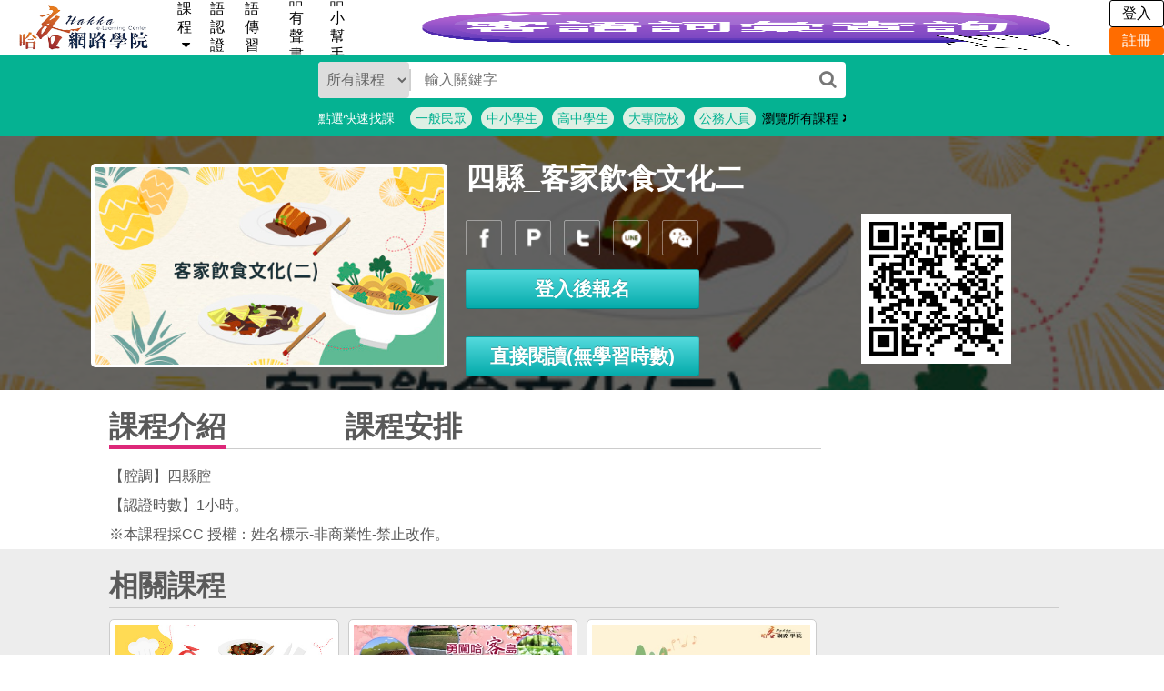

--- FILE ---
content_type: text/html;;charset=UTF-8
request_url: https://elearning.hakka.gov.tw/info/10000287
body_size: 70754
content:
<!DOCTYPE html>
<html lang="zh-Hant-TW" xmlns="http://www.w3.org/1999/xhtml" xmlns:og="http://ogp.me/ns#" xmlns:fb="http://www.facebook.com/2008/fbml">
<head>
    <meta http-equiv="Content-Type" content="text/html; charset=utf-8"/>
    <meta http-equiv="X-UA-Compatible" content="IE=11">
    <meta name="viewport" content="width=device-width, minimum-scale=1.0, maximum-scale=1.0, user-scalable=no">
    <!-- 把 charset 的 meta tag 調到最前面 -->

    <!-- fb -->
    <meta name="title" content="四縣_客家飲食文化二">
    <meta name="description" property="og:description" content=""/>
    <meta property="og:site_name" content="哈客網路學院">
    <meta property="og:type" content="website">
    <meta property="og:title" content="四縣_客家飲食文化二">
    <meta property="og:url" content="https://elearning.hakka.gov.tw/info/10000287">
    <meta property="og:image" content="/lib/app_show_course_picture.php?courseId=MTAwMDAyODc=">
    <meta property="og:description" content="">
    <link href="/lib/app_show_course_picture.php?courseId=MTAwMDAyODc=" rel="image_src" type="image/jpeg">
    <!-- twitter -->
    <meta name="twitter:card" content="summary">
    <meta name="twitter:title" content="四縣_客家飲食文化二">
    <meta name="twitter:description" content="">
    <meta name="twitter:url" content="https://elearning.hakka.gov.tw/info/10000287">
    <meta name="twitter:image:src" content="/lib/app_show_course_picture.php?courseId=MTAwMDAyODc=">

        <title>哈客網路學院-線上課程-四縣_客家飲食文化二</title>

                    <link href="/theme/default/bootstrap337/css/bootstrap.min.css" rel="stylesheet" />
                <!--<link rel="stylesheet" href="https://use.fontawesome.com/releases/v5.0.12/css/all.css">-->
    <link rel="stylesheet" href="/theme/fontawesome-free-5.0.12/web-fonts-with-css/css/fontawesome-all.css">
    <!--<link rel="stylesheet" href="https://use.fontawesome.com/releases/v5.0.12/css/all.css" integrity="sha384-G0fIWCsCzJIMAVNQPfjH08cyYaUtMwjJwqiRKxxE/rx96Uroj1BtIQ6MLJuheaO9" crossorigin="anonymous">-->
    <link rel="stylesheet" href="/sys/tpl/vendor/font-awesome/css/font-awesome.css">
    <link rel="stylesheet" href="/sys/tpl/css/theme.css">
        <link href="/public/css/application.css?feab05aa" rel="stylesheet" />
    <link href="/theme/default/fancybox/jquery.fancybox.css" rel="stylesheet" type="text/css" media="screen" />
    <link rel="stylesheet" href="/lib/jquery/jquery.mSimpleSlidebox.css">
    <link rel="icon" href="/base/10001/door/tpl/icon.ico">
    <link href="/public/css/common.css?feab05aa" rel="stylesheet" />
                                    <link href="/public/css/orange/index1.css?1767577119" rel="stylesheet" />
        
        <script type="text/javascript" src="/lib/modernizr/modernizr.min.js"></script>
                            <script type="text/javascript" src="/lib/jquery/jquery.new.min.js?20230209"></script>
            <script type="text/javascript" src="/theme/default/bootstrap337/js/bootstrap.js"></script>
                <script type="text/javascript" src="/theme/default/fancybox/jquery.fancybox.pack.js"></script>
    <script type="text/javascript" src="/lib/jquery/jquery.mSimpleSlidebox.js"></script>
    <script type="text/javascript" src="/public/js/third_party/jquery-placeholder/jquery.placeholder.js"></script>
    <script type="text/javascript" src="/public/js/third_party/jquery-message-box/messagebox.min.js"></script>
    <script type="text/javascript" src="/public/js/third_party/bootbox/bootbox.min.js"></script>
    <script type="text/javascript" src="/lib/jquery/jquery.cookie.js"></script>
    <script type="text/javascript">
        var appRoot = '',
            appRootNew = 'https://elearning.hakka.gov.tw',
            portalUrl = 'SYS_PORTAL_HOME_URL',
            generalDomain = 'elearning.hakka.gov.tw',
            metaTitle = '四縣_客家飲食文化二',
            metaDescription = '',
            isPhoneDevice = '';
    </script>

                
            <!-- Global site tag (gtag.js) - Google Analytics -->
            <script async src="https://www.googletagmanager.com/gtag/js?id=G-KTRXSW38QQ"></script>
            <!--<script async src="https://www.googletagmanager.com/gtag/js?id=G-KTRXSW38QQ" integrity="sha256-0BWO0OduQAtxViLk7eOBp2YBqpl89o7XNtlIfU/dZR0=" crossorigin="anonymous"></script>-->
            <script>
                window.dataLayer = window.dataLayer || [];
                function gtag(){dataLayer.push(arguments);}
                gtag('js', new Date());
                gtag('config', 'G-KTRXSW38QQ');
            </script>
        
    </head>
<body >
<link href="/public/css/school.css?1767577119" rel="stylesheet" />

<style>
        .container {
            height: auto !important;
        }

        #site_header {
            width: 100%;
            margin: auto;
        }

        #site_header_content {
            max-width: 1080px;
            width: 1080px;
            margin: auto;
        }

        .siteLogo {
            height: 50px;
            aspect-ratio: 300/97;
        }

        .navbar {
            background-color: #FFFFFF;
            color: #000000;
        }

        .navbar_box {
            justify-content: center;
        }

        #search_course_keyword{
            width: 338px;
            height: 36px;
            font-size: 15px;
            margin-top: 15px;
            -webkit-border-radius: 5px 0px 0px 5px;
            -moz-border-radius: 5px 0px 0px 5px;
            border-radius: 5px 0px 0px 5px;
            border: 1px solid #ccc;
            border-style: solid none solid solid;
        }

        #btn_search {
            height: 36px;
            margin-left: -10px;
            margin-bottom: 3px;
            -webkit-border-radius: 0px 5px 5px 0px;
            -moz-border-radius: 0px 5px 5px 0px;
            border-radius: 0px 5px 5px 0px;
        }

        .navbar-nav-item-background {
            border-radius: 30px;
            width: 110px;
            background: rgba(100%,100%,100%,0.3);
        }

        .nav .open>a, .nav .open>a:focus, .nav .open>a:hover {
            background-color: transparent;
        }

        .nav>li>a:focus, .nav>li>a:hover {
            background-color: transparent;
        }

        .site_keyword {
            font-size: 14px;
            color: #393939;
            padding-left:5px;
            padding-right:5px;
            cursor: pointer;
        }

        .button_search {
            font-family: "微軟正黑體";
            font-size: 16px;
            color: #fff;
            height: 40px;
            width: 40px;
            border: 1px rgba(255,255,255,0.5) solid;
            border-radius: 3px;
            background-color: rgba(255,255,255,0);
            vertical-align: middle;
        }

        #div_username {
            padding-right: 0px;
            line-height: 32px;
        }

        .show-username {
            white-space: nowrap;
            overflow: hidden;
            overflow:-moz-hidden-unscrollable;
            text-overflow: ellipsis;
            max-width: 120px;
            font-size:1.2em;
            color:#FFFFFF;
            padding: 6px;
            display: inline-flex;
        }

        .but_login {
            color: #000000;
            border: 1px solid #000000;
        }

        .navbar-text {
            margin: 0 !important;
        }

        .d-flex {
            display: flex;
            justify-content: center;
            align-items: center;
        }

        .search-box select:focus-visible {
            outline: 0;
        }

        .search-box input:focus-visible {
            outline: 0;
        }

        .hakka-cert-btn {
            height: 60px;
        }

        .quick-search-btn {
            border: none;
            color: rgb(5,178,146);
            background: #DEF0E4;
            border-radius: 100px;
            margin: 0 3px;
            display: inline-block;
        }

        .but_registered {
            display: inline !important;
        }

        .visible-1060px {
            display: none !important;
        }

        .visible--table-1060px {
            display: none !important;
        }

        .scrollbar-none::-webkit-scrollbar {
            display: none;
        }

        /*搜尋-顯示預測項目*/
        .nav_search {
            position: sticky;
            z-index: 999;
            top: 0;
        }

        .search_dropdown_list {
        display: none;
        position: absolute;
        width: 100%;
        max-height: 20vh;
        padding-left: 0;
        margin: 0;
        top: calc(100% + 8px);
        border: 1px solid #ddd;
        border-top: none;
        border-radius: 0 0 4px 4px;
        overflow-y: scroll;
        z-index: 999;
        }

        .search_input_box {
            width: calc(100% - 140px)
        }

        .search_dropdown_input {
            border: none; 
            border-left: 2px solid #CFCFCF;
        }

        .search_dropdown_list li {
            display: block;
            padding: 5px 15px;
            background-color: #FFF;
            text-align: start;
        }

        .search_dropdown_input:focus-visible+.search_dropdown_list {
            display: block ;
        }

        .search_dropdown_list:active {
            display: block !important;
        }

        .d-none {
            display: none !important;
        }

        .search_dropdown_list li:hover {
            background: #F7F7F7 !important;
        }

        .search_dropdown_selected {
            background: #F7F7F7 !important;
            color: #55BEAE !important;
        }

        .but_logout {
            padding: 5px;
            font-size: 1em
        }
            
        .hidden-767px {
            display: inline;
        }

        .back-top {
            color: white;
            align-items: center;
            flex-direction: column;
            display: flex;
            background: #55BEAE;
            z-index: 99999;
            position: fixed;
            bottom: 20px;
            right: 15px;
            width: 40px;
            height: 40px;
            cursor: pointer;
            border-radius: 50%;
            opacity: 0.8;
            transform: translateY(0%);
            transition: all 0.2s linear;
        }

        .back-top:hover {
            opacity: 1;
        }

        .back-top.hide-top {
            transform: translateY(150%);
        }

        .no-wrap {
            white-space: nowrap;
        }

        @supports (-webkit-overflow-scrolling: touch) {

            .fa-search {
                margin-left:-5px;
            }

		    .adjust {
		        margin-left:-7px;
		    }
		}

        /* desktop */
        @media (min-width: 1320px) {
        }

        .search_box::placeholder { /* Chrome, Firefox, Opera, Safari 10.1+ */
            color: white;
            opacity: 1; /* Firefox */
        }

        .search_box:-ms-input-placeholder { /* Internet Explorer 10-11 */
            color: white;
        }

        .search_box::-ms-input-placeholder { /* Microsoft Edge */
            color: white;
        }

        #menu_lang {
            z-index: 1000;
            position: absolute;
            border: 1px solid #ccc;
            border: 1px solid rgba(0,0,0,.15);
            border-radius: 4px;
            background-color: #fff;
            left: 30%;
            margin-top: -10px;
        }

        #menu_lang .lang {
            height: 42px;
            line-height:42px;
            border-bottom: 1px #E3E3E3 solid;
            font-size: 16px;
            padding:0 25px;
        }

        /*平板直向、平板橫向*/
        @media (min-width: 768px) and (max-width: 992px) {

        }

        
        @media (max-width: 1060px) {
            .hidden-1060px {
                display: none !important;
            }

            .visible-1060px {
                display: block !important;
            }

            .visible--table-1060px {
                display: table !important;
            }

            .but_registered {
                display: none !important;
            }

            .navbar_box {
                justify-content: space-between;
            }
        }

        @media (max-width: 767px) {
            #site_header_content {
                width: 100%;
                max-width: 100%;
            }

            .but_login {
                width: initial;
            }

            .but_registered {
                width: initial;
            }

            .search_box {
                color: #666666 !important;
                float: left;
            }

            .search_box::placeholder { /* Chrome, Firefox, Opera, Safari 10.1+ */
                color: #666666;
                opacity: 1; /* Firefox */
            }

            .search_box:-ms-input-placeholder { /* Internet Explorer 10-11 */
                color: #666666;
            }

            .search_box::-ms-input-placeholder { /* Microsoft Edge */
                color: #666666;
            }
            
            .hidden-767px {
                display: none !important;
            }

            .search_input_box {
                width: calc(100% - 40px)
            }

            .search_dropdown_input {
                border: none;
            }

        }

        /*大手機尺寸*/
        @media (min-width: 375px) and (max-width: 767px) {
            .nav_search {
                /* height: 50px; */
            }

            #site_header_login_bar_phone {
                margin-top: 5px;
            }

            .siteHeaderOuterTable {
                width: 94%;
                height:85px;
            }

            .siteLogo {
                margin-top: 0px;
                height: 40px
            }

            #site_header {
                width: 100%;
            }

            .search_box {
                min-width: 300px;
            }

            .but_logout {
                padding: 2px;
                font-size: 0.8em
            }
        }

        /*手機尺寸*/
        @media (max-width: 374px) {
            .nav_search {
                /* height: 50px; */
            }

            #site_header_login_bar_phone {
                margin-top: 5px;
            }

            .siteHeaderOuterTable {
                width: 90%;
                height:85px;
            }

            .siteLogo {
                margin-top: 0px;
                height: 40px
            }

            #site_header {
                width: 100%;
            }

            .search_box {
                min-width: 250px;
            }

            #div_username {
                padding-left: 0px;
                padding-right: 0px;
            }

            #imgGotoExplorer {
                max-width: initial;
            }

            .but_logout {
                padding: 2px;
                font-size: 0.8em
            }
        }

        /*無障礙-成功準則2.4.7：焦點可視*/
        a:focus-visible, #search_box_pc:focus-visible, #backtop_btn:focus-visible, #phonemenu_btn:focus-visible, input[type=text]:focus-visible, 
        select:focus-visible, input:focus-visible, .audio-play-button:focus-visible, #forget_btn:focus-visible, .course_icon:focus-visible,
        .course_categroy_tab:focus-visible, .arrow:focus-visible, .left-btn:focus-visible {
            outline-color: #ffee19 !important;
            outline-style: dotted !important;
            outline-width: 3px !important;
        }
        input[type=button]:focus-visible, #search_box_selector:focus-visible, button:focus-visible, #more-vocabulary-btn:focus-visible, 
        .result-card:focus-visible, .ffbook-btn:focus-visible, .ffbook-infobtn:focus-visible, .story-card:focus-visible, .text-lang-btns div:focus-visible,
        .swiper-button-next:focus-visible, .swiper-button-prev:focus-visible, .reading-card:focus-visible, .recommend__item:focus-visible{
            outline-color: #ffee19 !important;
            outline-style: outset !important;
            outline-width: 3px !important;
            border: 1px solid #ffee19 !important;
        }
        .lang-select-toggle:focus-visible{
            outline-color: #fff !important;
            outline-style: dotted !important;
            outline-width: 3px !important;
        }

    </style>


<div id="site_header" class="bgBlack">

    <nav class="navbar navbar-default navigation-clean-button" style="font-size:18px;margin-bottom: 0px;">
        <div class="d-flex navbar_box" style="min-width: initial; width: 100%; height: 100%; padding-left: 0px; padding-right: 0px; margin: auto;">
            <div class="navbar-collapse navbar-left" style="border: none;">
                <a href="/mooc/index.php"><img class="siteLogo" src="/base/10001/door/tpl/logo.png" alt="回首頁" title="回首頁" border="0"></a>
            </div>
            <div class="d-flex">
            <div class="navbar-text navbar-right actions hidden-1060px hidden-phone">
                <ul class="nav navbar-nav d-flex" style="width: 100%;">


                    <li style="">
                        <div class="collapse navbar-collapse" style="padding-left: 0px;">
                            <ul class="nav navbar-nav navbar-right">
                                <li class="dropdown">
                                    <a href="#" class="dropdown-toggle" data-toggle="dropdown" role="button" aria-haspopup="true" aria-expanded="false">課程<i class="fa fa-caret-down" aria-hidden="true" style="padding-left:0.5rem"></i></a>
                                    <ul class="dropdown-menu" style="left:0;right:auto">
                                        <li ><a href="/mooc/explorer.php?language">語言專區</a></li>
                                        <li ><a href="/mooc/explorer.php?culture">文化專區</a></li>
                                    </ul>
                                </li>
                            </ul>
                        </div>
                    </li>

                    <li style="">
                        <div class="collapse navbar-collapse" style="padding-left: 0px;">
                            <ul class="nav navbar-nav navbar-right">
                                <li class="dropdown">
                                    <a href="#" class="dropdown-toggle" data-toggle="dropdown" role="button" aria-haspopup="true" aria-expanded="false">客語認證<i class="fa fa-caret-down" aria-hidden="true" style="padding-left:0.5rem"></i></a>
                                    <ul class="dropdown-menu" style="left:0;right:auto">
										<li><a  href="/mooc/pinyin_learning.php">客語拼音學習</a></li>
										<li><a  href="/hakka/basic/menu">基礎級數位學習教材</a></li>
                                        <li ><a href="/hakka/cert/vocabulary">詞彙學習</a></li>
                                        <li ><a href="/hakka/cert/question-library?l=1">基礎級暨初級題庫</a></li>
                                        <li ><a href="/hakka/cert/exam/sim/index?l=1">基礎級暨初級模擬測驗</a></li>
                                        <li ><a href="/hakka/cert/exam/sim/index?l=2">中級暨中高級模擬測驗</a></li>
                                        <li ><a href="/hakka/download-files?c=2">教材及試題下載</a></li>
                                        <li ><a href="/hakka/cert/entry">認證報名</a></li>
                                        <li ><a href="/hakka/living-sentence">生活客語</a></li>
                                    </ul>
                                </li>
                            </ul>
                        </div>
                    </li>

                    <li style="padding-right:1rem">
                        <div class="collapse navbar-collapse" style="padding-left: 0px;">
                            <ul class="nav navbar-nav navbar-right">
                                <li class="dropdown">
                                    <a href="#" class="dropdown-toggle" data-toggle="dropdown" role="button" aria-haspopup="true" aria-expanded="false">客語傳習<i class="fa fa-caret-down" aria-hidden="true" style="padding-left:0.5rem"></i></a>
                                    <ul class="dropdown-menu" style="left:0;right:auto">
                                        <li ><a href="/mooc/explorer.php?realcourse">實體課程</a>
                                        <li ><a href="/mooc/co_school_hakka.php">客語生活學校</a></li>
                                    </ul>
                                </li>
                            </ul>
                        </div>
                    </li>

                    <li style="">
                        <div class="collapse navbar-collapse" style="padding-left: 0px;">
                            <ul class="nav navbar-nav navbar-right">
                                <li class="dropdown">
                                    <a href="#" class="dropdown-toggle" data-toggle="dropdown" role="button" aria-haspopup="true" aria-expanded="false">客語有聲書<i class="fa fa-caret-down" aria-hidden="true" style="padding-left:0.5rem"></i></a>
                                    <ul class="dropdown-menu" style="left:0;right:auto">
                                        <li ><a href="/mooc/grimms.php">嬰幼兒客語翻翻書</a></li>
                                        <li ><a href="/hakka/cca">客語古文詩詞教材</a></li>
                                        <li ><a href="/mooc/explorer.php?group_id=10000591">國學作品朗誦教材</a></li>
                                        <li ><a href="/mooc/voice_story.php">客語口說故事</a></li>
                                    </ul>
                                </li>
                            </ul>
                        </div>
                    </li>

                    <li style="">
                        <div class="collapse navbar-collapse" style="padding-left: 0px;">
                            <ul class="nav navbar-nav navbar-right">
                                <li class="dropdown">
                                    <a href="#" class="dropdown-toggle" data-toggle="dropdown" role="button" aria-haspopup="true" aria-expanded="false">客語小幫手<i class="fa fa-caret-down" aria-hidden="true" style="padding-left:0.5rem"></i></a>
                                    <ul class="dropdown-menu" style="left:0;right:auto">
                                        <li ><a href="/mooc/new_vocabulary.php">客語詞彙發聲園地</a></li>
										<li ><a href="/mooc/homepage/homepage.html">客語腔調別測驗</a></li>
                                        <li ><a href="/hakka/level-test">課程推薦助理</a></li>
                                        <li ><a href="/mooc/download.php">下載專區</a></li>
                                        <li ><a href="/hakka/dictionary/entry">詞彙查詢</a></li>
                                        <li ><a href="/hakka/pinyin">客語音標簡介</a></li>
                                        <li ><a href="/mooc/sitemap.php">全站導覽</a></li>
                                        <li ><a href="#" onclick="gotoFaqList();return false;">常見問題</a></li>
                                        <li ><a href="mailto:hkwebservice2022@gmail.com">聯絡我們</a></li>
                                    </ul>
                                </li>
                            </ul>
                        </div>
                    </li>

                                                </ul>
            </div>

                        <a class="hakka-cert-btn" href="https://elearning.hakka.gov.tw/hakka/dictionary" style="aspect-ratio: 1920/1080; padding:0;">
                <img style="width: 100%; height: 100%" src="/public/images/index/index_202310/btn_01.png"/>
            </a>

                        <div class="d-flex">
                                <div>
                    <input type="button" value="登入" class="but_login no-wrap" onclick="gotoLogin();" style="width: 60px;height: 30px;">
                                        <input type="button" value="註冊" class="but_registered no-wrap" onclick="gotoRegister();" style="width: 60px;height: 30px;">
                                    </div>
                            </div>
                        <div class="visible-1060px">
                <div class="" style="line-height: 50px;">
                    <div tabindex="0" id="phonemenu_btn" style="color:#243553; font-size: 26px; padding: 0 15px; line-height: 60px; display: inline-block; float: right; cursor: pointer;" onclick="showPhoneMenu();">
                        <i class="fa fa-bars"></i>
                    </div>
                </div>
            </div>
        </div>
        </div>
    </nav>

    <div id="backtop_btn" class="back-top hide-top" tabindex="0">
        <i class="fas fa-caret-up" style="font-size: 24px; margin: -2px 0 -5px;"></i>
        <p style="font-size: 10px">回頂部</p>
    </div>
</div>

<div class="nav nav_search" style="height:90px">
    <div class="d-flex" style="padding: 0 10px; height:90px !important; width: 100%; max-width: 600px; margin: auto; flex-direction:column;">
        <div class="" style="width: 100%;">
        <div class="search-box d-flex" style="width: 100%; height:40px; border-radius: 4px; background: #FFF; margin-bottom: 10px;">
            <select id="search_box_selector" class="hidden-767px" style="display:inline; width: 100px; height: 100%; border: none; border-radius: 4px; padding: 5px; font-size: 16px;"></select>
            <div class="search_input_box" style="position: relative; display:inline; height: 60%;">
            <input type="text" id="search_box_pc" value="" class="search_dropdown_input"  style="width: 100%; height: 100%; padding: 0 15px; font-size: 16px;" placeholder="輸入關鍵字" onchange="syncSearchBoxVal(this);">
            <ul class="search_dropdown_list">
            </ul>
                </div>
            <button style=" display:inline; border-radius: 4px; width: 40px; height: 40px; background: transparent; border: none;" onclick="doSearch_course();"><i class="fa fa-search" aria-hidden="true" style="font-size:20px;"></i></button>
                </div>
                </div>
        <div style="overflow: auto; width: 100%" class="scrollbar-none">
        <div style="white-space: nowrap;">
            <div style="color: #FFF; margin-right: 10px; display: inline-block;">點選快速找課</div>
            <button class="quick-search-btn" onclick="doFast_search(event)" value="1">一般民眾</button>
            <button class="quick-search-btn" onclick="doFast_search(event)" value="2">中小學生</button>
            <button class="quick-search-btn" onclick="doFast_search(event)" value="3">高中學生</button>
            <button class="quick-search-btn" onclick="doFast_search(event)" value="4">大專院校</button>
            <button class="quick-search-btn" onclick="doFast_search(event)" value="5">公務人員</button>
            <a href="/mooc/explorer.php?all" style="display: inline-block; color: #000;">
                瀏覽所有課程
                <i class="fas fa-angle-right"></i>
            </a>
                </div>
        </div>
    </div>
</div>

<div id="phoneMenu" style="display:none;">
    <table border="0" cellpadding="0" cellspacing="0" width="100%">
        <tr>
            <td class="phoneMenuItem dropdown">
                <a href="#" class="dropdown-toggle" data-toggle="dropdown">課程</a> <i class="fa fa fa-caret-right" aria-hidden="true" style="margin-left:0.3em;"></i>
                <ul class="dropdown-menu" style="left:30%;right:auto;top:0">
                    <li ><a href="/mooc/explorer.php?language">語言專區</a></li>
                    <li ><a href="/mooc/explorer.php?culture">文化專區</a></li>
                </ul>
            </td>
        </tr>
        <tr>
            <td class="phoneMenuItem dropdown">
                <a href="#" class="dropdown-toggle" data-toggle="dropdown">客語認證</a> <i class="fa fa fa-caret-right" aria-hidden="true" style="margin-left:0.3em;"></i>
                <ul class="dropdown-menu" style="left:30%;right:auto;top:0">
					<li><a  href="/mooc/pinyin_learning.php">客語拼音學習</a></li>
					<li><a  href="/hakka/basic/menu">基礎級數位學習教材</a></li>
                    <li ><a href="/hakka/cert/vocabulary">詞彙學習</a></li>
                    <li ><a href="/hakka/cert/question-library?l=1">基礎級暨初級題庫</a></li>
                    <li ><a href="/hakka/cert/exam/sim/index?l=1">基礎級暨初級模擬測驗</a></li>
                    <li ><a href="/hakka/cert/exam/sim/index?l=2">中級暨中高級模擬測驗</a></li>
                    <li ><a href="/hakka/download-files?c=2">教材及試題下載</a></li>
                    <li ><a href="/hakka/cert/entry">認證報名</a></li>
                    <li ><a href="/hakka/living-sentence">生活客語</a></li>
                </ul>
            </td>
        </tr>
        <tr>
            <td class="phoneMenuItem dropdown">
                <a href="#" class="dropdown-toggle" data-toggle="dropdown">客語傳習 </a> <i class="fa fa fa-caret-right" aria-hidden="true" style="margin-left:0.3em;"></i>
                <ul class="dropdown-menu" style="left:30%;right:auto;top:0">
                    <li ><a href="/mooc/explorer.php?realcourse">實體課程</a>
                    <li ><a href="/mooc/co_school_hakka.php">客語生活學校</a></li>
                </ul>
            </td>
        </tr>
        <tr>
            <td class="phoneMenuItem dropdown">
                <a href="#" class="dropdown-toggle" data-toggle="dropdown">客語有聲書</a> <i class="fa fa fa-caret-right" aria-hidden="true" style="margin-left:0.3em;"></i>
                <ul class="dropdown-menu" style="left:30%;right:auto;top:0">
                    <li ><a href="/mooc/grimms.php">嬰幼兒客語翻翻書</a></li>
                    <li ><a href="/hakka/cca">客語古文詩詞教材</a></li>
                    <li ><a href="/mooc/explorer.php?group_id=10000591">國學作品朗誦教材</a></li>
                    <li ><a href="/mooc/voice_story.php">客語口說故事</a></li>
                </ul>
            </td>
        </tr>
        <tr>
             <td class="phoneMenuItem dropdown">
                <a href="#" class="dropdown-toggle" data-toggle="dropdown">客語小幫手</a> <i class="fa fa fa-caret-right" aria-hidden="true" style="margin-left:0.3em;"></i>
                <ul class="dropdown-menu" style="left:40%;right:auto;top:0">	
                    <li ><a href="/mooc/new_vocabulary.php">客語詞彙發聲園地</a></li>				
					<li ><a href="/mooc/homepage/homepage.html">客語腔調別測驗</a></li>
                    <li ><a href="/hakka/level-test">課程推薦助理</a></li>
                    <li ><a href="/mooc/download.php">下載專區</a></li>
                    <li ><a href="/hakka/dictionary/entry">詞彙查詢</a></li>
                    <li ><a href="/hakka/pinyin">客語音標簡介</a></li>
                    <li ><a href="/mooc/sitemap.php">全站導覽</a></li>
                    <li ><a href="/learn/news/index_faq.php?da75cd652254fce37e953d7f261f132d">常見問題</a></li>
                    <li ><a href="mailto:hkwebservice2022@gmail.com">聯絡我們</a></li>
                </ul>
            </td>
        </tr>

                            </table>
</div>
<form name="faq_node_list" id="faq_node_list" method="POST" target="faqFrame" style="display: none;">
    <input type="hidden" name="csrf_token" value="d41d8cd98f00b204e9800998ecf8427e">
    <input type="hidden" name="cid">
    <input type="hidden" name="bid">
    <input type="hidden" name="nid">
</form>
<form id="siteHeaderSearchForm" name="siteHeaderSearchForm" action="/mooc/explorer.php" method="post" style="display: none;">
    <input type="hidden" name="csrf_token" value="d41d8cd98f00b204e9800998ecf8427e">
    <input type="hidden" name="keyword" value="">
    <input type="hidden" name="courseId" value="">
    <input type="hidden" name="suitableVal" value="">
</form>

<iframe id="faqFrame" name="faqFrame" src="about:blank" style="display: none;" title="呈現常見問題的框架" height="600" width="100%"></iframe>

<script>
    var server_name = 'elearning.hakka.gov.tw';
    var faq_url = '/learn/news/index_faq.php?da75cd652254fce37e953d7f261f132d';
    const select_course_id = ''
    
        var isPhoneMenuVisible = false;
        function showPhoneMenu() {
            if ($('#phoneMenu').is(":visible")) {
                $('#phoneMenu').hide();
            } else {
                $('#phoneMenu').show();
            }
            isPhoneMenuVisible = $('#phoneMenu').is(":visible");
        }

        function syncSearchBoxVal(obj) {
            if ($('#search_box_phone').val() != obj.value){
                $('#search_box_phone').val(obj.value);
            }
        }

        function doSearch_course(){
                const keywordVal = $('#search_box_pc').val();
                const courseId = $('#search_box_selector').val();
                adv_search(keywordVal, courseId);
        }

        function doFast_search(e){
            const val = Number(e.target.value)
            adv_search('', '', val);
        }
        function gotoExplorer() {
            $('<form action="/mooc/explorer.php" method="post"></form>').appendTo('body').submit();
        }

        function gotoLogin() {
            top.document.location.href = '/mooc/login.php';
        }

        function gotoRegister() {
            top.document.location.href = '/mooc/register.php';
        }

        function showLang() {
            if ($('#menu_lang').is(":visible")){
                $('#menu_lang').hide();
            }else{
                $('#menu_lang').show();
            }
        }

        function gotoFaqList() {


            if (navigator.userAgent.match(/(iPad)/i)) {
                $("form[name='faq_node_list']").prop('action', faq_url);
    		    $("form[name='faq_node_list']").prop('target', '_blank');
    		    $("form[name='faq_node_list']").submit();
    	    } else {
    	        var objForm = document.getElementById('faq_node_list');
    	        objForm.action = faq_url;
	            $.fancybox.open("#faqFrame", {
	                maxWidth: 960,
	                fitToView: false,
	                width: '100%',
	                autoSize: false,
	                'titlePosition': 'inline',
	                'transitionIn': 'none',
	                'transitionOut': 'none',
	                'closeBtn': true,
	                'scrolling': 'no',
	                beforeShow: function(){
	                    $("body").css({'overflow-y':'hidden'});
	                    $("#faqFrame").css({'width' : '100%'});
	                },
	                afterClose: function(){
	                    $("body").css({'overflow-y':'visible'});
	                },
	                helpers : {
	                    overlay : {
	                        locked : false
	                    }
	                }
	            });
	            objForm.submit();
            }

        }

        //建立關鍵字及課程分類列表
        function getSearchList() {
            const parameter = {start: 0, limit: 999}
        $.ajax({
        url: '/mooc/controllers/online_course_info.php',
        type: 'post',
        data: parameter,
        success: function(data) {
            data = JSON.parse(data);
            const DDs = document.querySelectorAll('.search_dropdown_input')
            Object.keys(DDs).map(key => {
                const itemContainer = document.querySelector(`#${DDs[key].id}+ .search_dropdown_list`)
                const list = DDs[key]
                let html = ''
                data[0].map(d => html += `<li value="${d.caption}" style="white-space:nowrap; overflow: hidden; text-overflow: ellipsis;">${d.caption}</li>`)
                itemContainer.innerHTML = html
            })
            searchDropdownItem()
            }
        })
        $.ajax({
        url: '/mooc/controllers/online_course_info.php',
        type: 'post',
        data: {group: true},
        success: function(data) {
            data = JSON.parse(data)[0];
            let html = `<option value="all">所有課程</option>`
            Object.values(data).map(d => {
                html += `<option value="${d.course_id}" ${d.course_id === select_course_id?'selected':''}>${d.caption}</option>`
            })
            document.body.querySelector('#search_box_selector').innerHTML = html
            }
        })
    }

        //搜尋-顯示預測項目
        function searchDropdownItem() {
            const DDs = document.querySelectorAll('.search_dropdown_input')
            const itemNum = DDs.length
            if(itemNum === 0) {
                return
            }
            let list = Array(itemNum)
            //搜尋功能
            Object.keys(DDs).map(key => {
                list[key] = [DDs[key].value]
                const items = document.querySelectorAll(`#${DDs[key].id}+ .search_dropdown_list  li`)
                const itemContainer = document.querySelector(`#${DDs[key].id}+ .search_dropdown_list`)
                Object.values(items).map(i => list[key].push(i.getAttribute('value')))
                const inp = () => {
                    list[key] = [DDs[key].value]
                    Object.values(items).map(i => {
                        if (i.getAttribute('value').match(DDs[key].value) === null) {
                            i.classList.toggle('d-none', true)
                        } else {
                            list[key].push(i.getAttribute('value'))
                            i.classList.toggle('d-none', false)
                        }
                    })
                    if(list[key].length === 1) {
                        itemContainer.classList.toggle('d-none', true)
                    }else {
                        itemContainer.classList.toggle('d-none', false)
                    }
                }
                DDs[key].addEventListener('input', inp)
                inp()
                //鍵盤上下移動功能
                const move = (e) => {
                    const down = 40
                    const nowText = DDs[key].value
                    const nowNum = list[key].findIndex(l => l === nowText)
                    const totalNum = list[key].length
                    let nextText, nextNum
                    if (e.keyCode === 38 && nowNum > 0) {
                        nextNum = nowNum - 1
                        nextText = list[key][nextNum]
                        DDs[key].value = nextText
                    } else if (e.keyCode === 40 && nowNum < list[key].length - 1) {
                        nextNum = nowNum + 1
                        nextText = list[key][nextNum]
                        DDs[key].value = nextText
                    } else {
                        nextNum = nowNum
                        nextText = nowText
                    }
                    if((totalNum - nextNum) * 34 > itemContainer.clientHeight) {
                        itemContainer.scrollTop = (itemContainer.scrollHeight - ((totalNum - nextNum) * 34))
                    }else {
                        itemContainer.scrollTop = itemContainer.scrollHeight - itemContainer.clientHeight
                    }
                    Object.values(items).map(i => {
                        if (i.getAttribute('value') !== nextText) {
                            i.classList.toggle('search_dropdown_selected', false)
                        } else {
                            i.classList.toggle('search_dropdown_selected', true)
                        }
                    })
                }
                DDs[key].addEventListener('keydown', move)
                //滑鼠點擊選項
                const handleClick = (e) => {
                    DDs[key].value = e.target.getAttribute('value')
                    inp()
                }
                Object.values(items).map(i => i.addEventListener('click', handleClick))
            })
        }
        getSearchList()

        $(function () {
            
            // 回頂部按鈕顯示
            $(window).scroll(function () {
                if ($(window).scrollTop() > 50) {
                    if ($(".back-top").hasClass("hide-top")) {
                        $(".back-top").toggleClass("hide-top");
                    }
                } else {
                    $(".back-top").addClass("hide-top");
                }
            });
            // 點擊回頂部按鈕
            $(".back-top").on("click", function (event) {
                $("html, body").animate({scrollTop: 0},500 ); // 回頂部時間為 500 毫秒
            });

            $(window).resize(function () {
                var width = $('#realname').width();
                $('#realname').parent('td').width(width + 80 + 'px');
            }).resize();
            $('.dropdown-toggle').dropdown();

            $('#search_box_selector').on('input', function(){
                var course_group = $('#search_box_selector').val();
                let search_box_pc = document.getElementById('search_box_pc');

                if(search_box_pc.value){
                    adv_search(search_box_pc.value, course_group);
                }else{
                    adv_search('', course_group);
                }
                
                //selector_search(course_group);
            });
        });
    
</script>
<script language="javascript" src="/public/js/common.js"></script>
<script language="javascript" src="/mooc/public/js/search.js?1234"></script>
<script language="javascript" src="/mooc/public/js/site_header.js"></script><style type="text/css">

#course_info_header {
    background-repeat: no-repeat;
    background-position: 50% 20%;
    background-size: cover;
}

#course_info_container {
    padding-left: 0px;
    padding-right: 0px;
}

#course_info_container_row {
    margin:30px 0px 0px 0px;
}

.course-image-1 img {
    width: 384px;
    height: 217px;
}

.course-image {
    max-width: 392px;
    max-height: 224px;
    border: 4px solid #FFFFFF;
    border-radius: 5px;
    padding: 0px;
}

.jp-video-360p{
    width:100% !important;
    height:217px;
    max-width: 384px;
    max-height: 217px;
    border: 0;
}

.jp-video-play{
    width:100%;
    height:217px;
    max-width: 384px;
    max-height: 217px;
    margin-top:-225px !important;
}

.jp-video-play-icon {
    margin-left: -385px;
}

.course-name {
    font-family: "微軟正黑體", Arial, Helvetica, sans-serif;
    font-size: 32px;
    color: #FFFFFF;
    font-weight: bold;
    line-height: 32px;
    white-space: nowrap;
    word-wrap: break-word;
    overflow: hidden;
    text-overflow: ellipsis;
}

.course-time {
    font-family: "微軟正黑體", Arial, Helvetica, sans-serif;
    color: #FFFFFF;
    font-size: 18px;
    font-weight: normal;
    line-height: 32px;
    text-align: left;
}

.qrcode {
    margin-top: 15px;
}

.qrcode .share .pic {
    width: 40px;
    border: 1px solid rgba(255,255,255,0.4);
    border-radius: 2px;
    margin-right: 14px;
    text-align: center;
    padding: 5px;
}

.qrcode .share > .pic > a > div {
    margin: 0 auto;
}

#main {
    min-height: calc(100vh - 300px);
}

#course_info_content {
    background-color: #FFFFFF;
}

#course_tab_course_set {
    margin-left: 4em;
}

.course_info {
    display:none;
    text-align:left;
    background-color: #FFFFFF;
}

.course-content {
    text-align:left;
    color: #000;
    line-height: 20px;
}

.course-content pre{
    background-color: transparent;
    border-width: 0;
    font-family: '微軟正黑體', Arial, Helvetica, sans-serif;
    font-size: 16px;
    color: #5a5a5a;
    line-height: 2em;
    padding: 0px;
}

.course-subtitle, .course-goal,.course-aud,.course-ref,.course-pass,.course-gallery-pass {
    text-align:left;
    color: #000;
    font-size: 1.1em;
    line-height: 20px;
    word-break: break-all;
    padding: 1em;
}

.font-red img, .font-red span {
    vertical-align: middle;
}

.font-red {
    font-size: 1.2em;
    color: #F00;
    font-weight: bold;
}

.course-set-circle {
    background-image: url('/public/images/course_info/arrangement_67.gif');
    height:25px;
    width:25px;
    display:inline-block;
    vertical-align: middle;
    border:0;
}

.course-set {
    display:inline-block;
    margin-left: 20px;
    background-color: #cccccc;
    border-radius: 23px;
    width: 580px;
    color:#000000;
    font-size:1.2em;
    min-height: 35px;
    line-height: 35px;
    text-align:center;
    overflow: hidden;
    vertical-align: middle;
}

.course-set-line {
    background-image: url('/public/images/course_info/arrangement_70.gif');
    background-repeat: no-repeat;
    height: 30px;
    margin-top: 13px;
}

.teacher {
    background-color: #FFFFFF;
    border: none;
    padding-top:30px;
}

.teach-list {
    border: none;
    position: relative;
    width: 152px;
    margin:auto;
}

.teach-pic {
    border: none;
    height: 152px;
    width: 152px;
    float:left;
}

.teach-pic img {
    height: 150px;
    width: 150px;
    border: #FFFFFF 1px solid;
    border-radius: 50%;
}

.teach-data {
    border: none;
    font-size:18px;
    font-weight: bold;
    color: #5a5a5a;
    line-height: 42px;
    text-align: center;
    overflow: hidden;
    text-overflow: ellipsis;
    white-space: nowrap;
    width: 150px;
}

#course_info_relative{
    background-color: #EDEDED;
}

/*large Desktop*/
@media (min-width: 1200px) {
}

/*平板直向、平板橫向*/
@media (min-width: 768px) and (max-width: 992px) {
}

/*5.5 手機尺寸 - 直式*/
@media (max-width: 414px) {
    #course_info_container_row {
        margin:15px;
        text-align: center;
    }

    .course-image-1 img {
        max-width: 100%;
    }

    .course-name {
        margin-top: 15px;
        white-space: initial;
    }

    .course-time {
        text-align: center;
    }

    .share {
        display: inline-table;
    }

    #course_tab_course_set {
        margin-left: 1em;
    }

    .course_info > ul {
        padding-left: 0px;
    }

    .course-set {
        margin-left : 10px;
        width: 85%;
    }

    .course-set-line {
        height: 0px;
    }
}

/*5.5 手機尺寸 - 直式*/
@media (max-width: 320px) {
    #course_tab_course_intro {
        font-size:24px;
    }

    #course_tab_course_set {
        font-size:24px;
    }
}



</style>
<link href="/lib/jplayer/skin/blue.monday/jplayer.blue.monday.css" rel="stylesheet" type="text/css" />
<script type="text/javascript" src="/lib/jplayer/jquery.jplayer.min.js"></script>
<div id="main">
<div id="course_info_header" style="background-image: url(/lib/app_show_course_picture.php?courseId=MTAwMDAyODc=);">
    <div style="width:100%;background-color: rgba(0,0,0,0.6);">
    <div id="course_info_container" class="container">
        <div id="course_info_container_row" class="row">
            <div class="course-image col-lg-5 col-md-5 col-sm-12 col-xs-12">
                <div class="course-image-1">
                                            <img src="/lib/app_show_course_picture.php?courseId=MTAwMDAyODc=" />
                                    </div>
            </div>
            <div class="col-lg-7 col-md-7 col-sm-12 col-xs-12" style="padding-right: 0px;">
                <div class="row">
                    <div class="course-name col-md-12 col-sm-12 col-xs-12" title="四縣_客家飲食文化二">四縣_客家飲食文化二</div>
                </div>
                <div class="row" style="margin-top: 15px;">
                    <div class="col-md-8 col-xs-12" style="padding-left:0px;padding-right: 0px;">
                                                <div class="qrcode col-md-12 col-sm-12 col-xs-12">
                            <div class="share"><div class="pic course_icon" tabindex="0"><a href="javascript: void(window.open('http://www.facebook.com/share.php?u=https%3A%2F%2Felearning.hakka.gov.tw%2Finfo%2F10000287%3Flang%3DBig5'));"><div class="fb"></div></a></div><div class="pic course_icon" tabindex="0"><a href="javascript: void(window.open('http://www.plurk.com/?qualifier=shares&status='.concat(encodeURIComponent('四縣_客家飲食文化二')).concat(' ').concat(encodeURIComponent('https://elearning.hakka.gov.tw/info/10000287?lang=Big5'))));"><div class="plk"></div></a></div><div class="pic course_icon" tabindex="0"><a href="javascript: void(window.open('http://twitter.com/home/?status='.concat(encodeURIComponent('四縣_客家飲食文化二')).concat(' ').concat(encodeURIComponent('https://elearning.hakka.gov.tw/info/10000287?lang=Big5'))));"><div class="tw"></div></a></div><div class="pic course_icon" tabindex="0"><a id="share-ln-10000287" href="#inline-ln-10000287" title="LINE"><div class="ln"></div></a></div><div class="pic course_icon" tabindex="0"><a id="share-wct-10000287" data-fancybox-type="iframe" href="/lib/phpqrcode/generate.php?level=L&size=10&des=1&data=dGVx5WzoBFsFywbIRa9ISVmS6vmhTgnp6DyDDLzhsfg3RXI0aDLz3dgd%2BfPZ0GtmJxauYUgJffbhljKiYVylFQ%3D%3D" title="打開微信APP，點擊上方的「發現」-「掃描QR Code」-「分享到朋友圈」便可進行分享"><div class="wct"></div></a></div></div>
                            <div id="inline-ln-10000287" class="inline-ln">
                                <div class="well">
                                    <div>LINE分享功能只支援行動裝置</div>
                                </div>
                            </div>
                        </div>
                        <div class="col-md-12 col-sm-12 col-xs-12">
                            <div class="course-action">
                                                                                                <button type="button" class="btn btn-primary btn-blue btnAction" onclick="loginreturn();">登入後報名</button>
                                                                <button type="button" class="btn btn-primary btn-blue btnAction" onclick="gotoCourse('10000287');">直接閱讀(無學習時數)</button>
                                                        </div>
                        </div>
                    </div>
                    <div class="col-md-4 col-xs-12">
                        <iframe id="iframe-qrcode" src="/lib/phpqrcode/generate.php?level=L&size=5&des=1&data=dGVx5WzoBFsFywbIRa9ISVmS6vmhTgnp6DyDDLzhsfg3RXI0aDLz3Ygy8ho1Eff6v%2B0fuDGRuljfITrq7ime8A%3D%3D" scrolling="no" style="padding:0px;width:180px;height:180px;border:0px;"></iframe>
                    </div>
                </div>
            </div>
        </div>
    </div>
    </div>
</div>
<div id="course_info_content" class="container">
    <div class="col-md-9 col-sm-12 col-xs-12">
        <div id="course-tabs" class="row subtitle heading-bottom-border">
            <div class="col-md-12 col-sm-12 col-xs-12" style="padding-left: 0px;">
                                    <h1 tabindex="0" id="course_tab_course_intro" class="course_categroy_tab active" style="cursor:pointer;" onclick="show_page('course_intro');">課程介紹</h1>
                    <h1 tabindex="0" id="course_tab_course_set" class="course_categroy_tab" style="cursor:pointer;" onclick="show_page('course_set');">課程安排</h1>
                            </div>
        </div>

        <div id="course_intro" class="row course_info">
                        <div class="course-content" style="font-size: 16px;color: #5a5a5a;line-height: 2em;word-wrap: break-word;white-space:pre-line;margin-top: -30px;">
                【腔調】四縣腔
【認證時數】1小時。
※本課程採CC 授權：姓名標示-非商業性-禁止改作。
            </div>
                                                                                            </div>
        <div id="course_set" class="course_info">
            <ul style="list-style: none;">
                                <li style="margin-top: 10px;">
                    <div class="course-set-circle"></div>
                    <div class="course-set breakword">客家飲食二-01客家飲食文化</div>
                </li>
                                <div class="course-set-line"></div>
                                                <li style="margin-top: 10px;">
                    <div class="course-set-circle"></div>
                    <div class="course-set breakword">客家飲食二-1-1客家四炒之飲食特色</div>
                </li>
                                <div class="course-set-line"></div>
                                                <li style="margin-top: 10px;">
                    <div class="course-set-circle"></div>
                    <div class="course-set breakword">客家飲食二-1-2客家醬缸醃漬文化之歷史文化脈絡</div>
                </li>
                                <div class="course-set-line"></div>
                                                <li style="margin-top: 10px;">
                    <div class="course-set-circle"></div>
                    <div class="course-set breakword">客家飲食二-1-3客家飲食之時代變遷</div>
                </li>
                                <div class="course-set-line"></div>
                                                <li style="margin-top: 10px;">
                    <div class="course-set-circle"></div>
                    <div class="course-set breakword">客家飲食二-2-1駱主廚在客家料理界發展歷程</div>
                </li>
                                <div class="course-set-line"></div>
                                                <li style="margin-top: 10px;">
                    <div class="course-set-circle"></div>
                    <div class="course-set breakword">客家飲食二-2-2鳳梨炒木耳炒脆腸實作</div>
                </li>
                                <div class="course-set-line"></div>
                                                <li style="margin-top: 10px;">
                    <div class="course-set-circle"></div>
                    <div class="course-set breakword">客家飲食二-2-3梅干扣肉實作</div>
                </li>
                                <div class="course-set-line"></div>
                                                <li style="margin-top: 10px;">
                    <div class="course-set-circle"></div>
                    <div class="course-set breakword">客家飲食二-3客家料理品嘗</div>
                </li>
                                <div class="course-set-line"></div>
                                                <li style="margin-top: 10px;">
                    <div class="course-set-circle"></div>
                    <div class="course-set breakword">客家飲食二-4結尾</div>
                </li>
                                            </ul>
        </div>
    </div>
    </div>

<div id="course_info_relative">
    <div class="container">
    <div class="col-md-12 col-sm-12 col-xs-12">
        <div id="course-tabs" class="row subtitle heading-bottom-border">
            <h1 id="course_tab_new" class="course_categroy_tab active">相關課程</h1>
        </div>
    </div>
        <div class="div_course_item_outer col-md-3 col-sm-4 col-xs-12">
    <div class="div_course_item">
        <table width="100%" border="0" cellspacing="4" cellpadding="0">
        <tbody><tr>
        <td>
            <a href="/info/10000286?lang=Big5">
                <img src="/lib/app_show_course_picture.php?courseId=MTAwMDAyODY=" style="width:100%;max-width:472px;max-height:125px;">
            </a></td>
        </tr>
        <tr>
        <td class="t20_black_bold"><table width="100%" border="0" cellspacing="4" cellpadding="0">
        <tbody><tr>
        <td class="t20_black_bold course_caption" title="四縣_客家飲食文化一">四縣_客家飲食文化一</td>
        </tr>
        <tr>
        <td><table width="100%" border="0" cellspacing="0" cellpadding="0">
        <tbody><tr>
        <td width="34" height="44"><img src="/co_showuserpic.php?a=aGFra2FtYW4%3D" width="30" height="30" class="circle30"></td>
        <td class="t16_peacock_blue course_teacher" title="客家委員會hakkaman">客家委員會hakkaman</td>
        </tr>
        </tbody></table></td>
        </tr>
        <tr>
        <td height="1" bgcolor="#dfdfdf"></td>
        </tr>
        <tr>
        <td height="32" class="course_between t13_b">開課期間：未設定</td>
        </tr>
        </tbody></table></td>
        </tr>
        </tbody></table>
    </div>
</div>        <div class="div_course_item_outer col-md-3 col-sm-4 col-xs-12">
    <div class="div_course_item">
        <table width="100%" border="0" cellspacing="4" cellpadding="0">
        <tbody><tr>
        <td>
            <a href="/info/10000142?lang=Big5">
                <img src="/lib/app_show_course_picture.php?courseId=MTAwMDAxNDI=" style="width:100%;max-width:472px;max-height:125px;">
            </a></td>
        </tr>
        <tr>
        <td class="t20_black_bold"><table width="100%" border="0" cellspacing="4" cellpadding="0">
        <tbody><tr>
        <td class="t20_black_bold course_caption" title="四縣-勇闖哈客島">四縣-勇闖哈客島</td>
        </tr>
        <tr>
        <td><table width="100%" border="0" cellspacing="0" cellpadding="0">
        <tbody><tr>
        <td width="34" height="44"><img src="/co_showuserpic.php?a=aGFra2FtYW4%3D" width="30" height="30" class="circle30"></td>
        <td class="t16_peacock_blue course_teacher" title="客家委員會hakkaman">客家委員會hakkaman</td>
        </tr>
        </tbody></table></td>
        </tr>
        <tr>
        <td height="1" bgcolor="#dfdfdf"></td>
        </tr>
        <tr>
        <td height="32" class="course_between t13_b">開課期間：未設定</td>
        </tr>
        </tbody></table></td>
        </tr>
        </tbody></table>
    </div>
</div>        <div class="div_course_item_outer col-md-3 col-sm-4 col-xs-12">
    <div class="div_course_item">
        <table width="100%" border="0" cellspacing="4" cellpadding="0">
        <tbody><tr>
        <td>
            <a href="/info/10000131?lang=Big5">
                <img src="/lib/app_show_course_picture.php?courseId=MTAwMDAxMzE=" style="width:100%;max-width:472px;max-height:125px;">
            </a></td>
        </tr>
        <tr>
        <td class="t20_black_bold"><table width="100%" border="0" cellspacing="4" cellpadding="0">
        <tbody><tr>
        <td class="t20_black_bold course_caption" title="四縣-客家音樂：簷頭下-6哥去採茶">四縣-客家音樂：簷頭下-6哥去採茶</td>
        </tr>
        <tr>
        <td><table width="100%" border="0" cellspacing="0" cellpadding="0">
        <tbody><tr>
        <td width="34" height="44"><img src="/co_showuserpic.php?a=aGFra2FtYW4%3D" width="30" height="30" class="circle30"></td>
        <td class="t16_peacock_blue course_teacher" title="客家委員會hakkaman">客家委員會hakkaman</td>
        </tr>
        </tbody></table></td>
        </tr>
        <tr>
        <td height="1" bgcolor="#dfdfdf"></td>
        </tr>
        <tr>
        <td height="32" class="course_between t13_b">開課期間：未設定</td>
        </tr>
        </tbody></table></td>
        </tr>
        </tbody></table>
    </div>
</div>        </div>
</div>
</div>

</div>
<style type="text/css">
    
        .footer {
            background-image: none;
            background-color: #F8F8F8;
            height: auto;
            padding-top:1px;
            margin-top: 0px;
        }

        .footer > .container > .top {
            padding-top: 15px;
            padding-bottom: 15px;
        }

        .infourl {
            font-size: 18px;
            color: #FFFFFF;
        }

        .online {
            right: 0px;
            color:#FFFFFF;border-bottom: 1px solid rgb(51, 51, 51);
            line-height: 42px;
        }

        .fa-facebook {
            font-size: 21px;
            color: #FFFFFF;
            padding-top: 3px;
            padding-right: 2px;
        }


        /*手機尺寸*/
        @media (max-width: 767px) {
            .footer {
                min-width: 320px;
                height: auto;
            }

            .footer > .narrow > .top > .share {
                margin-right: 0px;
                float: left;
                top: 180px;
            }
        }

        /*平板直向、平板橫向*/
        @media (min-width: 768px) and (max-width: 992px) {
            .footer {
                min-width: 320px;
            }

            .footer > .narrow > .top > .online {
                padding-left: 30px;
            }

            .footer > .narrow > .bottom > .info > div {
                padding-left: 30px;
            }

            .footer > .narrow > .top > .share {
                margin-right: 35px;
            }
        }




</style>
<style>


#container-statistics {
	background-color: #37C1CE;
	color: #FFFFFF;
    width: 100%;
}

#container-statistics .row {
	/* height: 150px; */
}

#container-statistics .row div{
	/* eight: 150px; */
}

.statistics-text {
	text-align: center;
	vertical-align: middle;
	display:inline-block;
	color: #FFFFFF;
	background-color: #37C1CE;
	font-size:18px;
	padding:20px;
}

.statistics-text a:hover {
    color: #DD2879;
    text-decoration: none;
}

.t48_green_bold {
    line-height: 60px;
}

.statistics-number {
	color: #FFFFFF;
	font-size:23px;
	text-weight:blod;
}
/*手機尺寸*/
@media (max-width: 767px) {

	#container-statistics .row {
		/* height: 64px; */
	}

	#container-statistics .row div{
		/* height: 64px; */
	}

	.statistics-text {
		font-size:14px;
		/* padding-top:10px; */
	}

	.statistics-number {
		font-size:17px;
	}

    .t48_green_bold {
        font-size: 24px;
        line-height: 28px;
    }
}

/*平板直向、平板橫向*/
@media (min-width: 768px) and (max-width: 992px) {

	#container-statistics .row {
		height: 64px;
	}

	#container-statistics .row div{
		height: 64px;
	}
}

</style>


    <footer class="footer navbar-fixed-bottom">
        <div class="container">
            <div class="top row">
                <div class="col-md-5 col-2">
                    <div class="t14_dark_blue" style="padding-bottom:1rem"><a href="https://law.moj.gov.tw/LawClass/LawAll.aspx?PCode=I0050021" target="_blank" rel="noopener noreferrer">政府網站資料開放宣告</a> | <a href="/mooc/privacy.php">隱私保護與資訊安全政策</a></div>
                    <div><img src="/public/images/logo-Hakka.png?1767577119"></div>
                </div>
                <div class="col-md-7 col-10">
                    <div class="t14_dark_blue">地址：24220 新北市新莊區中平路439號北棟17樓</div>
                    <div class="t14_dark_blue">客服專線：02-8521-7315 </div>
                    <div class="t14_dark_blue">客服信箱：<a href="mailto:hkwebservice2022@gmail.com">hkwebservice2022@gmail.com</a></div>
                    <div class="t14_dark_blue">服務時間： 週一至週五 上午9:00~12:00、下午13:30~18:00</div>
                    <div style="padding:10px"></div>
                    <div class="t14_dark_blue">為提供更穩定的瀏覽品質與使用體驗，建議更新瀏覽器至以下版本：最新版本Microsoft Edge、最新版本Chrome、最新版本FireFox</div>
                    <div class="t14_dark_blue">©2022 All rights reserved. 本網站為客家委員會所有</div>
                </div>
            </div>
        </div>
    </footer>

    <div id="inline-ln" class="inline-ln">
        <div class="well">
            <div>LINE分享功能只支援行動裝置</div>
        </div>
    </div>
    <!--
    <div style="width: auto; height: auto; overflow: auto; position: relative;">
        <div id="inline-wct" class="inline-wct">
            <img src="https://chart.googleapis.com/chart?chs=400x400&cht=qr&chl=https://elearning.hakka.gov.tw&choe=UTF-8"/>
        </div>
    </div> -->

<!-- Current Page Vendor and Views -->
<script src="/sys/tpl/vendor/rs-plugin/js/jquery.themepunch.tools.min.js"></script>
<script src="/sys/tpl/vendor/rs-plugin/js/jquery.themepunch.revolution.min.js?20170620"></script>

<script language="javascript">
    var metaDescription = '';
    var metaSitename = encodeURIComponent('哈客網路學院');
    var iosAppStoreUrl = '';
    var androidPlayStoreUrl = '';
    var appPortalRoot = 'SYS_PORTAL_HOME_URL';
    
        $(function () {
            //alert('window:'+$(window).width()+"\n"+'footer:'+$('footer').width());
        });
    
</script>
<script language="javascript" src="/mooc/public/js/site_footer.js?20180607"></script>
<script type="text/javascript">
    var nowlang = 'Big5';
    var justPreview = '1';
    var ser = '';
    var slang = '';
    var lang = 'Big5';
    var csid = '10000287';
</script>
<script type="text/javascript" src="/mooc/public/js/course_share.js?1767577119"></script>
<script type="text/javascript">
    var introVideoPath = '';
    var introVideoPosterPath = '';
    var confirmsign = "確認要報名此課程？";
    var confirmwithdrawal = "確認要退選此課程嗎？";

    /**
    * 切換到探索課程的某一群組
    */
   function gotoCategory(grpid) {
       document.frmGoCategory.groupId.value = grpid;
       document.frmGoCategory.submit();
   }

   function gotoCourse(csid) {
       document.location.href = "/" + csid;
   }

   function enployCourse(csid, sid) {
       if (confirm(confirmsign)) {
           if (sid != null) {
               document.location.href = "/enploy/" + csid + "/" + sid;
           } else {
               document.location.href = "/enploy/" + csid;
           }
       }
   }

   function cancelCourse(csid) {
       if (confirm(confirmwithdrawal)) {
           document.frmCancelCourse.cancelCourseId.value = csid;
           document.frmCancelCourse.submit();
       }
   }

    var nowShowBlockTab = '';
    function show_page(tab) {
        if (tab == nowShowBlockTab) return;
        // 隱藏現在的tab與block
        $('.course_categroy_tab.active').removeClass('active');
        // 顯示點選的block
        $('#course_tab_'+tab).addClass('active');
        // 儲存目前所點選的tab
        nowShowBlockTab = tab;

        $(".course_info").hide();
        $("#" + tab).show();
        fix();
    }

   function fix() {
       var height = $(".main").height() + $(".header").height() + $(".nav-adv-course").height();

       if (height < $(window).height()) {
           var fix = $(window).height() - height - 40;
           $("#fix").css("padding-bottom", fix);
       }
   }

   $(document).ready(function() {
       if (introVideoPath.length > 0) {
           $("#jquery_jplayer_1").jPlayer({
                ready: function() {
                   $(this).jPlayer("setMedia", {
                       m4v: introVideoPath,
                       poster: introVideoPosterPath
                   });
                },
                play: function() {
                    if (document.getElementById("jp_video_0") != null) {
                        document.getElementById("jp_video_0").setAttribute("controls", "controls");
                    }
                },
                swfPath: "/lib/jplayer",
                supplied: "m4v",
                size: {
                   width: "100%",
                   height: "217px",
                   cssClass: "jp-video-360p"
                },
                smoothPlayBar: true,
                keyEnabled: true
           });
       }

       show_page('course_intro');

       $("#course_tab a").click(function() {
           $("#course_tab li").removeClass('title-li-active');
           $(this).children().addClass('title-li-active');
       });
       $("#qr-link").fancybox({
           maxWidth: 800,
           maxHeight: 600,
           fitToView: false,
           width: 400,
           height: 400,
           autoSize: false,
           closeClick: false,
           openEffect: 'none',
           closeEffect: 'none'
       });
   });


   $(window).resize(function() {
       fix();
   });

   //如是 Guest 身分，須先登入後報名，將課程ID用 GET 傳出，以利登入後返回原課程網頁
   function loginreturn() {
       document.location.href = "/mooc/login.php?reurl=" + encodeURIComponent(location.href);
   }


</script><script src="/lib/enable.js" type="text/javascript"></script>

--- FILE ---
content_type: text/html;;charset=UTF-8
request_url: https://elearning.hakka.gov.tw/mooc/controllers/online_course_info.php
body_size: 563817
content:
[[{"sid":"10001","cid":"10000626","caption":"\u56db\u7e23_\u5531\u51fa\u571f\u5730\u7684\u8072\u97f3\uff1a\u984f\u5fd7\u6587\u7684\u5ba2\u5bb6\u97f3\u6a02\u5275\u4f5c\u4e4b\u8def","status":"1","content":"\u672c\u8ab2\u7a0b\u5c07\u9080\u8acb\u5ba2\u8a9e\u5275\u4f5c\u6b4c\u624b\u984f\u5fd7\u6587\u9032\u884c\u4eba\u7269\u5c08\u8a2a\uff0c\u900f\u904e\u672c\u8ab2\u7a0b\u7684\u5c08\u8a2a\uff0c\u6df1\u5165\u63a2\u8a0e\u984f\u5fd7\u6587\u97f3\u6a02\u7684\u5275\u4f5c\u6b77\u7a0b\u3001\u9748\u611f\u4f86\u6e90\u53ca\u4f5c\u54c1\u7279\u8272\u3002\u672c\u8ab2\u7a0b\u76ee\u7684\u662f\u8981\u8b93\u5b78\u7fd2\u8005\u5c0d\u65bc\u984f\u5fd7\u6587\u7684\u5ba2\u5bb6\u97f3\u6a02\u6709\u4e00\u521d\u6b65\u7684\u8a8d\u8b58\uff0c\u900f\u904e\u984f\u5fd7\u6587\u89aa\u8eab\u7684\u4ecb\u7d39\uff0c\u85c9\u6b64\u8b93\u5b78\u7fd2\u8005\u66f4\u52a0\u77ad\u89e3\u5ba2\u5bb6\u97f3\u6a02\u7684\u591a\u5143\u767c\u5c55\u8207\u570b\u969b\u5316\u8da8\u52e2\uff0c\u4e26\u6fc0\u767c\u5c0d\u6bcd\u8a9e\u97f3\u6a02\u5275\u4f5c\u7684\u8208\u8da3\u8207\u8a8d\u540c\u3002\u6b64\u5916\uff0c\u672c\u8ab2\u7a0b\u5e0c\u671b\u900f\u904e\u984f\u5fd7\u6587\u591a\u5143\u7684\u97f3\u6a02\u4f5c\u54c1\uff0c\u8b93\u5b78\u7fd2\u8005\u4e86\u89e3\u5982\u4f55\u5728\u97f3\u6a02\u4e2d\u9032\u4e00\u6b65\u63a2\u7d22\u500b\u4eba\u60c5\u611f\u3001\u5730\u65b9\u8a18\u61b6\u8207\u65cf\u7fa4\u8a8d\u540c\uff0c\u9032\u800c\u57f9\u990a\u5c0d\u5ba2\u5bb6\u97f3\u6a02\u7684\u6587\u5316\u6df1\u5ea6\u8207\u5275\u610f\u8868\u73fe\u7684\u6b23\u8cde\u529b\u3002\r\n\u3010\u8154\u8abf\u3011\u56db\u7e23\u8154\r\n\u3010\u8a8d\u8b49\u6642\u6578\u30111\u5c0f\u6642\u3002\r\n\u203b\u672c\u8ab2\u7a0b\u63a1CC \u6388\u6b0a\uff1a\u59d3\u540d\u6a19\u793a-\u975e\u5546\u696d\u6027-\u7981\u6b62\u6539\u4f5c\u3002","teacher":"","level":"6","classPeriod":"\u672a\u8a2d\u5b9a","isClassing":true,"spic":"MTAwMDE=","cpic":"MTAwMDA2MjY=","en_begin":null,"qucode_url":"\/lib\/phpqrcode\/generate.php?level=L&size=10&des=1&data=dGVx5WzoBFsFywbIRa9ISVmS6vmhTgnp6DyDDLzhsfg3RXI0aDLz3US1kANTwnYv%2B0GKcAsOGFOfXIpaWjPFWxhwBlB0BrgT","hasCoursePic":"Y","teacherPic":"RVBfRTQ1OTkxMjMwMDE%3D"},{"sid":"10001","cid":"10000625","caption":"\u56db\u7e23_\u6559\u5b78\u60c5\u5883\u77ed\u5287_\u990a\u751f\u7bc7","status":"1","content":"\u672c\u8ab2\u7a0b\u4ee5\u300c\u990a\u751f\u7bc7\u300d\u70ba\u4e3b\u984c\uff0c\u8ab2\u7a0b\u5167\u5bb9\u65e8\u5728\u71df\u9020\u4e00\u500b\u5177\u9ad4\u800c\u5be6\u7528\u7684\u6559\u5b78\u60c5\u5883\uff0c\u8b93\u5b78\u7fd2\u8005\u900f\u904e\u77ed\u5287\u60c5\u5883\u7684\u65b9\u5f0f\u5b78\u7fd2\u7167\u9867\u8eab\u3001\u5fc3\uff0c\u990a\u751f\u53ef\u80fd\u6703\u4f7f\u7528\u5230\u7684\u5ba2\u8a9e\u6703\u8a71\u3002\u8ab2\u7a0b\u6703\u900f\u904e\u559d\u6c34\u7fd2\u6163\u3001\u60c5\u7dd2\u8abf\u7bc0\u3001\u63d0\u5347\u7761\u7720\u54c1\u8cea\u589e\u9032\u8eab\u9ad4\u5065\u5eb7\u7b49\u76f8\u95dc\u7684\u8a5e\u5f59\uff0c\u5b78\u7fd2\u8005\u5c07\u4ee5\u65e5\u5e38\u990a\u751f\u7684\u793e\u4ea4\u4e92\u52d5\uff0c\u638c\u63e1\u5982\u4f55\u7528\u5ba2\u8a9e\u9032\u884c\u8eab\u5fc3\u7167\u9867\u7684\u76f8\u95dc\u5c0d\u8a71\uff0c\u9019\u6a23\u7684\u5b78\u7fd2\u60c5\u5883\u80fd\u5e6b\u52a9\u5b78\u7fd2\u8005\u5feb\u901f\u63d0\u5347\u5ba2\u8a9e\u7684\u5be6\u969b\u61c9\u7528\u80fd\u529b\u3002\r\n\u672c\u8ab2\u7a0b\u7684\u76ee\u7684\u662f\u8b93\u5b78\u7fd2\u8005\u5728\u65e5\u5e38\u990a\u751f\u7684\u904e\u7a0b\u4e2d\uff0c\u6d41\u5229\u5730\u4f7f\u7528\u5ba2\u8a9e\u9032\u884c\u4e92\u52d5\uff0c\u5f9e\u800c\u63d0\u9ad8\u8a9e\u8a00\u904b\u7528\u7684\u4fe1\u5fc3\u8207\u80fd\u529b\u3002\u4e26\u5f37\u8abf\u5be6\u969b\u65e5\u5e38\u751f\u6d3b\u4e2d\u7684\u61c9\u7528\uff0c\u8b93\u5b78\u7fd2\u8005\u80fd\u5728\u65e5\u5e38\u95dc\u5fc3\u5065\u5eb7\u3001\u7167\u9867\u8eab\u5fc3\u6642\uff0c\u66f4\u52a0\u81ea\u5982\u5730\u4f7f\u7528\u5ba2\u8a9e\u9032\u884c\u6e9d\u901a\u3002\r\n\u3010\u8154\u8abf\u3011\u56db\u7e23\u8154\r\n\u3010\u8a8d\u8b49\u6642\u6578\u30111\u5c0f\u6642\u3002\r\n\u203b\u672c\u8ab2\u7a0b\u63a1CC \u6388\u6b0a\uff1a\u59d3\u540d\u6a19\u793a-\u975e\u5546\u696d\u6027-\u7981\u6b62\u6539\u4f5c\u3002","teacher":"","level":"2","classPeriod":"\u672a\u8a2d\u5b9a","isClassing":true,"spic":"MTAwMDE=","cpic":"MTAwMDA2MjU=","en_begin":null,"qucode_url":"\/lib\/phpqrcode\/generate.php?level=L&size=10&des=1&data=dGVx5WzoBFsFywbIRa9ISVmS6vmhTgnp6DyDDLzhsfg3RXI0aDLz3YNuEWiZx8FK%2B0GKcAsOGFOfXIpaWjPFWxhwBlB0BrgT","hasCoursePic":"Y","teacherPic":"MDk4MTQ2Mzk3Ng%3D%3D"},{"sid":"10001","cid":"10000624","caption":"\u56db\u7e23_\u6559\u5b78\u60c5\u5883\u77ed\u5287_\u5bf5\u7269\u7bc7","status":"1","content":"\u672c\u8ab2\u7a0b\u4ee5\u300c\u5bf5\u7269\u7bc7\u300d\u70ba\u4e3b\u984c\uff0c\u8ab2\u7a0b\u5167\u5bb9\u900f\u904e\u5be6\u5883\u5287\u672c\u7684\u65b9\u5f0f\uff0c\u8a2d\u8a08\u4e09\u6bb5\u60c5\u5883\u5c0d\u8a71\uff0c\u8b93\u5b78\u7fd2\u8005\u5728\u81ea\u7136\u4e92\u52d5\u4e2d\u5b78\u7fd2\u8207\u5bf5\u7269\u98fc\u990a\u3001\u8a8d\u990a\u3001\u52d5\u7269\u7279\u5fb5\u3001\u98fc\u4e3b\u8cac\u4efb\u53ca\u5fd7\u5de5\u670d\u52d9\u76f8\u95dc\u7684\u5ba2\u8a9e\u6703\u8a71\u3002\u8ab2\u7a0b\u6db5\u84cb\u300c\u7c73\u514b\u65af\u300d\u7684\u4ecb\u7d39\u3001\u9818\u990a\u6d41\u7a0b\u3001\u52d5\u7269\u7684\u884c\u70ba\u63cf\u8ff0\u3001\u65e5\u5e38\u7167\u9867\u3001\u990a\u5bf5\u7269\u524d\u7684\u8a55\u4f30\u8207\u8003\u91cf\uff0c\u4ee5\u53ca\u64d4\u4efb\u52d5\u4fdd\u5fd7\u5de5\u7684\u7d93\u9a57\u5206\u4eab\u7b49\u8a9e\u8a00\u60c5\u5883\u3002\r\n\u5b78\u7fd2\u8005\u5c07\u900f\u904e\u5287\u672c\u6a21\u64ec\uff0c\u8207\u4ed6\u4eba\u4ea4\u6d41\u3001\u8a0e\u8ad6\u990a\u5bf5\u7269\u7684\u689d\u4ef6\u8207\u8cac\u4efb\u3001\u63cf\u8ff0\u52d5\u7269\u7684\u7279\u5fb5\u8207\u884c\u70ba\u3001\u4ecb\u7d39\u52d5\u4fdd\u5fd7\u5de5\u5de5\u4f5c\u5167\u5bb9\u7b49\uff0c\u7df4\u7fd2\u5982\u4f55\u4f7f\u7528\u5ba2\u8a9e\u63cf\u8ff0\u52d5\u7269\u3001\u8868\u9054\u611f\u53d7\u3001\u9032\u884c\u9818\u990a\u8207\u7167\u9867\u7d93\u9a57\u7684\u5206\u4eab\u3001\u4ee5\u53ca\u63d0\u51fa\u6216\u56de\u61c9\u5efa\u8b70\u7b49\u65e5\u5e38\u751f\u6d3b\u4e2d\u5be6\u969b\u6703\u7528\u5230\u7684\u8a9e\u53e5\u3002\r\n\u8ab2\u7a0b\u76ee\u7684\u5728\u65bc\u5f15\u5c0e\u5b78\u7fd2\u8005\u5728\u64ec\u771f\u7684\u5c0d\u8a71\u60c5\u5883\u4e2d\u81ea\u7136\u4f7f\u7528\u5ba2\u8a9e\u9032\u884c\u6e9d\u901a\uff0c\u4e26\u85c9\u7531\u300c\u5bf5\u7269\u300d\u9019\u4e00\u8cbc\u8fd1\u751f\u6d3b\u53c8\u5bcc\u542b\u60c5\u611f\u7684\u4e3b\u984c\uff0c\u63d0\u5347\u8a9e\u8a00\u7684\u5be6\u7528\u6027\u8207\u5b78\u7fd2\u8005\u7684\u53e3\u8a9e\u81ea\u4fe1\u5fc3\u3002\u900f\u904e\u5c0d\u751f\u547d\u3001\u8cac\u4efb\u8207\u966a\u4f34\u7684\u63a2\u8a0e\uff0c\u57f9\u990a\u8a9e\u8a00\u80fd\u529b\u540c\u6642\u4e5f\u6df1\u5316\u6587\u5316\u8207\u50f9\u503c\u89c0\u7684\u5167\u6db5\u3002\r\n\u3010\u8154\u8abf\u3011\u56db\u7e23\u8154\r\n\u3010\u8a8d\u8b49\u6642\u6578\u30111\u5c0f\u6642\u3002\r\n\u203b\u672c\u8ab2\u7a0b\u63a1CC \u6388\u6b0a\uff1a\u59d3\u540d\u6a19\u793a-\u975e\u5546\u696d\u6027-\u7981\u6b62\u6539\u4f5c\u3002","teacher":"","level":"2","classPeriod":"\u672a\u8a2d\u5b9a","isClassing":true,"spic":"MTAwMDE=","cpic":"MTAwMDA2MjQ=","en_begin":null,"qucode_url":"\/lib\/phpqrcode\/generate.php?level=L&size=10&des=1&data=dGVx5WzoBFsFywbIRa9ISVmS6vmhTgnp6DyDDLzhsfg3RXI0aDLz3RVI%2BcdLP6ZM%2B0GKcAsOGFOfXIpaWjPFWxhwBlB0BrgT","hasCoursePic":"Y","teacherPic":"RVBfRTQ1OTkxMjMwMDE%3D"},{"sid":"10001","cid":"10000623","caption":"\u56db\u7e23_\u6559\u5b78\u60c5\u5883\u77ed\u5287_\u7bc0\u6176\u7bc7","status":"1","content":"\u672c\u8ab2\u7a0b\u4ee5\u300c\u7bc0\u6176\u7bc7\u300d\u70ba\u4e3b\u984c\uff0c\u8ab2\u7a0b\u5167\u5bb9\u65e8\u5728\u71df\u9020\u4e00\u500b\u5177\u9ad4\u800c\u5be6\u7528\u7684\u6559\u5b78\u60c5\u5883\uff0c\u8b93\u5b78\u7fd2\u8005\u900f\u904e\u4e09\u6bb5\u751f\u6d3b\u5316\u77ed\u5287\u60c5\u5883\uff0c\u9ad4\u6703\u7bc0\u6176\u671f\u9593\u4eba\u969b\u4e92\u52d5\u8207\u6587\u5316\u50f9\u503c\u7684\u8868\u73fe\u65b9\u5f0f\uff0c\u4e26\u5b78\u7fd2\u7bc0\u6176\u4e2d\u5e38\u7528\u7684\u5ba2\u8a9e\u6703\u8a71\u3002\u8ab2\u7a0b\u5c07\u900f\u904e\u8cfc\u8cb7\u88dd\u98fe\u7528\u54c1\u3001\u6e96\u5099\u7bc0\u6176\u79ae\u76d2\u3001\u8fd4\u9109\u4ea4\u901a\u5b89\u6392\u7b49\u5834\u666f\uff0c\u5e36\u51fa\u7bc0\u6176\u4f48\u7f6e\u3001\u5bb6\u5ead\u5206\u5de5\u8207\u60c5\u611f\u8868\u9054\u7b49\u4e3b\u984c\uff0c\u5b78\u7fd2\u8005\u5c07\u5728\u5be6\u969b\u7684\u60c5\u5883\u4e2d\uff0c\u7406\u89e3\u7bc0\u6176\u7684\u591a\u91cd\u610f\u7fa9\u8207\u751f\u6d3b\u61c9\u7528\uff0c\u4e26\u638c\u63e1\u76f8\u95dc\u5ba2\u8a9e\u8a5e\u5f59\u8207\u53e5\u578b\u3002\r\n\u672c\u8ab2\u7a0b\u7684\u76ee\u7684\u662f\u8b93\u5b78\u7fd2\u8005\u5728\u7bc0\u6176\u6587\u5316\u7684\u60c5\u5883\u4e2d\uff0c\u6d41\u5229\u5730\u4f7f\u7528\u5ba2\u8a9e\u9032\u884c\u4e92\u52d5\uff0c\u63d0\u5347\u8a9e\u8a00\u904b\u7528\u7684\u4fe1\u5fc3\u8207\u80fd\u529b\uff0c\u4e26\u900f\u904e\u4e3b\u89d2\u5011\u5c0d\u65bc\u50b3\u7d71\u7bc0\u6176\u7684\u53c3\u8207\u8207\u53cd\u601d\uff0c\u6df1\u5165\u8a0e\u8ad6\u5982\u6027\u5225\u5206\u5de5\u3001\u5bb6\u5ead\u95dc\u4fc2\u3002\u4e26\u5f37\u8abf\u5be6\u969b\u65e5\u5e38\u751f\u6d3b\u4e2d\u7684\u61c9\u7528\uff0c\u8b93\u5b78\u7fd2\u8005\u80fd\u66f4\u52a0\u81ea\u5982\u5730\u4f7f\u7528\u5ba2\u8a9e\u8868\u9054\u60c5\u611f\u8207\u5206\u4eab\u7d93\u9a57\uff0c\u9054\u5230\u8a9e\u8a00\u6e9d\u901a\u8207\u6587\u5316\u7406\u89e3\u7684\u96d9\u91cd\u63d0\u5347\u3002\r\n\u3010\u8154\u8abf\u3011\u56db\u7e23\u8154\r\n\u3010\u8a8d\u8b49\u6642\u6578\u30111\u5c0f\u6642\u3002\r\n\u203b\u672c\u8ab2\u7a0b\u63a1CC \u6388\u6b0a\uff1a\u59d3\u540d\u6a19\u793a-\u975e\u5546\u696d\u6027-\u7981\u6b62\u6539\u4f5c\u3002","teacher":"","level":"2","classPeriod":"\u672a\u8a2d\u5b9a","isClassing":true,"spic":"MTAwMDE=","cpic":"MTAwMDA2MjM=","en_begin":null,"qucode_url":"\/lib\/phpqrcode\/generate.php?level=L&size=10&des=1&data=dGVx5WzoBFsFywbIRa9ISVmS6vmhTgnp6DyDDLzhsfg3RXI0aDLz3eabBpLXa8Et%2B0GKcAsOGFOfXIpaWjPFWxhwBlB0BrgT","hasCoursePic":"Y","teacherPic":"MjI0NDMwODY%3D"},{"sid":"10001","cid":"10000622","caption":"\u56db\u7e23_\u6559\u5b78\u60c5\u5883\u77ed\u5287_\u5927\u6383\u9664\u7bc7","status":"1","content":"\u672c\u8ab2\u7a0b\u4ee5\u300c\u5927\u6383\u9664\u7bc7\u300d\u70ba\u4e3b\u984c\uff0c\u8ab2\u7a0b\u5167\u5bb9\u65e8\u5728\u71df\u9020\u4e00\u500b\u5177\u9ad4\u800c\u5be6\u7528\u7684\u6559\u5b78\u60c5\u5883\uff0c\u8b93\u5b78\u7fd2\u8005\u900f\u904e\u77ed\u5287\u60c5\u5883\u7684\u65b9\u5f0f\u5b78\u7fd2\u6253\u6383\u904e\u7a0b\u524d\u3001\u4e2d\u3001\u5f8c\u53ef\u80fd\u6703\u4f7f\u7528\u5230\u7684\u5ba2\u8a9e\u6703\u8a71\u3002\u8ab2\u7a0b\u6703\u6709\u6253\u6383\u52d5\u4f5c\u3001\u4f4d\u7f6e\u3001\u5bb6\u96fb\u7b49\u76f8\u95dc\u7684\u8a5e\u5f59\uff0c\u5b78\u7fd2\u8005\u5c07\u6a21\u64ec\u6253\u6383\u5206\u5de5\u53ca\u6e9d\u901a\u7684\u793e\u4ea4\u4e92\u52d5\uff0c\u4e26\u638c\u63e1\u5982\u4f55\u7528\u5ba2\u8a9e\u9032\u884c\u6253\u6383\u79d8\u8a23\u6559\u5b78\u3001\u6e05\u7406\u7528\u5177\u4f7f\u7528\u7684\u76f8\u95dc\u5c0d\u8a71\u7b49\u3002\u9019\u6a23\u7684\u5b78\u7fd2\u60c5\u5883\u80fd\u5e6b\u52a9\u5b78\u7fd2\u8005\u5feb\u901f\u63d0\u5347\u5ba2\u8a9e\u7684\u5be6\u969b\u61c9\u7528\u80fd\u529b\uff0c\u4e26\u719f\u6089\u5982\u4f55\u5728\u516c\u53f8\u6216\u5bb6\u4e2d\u6253\u6383\u6642\u90fd\u80fd\u81ea\u5982\u5730\u9032\u884c\u6e9d\u901a\u3002\r\n\u672c\u8ab2\u7a0b\u7684\u76ee\u7684\u662f\u8b93\u5b78\u7fd2\u8005\u5728\u6a21\u64ec\u5927\u6383\u9664\u7684\u904e\u7a0b\u4e2d\uff0c\u6d41\u5229\u5730\u4f7f\u7528\u5ba2\u8a9e\u9032\u884c\u4e92\u52d5\uff0c\u5f9e\u800c\u63d0\u9ad8\u8a9e\u8a00\u904b\u7528\u7684\u4fe1\u5fc3\u8207\u80fd\u529b\u3002\u4e26\u5f37\u8abf\u5be6\u969b\u65e5\u5e38\u751f\u6d3b\u4e2d\u7684\u61c9\u7528\uff0c\u8b93\u5b78\u7fd2\u8005\u80fd\u5728\u65e5\u5e38\u751f\u6d3b\u4e2d\u66f4\u52a0\u81ea\u5982\u5730\u4f7f\u7528\u5ba2\u8a9e\u9032\u884c\u6e9d\u901a\u3002\r\n\u3010\u8154\u8abf\u3011\u56db\u7e23\u8154\r\n\u3010\u8a8d\u8b49\u6642\u6578\u30111\u5c0f\u6642\u3002\r\n\u203b\u672c\u8ab2\u7a0b\u63a1CC \u6388\u6b0a\uff1a\u59d3\u540d\u6a19\u793a-\u975e\u5546\u696d\u6027-\u7981\u6b62\u6539\u4f5c\u3002","teacher":"","level":"2","classPeriod":"\u672a\u8a2d\u5b9a","isClassing":true,"spic":"MTAwMDE=","cpic":"MTAwMDA2MjI=","en_begin":null,"qucode_url":"\/lib\/phpqrcode\/generate.php?level=L&size=10&des=1&data=dGVx5WzoBFsFywbIRa9ISVmS6vmhTgnp6DyDDLzhsfg3RXI0aDLz3YWKzuIsGJ8l%2B0GKcAsOGFOfXIpaWjPFWxhwBlB0BrgT","hasCoursePic":"Y","teacherPic":"MDk4MTQ2Mzk3Ng%3D%3D"},{"sid":"10001","cid":"10000619","caption":"\u8a54\u5b89_\u516c\u52d9\u5ba2\u8a9e_\u5c31\u696d\u670d\u52d9\u7bc7+\u5716\u66f8\u9928\u7bc7+\u4ea4\u901a\u4e8b\u696d\u7bc7","status":"1","content":"\u672c\u8ab2\u7a0b\u7531\u8a54\u5b89\u8154\u5ba2\u8a9e\u8001\u5e2b\u300c\u674e\u6021\u975c\u300d\u6559\u5b78\uff0c\u91dd\u5c0d\u8a54\u5b89\u8154\u5ba2\u8a9e\u5e38\u7528\u5730\u5340\u4e2d\uff0c\u6240\u5728\u7e23\u5e02\u4e4b\u5c31\u696d\u670d\u52d9\u8655\u3001\u5716\u66f8\u9928\u8207\u4ea4\u901a\u4e8b\u696d\u670d\u52d9\u7684\u516c\u52d9\u4eba\u54e1\uff0c\u4ee5\u60c5\u5883\u77ed\u5287\u793a\u7bc4\u5931\u696d\u88dc\u52a9\u7533\u8acb\u3001 \u96c7\u4e3b\u8fa6\u7406\u5fb5\u624d\u3001\u8077\u8a13\u88dc\u52a9\u3001\u8eab\u5fc3\u969c\u7919\u8005\u7533\u8acb\u88dc\u52a9\u3001\u8fa6\u7406\u501f\u66f8\u3001\u903e\u671f\u9084\u66f8\u3001\u5834\u5730\u79df\u501f\u3001\u6d3b\u52d5\u9080\u8acb\u3001\u8de8\u9928\u501f\u66f8\u3001\u8cfc\u8cb7\u8eca\u7968\u53ca\u9000\u7968\u8fa6\u7406\u7b49\u516c\u52d9\u60c5\u5883\uff0c\u793a\u7bc4\u5e36\u8b80\u53ef\u80fd\u9047\u5230\u7684\u5ba2\u5bb6\u7528\u8a9e\uff0c\u4f7f\u5728\u5ba2\u5bb6\u8a9e\u8a00\u5340\u670d\u52d9\u7684\u4eba\u54e1\uff0c\u80fd\u5728\u77ed\u671f\u9593\u5167\u80fd\u5feb\u901f\u5165\u9580\uff0c\u5b78\u6703\u5be6\u7528\u7684\u516c\u52d9\u7528\u8a9e\uff0c\u4e26\u80fd\u5728\u65e5\u5e38\u4e2d\u904b\u7528\u3002\r\n\r\n\u3010\u8154\u8abf\u3011\u8a54\u5b89\u8154\r\n\u3010\u8a8d\u8b49\u6642\u6578\u30111\u5c0f\u6642\u3002\r\n\u203b\u672c\u8ab2\u7a0b\u63a1CC \u6388\u6b0a\uff1a\u59d3\u540d\u6a19\u793a-\u975e\u5546\u696d\u6027-\u7981\u6b62\u6539\u4f5c\u3002","teacher":"","level":"1","classPeriod":"\u672a\u8a2d\u5b9a","isClassing":true,"spic":"MTAwMDE=","cpic":"MTAwMDA2MTk=","en_begin":null,"qucode_url":"\/lib\/phpqrcode\/generate.php?level=L&size=10&des=1&data=dGVx5WzoBFsFywbIRa9ISVmS6vmhTgnp6DyDDLzhsfg3RXI0aDLz3Zwb7qYHFYTG%2B0GKcAsOGFOfXIpaWjPFWxhwBlB0BrgT","hasCoursePic":"Y","teacherPic":"MjQxMDA4"},{"sid":"10001","cid":"10000618","caption":"\u9952\u5e73\u8154\uff1a\u57fa\u790e\u7d1a\u66a8\u521d\u7d1a \u53e3\u8a9e\u8868\u9054\u61c9\u8003\u7b56\u7565","status":"1","content":"\u91dd\u5c0d\u4f7f\u7528\u9952\u5e73\u8154\u7684\u61c9\u8003\u8005\u8a2d\u8a08\u3010\u57fa\u790e\u7d1a\u66a8\u521d\u7d1a\u8a8d\u8b49\u53e3\u8a9e\u8868\u9054\u8003\u7b56\u7565\u3011\uff0c\u5f9e\u5ba2\u8a9e\u8a8d\u8b49\u984c\u5eab\u4e4b\u300c\u53e3\u8a9e\u8868\u9054\u300d\u7684\u984c\u76ee\u4e2d\u6574\u54084\u7a2e\u300c\u5be6\u7528\u7684\u5ba2\u8a9e\u53e3\u8a9e\u6a21\u5f0f\u300d\uff0c\u5f9e\u4e2d\u9032\u884c\u9032\u884c\u9952\u5e73\u8154\u5169\u7a2e\u7b54\u984c\u65b9\u5f0f\u7684\u793a\u7bc4\uff1b\u532f\u96c6\u6559\u8003\u751f\u61c9\u8a66\u7d93\u9a57\u8c50\u5bcc\u7684\u8001\u5e2b\uff0c\u8aaa\u660e\u61c9\u8003\u6280\u5de7\uff0c\u6559\u6750\u5167\u5bb9\u6dfa\u986f\u6613\u61c2\uff0c\u5354\u52a9\u8003\u751f\u61c9\u8003\uff0c\u9069\u5408\u6e96\u5099\u61c9\u8003\u4f7f\u7528\u3002\r\n\r\n\u3010\u8154\u8abf\u3011\u9952\u5e73\u8154\r\n\u3010\u8a8d\u8b49\u6642\u6578\u30110.5\u5c0f\u6642\u3002\r\n\u203b\u672c\u8ab2\u7a0b\u63a1CC \u6388\u6b0a\uff1a\u59d3\u540d\u6a19\u793a-\u975e\u5546\u696d\u6027-\u7981\u6b62\u6539\u4f5c\u3002","teacher":"","level":"1","classPeriod":"\u672a\u8a2d\u5b9a","isClassing":true,"spic":"MTAwMDE=","cpic":"MTAwMDA2MTg=","en_begin":null,"qucode_url":"\/lib\/phpqrcode\/generate.php?level=L&size=10&des=1&data=dGVx5WzoBFsFywbIRa9ISVmS6vmhTgnp6DyDDLzhsfg3RXI0aDLz3SmPvoJ56Cuj%2B0GKcAsOGFOfXIpaWjPFWxhwBlB0BrgT","hasCoursePic":"Y","teacherPic":"MTAwMjYwNDg%3D"},{"sid":"10001","cid":"10000617","caption":"\u9952\u5e73\u8154\uff1a\u4e2d\u7d1a\u66a8\u4e2d\u9ad8\u7d1a \u95b1\u8b80\u6e2c\u9a57\u7df4\u529f\u7955\u7b08","status":"1","content":"\u91dd\u5c0d\u4f7f\u7528\u9952\u5e73\u8154\u61c9\u8003\u3010\u4e2d\u7d1a\u66a8\u4e2d\u9ad8\u7d1a\u8a8d\u8b49\u3011\u8005\uff0c\u8aaa\u660e\u5982\u4f55\u4f7f\u7528\u300c\u6587\u7ae0\u300d\u4f5c\u70ba\u81ea\u5b78\u7df4\u7fd2\u95b1\u8b80\u6e2c\u9a57\u984c\u578b\uff0c\u4e26\u898f\u5283 2\u7bc7\u9952\u5e73\u8154\u7b49\u4e0d\u540c\u985e\u578b\u6587\u7ae0\uff0c\u900f\u904e\u6587\u7ae0\u5224\u65b7\u8a9e\u610f\u3001\u5177\u8f03\u96e3\u8a5e\u5f59\u7684\u6587\u7ae0\u53ca\u900f\u904e\u586b\u7a7a\u7684\u4e0a\u4e0b\u6587\u5224\u65b7\u61c9\u586b\u5165\u7684\u5b57\u8a5e\u3002\r\n\r\n\u3010\u8154\u8abf\u3011\u9952\u5e73\u8154\r\n\u3010\u8a8d\u8b49\u6642\u6578\u30110.5\u5c0f\u6642\u3002\r\n\u203b\u672c\u8ab2\u7a0b\u63a1CC \u6388\u6b0a\uff1a\u59d3\u540d\u6a19\u793a-\u975e\u5546\u696d\u6027-\u7981\u6b62\u6539\u4f5c\u3002","teacher":"","level":"3","classPeriod":"\u672a\u8a2d\u5b9a","isClassing":true,"spic":"MTAwMDE=","cpic":"MTAwMDA2MTc=","en_begin":null,"qucode_url":"\/lib\/phpqrcode\/generate.php?level=L&size=10&des=1&data=dGVx5WzoBFsFywbIRa9ISVmS6vmhTgnp6DyDDLzhsfg3RXI0aDLz3eLL8Wfh0jJt%2B0GKcAsOGFOfXIpaWjPFWxhwBlB0BrgT","hasCoursePic":"Y","teacherPic":"RVBfRDUxMjQxMjIwMDE%3D"},{"sid":"10001","cid":"10000616","caption":"\u5927\u57d4\u8154\uff1a\u57fa\u790e\u7d1a\u66a8\u521d\u7d1a \u53e3\u8a9e\u8868\u9054\u61c9\u8003\u7b56\u7565","status":"1","content":"\u91dd\u5c0d\u4f7f\u7528\u5927\u57d4\u8154\u7684\u61c9\u8003\u8005\u8a2d\u8a08\u3010\u57fa\u790e\u7d1a\u66a8\u521d\u7d1a\u8a8d\u8b49\u53e3\u8a9e\u8868\u9054\u8003\u7b56\u7565\u3011\uff0c\u5f9e\u5ba2\u8a9e\u8a8d\u8b49\u984c\u5eab\u4e4b\u300c\u53e3\u8a9e\u8868\u9054\u300d\u7684\u984c\u76ee\u4e2d\u6574\u54084\u7a2e\u300c\u5be6\u7528\u7684\u5ba2\u8a9e\u53e3\u8a9e\u6a21\u5f0f\u300d\uff0c\u5f9e\u4e2d\u9032\u884c\u9032\u884c\u5927\u57d4\u8154\u5169\u7a2e\u7b54\u984c\u65b9\u5f0f\u7684\u793a\u7bc4\uff1b\u532f\u96c6\u6559\u8003\u751f\u61c9\u8a66\u7d93\u9a57\u8c50\u5bcc\u7684\u8001\u5e2b\uff0c\u8aaa\u660e\u61c9\u8003\u6280\u5de7\uff0c\u6559\u6750\u5167\u5bb9\u6dfa\u986f\u6613\u61c2\uff0c\u5354\u52a9\u8003\u751f\u61c9\u8003\uff0c\u9069\u5408\u6e96\u5099\u61c9\u8003\u4f7f\u7528\u3002\r\n\r\n\u3010\u8154\u8abf\u3011\u5927\u57d4\u8154\r\n\u3010\u8a8d\u8b49\u6642\u6578\u30110.5\u5c0f\u6642\u3002\r\n\u203b\u672c\u8ab2\u7a0b\u63a1CC \u6388\u6b0a\uff1a\u59d3\u540d\u6a19\u793a-\u975e\u5546\u696d\u6027-\u7981\u6b62\u6539\u4f5c\u3002","teacher":"","level":"1","classPeriod":"\u672a\u8a2d\u5b9a","isClassing":true,"spic":"MTAwMDE=","cpic":"MTAwMDA2MTY=","en_begin":null,"qucode_url":"\/lib\/phpqrcode\/generate.php?level=L&size=10&des=1&data=dGVx5WzoBFsFywbIRa9ISVmS6vmhTgnp6DyDDLzhsfg3RXI0aDLz3WQhe0tfd0m5%2B0GKcAsOGFOfXIpaWjPFWxhwBlB0BrgT","hasCoursePic":"Y","teacherPic":"MDkxODE0MjA4MQ%3D%3D"},{"sid":"10001","cid":"10000614","caption":"\u5927\u57d4\u8154\uff1a\u4e2d\u7d1a\u66a8\u4e2d\u9ad8\u7d1a \u95b1\u8b80\u6e2c\u9a57\u7df4\u529f\u7955\u7b08","status":"1","content":"\u91dd\u5c0d\u4f7f\u7528\u5927\u57d4\u8154\u61c9\u8003\u3010\u4e2d\u7d1a\u66a8\u4e2d\u9ad8\u7d1a\u8a8d\u8b49\u3011\u8005\uff0c\u8aaa\u660e\u5982\u4f55\u4f7f\u7528\u300c\u6587\u7ae0\u300d\u4f5c\u70ba\u81ea\u5b78\u7df4\u7fd2\u95b1\u8b80\u6e2c\u9a57\u984c\u578b\uff0c\u4e26\u898f\u5283 2\u7bc7\u5927\u57d4\u8154\u7b49\u4e0d\u540c\u985e\u578b\u6587\u7ae0\uff0c\u900f\u904e\u6587\u7ae0\u5224\u65b7\u8a9e\u610f\u3001\u5177\u8f03\u96e3\u8a5e\u5f59\u7684\u6587\u7ae0\u53ca\u900f\u904e\u586b\u7a7a\u7684\u4e0a\u4e0b\u6587\u5224\u65b7\u61c9\u586b\u5165\u7684\u5b57\u8a5e\u3002\r\n\r\n\u3010\u8154\u8abf\u3011\u5927\u57d4\u8154\r\n\u3010\u8a8d\u8b49\u6642\u6578\u30110.5\u5c0f\u6642\u3002\r\n\u203b\u672c\u8ab2\u7a0b\u63a1CC \u6388\u6b0a\uff1a\u59d3\u540d\u6a19\u793a-\u975e\u5546\u696d\u6027-\u7981\u6b62\u6539\u4f5c\u3002","teacher":"","level":"3","classPeriod":"\u672a\u8a2d\u5b9a","isClassing":true,"spic":"MTAwMDE=","cpic":"MTAwMDA2MTQ=","en_begin":null,"qucode_url":"\/lib\/phpqrcode\/generate.php?level=L&size=10&des=1&data=dGVx5WzoBFsFywbIRa9ISVmS6vmhTgnp6DyDDLzhsfg3RXI0aDLz3aosFZzW1SJ%2B%2B0GKcAsOGFOfXIpaWjPFWxhwBlB0BrgT","hasCoursePic":"Y","teacherPic":"MDkxODE0MjA4MQ%3D%3D"},{"sid":"10001","cid":"10000613","caption":"\u6d77\u9678\u8154\uff1a\u57fa\u790e\u7d1a\u66a8\u521d\u7d1a \u53e3\u8a9e\u8868\u9054\u61c9\u8003\u7b56\u7565","status":"1","content":"\u91dd\u5c0d\u4f7f\u7528\u6d77\u9678\u8154\u7684\u61c9\u8003\u8005\u8a2d\u8a08\u3010\u57fa\u790e\u7d1a\u66a8\u521d\u7d1a\u8a8d\u8b49\u53e3\u8a9e\u8868\u9054\u8003\u7b56\u7565\u3011\uff0c\u5f9e\u5ba2\u8a9e\u8a8d\u8b49\u984c\u5eab\u4e4b\u300c\u53e3\u8a9e\u8868\u9054\u300d\u7684\u984c\u76ee\u4e2d\u6574\u54084\u7a2e\u300c\u5be6\u7528\u7684\u5ba2\u8a9e\u53e3\u8a9e\u6a21\u5f0f\u300d\uff0c\u5f9e\u4e2d\u9032\u884c\u9032\u884c\u6d77\u9678\u8154\u5169\u7a2e\u7b54\u984c\u65b9\u5f0f\u7684\u793a\u7bc4\uff1b\u532f\u96c6\u6559\u8003\u751f\u61c9\u8a66\u7d93\u9a57\u8c50\u5bcc\u7684\u8001\u5e2b\uff0c\u8aaa\u660e\u61c9\u8003\u6280\u5de7\uff0c\u6559\u6750\u5167\u5bb9\u6dfa\u986f\u6613\u61c2\uff0c\u5354\u52a9\u8003\u751f\u61c9\u8003\uff0c\u9069\u5408\u6e96\u5099\u61c9\u8003\u4f7f\u7528\u3002\r\n\r\n\u3010\u8154\u8abf\u3011\u6d77\u9678\u8154\r\n\u3010\u8a8d\u8b49\u6642\u6578\u30110.5\u5c0f\u6642\u3002\r\n\u203b\u672c\u8ab2\u7a0b\u63a1CC \u6388\u6b0a\uff1a\u59d3\u540d\u6a19\u793a-\u975e\u5546\u696d\u6027-\u7981\u6b62\u6539\u4f5c\u3002","teacher":"","level":"1","classPeriod":"\u672a\u8a2d\u5b9a","isClassing":true,"spic":"MTAwMDE=","cpic":"MTAwMDA2MTM=","en_begin":null,"qucode_url":"\/lib\/phpqrcode\/generate.php?level=L&size=10&des=1&data=dGVx5WzoBFsFywbIRa9ISVmS6vmhTgnp6DyDDLzhsfg3RXI0aDLz3epX%2BNYHU%2FHT%2B0GKcAsOGFOfXIpaWjPFWxhwBlB0BrgT","hasCoursePic":"Y","teacherPic":"MDA4OTU5MTI%3D"},{"sid":"10001","cid":"10000612","caption":"\u6d77\u9678\u8154\uff1a\u4e2d\u7d1a\u66a8\u4e2d\u9ad8\u7d1a \u95b1\u8b80\u6e2c\u9a57\u7df4\u529f\u7955\u7b08","status":"1","content":"\u91dd\u5c0d\u4f7f\u7528\u6d77\u9678\u8154\u61c9\u8003\u3010\u4e2d\u7d1a\u66a8\u4e2d\u9ad8\u7d1a\u8a8d\u8b49\u3011\u8005\uff0c\u8aaa\u660e\u5982\u4f55\u4f7f\u7528\u300c\u6587\u7ae0\u300d\u4f5c\u70ba\u81ea\u5b78\u7df4\u7fd2\u95b1\u8b80\u6e2c\u9a57\u984c\u578b\uff0c\u4e26\u898f\u5283 2\u7bc7\u6d77\u9678\u8154\u7b49\u4e0d\u540c\u985e\u578b\u6587\u7ae0\uff0c\u900f\u904e\u6587\u7ae0\u5224\u65b7\u8a9e\u610f\u3001\u5177\u8f03\u96e3\u8a5e\u5f59\u7684\u6587\u7ae0\u53ca\u900f\u904e\u586b\u7a7a\u7684\u4e0a\u4e0b\u6587\u5224\u65b7\u61c9\u586b\u5165\u7684\u5b57\u8a5e\u3002\r\n\r\n\u3010\u8154\u8abf\u3011\u6d77\u9678\u8154\r\n\u3010\u8a8d\u8b49\u6642\u6578\u30110.5\u5c0f\u6642\u3002\r\n\u203b\u672c\u8ab2\u7a0b\u63a1CC \u6388\u6b0a\uff1a\u59d3\u540d\u6a19\u793a-\u975e\u5546\u696d\u6027-\u7981\u6b62\u6539\u4f5c\u3002\r\n","teacher":"","level":"3","classPeriod":"\u672a\u8a2d\u5b9a","isClassing":true,"spic":"MTAwMDE=","cpic":"MTAwMDA2MTI=","en_begin":null,"qucode_url":"\/lib\/phpqrcode\/generate.php?level=L&size=10&des=1&data=dGVx5WzoBFsFywbIRa9ISVmS6vmhTgnp6DyDDLzhsfg3RXI0aDLz3QLdwHAAcuVz%2B0GKcAsOGFOfXIpaWjPFWxhwBlB0BrgT","hasCoursePic":"Y","teacherPic":"RVBfSjg1OTEwOTE5MDE%3D"},{"sid":"10001","cid":"10000611","caption":"\u56db\u7e23\u8154\uff1a\u9ad8\u7d1a \u984c\u578b\u89e3\u6790","status":"1","content":"\u91dd\u5c0d\u4f7f\u7528\u56db\u7e23\u8154\u61c9\u8003\u3010\u9ad8\u7d1a\u8a8d\u8b49\u3011\u8005\uff0c\u5206\u5225\u505a\u807d\u529b\u6e2c\u9a57\u3001\u53e3\u8a9e\u6e2c\u9a57\u3001\u95b1\u8b80\u6e2c\u9a57\u8207\u66f8\u5beb\u6e2c\u9a57\u7684\u984c\u578b\u7684\u89e3\u6790\u3002\u900f\u904e\u4ecb\u7d39\u8003\u8a66\u7684\u5167\u5bb9\uff0c\u8b93\u8003\u751f\u6709\u4e00\u500b\u6e96\u5099\u7684\u53c3\u8003\u65b9\u5411\u3002\r\n\r\n\u3010\u8154\u8abf\u3011\u56db\u7e23\u8154\r\n\u3010\u8a8d\u8b49\u6642\u6578\u30110.5\u5c0f\u6642\r\n\u203b\u672c\u8ab2\u7a0b\u63a1CC \u6388\u6b0a\uff1a\u59d3\u540d\u6a19\u793a-\u975e\u5546\u696d\u6027-\u7981\u6b62\u6539\u4f5c\u3002","teacher":"","level":"5","classPeriod":"\u672a\u8a2d\u5b9a","isClassing":true,"spic":"MTAwMDE=","cpic":"MTAwMDA2MTE=","en_begin":null,"qucode_url":"\/lib\/phpqrcode\/generate.php?level=L&size=10&des=1&data=dGVx5WzoBFsFywbIRa9ISVmS6vmhTgnp6DyDDLzhsfg3RXI0aDLz3bESFxrfOK56%2B0GKcAsOGFOfXIpaWjPFWxhwBlB0BrgT","hasCoursePic":"Y","teacherPic":"MDkwMzM1OTQxOQ%3D%3D"},{"sid":"10001","cid":"10000610","caption":"\u9952\u5e73_\u516c\u52d9\u5ba2\u8a9e_\u5c31\u696d\u670d\u52d9\u7bc7+\u5716\u66f8\u9928\u7bc7+\u4ea4\u901a\u4e8b\u696d\u7bc7","status":"1","content":"\u672c\u8ab2\u7a0b\u7531\u9952\u5e73\u8154\u5ba2\u8a9e\u8001\u5e2b\u300c\u8a79\u6dd1\u5973\u300d\u6559\u5b78\uff0c\u91dd\u5c0d\u9952\u5e73\u8154\u5ba2\u8a9e\u5e38\u7528\u5730\u5340\u4e2d\uff0c\u6240\u5728\u7e23\u5e02\u4e4b\u5c31\u696d\u670d\u52d9\u8655\u3001\u5716\u66f8\u9928\u8207\u4ea4\u901a\u4e8b\u696d\u670d\u52d9\u7684\u516c\u52d9\u4eba\u54e1\uff0c\u4ee5\u60c5\u5883\u77ed\u5287\u793a\u7bc4\u5931\u696d\u88dc\u52a9\u7533\u8acb\u3001 \u96c7\u4e3b\u8fa6\u7406\u5fb5\u624d\u3001\u8077\u8a13\u88dc\u52a9\u3001\u8eab\u5fc3\u969c\u7919\u8005\u7533\u8acb\u88dc\u52a9\u3001\u8fa6\u7406\u501f\u66f8\u3001\u903e\u671f\u9084\u66f8\u3001\u5834\u5730\u79df\u501f\u3001\u6d3b\u52d5\u9080\u8acb\u3001\u8de8\u9928\u501f\u66f8\u3001\u8cfc\u8cb7\u8eca\u7968\u53ca\u9000\u7968\u8fa6\u7406\u7b49\u516c\u52d9\u60c5\u5883\uff0c\u793a\u7bc4\u5e36\u8b80\u53ef\u80fd\u9047\u5230\u7684\u5ba2\u5bb6\u7528\u8a9e\uff0c\u4f7f\u5728\u5ba2\u5bb6\u8a9e\u8a00\u5340\u670d\u52d9\u7684\u4eba\u54e1\uff0c\u80fd\u5728\u77ed\u671f\u9593\u5167\u80fd\u5feb\u901f\u5165\u9580\uff0c\u5b78\u6703\u5be6\u7528\u7684\u516c\u52d9\u7528\u8a9e\uff0c\u4e26\u80fd\u5728\u65e5\u5e38\u4e2d\u904b\u7528\u3002\r\n\r\n\u3010\u8154\u8abf\u3011\u9952\u5e73\u8154\r\n\u3010\u8a8d\u8b49\u6642\u6578\u30111\u5c0f\u6642\u3002\r\n\u203b\u672c\u8ab2\u7a0b\u63a1CC \u6388\u6b0a\uff1a\u59d3\u540d\u6a19\u793a-\u975e\u5546\u696d\u6027-\u7981\u6b62\u6539\u4f5c\u3002\r\n","teacher":"","level":"1","classPeriod":"\u672a\u8a2d\u5b9a","isClassing":true,"spic":"MTAwMDE=","cpic":"MTAwMDA2MTA=","en_begin":null,"qucode_url":"\/lib\/phpqrcode\/generate.php?level=L&size=10&des=1&data=dGVx5WzoBFsFywbIRa9ISVmS6vmhTgnp6DyDDLzhsfg3RXI0aDLz3e%2FF4eWO2zlb%2B0GKcAsOGFOfXIpaWjPFWxhwBlB0BrgT","hasCoursePic":"Y","teacherPic":"RVBfQjMwMTExMDMwMDE%3D"},{"sid":"10001","cid":"10000609","caption":"\u5927\u57d4_\u516c\u52d9\u5ba2\u8a9e_\u5c31\u696d\u670d\u52d9\u7bc7+\u5716\u66f8\u9928\u7bc7+\u4ea4\u901a\u4e8b\u696d\u7bc7","status":"1","content":"\u672c\u8ab2\u7a0b\u7531\u5927\u57d4\u8154\u5ba2\u8a9e\u8001\u5e2b\u300c\u5f90\u59ff\u83ef\u300d\u6559\u5b78\uff0c\u91dd\u5c0d\u5927\u57d4\u8154\u5ba2\u8a9e\u5e38\u7528\u5730\u5340\u4e2d\uff0c\u6240\u5728\u7e23\u5e02\u4e4b\u5c31\u696d\u670d\u52d9\u8655\u3001\u5716\u66f8\u9928\u8207\u4ea4\u901a\u4e8b\u696d\u670d\u52d9\u7684\u516c\u52d9\u4eba\u54e1\uff0c\u4ee5\u60c5\u5883\u77ed\u5287\u793a\u7bc4\u5931\u696d\u88dc\u52a9\u7533\u8acb\u3001 \u96c7\u4e3b\u8fa6\u7406\u5fb5\u624d\u3001\u8077\u8a13\u88dc\u52a9\u3001\u8eab\u5fc3\u969c\u7919\u8005\u7533\u8acb\u88dc\u52a9\u3001\u8fa6\u7406\u501f\u66f8\u3001\u903e\u671f\u9084\u66f8\u3001\u5834\u5730\u79df\u501f\u3001\u6d3b\u52d5\u9080\u8acb\u3001\u8de8\u9928\u501f\u66f8\u3001\u8cfc\u8cb7\u8eca\u7968\u53ca\u9000\u7968\u8fa6\u7406\u7b49\u516c\u52d9\u60c5\u5883\uff0c\u793a\u7bc4\u5e36\u8b80\u53ef\u80fd\u9047\u5230\u7684\u5ba2\u5bb6\u7528\u8a9e\uff0c\u4f7f\u5728\u5ba2\u5bb6\u8a9e\u8a00\u5340\u670d\u52d9\u7684\u4eba\u54e1\uff0c\u80fd\u5728\u77ed\u671f\u9593\u5167\u80fd\u5feb\u901f\u5165\u9580\uff0c\u5b78\u6703\u5be6\u7528\u7684\u516c\u52d9\u7528\u8a9e\uff0c\u4e26\u80fd\u5728\u65e5\u5e38\u4e2d\u904b\u7528\r\n\r\n\u3010\u8154\u8abf\u3011\u5927\u57d4\u8154\r\n\u3010\u8a8d\u8b49\u6642\u6578\u30111\u5c0f\u6642\r\n\u203b\u672c\u8ab2\u7a0b\u63a1CC \u6388\u6b0a\uff1a\u59d3\u540d\u6a19\u793a-\u975e\u5546\u696d\u6027-\u7981\u6b62\u6539\u4f5c\u3002","teacher":"","level":"1","classPeriod":"\u672a\u8a2d\u5b9a","isClassing":true,"spic":"MTAwMDE=","cpic":"MTAwMDA2MDk=","en_begin":null,"qucode_url":"\/lib\/phpqrcode\/generate.php?level=L&size=10&des=1&data=dGVx5WzoBFsFywbIRa9ISVmS6vmhTgnp6DyDDLzhsfg3RXI0aDLz3dnwhBzDzrT%2B%2B0GKcAsOGFOfXIpaWjPFWxhwBlB0BrgT","hasCoursePic":"Y","teacherPic":"MDkxODE0MjA4MQ%3D%3D"},{"sid":"10001","cid":"10000608","caption":"\u6d77\u9678_\u516c\u52d9\u5ba2\u8a9e_\u5c31\u696d\u670d\u52d9\u7bc7+\u5716\u66f8\u9928\u7bc7+\u4ea4\u901a\u4e8b\u696d\u7bc7","status":"1","content":"\u672c\u8ab2\u7a0b\u7531\u6d77\u9678\u8154\u5ba2\u8a9e\u8001\u5e2b\u300c\u912d\u4ed9\u5e73\u300d\u6559\u5b78\uff0c\u91dd\u5c0d\u6d77\u9678\u8154\u5ba2\u8a9e\u5e38\u7528\u5730\u5340\u4e2d\uff0c\u6240\u5728\u7e23\u5e02\u4e4b\u5c31\u696d\u670d\u52d9\u8655\u3001\u5716\u66f8\u9928\u8207\u4ea4\u901a\u4e8b\u696d\u670d\u52d9\u7684\u516c\u52d9\u4eba\u54e1\uff0c\u4ee5\u60c5\u5883\u77ed\u5287\u793a\u7bc4\u5931\u696d\u88dc\u52a9\u7533\u8acb\u3001 \u96c7\u4e3b\u8fa6\u7406\u5fb5\u624d\u3001\u8077\u8a13\u88dc\u52a9\u3001\u8eab\u5fc3\u969c\u7919\u8005\u7533\u8acb\u88dc\u52a9\u3001\u8fa6\u7406\u501f\u66f8\u3001\u903e\u671f\u9084\u66f8\u3001\u5834\u5730\u79df\u501f\u3001\u6d3b\u52d5\u9080\u8acb\u3001\u8de8\u9928\u501f\u66f8\u3001\u8cfc\u8cb7\u8eca\u7968\u53ca\u9000\u7968\u8fa6\u7406\u7b49\u516c\u52d9\u60c5\u5883\uff0c\u793a\u7bc4\u5e36\u8b80\u53ef\u80fd\u9047\u5230\u7684\u5ba2\u5bb6\u7528\u8a9e\uff0c\u4f7f\u5728\u5ba2\u5bb6\u8a9e\u8a00\u5340\u670d\u52d9\u7684\u4eba\u54e1\uff0c\u80fd\u5728\u77ed\u671f\u9593\u5167\u80fd\u5feb\u901f\u5165\u9580\uff0c\u5b78\u6703\u5be6\u7528\u7684\u516c\u52d9\u7528\u8a9e\uff0c\u4e26\u80fd\u5728\u65e5\u5e38\u4e2d\u904b\u7528\u3002\r\n\r\n\u3010\u8154\u8abf\u3011\u6d77\u9678\u8154\r\n\u3010\u8a8d\u8b49\u6642\u6578\u30111\u5c0f\u6642\u3002\r\n\u203b\u672c\u8ab2\u7a0b\u63a1CC \u6388\u6b0a\uff1a\u59d3\u540d\u6a19\u793a-\u975e\u5546\u696d\u6027-\u7981\u6b62\u6539\u4f5c\u3002\r\n\r\n","teacher":"","level":"1","classPeriod":"\u672a\u8a2d\u5b9a","isClassing":true,"spic":"MTAwMDE=","cpic":"MTAwMDA2MDg=","en_begin":null,"qucode_url":"\/lib\/phpqrcode\/generate.php?level=L&size=10&des=1&data=dGVx5WzoBFsFywbIRa9ISVmS6vmhTgnp6DyDDLzhsfg3RXI0aDLz3ZXQq1hyzcLr%2B0GKcAsOGFOfXIpaWjPFWxhwBlB0BrgT","hasCoursePic":"Y","teacherPic":"MjQ4Nzgy"},{"sid":"10001","cid":"10000606","caption":"\u6d77\u9678_\u5ba2\u5bb6\u50b3\u7d71\u5efa\u7bc9\u74e6\u4f5c\u5de5\u6cd5-\u5085\u660e\u5149\u5ba2\u5bb6\u50b3\u7d71\u5320\u5e2b","status":"1","content":"\u672c\u8ab2\u7a0b\u662f\u4ee5\u4ecb\u7d39\u5ba2\u5bb6\u50b3\u7d71\u5efa\u7bc9\u74e6\u4f5c\u5de5\u6cd5\u70ba\u4e3b\u984c\uff0c\u7531\u5ba2\u5bb6\u300c\u570b\u5bf6\u7d1a\u74e6\u4f5c\u5320\u5e2b\u300d\u5085\u660e\u5149\u5e2b\u5085\u89aa\u81ea\u8b1b\u6388\uff0c\u9664\u4e86\u8aaa\u660e\u5ba2\u5bb6\u50b3\u7d71\u5efa\u7bc9\u6ce5\u4f5c\u5de5\u7a0b\u7684\u7279\u8272\uff0c\u540c\u6642\u9084\u6703\u5728\u65bd\u4f5c\u73fe\u5834\u6a21\u64ec\u5be6\u4f5c\u6559\u5b78\u3002\u5085\u660e\u5149\u5ba2\u5bb6\u50b3\u7d71\u5320\u5e2b\u5f9e\u4e8b\u6ce5\u6c34\u5de5\u7a0b\u8d85\u904e\u4e00\u7532\u5b50\uff0c\u662f\u5ba2\u5bb6\u5efa\u7bc9\u6700\u5f8c\u4e00\u4ee3\u50b3\u7d71\u6280\u85dd\u51fa\u8eab\u7684\u5320\u5e2b\uff0c\u4ed6\u4ee5\u5e2b\u627f\u53e4\u6cd5\u7684\u92ea\u74e6\u6280\u85dd\uff0c2016\u5e74\u66f4\u7372\u5f97\u6587\u5316\u90e8\u9812\u5b9a\u70ba\u571f\u6c34\u4fee\u9020\u6280\u8853\u74e6\u4f5c\u985e\u6307\u5b9a\u4fdd\u5b58\u8005\u3002\u5085\u5e2b\u5085\u6703\u4f9d\u300a\u9b6f\u73ed\u7d93\u300b\u5409\u5229\u5c3a\u5bf8\u53ca\u4e94\u884c\u516b\u5366\u78ba\u8a8d\u50b3\u7d71\u5efa\u7bc9\u8208\u5efa\u6642\u4e4b\u98a8\u6c34\u8a2d\u8a08\u8207\u65bd\u5de5\u7d30\u7bc0\uff0c\u56e0\u6b64\u88ab\u8b7d\u70ba\u662f\u300c\u5ba2\u5bb6\u50b3\u7d71\u5efa\u7bc9\u7684\u6d3b\u6559\u79d1\u66f8\u300d\u3002\u672c\u8ab2\u7a0b\u76ee\u7684\u662f\u8981\u8b93\u5b78\u7fd2\u8005\u5c0d\u65bc\u5ba2\u5bb6\u50b3\u7d71\u5efa\u7bc9\u74e6\u4f5c\u5de5\u6cd5\u6709\u4e00\u521d\u6b65\u7684\u8a8d\u8b58\uff0c\u900f\u904e\u5085\u660e\u5149\u5e2b\u5085\u7684\u8b1b\u6388\uff0c\u85c9\u6b64\u8b93\u5b78\u7fd2\u8005\u66f4\u52a0\u77ad\u89e3\u5ba2\u5bb6\u50b3\u7d71\u5efa\u7bc9\u6ce5\u4f5c\u5de5\u7a0b\u7684\u7279\u8272\uff0c\u540c\u6642\u85c9\u7531\u672c\u8ab2\u7a0b\u65bd\u4f5c\u73fe\u5834\u7684\u5be6\u4f5c\u6559\u5b78\uff0c\u4f7f\u5ba2\u5e84\u7368\u6709\u7684\u50b3\u7d71\u5efa\u7bc9\u6280\u85dd\u5f97\u4ee5\u50b3\u627f\u8207\u5ef6\u7e8c\u3002\r\n\r\n\u3010\u8154\u8abf\u3011\u6d77\u9678\u8154\r\n\u3010\u8a8d\u8b49\u6642\u6578\u30111\u5c0f\u6642\u3002\r\n\u203b\u672c\u8ab2\u7a0b\u63a1CC \u6388\u6b0a\uff1a\u59d3\u540d\u6a19\u793a-\u975e\u5546\u696d\u6027-\u7981\u6b62\u6539\u4f5c\u3002","teacher":"","level":"4","classPeriod":"\u672a\u8a2d\u5b9a","isClassing":true,"spic":"MTAwMDE=","cpic":"MTAwMDA2MDY=","en_begin":null,"qucode_url":"\/lib\/phpqrcode\/generate.php?level=L&size=10&des=1&data=dGVx5WzoBFsFywbIRa9ISVmS6vmhTgnp6DyDDLzhsfg3RXI0aDLz3TI8uxAsFzu9%2B0GKcAsOGFOfXIpaWjPFWxhwBlB0BrgT","hasCoursePic":"Y","teacherPic":"MDkwMzM1OTQxOQ%3D%3D"},{"sid":"10001","cid":"10000605","caption":"\u56db\u7e23_\u60c5\u5883\u6559\u5b78\u77ed\u5287_\u5929\u6c23\u7bc7","status":"1","content":"\u672c\u8ab2\u7a0b\u4ee5\u300c\u5929\u6c23\u7bc7\u300d\u70ba\u4e3b\u984c\uff0c\u8ab2\u7a0b\u5167\u5bb9\u65e8\u5728\u71df\u9020\u4e00\u500b\u5177\u9ad4\u800c\u5be6\u7528\u7684\u6559\u5b78\u60c5\u5883\uff0c\u8b93\u5b78\u7fd2\u8005\u900f\u904e\u77ed\u5287\u60c5\u5883\u7684\u65b9\u5f0f\u5b78\u7fd2\u6709\u95dc\u5929\u6c23\u7684\u5ba2\u5bb6\u8a9e\u6703\u8a71\u3002\u8ab2\u7a0b\u5c07\u6db5\u84cb\u8207\u5929\u6c23\u73fe\u8c61\u76f8\u95dc\u7684\u8a5e\u5f59\uff0c\u5b78\u7fd2\u8005\u5c07\u6a21\u64ec\u65e5\u5e38\u751f\u6d3b\u4e2d\u95dc\u65bc\u5929\u6c23\u8b8a\u5316\u7684\u5c0d\u8a71\uff0c\u4e26\u638c\u63e1\u5982\u4f55\u7528\u5ba2\u5bb6\u8a9e\u8a0e\u8ad6\u4e0d\u540c\u7684\u5929\u6c23\u72c0\u6cc1\u3002\u4ee5\u53ca\u5982\u4f55\u61c9\u5c0d\u4e0d\u540c\u5929\u6c23\u60c5\u6cc1\u6240\u5e36\u4f86\u7684\u5f71\u97ff\u8207\u6d3b\u52d5\u5b89\u6392\u3002\u9019\u6a23\u7684\u5b78\u7fd2\u60c5\u5883\u80fd\u5e6b\u52a9\u5b78\u7fd2\u8005\u5feb\u901f\u63d0\u5347\u5ba2\u5bb6\u8a9e\u7684\u5be6\u969b\u61c9\u7528\u80fd\u529b\uff0c\u7121\u8ad6\u662f\u5728\u8a08\u5283\u6d3b\u52d5\u3001\u8a0e\u8ad6\u5929\u6c23\u9810\u6e2c\uff0c\u9084\u662f\u8868\u9054\u5c0d\u5929\u6c23\u7684\u611f\u53d7\u548c\u671f\u671b\u3002\r\n\u672c\u8ab2\u7a0b\u7684\u76ee\u7684\u662f\u8b93\u5b78\u7fd2\u8005\u5728\u6a21\u64ec\u8207\u5929\u6c23\u6709\u95dc\u7684\u5c0d\u8a71\u904e\u7a0b\u4e2d\uff0c\u6d41\u5229\u5730\u4f7f\u7528\u5ba2\u5bb6\u8a9e\u9032\u884c\u4e92\u52d5\uff0c\u5f9e\u800c\u63d0\u9ad8\u8a9e\u8a00\u904b\u7528\u7684\u4fe1\u5fc3\u8207\u80fd\u529b\u3002\u4e26\u5f37\u8abf\u5be6\u969b\u65e5\u5e38\u751f\u6d3b\u4e2d\u7684\u61c9\u7528\uff0c\u8b93\u5b78\u7fd2\u8005\u80fd\u5728\u9762\u5c0d\u4e0d\u540c\u5929\u6c23\u60c5\u6cc1\u6642\uff0c\u80fd\u5920\u81ea\u7136\u3001\u8f15\u9b06\u5730\u4f7f\u7528\u5ba2\u5bb6\u8a9e\u9032\u884c\u6e9d\u901a\u3002\r\n\r\n\u3010\u8154\u8abf\u3011\u56db\u7e23\u8154\r\n\u3010\u8a8d\u8b49\u6642\u6578\u30111\u5c0f\u6642\u3002\r\n\u203b\u672c\u8ab2\u7a0b\u63a1CC \u6388\u6b0a\uff1a\u59d3\u540d\u6a19\u793a-\u975e\u5546\u696d\u6027-\u7981\u6b62\u6539\u4f5c\u3002","teacher":"","level":"2","classPeriod":"\u672a\u8a2d\u5b9a","isClassing":true,"spic":"MTAwMDE=","cpic":"MTAwMDA2MDU=","en_begin":null,"qucode_url":"\/lib\/phpqrcode\/generate.php?level=L&size=10&des=1&data=dGVx5WzoBFsFywbIRa9ISVmS6vmhTgnp6DyDDLzhsfg3RXI0aDLz3XtIYySy8nNs%2B0GKcAsOGFOfXIpaWjPFWxhwBlB0BrgT","hasCoursePic":"Y","teacherPic":"MDkwMmJhYnk%3D"},{"sid":"10001","cid":"10000604","caption":"\u56db\u7e23_\u60c5\u5883\u6559\u5b78\u77ed\u5287_\u79df\u5c4b\u7bc7","status":"1","content":"","teacher":"","level":"2","classPeriod":"\u672a\u8a2d\u5b9a","isClassing":true,"spic":"MTAwMDE=","cpic":"MTAwMDA2MDQ=","en_begin":null,"qucode_url":"\/lib\/phpqrcode\/generate.php?level=L&size=10&des=1&data=dGVx5WzoBFsFywbIRa9ISVmS6vmhTgnp6DyDDLzhsfg3RXI0aDLz3cKJbXvaP983%2B0GKcAsOGFOfXIpaWjPFWxhwBlB0BrgT","hasCoursePic":"Y","teacherPic":"MDkwMmJhYnk%3D"},{"sid":"10001","cid":"10000603","caption":"\u56db\u7e23_\u60c5\u5883\u6559\u5b78\u77ed\u5287_\u9910\u5ef3\u79ae\u5100\u7bc7","status":"1","content":"\u672c\u8ab2\u7a0b\u4ee5\u300c\u9910\u5ef3\u79ae\u5100\u7bc7\u300d\u70ba\u4e3b\u984c\uff0c\u8ab2\u7a0b\u5167\u5bb9\u65e8\u5728\u71df\u9020\u4e00\u500b\u5177\u9ad4\u800c\u5be6\u7528\u7684\u6559\u5b78\u60c5\u5883\uff0c\u8b93\u5b78\u7fd2\u8005\u900f\u904e\u77ed\u5287\u60c5\u5883\u7684\u65b9\u5f0f\u5b78\u7fd2\u7528\u9910\u5834\u5408\u4e2d\u7684\u5ba2\u5bb6\u8a9e\u6703\u8a71\u3002\u8ab2\u7a0b\u6703\u6709\u9080\u8acb\u3001\u9910\u5177\u3001\u9910\u684c\u79ae\u5100\u76f8\u95dc\u7684\u8a5e\u5f59\uff0c\u5b78\u7fd2\u8005\u5c07\u6a21\u64ec\u9910\u5ef3\u4e2d\u7684\u793e\u4ea4\u4e92\u52d5\uff0c\u4e26\u638c\u63e1\u5982\u4f55\u7528\u5ba2\u5bb6\u8a9e\u9032\u884c\u670d\u88dd\u9078\u64c7\u3001\u8868\u9054\u6b49\u610f\u4ee5\u53ca\u9075\u5b88\u57fa\u672c\u9910\u684c\u79ae\u5100\u7b49\u3002\u9019\u6a23\u7684\u5b78\u7fd2\u60c5\u5883\u80fd\u5e6b\u52a9\u5b78\u7fd2\u8005\u5feb\u901f\u63d0\u5347\u5ba2\u5bb6\u8a9e\u7684\u5be6\u969b\u61c9\u7528\u80fd\u529b\uff0c\u4e26\u719f\u6089\u5982\u4f55\u5728\u9910\u5ef3\u7b49\u793e\u4ea4\u5834\u5408\u4e2d\u81ea\u5982\u5730\u9032\u884c\u6e9d\u901a\u3002\r\n\u672c\u8ab2\u7a0b\u7684\u76ee\u7684\u662f\u8b93\u5b78\u7fd2\u8005\u5728\u6a21\u64ec\u9910\u5ef3\u7528\u9910\u7684\u904e\u7a0b\u4e2d\uff0c\u6d41\u5229\u5730\u4f7f\u7528\u5ba2\u5bb6\u8a9e\u9032\u884c\u4e92\u52d5\uff0c\u5f9e\u800c\u63d0\u9ad8\u8a9e\u8a00\u904b\u7528\u7684\u4fe1\u5fc3\u8207\u80fd\u529b\u3002\u4e26\u5f37\u8abf\u5be6\u969b\u65e5\u5e38\u751f\u6d3b\u4e2d\u7684\u61c9\u7528\uff0c\u8b93\u5b78\u7fd2\u8005\u80fd\u5728\u65e5\u5e38\u751f\u6d3b\u4e2d\u66f4\u52a0\u81ea\u5982\u5730\u4f7f\u7528\u5ba2\u5bb6\u8a9e\u9032\u884c\u6e9d\u901a\u3002\r\n\r\n\u3010\u8154\u8abf\u3011\u56db\u7e23\u8154 \r\n\u3010\u8a8d\u8b49\u6642\u6578\u30111\u5c0f\u6642\u3002 \r\n\u203b\u672c\u8ab2\u7a0b\u63a1CC \u6388\u6b0a\uff1a\u59d3\u540d\u6a19\u793a-\u975e\u5546\u696d\u6027-\u7981\u6b62\u6539\u4f5c\u3002\r\n\r\n","teacher":"","level":"2","classPeriod":"\u672a\u8a2d\u5b9a","isClassing":true,"spic":"MTAwMDE=","cpic":"MTAwMDA2MDM=","en_begin":null,"qucode_url":"\/lib\/phpqrcode\/generate.php?level=L&size=10&des=1&data=dGVx5WzoBFsFywbIRa9ISVmS6vmhTgnp6DyDDLzhsfg3RXI0aDLz3QSIcUwyAgJp%2B0GKcAsOGFOfXIpaWjPFWxhwBlB0BrgT","hasCoursePic":"Y","teacherPic":"MDkwMmJhYnk%3D"},{"sid":"10001","cid":"10000602","caption":"\u56db\u7e23_\u60c5\u5883\u6559\u5b78\u77ed\u5287_\u8cfc\u7269\u7bc7","status":"1","content":"\u672c\u8ab2\u7a0b\u4ee5\u300c\u8cfc\u7269\u7bc7\u300d\u70ba\u4e3b\u984c\uff0c\u8ab2\u7a0b\u5167\u5bb9\u65e8\u5728\u71df\u9020\u4e00\u500b\u5177\u9ad4\u800c\u5be6\u7528\u7684\u6559\u5b78\u60c5\u5883\uff0c\u8b93\u5b78\u7fd2\u8005\u900f\u904e\u77ed\u5287\u60c5\u5883\u7684\u65b9\u5f0f\u5b78\u7fd2\u65e5\u5e38\u751f\u6d3b\u4e2d\u7684\u5ba2\u5bb6\u8a9e\u6703\u8a71\u3002\u8ab2\u7a0b\u570d\u7e5e\u8cb7\u6771\u897f\u76f8\u95dc\u7684\u5c0d\u8a71\uff0c\u5b78\u7fd2\u8005\u5c07\u6a21\u64ec\u8cfc\u8cb7\u53ca\u6524\u8ca9\u6e9d\u901a\uff0c\u4e26\u638c\u63e1\u5982\u4f55\u7528\u5ba2\u5bb6\u8a9e\u9032\u884c\u5546\u54c1\u8a62\u554f\u3001\u50f9\u683c\u548c\u4ea4\u6613\u7b49\u5e38\u898b\u65e5\u5e38\u6703\u8a71\u3002\u9019\u6a23\u7684\u5b78\u7fd2\u60c5\u5883\u80fd\u5e6b\u52a9\u5b78\u7fd2\u8005\u5feb\u901f\u63d0\u5347\u5ba2\u5bb6\u8a9e\u7684\u5be6\u969b\u61c9\u7528\u80fd\u529b\uff0c\u4e26\u719f\u6089\u65e5\u5e38\u751f\u6d3b\u4e2d\u5982\u4f55\u4f7f\u7528\u5ba2\u5bb6\u8a9e\u9032\u884c\u57fa\u672c\u7684\u4ea4\u6d41\u3002\r\n\u672c\u8ab2\u7a0b\u7684\u76ee\u7684\u662f\u8b93\u5b78\u7fd2\u8005\u80fd\u5728\u6a21\u64ec\u8cfc\u7269\u7684\u904e\u7a0b\u4e2d\uff0c\u6d41\u5229\u5730\u4f7f\u7528\u5ba2\u5bb6\u8a9e\u9032\u884c\u4e92\u52d5\uff0c\u5f9e\u800c\u63d0\u9ad8\u8a9e\u8a00\u904b\u7528\u7684\u4fe1\u5fc3\u8207\u80fd\u529b\uff0c\u4e26\u5f37\u8abf\u5be6\u969b\u65e5\u5e38\u751f\u6d3b\u4e2d\u7684\u61c9\u7528\uff0c\u8b93\u5b78\u7fd2\u8005\u80fd\u5728\u65e5\u5e38\u751f\u6d3b\u4e2d\u66f4\u52a0\u81ea\u5982\u5730\u4f7f\u7528\u5ba2\u5bb6\u8a9e\u9032\u884c\u6e9d\u901a\u3002\r\n\r\n\u3010\u8154\u8abf\u3011\u56db\u7e23\u8154 \r\n\u3010\u8a8d\u8b49\u6642\u6578\u30111\u5c0f\u6642\u3002 \r\n\u203b\u672c\u8ab2\u7a0b\u63a1CC \u6388\u6b0a\uff1a\u59d3\u540d\u6a19\u793a-\u975e\u5546\u696d\u6027-\u7981\u6b62\u6539\u4f5c\u3002\r\n\r\n","teacher":"","level":"2","classPeriod":"\u672a\u8a2d\u5b9a","isClassing":true,"spic":"MTAwMDE=","cpic":"MTAwMDA2MDI=","en_begin":null,"qucode_url":"\/lib\/phpqrcode\/generate.php?level=L&size=10&des=1&data=dGVx5WzoBFsFywbIRa9ISVmS6vmhTgnp6DyDDLzhsfg3RXI0aDLz3ae2ucH098eZ%2B0GKcAsOGFOfXIpaWjPFWxhwBlB0BrgT","hasCoursePic":"Y","teacherPic":"MDkwMmJhYnk%3D"},{"sid":"10001","cid":"10000601","caption":"\u5357\u56db\u7e23\u8154_\u516c\u52d9\u5ba2\u8a9e_\u5c31\u696d\u670d\u52d9\u7bc7+\u5716\u66f8\u9928\u7bc7+\u4ea4\u901a\u4e8b\u696d\u7bc7","status":"1","content":"\u672c\u8ab2\u7a0b\u7531\u5357\u56db\u7e23\u8154\u5ba2\u8a9e\u8001\u5e2b\u300c\u5f90\u9038\u8c6a\u300d\u6559\u5b78\uff0c\u91dd\u5c0d\u5357\u56db\u7e23\u8154\u5ba2\u8a9e\u5e38\u7528\u5730\u5340\u4e2d\uff0c\u6240\u5728\u7e23\u5e02\u4e4b\u5c31\u696d\u670d\u52d9\u8655\u3001\u5716\u66f8\u9928\u8207\u4ea4\u901a\u4e8b\u696d\u670d\u52d9\u7684\u516c\u52d9\u4eba\u54e1\uff0c\u4ee5\u60c5\u5883\u77ed\u5287\u793a\u7bc4\u5931\u696d\u88dc\u52a9\u7533\u8acb\u3001 \u50f1\u4e3b\u8fa6\u7406\u5fb5\u624d\u3001\u8077\u8a13\u88dc\u52a9\u3001\u8eab\u5fc3\u969c\u7919\u8005\u7533\u8acb\u88dc\u52a9\u3001\u8fa6\u7406\u501f\u66f8\u3001\u903e\u671f\u9084\u66f8\u3001\u5834\u5730\u79df\u501f\u3001\u6d3b\u52d5\u9080\u8acb\u3001\u8de8\u9928\u501f\u66f8\u3001\u8cfc\u8cb7\u8eca\u7968\u53ca\u9000\u7968\u8fa6\u7406\u7b49\u516c\u52d9\u60c5\u5883\uff0c\u793a\u7bc4\u5e36\u8b80\u53ef\u80fd\u9047\u5230\u7684\u5ba2\u5bb6\u7528\u8a9e\uff0c\u4f7f\u5728\u5ba2\u5bb6\u8a9e\u8a00\u5340\u670d\u52d9\u7684\u4eba\u54e1\uff0c\u80fd\u5728\u77ed\u671f\u9593\u5167\u80fd\u5feb\u901f\u5165\u9580\uff0c\u5b78\u6703\u5be6\u7528\u7684\u516c\u52d9\u7528\u8a9e\uff0c\u4e26\u80fd\u5728\u65e5\u5e38\u4e2d\u904b\u7528\u3002","teacher":"","level":"1","classPeriod":"\u672a\u8a2d\u5b9a","isClassing":true,"spic":"MTAwMDE=","cpic":"MTAwMDA2MDE=","en_begin":null,"qucode_url":"\/lib\/phpqrcode\/generate.php?level=L&size=10&des=1&data=dGVx5WzoBFsFywbIRa9ISVmS6vmhTgnp6DyDDLzhsfg3RXI0aDLz3RDYBHU4Phf%2B%2B0GKcAsOGFOfXIpaWjPFWxhwBlB0BrgT","hasCoursePic":"Y","teacherPic":"MDkwMmJhYnk%3D"},{"sid":"10001","cid":"10000600","caption":"\u56db\u7e23\u8154_\u516c\u52d9\u5ba2\u8a9e_\u5c31\u696d\u670d\u52d9\u7bc7+\u5716\u66f8\u9928\u7bc7+\u4ea4\u901a\u4e8b\u696d\u7bc7","status":"1","content":"\u672c\u8ab2\u7a0b\u7531\u56db\u7e23\u8154\u8cc7\u6df1\u914d\u97f3\u8001\u5e2b\u300c\u5f90\u654f\u8389\u300d\u6559\u5b78\uff0c\u91dd\u5c0d\u56db\u7e23\u5ba2\u8a9e\u5e38\u7528\u5730\u5340\u4e2d\uff0c\u6240\u5728\u7e23\u5e02\u4e4b\u5c31\u696d\u670d\u52d9\u8655\u3001\u5716\u66f8\u9928\u8207\u4ea4\u901a\u4e8b\u696d\u670d\u52d9\u7684\u516c\u52d9\u4eba\u54e1\uff0c\u4ee5\u60c5\u5883\u77ed\u5287\u793a\u7bc4\u5931\u696d\u88dc\u52a9\u7533\u8acb\u3001 \u50f1\u4e3b\u8fa6\u7406\u5fb5\u624d\u3001\u8077\u8a13\u88dc\u52a9\u3001\u8eab\u5fc3\u969c\u7919\u8005\u7533\u8acb\u88dc\u52a9\u3001\u8fa6\u7406\u501f\u66f8\u3001\u903e\u671f\u9084\u66f8\u3001\u5834\u5730\u79df\u501f\u3001\u6d3b\u52d5\u9080\u8acb\u3001\u8de8\u9928\u501f\u66f8\u3001\r\n\u8cfc\u8cb7\u8eca\u7968\u53ca\u9000\u7968\u8fa6\u7406\u7b49\u516c\u52d9\u60c5\u5883\uff0c\u793a\u7bc4\u5e36\u8b80\u53ef\u80fd\u9047\u5230\u7684\u5ba2\u5bb6\u7528\u8a9e\uff0c\u4f7f\u5728\u5ba2\u5bb6\u8a9e\u8a00\u5340\u670d\u52d9\u7684\u4eba\u54e1\uff0c\u80fd\u5728\u77ed\u671f\u9593\u5167\u5feb\u901f\u5165\u9580\uff0c\u5b78\u6703\u5be6\u7528\u7684\u516c\u52d9\u7528\u8a9e\uff0c\u4e26\u80fd\u5728\u65e5\u5e38\u4e2d\u904b\u7528\u3002","teacher":"","level":"1","classPeriod":"\u672a\u8a2d\u5b9a","isClassing":true,"spic":"MTAwMDE=","cpic":"MTAwMDA2MDA=","en_begin":null,"qucode_url":"\/lib\/phpqrcode\/generate.php?level=L&size=10&des=1&data=dGVx5WzoBFsFywbIRa9ISVmS6vmhTgnp6DyDDLzhsfg3RXI0aDLz3cOQmfkmW0BE%2B0GKcAsOGFOfXIpaWjPFWxhwBlB0BrgT","hasCoursePic":"Y","teacherPic":"MjIwNTg2MzU0"},{"sid":"10001","cid":"10000599","caption":"\u8a54\u5b89\u8154_\u5ba2\u8a9e\u8a8d\u8b49\u985e\u6578\u4f4d\u8ab2\u7a0b-\u5ba2\u8a9e\u80fd\u529b\u57fa\u790e\u7d1a\u66a8\u521d\u7d1a\u53e3\u8a9e\u8868\u9054\u61c9\u8003\u7b56\u7565","status":"1","content":"\u91dd\u5c0d\u8a54\u5b89\u8154\u61c9\u8003\u3010\u57fa\u790e\u7d1a\u66a8\u521d\u7d1a\u8a8d\u8b49\u3011\u4e4b\u76ee\u7684\uff0c\u5f9e\u5ba2\u8a9e\u8a8d\u8b49\u984c\u5eab\u4e4b\u300c\u53e3\u8a9e\u8868\u9054\u300d\u7684\u984c\u76ee\u4e2d\u6574\u54084\u7a2e\u300c\u5be6\u7528\u7684\u5ba2\u8a9e\u53e3\u8a9e\u6a21\u5f0f\u300d\uff0c \u5f9e\u4e2d\u9032\u884c\u89e3\u984c\u5206\u6790\uff1b\u532f\u96c6\u4e86\u6559\u6388\u8003\u751f\u61c9\u8a66\u7d93\u9a57\u8c50\u5bcc\u7684\u8001\u5e2b\uff0c\u8aaa\u660e\u61c9\u8003\u6280\u5de7\uff1b\u6559\u6750\u5167\u5bb9\u6dfa\u986f\u6613\u61c2\uff0c\u5354\u52a9\u8003\u751f\u61c9\u8a66\uff0c\u9069\u5408\u6e96\u5099\u57fa\u790e\u7d1a\u66a8\u521d\u7d1a\u5ba2\u8a9e\u8a8d\u8b49\u8003\u8a66\u4f7f\u7528\u3002 ","teacher":"","level":"1","classPeriod":"\u672a\u8a2d\u5b9a","isClassing":true,"spic":"MTAwMDE=","cpic":"MTAwMDA1OTk=","en_begin":null,"qucode_url":"\/lib\/phpqrcode\/generate.php?level=L&size=10&des=1&data=dGVx5WzoBFsFywbIRa9ISVmS6vmhTgnp6DyDDLzhsfg3RXI0aDLz3RrG6jdXUbl7%2B0GKcAsOGFOfXIpaWjPFWxhwBlB0BrgT","hasCoursePic":"Y","teacherPic":"MTMxNGthcmVuLVl1"},{"sid":"10001","cid":"10000598","caption":"\u8a54\u5b89\u8154_\u5ba2\u8a9e\u8a8d\u8b49\u985e\u6578\u4f4d\u8ab2\u7a0b-\u5ba2\u8a9e\u80fd\u529b\u4e2d\u7d1a\u66a8\u4e2d\u9ad8\u7d1a\u95b1\u8b80\u6e2c\u9a57\u7df4\u529f\u5bf6\u5178","status":"1","content":"\u91dd\u5c0d\u61c9\u8003\u8a54\u5b89\u8154\u3010\u4e2d\u7d1a\u66a8\u4e2d\u9ad8\u7d1a\u8a8d\u8b49\u3011\u4e4b\u76ee\u7684\uff0c\u8aaa\u660e\u5982\u4f55\u4f7f\u7528\u300c\u6587\u7ae0\u300d\u4f5c\u70ba\u81ea\u5b78\u7df4\u7fd2\u95b1\u8b80\u6e2c\u9a57\u984c\u578b\uff0c\u4e26\u898f\u5283 2\u7bc7\u4e0d\u540c\u985e\u578b\u6587\u7ae0\uff0c\u900f\u904e\u6587\u7ae0\u5224\u65b7\u8a9e\u610f\u3001\u5177\u8f03\u96e3\u8a5e\u5f59\u7684\u6587\u7ae0\u53ca\u900f\u904e\u586b\u7a7a\u7684\u4e0a\u4e0b\u6587\u5224\u65b7\u61c9\u586b\u5165\u7684\u5b57\u8a5e\u3002","teacher":"","level":"3","classPeriod":"\u672a\u8a2d\u5b9a","isClassing":true,"spic":"MTAwMDE=","cpic":"MTAwMDA1OTg=","en_begin":null,"qucode_url":"\/lib\/phpqrcode\/generate.php?level=L&size=10&des=1&data=dGVx5WzoBFsFywbIRa9ISVmS6vmhTgnp6DyDDLzhsfg3RXI0aDLz3SaGjS6fjv%2Fp%2B0GKcAsOGFOfXIpaWjPFWxhwBlB0BrgT","hasCoursePic":"Y","teacherPic":"QkVZT05E"},{"sid":"10001","cid":"10000597","caption":"\u56db\u7e23\u8154_\u5ba2\u8a9e\u8a8d\u8b49\u985e\u6578\u4f4d\u8ab2\u7a0b-\u5ba2\u8a9e\u80fd\u529b\u57fa\u790e\u7d1a\u66a8\u521d\u7d1a\u53e3\u8a9e\u8868\u9054\u61c9\u8003\u7b56\u7565","status":"1","content":"\u91dd\u5c0d\u4f7f\u7528\u56db\u7e23\u8154\u3001\u5357\u56db\u7e23\u8154\u7684\u61c9\u8003\u8005\u8a2d\u8a08\u3010\u57fa\u790e\u7d1a\u66a8\u521d\u7d1a\u8a8d\u8b49\u53e3\u8a9e\u8868\u9054\u8003\u7b56\u7565\u3011\uff0c\u5f9e\u5ba2\u8a9e\u8a8d\u8b49\u984c\u5eab\u4e4b\u300c\u53e3\u8a9e\u8868\u9054\u300d\u7684\u984c\u76ee\u4e2d\u6574\u54084\u7a2e\u300c\u5be6\u7528\u7684\u5ba2\u8a9e\u53e3\u8a9e\u6a21\u5f0f\u300d\uff0c\u5f9e\u4e2d\u9032\u884c\u9032\u884c\u56db\u7e23\u8154\u3001\u5357\u56db\u7e23\u8154\u5169\u7a2e\u7b54\u984c\u65b9\u5f0f\u7684\u793a\u7bc4\uff1b\u532f\u96c6\u6559\u8003\u751f\u61c9\u8a66\u7d93\u9a57\u8c50\u5bcc\u7684\u8001\u5e2b\uff0c\u8aaa\u660e\u61c9\u8003\u6280\u5de7\uff0c\u6559\u6750\u5167\u5bb9\u6dfa\u986f\u6613\u61c2\uff0c\u5354\u52a9\u8003\u751f\u61c9\u8003\uff0c\u9069\u5408\u6e96\u5099\u61c9\u8003\u4f7f\u7528\u3002 ","teacher":"","level":"1","classPeriod":"\u672a\u8a2d\u5b9a","isClassing":true,"spic":"MTAwMDE=","cpic":"MTAwMDA1OTc=","en_begin":null,"qucode_url":"\/lib\/phpqrcode\/generate.php?level=L&size=10&des=1&data=dGVx5WzoBFsFywbIRa9ISVmS6vmhTgnp6DyDDLzhsfg3RXI0aDLz3VrnAYfkhJ4f%2B0GKcAsOGFOfXIpaWjPFWxhwBlB0BrgT","hasCoursePic":"Y","teacherPic":"MDkzODAzNzc5Ng%3D%3D"},{"sid":"10001","cid":"10000596","caption":"\u56db\u7e23\u8154_\u5ba2\u8a9e\u8a8d\u8b49\u985e\u6578\u4f4d\u8ab2\u7a0b-\u5ba2\u8a9e\u80fd\u529b\u4e2d\u7d1a\u66a8\u4e2d\u9ad8\u7d1a\u95b1\u8b80\u6e2c\u9a57\u7df4\u529f\u5bf6\u5178","status":"1","content":"","teacher":"","level":"3","classPeriod":"\u672a\u8a2d\u5b9a","isClassing":true,"spic":"MTAwMDE=","cpic":"MTAwMDA1OTY=","en_begin":null,"qucode_url":"\/lib\/phpqrcode\/generate.php?level=L&size=10&des=1&data=dGVx5WzoBFsFywbIRa9ISVmS6vmhTgnp6DyDDLzhsfg3RXI0aDLz3UscomecqZ1y%2B0GKcAsOGFOfXIpaWjPFWxhwBlB0BrgT","hasCoursePic":"Y","teacherPic":"MjU5Nzcz"},{"sid":"10001","cid":"10000595","caption":"\u56db\u7e23_\u6642\u4e8b\u5b78\u5ba2\u8a9e-\u4eba\u5de5\u667a\u6167\u8207\u502b\u7406","status":"1","content":"\u900f\u904e\u6642\u4e0b\u71b1\u9580\u8a71\u984c\u3001\u65b0\u805e\u8b70\u984c\u8a0e\u8ad6\u7b49\u65b9\u5f0f\uff0c\u63d0\u5347\u5b78\u7fd2\u8005\u5c0d\u8b70\u984c\u7684\u7406\u89e3\u548c\u8868\u9054\u80fd\u529b\uff0c\u540c\u6642\u5e6b\u52a9\u5b78\u7fd2\u8005\u5b78\u7fd2\u5ba2\u5bb6\u8a9e\u8a00\uff0c\u4e26\u638c\u63e1\u5be6\u7528\u7684\u751f\u6d3b\u6703\u8a71\u3002\u7576\u4eca\u4eba\u5de5\u667a\u6167\u4f7f\u7528\u8208\u76db\uff0c\u6bcf\u500b\u4eba\u751f\u6d3b\u4e2d\u90fd\u514d\u4e0d\u4e86\u4eba\u5de5\u667a\u6167\u7684\u75d5\u8de1\uff0c\u672c\u8ab2\u7a0b\u5c07\u5e36\u5b78\u7fd2\u8005\u4e86\u89e3\u5230\u4ec0\u9ebc\u662f\u4eba\u5de5\u667a\u6167\uff0c\u5305\u62ec\u96b1\u79c1\u3001\u504f\u898b\u548c\u81ea\u52d5\u5316\u7b49\u65b9\u9762\uff0c\u8a0e\u8ad6\u4eba\u5de5\u667a\u6167\u767c\u5c55\u7684\u502b\u7406\u554f\u984c\uff0c\u8b93\u5b78\u7fd2\u8005\u5728\u4e86\u89e3\u6642\u4e8b\u7684\u7576\u4e0b\uff0c\u4e5f\u5b78\u6703\u76f8\u95dc\u4e3b\u984c\u7684\u5ba2\u8a9e\u61c9\u7528\uff0c\u4f7f\u5f97\u5ba2\u5bb6\u8a9e\u8a00\u6210\u70ba\u4e00\u500b\u6975\u5177\u5be6\u7528\u50f9\u503c\u7684\u672c\u571f\u8a9e\u8a00\u3002\r\n\r\n\u3010\u8154\u8abf\u3011\u56db\u7e23\u8154\r\n\u3010\u8a8d\u8b49\u6642\u6578\u30111\u5c0f\u6642\u3002\r\n\u203b\u672c\u8ab2\u7a0b\u63a1CC \u6388\u6b0a\uff1a\u59d3\u540d\u6a19\u793a-\u975e\u5546\u696d\u6027-\u7981\u6b62\u6539\u4f5c\u3002","teacher":"","level":"1","classPeriod":"\u672a\u8a2d\u5b9a","isClassing":true,"spic":"MTAwMDE=","cpic":"MTAwMDA1OTU=","en_begin":null,"qucode_url":"\/lib\/phpqrcode\/generate.php?level=L&size=10&des=1&data=dGVx5WzoBFsFywbIRa9ISVmS6vmhTgnp6DyDDLzhsfg3RXI0aDLz3USDavv%2BjV9G%2B0GKcAsOGFOfXIpaWjPFWxhwBlB0BrgT","hasCoursePic":"Y","teacherPic":"MDA3dml2aQ%3D%3D"},{"sid":"10001","cid":"10000594","caption":"\u56db\u7e23_\u6642\u4e8b\u5b78\u5ba2\u8a9e-\u8a9e\u97f3\u65b0\u6642\u4ee3","status":"1","content":"\u900f\u904e\u6642\u4e0b\u71b1\u9580\u8a71\u984c\u3001\u65b0\u805e\u8b70\u984c\u8a0e\u8ad6\u7b49\u65b9\u5f0f\uff0c\u63d0\u5347\u5b78\u7fd2\u8005\u5c0d\u8b70\u984c\u7684\u7406\u89e3\u548c\u8868\u9054\u80fd\u529b\uff0c\u540c\u6642\u5e6b\u52a9\u5b78\u7fd2\u8005\u5b78\u7fd2\u5ba2\u5bb6\u8a9e\u8a00\uff0c\u4e26\u638c\u63e1\u5be6\u7528\u7684\u751f\u6d3b\u6703\u8a71\u3002\u7576\u4eca\u6578\u4f4d\u79d1\u6280\u4f7f\u7528\u8208\u76db\uff0c\u6bcf\u500b\u4eba\u751f\u6d3b\u4e2d\u90fd\u514d\u4e0d\u4e86\u6578\u4f4d\u79d1\u6280\u7684\u75d5\u8de1\uff0c\u672c\u8ab2\u7a0b\u5c07\u5e36\u5b78\u7fd2\u8005\u4e86\u89e3\u5230\u4ec0\u9ebc\u662f\u6587\u5b57\u8f49\u8a9e\u97f3\uff08TTS\uff09\u548c\u81ea\u52d5\u8a9e\u97f3\u8fa8\u8b58\uff08ASR\uff09\uff0c\u4e26\u8a0e\u8ad6\u4f7f\u7528\u9019\u4e9b\u79d1\u6280\u6642\uff0c\u89f8\u53ca\u5230\u7684\u6280\u8853\u3001\u96b1\u79c1\u3001\u504f\u898b\u7b49\u554f\u984c\uff0c\u8b93\u5b78\u7fd2\u8005\u5728\u4e86\u89e3\u6642\u4e8b\u7684\u7576\u4e0b\uff0c\u4e5f\u5b78\u6703\u76f8\u95dc\u4e3b\u984c\u7684\u5ba2\u8a9e\u61c9\u7528\uff0c\u4f7f\u5f97\u5ba2\u5bb6\u8a9e\u8a00\u6210\u70ba\u4e00\u500b\u6975\u5177\u5be6\u7528\u50f9\u503c\u7684\u672c\u571f\u8a9e\u8a00\u3002\r\n\r\n\u3010\u8154\u8abf\u3011\u56db\u7e23\u8154\r\n\u3010\u8a8d\u8b49\u6642\u6578\u30111\u5c0f\u6642\u3002\r\n\u203b\u672c\u8ab2\u7a0b\u63a1CC \u6388\u6b0a\uff1a\u59d3\u540d\u6a19\u793a-\u975e\u5546\u696d\u6027-\u7981\u6b62\u6539\u4f5c\u3002","teacher":"","level":"1","classPeriod":"\u672a\u8a2d\u5b9a","isClassing":true,"spic":"MTAwMDE=","cpic":"MTAwMDA1OTQ=","en_begin":null,"qucode_url":"\/lib\/phpqrcode\/generate.php?level=L&size=10&des=1&data=dGVx5WzoBFsFywbIRa9ISVmS6vmhTgnp6DyDDLzhsfg3RXI0aDLz3csFUaqqxFJH%2B0GKcAsOGFOfXIpaWjPFWxhwBlB0BrgT","hasCoursePic":"Y","teacherPic":"MDA3dml2aQ%3D%3D"},{"sid":"10001","cid":"10000593","caption":"\u56db\u7e23_\u5ba2\u5bb6\u50b3\u7d71\u6232\u66f2-\u6536\u51ac\u6232","status":"1","content":"\u8b93\u5b78\u7fd2\u8005\u6df1\u5165\u77ad\u89e3\u5ba2\u5bb6\u6536\u51ac\u6232\u7684\u6b77\u53f2\u80cc\u666f\u3001\u796d\u7940\u50b3\u7d71\u53ca\u5176\u5728\u5ba2\u5e84\u4e2d\u7684\u5a1b\u6a02\u529f\u80fd\uff0c\u900f\u904e\u5c08\u5bb6\u5b78\u8005\u8a2a\u8ac7\u8207\u6b23\u8cde\u6232\u66f2\u8868\u6f14\uff0c\u5b78\u7fd2\u8005\u5c07\u66f4\u52a0\u8a8d\u8b58\u5ba2\u5bb6\u6536\u51ac\u6232\u7684\u6232\u5287\u7279\u8272\u8207\u6587\u5316\u610f\u6db5\uff0c\u4e26\u63d0\u5347\u5c0d\u6536\u51ac\u6232\u6574\u9ad4\u7684\u77ad\u89e3\u3002\r\n\r\n\u3010\u8154\u8abf\u3011\u56db\u7e23\u8154\r\n\u3010\u8a8d\u8b49\u6642\u6578\u30111\u5c0f\u6642\u3002\r\n\u203b\u672c\u8ab2\u7a0b\u63a1CC \u6388\u6b0a\uff1a\u59d3\u540d\u6a19\u793a-\u975e\u5546\u696d\u6027-\u7981\u6b62\u6539\u4f5c\u3002","teacher":"","level":"1","classPeriod":"\u672a\u8a2d\u5b9a","isClassing":true,"spic":"MTAwMDE=","cpic":"MTAwMDA1OTM=","en_begin":null,"qucode_url":"\/lib\/phpqrcode\/generate.php?level=L&size=10&des=1&data=dGVx5WzoBFsFywbIRa9ISVmS6vmhTgnp6DyDDLzhsfg3RXI0aDLz3Vsq%2B%2FPT0%2BsK%2B0GKcAsOGFOfXIpaWjPFWxhwBlB0BrgT","hasCoursePic":"Y","teacherPic":"MDA3dml2aQ%3D%3D"},{"sid":"10001","cid":"10000592","caption":"\u56db\u7e23\u8154_\u5ba2\u8a9e\u570b\u5b78\u4f5c\u54c1\u6717\u8aa6\u6559\u675080-\u4f5a\u540d-\u9e9f\u4e4b\u8dbe","status":"1","content":"\u70ba\u5354\u52a9\u5b78\u7fd2\u8005\u66f4\u52a0\u8a8d\u8b58\u570b\u5b78\u4f5c\u54c1\uff0c\u4e26\u5f9e\u4e2d\u9818\u7565\u5ba2\u8a9e\u6717\u8aa6\u7684\u53e4\u5178\u7f8e\u611f\uff0c\u4ee5\u9ec3\u7165\u968e\u5148\u751f\u6717\u8aa6\u4e4b\u570b\u5b78\u4f5c\u54c1\uff0c\u88fd\u4f5c\u6210\u52d5\u756b\u5f71\u7247\uff0c\u5e6b\u52a9\u5b78\u7fd2\u8005\u4ee5\u4e0d\u540c\u9762\u5411\u5b78\u7fd2\u5ba2\u8a9e\u3002\r\n\r\n\u3010\u8154\u8abf\u3011\u56db\u7e23\u8154\r\n\u3010\u8a8d\u8b49\u6642\u6578\u3011\u7121\r\n\u203b\u672c\u8ab2\u7a0b\u63a1CC \u6388\u6b0a\uff1a\u59d3\u540d\u6a19\u793a-\u975e\u5546\u696d\u6027-\u7981\u6b62\u6539\u4f5c","teacher":"","level":"1","classPeriod":"\u672a\u8a2d\u5b9a","isClassing":true,"spic":"MTAwMDE=","cpic":"MTAwMDA1OTI=","en_begin":null,"qucode_url":"\/lib\/phpqrcode\/generate.php?level=L&size=10&des=1&data=dGVx5WzoBFsFywbIRa9ISVmS6vmhTgnp6DyDDLzhsfg3RXI0aDLz3aX10ExTynxH%2B0GKcAsOGFOfXIpaWjPFWxhwBlB0BrgT","hasCoursePic":"Y","teacherPic":"MDkwMzM1OTQxOQ%3D%3D"},{"sid":"10001","cid":"10000590","caption":"\u56db\u7e23\u8154_\u5ba2\u8a9e\u570b\u5b78\u4f5c\u54c1\u6717\u8aa6\u6559\u675079-\u4f5a\u540d-\u6c5f\u6709\u6c5c","status":"1","content":"\u70ba\u5354\u52a9\u5b78\u7fd2\u8005\u66f4\u52a0\u8a8d\u8b58\u570b\u5b78\u4f5c\u54c1\uff0c\u4e26\u5f9e\u4e2d\u9818\u7565\u5ba2\u8a9e\u6717\u8aa6\u7684\u53e4\u5178\u7f8e\u611f\uff0c\u4ee5\u9ec3\u7165\u968e\u5148\u751f\u6717\u8aa6\u4e4b\u570b\u5b78\u4f5c\u54c1\uff0c\u88fd\u4f5c\u6210\u52d5\u756b\u5f71\u7247\uff0c\u5e6b\u52a9\u5b78\u7fd2\u8005\u4ee5\u4e0d\u540c\u9762\u5411\u5b78\u7fd2\u5ba2\u8a9e\u3002\r\n\r\n\u3010\u8154\u8abf\u3011\u56db\u7e23\u8154\r\n\u3010\u8a8d\u8b49\u6642\u6578\u3011\u7121\r\n\u203b\u672c\u8ab2\u7a0b\u63a1CC \u6388\u6b0a\uff1a\u59d3\u540d\u6a19\u793a-\u975e\u5546\u696d\u6027-\u7981\u6b62\u6539\u4f5c","teacher":"","level":"1","classPeriod":"\u672a\u8a2d\u5b9a","isClassing":true,"spic":"MTAwMDE=","cpic":"MTAwMDA1OTA=","en_begin":null,"qucode_url":"\/lib\/phpqrcode\/generate.php?level=L&size=10&des=1&data=dGVx5WzoBFsFywbIRa9ISVmS6vmhTgnp6DyDDLzhsfg3RXI0aDLz3RBWni015Eye%2B0GKcAsOGFOfXIpaWjPFWxhwBlB0BrgT","hasCoursePic":"Y","teacherPic":"RVBfSzEyMzIwNDEyMDE%3D"},{"sid":"10001","cid":"10000589","caption":"\u56db\u7e23\u8154_\u5ba2\u8a9e\u570b\u5b78\u4f5c\u54c1\u6717\u8aa6\u6559\u675078-\u4f5a\u540d-\u8349\u87f2","status":"1","content":"\u70ba\u5354\u52a9\u5b78\u7fd2\u8005\u66f4\u52a0\u8a8d\u8b58\u570b\u5b78\u4f5c\u54c1\uff0c\u4e26\u5f9e\u4e2d\u9818\u7565\u5ba2\u8a9e\u6717\u8aa6\u7684\u53e4\u5178\u7f8e\u611f\uff0c\u4ee5\u9ec3\u7165\u968e\u5148\u751f\u6717\u8aa6\u4e4b\u570b\u5b78\u4f5c\u54c1\uff0c\u88fd\u4f5c\u6210\u52d5\u756b\u5f71\u7247\uff0c\u5e6b\u52a9\u5b78\u7fd2\u8005\u4ee5\u4e0d\u540c\u9762\u5411\u5b78\u7fd2\u5ba2\u8a9e\u3002\r\n\r\n\u3010\u8154\u8abf\u3011\u56db\u7e23\u8154\r\n\u3010\u8a8d\u8b49\u6642\u6578\u3011\u7121\r\n\u203b\u672c\u8ab2\u7a0b\u63a1CC \u6388\u6b0a\uff1a\u59d3\u540d\u6a19\u793a-\u975e\u5546\u696d\u6027-\u7981\u6b62\u6539\u4f5c","teacher":"","level":"1","classPeriod":"\u672a\u8a2d\u5b9a","isClassing":true,"spic":"MTAwMDE=","cpic":"MTAwMDA1ODk=","en_begin":null,"qucode_url":"\/lib\/phpqrcode\/generate.php?level=L&size=10&des=1&data=dGVx5WzoBFsFywbIRa9ISVmS6vmhTgnp6DyDDLzhsfg3RXI0aDLz3Z9yhy4Gby6B%2B0GKcAsOGFOfXIpaWjPFWxhwBlB0BrgT","hasCoursePic":"Y","teacherPic":"RVBfSzc5NTMwODE1MDE%3D"},{"sid":"10001","cid":"10000588","caption":"\u56db\u7e23\u8154_\u5ba2\u8a9e\u570b\u5b78\u4f5c\u54c1\u6717\u8aa6\u6559\u675077-\u4f5a\u540d-\u9a36\u865e","status":"1","content":"\u70ba\u5354\u52a9\u5b78\u7fd2\u8005\u66f4\u52a0\u8a8d\u8b58\u570b\u5b78\u4f5c\u54c1\uff0c\u4e26\u5f9e\u4e2d\u9818\u7565\u5ba2\u8a9e\u6717\u8aa6\u7684\u53e4\u5178\u7f8e\u611f\uff0c\u4ee5\u9ec3\u7165\u968e\u5148\u751f\u6717\u8aa6\u4e4b\u570b\u5b78\u4f5c\u54c1\uff0c\u88fd\u4f5c\u6210\u52d5\u756b\u5f71\u7247\uff0c\u5e6b\u52a9\u5b78\u7fd2\u8005\u4ee5\u4e0d\u540c\u9762\u5411\u5b78\u7fd2\u5ba2\u8a9e\u3002\r\n\r\n\u3010\u8154\u8abf\u3011\u56db\u7e23\u8154\r\n\u3010\u8a8d\u8b49\u6642\u6578\u3011\u7121\r\n\u203b\u672c\u8ab2\u7a0b\u63a1CC \u6388\u6b0a\uff1a\u59d3\u540d\u6a19\u793a-\u975e\u5546\u696d\u6027-\u7981\u6b62\u6539\u4f5c","teacher":"","level":"1","classPeriod":"\u672a\u8a2d\u5b9a","isClassing":true,"spic":"MTAwMDE=","cpic":"MTAwMDA1ODg=","en_begin":null,"qucode_url":"\/lib\/phpqrcode\/generate.php?level=L&size=10&des=1&data=dGVx5WzoBFsFywbIRa9ISVmS6vmhTgnp6DyDDLzhsfg3RXI0aDLz3aOLbWzZWFYy%2B0GKcAsOGFOfXIpaWjPFWxhwBlB0BrgT","hasCoursePic":"Y","teacherPic":"RVBfUDUyNzYxMjI0MDE%3D"},{"sid":"10001","cid":"10000587","caption":"\u56db\u7e23\u8154_\u5ba2\u8a9e\u570b\u5b78\u4f5c\u54c1\u6717\u8aa6\u6559\u675076-\u4f5a\u540d-\u95dc\u96ce","status":"1","content":"\u70ba\u5354\u52a9\u5b78\u7fd2\u8005\u66f4\u52a0\u8a8d\u8b58\u570b\u5b78\u4f5c\u54c1\uff0c\u4e26\u5f9e\u4e2d\u9818\u7565\u5ba2\u8a9e\u6717\u8aa6\u7684\u53e4\u5178\u7f8e\u611f\uff0c\u4ee5\u9ec3\u7165\u968e\u5148\u751f\u6717\u8aa6\u4e4b\u570b\u5b78\u4f5c\u54c1\uff0c\u88fd\u4f5c\u6210\u52d5\u756b\u5f71\u7247\uff0c\u5e6b\u52a9\u5b78\u7fd2\u8005\u4ee5\u4e0d\u540c\u9762\u5411\u5b78\u7fd2\u5ba2\u8a9e\u3002\r\n\r\n\u3010\u8154\u8abf\u3011\u56db\u7e23\u8154\r\n\u3010\u8a8d\u8b49\u6642\u6578\u3011\u7121\r\n\u203b\u672c\u8ab2\u7a0b\u63a1CC \u6388\u6b0a\uff1a\u59d3\u540d\u6a19\u793a-\u975e\u5546\u696d\u6027-\u7981\u6b62\u6539\u4f5c","teacher":"","level":"1","classPeriod":"\u672a\u8a2d\u5b9a","isClassing":true,"spic":"MTAwMDE=","cpic":"MTAwMDA1ODc=","en_begin":null,"qucode_url":"\/lib\/phpqrcode\/generate.php?level=L&size=10&des=1&data=dGVx5WzoBFsFywbIRa9ISVmS6vmhTgnp6DyDDLzhsfg3RXI0aDLz3eu%2FMMFMuVBx%2B0GKcAsOGFOfXIpaWjPFWxhwBlB0BrgT","hasCoursePic":"Y","teacherPic":"MDkzMzU1MTM1MQ%3D%3D"},{"sid":"10001","cid":"10000586","caption":"\u56db\u7e23\u8154_\u5ba2\u8a9e\u570b\u5b78\u4f5c\u54c1\u6717\u8aa6\u6559\u675075-\u4f5a\u540d-\u87bd\u65af","status":"1","content":"\u70ba\u5354\u52a9\u5b78\u7fd2\u8005\u66f4\u52a0\u8a8d\u8b58\u570b\u5b78\u4f5c\u54c1\uff0c\u4e26\u5f9e\u4e2d\u9818\u7565\u5ba2\u8a9e\u6717\u8aa6\u7684\u53e4\u5178\u7f8e\u611f\uff0c\u4ee5\u9ec3\u7165\u968e\u5148\u751f\u6717\u8aa6\u4e4b\u570b\u5b78\u4f5c\u54c1\uff0c\u88fd\u4f5c\u6210\u52d5\u756b\u5f71\u7247\uff0c\u5e6b\u52a9\u5b78\u7fd2\u8005\u4ee5\u4e0d\u540c\u9762\u5411\u5b78\u7fd2\u5ba2\u8a9e\u3002\r\n\r\n\u3010\u8154\u8abf\u3011\u56db\u7e23\u8154\r\n\u3010\u8a8d\u8b49\u6642\u6578\u3011\u7121\r\n\u203b\u672c\u8ab2\u7a0b\u63a1CC \u6388\u6b0a\uff1a\u59d3\u540d\u6a19\u793a-\u975e\u5546\u696d\u6027-\u7981\u6b62\u6539\u4f5c","teacher":"","level":"1","classPeriod":"\u672a\u8a2d\u5b9a","isClassing":true,"spic":"MTAwMDE=","cpic":"MTAwMDA1ODY=","en_begin":null,"qucode_url":"\/lib\/phpqrcode\/generate.php?level=L&size=10&des=1&data=dGVx5WzoBFsFywbIRa9ISVmS6vmhTgnp6DyDDLzhsfg3RXI0aDLz3U4h1K9o6hXe%2B0GKcAsOGFOfXIpaWjPFWxhwBlB0BrgT","hasCoursePic":"Y","teacherPic":"MDkxMDI5MjAwNw%3D%3D"},{"sid":"10001","cid":"10000585","caption":"\u56db\u7e23\u8154_\u5ba2\u8a9e\u570b\u5b78\u4f5c\u54c1\u6717\u8aa6\u6559\u675074-\u4f5a\u540d-\u6a1b\u6728","status":"1","content":"\u70ba\u5354\u52a9\u5b78\u7fd2\u8005\u66f4\u52a0\u8a8d\u8b58\u570b\u5b78\u4f5c\u54c1\uff0c\u4e26\u5f9e\u4e2d\u9818\u7565\u5ba2\u8a9e\u6717\u8aa6\u7684\u53e4\u5178\u7f8e\u611f\uff0c\u4ee5\u9ec3\u7165\u968e\u5148\u751f\u6717\u8aa6\u4e4b\u570b\u5b78\u4f5c\u54c1\uff0c\u88fd\u4f5c\u6210\u52d5\u756b\u5f71\u7247\uff0c\u5e6b\u52a9\u5b78\u7fd2\u8005\u4ee5\u4e0d\u540c\u9762\u5411\u5b78\u7fd2\u5ba2\u8a9e\u3002\r\n\r\n\u3010\u8154\u8abf\u3011\u56db\u7e23\u8154\r\n\u3010\u8a8d\u8b49\u6642\u6578\u3011\u7121\r\n\u203b\u672c\u8ab2\u7a0b\u63a1CC \u6388\u6b0a\uff1a\u59d3\u540d\u6a19\u793a-\u975e\u5546\u696d\u6027-\u7981\u6b62\u6539\u4f5c","teacher":"","level":"1","classPeriod":"\u672a\u8a2d\u5b9a","isClassing":true,"spic":"MTAwMDE=","cpic":"MTAwMDA1ODU=","en_begin":null,"qucode_url":"\/lib\/phpqrcode\/generate.php?level=L&size=10&des=1&data=dGVx5WzoBFsFywbIRa9ISVmS6vmhTgnp6DyDDLzhsfg3RXI0aDLz3c6EtN1SBeNx%2B0GKcAsOGFOfXIpaWjPFWxhwBlB0BrgT","hasCoursePic":"Y","teacherPic":"RVBfUTM4MzUxMTE0MDE%3D"},{"sid":"10001","cid":"10000584","caption":"\u56db\u7e23\u8154_\u5ba2\u8a9e\u570b\u5b78\u4f5c\u54c1\u6717\u8aa6\u6559\u675073-\u4f5a\u540d-\u647d\u6709\u6885","status":"1","content":"\u70ba\u5354\u52a9\u5b78\u7fd2\u8005\u66f4\u52a0\u8a8d\u8b58\u570b\u5b78\u4f5c\u54c1\uff0c\u4e26\u5f9e\u4e2d\u9818\u7565\u5ba2\u8a9e\u6717\u8aa6\u7684\u53e4\u5178\u7f8e\u611f\uff0c\u4ee5\u9ec3\u7165\u968e\u5148\u751f\u6717\u8aa6\u4e4b\u570b\u5b78\u4f5c\u54c1\uff0c\u88fd\u4f5c\u6210\u52d5\u756b\u5f71\u7247\uff0c\u5e6b\u52a9\u5b78\u7fd2\u8005\u4ee5\u4e0d\u540c\u9762\u5411\u5b78\u7fd2\u5ba2\u8a9e\u3002\r\n\r\n\u3010\u8154\u8abf\u3011\u56db\u7e23\u8154\r\n\u3010\u8a8d\u8b49\u6642\u6578\u3011\u7121\r\n\u203b\u672c\u8ab2\u7a0b\u63a1CC \u6388\u6b0a\uff1a\u59d3\u540d\u6a19\u793a-\u975e\u5546\u696d\u6027-\u7981\u6b62\u6539\u4f5c","teacher":"","level":"1","classPeriod":"\u672a\u8a2d\u5b9a","isClassing":true,"spic":"MTAwMDE=","cpic":"MTAwMDA1ODQ=","en_begin":null,"qucode_url":"\/lib\/phpqrcode\/generate.php?level=L&size=10&des=1&data=dGVx5WzoBFsFywbIRa9ISVmS6vmhTgnp6DyDDLzhsfg3RXI0aDLz3TyKa6Dh2att%2B0GKcAsOGFOfXIpaWjPFWxhwBlB0BrgT","hasCoursePic":"Y","teacherPic":"MTM4MjMyODQwUXE%3D"},{"sid":"10001","cid":"10000583","caption":"\u56db\u7e23\u8154_\u5ba2\u8a9e\u570b\u5b78\u4f5c\u54c1\u6717\u8aa6\u6559\u675072-\u4f5a\u540d-\u82a3\u82e2","status":"1","content":"\u70ba\u5354\u52a9\u5b78\u7fd2\u8005\u66f4\u52a0\u8a8d\u8b58\u570b\u5b78\u4f5c\u54c1\uff0c\u4e26\u5f9e\u4e2d\u9818\u7565\u5ba2\u8a9e\u6717\u8aa6\u7684\u53e4\u5178\u7f8e\u611f\uff0c\u4ee5\u9ec3\u7165\u968e\u5148\u751f\u6717\u8aa6\u4e4b\u570b\u5b78\u4f5c\u54c1\uff0c\u88fd\u4f5c\u6210\u52d5\u756b\u5f71\u7247\uff0c\u5e6b\u52a9\u5b78\u7fd2\u8005\u4ee5\u4e0d\u540c\u9762\u5411\u5b78\u7fd2\u5ba2\u8a9e\u3002\r\n\r\n\u3010\u8154\u8abf\u3011\u56db\u7e23\u8154\r\n\u3010\u8a8d\u8b49\u6642\u6578\u3011\u7121\r\n\u203b\u672c\u8ab2\u7a0b\u63a1CC \u6388\u6b0a\uff1a\u59d3\u540d\u6a19\u793a-\u975e\u5546\u696d\u6027-\u7981\u6b62\u6539\u4f5c","teacher":"","level":"1","classPeriod":"\u672a\u8a2d\u5b9a","isClassing":true,"spic":"MTAwMDE=","cpic":"MTAwMDA1ODM=","en_begin":null,"qucode_url":"\/lib\/phpqrcode\/generate.php?level=L&size=10&des=1&data=dGVx5WzoBFsFywbIRa9ISVmS6vmhTgnp6DyDDLzhsfg3RXI0aDLz3esEh7bYMHWd%2B0GKcAsOGFOfXIpaWjPFWxhwBlB0BrgT","hasCoursePic":"Y","teacherPic":"MDkwMzM1OTQxOQ%3D%3D"},{"sid":"10001","cid":"10000582","caption":"\u56db\u7e23\u8154_\u5ba2\u8a9e\u570b\u5b78\u4f5c\u54c1\u6717\u8aa6\u6559\u675071-\u4f5a\u540d-\u5154\u7f6e","status":"1","content":"\u70ba\u5354\u52a9\u5b78\u7fd2\u8005\u66f4\u52a0\u8a8d\u8b58\u570b\u5b78\u4f5c\u54c1\uff0c\u4e26\u5f9e\u4e2d\u9818\u7565\u5ba2\u8a9e\u6717\u8aa6\u7684\u53e4\u5178\u7f8e\u611f\uff0c\u4ee5\u9ec3\u7165\u968e\u5148\u751f\u6717\u8aa6\u4e4b\u570b\u5b78\u4f5c\u54c1\uff0c\u88fd\u4f5c\u6210\u52d5\u756b\u5f71\u7247\uff0c\u5e6b\u52a9\u5b78\u7fd2\u8005\u4ee5\u4e0d\u540c\u9762\u5411\u5b78\u7fd2\u5ba2\u8a9e\u3002\r\n\r\n\u3010\u8154\u8abf\u3011\u56db\u7e23\u8154\r\n\u3010\u8a8d\u8b49\u6642\u6578\u3011\u7121\r\n\u203b\u672c\u8ab2\u7a0b\u63a1CC \u6388\u6b0a\uff1a\u59d3\u540d\u6a19\u793a-\u975e\u5546\u696d\u6027-\u7981\u6b62\u6539\u4f5c","teacher":"","level":"1","classPeriod":"\u672a\u8a2d\u5b9a","isClassing":true,"spic":"MTAwMDE=","cpic":"MTAwMDA1ODI=","en_begin":null,"qucode_url":"\/lib\/phpqrcode\/generate.php?level=L&size=10&des=1&data=dGVx5WzoBFsFywbIRa9ISVmS6vmhTgnp6DyDDLzhsfg3RXI0aDLz3Z9m0a8nDn7I%2B0GKcAsOGFOfXIpaWjPFWxhwBlB0BrgT","hasCoursePic":"Y","teacherPic":"R1BfMTA1OTE3NzEyNzEyODE1MzY1ODg1"},{"sid":"10001","cid":"10000581","caption":"\u56db\u7e23\u8154_\u5ba2\u8a9e\u570b\u5b78\u4f5c\u54c1\u6717\u8aa6\u6559\u675070-\u4f5a\u540d-\u6c5d\u58b3","status":"1","content":"\u70ba\u5354\u52a9\u5b78\u7fd2\u8005\u66f4\u52a0\u8a8d\u8b58\u570b\u5b78\u4f5c\u54c1\uff0c\u4e26\u5f9e\u4e2d\u9818\u7565\u5ba2\u8a9e\u6717\u8aa6\u7684\u53e4\u5178\u7f8e\u611f\uff0c\u4ee5\u9ec3\u7165\u968e\u5148\u751f\u6717\u8aa6\u4e4b\u570b\u5b78\u4f5c\u54c1\uff0c\u88fd\u4f5c\u6210\u52d5\u756b\u5f71\u7247\uff0c\u5e6b\u52a9\u5b78\u7fd2\u8005\u4ee5\u4e0d\u540c\u9762\u5411\u5b78\u7fd2\u5ba2\u8a9e\u3002\r\n\r\n\u3010\u8154\u8abf\u3011\u56db\u7e23\u8154\r\n\u3010\u8a8d\u8b49\u6642\u6578\u3011\u7121\r\n\u203b\u672c\u8ab2\u7a0b\u63a1CC \u6388\u6b0a\uff1a\u59d3\u540d\u6a19\u793a-\u975e\u5546\u696d\u6027-\u7981\u6b62\u6539\u4f5c","teacher":"","level":"1","classPeriod":"\u672a\u8a2d\u5b9a","isClassing":true,"spic":"MTAwMDE=","cpic":"MTAwMDA1ODE=","en_begin":null,"qucode_url":"\/lib\/phpqrcode\/generate.php?level=L&size=10&des=1&data=dGVx5WzoBFsFywbIRa9ISVmS6vmhTgnp6DyDDLzhsfg3RXI0aDLz3X7fZuG%2BXCUc%2B0GKcAsOGFOfXIpaWjPFWxhwBlB0BrgT","hasCoursePic":"Y","teacherPic":"Z3Vlc3Q%3D"},{"sid":"10001","cid":"10000580","caption":"\u56db\u7e23\u8154_\u5ba2\u8a9e\u570b\u5b78\u4f5c\u54c1\u6717\u8aa6\u6559\u675069-\u4f5a\u540d-\u9d72\u5de2","status":"1","content":"\u70ba\u5354\u52a9\u5b78\u7fd2\u8005\u66f4\u52a0\u8a8d\u8b58\u570b\u5b78\u4f5c\u54c1\uff0c\u4e26\u5f9e\u4e2d\u9818\u7565\u5ba2\u8a9e\u6717\u8aa6\u7684\u53e4\u5178\u7f8e\u611f\uff0c\u4ee5\u9ec3\u7165\u968e\u5148\u751f\u6717\u8aa6\u4e4b\u570b\u5b78\u4f5c\u54c1\uff0c\u88fd\u4f5c\u6210\u52d5\u756b\u5f71\u7247\uff0c\u5e6b\u52a9\u5b78\u7fd2\u8005\u4ee5\u4e0d\u540c\u9762\u5411\u5b78\u7fd2\u5ba2\u8a9e\u3002\r\n\r\n\u3010\u8154\u8abf\u3011\u56db\u7e23\u8154\r\n\u3010\u8a8d\u8b49\u6642\u6578\u3011\u7121\r\n\u203b\u672c\u8ab2\u7a0b\u63a1CC \u6388\u6b0a\uff1a\u59d3\u540d\u6a19\u793a-\u975e\u5546\u696d\u6027-\u7981\u6b62\u6539\u4f5c","teacher":"","level":"1","classPeriod":"\u672a\u8a2d\u5b9a","isClassing":true,"spic":"MTAwMDE=","cpic":"MTAwMDA1ODA=","en_begin":null,"qucode_url":"\/lib\/phpqrcode\/generate.php?level=L&size=10&des=1&data=dGVx5WzoBFsFywbIRa9ISVmS6vmhTgnp6DyDDLzhsfg3RXI0aDLz3WhX6oIxn3k5%2B0GKcAsOGFOfXIpaWjPFWxhwBlB0BrgT","hasCoursePic":"Y","teacherPic":"R1BfMTAwNDc1NDgxODkyMTM3NDE1Nzg3"},{"sid":"10001","cid":"10000579","caption":"\u56db\u7e23\u8154_\u5ba2\u8a9e\u570b\u5b78\u4f5c\u54c1\u6717\u8aa6\u6559\u675068-\u4f5a\u540d-\u91ce\u6709\u6b7b\u9e95","status":"1","content":"\u70ba\u5354\u52a9\u5b78\u7fd2\u8005\u66f4\u52a0\u8a8d\u8b58\u570b\u5b78\u4f5c\u54c1\uff0c\u4e26\u5f9e\u4e2d\u9818\u7565\u5ba2\u8a9e\u6717\u8aa6\u7684\u53e4\u5178\u7f8e\u611f\uff0c\u4ee5\u9ec3\u7165\u968e\u5148\u751f\u6717\u8aa6\u4e4b\u570b\u5b78\u4f5c\u54c1\uff0c\u88fd\u4f5c\u6210\u52d5\u756b\u5f71\u7247\uff0c\u5e6b\u52a9\u5b78\u7fd2\u8005\u4ee5\u4e0d\u540c\u9762\u5411\u5b78\u7fd2\u5ba2\u8a9e\u3002\r\n\r\n\u3010\u8154\u8abf\u3011\u56db\u7e23\u8154\r\n\u3010\u8a8d\u8b49\u6642\u6578\u3011\u7121\r\n\u203b\u672c\u8ab2\u7a0b\u63a1CC \u6388\u6b0a\uff1a\u59d3\u540d\u6a19\u793a-\u975e\u5546\u696d\u6027-\u7981\u6b62\u6539\u4f5c","teacher":"","level":"1","classPeriod":"\u672a\u8a2d\u5b9a","isClassing":true,"spic":"MTAwMDE=","cpic":"MTAwMDA1Nzk=","en_begin":null,"qucode_url":"\/lib\/phpqrcode\/generate.php?level=L&size=10&des=1&data=dGVx5WzoBFsFywbIRa9ISVmS6vmhTgnp6DyDDLzhsfg3RXI0aDLz3fNG1fg03F8t%2B0GKcAsOGFOfXIpaWjPFWxhwBlB0BrgT","hasCoursePic":"Y","teacherPic":"RVBfSjc0MTIxMTI3MDE%3D"},{"sid":"10001","cid":"10000578","caption":"\u56db\u7e23\u8154_\u5ba2\u8a9e\u570b\u5b78\u4f5c\u54c1\u6717\u8aa6\u6559\u675067-\u4f5a\u540d-\u7f94\u7f8a","status":"1","content":"\u70ba\u5354\u52a9\u5b78\u7fd2\u8005\u66f4\u52a0\u8a8d\u8b58\u570b\u5b78\u4f5c\u54c1\uff0c\u4e26\u5f9e\u4e2d\u9818\u7565\u5ba2\u8a9e\u6717\u8aa6\u7684\u53e4\u5178\u7f8e\u611f\uff0c\u4ee5\u9ec3\u7165\u968e\u5148\u751f\u6717\u8aa6\u4e4b\u570b\u5b78\u4f5c\u54c1\uff0c\u88fd\u4f5c\u6210\u52d5\u756b\u5f71\u7247\uff0c\u5e6b\u52a9\u5b78\u7fd2\u8005\u4ee5\u4e0d\u540c\u9762\u5411\u5b78\u7fd2\u5ba2\u8a9e\u3002\r\n\r\n\u3010\u8154\u8abf\u3011\u56db\u7e23\u8154\r\n\u3010\u8a8d\u8b49\u6642\u6578\u3011\u7121\r\n\u203b\u672c\u8ab2\u7a0b\u63a1CC \u6388\u6b0a\uff1a\u59d3\u540d\u6a19\u793a-\u975e\u5546\u696d\u6027-\u7981\u6b62\u6539\u4f5c","teacher":"","level":"1","classPeriod":"\u672a\u8a2d\u5b9a","isClassing":true,"spic":"MTAwMDE=","cpic":"MTAwMDA1Nzg=","en_begin":null,"qucode_url":"\/lib\/phpqrcode\/generate.php?level=L&size=10&des=1&data=dGVx5WzoBFsFywbIRa9ISVmS6vmhTgnp6DyDDLzhsfg3RXI0aDLz3QZ6IK3FySS4%2B0GKcAsOGFOfXIpaWjPFWxhwBlB0BrgT","hasCoursePic":"Y","teacherPic":"MDkxMDI5MjAwNw%3D%3D"},{"sid":"10001","cid":"10000576","caption":"\u56db\u7e23\u8154_\u5ba2\u8a9e\u570b\u5b78\u4f5c\u54c1\u6717\u8aa6\u6559\u675066-\u4f5a\u540d-\u6843\u592d","status":"1","content":"\u70ba\u5354\u52a9\u5b78\u7fd2\u8005\u66f4\u52a0\u8a8d\u8b58\u570b\u5b78\u4f5c\u54c1\uff0c\u4e26\u5f9e\u4e2d\u9818\u7565\u5ba2\u8a9e\u6717\u8aa6\u7684\u53e4\u5178\u7f8e\u611f\uff0c\u4ee5\u9ec3\u7165\u968e\u5148\u751f\u6717\u8aa6\u4e4b\u570b\u5b78\u4f5c\u54c1\uff0c\u88fd\u4f5c\u6210\u52d5\u756b\u5f71\u7247\uff0c\u5e6b\u52a9\u5b78\u7fd2\u8005\u4ee5\u4e0d\u540c\u9762\u5411\u5b78\u7fd2\u5ba2\u8a9e\u3002\r\n\r\n\u3010\u8154\u8abf\u3011\u56db\u7e23\u8154\r\n\u3010\u8a8d\u8b49\u6642\u6578\u3011\u7121\r\n\u203b\u672c\u8ab2\u7a0b\u63a1CC \u6388\u6b0a\uff1a\u59d3\u540d\u6a19\u793a-\u975e\u5546\u696d\u6027-\u7981\u6b62\u6539\u4f5c","teacher":"","level":"1","classPeriod":"\u672a\u8a2d\u5b9a","isClassing":true,"spic":"MTAwMDE=","cpic":"MTAwMDA1NzY=","en_begin":null,"qucode_url":"\/lib\/phpqrcode\/generate.php?level=L&size=10&des=1&data=dGVx5WzoBFsFywbIRa9ISVmS6vmhTgnp6DyDDLzhsfg3RXI0aDLz3SJJ28YYHZa4%2B0GKcAsOGFOfXIpaWjPFWxhwBlB0BrgT","hasCoursePic":"Y","teacherPic":"R1BfMTAxMzYyMDc4ODM4NTkyNzIzMTgz"},{"sid":"10001","cid":"10000575","caption":"\u56db\u7e23\u8154_\u5ba2\u8a9e\u570b\u5b78\u4f5c\u54c1\u6717\u8aa6\u6559\u675065-\u4f5a\u540d-\u91c7\u8629","status":"1","content":"\u70ba\u5354\u52a9\u5b78\u7fd2\u8005\u66f4\u52a0\u8a8d\u8b58\u570b\u5b78\u4f5c\u54c1\uff0c\u4e26\u5f9e\u4e2d\u9818\u7565\u5ba2\u8a9e\u6717\u8aa6\u7684\u53e4\u5178\u7f8e\u611f\uff0c\u4ee5\u9ec3\u7165\u968e\u5148\u751f\u6717\u8aa6\u4e4b\u570b\u5b78\u4f5c\u54c1\uff0c\u88fd\u4f5c\u6210\u52d5\u756b\u5f71\u7247\uff0c\u5e6b\u52a9\u5b78\u7fd2\u8005\u4ee5\u4e0d\u540c\u9762\u5411\u5b78\u7fd2\u5ba2\u8a9e\u3002\r\n\r\n\u3010\u8154\u8abf\u3011\u56db\u7e23\u8154\r\n\u3010\u8a8d\u8b49\u6642\u6578\u3011\u7121\r\n\u203b\u672c\u8ab2\u7a0b\u63a1CC \u6388\u6b0a\uff1a\u59d3\u540d\u6a19\u793a-\u975e\u5546\u696d\u6027-\u7981\u6b62\u6539\u4f5c","teacher":"","level":"1","classPeriod":"\u672a\u8a2d\u5b9a","isClassing":true,"spic":"MTAwMDE=","cpic":"MTAwMDA1NzU=","en_begin":null,"qucode_url":"\/lib\/phpqrcode\/generate.php?level=L&size=10&des=1&data=dGVx5WzoBFsFywbIRa9ISVmS6vmhTgnp6DyDDLzhsfg3RXI0aDLz3XkP8ztQ2c6C%2B0GKcAsOGFOfXIpaWjPFWxhwBlB0BrgT","hasCoursePic":"Y","teacherPic":"Q2NwODY4Njg%3D"},{"sid":"10001","cid":"10000574","caption":"\u56db\u7e23\u8154_\u5ba2\u8a9e\u570b\u5b78\u4f5c\u54c1\u6717\u8aa6\u6559\u675064-\u4f5a\u540d-\u91c7\u860b","status":"1","content":"\u70ba\u5354\u52a9\u5b78\u7fd2\u8005\u66f4\u52a0\u8a8d\u8b58\u570b\u5b78\u4f5c\u54c1\uff0c\u4e26\u5f9e\u4e2d\u9818\u7565\u5ba2\u8a9e\u6717\u8aa6\u7684\u53e4\u5178\u7f8e\u611f\uff0c\u4ee5\u9ec3\u7165\u968e\u5148\u751f\u6717\u8aa6\u4e4b\u570b\u5b78\u4f5c\u54c1\uff0c\u88fd\u4f5c\u6210\u52d5\u756b\u5f71\u7247\uff0c\u5e6b\u52a9\u5b78\u7fd2\u8005\u4ee5\u4e0d\u540c\u9762\u5411\u5b78\u7fd2\u5ba2\u8a9e\u3002\r\n\r\n\u3010\u8154\u8abf\u3011\u56db\u7e23\u8154\r\n\u3010\u8a8d\u8b49\u6642\u6578\u3011\u7121\r\n\u203b\u672c\u8ab2\u7a0b\u63a1CC \u6388\u6b0a\uff1a\u59d3\u540d\u6a19\u793a-\u975e\u5546\u696d\u6027-\u7981\u6b62\u6539\u4f5c","teacher":"","level":"1","classPeriod":"\u672a\u8a2d\u5b9a","isClassing":true,"spic":"MTAwMDE=","cpic":"MTAwMDA1NzQ=","en_begin":null,"qucode_url":"\/lib\/phpqrcode\/generate.php?level=L&size=10&des=1&data=dGVx5WzoBFsFywbIRa9ISVmS6vmhTgnp6DyDDLzhsfg3RXI0aDLz3ezjDIp5sNrQ%2B0GKcAsOGFOfXIpaWjPFWxhwBlB0BrgT","hasCoursePic":"Y","teacherPic":"R1BfMTEyMjExOTM0NDMxNzY2NzYxOTg0"},{"sid":"10001","cid":"10000573","caption":"\u56db\u7e23\u8154_\u5ba2\u8a9e\u570b\u5b78\u4f5c\u54c1\u6717\u8aa6\u6559\u675063-\u4f5a\u540d-\u4f55\u5f7c\u895b\u77e3","status":"1","content":"\u70ba\u5354\u52a9\u5b78\u7fd2\u8005\u66f4\u52a0\u8a8d\u8b58\u570b\u5b78\u4f5c\u54c1\uff0c\u4e26\u5f9e\u4e2d\u9818\u7565\u5ba2\u8a9e\u6717\u8aa6\u7684\u53e4\u5178\u7f8e\u611f\uff0c\u4ee5\u9ec3\u7165\u968e\u5148\u751f\u6717\u8aa6\u4e4b\u570b\u5b78\u4f5c\u54c1\uff0c\u88fd\u4f5c\u6210\u52d5\u756b\u5f71\u7247\uff0c\u5e6b\u52a9\u5b78\u7fd2\u8005\u4ee5\u4e0d\u540c\u9762\u5411\u5b78\u7fd2\u5ba2\u8a9e\u3002\r\n\r\n\u3010\u8154\u8abf\u3011\u56db\u7e23\u8154\r\n\u3010\u8a8d\u8b49\u6642\u6578\u3011\u7121\r\n\u203b\u672c\u8ab2\u7a0b\u63a1CC \u6388\u6b0a\uff1a\u59d3\u540d\u6a19\u793a-\u975e\u5546\u696d\u6027-\u7981\u6b62\u6539\u4f5c","teacher":"","level":"1","classPeriod":"\u672a\u8a2d\u5b9a","isClassing":true,"spic":"MTAwMDE=","cpic":"MTAwMDA1NzM=","en_begin":null,"qucode_url":"\/lib\/phpqrcode\/generate.php?level=L&size=10&des=1&data=dGVx5WzoBFsFywbIRa9ISVmS6vmhTgnp6DyDDLzhsfg3RXI0aDLz3ViRwzIEN7Br%2B0GKcAsOGFOfXIpaWjPFWxhwBlB0BrgT","hasCoursePic":"Y","teacherPic":"Z3Vlc3Q%3D"},{"sid":"10001","cid":"10000572","caption":"\u56db\u7e23\u8154_\u5ba2\u8a9e\u570b\u5b78\u4f5c\u54c1\u6717\u8aa6\u6559\u675062-\u4f5a\u540d-\u884c\u9732","status":"1","content":"\u70ba\u5354\u52a9\u5b78\u7fd2\u8005\u66f4\u52a0\u8a8d\u8b58\u570b\u5b78\u4f5c\u54c1\uff0c\u4e26\u5f9e\u4e2d\u9818\u7565\u5ba2\u8a9e\u6717\u8aa6\u7684\u53e4\u5178\u7f8e\u611f\uff0c\u4ee5\u9ec3\u7165\u968e\u5148\u751f\u6717\u8aa6\u4e4b\u570b\u5b78\u4f5c\u54c1\uff0c\u88fd\u4f5c\u6210\u52d5\u756b\u5f71\u7247\uff0c\u5e6b\u52a9\u5b78\u7fd2\u8005\u4ee5\u4e0d\u540c\u9762\u5411\u5b78\u7fd2\u5ba2\u8a9e\u3002\r\n\r\n\u3010\u8154\u8abf\u3011\u56db\u7e23\u8154\r\n\u3010\u8a8d\u8b49\u6642\u6578\u3011\u7121\r\n\u203b\u672c\u8ab2\u7a0b\u63a1CC \u6388\u6b0a\uff1a\u59d3\u540d\u6a19\u793a-\u975e\u5546\u696d\u6027-\u7981\u6b62\u6539\u4f5c","teacher":"","level":"1","classPeriod":"\u672a\u8a2d\u5b9a","isClassing":true,"spic":"MTAwMDE=","cpic":"MTAwMDA1NzI=","en_begin":null,"qucode_url":"\/lib\/phpqrcode\/generate.php?level=L&size=10&des=1&data=dGVx5WzoBFsFywbIRa9ISVmS6vmhTgnp6DyDDLzhsfg3RXI0aDLz3QRjNp2r0lr%2F%2B0GKcAsOGFOfXIpaWjPFWxhwBlB0BrgT","hasCoursePic":"Y","teacherPic":"R1BfMTAzNTY1NzY0MDg3NDQ3OTk3MzYw"},{"sid":"10001","cid":"10000571","caption":"\u56db\u7e23\u8154_\u5ba2\u8a9e\u570b\u5b78\u4f5c\u54c1\u6717\u8aa6\u6559\u675061-\u4f5a\u540d-\u7518\u68e0","status":"1","content":"\u70ba\u5354\u52a9\u5b78\u7fd2\u8005\u66f4\u52a0\u8a8d\u8b58\u570b\u5b78\u4f5c\u54c1\uff0c\u4e26\u5f9e\u4e2d\u9818\u7565\u5ba2\u8a9e\u6717\u8aa6\u7684\u53e4\u5178\u7f8e\u611f\uff0c\u4ee5\u9ec3\u7165\u968e\u5148\u751f\u6717\u8aa6\u4e4b\u570b\u5b78\u4f5c\u54c1\uff0c\u88fd\u4f5c\u6210\u52d5\u756b\u5f71\u7247\uff0c\u5e6b\u52a9\u5b78\u7fd2\u8005\u4ee5\u4e0d\u540c\u9762\u5411\u5b78\u7fd2\u5ba2\u8a9e\u3002\r\n\r\n\u3010\u8154\u8abf\u3011\u56db\u7e23\u8154\r\n\u3010\u8a8d\u8b49\u6642\u6578\u3011\u7121\r\n\u203b\u672c\u8ab2\u7a0b\u63a1CC \u6388\u6b0a\uff1a\u59d3\u540d\u6a19\u793a-\u975e\u5546\u696d\u6027-\u7981\u6b62\u6539\u4f5c","teacher":"","level":"1","classPeriod":"\u672a\u8a2d\u5b9a","isClassing":true,"spic":"MTAwMDE=","cpic":"MTAwMDA1NzE=","en_begin":null,"qucode_url":"\/lib\/phpqrcode\/generate.php?level=L&size=10&des=1&data=dGVx5WzoBFsFywbIRa9ISVmS6vmhTgnp6DyDDLzhsfg3RXI0aDLz3dsDF3oUmE4Q%2B0GKcAsOGFOfXIpaWjPFWxhwBlB0BrgT","hasCoursePic":"Y","teacherPic":"Z3Vlc3Q%3D"},{"sid":"10001","cid":"10000570","caption":"\u56db\u7e23\u8154_\u5ba2\u8a9e\u570b\u5b78\u4f5c\u54c1\u6717\u8aa6\u6559\u675060-\u674e\u76ca-\u6c5f\u5357\u66f2","status":"1","content":"\u70ba\u5354\u52a9\u5b78\u7fd2\u8005\u66f4\u52a0\u8a8d\u8b58\u570b\u5b78\u4f5c\u54c1\uff0c\u4e26\u5f9e\u4e2d\u9818\u7565\u5ba2\u8a9e\u6717\u8aa6\u7684\u53e4\u5178\u7f8e\u611f\uff0c\u4ee5\u9ec3\u7165\u968e\u5148\u751f\u6717\u8aa6\u4e4b\u570b\u5b78\u4f5c\u54c1\uff0c\u88fd\u4f5c\u6210\u52d5\u756b\u5f71\u7247\uff0c\u5e6b\u52a9\u5b78\u7fd2\u8005\u4ee5\u4e0d\u540c\u9762\u5411\u5b78\u7fd2\u5ba2\u8a9e\u3002\r\n\r\n\u3010\u8154\u8abf\u3011\u56db\u7e23\u8154\r\n\u3010\u8a8d\u8b49\u6642\u6578\u3011\u7121\r\n\u203b\u672c\u8ab2\u7a0b\u63a1CC \u6388\u6b0a\uff1a\u59d3\u540d\u6a19\u793a-\u975e\u5546\u696d\u6027-\u7981\u6b62\u6539\u4f5c","teacher":"","level":"1","classPeriod":"\u672a\u8a2d\u5b9a","isClassing":true,"spic":"MTAwMDE=","cpic":"MTAwMDA1NzA=","en_begin":null,"qucode_url":"\/lib\/phpqrcode\/generate.php?level=L&size=10&des=1&data=dGVx5WzoBFsFywbIRa9ISVmS6vmhTgnp6DyDDLzhsfg3RXI0aDLz3YWLg97I63mk%2B0GKcAsOGFOfXIpaWjPFWxhwBlB0BrgT","hasCoursePic":"Y","teacherPic":"R1BfMTA1NDg3MTcyMjY4NTM5MjIyNjc5"},{"sid":"10001","cid":"10000569","caption":"\u56db\u7e23\u8154_\u5ba2\u8a9e\u570b\u5b78\u4f5c\u54c1\u6717\u8aa6\u6559\u675059-\u674e\u767d-\u591c\u601d","status":"1","content":"\u70ba\u5354\u52a9\u5b78\u7fd2\u8005\u66f4\u52a0\u8a8d\u8b58\u570b\u5b78\u4f5c\u54c1\uff0c\u4e26\u5f9e\u4e2d\u9818\u7565\u5ba2\u8a9e\u6717\u8aa6\u7684\u53e4\u5178\u7f8e\u611f\uff0c\u4ee5\u9ec3\u7165\u968e\u5148\u751f\u6717\u8aa6\u4e4b\u570b\u5b78\u4f5c\u54c1\uff0c\u88fd\u4f5c\u6210\u52d5\u756b\u5f71\u7247\uff0c\u5e6b\u52a9\u5b78\u7fd2\u8005\u4ee5\u4e0d\u540c\u9762\u5411\u5b78\u7fd2\u5ba2\u8a9e\u3002\r\n\r\n\u3010\u8154\u8abf\u3011\u56db\u7e23\u8154\r\n\u3010\u8a8d\u8b49\u6642\u6578\u3011\u7121\r\n\u203b\u672c\u8ab2\u7a0b\u63a1CC \u6388\u6b0a\uff1a\u59d3\u540d\u6a19\u793a-\u975e\u5546\u696d\u6027-\u7981\u6b62\u6539\u4f5c","teacher":"","level":"1","classPeriod":"\u672a\u8a2d\u5b9a","isClassing":true,"spic":"MTAwMDE=","cpic":"MTAwMDA1Njk=","en_begin":null,"qucode_url":"\/lib\/phpqrcode\/generate.php?level=L&size=10&des=1&data=dGVx5WzoBFsFywbIRa9ISVmS6vmhTgnp6DyDDLzhsfg3RXI0aDLz3WPOjQ%2FS3raX%2B0GKcAsOGFOfXIpaWjPFWxhwBlB0BrgT","hasCoursePic":"Y","teacherPic":"RVBfSjc0MTIxMTI3MDE%3D"},{"sid":"10001","cid":"10000568","caption":"\u56db\u7e23\u8154_\u5ba2\u8a9e\u570b\u5b78\u4f5c\u54c1\u6717\u8aa6\u6559\u675058-\u674e\u767d-\u65e9\u767c\u767d\u5e1d\u57ce","status":"1","content":"\u70ba\u5354\u52a9\u5b78\u7fd2\u8005\u66f4\u52a0\u8a8d\u8b58\u570b\u5b78\u4f5c\u54c1\uff0c\u4e26\u5f9e\u4e2d\u9818\u7565\u5ba2\u8a9e\u6717\u8aa6\u7684\u53e4\u5178\u7f8e\u611f\uff0c\u4ee5\u9ec3\u7165\u968e\u5148\u751f\u6717\u8aa6\u4e4b\u570b\u5b78\u4f5c\u54c1\uff0c\u88fd\u4f5c\u6210\u52d5\u756b\u5f71\u7247\uff0c\u5e6b\u52a9\u5b78\u7fd2\u8005\u4ee5\u4e0d\u540c\u9762\u5411\u5b78\u7fd2\u5ba2\u8a9e\u3002\r\n\r\n\u3010\u8154\u8abf\u3011\u56db\u7e23\u8154\r\n\u3010\u8a8d\u8b49\u6642\u6578\u3011\u7121\r\n\u203b\u672c\u8ab2\u7a0b\u63a1CC \u6388\u6b0a\uff1a\u59d3\u540d\u6a19\u793a-\u975e\u5546\u696d\u6027-\u7981\u6b62\u6539\u4f5c","teacher":"","level":"1","classPeriod":"\u672a\u8a2d\u5b9a","isClassing":true,"spic":"MTAwMDE=","cpic":"MTAwMDA1Njg=","en_begin":null,"qucode_url":"\/lib\/phpqrcode\/generate.php?level=L&size=10&des=1&data=dGVx5WzoBFsFywbIRa9ISVmS6vmhTgnp6DyDDLzhsfg3RXI0aDLz3SVXgqsPq4Nr%2B0GKcAsOGFOfXIpaWjPFWxhwBlB0BrgT","hasCoursePic":"Y","teacherPic":"MDkxODE0MjA4MQ%3D%3D"},{"sid":"10001","cid":"10000567","caption":"\u56db\u7e23\u8154_\u5ba2\u8a9e\u570b\u5b78\u4f5c\u54c1\u6717\u8aa6\u6559\u675057-\u674e\u767d-\u6708\u4e0b\u7368\u914c","status":"1","content":"\u70ba\u5354\u52a9\u5b78\u7fd2\u8005\u66f4\u52a0\u8a8d\u8b58\u570b\u5b78\u4f5c\u54c1\uff0c\u4e26\u5f9e\u4e2d\u9818\u7565\u5ba2\u8a9e\u6717\u8aa6\u7684\u53e4\u5178\u7f8e\u611f\uff0c\u4ee5\u9ec3\u7165\u968e\u5148\u751f\u6717\u8aa6\u4e4b\u570b\u5b78\u4f5c\u54c1\uff0c\u88fd\u4f5c\u6210\u52d5\u756b\u5f71\u7247\uff0c\u5e6b\u52a9\u5b78\u7fd2\u8005\u4ee5\u4e0d\u540c\u9762\u5411\u5b78\u7fd2\u5ba2\u8a9e\u3002\r\n\r\n\u3010\u8154\u8abf\u3011\u56db\u7e23\u8154\r\n\u3010\u8a8d\u8b49\u6642\u6578\u3011\u7121\r\n\u203b\u672c\u8ab2\u7a0b\u63a1CC \u6388\u6b0a\uff1a\u59d3\u540d\u6a19\u793a-\u975e\u5546\u696d\u6027-\u7981\u6b62\u6539\u4f5c","teacher":"","level":"1","classPeriod":"\u672a\u8a2d\u5b9a","isClassing":true,"spic":"MTAwMDE=","cpic":"MTAwMDA1Njc=","en_begin":null,"qucode_url":"\/lib\/phpqrcode\/generate.php?level=L&size=10&des=1&data=dGVx5WzoBFsFywbIRa9ISVmS6vmhTgnp6DyDDLzhsfg3RXI0aDLz3WvjTktZ5rBm%2B0GKcAsOGFOfXIpaWjPFWxhwBlB0BrgT","hasCoursePic":"Y","teacherPic":"MDkwMzIzMjA3Ng%3D%3D"},{"sid":"10001","cid":"10000566","caption":"\u56db\u7e23\u8154_\u5ba2\u8a9e\u570b\u5b78\u4f5c\u54c1\u6717\u8aa6\u6559\u675056-\u674e\u767d-\u4e0b\u7d42\u5357\u5c71\u904e\u659b\u65af\u5c71\u4eba\u5bbf\u7f6e\u9152","status":"1","content":"\u70ba\u5354\u52a9\u5b78\u7fd2\u8005\u66f4\u52a0\u8a8d\u8b58\u570b\u5b78\u4f5c\u54c1\uff0c\u4e26\u5f9e\u4e2d\u9818\u7565\u5ba2\u8a9e\u6717\u8aa6\u7684\u53e4\u5178\u7f8e\u611f\uff0c\u4ee5\u9ec3\u7165\u968e\u5148\u751f\u6717\u8aa6\u4e4b\u570b\u5b78\u4f5c\u54c1\uff0c\u88fd\u4f5c\u6210\u52d5\u756b\u5f71\u7247\uff0c\u5e6b\u52a9\u5b78\u7fd2\u8005\u4ee5\u4e0d\u540c\u9762\u5411\u5b78\u7fd2\u5ba2\u8a9e\u3002\r\n\r\n\u3010\u8154\u8abf\u3011\u56db\u7e23\u8154\r\n\u3010\u8a8d\u8b49\u6642\u6578\u3011\u7121\r\n\u203b\u672c\u8ab2\u7a0b\u63a1CC \u6388\u6b0a\uff1a\u59d3\u540d\u6a19\u793a-\u975e\u5546\u696d\u6027-\u7981\u6b62\u6539\u4f5c","teacher":"","level":"1","classPeriod":"\u672a\u8a2d\u5b9a","isClassing":true,"spic":"MTAwMDE=","cpic":"MTAwMDA1NjY=","en_begin":null,"qucode_url":"\/lib\/phpqrcode\/generate.php?level=L&size=10&des=1&data=dGVx5WzoBFsFywbIRa9ISVmS6vmhTgnp6DyDDLzhsfg3RXI0aDLz3cQ%2FMZHf2bXL%2B0GKcAsOGFOfXIpaWjPFWxhwBlB0BrgT","hasCoursePic":"Y","teacherPic":"VGltMzEwMzE0"},{"sid":"10001","cid":"10000565","caption":"\u56db\u7e23\u8154_\u5ba2\u8a9e\u570b\u5b78\u4f5c\u54c1\u6717\u8aa6\u6559\u675055-\u5c91\u53c3-\u9022\u5165\u4eac\u4f7f","status":"1","content":"\u70ba\u5354\u52a9\u5b78\u7fd2\u8005\u66f4\u52a0\u8a8d\u8b58\u570b\u5b78\u4f5c\u54c1\uff0c\u4e26\u5f9e\u4e2d\u9818\u7565\u5ba2\u8a9e\u6717\u8aa6\u7684\u53e4\u5178\u7f8e\u611f\uff0c\u4ee5\u9ec3\u7165\u968e\u5148\u751f\u6717\u8aa6\u4e4b\u570b\u5b78\u4f5c\u54c1\uff0c\u88fd\u4f5c\u6210\u52d5\u756b\u5f71\u7247\uff0c\u5e6b\u52a9\u5b78\u7fd2\u8005\u4ee5\u4e0d\u540c\u9762\u5411\u5b78\u7fd2\u5ba2\u8a9e\u3002\r\n\r\n\u3010\u8154\u8abf\u3011\u56db\u7e23\u8154\r\n\u3010\u8a8d\u8b49\u6642\u6578\u3011\u7121\r\n\u203b\u672c\u8ab2\u7a0b\u63a1CC \u6388\u6b0a\uff1a\u59d3\u540d\u6a19\u793a-\u975e\u5546\u696d\u6027-\u7981\u6b62\u6539\u4f5c","teacher":"","level":"1","classPeriod":"\u672a\u8a2d\u5b9a","isClassing":true,"spic":"MTAwMDE=","cpic":"MTAwMDA1NjU=","en_begin":null,"qucode_url":"\/lib\/phpqrcode\/generate.php?level=L&size=10&des=1&data=dGVx5WzoBFsFywbIRa9ISVmS6vmhTgnp6DyDDLzhsfg3RXI0aDLz3dEgypu%2FK%2Bg9%2B0GKcAsOGFOfXIpaWjPFWxhwBlB0BrgT","hasCoursePic":"Y","teacherPic":"R1BfMTAxMjM0Mjk1OTA5MDkzNjk1ODk2"},{"sid":"10001","cid":"10000564","caption":"\u56db\u7e23\u8154_\u5ba2\u8a9e\u570b\u5b78\u4f5c\u54c1\u6717\u8aa6\u6559\u675054-\u767d\u5c45\u6613-\u8ce6\u5f97\u53e4\u539f\u8349\u9001\u5225","status":"1","content":"\u70ba\u5354\u52a9\u5b78\u7fd2\u8005\u66f4\u52a0\u8a8d\u8b58\u570b\u5b78\u4f5c\u54c1\uff0c\u4e26\u5f9e\u4e2d\u9818\u7565\u5ba2\u8a9e\u6717\u8aa6\u7684\u53e4\u5178\u7f8e\u611f\uff0c\u4ee5\u9ec3\u7165\u968e\u5148\u751f\u6717\u8aa6\u4e4b\u570b\u5b78\u4f5c\u54c1\uff0c\u88fd\u4f5c\u6210\u52d5\u756b\u5f71\u7247\uff0c\u5e6b\u52a9\u5b78\u7fd2\u8005\u4ee5\u4e0d\u540c\u9762\u5411\u5b78\u7fd2\u5ba2\u8a9e\u3002\r\n\r\n\u3010\u8154\u8abf\u3011\u56db\u7e23\u8154\r\n\u3010\u8a8d\u8b49\u6642\u6578\u3011\u7121\r\n\u203b\u672c\u8ab2\u7a0b\u63a1CC \u6388\u6b0a\uff1a\u59d3\u540d\u6a19\u793a-\u975e\u5546\u696d\u6027-\u7981\u6b62\u6539\u4f5c","teacher":"","level":"1","classPeriod":"\u672a\u8a2d\u5b9a","isClassing":true,"spic":"MTAwMDE=","cpic":"MTAwMDA1NjQ=","en_begin":null,"qucode_url":"\/lib\/phpqrcode\/generate.php?level=L&size=10&des=1&data=dGVx5WzoBFsFywbIRa9ISVmS6vmhTgnp6DyDDLzhsfg3RXI0aDLz3ftECl36ifJM%2B0GKcAsOGFOfXIpaWjPFWxhwBlB0BrgT","hasCoursePic":"Y","teacherPic":"R1BfMTA2MDU3NjEzNTA0ODE0MDM2NTQy"},{"sid":"10001","cid":"10000563","caption":"\u56db\u7e23\u8154_\u5ba2\u8a9e\u570b\u5b78\u4f5c\u54c1\u6717\u8aa6\u6559\u675053-\u767d\u5c45\u6613-\u6148\u70cf\u591c\u557c","status":"1","content":"\u70ba\u5354\u52a9\u5b78\u7fd2\u8005\u66f4\u52a0\u8a8d\u8b58\u570b\u5b78\u4f5c\u54c1\uff0c\u4e26\u5f9e\u4e2d\u9818\u7565\u5ba2\u8a9e\u6717\u8aa6\u7684\u53e4\u5178\u7f8e\u611f\uff0c\u4ee5\u9ec3\u7165\u968e\u5148\u751f\u6717\u8aa6\u4e4b\u570b\u5b78\u4f5c\u54c1\uff0c\u88fd\u4f5c\u6210\u52d5\u756b\u5f71\u7247\uff0c\u5e6b\u52a9\u5b78\u7fd2\u8005\u4ee5\u4e0d\u540c\u9762\u5411\u5b78\u7fd2\u5ba2\u8a9e\u3002\r\n\r\n\u3010\u8154\u8abf\u3011\u56db\u7e23\u8154\r\n\u3010\u8a8d\u8b49\u6642\u6578\u3011\u7121\r\n\u203b\u672c\u8ab2\u7a0b\u63a1CC \u6388\u6b0a\uff1a\u59d3\u540d\u6a19\u793a-\u975e\u5546\u696d\u6027-\u7981\u6b62\u6539\u4f5c","teacher":"","level":"1","classPeriod":"\u672a\u8a2d\u5b9a","isClassing":true,"spic":"MTAwMDE=","cpic":"MTAwMDA1NjM=","en_begin":null,"qucode_url":"\/lib\/phpqrcode\/generate.php?level=L&size=10&des=1&data=dGVx5WzoBFsFywbIRa9ISVmS6vmhTgnp6DyDDLzhsfg3RXI0aDLz3a51SgDw3DqA%2B0GKcAsOGFOfXIpaWjPFWxhwBlB0BrgT","hasCoursePic":"Y","teacherPic":"RVBfRTM4NTEwMjI2MDE%3D"},{"sid":"10001","cid":"10000562","caption":"\u56db\u7e23\u8154_\u5ba2\u8a9e\u570b\u5b78\u4f5c\u54c1\u6717\u8aa6\u6559\u675052-\u53f8\u7a7a\u66d9-\u8cca\u5e73\u5f8c\u9001\u4eba\u5317\u6b78","status":"1","content":"\u70ba\u5354\u52a9\u5b78\u7fd2\u8005\u66f4\u52a0\u8a8d\u8b58\u570b\u5b78\u4f5c\u54c1\uff0c\u4e26\u5f9e\u4e2d\u9818\u7565\u5ba2\u8a9e\u6717\u8aa6\u7684\u53e4\u5178\u7f8e\u611f\uff0c\u4ee5\u9ec3\u7165\u968e\u5148\u751f\u6717\u8aa6\u4e4b\u570b\u5b78\u4f5c\u54c1\uff0c\u88fd\u4f5c\u6210\u52d5\u756b\u5f71\u7247\uff0c\u5e6b\u52a9\u5b78\u7fd2\u8005\u4ee5\u4e0d\u540c\u9762\u5411\u5b78\u7fd2\u5ba2\u8a9e\u3002\r\n\r\n\u3010\u8154\u8abf\u3011\u56db\u7e23\u8154\r\n\u3010\u8a8d\u8b49\u6642\u6578\u3011\u7121\r\n\u203b\u672c\u8ab2\u7a0b\u63a1CC \u6388\u6b0a\uff1a\u59d3\u540d\u6a19\u793a-\u975e\u5546\u696d\u6027-\u7981\u6b62\u6539\u4f5c","teacher":"","level":"1","classPeriod":"\u672a\u8a2d\u5b9a","isClassing":true,"spic":"MTAwMDE=","cpic":"MTAwMDA1NjI=","en_begin":null,"qucode_url":"\/lib\/phpqrcode\/generate.php?level=L&size=10&des=1&data=dGVx5WzoBFsFywbIRa9ISVmS6vmhTgnp6DyDDLzhsfg3RXI0aDLz3Tn82igYNfrq%2B0GKcAsOGFOfXIpaWjPFWxhwBlB0BrgT","hasCoursePic":"Y","teacherPic":"MTMxNGthcmVuLVl1"},{"sid":"10001","cid":"10000561","caption":"\u56db\u7e23\u8154_\u5ba2\u8a9e\u570b\u5b78\u4f5c\u54c1\u6717\u8aa6\u6559\u675051-\u738b\u7ff0-\u6dbc\u5dde\u8a5e","status":"1","content":"\u70ba\u5354\u52a9\u5b78\u7fd2\u8005\u66f4\u52a0\u8a8d\u8b58\u570b\u5b78\u4f5c\u54c1\uff0c\u4e26\u5f9e\u4e2d\u9818\u7565\u5ba2\u8a9e\u6717\u8aa6\u7684\u53e4\u5178\u7f8e\u611f\uff0c\u4ee5\u9ec3\u7165\u968e\u5148\u751f\u6717\u8aa6\u4e4b\u570b\u5b78\u4f5c\u54c1\uff0c\u88fd\u4f5c\u6210\u52d5\u756b\u5f71\u7247\uff0c\u5e6b\u52a9\u5b78\u7fd2\u8005\u4ee5\u4e0d\u540c\u9762\u5411\u5b78\u7fd2\u5ba2\u8a9e\u3002\r\n\r\n\u3010\u8154\u8abf\u3011\u56db\u7e23\u8154\r\n\u3010\u8a8d\u8b49\u6642\u6578\u3011\u7121\r\n\u203b\u672c\u8ab2\u7a0b\u63a1CC \u6388\u6b0a\uff1a\u59d3\u540d\u6a19\u793a-\u975e\u5546\u696d\u6027-\u7981\u6b62\u6539\u4f5c","teacher":"","level":"1","classPeriod":"\u672a\u8a2d\u5b9a","isClassing":true,"spic":"MTAwMDE=","cpic":"MTAwMDA1NjE=","en_begin":null,"qucode_url":"\/lib\/phpqrcode\/generate.php?level=L&size=10&des=1&data=dGVx5WzoBFsFywbIRa9ISVmS6vmhTgnp6DyDDLzhsfg3RXI0aDLz3bGD8FVOXgZT%2B0GKcAsOGFOfXIpaWjPFWxhwBlB0BrgT","hasCoursePic":"Y","teacherPic":"R1BfMTA2MDU3NjEzNTA0ODE0MDM2NTQy"},{"sid":"10001","cid":"10000560","caption":"\u56db\u7e23\u8154_\u5ba2\u8a9e\u570b\u5b78\u4f5c\u54c1\u6717\u8aa6\u6559\u675050-\u738b\u7dad-\u89c0\u7375","status":"1","content":"\u70ba\u5354\u52a9\u5b78\u7fd2\u8005\u66f4\u52a0\u8a8d\u8b58\u570b\u5b78\u4f5c\u54c1\uff0c\u4e26\u5f9e\u4e2d\u9818\u7565\u5ba2\u8a9e\u6717\u8aa6\u7684\u53e4\u5178\u7f8e\u611f\uff0c\u4ee5\u9ec3\u7165\u968e\u5148\u751f\u6717\u8aa6\u4e4b\u570b\u5b78\u4f5c\u54c1\uff0c\u88fd\u4f5c\u6210\u52d5\u756b\u5f71\u7247\uff0c\u5e6b\u52a9\u5b78\u7fd2\u8005\u4ee5\u4e0d\u540c\u9762\u5411\u5b78\u7fd2\u5ba2\u8a9e\u3002\r\n\r\n\u3010\u8154\u8abf\u3011\u56db\u7e23\u8154\r\n\u3010\u8a8d\u8b49\u6642\u6578\u3011\u7121\r\n\u203b\u672c\u8ab2\u7a0b\u63a1CC \u6388\u6b0a\uff1a\u59d3\u540d\u6a19\u793a-\u975e\u5546\u696d\u6027-\u7981\u6b62\u6539\u4f5c","teacher":"","level":"1","classPeriod":"\u672a\u8a2d\u5b9a","isClassing":true,"spic":"MTAwMDE=","cpic":"MTAwMDA1NjA=","en_begin":null,"qucode_url":"\/lib\/phpqrcode\/generate.php?level=L&size=10&des=1&data=dGVx5WzoBFsFywbIRa9ISVmS6vmhTgnp6DyDDLzhsfg3RXI0aDLz3eM7KfQZFOUI%2B0GKcAsOGFOfXIpaWjPFWxhwBlB0BrgT","hasCoursePic":"Y","teacherPic":"Z3Vlc3Q%3D"},{"sid":"10001","cid":"10000559","caption":"\u56db\u7e23\u8154_\u5ba2\u8a9e\u570b\u5b78\u4f5c\u54c1\u6717\u8aa6\u6559\u675049-\u738b\u7dad-\u96dc\u8a69","status":"1","content":"\u70ba\u5354\u52a9\u5b78\u7fd2\u8005\u66f4\u52a0\u8a8d\u8b58\u570b\u5b78\u4f5c\u54c1\uff0c\u4e26\u5f9e\u4e2d\u9818\u7565\u5ba2\u8a9e\u6717\u8aa6\u7684\u53e4\u5178\u7f8e\u611f\uff0c\u4ee5\u9ec3\u7165\u968e\u5148\u751f\u6717\u8aa6\u4e4b\u570b\u5b78\u4f5c\u54c1\uff0c\u88fd\u4f5c\u6210\u52d5\u756b\u5f71\u7247\uff0c\u5e6b\u52a9\u5b78\u7fd2\u8005\u4ee5\u4e0d\u540c\u9762\u5411\u5b78\u7fd2\u5ba2\u8a9e\u3002\r\n\r\n\u3010\u8154\u8abf\u3011\u56db\u7e23\u8154\r\n\u3010\u8a8d\u8b49\u6642\u6578\u3011\u7121\r\n\u203b\u672c\u8ab2\u7a0b\u63a1CC \u6388\u6b0a\uff1a\u59d3\u540d\u6a19\u793a-\u975e\u5546\u696d\u6027-\u7981\u6b62\u6539\u4f5c","teacher":"","level":"1","classPeriod":"\u672a\u8a2d\u5b9a","isClassing":true,"spic":"MTAwMDE=","cpic":"MTAwMDA1NTk=","en_begin":null,"qucode_url":"\/lib\/phpqrcode\/generate.php?level=L&size=10&des=1&data=dGVx5WzoBFsFywbIRa9ISVmS6vmhTgnp6DyDDLzhsfg3RXI0aDLz3SlSyeKsU5dp%2B0GKcAsOGFOfXIpaWjPFWxhwBlB0BrgT","hasCoursePic":"Y","teacherPic":"R1BfMTA5MzIwMTk0MTU2MzMxNzg5MDAy"},{"sid":"10001","cid":"10000558","caption":"\u56db\u7e23\u8154_\u5ba2\u8a9e\u570b\u5b78\u4f5c\u54c1\u6717\u8aa6\u6559\u675048-\u738b\u7dad-\u6e2d\u57ce\u66f2","status":"1","content":"\u70ba\u5354\u52a9\u5b78\u7fd2\u8005\u66f4\u52a0\u8a8d\u8b58\u570b\u5b78\u4f5c\u54c1\uff0c\u4e26\u5f9e\u4e2d\u9818\u7565\u5ba2\u8a9e\u6717\u8aa6\u7684\u53e4\u5178\u7f8e\u611f\uff0c\u4ee5\u9ec3\u7165\u968e\u5148\u751f\u6717\u8aa6\u4e4b\u570b\u5b78\u4f5c\u54c1\uff0c\u88fd\u4f5c\u6210\u52d5\u756b\u5f71\u7247\uff0c\u5e6b\u52a9\u5b78\u7fd2\u8005\u4ee5\u4e0d\u540c\u9762\u5411\u5b78\u7fd2\u5ba2\u8a9e\u3002\r\n\r\n\u3010\u8154\u8abf\u3011\u56db\u7e23\u8154\r\n\u3010\u8a8d\u8b49\u6642\u6578\u3011\u7121\r\n\u203b\u672c\u8ab2\u7a0b\u63a1CC \u6388\u6b0a\uff1a\u59d3\u540d\u6a19\u793a-\u975e\u5546\u696d\u6027-\u7981\u6b62\u6539\u4f5c","teacher":"","level":"1","classPeriod":"\u672a\u8a2d\u5b9a","isClassing":true,"spic":"MTAwMDE=","cpic":"MTAwMDA1NTg=","en_begin":null,"qucode_url":"\/lib\/phpqrcode\/generate.php?level=L&size=10&des=1&data=dGVx5WzoBFsFywbIRa9ISVmS6vmhTgnp6DyDDLzhsfg3RXI0aDLz3YUBFy7Vnv8I%2B0GKcAsOGFOfXIpaWjPFWxhwBlB0BrgT","hasCoursePic":"Y","teacherPic":"RVBfQTU3MjcwODE5MDE%3D"},{"sid":"10001","cid":"10000557","caption":"\u56db\u7e23\u8154_\u5ba2\u8a9e\u570b\u5b78\u4f5c\u54c1\u6717\u8aa6\u6559\u675047-\u738b\u7dad-\u9e7f\u67f4","status":"1","content":"\u70ba\u5354\u52a9\u5b78\u7fd2\u8005\u66f4\u52a0\u8a8d\u8b58\u570b\u5b78\u4f5c\u54c1\uff0c\u4e26\u5f9e\u4e2d\u9818\u7565\u5ba2\u8a9e\u6717\u8aa6\u7684\u53e4\u5178\u7f8e\u611f\uff0c\u4ee5\u9ec3\u7165\u968e\u5148\u751f\u6717\u8aa6\u4e4b\u570b\u5b78\u4f5c\u54c1\uff0c\u88fd\u4f5c\u6210\u52d5\u756b\u5f71\u7247\uff0c\u5e6b\u52a9\u5b78\u7fd2\u8005\u4ee5\u4e0d\u540c\u9762\u5411\u5b78\u7fd2\u5ba2\u8a9e\u3002\r\n\r\n\u3010\u8154\u8abf\u3011\u56db\u7e23\u8154\r\n\u3010\u8a8d\u8b49\u6642\u6578\u3011\u7121\r\n\u203b\u672c\u8ab2\u7a0b\u63a1CC \u6388\u6b0a\uff1a\u59d3\u540d\u6a19\u793a-\u975e\u5546\u696d\u6027-\u7981\u6b62\u6539\u4f5c","teacher":"","level":"1","classPeriod":"\u672a\u8a2d\u5b9a","isClassing":true,"spic":"MTAwMDE=","cpic":"MTAwMDA1NTc=","en_begin":null,"qucode_url":"\/lib\/phpqrcode\/generate.php?level=L&size=10&des=1&data=dGVx5WzoBFsFywbIRa9ISVmS6vmhTgnp6DyDDLzhsfg3RXI0aDLz3SYvj%2BWYL8DG%2B0GKcAsOGFOfXIpaWjPFWxhwBlB0BrgT","hasCoursePic":"Y","teacherPic":"QU1ZOTI2Nw%3D%3D"},{"sid":"10001","cid":"10000556","caption":"\u56db\u7e23\u8154_\u5ba2\u8a9e\u570b\u5b78\u4f5c\u54c1\u6717\u8aa6\u6559\u675046-\u738b\u7dad-\u9001\u5225","status":"1","content":"\u70ba\u5354\u52a9\u5b78\u7fd2\u8005\u66f4\u52a0\u8a8d\u8b58\u570b\u5b78\u4f5c\u54c1\uff0c\u4e26\u5f9e\u4e2d\u9818\u7565\u5ba2\u8a9e\u6717\u8aa6\u7684\u53e4\u5178\u7f8e\u611f\uff0c\u4ee5\u9ec3\u7165\u968e\u5148\u751f\u6717\u8aa6\u4e4b\u570b\u5b78\u4f5c\u54c1\uff0c\u88fd\u4f5c\u6210\u52d5\u756b\u5f71\u7247\uff0c\u5e6b\u52a9\u5b78\u7fd2\u8005\u4ee5\u4e0d\u540c\u9762\u5411\u5b78\u7fd2\u5ba2\u8a9e\u3002\r\n\r\n\u3010\u8154\u8abf\u3011\u56db\u7e23\u8154\r\n\u3010\u8a8d\u8b49\u6642\u6578\u3011\u7121\r\n\u203b\u672c\u8ab2\u7a0b\u63a1CC \u6388\u6b0a\uff1a\u59d3\u540d\u6a19\u793a-\u975e\u5546\u696d\u6027-\u7981\u6b62\u6539\u4f5c","teacher":"","level":"1","classPeriod":"\u672a\u8a2d\u5b9a","isClassing":true,"spic":"MTAwMDE=","cpic":"MTAwMDA1NTY=","en_begin":null,"qucode_url":"\/lib\/phpqrcode\/generate.php?level=L&size=10&des=1&data=dGVx5WzoBFsFywbIRa9ISVmS6vmhTgnp6DyDDLzhsfg3RXI0aDLz3TBPYX52T54Z%2B0GKcAsOGFOfXIpaWjPFWxhwBlB0BrgT","hasCoursePic":"Y","teacherPic":"Z3Vlc3Q%3D"},{"sid":"10001","cid":"10000555","caption":"\u56db\u7e23\u8154_\u5ba2\u8a9e\u570b\u5b78\u4f5c\u54c1\u6717\u8aa6\u6559\u675045-\u738b\u7dad-\u76f8\u601d","status":"1","content":"\u70ba\u5354\u52a9\u5b78\u7fd2\u8005\u66f4\u52a0\u8a8d\u8b58\u570b\u5b78\u4f5c\u54c1\uff0c\u4e26\u5f9e\u4e2d\u9818\u7565\u5ba2\u8a9e\u6717\u8aa6\u7684\u53e4\u5178\u7f8e\u611f\uff0c\u4ee5\u9ec3\u7165\u968e\u5148\u751f\u6717\u8aa6\u4e4b\u570b\u5b78\u4f5c\u54c1\uff0c\u88fd\u4f5c\u6210\u52d5\u756b\u5f71\u7247\uff0c\u5e6b\u52a9\u5b78\u7fd2\u8005\u4ee5\u4e0d\u540c\u9762\u5411\u5b78\u7fd2\u5ba2\u8a9e\u3002\r\n\r\n\u3010\u8154\u8abf\u3011\u56db\u7e23\u8154\r\n\u3010\u8a8d\u8b49\u6642\u6578\u3011\u7121\r\n\u203b\u672c\u8ab2\u7a0b\u63a1CC \u6388\u6b0a\uff1a\u59d3\u540d\u6a19\u793a-\u975e\u5546\u696d\u6027-\u7981\u6b62\u6539\u4f5c","teacher":"","level":"1","classPeriod":"\u672a\u8a2d\u5b9a","isClassing":true,"spic":"MTAwMDE=","cpic":"MTAwMDA1NTU=","en_begin":null,"qucode_url":"\/lib\/phpqrcode\/generate.php?level=L&size=10&des=1&data=dGVx5WzoBFsFywbIRa9ISVmS6vmhTgnp6DyDDLzhsfg3RXI0aDLz3VOAMjWqfuRd%2B0GKcAsOGFOfXIpaWjPFWxhwBlB0BrgT","hasCoursePic":"Y","teacherPic":"QTA5ODAxNTAzMjc%3D"},{"sid":"10001","cid":"10000554","caption":"\u56db\u7e23\u8154_\u5ba2\u8a9e\u570b\u5b78\u4f5c\u54c1\u6717\u8aa6\u6559\u675044-\u5b5f\u6d69\u7136-\u6625\u66c9","status":"1","content":"\u70ba\u5354\u52a9\u5b78\u7fd2\u8005\u66f4\u52a0\u8a8d\u8b58\u570b\u5b78\u4f5c\u54c1\uff0c\u4e26\u5f9e\u4e2d\u9818\u7565\u5ba2\u8a9e\u6717\u8aa6\u7684\u53e4\u5178\u7f8e\u611f\uff0c\u4ee5\u9ec3\u7165\u968e\u5148\u751f\u6717\u8aa6\u4e4b\u570b\u5b78\u4f5c\u54c1\uff0c\u88fd\u4f5c\u6210\u52d5\u756b\u5f71\u7247\uff0c\u5e6b\u52a9\u5b78\u7fd2\u8005\u4ee5\u4e0d\u540c\u9762\u5411\u5b78\u7fd2\u5ba2\u8a9e\u3002\r\n\r\n\u3010\u8154\u8abf\u3011\u56db\u7e23\u8154\r\n\u3010\u8a8d\u8b49\u6642\u6578\u3011\u7121\r\n\u203b\u672c\u8ab2\u7a0b\u63a1CC \u6388\u6b0a\uff1a\u59d3\u540d\u6a19\u793a-\u975e\u5546\u696d\u6027-\u7981\u6b62\u6539\u4f5c","teacher":"","level":"1","classPeriod":"\u672a\u8a2d\u5b9a","isClassing":true,"spic":"MTAwMDE=","cpic":"MTAwMDA1NTQ=","en_begin":null,"qucode_url":"\/lib\/phpqrcode\/generate.php?level=L&size=10&des=1&data=dGVx5WzoBFsFywbIRa9ISVmS6vmhTgnp6DyDDLzhsfg3RXI0aDLz3c939n8DuypK%2B0GKcAsOGFOfXIpaWjPFWxhwBlB0BrgT","hasCoursePic":"Y","teacherPic":"RVBfSzI2MDYwOTI4MDE%3D"},{"sid":"10001","cid":"10000553","caption":"\u56db\u7e23\u8154_\u5ba2\u8a9e\u570b\u5b78\u4f5c\u54c1\u6717\u8aa6\u6559\u675043-\u738b\u7dad-\u7af9\u91cc\u9928","status":"1","content":"\u70ba\u5354\u52a9\u5b78\u7fd2\u8005\u66f4\u52a0\u8a8d\u8b58\u570b\u5b78\u4f5c\u54c1\uff0c\u4e26\u5f9e\u4e2d\u9818\u7565\u5ba2\u8a9e\u6717\u8aa6\u7684\u53e4\u5178\u7f8e\u611f\uff0c\u4ee5\u9ec3\u7165\u968e\u5148\u751f\u6717\u8aa6\u4e4b\u570b\u5b78\u4f5c\u54c1\uff0c\u88fd\u4f5c\u6210\u52d5\u756b\u5f71\u7247\uff0c\u5e6b\u52a9\u5b78\u7fd2\u8005\u4ee5\u4e0d\u540c\u9762\u5411\u5b78\u7fd2\u5ba2\u8a9e\u3002\r\n\r\n\u3010\u8154\u8abf\u3011\u56db\u7e23\u8154\r\n\u3010\u8a8d\u8b49\u6642\u6578\u3011\u7121\r\n\u203b\u672c\u8ab2\u7a0b\u63a1CC \u6388\u6b0a\uff1a\u59d3\u540d\u6a19\u793a-\u975e\u5546\u696d\u6027-\u7981\u6b62\u6539\u4f5c","teacher":"","level":"1","classPeriod":"\u672a\u8a2d\u5b9a","isClassing":true,"spic":"MTAwMDE=","cpic":"MTAwMDA1NTM=","en_begin":null,"qucode_url":"\/lib\/phpqrcode\/generate.php?level=L&size=10&des=1&data=dGVx5WzoBFsFywbIRa9ISVmS6vmhTgnp6DyDDLzhsfg3RXI0aDLz3fxjUbrZcbON%2B0GKcAsOGFOfXIpaWjPFWxhwBlB0BrgT","hasCoursePic":"Y","teacherPic":"RVBfSzQyMzkxMTA2MDE%3D"},{"sid":"10001","cid":"10000552","caption":"\u56db\u7e23\u8154_\u5ba2\u8a9e\u570b\u5b78\u4f5c\u54c1\u6717\u8aa6\u6559\u675042-\u738b\u7dad-\u5c71\u5c45\u79cb\u669d","status":"1","content":"\u70ba\u5354\u52a9\u5b78\u7fd2\u8005\u66f4\u52a0\u8a8d\u8b58\u570b\u5b78\u4f5c\u54c1\uff0c\u4e26\u5f9e\u4e2d\u9818\u7565\u5ba2\u8a9e\u6717\u8aa6\u7684\u53e4\u5178\u7f8e\u611f\uff0c\u4ee5\u9ec3\u7165\u968e\u5148\u751f\u6717\u8aa6\u4e4b\u570b\u5b78\u4f5c\u54c1\uff0c\u88fd\u4f5c\u6210\u52d5\u756b\u5f71\u7247\uff0c\u5e6b\u52a9\u5b78\u7fd2\u8005\u4ee5\u4e0d\u540c\u9762\u5411\u5b78\u7fd2\u5ba2\u8a9e\u3002\r\n\r\n\u3010\u8154\u8abf\u3011\u56db\u7e23\u8154\r\n\u3010\u8a8d\u8b49\u6642\u6578\u3011\u7121\r\n\u203b\u672c\u8ab2\u7a0b\u63a1CC \u6388\u6b0a\uff1a\u59d3\u540d\u6a19\u793a-\u975e\u5546\u696d\u6027-\u7981\u6b62\u6539\u4f5c","teacher":"","level":"1","classPeriod":"\u672a\u8a2d\u5b9a","isClassing":true,"spic":"MTAwMDE=","cpic":"MTAwMDA1NTI=","en_begin":null,"qucode_url":"\/lib\/phpqrcode\/generate.php?level=L&size=10&des=1&data=dGVx5WzoBFsFywbIRa9ISVmS6vmhTgnp6DyDDLzhsfg3RXI0aDLz3TR8eMGm4lEB%2B0GKcAsOGFOfXIpaWjPFWxhwBlB0BrgT","hasCoursePic":"Y","teacherPic":"R1BfMTAwMjAyMDUxMzI4NjEyOTE5NzM1"},{"sid":"10001","cid":"10000551","caption":"\u56db\u7e23\u8154_\u5ba2\u8a9e\u570b\u5b78\u4f5c\u54c1\u6717\u8aa6\u6559\u675041-\u738b\u5efa-\u65b0\u5ac1\u5a18","status":"1","content":"\u70ba\u5354\u52a9\u5b78\u7fd2\u8005\u66f4\u52a0\u8a8d\u8b58\u570b\u5b78\u4f5c\u54c1\uff0c\u4e26\u5f9e\u4e2d\u9818\u7565\u5ba2\u8a9e\u6717\u8aa6\u7684\u53e4\u5178\u7f8e\u611f\uff0c\u4ee5\u9ec3\u7165\u968e\u5148\u751f\u6717\u8aa6\u4e4b\u570b\u5b78\u4f5c\u54c1\uff0c\u88fd\u4f5c\u6210\u52d5\u756b\u5f71\u7247\uff0c\u5e6b\u52a9\u5b78\u7fd2\u8005\u4ee5\u4e0d\u540c\u9762\u5411\u5b78\u7fd2\u5ba2\u8a9e\u3002\r\n\r\n\u3010\u8154\u8abf\u3011\u56db\u7e23\u8154\r\n\u3010\u8a8d\u8b49\u6642\u6578\u3011\u7121\r\n\u203b\u672c\u8ab2\u7a0b\u63a1CC \u6388\u6b0a\uff1a\u59d3\u540d\u6a19\u793a-\u975e\u5546\u696d\u6027-\u7981\u6b62\u6539\u4f5c","teacher":"","level":"1","classPeriod":"\u672a\u8a2d\u5b9a","isClassing":true,"spic":"MTAwMDE=","cpic":"MTAwMDA1NTE=","en_begin":null,"qucode_url":"\/lib\/phpqrcode\/generate.php?level=L&size=10&des=1&data=dGVx5WzoBFsFywbIRa9ISVmS6vmhTgnp6DyDDLzhsfg3RXI0aDLz3Qp83vvRlver%2B0GKcAsOGFOfXIpaWjPFWxhwBlB0BrgT","hasCoursePic":"Y","teacherPic":"R1BfMTAzNTY1NzY0MDg3NDQ3OTk3MzYw"},{"sid":"10001","cid":"10000550","caption":"\u56db\u7e23\u8154_\u5ba2\u8a9e\u570b\u5b78\u4f5c\u54c1\u6717\u8aa6\u6559\u675040-\u738b\u4e4b\u6e19-\u767b\u9e1b\u96c0\u6a13","status":"1","content":"\u70ba\u5354\u52a9\u5b78\u7fd2\u8005\u66f4\u52a0\u8a8d\u8b58\u570b\u5b78\u4f5c\u54c1\uff0c\u4e26\u5f9e\u4e2d\u9818\u7565\u5ba2\u8a9e\u6717\u8aa6\u7684\u53e4\u5178\u7f8e\u611f\uff0c\u4ee5\u9ec3\u7165\u968e\u5148\u751f\u6717\u8aa6\u4e4b\u570b\u5b78\u4f5c\u54c1\uff0c\u88fd\u4f5c\u6210\u52d5\u756b\u5f71\u7247\uff0c\u5e6b\u52a9\u5b78\u7fd2\u8005\u4ee5\u4e0d\u540c\u9762\u5411\u5b78\u7fd2\u5ba2\u8a9e\u3002\r\n\r\n\u3010\u8154\u8abf\u3011\u56db\u7e23\u8154\r\n\u3010\u8a8d\u8b49\u6642\u6578\u3011\u7121\r\n\u203b\u672c\u8ab2\u7a0b\u63a1CC \u6388\u6b0a\uff1a\u59d3\u540d\u6a19\u793a-\u975e\u5546\u696d\u6027-\u7981\u6b62\u6539\u4f5c","teacher":"","level":"1","classPeriod":"\u672a\u8a2d\u5b9a","isClassing":true,"spic":"MTAwMDE=","cpic":"MTAwMDA1NTA=","en_begin":null,"qucode_url":"\/lib\/phpqrcode\/generate.php?level=L&size=10&des=1&data=dGVx5WzoBFsFywbIRa9ISVmS6vmhTgnp6DyDDLzhsfg3RXI0aDLz3Q1GOWgRAv2m%2B0GKcAsOGFOfXIpaWjPFWxhwBlB0BrgT","hasCoursePic":"Y","teacherPic":"R1BfMTA2MDU3NjEzNTA0ODE0MDM2NTQy"},{"sid":"10001","cid":"10000549","caption":"\u56db\u7e23\u8154_\u5ba2\u8a9e\u570b\u5b78\u4f5c\u54c1\u6717\u8aa6\u6559\u675039-\u9322\u8d77-\u9001\u50e7\u6b78\u65e5\u672c","status":"1","content":"\u70ba\u5354\u52a9\u5b78\u7fd2\u8005\u66f4\u52a0\u8a8d\u8b58\u570b\u5b78\u4f5c\u54c1\uff0c\u4e26\u5f9e\u4e2d\u9818\u7565\u5ba2\u8a9e\u6717\u8aa6\u7684\u53e4\u5178\u7f8e\u611f\uff0c\u4ee5\u9ec3\u7165\u968e\u5148\u751f\u6717\u8aa6\u4e4b\u570b\u5b78\u4f5c\u54c1\uff0c\u88fd\u4f5c\u6210\u52d5\u756b\u5f71\u7247\uff0c\u5e6b\u52a9\u5b78\u7fd2\u8005\u4ee5\u4e0d\u540c\u9762\u5411\u5b78\u7fd2\u5ba2\u8a9e\u3002\r\n\r\n\u3010\u8154\u8abf\u3011\u56db\u7e23\u8154\r\n\u3010\u8a8d\u8b49\u6642\u6578\u3011\u7121\r\n\u203b\u672c\u8ab2\u7a0b\u63a1CC \u6388\u6b0a\uff1a\u59d3\u540d\u6a19\u793a-\u975e\u5546\u696d\u6027-\u7981\u6b62\u6539\u4f5c","teacher":"","level":"1","classPeriod":"\u672a\u8a2d\u5b9a","isClassing":true,"spic":"MTAwMDE=","cpic":"MTAwMDA1NDk=","en_begin":null,"qucode_url":"\/lib\/phpqrcode\/generate.php?level=L&size=10&des=1&data=dGVx5WzoBFsFywbIRa9ISVmS6vmhTgnp6DyDDLzhsfg3RXI0aDLz3aJjmcP6ESPf%2B0GKcAsOGFOfXIpaWjPFWxhwBlB0BrgT","hasCoursePic":"Y","teacherPic":"RVBfSzU0MDEwMzE2MDE%3D"},{"sid":"10001","cid":"10000548","caption":"\u56db\u7e23\u8154_\u5ba2\u8a9e\u570b\u5b78\u4f5c\u54c1\u6717\u8aa6\u6559\u675038-\u76e7\u7db8-\u585e\u4e0b\u66f2","status":"1","content":"\u70ba\u5354\u52a9\u5b78\u7fd2\u8005\u66f4\u52a0\u8a8d\u8b58\u570b\u5b78\u4f5c\u54c1\uff0c\u4e26\u5f9e\u4e2d\u9818\u7565\u5ba2\u8a9e\u6717\u8aa6\u7684\u53e4\u5178\u7f8e\u611f\uff0c\u4ee5\u9ec3\u7165\u968e\u5148\u751f\u6717\u8aa6\u4e4b\u570b\u5b78\u4f5c\u54c1\uff0c\u88fd\u4f5c\u6210\u52d5\u756b\u5f71\u7247\uff0c\u5e6b\u52a9\u5b78\u7fd2\u8005\u4ee5\u4e0d\u540c\u9762\u5411\u5b78\u7fd2\u5ba2\u8a9e\u3002\r\n\r\n\u3010\u8154\u8abf\u3011\u56db\u7e23\u8154\r\n\u3010\u8a8d\u8b49\u6642\u6578\u3011\u7121\r\n\u203b\u672c\u8ab2\u7a0b\u63a1CC \u6388\u6b0a\uff1a\u59d3\u540d\u6a19\u793a-\u975e\u5546\u696d\u6027-\u7981\u6b62\u6539\u4f5c","teacher":"","level":"1","classPeriod":"\u672a\u8a2d\u5b9a","isClassing":true,"spic":"MTAwMDE=","cpic":"MTAwMDA1NDg=","en_begin":null,"qucode_url":"\/lib\/phpqrcode\/generate.php?level=L&size=10&des=1&data=dGVx5WzoBFsFywbIRa9ISVmS6vmhTgnp6DyDDLzhsfg3RXI0aDLz3bCtYme8t2af%2B0GKcAsOGFOfXIpaWjPFWxhwBlB0BrgT","hasCoursePic":"Y","teacherPic":"R1BfMTA2MDU3NjEzNTA0ODE0MDM2NTQy"},{"sid":"10001","cid":"10000547","caption":"\u56db\u7e23\u8154_\u5ba2\u8a9e\u570b\u5b78\u4f5c\u54c1\u6717\u8aa6\u6559\u675037-\u8cc8\u5cf6-\u5c0b\u96b1\u8005\u4e0d\u9047","status":"1","content":"\u70ba\u5354\u52a9\u5b78\u7fd2\u8005\u66f4\u52a0\u8a8d\u8b58\u570b\u5b78\u4f5c\u54c1\uff0c\u4e26\u5f9e\u4e2d\u9818\u7565\u5ba2\u8a9e\u6717\u8aa6\u7684\u53e4\u5178\u7f8e\u611f\uff0c\u4ee5\u9ec3\u7165\u968e\u5148\u751f\u6717\u8aa6\u4e4b\u570b\u5b78\u4f5c\u54c1\uff0c\u88fd\u4f5c\u6210\u52d5\u756b\u5f71\u7247\uff0c\u5e6b\u52a9\u5b78\u7fd2\u8005\u4ee5\u4e0d\u540c\u9762\u5411\u5b78\u7fd2\u5ba2\u8a9e\u3002\r\n\r\n\u3010\u8154\u8abf\u3011\u56db\u7e23\u8154\r\n\u3010\u8a8d\u8b49\u6642\u6578\u3011\u7121\r\n\u203b\u672c\u8ab2\u7a0b\u63a1CC \u6388\u6b0a\uff1a\u59d3\u540d\u6a19\u793a-\u975e\u5546\u696d\u6027-\u7981\u6b62\u6539\u4f5c","teacher":"","level":"1","classPeriod":"\u672a\u8a2d\u5b9a","isClassing":true,"spic":"MTAwMDE=","cpic":"MTAwMDA1NDc=","en_begin":null,"qucode_url":"\/lib\/phpqrcode\/generate.php?level=L&size=10&des=1&data=dGVx5WzoBFsFywbIRa9ISVmS6vmhTgnp6DyDDLzhsfg3RXI0aDLz3SNTdGLDxtvv%2B0GKcAsOGFOfXIpaWjPFWxhwBlB0BrgT","hasCoursePic":"Y","teacherPic":"R1BfMTA2MDU3NjEzNTA0ODE0MDM2NTQy"},{"sid":"10001","cid":"10000546","caption":"\u56db\u7e23\u8154_\u5ba2\u8a9e\u570b\u5b78\u4f5c\u54c1\u6717\u8aa6\u6559\u675036-\u8cc0\u77e5\u7ae0-\u56de\u9109\u5076\u66f8","status":"1","content":"\u70ba\u5354\u52a9\u5b78\u7fd2\u8005\u66f4\u52a0\u8a8d\u8b58\u570b\u5b78\u4f5c\u54c1\uff0c\u4e26\u5f9e\u4e2d\u9818\u7565\u5ba2\u8a9e\u6717\u8aa6\u7684\u53e4\u5178\u7f8e\u611f\uff0c\u4ee5\u9ec3\u7165\u968e\u5148\u751f\u6717\u8aa6\u4e4b\u570b\u5b78\u4f5c\u54c1\uff0c\u88fd\u4f5c\u6210\u52d5\u756b\u5f71\u7247\uff0c\u5e6b\u52a9\u5b78\u7fd2\u8005\u4ee5\u4e0d\u540c\u9762\u5411\u5b78\u7fd2\u5ba2\u8a9e\u3002\r\n\r\n\u3010\u8154\u8abf\u3011\u56db\u7e23\u8154\r\n\u3010\u8a8d\u8b49\u6642\u6578\u3011\u7121\r\n\u203b\u672c\u8ab2\u7a0b\u63a1CC \u6388\u6b0a\uff1a\u59d3\u540d\u6a19\u793a-\u975e\u5546\u696d\u6027-\u7981\u6b62\u6539\u4f5c","teacher":"","level":"1","classPeriod":"\u672a\u8a2d\u5b9a","isClassing":true,"spic":"MTAwMDE=","cpic":"MTAwMDA1NDY=","en_begin":null,"qucode_url":"\/lib\/phpqrcode\/generate.php?level=L&size=10&des=1&data=dGVx5WzoBFsFywbIRa9ISVmS6vmhTgnp6DyDDLzhsfg3RXI0aDLz3U8PZpd%2BR8UZ%2B0GKcAsOGFOfXIpaWjPFWxhwBlB0BrgT","hasCoursePic":"Y","teacherPic":"NDhJODQ5NUo%3D"},{"sid":"10001","cid":"10000545","caption":"\u56db\u7e23\u8154_\u5ba2\u8a9e\u570b\u5b78\u4f5c\u54c1\u6717\u8aa6\u6559\u675035-\u9676\u6df5\u660e-\u6b78\u5712\u7530\u5c45","status":"1","content":"\u70ba\u5354\u52a9\u5b78\u7fd2\u8005\u66f4\u52a0\u8a8d\u8b58\u570b\u5b78\u4f5c\u54c1\uff0c\u4e26\u5f9e\u4e2d\u9818\u7565\u5ba2\u8a9e\u6717\u8aa6\u7684\u53e4\u5178\u7f8e\u611f\uff0c\u4ee5\u9ec3\u7165\u968e\u5148\u751f\u6717\u8aa6\u4e4b\u570b\u5b78\u4f5c\u54c1\uff0c\u88fd\u4f5c\u6210\u52d5\u756b\u5f71\u7247\uff0c\u5e6b\u52a9\u5b78\u7fd2\u8005\u4ee5\u4e0d\u540c\u9762\u5411\u5b78\u7fd2\u5ba2\u8a9e\u3002\r\n\r\n\u3010\u8154\u8abf\u3011\u56db\u7e23\u8154\r\n\u3010\u8a8d\u8b49\u6642\u6578\u3011\u7121\r\n\u203b\u672c\u8ab2\u7a0b\u63a1CC \u6388\u6b0a\uff1a\u59d3\u540d\u6a19\u793a-\u975e\u5546\u696d\u6027-\u7981\u6b62\u6539\u4f5c","teacher":"","level":"1","classPeriod":"\u672a\u8a2d\u5b9a","isClassing":true,"spic":"MTAwMDE=","cpic":"MTAwMDA1NDU=","en_begin":null,"qucode_url":"\/lib\/phpqrcode\/generate.php?level=L&size=10&des=1&data=dGVx5WzoBFsFywbIRa9ISVmS6vmhTgnp6DyDDLzhsfg3RXI0aDLz3feXZpc0Of%2Fe%2B0GKcAsOGFOfXIpaWjPFWxhwBlB0BrgT","hasCoursePic":"Y","teacherPic":"R1BfMTA2MDU3NjEzNTA0ODE0MDM2NTQy"},{"sid":"10001","cid":"10000544","caption":"\u56db\u7e23\u8154_\u5ba2\u8a9e\u570b\u5b78\u4f5c\u54c1\u6717\u8aa6\u6559\u675034-\u9673\u5b50\u6602-\u767b\u5e7d\u5dde\u53f0\u6b4c","status":"1","content":"\u70ba\u5354\u52a9\u5b78\u7fd2\u8005\u66f4\u52a0\u8a8d\u8b58\u570b\u5b78\u4f5c\u54c1\uff0c\u4e26\u5f9e\u4e2d\u9818\u7565\u5ba2\u8a9e\u6717\u8aa6\u7684\u53e4\u5178\u7f8e\u611f\uff0c\u4ee5\u9ec3\u7165\u968e\u5148\u751f\u6717\u8aa6\u4e4b\u570b\u5b78\u4f5c\u54c1\uff0c\u88fd\u4f5c\u6210\u52d5\u756b\u5f71\u7247\uff0c\u5e6b\u52a9\u5b78\u7fd2\u8005\u4ee5\u4e0d\u540c\u9762\u5411\u5b78\u7fd2\u5ba2\u8a9e\u3002\r\n\r\n\u3010\u8154\u8abf\u3011\u56db\u7e23\u8154\r\n\u3010\u8a8d\u8b49\u6642\u6578\u3011\u7121\r\n\u203b\u672c\u8ab2\u7a0b\u63a1CC \u6388\u6b0a\uff1a\u59d3\u540d\u6a19\u793a-\u975e\u5546\u696d\u6027-\u7981\u6b62\u6539\u4f5c","teacher":"","level":"1","classPeriod":"\u672a\u8a2d\u5b9a","isClassing":true,"spic":"MTAwMDE=","cpic":"MTAwMDA1NDQ=","en_begin":null,"qucode_url":"\/lib\/phpqrcode\/generate.php?level=L&size=10&des=1&data=dGVx5WzoBFsFywbIRa9ISVmS6vmhTgnp6DyDDLzhsfg3RXI0aDLz3Y1EGHTUtwCI%2B0GKcAsOGFOfXIpaWjPFWxhwBlB0BrgT","hasCoursePic":"Y","teacherPic":"Z3Vlc3Q%3D"},{"sid":"10001","cid":"10000543","caption":"\u56db\u7e23\u8154_\u5ba2\u8a9e\u570b\u5b78\u4f5c\u54c1\u6717\u8aa6\u6559\u675033-\u5f35\u7e7c-\u6953\u6a4b\u591c\u6cca","status":"1","content":"\u70ba\u5354\u52a9\u5b78\u7fd2\u8005\u66f4\u52a0\u8a8d\u8b58\u570b\u5b78\u4f5c\u54c1\uff0c\u4e26\u5f9e\u4e2d\u9818\u7565\u5ba2\u8a9e\u6717\u8aa6\u7684\u53e4\u5178\u7f8e\u611f\uff0c\u4ee5\u9ec3\u7165\u968e\u5148\u751f\u6717\u8aa6\u4e4b\u570b\u5b78\u4f5c\u54c1\uff0c\u88fd\u4f5c\u6210\u52d5\u756b\u5f71\u7247\uff0c\u5e6b\u52a9\u5b78\u7fd2\u8005\u4ee5\u4e0d\u540c\u9762\u5411\u5b78\u7fd2\u5ba2\u8a9e\u3002\r\n\r\n\u3010\u8154\u8abf\u3011\u56db\u7e23\u8154\r\n\u3010\u8a8d\u8b49\u6642\u6578\u3011\u7121\r\n\u203b\u672c\u8ab2\u7a0b\u63a1CC \u6388\u6b0a\uff1a\u59d3\u540d\u6a19\u793a-\u975e\u5546\u696d\u6027-\u7981\u6b62\u6539\u4f5c","teacher":"","level":"1","classPeriod":"\u672a\u8a2d\u5b9a","isClassing":true,"spic":"MTAwMDE=","cpic":"MTAwMDA1NDM=","en_begin":null,"qucode_url":"\/lib\/phpqrcode\/generate.php?level=L&size=10&des=1&data=dGVx5WzoBFsFywbIRa9ISVmS6vmhTgnp6DyDDLzhsfg3RXI0aDLz3RQsC%2Bqox1lS%2B0GKcAsOGFOfXIpaWjPFWxhwBlB0BrgT","hasCoursePic":"Y","teacherPic":"NzNtNzlqMmU%3D"},{"sid":"10001","cid":"10000542","caption":"\u56db\u7e23\u8154_\u5ba2\u8a9e\u570b\u5b78\u4f5c\u54c1\u6717\u8aa6\u6559\u675032-\u5f35\u4e5d\u9f61-\u611f\u9047-\u5176\u4e8c","status":"1","content":"\u70ba\u5354\u52a9\u5b78\u7fd2\u8005\u66f4\u52a0\u8a8d\u8b58\u570b\u5b78\u4f5c\u54c1\uff0c\u4e26\u5f9e\u4e2d\u9818\u7565\u5ba2\u8a9e\u6717\u8aa6\u7684\u53e4\u5178\u7f8e\u611f\uff0c\u4ee5\u9ec3\u7165\u968e\u5148\u751f\u6717\u8aa6\u4e4b\u570b\u5b78\u4f5c\u54c1\uff0c\u88fd\u4f5c\u6210\u52d5\u756b\u5f71\u7247\uff0c\u5e6b\u52a9\u5b78\u7fd2\u8005\u4ee5\u4e0d\u540c\u9762\u5411\u5b78\u7fd2\u5ba2\u8a9e\u3002\r\n\r\n\u3010\u8154\u8abf\u3011\u56db\u7e23\u8154\r\n\u3010\u8a8d\u8b49\u6642\u6578\u3011\u7121\r\n\u203b\u672c\u8ab2\u7a0b\u63a1CC \u6388\u6b0a\uff1a\u59d3\u540d\u6a19\u793a-\u975e\u5546\u696d\u6027-\u7981\u6b62\u6539\u4f5c","teacher":"","level":"1","classPeriod":"\u672a\u8a2d\u5b9a","isClassing":true,"spic":"MTAwMDE=","cpic":"MTAwMDA1NDI=","en_begin":null,"qucode_url":"\/lib\/phpqrcode\/generate.php?level=L&size=10&des=1&data=dGVx5WzoBFsFywbIRa9ISVmS6vmhTgnp6DyDDLzhsfg3RXI0aDLz3a7zIw2JkjxL%2B0GKcAsOGFOfXIpaWjPFWxhwBlB0BrgT","hasCoursePic":"Y","teacherPic":"Z3Vlc3Q%3D"},{"sid":"10001","cid":"10000541","caption":"\u56db\u7e23\u8154_\u5ba2\u8a9e\u570b\u5b78\u4f5c\u54c1\u6717\u8aa6\u6559\u675031-\u5f35\u4e5d\u9f61-\u611f\u9047-\u5176\u4e00","status":"1","content":"\u70ba\u5354\u52a9\u5b78\u7fd2\u8005\u66f4\u52a0\u8a8d\u8b58\u570b\u5b78\u4f5c\u54c1\uff0c\u4e26\u5f9e\u4e2d\u9818\u7565\u5ba2\u8a9e\u6717\u8aa6\u7684\u53e4\u5178\u7f8e\u611f\uff0c\u4ee5\u9ec3\u7165\u968e\u5148\u751f\u6717\u8aa6\u4e4b\u570b\u5b78\u4f5c\u54c1\uff0c\u88fd\u4f5c\u6210\u52d5\u756b\u5f71\u7247\uff0c\u5e6b\u52a9\u5b78\u7fd2\u8005\u4ee5\u4e0d\u540c\u9762\u5411\u5b78\u7fd2\u5ba2\u8a9e\u3002\r\n\r\n\u3010\u8154\u8abf\u3011\u56db\u7e23\u8154\r\n\u3010\u8a8d\u8b49\u6642\u6578\u3011\u7121\r\n\u203b\u672c\u8ab2\u7a0b\u63a1CC \u6388\u6b0a\uff1a\u59d3\u540d\u6a19\u793a-\u975e\u5546\u696d\u6027-\u7981\u6b62\u6539\u4f5c","teacher":"","level":"1","classPeriod":"\u672a\u8a2d\u5b9a","isClassing":true,"spic":"MTAwMDE=","cpic":"MTAwMDA1NDE=","en_begin":null,"qucode_url":"\/lib\/phpqrcode\/generate.php?level=L&size=10&des=1&data=dGVx5WzoBFsFywbIRa9ISVmS6vmhTgnp6DyDDLzhsfg3RXI0aDLz3XuT34ucu74C%2B0GKcAsOGFOfXIpaWjPFWxhwBlB0BrgT","hasCoursePic":"Y","teacherPic":"R1BfMTE0Njc5MzU0Mjc0MjQzNjk3NzUy"},{"sid":"10001","cid":"10000540","caption":"\u56db\u7e23\u8154_\u5ba2\u8a9e\u570b\u5b78\u4f5c\u54c1\u6717\u8aa6\u6559\u675030-\u5e38\u5efa-\u984c\u7834\u5c71\u5bfa\u5f8c\u79aa\u9662","status":"1","content":"\u70ba\u5354\u52a9\u5b78\u7fd2\u8005\u66f4\u52a0\u8a8d\u8b58\u570b\u5b78\u4f5c\u54c1\uff0c\u4e26\u5f9e\u4e2d\u9818\u7565\u5ba2\u8a9e\u6717\u8aa6\u7684\u53e4\u5178\u7f8e\u611f\uff0c\u4ee5\u9ec3\u7165\u968e\u5148\u751f\u6717\u8aa6\u4e4b\u570b\u5b78\u4f5c\u54c1\uff0c\u88fd\u4f5c\u6210\u52d5\u756b\u5f71\u7247\uff0c\u5e6b\u52a9\u5b78\u7fd2\u8005\u4ee5\u4e0d\u540c\u9762\u5411\u5b78\u7fd2\u5ba2\u8a9e\u3002\r\n\r\n\u3010\u8154\u8abf\u3011\u56db\u7e23\u8154\r\n\u3010\u8a8d\u8b49\u6642\u6578\u3011\u7121\r\n\u203b\u672c\u8ab2\u7a0b\u63a1CC \u6388\u6b0a\uff1a\u59d3\u540d\u6a19\u793a-\u975e\u5546\u696d\u6027-\u7981\u6b62\u6539\u4f5c","teacher":"","level":"1","classPeriod":"\u672a\u8a2d\u5b9a","isClassing":true,"spic":"MTAwMDE=","cpic":"MTAwMDA1NDA=","en_begin":null,"qucode_url":"\/lib\/phpqrcode\/generate.php?level=L&size=10&des=1&data=dGVx5WzoBFsFywbIRa9ISVmS6vmhTgnp6DyDDLzhsfg3RXI0aDLz3X9YiDLTvkQb%2B0GKcAsOGFOfXIpaWjPFWxhwBlB0BrgT","hasCoursePic":"Y","teacherPic":"Z3Vlc3Q%3D"},{"sid":"10001","cid":"10000539","caption":"\u56db\u7e23\u8154_\u5ba2\u8a9e\u570b\u5b78\u4f5c\u54c1\u6717\u8aa6\u6559\u675029-\u7fc1\u68ee-\u56db\u6642\u8b80\u66f8\u6a02-4","status":"1","content":"\u70ba\u5354\u52a9\u5b78\u7fd2\u8005\u66f4\u52a0\u8a8d\u8b58\u570b\u5b78\u4f5c\u54c1\uff0c\u4e26\u5f9e\u4e2d\u9818\u7565\u5ba2\u8a9e\u6717\u8aa6\u7684\u53e4\u5178\u7f8e\u611f\uff0c\u4ee5\u9ec3\u7165\u968e\u5148\u751f\u6717\u8aa6\u4e4b\u570b\u5b78\u4f5c\u54c1\uff0c\u88fd\u4f5c\u6210\u52d5\u756b\u5f71\u7247\uff0c\u5e6b\u52a9\u5b78\u7fd2\u8005\u4ee5\u4e0d\u540c\u9762\u5411\u5b78\u7fd2\u5ba2\u8a9e\u3002\r\n\r\n\u3010\u8154\u8abf\u3011\u56db\u7e23\u8154\r\n\u3010\u8a8d\u8b49\u6642\u6578\u3011\u7121\r\n\u203b\u672c\u8ab2\u7a0b\u63a1CC \u6388\u6b0a\uff1a\u59d3\u540d\u6a19\u793a-\u975e\u5546\u696d\u6027-\u7981\u6b62\u6539\u4f5c","teacher":"","level":"1","classPeriod":"\u672a\u8a2d\u5b9a","isClassing":true,"spic":"MTAwMDE=","cpic":"MTAwMDA1Mzk=","en_begin":null,"qucode_url":"\/lib\/phpqrcode\/generate.php?level=L&size=10&des=1&data=dGVx5WzoBFsFywbIRa9ISVmS6vmhTgnp6DyDDLzhsfg3RXI0aDLz3bbVis1rHTRr%2B0GKcAsOGFOfXIpaWjPFWxhwBlB0BrgT","hasCoursePic":"Y","teacherPic":"Z3Vlc3Q%3D"},{"sid":"10001","cid":"10000538","caption":"\u56db\u7e23\u8154_\u5ba2\u8a9e\u570b\u5b78\u4f5c\u54c1\u6717\u8aa6\u6559\u675028-\u7fc1\u68ee-\u56db\u6642\u8b80\u66f8\u6a02-3","status":"1","content":"\u70ba\u5354\u52a9\u5b78\u7fd2\u8005\u66f4\u52a0\u8a8d\u8b58\u570b\u5b78\u4f5c\u54c1\uff0c\u4e26\u5f9e\u4e2d\u9818\u7565\u5ba2\u8a9e\u6717\u8aa6\u7684\u53e4\u5178\u7f8e\u611f\uff0c\u4ee5\u9ec3\u7165\u968e\u5148\u751f\u6717\u8aa6\u4e4b\u570b\u5b78\u4f5c\u54c1\uff0c\u88fd\u4f5c\u6210\u52d5\u756b\u5f71\u7247\uff0c\u5e6b\u52a9\u5b78\u7fd2\u8005\u4ee5\u4e0d\u540c\u9762\u5411\u5b78\u7fd2\u5ba2\u8a9e\u3002\r\n\r\n\u3010\u8154\u8abf\u3011\u56db\u7e23\u8154\r\n\u3010\u8a8d\u8b49\u6642\u6578\u3011\u7121\r\n\u203b\u672c\u8ab2\u7a0b\u63a1CC \u6388\u6b0a\uff1a\u59d3\u540d\u6a19\u793a-\u975e\u5546\u696d\u6027-\u7981\u6b62\u6539\u4f5c","teacher":"","level":"1","classPeriod":"\u672a\u8a2d\u5b9a","isClassing":true,"spic":"MTAwMDE=","cpic":"MTAwMDA1Mzg=","en_begin":null,"qucode_url":"\/lib\/phpqrcode\/generate.php?level=L&size=10&des=1&data=dGVx5WzoBFsFywbIRa9ISVmS6vmhTgnp6DyDDLzhsfg3RXI0aDLz3fO8bnX9aV9Q%2B0GKcAsOGFOfXIpaWjPFWxhwBlB0BrgT","hasCoursePic":"Y","teacherPic":"Z3Vlc3Q%3D"},{"sid":"10001","cid":"10000537","caption":"\u56db\u7e23\u8154_\u5ba2\u8a9e\u570b\u5b78\u4f5c\u54c1\u6717\u8aa6\u6559\u675027-\u7fc1\u68ee-\u56db\u6642\u8b80\u66f8\u6a02-2","status":"1","content":"\u70ba\u5354\u52a9\u5b78\u7fd2\u8005\u66f4\u52a0\u8a8d\u8b58\u570b\u5b78\u4f5c\u54c1\uff0c\u4e26\u5f9e\u4e2d\u9818\u7565\u5ba2\u8a9e\u6717\u8aa6\u7684\u53e4\u5178\u7f8e\u611f\uff0c\u4ee5\u9ec3\u7165\u968e\u5148\u751f\u6717\u8aa6\u4e4b\u570b\u5b78\u4f5c\u54c1\uff0c\u88fd\u4f5c\u6210\u52d5\u756b\u5f71\u7247\uff0c\u5e6b\u52a9\u5b78\u7fd2\u8005\u4ee5\u4e0d\u540c\u9762\u5411\u5b78\u7fd2\u5ba2\u8a9e\u3002\r\n\r\n\u3010\u8154\u8abf\u3011\u56db\u7e23\u8154\r\n\u3010\u8a8d\u8b49\u6642\u6578\u3011\u7121\r\n\u203b\u672c\u8ab2\u7a0b\u63a1CC \u6388\u6b0a\uff1a\u59d3\u540d\u6a19\u793a-\u975e\u5546\u696d\u6027-\u7981\u6b62\u6539\u4f5c","teacher":"","level":"1","classPeriod":"\u672a\u8a2d\u5b9a","isClassing":true,"spic":"MTAwMDE=","cpic":"MTAwMDA1Mzc=","en_begin":null,"qucode_url":"\/lib\/phpqrcode\/generate.php?level=L&size=10&des=1&data=dGVx5WzoBFsFywbIRa9ISVmS6vmhTgnp6DyDDLzhsfg3RXI0aDLz3deXUWJJzlGt%2B0GKcAsOGFOfXIpaWjPFWxhwBlB0BrgT","hasCoursePic":"Y","teacherPic":"YXZyc2Zwb2l1"},{"sid":"10001","cid":"10000536","caption":"\u56db\u7e23\u8154_\u5ba2\u8a9e\u570b\u5b78\u4f5c\u54c1\u6717\u8aa6\u6559\u675026-\u7fc1\u68ee-\u56db\u6642\u8b80\u66f8\u6a02-1","status":"1","content":"\u70ba\u5354\u52a9\u5b78\u7fd2\u8005\u66f4\u52a0\u8a8d\u8b58\u570b\u5b78\u4f5c\u54c1\uff0c\u4e26\u5f9e\u4e2d\u9818\u7565\u5ba2\u8a9e\u6717\u8aa6\u7684\u53e4\u5178\u7f8e\u611f\uff0c\u4ee5\u9ec3\u7165\u968e\u5148\u751f\u6717\u8aa6\u4e4b\u570b\u5b78\u4f5c\u54c1\uff0c\u88fd\u4f5c\u6210\u52d5\u756b\u5f71\u7247\uff0c\u5e6b\u52a9\u5b78\u7fd2\u8005\u4ee5\u4e0d\u540c\u9762\u5411\u5b78\u7fd2\u5ba2\u8a9e\u3002\r\n\r\n\u3010\u8154\u8abf\u3011\u56db\u7e23\u8154\r\n\u3010\u8a8d\u8b49\u6642\u6578\u3011\u7121\r\n\u203b\u672c\u8ab2\u7a0b\u63a1CC \u6388\u6b0a\uff1a\u59d3\u540d\u6a19\u793a-\u975e\u5546\u696d\u6027-\u7981\u6b62\u6539\u4f5c","teacher":"","level":"1","classPeriod":"\u672a\u8a2d\u5b9a","isClassing":true,"spic":"MTAwMDE=","cpic":"MTAwMDA1MzY=","en_begin":null,"qucode_url":"\/lib\/phpqrcode\/generate.php?level=L&size=10&des=1&data=dGVx5WzoBFsFywbIRa9ISVmS6vmhTgnp6DyDDLzhsfg3RXI0aDLz3UiYwRfFWrCG%2B0GKcAsOGFOfXIpaWjPFWxhwBlB0BrgT","hasCoursePic":"Y","teacherPic":"R1BfMTAzNTY1NzY0MDg3NDQ3OTk3MzYw"},{"sid":"10001","cid":"10000535","caption":"\u56db\u7e23\u8154_\u5ba2\u8a9e\u570b\u5b78\u4f5c\u54c1\u6717\u8aa6\u6559\u675025-\u67f3\u5b97\u5143-\u6c5f\u96ea","status":"1","content":"\u70ba\u5354\u52a9\u5b78\u7fd2\u8005\u66f4\u52a0\u8a8d\u8b58\u570b\u5b78\u4f5c\u54c1\uff0c\u4e26\u5f9e\u4e2d\u9818\u7565\u5ba2\u8a9e\u6717\u8aa6\u7684\u53e4\u5178\u7f8e\u611f\uff0c\u4ee5\u9ec3\u7165\u968e\u5148\u751f\u6717\u8aa6\u4e4b\u570b\u5b78\u4f5c\u54c1\uff0c\u88fd\u4f5c\u6210\u52d5\u756b\u5f71\u7247\uff0c\u5e6b\u52a9\u5b78\u7fd2\u8005\u4ee5\u4e0d\u540c\u9762\u5411\u5b78\u7fd2\u5ba2\u8a9e\u3002\r\n\r\n\u3010\u8154\u8abf\u3011\u56db\u7e23\u8154\r\n\u3010\u8a8d\u8b49\u6642\u6578\u3011\u7121\r\n\u203b\u672c\u8ab2\u7a0b\u63a1CC \u6388\u6b0a\uff1a\u59d3\u540d\u6a19\u793a-\u975e\u5546\u696d\u6027-\u7981\u6b62\u6539\u4f5c","teacher":"","level":"1","classPeriod":"\u672a\u8a2d\u5b9a","isClassing":true,"spic":"MTAwMDE=","cpic":"MTAwMDA1MzU=","en_begin":null,"qucode_url":"\/lib\/phpqrcode\/generate.php?level=L&size=10&des=1&data=dGVx5WzoBFsFywbIRa9ISVmS6vmhTgnp6DyDDLzhsfg3RXI0aDLz3Yko24ISj6ud%2B0GKcAsOGFOfXIpaWjPFWxhwBlB0BrgT","hasCoursePic":"Y","teacherPic":"R1BfMTA2MDU3NjEzNTA0ODE0MDM2NTQy"},{"sid":"10001","cid":"10000534","caption":"\u56db\u7e23\u8154_\u5ba2\u8a9e\u570b\u5b78\u4f5c\u54c1\u6717\u8aa6\u6559\u675024-\u5b5f\u6d69\u7136-\u904e\u6545\u4eba\u838a","status":"1","content":"\u70ba\u5354\u52a9\u5b78\u7fd2\u8005\u66f4\u52a0\u8a8d\u8b58\u570b\u5b78\u4f5c\u54c1\uff0c\u4e26\u5f9e\u4e2d\u9818\u7565\u5ba2\u8a9e\u6717\u8aa6\u7684\u53e4\u5178\u7f8e\u611f\uff0c\u4ee5\u9ec3\u7165\u968e\u5148\u751f\u6717\u8aa6\u4e4b\u570b\u5b78\u4f5c\u54c1\uff0c\u88fd\u4f5c\u6210\u52d5\u756b\u5f71\u7247\uff0c\u5e6b\u52a9\u5b78\u7fd2\u8005\u4ee5\u4e0d\u540c\u9762\u5411\u5b78\u7fd2\u5ba2\u8a9e\u3002\r\n\r\n\u3010\u8154\u8abf\u3011\u56db\u7e23\u8154\r\n\u3010\u8a8d\u8b49\u6642\u6578\u3011\u7121\r\n\u203b\u672c\u8ab2\u7a0b\u63a1CC \u6388\u6b0a\uff1a\u59d3\u540d\u6a19\u793a-\u975e\u5546\u696d\u6027-\u7981\u6b62\u6539\u4f5c","teacher":"","level":"1","classPeriod":"\u672a\u8a2d\u5b9a","isClassing":true,"spic":"MTAwMDE=","cpic":"MTAwMDA1MzQ=","en_begin":null,"qucode_url":"\/lib\/phpqrcode\/generate.php?level=L&size=10&des=1&data=dGVx5WzoBFsFywbIRa9ISVmS6vmhTgnp6DyDDLzhsfg3RXI0aDLz3UBsnY2gCbdg%2B0GKcAsOGFOfXIpaWjPFWxhwBlB0BrgT","hasCoursePic":"Y","teacherPic":"R1BfMTA2MDU3NjEzNTA0ODE0MDM2NTQy"},{"sid":"10001","cid":"10000533","caption":"\u56db\u7e23\u8154_\u5ba2\u8a9e\u570b\u5b78\u4f5c\u54c1\u6717\u8aa6\u6559\u675023-\u5b5f\u6d69\u7136-\u5bbf\u5efa\u5fb7\u6c5f","status":"1","content":"\u70ba\u5354\u52a9\u5b78\u7fd2\u8005\u66f4\u52a0\u8a8d\u8b58\u570b\u5b78\u4f5c\u54c1\uff0c\u4e26\u5f9e\u4e2d\u9818\u7565\u5ba2\u8a9e\u6717\u8aa6\u7684\u53e4\u5178\u7f8e\u611f\uff0c\u4ee5\u9ec3\u7165\u968e\u5148\u751f\u6717\u8aa6\u4e4b\u570b\u5b78\u4f5c\u54c1\uff0c\u88fd\u4f5c\u6210\u52d5\u756b\u5f71\u7247\uff0c\u5e6b\u52a9\u5b78\u7fd2\u8005\u4ee5\u4e0d\u540c\u9762\u5411\u5b78\u7fd2\u5ba2\u8a9e\u3002\r\n\r\n\u3010\u8154\u8abf\u3011\u56db\u7e23\u8154\r\n\u3010\u8a8d\u8b49\u6642\u6578\u3011\u7121\r\n\u203b\u672c\u8ab2\u7a0b\u63a1CC \u6388\u6b0a\uff1a\u59d3\u540d\u6a19\u793a-\u975e\u5546\u696d\u6027-\u7981\u6b62\u6539\u4f5c","teacher":"","level":"1","classPeriod":"\u672a\u8a2d\u5b9a","isClassing":true,"spic":"MTAwMDE=","cpic":"MTAwMDA1MzM=","en_begin":null,"qucode_url":"\/lib\/phpqrcode\/generate.php?level=L&size=10&des=1&data=dGVx5WzoBFsFywbIRa9ISVmS6vmhTgnp6DyDDLzhsfg3RXI0aDLz3StFVXV2jTje%2B0GKcAsOGFOfXIpaWjPFWxhwBlB0BrgT","hasCoursePic":"Y","teacherPic":"R1BfMTEwMTU1MTIyNDM0NzE3Njk0MjYy"},{"sid":"10001","cid":"10000532","caption":"\u56db\u7e23\u8154_\u5ba2\u8a9e\u570b\u5b78\u4f5c\u54c1\u6717\u8aa6\u6559\u675022-\u5b5f\u90ca-\u904a\u5b50\u541f","status":"1","content":"\u70ba\u5354\u52a9\u5b78\u7fd2\u8005\u66f4\u52a0\u8a8d\u8b58\u570b\u5b78\u4f5c\u54c1\uff0c\u4e26\u5f9e\u4e2d\u9818\u7565\u5ba2\u8a9e\u6717\u8aa6\u7684\u53e4\u5178\u7f8e\u611f\uff0c\u4ee5\u9ec3\u7165\u968e\u5148\u751f\u6717\u8aa6\u4e4b\u570b\u5b78\u4f5c\u54c1\uff0c\u88fd\u4f5c\u6210\u52d5\u756b\u5f71\u7247\uff0c\u5e6b\u52a9\u5b78\u7fd2\u8005\u4ee5\u4e0d\u540c\u9762\u5411\u5b78\u7fd2\u5ba2\u8a9e\u3002\r\n\r\n\u3010\u8154\u8abf\u3011\u56db\u7e23\u8154\r\n\u3010\u8a8d\u8b49\u6642\u6578\u3011\u7121\r\n\u203b\u672c\u8ab2\u7a0b\u63a1CC \u6388\u6b0a\uff1a\u59d3\u540d\u6a19\u793a-\u975e\u5546\u696d\u6027-\u7981\u6b62\u6539\u4f5c","teacher":"","level":"1","classPeriod":"\u672a\u8a2d\u5b9a","isClassing":true,"spic":"MTAwMDE=","cpic":"MTAwMDA1MzI=","en_begin":null,"qucode_url":"\/lib\/phpqrcode\/generate.php?level=L&size=10&des=1&data=dGVx5WzoBFsFywbIRa9ISVmS6vmhTgnp6DyDDLzhsfg3RXI0aDLz3ceTCa%2F%2BJWBw%2B0GKcAsOGFOfXIpaWjPFWxhwBlB0BrgT","hasCoursePic":"Y","teacherPic":"R1BfMTA2MDU3NjEzNTA0ODE0MDM2NTQy"},{"sid":"10001","cid":"10000531","caption":"\u56db\u7e23\u8154_\u5ba2\u8a9e\u570b\u5b78\u4f5c\u54c1\u6717\u8aa6\u6559\u675021-\u675c\u752b-\u8d08\u885b\u516b\u8655\u58eb","status":"1","content":"\u70ba\u5354\u52a9\u5b78\u7fd2\u8005\u66f4\u52a0\u8a8d\u8b58\u570b\u5b78\u4f5c\u54c1\uff0c\u4e26\u5f9e\u4e2d\u9818\u7565\u5ba2\u8a9e\u6717\u8aa6\u7684\u53e4\u5178\u7f8e\u611f\uff0c\u4ee5\u9ec3\u7165\u968e\u5148\u751f\u6717\u8aa6\u4e4b\u570b\u5b78\u4f5c\u54c1\uff0c\u88fd\u4f5c\u6210\u52d5\u756b\u5f71\u7247\uff0c\u5e6b\u52a9\u5b78\u7fd2\u8005\u4ee5\u4e0d\u540c\u9762\u5411\u5b78\u7fd2\u5ba2\u8a9e\u3002\r\n\r\n\u3010\u8154\u8abf\u3011\u56db\u7e23\u8154\r\n\u3010\u8a8d\u8b49\u6642\u6578\u3011\u7121\r\n\u203b\u672c\u8ab2\u7a0b\u63a1CC \u6388\u6b0a\uff1a\u59d3\u540d\u6a19\u793a-\u975e\u5546\u696d\u6027-\u7981\u6b62\u6539\u4f5c","teacher":"","level":"1","classPeriod":"\u672a\u8a2d\u5b9a","isClassing":true,"spic":"MTAwMDE=","cpic":"MTAwMDA1MzE=","en_begin":null,"qucode_url":"\/lib\/phpqrcode\/generate.php?level=L&size=10&des=1&data=dGVx5WzoBFsFywbIRa9ISVmS6vmhTgnp6DyDDLzhsfg3RXI0aDLz3b9SceINw%2FVN%2B0GKcAsOGFOfXIpaWjPFWxhwBlB0BrgT","hasCoursePic":"Y","teacherPic":"Z3Vlc3Q%3D"},{"sid":"10001","cid":"10000530","caption":"\u56db\u7e23\u8154_\u5ba2\u8a9e\u570b\u5b78\u4f5c\u54c1\u6717\u8aa6\u6559\u675020-\u675c\u752b-\u805e\u5b98\u8ecd\u6536\u6cb3\u5357\u6cb3\u5317","status":"1","content":"\u70ba\u5354\u52a9\u5b78\u7fd2\u8005\u66f4\u52a0\u8a8d\u8b58\u570b\u5b78\u4f5c\u54c1\uff0c\u4e26\u5f9e\u4e2d\u9818\u7565\u5ba2\u8a9e\u6717\u8aa6\u7684\u53e4\u5178\u7f8e\u611f\uff0c\u4ee5\u9ec3\u7165\u968e\u5148\u751f\u6717\u8aa6\u4e4b\u570b\u5b78\u4f5c\u54c1\uff0c\u88fd\u4f5c\u6210\u52d5\u756b\u5f71\u7247\uff0c\u5e6b\u52a9\u5b78\u7fd2\u8005\u4ee5\u4e0d\u540c\u9762\u5411\u5b78\u7fd2\u5ba2\u8a9e\u3002\r\n\r\n\u3010\u8154\u8abf\u3011\u56db\u7e23\u8154\r\n\u3010\u8a8d\u8b49\u6642\u6578\u3011\u7121\r\n\u203b\u672c\u8ab2\u7a0b\u63a1CC \u6388\u6b0a\uff1a\u59d3\u540d\u6a19\u793a-\u975e\u5546\u696d\u6027-\u7981\u6b62\u6539\u4f5c","teacher":"","level":"1","classPeriod":"\u672a\u8a2d\u5b9a","isClassing":true,"spic":"MTAwMDE=","cpic":"MTAwMDA1MzA=","en_begin":null,"qucode_url":"\/lib\/phpqrcode\/generate.php?level=L&size=10&des=1&data=dGVx5WzoBFsFywbIRa9ISVmS6vmhTgnp6DyDDLzhsfg3RXI0aDLz3X5K9q0xQS4R%2B0GKcAsOGFOfXIpaWjPFWxhwBlB0BrgT","hasCoursePic":"Y","teacherPic":"R1BfMTAyMTIyOTY3NjE2NTczMTIyNTA1"},{"sid":"10001","cid":"10000529","caption":"\u56db\u7e23\u8154_\u5ba2\u8a9e\u570b\u5b78\u4f5c\u54c1\u6717\u8aa6\u6559\u675019-\u675c\u752b-\u8700\u76f8","status":"1","content":"\u70ba\u5354\u52a9\u5b78\u7fd2\u8005\u66f4\u52a0\u8a8d\u8b58\u570b\u5b78\u4f5c\u54c1\uff0c\u4e26\u5f9e\u4e2d\u9818\u7565\u5ba2\u8a9e\u6717\u8aa6\u7684\u53e4\u5178\u7f8e\u611f\uff0c\u4ee5\u9ec3\u7165\u968e\u5148\u751f\u6717\u8aa6\u4e4b\u570b\u5b78\u4f5c\u54c1\uff0c\u88fd\u4f5c\u6210\u52d5\u756b\u5f71\u7247\uff0c\u5e6b\u52a9\u5b78\u7fd2\u8005\u4ee5\u4e0d\u540c\u9762\u5411\u5b78\u7fd2\u5ba2\u8a9e\u3002\r\n\r\n\u3010\u8154\u8abf\u3011\u56db\u7e23\u8154\r\n\u3010\u8a8d\u8b49\u6642\u6578\u3011\u7121\r\n\u203b\u672c\u8ab2\u7a0b\u63a1CC \u6388\u6b0a\uff1a\u59d3\u540d\u6a19\u793a-\u975e\u5546\u696d\u6027-\u7981\u6b62\u6539\u4f5c","teacher":"","level":"1","classPeriod":"\u672a\u8a2d\u5b9a","isClassing":true,"spic":"MTAwMDE=","cpic":"MTAwMDA1Mjk=","en_begin":null,"qucode_url":"\/lib\/phpqrcode\/generate.php?level=L&size=10&des=1&data=dGVx5WzoBFsFywbIRa9ISVmS6vmhTgnp6DyDDLzhsfg3RXI0aDLz3QuuS8Kl9ysQ%2B0GKcAsOGFOfXIpaWjPFWxhwBlB0BrgT","hasCoursePic":"Y","teacherPic":"R1BfMTA2MDU3NjEzNTA0ODE0MDM2NTQy"},{"sid":"10001","cid":"10000528","caption":"\u56db\u7e23\u8154_\u5ba2\u8a9e\u570b\u5b78\u4f5c\u54c1\u6717\u8aa6\u6559\u675018-\u675c\u752b-\u8a60\u61f7\u53e4\u8e5f-\u5176\u4e94","status":"1","content":"\u70ba\u5354\u52a9\u5b78\u7fd2\u8005\u66f4\u52a0\u8a8d\u8b58\u570b\u5b78\u4f5c\u54c1\uff0c\u4e26\u5f9e\u4e2d\u9818\u7565\u5ba2\u8a9e\u6717\u8aa6\u7684\u53e4\u5178\u7f8e\u611f\uff0c\u4ee5\u9ec3\u7165\u968e\u5148\u751f\u6717\u8aa6\u4e4b\u570b\u5b78\u4f5c\u54c1\uff0c\u88fd\u4f5c\u6210\u52d5\u756b\u5f71\u7247\uff0c\u5e6b\u52a9\u5b78\u7fd2\u8005\u4ee5\u4e0d\u540c\u9762\u5411\u5b78\u7fd2\u5ba2\u8a9e\u3002\r\n\r\n\u3010\u8154\u8abf\u3011\u56db\u7e23\u8154\r\n\u3010\u8a8d\u8b49\u6642\u6578\u3011\u7121\r\n\u203b\u672c\u8ab2\u7a0b\u63a1CC \u6388\u6b0a\uff1a\u59d3\u540d\u6a19\u793a-\u975e\u5546\u696d\u6027-\u7981\u6b62\u6539\u4f5c","teacher":"","level":"1","classPeriod":"\u672a\u8a2d\u5b9a","isClassing":true,"spic":"MTAwMDE=","cpic":"MTAwMDA1Mjg=","en_begin":null,"qucode_url":"\/lib\/phpqrcode\/generate.php?level=L&size=10&des=1&data=dGVx5WzoBFsFywbIRa9ISVmS6vmhTgnp6DyDDLzhsfg3RXI0aDLz3XuFTirDW2AS%2B0GKcAsOGFOfXIpaWjPFWxhwBlB0BrgT","hasCoursePic":"Y","teacherPic":"RVBfVDU3NzQwNTA0MDE%3D"},{"sid":"10001","cid":"10000527","caption":"\u56db\u7e23\u8154_\u5ba2\u8a9e\u570b\u5b78\u4f5c\u54c1\u6717\u8aa6\u6559\u675017-\u675c\u752b-\u8a60\u61f7\u53e4\u8e5f-\u5176\u56db","status":"1","content":"\u70ba\u5354\u52a9\u5b78\u7fd2\u8005\u66f4\u52a0\u8a8d\u8b58\u570b\u5b78\u4f5c\u54c1\uff0c\u4e26\u5f9e\u4e2d\u9818\u7565\u5ba2\u8a9e\u6717\u8aa6\u7684\u53e4\u5178\u7f8e\u611f\uff0c\u4ee5\u9ec3\u7165\u968e\u5148\u751f\u6717\u8aa6\u4e4b\u570b\u5b78\u4f5c\u54c1\uff0c\u88fd\u4f5c\u6210\u52d5\u756b\u5f71\u7247\uff0c\u5e6b\u52a9\u5b78\u7fd2\u8005\u4ee5\u4e0d\u540c\u9762\u5411\u5b78\u7fd2\u5ba2\u8a9e\u3002\r\n\r\n\u3010\u8154\u8abf\u3011\u56db\u7e23\u8154\r\n\u3010\u8a8d\u8b49\u6642\u6578\u3011\u7121\r\n\u203b\u672c\u8ab2\u7a0b\u63a1CC \u6388\u6b0a\uff1a\u59d3\u540d\u6a19\u793a-\u975e\u5546\u696d\u6027-\u7981\u6b62\u6539\u4f5c","teacher":"","level":"1","classPeriod":"\u672a\u8a2d\u5b9a","isClassing":true,"spic":"MTAwMDE=","cpic":"MTAwMDA1Mjc=","en_begin":null,"qucode_url":"\/lib\/phpqrcode\/generate.php?level=L&size=10&des=1&data=dGVx5WzoBFsFywbIRa9ISVmS6vmhTgnp6DyDDLzhsfg3RXI0aDLz3QHJjUZVgFl3%2B0GKcAsOGFOfXIpaWjPFWxhwBlB0BrgT","hasCoursePic":"Y","teacherPic":"R1BfMTA5MzYzNjI1MjMxNjc0NzY0OTg4"},{"sid":"10001","cid":"10000526","caption":"\u56db\u7e23\u8154_\u5ba2\u8a9e\u570b\u5b78\u4f5c\u54c1\u6717\u8aa6\u6559\u675016-\u675c\u752b-\u8a60\u61f7\u53e4\u8e5f-\u5176\u4e09","status":"1","content":"\u70ba\u5354\u52a9\u5b78\u7fd2\u8005\u66f4\u52a0\u8a8d\u8b58\u570b\u5b78\u4f5c\u54c1\uff0c\u4e26\u5f9e\u4e2d\u9818\u7565\u5ba2\u8a9e\u6717\u8aa6\u7684\u53e4\u5178\u7f8e\u611f\uff0c\u4ee5\u9ec3\u7165\u968e\u5148\u751f\u6717\u8aa6\u4e4b\u570b\u5b78\u4f5c\u54c1\uff0c\u88fd\u4f5c\u6210\u52d5\u756b\u5f71\u7247\uff0c\u5e6b\u52a9\u5b78\u7fd2\u8005\u4ee5\u4e0d\u540c\u9762\u5411\u5b78\u7fd2\u5ba2\u8a9e\u3002\r\n\r\n\u3010\u8154\u8abf\u3011\u56db\u7e23\u8154\r\n\u3010\u8a8d\u8b49\u6642\u6578\u3011\u7121\r\n\u203b\u672c\u8ab2\u7a0b\u63a1CC \u6388\u6b0a\uff1a\u59d3\u540d\u6a19\u793a-\u975e\u5546\u696d\u6027-\u7981\u6b62\u6539\u4f5c","teacher":"","level":"1","classPeriod":"\u672a\u8a2d\u5b9a","isClassing":true,"spic":"MTAwMDE=","cpic":"MTAwMDA1MjY=","en_begin":null,"qucode_url":"\/lib\/phpqrcode\/generate.php?level=L&size=10&des=1&data=dGVx5WzoBFsFywbIRa9ISVmS6vmhTgnp6DyDDLzhsfg3RXI0aDLz3RHj%2Bp%2BR0u4n%2B0GKcAsOGFOfXIpaWjPFWxhwBlB0BrgT","hasCoursePic":"Y","teacherPic":"Z3Vlc3Q%3D"},{"sid":"10001","cid":"10000525","caption":"\u56db\u7e23\u8154_\u5ba2\u8a9e\u570b\u5b78\u4f5c\u54c1\u6717\u8aa6\u6559\u675015-\u675c\u752b-\u8a60\u61f7\u53e4\u8e5f-\u5176\u4e8c","status":"1","content":"\u70ba\u5354\u52a9\u5b78\u7fd2\u8005\u66f4\u52a0\u8a8d\u8b58\u570b\u5b78\u4f5c\u54c1\uff0c\u4e26\u5f9e\u4e2d\u9818\u7565\u5ba2\u8a9e\u6717\u8aa6\u7684\u53e4\u5178\u7f8e\u611f\uff0c\u4ee5\u9ec3\u7165\u968e\u5148\u751f\u6717\u8aa6\u4e4b\u570b\u5b78\u4f5c\u54c1\uff0c\u88fd\u4f5c\u6210\u52d5\u756b\u5f71\u7247\uff0c\u5e6b\u52a9\u5b78\u7fd2\u8005\u4ee5\u4e0d\u540c\u9762\u5411\u5b78\u7fd2\u5ba2\u8a9e\u3002\r\n\r\n\u3010\u8154\u8abf\u3011\u56db\u7e23\u8154\r\n\u3010\u8a8d\u8b49\u6642\u6578\u3011\u7121\r\n\u203b\u672c\u8ab2\u7a0b\u63a1CC \u6388\u6b0a\uff1a\u59d3\u540d\u6a19\u793a-\u975e\u5546\u696d\u6027-\u7981\u6b62\u6539\u4f5c","teacher":"","level":"1","classPeriod":"\u672a\u8a2d\u5b9a","isClassing":true,"spic":"MTAwMDE=","cpic":"MTAwMDA1MjU=","en_begin":null,"qucode_url":"\/lib\/phpqrcode\/generate.php?level=L&size=10&des=1&data=dGVx5WzoBFsFywbIRa9ISVmS6vmhTgnp6DyDDLzhsfg3RXI0aDLz3Txw7AauxPXE%2B0GKcAsOGFOfXIpaWjPFWxhwBlB0BrgT","hasCoursePic":"Y","teacherPic":"NDhJODQ5NUo%3D"},{"sid":"10001","cid":"10000524","caption":"\u56db\u7e23\u8154_\u5ba2\u8a9e\u570b\u5b78\u4f5c\u54c1\u6717\u8aa6\u6559\u675014-\u675c\u752b-\u8a60\u61f7\u53e4\u8e5f-\u5176\u4e00","status":"1","content":"\u70ba\u5354\u52a9\u5b78\u7fd2\u8005\u66f4\u52a0\u8a8d\u8b58\u570b\u5b78\u4f5c\u54c1\uff0c\u4e26\u5f9e\u4e2d\u9818\u7565\u5ba2\u8a9e\u6717\u8aa6\u7684\u53e4\u5178\u7f8e\u611f\uff0c\u4ee5\u9ec3\u7165\u968e\u5148\u751f\u6717\u8aa6\u4e4b\u570b\u5b78\u4f5c\u54c1\uff0c\u88fd\u4f5c\u6210\u52d5\u756b\u5f71\u7247\uff0c\u5e6b\u52a9\u5b78\u7fd2\u8005\u4ee5\u4e0d\u540c\u9762\u5411\u5b78\u7fd2\u5ba2\u8a9e\u3002\r\n\r\n\u3010\u8154\u8abf\u3011\u56db\u7e23\u8154\r\n\u3010\u8a8d\u8b49\u6642\u6578\u3011\u7121\r\n\u203b\u672c\u8ab2\u7a0b\u63a1CC \u6388\u6b0a\uff1a\u59d3\u540d\u6a19\u793a-\u975e\u5546\u696d\u6027-\u7981\u6b62\u6539\u4f5c","teacher":"","level":"1","classPeriod":"\u672a\u8a2d\u5b9a","isClassing":true,"spic":"MTAwMDE=","cpic":"MTAwMDA1MjQ=","en_begin":null,"qucode_url":"\/lib\/phpqrcode\/generate.php?level=L&size=10&des=1&data=dGVx5WzoBFsFywbIRa9ISVmS6vmhTgnp6DyDDLzhsfg3RXI0aDLz3fxrDCHmAP7K%2B0GKcAsOGFOfXIpaWjPFWxhwBlB0BrgT","hasCoursePic":"Y","teacherPic":"Z3Vlc3Q%3D"},{"sid":"10001","cid":"10000523","caption":"\u56db\u7e23\u8154_\u5ba2\u8a9e\u570b\u5b78\u4f5c\u54c1\u6717\u8aa6\u6559\u675013-\u675c\u752b-\u767b\u6a13","status":"1","content":"\u70ba\u5354\u52a9\u5b78\u7fd2\u8005\u66f4\u52a0\u8a8d\u8b58\u570b\u5b78\u4f5c\u54c1\uff0c\u4e26\u5f9e\u4e2d\u9818\u7565\u5ba2\u8a9e\u6717\u8aa6\u7684\u53e4\u5178\u7f8e\u611f\uff0c\u4ee5\u9ec3\u7165\u968e\u5148\u751f\u6717\u8aa6\u4e4b\u570b\u5b78\u4f5c\u54c1\uff0c\u88fd\u4f5c\u6210\u52d5\u756b\u5f71\u7247\uff0c\u5e6b\u52a9\u5b78\u7fd2\u8005\u4ee5\u4e0d\u540c\u9762\u5411\u5b78\u7fd2\u5ba2\u8a9e\u3002\r\n\r\n\u3010\u8154\u8abf\u3011\u56db\u7e23\u8154\r\n\u3010\u8a8d\u8b49\u6642\u6578\u3011\u7121\r\n\u203b\u672c\u8ab2\u7a0b\u63a1CC \u6388\u6b0a\uff1a\u59d3\u540d\u6a19\u793a-\u975e\u5546\u696d\u6027-\u7981\u6b62\u6539\u4f5c","teacher":"","level":"1","classPeriod":"\u672a\u8a2d\u5b9a","isClassing":true,"spic":"MTAwMDE=","cpic":"MTAwMDA1MjM=","en_begin":null,"qucode_url":"\/lib\/phpqrcode\/generate.php?level=L&size=10&des=1&data=dGVx5WzoBFsFywbIRa9ISVmS6vmhTgnp6DyDDLzhsfg3RXI0aDLz3fpnpVfMh67r%2B0GKcAsOGFOfXIpaWjPFWxhwBlB0BrgT","hasCoursePic":"Y","teacherPic":"RVBfSjc0MTIxMTI3MDE%3D"},{"sid":"10001","cid":"10000522","caption":"\u56db\u7e23\u8154_\u5ba2\u8a9e\u570b\u5b78\u4f5c\u54c1\u6717\u8aa6\u6559\u675012-\u675c\u752b-\u767b\u5cb3\u967d\u6a13","status":"1","content":"\u70ba\u5354\u52a9\u5b78\u7fd2\u8005\u66f4\u52a0\u8a8d\u8b58\u570b\u5b78\u4f5c\u54c1\uff0c\u4e26\u5f9e\u4e2d\u9818\u7565\u5ba2\u8a9e\u6717\u8aa6\u7684\u53e4\u5178\u7f8e\u611f\uff0c\u4ee5\u9ec3\u7165\u968e\u5148\u751f\u6717\u8aa6\u4e4b\u570b\u5b78\u4f5c\u54c1\uff0c\u88fd\u4f5c\u6210\u52d5\u756b\u5f71\u7247\uff0c\u5e6b\u52a9\u5b78\u7fd2\u8005\u4ee5\u4e0d\u540c\u9762\u5411\u5b78\u7fd2\u5ba2\u8a9e\u3002\r\n\r\n\u3010\u8154\u8abf\u3011\u56db\u7e23\u8154\r\n\u3010\u8a8d\u8b49\u6642\u6578\u3011\u7121\r\n\u203b\u672c\u8ab2\u7a0b\u63a1CC \u6388\u6b0a\uff1a\u59d3\u540d\u6a19\u793a-\u975e\u5546\u696d\u6027-\u7981\u6b62\u6539\u4f5c","teacher":"","level":"1","classPeriod":"\u672a\u8a2d\u5b9a","isClassing":true,"spic":"MTAwMDE=","cpic":"MTAwMDA1MjI=","en_begin":null,"qucode_url":"\/lib\/phpqrcode\/generate.php?level=L&size=10&des=1&data=dGVx5WzoBFsFywbIRa9ISVmS6vmhTgnp6DyDDLzhsfg3RXI0aDLz3U7Qog1OhyBV%2B0GKcAsOGFOfXIpaWjPFWxhwBlB0BrgT","hasCoursePic":"Y","teacherPic":"Z3Vlc3Q%3D"},{"sid":"10001","cid":"10000521","caption":"\u56db\u7e23\u8154_\u5ba2\u8a9e\u570b\u5b78\u4f5c\u54c1\u6717\u8aa6\u6559\u675011-\u675c\u752b-\u65c5\u591c\u66f8\u61f7","status":"1","content":"\u70ba\u5354\u52a9\u5b78\u7fd2\u8005\u66f4\u52a0\u8a8d\u8b58\u570b\u5b78\u4f5c\u54c1\uff0c\u4e26\u5f9e\u4e2d\u9818\u7565\u5ba2\u8a9e\u6717\u8aa6\u7684\u53e4\u5178\u7f8e\u611f\uff0c\u4ee5\u9ec3\u7165\u968e\u5148\u751f\u6717\u8aa6\u4e4b\u570b\u5b78\u4f5c\u54c1\uff0c\u88fd\u4f5c\u6210\u52d5\u756b\u5f71\u7247\uff0c\u5e6b\u52a9\u5b78\u7fd2\u8005\u4ee5\u4e0d\u540c\u9762\u5411\u5b78\u7fd2\u5ba2\u8a9e\u3002\r\n\r\n\u3010\u8154\u8abf\u3011\u56db\u7e23\u8154\r\n\u3010\u8a8d\u8b49\u6642\u6578\u3011\u7121\r\n\u203b\u672c\u8ab2\u7a0b\u63a1CC \u6388\u6b0a\uff1a\u59d3\u540d\u6a19\u793a-\u975e\u5546\u696d\u6027-\u7981\u6b62\u6539\u4f5c","teacher":"","level":"1","classPeriod":"\u672a\u8a2d\u5b9a","isClassing":true,"spic":"MTAwMDE=","cpic":"MTAwMDA1MjE=","en_begin":null,"qucode_url":"\/lib\/phpqrcode\/generate.php?level=L&size=10&des=1&data=dGVx5WzoBFsFywbIRa9ISVmS6vmhTgnp6DyDDLzhsfg3RXI0aDLz3VdQ7lEgKtMk%2B0GKcAsOGFOfXIpaWjPFWxhwBlB0BrgT","hasCoursePic":"Y","teacherPic":"Z3Vlc3Q%3D"},{"sid":"10001","cid":"10000520","caption":"\u56db\u7e23\u8154_\u5ba2\u8a9e\u570b\u5b78\u4f5c\u54c1\u6717\u8aa6\u6559\u675010-\u675c\u752b-\u6625\u671b","status":"1","content":"\u70ba\u5354\u52a9\u5b78\u7fd2\u8005\u66f4\u52a0\u8a8d\u8b58\u570b\u5b78\u4f5c\u54c1\uff0c\u4e26\u5f9e\u4e2d\u9818\u7565\u5ba2\u8a9e\u6717\u8aa6\u7684\u53e4\u5178\u7f8e\u611f\uff0c\u4ee5\u9ec3\u7165\u968e\u5148\u751f\u6717\u8aa6\u4e4b\u570b\u5b78\u4f5c\u54c1\uff0c\u88fd\u4f5c\u6210\u52d5\u756b\u5f71\u7247\uff0c\u5e6b\u52a9\u5b78\u7fd2\u8005\u4ee5\u4e0d\u540c\u9762\u5411\u5b78\u7fd2\u5ba2\u8a9e\u3002\r\n\r\n\u3010\u8154\u8abf\u3011\u56db\u7e23\u8154\r\n\u3010\u8a8d\u8b49\u6642\u6578\u3011\u7121\r\n\u203b\u672c\u8ab2\u7a0b\u63a1CC \u6388\u6b0a\uff1a\u59d3\u540d\u6a19\u793a-\u975e\u5546\u696d\u6027-\u7981\u6b62\u6539\u4f5c","teacher":"","level":"1","classPeriod":"\u672a\u8a2d\u5b9a","isClassing":true,"spic":"MTAwMDE=","cpic":"MTAwMDA1MjA=","en_begin":null,"qucode_url":"\/lib\/phpqrcode\/generate.php?level=L&size=10&des=1&data=dGVx5WzoBFsFywbIRa9ISVmS6vmhTgnp6DyDDLzhsfg3RXI0aDLz3QMBVpELkpni%2B0GKcAsOGFOfXIpaWjPFWxhwBlB0BrgT","hasCoursePic":"Y","teacherPic":"R1BfMTA2MDU3NjEzNTA0ODE0MDM2NTQy"},{"sid":"10001","cid":"10000519","caption":"\u56db\u7e23\u8154_\u5ba2\u8a9e\u570b\u5b78\u4f5c\u54c1\u6717\u8aa6\u6559\u675009-\u675c\u752b-\u516b\u9663\u5716","status":"1","content":"\u70ba\u5354\u52a9\u5b78\u7fd2\u8005\u66f4\u52a0\u8a8d\u8b58\u570b\u5b78\u4f5c\u54c1\uff0c\u4e26\u5f9e\u4e2d\u9818\u7565\u5ba2\u8a9e\u6717\u8aa6\u7684\u53e4\u5178\u7f8e\u611f\uff0c\u4ee5\u9ec3\u7165\u968e\u5148\u751f\u6717\u8aa6\u4e4b\u570b\u5b78\u4f5c\u54c1\uff0c\u88fd\u4f5c\u6210\u52d5\u756b\u5f71\u7247\uff0c\u5e6b\u52a9\u5b78\u7fd2\u8005\u4ee5\u4e0d\u540c\u9762\u5411\u5b78\u7fd2\u5ba2\u8a9e\u3002\r\n\r\n\u3010\u8154\u8abf\u3011\u56db\u7e23\u8154\r\n\u3010\u8a8d\u8b49\u6642\u6578\u3011\u7121\r\n\u203b\u672c\u8ab2\u7a0b\u63a1CC \u6388\u6b0a\uff1a\u59d3\u540d\u6a19\u793a-\u975e\u5546\u696d\u6027-\u7981\u6b62\u6539\u4f5c","teacher":"","level":"1","classPeriod":"\u672a\u8a2d\u5b9a","isClassing":true,"spic":"MTAwMDE=","cpic":"MTAwMDA1MTk=","en_begin":null,"qucode_url":"\/lib\/phpqrcode\/generate.php?level=L&size=10&des=1&data=dGVx5WzoBFsFywbIRa9ISVmS6vmhTgnp6DyDDLzhsfg3RXI0aDLz3f4fb6m3Mc72%2B0GKcAsOGFOfXIpaWjPFWxhwBlB0BrgT","hasCoursePic":"Y","teacherPic":"R1BfMTAzNTY1NzY0MDg3NDQ3OTk3MzYw"},{"sid":"10001","cid":"10000518","caption":"\u56db\u7e23\u8154_\u5ba2\u8a9e\u570b\u5b78\u4f5c\u54c1\u6717\u8aa6\u6559\u675008-\u674e\u983b-\u6e21\u6f22\u6c5f","status":"1","content":"\u70ba\u5354\u52a9\u5b78\u7fd2\u8005\u66f4\u52a0\u8a8d\u8b58\u570b\u5b78\u4f5c\u54c1\uff0c\u4e26\u5f9e\u4e2d\u9818\u7565\u5ba2\u8a9e\u6717\u8aa6\u7684\u53e4\u5178\u7f8e\u611f\uff0c\u4ee5\u9ec3\u7165\u968e\u5148\u751f\u6717\u8aa6\u4e4b\u570b\u5b78\u4f5c\u54c1\uff0c\u88fd\u4f5c\u6210\u52d5\u756b\u5f71\u7247\uff0c\u5e6b\u52a9\u5b78\u7fd2\u8005\u4ee5\u4e0d\u540c\u9762\u5411\u5b78\u7fd2\u5ba2\u8a9e\u3002\r\n\r\n\u3010\u8154\u8abf\u3011\u56db\u7e23\u8154\r\n\u3010\u8a8d\u8b49\u6642\u6578\u3011\u7121\r\n\u203b\u672c\u8ab2\u7a0b\u63a1CC \u6388\u6b0a\uff1a\u59d3\u540d\u6a19\u793a-\u975e\u5546\u696d\u6027-\u7981\u6b62\u6539\u4f5c","teacher":"","level":"1","classPeriod":"\u672a\u8a2d\u5b9a","isClassing":true,"spic":"MTAwMDE=","cpic":"MTAwMDA1MTg=","en_begin":null,"qucode_url":"\/lib\/phpqrcode\/generate.php?level=L&size=10&des=1&data=dGVx5WzoBFsFywbIRa9ISVmS6vmhTgnp6DyDDLzhsfg3RXI0aDLz3UnhF2YRB9Qd%2B0GKcAsOGFOfXIpaWjPFWxhwBlB0BrgT","hasCoursePic":"Y","teacherPic":"R1BfMTEwMTU1MTIyNDM0NzE3Njk0MjYy"},{"sid":"10001","cid":"10000517","caption":"\u56db\u7e23\u8154_\u5ba2\u8a9e\u570b\u5b78\u4f5c\u54c1\u6717\u8aa6\u6559\u675007-\u674e\u980e-\u53e4\u5f9e\u8ecd\u884c","status":"1","content":"\u3010\u8154\u8abf\u3011\u56db\u7e23\u8154\r\n\u3010\u8a8d\u8b49\u6642\u6578\u3011\u7121\r\n\u203b\u672c\u8ab2\u7a0b\u63a1CC \u6388\u6b0a\uff1a\u59d3\u540d\u6a19\u793a-\u975e\u5546\u696d\u6027-\u7981\u6b62\u6539\u4f5c","teacher":"","level":"1","classPeriod":"\u672a\u8a2d\u5b9a","isClassing":true,"spic":"MTAwMDE=","cpic":"MTAwMDA1MTc=","en_begin":null,"qucode_url":"\/lib\/phpqrcode\/generate.php?level=L&size=10&des=1&data=dGVx5WzoBFsFywbIRa9ISVmS6vmhTgnp6DyDDLzhsfg3RXI0aDLz3RmPDMONbeQV%2B0GKcAsOGFOfXIpaWjPFWxhwBlB0BrgT","hasCoursePic":"Y","teacherPic":"R1BfMTE3ODAwMDYwMDI5MDM2NDcxODI1"},{"sid":"10001","cid":"10000516","caption":"\u56db\u7e23\u8154_\u5ba2\u8a9e\u570b\u5b78\u4f5c\u54c1\u6717\u8aa6\u6559\u675006-\u674e\u5546\u96b1-\u7121\u984c","status":"1","content":"\u70ba\u5354\u52a9\u5b78\u7fd2\u8005\u66f4\u52a0\u8a8d\u8b58\u570b\u5b78\u4f5c\u54c1\uff0c\u4e26\u5f9e\u4e2d\u9818\u7565\u5ba2\u8a9e\u6717\u8aa6\u7684\u53e4\u5178\u7f8e\u611f\uff0c\u4ee5\u9ec3\u7165\u968e\u5148\u751f\u6717\u8aa6\u4e4b\u570b\u5b78\u4f5c\u54c1\uff0c\u88fd\u4f5c\u6210\u52d5\u756b\u5f71\u7247\uff0c\u5e6b\u52a9\u5b78\u7fd2\u8005\u4ee5\u4e0d\u540c\u9762\u5411\u5b78\u7fd2\u5ba2\u8a9e\u3002\r\n\r\n\u3010\u8154\u8abf\u3011\u56db\u7e23\u8154\r\n\u3010\u8a8d\u8b49\u6642\u6578\u3011\u7121\r\n\u203b\u672c\u8ab2\u7a0b\u63a1CC \u6388\u6b0a\uff1a\u59d3\u540d\u6a19\u793a-\u975e\u5546\u696d\u6027-\u7981\u6b62\u6539\u4f5c","teacher":"","level":"1","classPeriod":"\u672a\u8a2d\u5b9a","isClassing":true,"spic":"MTAwMDE=","cpic":"MTAwMDA1MTY=","en_begin":null,"qucode_url":"\/lib\/phpqrcode\/generate.php?level=L&size=10&des=1&data=dGVx5WzoBFsFywbIRa9ISVmS6vmhTgnp6DyDDLzhsfg3RXI0aDLz3dICotFRFAeQ%2B0GKcAsOGFOfXIpaWjPFWxhwBlB0BrgT","hasCoursePic":"Y","teacherPic":"RVBfTjEwOTYxMTE0MDE%3D"},{"sid":"10001","cid":"10000515","caption":"\u56db\u7e23\u8154_\u5ba2\u8a9e\u570b\u5b78\u4f5c\u54c1\u6717\u8aa6\u6559\u675005-\u674e\u767d-\u767b\u91d1\u9675\u9cf3\u51f0\u81fa","status":"1","content":"\u70ba\u5354\u52a9\u5b78\u7fd2\u8005\u66f4\u52a0\u8a8d\u8b58\u570b\u5b78\u4f5c\u54c1\uff0c\u4e26\u5f9e\u4e2d\u9818\u7565\u5ba2\u8a9e\u6717\u8aa6\u7684\u53e4\u5178\u7f8e\u611f\uff0c\u4ee5\u9ec3\u7165\u968e\u5148\u751f\u6717\u8aa6\u4e4b\u570b\u5b78\u4f5c\u54c1\uff0c\u88fd\u4f5c\u6210\u52d5\u756b\u5f71\u7247\uff0c\u5e6b\u52a9\u5b78\u7fd2\u8005\u4ee5\u4e0d\u540c\u9762\u5411\u5b78\u7fd2\u5ba2\u8a9e\u3002\r\n\r\n\u3010\u8154\u8abf\u3011\u56db\u7e23\u8154\r\n\u3010\u8a8d\u8b49\u6642\u6578\u3011\u7121\r\n\u203b\u672c\u8ab2\u7a0b\u63a1CC \u6388\u6b0a\uff1a\u59d3\u540d\u6a19\u793a-\u975e\u5546\u696d\u6027-\u7981\u6b62\u6539\u4f5c","teacher":"","level":"1","classPeriod":"\u672a\u8a2d\u5b9a","isClassing":true,"spic":"MTAwMDE=","cpic":"MTAwMDA1MTU=","en_begin":null,"qucode_url":"\/lib\/phpqrcode\/generate.php?level=L&size=10&des=1&data=dGVx5WzoBFsFywbIRa9ISVmS6vmhTgnp6DyDDLzhsfg3RXI0aDLz3SCf9L6nUxNs%2B0GKcAsOGFOfXIpaWjPFWxhwBlB0BrgT","hasCoursePic":"Y","teacherPic":"Z3Vlc3Q%3D"},{"sid":"10001","cid":"10000514","caption":"\u56db\u7e23\u8154_\u5ba2\u8a9e\u570b\u5b78\u4f5c\u54c1\u6717\u8aa6\u6559\u675004-\u674e\u767d-\u5c07\u9032\u9152","status":"1","content":"","teacher":"","level":"1","classPeriod":"\u672a\u8a2d\u5b9a","isClassing":true,"spic":"MTAwMDE=","cpic":"MTAwMDA1MTQ=","en_begin":null,"qucode_url":"\/lib\/phpqrcode\/generate.php?level=L&size=10&des=1&data=dGVx5WzoBFsFywbIRa9ISVmS6vmhTgnp6DyDDLzhsfg3RXI0aDLz3fHovWqzoCHX%2B0GKcAsOGFOfXIpaWjPFWxhwBlB0BrgT","hasCoursePic":"Y","teacherPic":"MDkzMjM5MjY5NQ%3D%3D"},{"sid":"10001","cid":"10000513","caption":"\u56db\u7e23\u8154_\u5ba2\u8a9e\u570b\u5b78\u4f5c\u54c1\u6717\u8aa6\u6559\u675003_\u674e\u767d-\u9001\u5b5f\u6d69\u7136\u4e4b\u5ee3\u9675","status":"1","content":"\u70ba\u5354\u52a9\u5b78\u7fd2\u8005\u66f4\u52a0\u8a8d\u8b58\u570b\u5b78\u4f5c\u54c1\uff0c\u4e26\u5f9e\u4e2d\u9818\u7565\u5ba2\u8a9e\u6717\u8aa6\u7684\u53e4\u5178\u7f8e\u611f\uff0c\u4ee5\u9ec3\u7165\u968e\u5148\u751f\u6717\u8aa6\u4e4b\u570b\u5b78\u4f5c\u54c1\uff0c\u88fd\u4f5c\u6210\u52d5\u756b\u5f71\u7247\uff0c\u5e6b\u52a9\u5b78\u7fd2\u8005\u4ee5\u4e0d\u540c\u9762\u5411\u5b78\u7fd2\u5ba2\u8a9e\u3002\r\n\r\n\u3010\u8154\u8abf\u3011\u56db\u7e23\u8154\r\n\u3010\u8a8d\u8b49\u6642\u6578\u3011\u7121\r\n\u203b\u672c\u8ab2\u7a0b\u63a1CC \u6388\u6b0a\uff1a\u59d3\u540d\u6a19\u793a-\u975e\u5546\u696d\u6027-\u7981\u6b62\u6539\u4f5c","teacher":"","level":"1","classPeriod":"\u672a\u8a2d\u5b9a","isClassing":true,"spic":"MTAwMDE=","cpic":"MTAwMDA1MTM=","en_begin":null,"qucode_url":"\/lib\/phpqrcode\/generate.php?level=L&size=10&des=1&data=dGVx5WzoBFsFywbIRa9ISVmS6vmhTgnp6DyDDLzhsfg3RXI0aDLz3STRlu1Fd6HD%2B0GKcAsOGFOfXIpaWjPFWxhwBlB0BrgT","hasCoursePic":"Y","teacherPic":"RVBfSzM3OTQwMjE3MDE%3D"},{"sid":"10001","cid":"10000512","caption":"\u56db\u7e23\u8154_\u5ba2\u8a9e\u570b\u5b78\u4f5c\u54c1\u6717\u8aa6\u6559\u675002_\u4f5a\u540d-\u5ead\u4e2d\u6709\u5947\u6a39","status":"1","content":"\u70ba\u5354\u52a9\u5b78\u7fd2\u8005\u66f4\u52a0\u8a8d\u8b58\u570b\u5b78\u4f5c\u54c1\uff0c\u4e26\u5f9e\u4e2d\u9818\u7565\u5ba2\u8a9e\u6717\u8aa6\u7684\u53e4\u5178\u7f8e\u611f\uff0c\u4ee5\u9ec3\u7165\u968e\u5148\u751f\u6717\u8aa6\u4e4b\u570b\u5b78\u4f5c\u54c1\uff0c\u88fd\u4f5c\u6210\u52d5\u756b\u5f71\u7247\uff0c\u5e6b\u52a9\u5b78\u7fd2\u8005\u4ee5\u4e0d\u540c\u9762\u5411\u5b78\u7fd2\u5ba2\u8a9e\u3002\r\n\r\n\u3010\u8154\u8abf\u3011\u56db\u7e23\u8154\r\n\u3010\u8a8d\u8b49\u6642\u6578\u3011\u7121\r\n\u203b\u672c\u8ab2\u7a0b\u63a1CC \u6388\u6b0a\uff1a\u59d3\u540d\u6a19\u793a-\u975e\u5546\u696d\u6027-\u7981\u6b62\u6539\u4f5c","teacher":"","level":"1","classPeriod":"\u672a\u8a2d\u5b9a","isClassing":true,"spic":"MTAwMDE=","cpic":"MTAwMDA1MTI=","en_begin":null,"qucode_url":"\/lib\/phpqrcode\/generate.php?level=L&size=10&des=1&data=dGVx5WzoBFsFywbIRa9ISVmS6vmhTgnp6DyDDLzhsfg3RXI0aDLz3ULMVFpbEvmv%2B0GKcAsOGFOfXIpaWjPFWxhwBlB0BrgT","hasCoursePic":"Y","teacherPic":"R1BfMTAzNTY1NzY0MDg3NDQ3OTk3MzYw"},{"sid":"10001","cid":"10000509","caption":"\u56db\u7e23\u8154_\u5ba2\u8a9e\u570b\u5b78\u4f5c\u54c1\u6717\u8aa6\u6559\u675001_\u9678\u6e38-\u66ae\u6625","status":"1","content":"\u70ba\u5354\u52a9\u5b78\u7fd2\u8005\u66f4\u52a0\u8a8d\u8b58\u570b\u5b78\u4f5c\u54c1\uff0c\u4e26\u5f9e\u4e2d\u9818\u7565\u5ba2\u8a9e\u6717\u8aa6\u7684\u53e4\u5178\u7f8e\u611f\uff0c\u4ee5\u9ec3\u7165\u968e\u5148\u751f\u6717\u8aa6\u4e4b\u570b\u5b78\u4f5c\u54c1\uff0c\u88fd\u4f5c\u6210\u52d5\u756b\u5f71\u7247\uff0c\u5e6b\u52a9\u5b78\u7fd2\u8005\u4ee5\u4e0d\u540c\u9762\u5411\u5b78\u7fd2\u5ba2\u8a9e\u3002\r\n\r\n\u3010\u8154\u8abf\u3011\u56db\u7e23\u8154\r\n\u3010\u8a8d\u8b49\u6642\u6578\u3011\u7121\r\n\u203b\u672c\u8ab2\u7a0b\u63a1CC \u6388\u6b0a\uff1a\u59d3\u540d\u6a19\u793a-\u975e\u5546\u696d\u6027-\u7981\u6b62\u6539\u4f5c","teacher":"","level":"1","classPeriod":"\u672a\u8a2d\u5b9a","isClassing":true,"spic":"MTAwMDE=","cpic":"MTAwMDA1MDk=","en_begin":null,"qucode_url":"\/lib\/phpqrcode\/generate.php?level=L&size=10&des=1&data=dGVx5WzoBFsFywbIRa9ISVmS6vmhTgnp6DyDDLzhsfg3RXI0aDLz3Ws1dbMO%2FvFP%2B0GKcAsOGFOfXIpaWjPFWxhwBlB0BrgT","hasCoursePic":"Y","teacherPic":"RVBfVDY0OTMwNDA2MDE%3D"},{"sid":"10001","cid":"10000508","caption":"\u5ba2\u8a9e\u80fd\u529b\u8a8d\u8b49_\u57fa\u790e\u7d1a_\u9952\u5e73\u8154","status":"1","content":"\u672c\u6559\u6750\u70ba\u57fa\u790e\u7d1a\u5ba2\u8a9e\u8a8d\u8b49\u8a5e\u5f59\u5167\u5bb9\uff0c\u4f7f\u7528AI\u79d1\u6280\u5229\u7528\u865b\u64ec\u4eba\u7269\u6559\u5b78\u5ba2\u8a9e\u8a8d\u8b49\u8a5e\u5f59\u3002\r\n\r\n\u3010\u8154\u8abf\u3011\u9952\u5e73\u8154\r\n\u3010\u8a8d\u8b49\u6642\u6578\u3011\u7121\r\n\u203b\u672c\u8ab2\u7a0b\u63a1CC \u6388\u6b0a\uff1a\u59d3\u540d\u6a19\u793a-\u975e\u5546\u696d\u6027-\u7981\u6b62\u6539\u4f5c\r\n","teacher":"","level":"1","classPeriod":"\u672a\u8a2d\u5b9a","isClassing":true,"spic":"MTAwMDE=","cpic":"MTAwMDA1MDg=","en_begin":null,"qucode_url":"\/lib\/phpqrcode\/generate.php?level=L&size=10&des=1&data=dGVx5WzoBFsFywbIRa9ISVmS6vmhTgnp6DyDDLzhsfg3RXI0aDLz3e5iK0e7KJ3A%2B0GKcAsOGFOfXIpaWjPFWxhwBlB0BrgT","hasCoursePic":"Y","teacherPic":"QW15MzgzMDM%3D"},{"sid":"10001","cid":"10000507","caption":"\u5ba2\u8a9e\u80fd\u529b\u8a8d\u8b49_\u57fa\u790e\u7d1a_\u8a54\u5b89\u8154","status":"1","content":"\u672c\u6559\u6750\u70ba\u57fa\u790e\u66a8\u521d\u7d1a\u5ba2\u8a9e\u8a8d\u8b49\u8a5e\u5f59\u5167\u5bb9\uff0c\u4f7f\u7528AI\u79d1\u6280\u5229\u7528\u865b\u64ec\u4eba\u7269\u6559\u5b78\u5ba2\u8a9e\u8a8d\u8b49\u8a5e\u5f59\u3002\r\n\r\n\u3010\u8154\u8abf\u3011\u8a54\u5b89\u8154\r\n\u3010\u8a8d\u8b49\u6642\u6578\u3011\u7121\r\n\u203b\u672c\u8ab2\u7a0b\u63a1CC \u6388\u6b0a\uff1a\u59d3\u540d\u6a19\u793a-\u975e\u5546\u696d\u6027-\u7981\u6b62\u6539\u4f5c\r\n","teacher":"","level":"1","classPeriod":"\u672a\u8a2d\u5b9a","isClassing":true,"spic":"MTAwMDE=","cpic":"MTAwMDA1MDc=","en_begin":null,"qucode_url":"\/lib\/phpqrcode\/generate.php?level=L&size=10&des=1&data=dGVx5WzoBFsFywbIRa9ISVmS6vmhTgnp6DyDDLzhsfg3RXI0aDLz3Xl%2FKpusPHXq%2B0GKcAsOGFOfXIpaWjPFWxhwBlB0BrgT","hasCoursePic":"Y","teacherPic":"RVBfUDUyNzYxMjI0MDE%3D"},{"sid":"10001","cid":"10000506","caption":"\u5ba2\u8a9e\u80fd\u529b\u8a8d\u8b49_\u57fa\u790e\u7d1a_\u6d77\u9678\u8154","status":"1","content":"\u672c\u6559\u6750\u70ba\u57fa\u790e\u66a8\u521d\u7d1a\u5ba2\u8a9e\u8a8d\u8b49\u8a5e\u5f59\u5167\u5bb9\uff0c\u4f7f\u7528AI\u79d1\u6280\u5229\u7528\u865b\u64ec\u4eba\u7269\u6559\u5b78\u5ba2\u8a9e\u8a8d\u8b49\u8a5e\u5f59\u3002\r\n\r\n\u3010\u8154\u8abf\u3011\u6d77\u9678\u8154\r\n\u3010\u8a8d\u8b49\u6642\u6578\u3011\u7121\r\n\u203b\u672c\u8ab2\u7a0b\u63a1CC \u6388\u6b0a\uff1a\u59d3\u540d\u6a19\u793a-\u975e\u5546\u696d\u6027-\u7981\u6b62\u6539\u4f5c","teacher":"","level":"1","classPeriod":"\u672a\u8a2d\u5b9a","isClassing":true,"spic":"MTAwMDE=","cpic":"MTAwMDA1MDY=","en_begin":null,"qucode_url":"\/lib\/phpqrcode\/generate.php?level=L&size=10&des=1&data=dGVx5WzoBFsFywbIRa9ISVmS6vmhTgnp6DyDDLzhsfg3RXI0aDLz3Zbw1WablZeo%2B0GKcAsOGFOfXIpaWjPFWxhwBlB0BrgT","hasCoursePic":"Y","teacherPic":"MDkxMTc4Mzg3OA%3D%3D"},{"sid":"10001","cid":"10000505","caption":"\u5ba2\u8a9e\u80fd\u529b\u8a8d\u8b49_\u57fa\u790e\u7d1a_\u56db\u7e23\u8154","status":"1","content":"\u672c\u6559\u6750\u70ba\u57fa\u790e\u7d1a\u5ba2\u8a9e\u8a8d\u8b49\u8a5e\u5f59\u5167\u5bb9\uff0c\u4f7f\u7528AI\u79d1\u6280\u5229\u7528\u865b\u64ec\u4eba\u7269\u6559\u5b78\u5ba2\u8a9e\u8a8d\u8b49\u8a5e\u5f59\u3002\r\n\r\n\u3010\u8154\u8abf\u3011\u56db\u7e23\u8154\r\n\u3010\u8a8d\u8b49\u6642\u6578\u3011\u7121\r\n\u203b\u672c\u8ab2\u7a0b\u63a1CC \u6388\u6b0a\uff1a\u59d3\u540d\u6a19\u793a-\u975e\u5546\u696d\u6027-\u7981\u6b62\u6539\u4f5c","teacher":"","level":"1","classPeriod":"\u672a\u8a2d\u5b9a","isClassing":true,"spic":"MTAwMDE=","cpic":"MTAwMDA1MDU=","en_begin":null,"qucode_url":"\/lib\/phpqrcode\/generate.php?level=L&size=10&des=1&data=dGVx5WzoBFsFywbIRa9ISVmS6vmhTgnp6DyDDLzhsfg3RXI0aDLz3a%2Fy%2FCtwCqMX%2B0GKcAsOGFOfXIpaWjPFWxhwBlB0BrgT","hasCoursePic":"Y","teacherPic":"MDkzNTE5NjkzNg%3D%3D"},{"sid":"10001","cid":"10000504","caption":"\u5ba2\u8a9e\u80fd\u529b\u8a8d\u8b49_\u57fa\u790e\u7d1a_\u5927\u57d4\u8154","status":"1","content":"\u672c\u6559\u6750\u70ba\u57fa\u790e\u7d1a\u5ba2\u8a9e\u8a8d\u8b49\u8a5e\u5f59\u5167\u5bb9\uff0c\u4f7f\u7528AI\u79d1\u6280\u5229\u7528\u865b\u64ec\u4eba\u7269\u6559\u5b78\u5ba2\u8a9e\u8a8d\u8b49\u8a5e\u5f59\u3002\r\n\r\n\u3010\u8154\u8abf\u3011\u5927\u57d4\u8154\r\n\u3010\u8a8d\u8b49\u6642\u6578\u3011\u7121\r\n\u203b\u672c\u8ab2\u7a0b\u63a1CC \u6388\u6b0a\uff1a\u59d3\u540d\u6a19\u793a-\u975e\u5546\u696d\u6027-\u7981\u6b62\u6539\u4f5c\r\n","teacher":"","level":"1","classPeriod":"\u672a\u8a2d\u5b9a","isClassing":true,"spic":"MTAwMDE=","cpic":"MTAwMDA1MDQ=","en_begin":null,"qucode_url":"\/lib\/phpqrcode\/generate.php?level=L&size=10&des=1&data=dGVx5WzoBFsFywbIRa9ISVmS6vmhTgnp6DyDDLzhsfg3RXI0aDLz3cA%2Bl2UPfOOb%2B0GKcAsOGFOfXIpaWjPFWxhwBlB0BrgT","hasCoursePic":"Y","teacherPic":"MDkxODE0MjA4MQ%3D%3D"},{"sid":"10001","cid":"10000503","caption":"\u5ba2\u8a9e\u80fd\u529b\u8a8d\u8b49_\u521d\u7d1a_\u8a54\u5b89\u8154","status":"1","content":"\u672c\u6559\u6750\u70ba\u521d\u7d1a\u5ba2\u8a9e\u8a8d\u8b49\u8a5e\u5f59\u5167\u5bb9\uff0c\u4f7f\u7528AI\u79d1\u6280\u5229\u7528\u865b\u64ec\u4eba\u7269\u6559\u5b78\u5ba2\u8a9e\u8a8d\u8b49\u8a5e\u5f59\u3002\r\n\r\n\u3010\u8154\u8abf\u3011\u8a54\u5b89\u8154\r\n\u3010\u8a8d\u8b49\u6642\u6578\u3011\u7121\r\n\u203b\u672c\u8ab2\u7a0b\u63a1CC \u6388\u6b0a\uff1a\u59d3\u540d\u6a19\u793a-\u975e\u5546\u696d\u6027-\u7981\u6b62\u6539\u4f5c","teacher":"","level":"2","classPeriod":"\u672a\u8a2d\u5b9a","isClassing":true,"spic":"MTAwMDE=","cpic":"MTAwMDA1MDM=","en_begin":null,"qucode_url":"\/lib\/phpqrcode\/generate.php?level=L&size=10&des=1&data=dGVx5WzoBFsFywbIRa9ISVmS6vmhTgnp6DyDDLzhsfg3RXI0aDLz3eR2U3tlf%2F7i%2B0GKcAsOGFOfXIpaWjPFWxhwBlB0BrgT","hasCoursePic":"Y","teacherPic":"RVBfUDUyNzYxMjI0MDE%3D"},{"sid":"10001","cid":"10000502","caption":"\u5ba2\u8a9e\u80fd\u529b\u8a8d\u8b49_\u521d\u7d1a_\u9952\u5e73\u8154","status":"1","content":"\u672c\u6559\u6750\u70ba\u521d\u7d1a\u5ba2\u8a9e\u8a8d\u8b49\u8a5e\u5f59\u5167\u5bb9\uff0c\u4f7f\u7528AI\u79d1\u6280\u5229\u7528\u865b\u64ec\u4eba\u7269\u6559\u5b78\u5ba2\u8a9e\u8a8d\u8b49\u8a5e\u5f59\u3002\r\n\r\n\u3010\u8154\u8abf\u3011\u9952\u5e73\u8154\r\n\u3010\u8a8d\u8b49\u6642\u6578\u3011\u7121\r\n\u203b\u672c\u8ab2\u7a0b\u63a1CC \u6388\u6b0a\uff1a\u59d3\u540d\u6a19\u793a-\u975e\u5546\u696d\u6027-\u7981\u6b62\u6539\u4f5c\r\n","teacher":"","level":"2","classPeriod":"\u672a\u8a2d\u5b9a","isClassing":true,"spic":"MTAwMDE=","cpic":"MTAwMDA1MDI=","en_begin":null,"qucode_url":"\/lib\/phpqrcode\/generate.php?level=L&size=10&des=1&data=dGVx5WzoBFsFywbIRa9ISVmS6vmhTgnp6DyDDLzhsfg3RXI0aDLz3bSH%2Fm%2BhdXKw%2B0GKcAsOGFOfXIpaWjPFWxhwBlB0BrgT","hasCoursePic":"Y","teacherPic":"QW15MzgzMDM%3D"},{"sid":"10001","cid":"10000501","caption":"\u5ba2\u8a9e\u80fd\u529b\u8a8d\u8b49_\u521d\u7d1a_\u6d77\u9678\u8154","status":"1","content":"\u672c\u6559\u6750\u70ba\u521d\u7d1a\u5ba2\u8a9e\u8a8d\u8b49\u8a5e\u5f59\u5167\u5bb9\uff0c\u4f7f\u7528AI\u79d1\u6280\u5229\u7528\u865b\u64ec\u4eba\u7269\u6559\u5b78\u5ba2\u8a9e\u8a8d\u8b49\u8a5e\u5f59\u3002\r\n\r\n\u3010\u8154\u8abf\u3011\u6d77\u9678\u8154\r\n\u3010\u8a8d\u8b49\u6642\u6578\u3011\u7121\r\n\u203b\u672c\u8ab2\u7a0b\u63a1CC \u6388\u6b0a\uff1a\u59d3\u540d\u6a19\u793a-\u975e\u5546\u696d\u6027-\u7981\u6b62\u6539\u4f5c\r\n","teacher":"","level":"2","classPeriod":"\u672a\u8a2d\u5b9a","isClassing":true,"spic":"MTAwMDE=","cpic":"MTAwMDA1MDE=","en_begin":null,"qucode_url":"\/lib\/phpqrcode\/generate.php?level=L&size=10&des=1&data=dGVx5WzoBFsFywbIRa9ISVmS6vmhTgnp6DyDDLzhsfg3RXI0aDLz3W9E8wg9nWxL%2B0GKcAsOGFOfXIpaWjPFWxhwBlB0BrgT","hasCoursePic":"Y","teacherPic":"MDA4OTU5MTI%3D"},{"sid":"10001","cid":"10000500","caption":"\u5ba2\u8a9e\u80fd\u529b\u8a8d\u8b49_\u521d\u7d1a_\u56db\u7e23\u8154","status":"1","content":"\u672c\u6559\u6750\u70ba\u521d\u7d1a\u5ba2\u8a9e\u8a8d\u8b49\u8a5e\u5f59\u5167\u5bb9\uff0c\u4f7f\u7528AI\u79d1\u6280\u5229\u7528\u865b\u64ec\u4eba\u7269\u6559\u5b78\u5ba2\u8a9e\u8a8d\u8b49\u8a5e\u5f59\u3002\r\n\r\n\u3010\u8154\u8abf\u3011\u56db\u7e23\u8154\r\n\u3010\u8a8d\u8b49\u6642\u6578\u3011\u7121\r\n\u203b\u672c\u8ab2\u7a0b\u63a1CC \u6388\u6b0a\uff1a\u59d3\u540d\u6a19\u793a-\u975e\u5546\u696d\u6027-\u7981\u6b62\u6539\u4f5c\r\n","teacher":"","level":"2","classPeriod":"\u672a\u8a2d\u5b9a","isClassing":true,"spic":"MTAwMDE=","cpic":"MTAwMDA1MDA=","en_begin":null,"qucode_url":"\/lib\/phpqrcode\/generate.php?level=L&size=10&des=1&data=dGVx5WzoBFsFywbIRa9ISVmS6vmhTgnp6DyDDLzhsfg3RXI0aDLz3SglyR3VxvBx%2B0GKcAsOGFOfXIpaWjPFWxhwBlB0BrgT","hasCoursePic":"Y","teacherPic":"RVBfSjM2NjYwMzAzMDE%3D"},{"sid":"10001","cid":"10000499","caption":"\u5ba2\u8a9e\u80fd\u529b\u8a8d\u8b49_\u521d\u7d1a_\u5927\u57d4\u8154","status":"1","content":"\u672c\u6559\u6750\u70ba\u57fa\u790e\u66a8\u521d\u7d1a\u5ba2\u8a9e\u8a8d\u8b49\u8a5e\u5f59\u5167\u5bb9\uff0c\u4f7f\u7528AI\u79d1\u6280\u5229\u7528\u865b\u64ec\u4eba\u7269\u6559\u5b78\u5ba2\u8a9e\u8a8d\u8b49\u8a5e\u5f59\u3002\r\n\r\n\u3010\u8154\u8abf\u3011\u5927\u57d4\u8154\r\n\u3010\u8a8d\u8b49\u6642\u6578\u3011\u7121\r\n\u203b\u672c\u8ab2\u7a0b\u63a1CC \u6388\u6b0a\uff1a\u59d3\u540d\u6a19\u793a-\u975e\u5546\u696d\u6027-\u7981\u6b62\u6539\u4f5c\r\n","teacher":"","level":"2","classPeriod":"\u672a\u8a2d\u5b9a","isClassing":true,"spic":"MTAwMDE=","cpic":"MTAwMDA0OTk=","en_begin":null,"qucode_url":"\/lib\/phpqrcode\/generate.php?level=L&size=10&des=1&data=dGVx5WzoBFsFywbIRa9ISVmS6vmhTgnp6DyDDLzhsfg3RXI0aDLz3fC3JVu9OIwf%2B0GKcAsOGFOfXIpaWjPFWxhwBlB0BrgT","hasCoursePic":"Y","teacherPic":"MDkxODE0MjA4MQ%3D%3D"},{"sid":"10001","cid":"10000498","caption":"\u56db\u7e23+\u6d77\u9678_\u7167\u670d\u54e1\u5ba2\u8a9e\u6559\u6750_\u75c5\u623f\u7167\u8b77\u7bc7","status":"1","content":"\u672c\u9580\u8ab2\u7a0b\u5305\u542b\u4ee5\u4e0b\u7ae0\u7bc0\uff1a\r\n1.\t\u7167\u670d\u54e1\u5ba2\u8a9e\u6559\u6750-\u75c5\u623f\u7167\u8b77\u7bc7-\u5e8a\u4e0a\u6d17\u982d\u9aee\u3002\r\n2.\t\u7167\u670d\u54e1\u5ba2\u8a9e\u6559\u6750-\u75c5\u623f\u7167\u8b77\u7bc7-\u5e8a\u4e0a\u64e6\u6fa1\u53ca\u66f4\u8863\u3002\r\n3.\t\u7167\u670d\u54e1\u5ba2\u8a9e\u6559\u6750-\u75c5\u623f\u7167\u8b77\u7bc7-\u53e3\u8154\u6e05\u6f54\u3002\r\n4.\t\u7167\u670d\u54e1\u5ba2\u8a9e\u6559\u6750-\u75c5\u623f\u7167\u8b77\u7bc7-\u81c9\u90e8\u522e\u9b0d\u9b1a\t\u3002\r\n5.\t\u7167\u670d\u54e1\u5ba2\u8a9e\u6559\u6750-\u75c5\u623f\u7167\u8b77\u7bc7-\u9f3b\u80c3\u7ba1\u704c\u98df\u3002\r\n6.\t\u7167\u670d\u54e1\u5ba2\u8a9e\u6559\u6750-\u75c5\u623f\u7167\u8b77\u7bc7-\u5c3f\u5e03\u66f4\u63db\u8207\u6703\u9670\u6c96\u6d17\u3002\r\n7.\t\u7167\u670d\u54e1\u5ba2\u8a9e\u6559\u6750-\u75c5\u623f\u7167\u8b77\u7bc7-\u9810\u9632\u8dcc\u5012(\u4e0b\u5e8a)\u3002\r\n8.\t\u7167\u670d\u54e1\u5ba2\u8a9e\u6559\u6750-\u75c5\u623f\u7167\u8b77\u7bc7-\u9810\u9632\u8dcc\u5012(\u5ec1\u6240)\u3002\r\n9.\t\u7167\u670d\u54e1\u5ba2\u8a9e\u6559\u6750-\u75c5\u623f\u7167\u8b77\u7bc7--\u5e8a\u908a\u5fa9\u5065(\u5750\u59ff\u5e73\u8861\u8a13\u7df4)\u3002\r\n10.\t\u7167\u670d\u54e1\u5ba2\u8a9e\u6559\u6750-\u75c5\u623f\u7167\u8b77\u7bc7-\u5e8a\u908a\u5fa9\u5065(\u884c\u8d70\u8a13\u7df4)\u3002\r\n\r\n\u3010\u8154\u8abf\u3011\u56db\u7e23\u8154+\u6d77\u9678\u8154\r\n\u3010\u8a8d\u8b49\u6642\u6578\u3011\u7121\r\n\u203b\u672c\u8ab2\u7a0b\u63a1CC \u6388\u6b0a\uff1a\u59d3\u540d\u6a19\u793a-\u975e\u5546\u696d\u6027-\u7981\u6b62\u6539\u4f5c","teacher":"","level":"1","classPeriod":"\u672a\u8a2d\u5b9a","isClassing":true,"spic":"MTAwMDE=","cpic":"MTAwMDA0OTg=","en_begin":null,"qucode_url":"\/lib\/phpqrcode\/generate.php?level=L&size=10&des=1&data=dGVx5WzoBFsFywbIRa9ISVmS6vmhTgnp6DyDDLzhsfg3RXI0aDLz3VrdqtUv1r%2Bs%2B0GKcAsOGFOfXIpaWjPFWxhwBlB0BrgT","hasCoursePic":"Y","teacherPic":"MDkwMmJhYnk%3D"},{"sid":"10001","cid":"10000497","caption":"\u56db\u7e23+\u6d77\u9678_\u7167\u670d\u54e1\u5ba2\u8a9e\u6559\u6750_\u5c45\u5bb6\u7167\u8b77\u7bc7","status":"1","content":"\u672c\u9580\u8ab2\u7a0b\u5305\u542b\u4ee5\u4e0b\u7ae0\u7bc0\uff1a\r\n1.\t\u7167\u670d\u54e1\u5ba2\u8a9e\u6559\u6750-\u5c45\u5bb6\u7167\u8b77\u7bc7-\u81ea\u6211\u4ecb\u7d39\u3002\r\n2.\t\u7167\u670d\u54e1\u5ba2\u8a9e\u6559\u6750-\u5c45\u5bb6\u7167\u8b77\u7bc7-\u6d17\u624b\u3002\r\n3.\t\u7167\u670d\u54e1\u5ba2\u8a9e\u6559\u6750-\u5c45\u5bb6\u7167\u8b77\u7bc7-\u624b\u8db3\u8b77\u7406\u3002\r\n4.\t\u7167\u670d\u54e1\u5ba2\u8a9e\u6559\u6750-\u5c45\u5bb6\u7167\u8b77\u7bc7-\u6e2c\u91cf\u751f\u547d\u5fb5\u8c61\u3002\r\n5.\t\u7167\u670d\u54e1\u5ba2\u8a9e\u6559\u6750-\u5c45\u5bb6\u7167\u8b77\u7bc7-\u6d74\u5ba4\u6c90\u6d74\u53ca\u6d17\u982d\t\u3002\r\n6.\t\u7167\u670d\u54e1\u5ba2\u8a9e\u6559\u6750-\u5c45\u5bb6\u7167\u8b77\u7bc7-\u5354\u52a9\u9032\u98df\u3002\r\n7.\t\u7167\u670d\u54e1\u5ba2\u8a9e\u6559\u6750-\u5c45\u5bb6\u7167\u8b77\u7bc7-\u7ffb\u8eab\u62cd\u80cc\u3002\r\n8.\t\u7167\u670d\u54e1\u5ba2\u8a9e\u6559\u6750-\u5c45\u5bb6\u7167\u8b77\u7bc7-\u88ab\u52d5\u80a2\u9ad4\u95dc\u7bc0\u6d3b\u52d5\u3002\r\n9.\t\u7167\u670d\u54e1\u5ba2\u8a9e\u6559\u6750-\u5c45\u5bb6\u7167\u8b77\u7bc7-\u5f15\u5c0e\u5f0f\u80a2\u9ad4\u95dc\u7bc0\u6d3b\u52d5\u3002\r\n10.\t\u7167\u670d\u54e1\u5ba2\u8a9e\u6559\u6750-\u5c45\u5bb6\u7167\u8b77\u7bc7-\u5354\u52a9\u4e0a\u4e0b\u6a13\u68af\u3002\r\n11.\t\u7167\u670d\u54e1\u5ba2\u8a9e\u6559\u6750-\u5c45\u5bb6\u7167\u8b77\u7bc7-\u966a\u540c\u5c31\u91ab\u3002\r\n12.\t\u7167\u670d\u54e1\u5ba2\u8a9e\u6559\u6750-\u5c45\u5bb6\u7167\u8b77\u7bc7-\u4f9d\u91ab\u56d1\u6e96\u5099\u85e5\u7269\u3002\r\n\r\n\u3010\u8154\u8abf\u3011\u56db\u7e23\u8154+\u6d77\u9678\u8154\r\n\u3010\u8a8d\u8b49\u6642\u6578\u3011\u7121\r\n\u203b\u672c\u8ab2\u7a0b\u63a1CC \u6388\u6b0a\uff1a\u59d3\u540d\u6a19\u793a-\u975e\u5546\u696d\u6027-\u7981\u6b62\u6539\u4f5c","teacher":"","level":"1","classPeriod":"\u672a\u8a2d\u5b9a","isClassing":true,"spic":"MTAwMDE=","cpic":"MTAwMDA0OTc=","en_begin":null,"qucode_url":"\/lib\/phpqrcode\/generate.php?level=L&size=10&des=1&data=dGVx5WzoBFsFywbIRa9ISVmS6vmhTgnp6DyDDLzhsfg3RXI0aDLz3YxlfnH485%2BM%2B0GKcAsOGFOfXIpaWjPFWxhwBlB0BrgT","hasCoursePic":"Y","teacherPic":"MDkwMmJhYnk%3D"},{"sid":"10001","cid":"10000496","caption":"\u56db\u7e23+\u6d77\u9678_\u7167\u670d\u54e1\u5ba2\u8a9e\u6559\u6750_\u65e5\u7167\u4e2d\u5fc3\u7bc7","status":"1","content":"\u672c\u9580\u8ab2\u7a0b\u5305\u542b\u4ee5\u4e0b\u7ae0\u7bc0\uff1a\r\n1.\t\u7167\u670d\u54e1\u5ba2\u8a9e\u6559\u6750-\u65e5\u7167\u4e2d\u5fc3\u7bc7-\u6668\u9593\u554f\u5019\u3002\r\n2.\t\u7167\u670d\u54e1\u5ba2\u8a9e\u6559\u6750-\u65e5\u7167\u4e2d\u5fc3\u7bc7-\u8a8d\u77e5\u8a13\u7df4\u3002\r\n3.\t\u7167\u670d\u54e1\u5ba2\u8a9e\u6559\u6750-\u65e5\u7167\u4e2d\u5fc3\u7bc7-\u5065\u5eb7\u64cd\t\u3002\r\n4.\t\u7167\u670d\u54e1\u5ba2\u8a9e\u6559\u6750-\u65e5\u7167\u4e2d\u5fc3\u7bc7-\u624b\u4f5c\u8ab2\u7a0b\u3002\r\n5.\t\u7167\u670d\u54e1\u5ba2\u8a9e\u6559\u6750-\u65e5\u7167\u4e2d\u5fc3\u7bc7-\u5065\u53e3\u64cd\t\u3002\r\n6.\t\u7167\u670d\u54e1\u5ba2\u8a9e\u6559\u6750-\u65e5\u7167\u4e2d\u5fc3\u7bc7-\u966a\u4f34\u7528\u9910\u3002\r\n7.\t\u7167\u670d\u54e1\u5ba2\u8a9e\u6559\u6750-\u65e5\u7167\u4e2d\u5fc3\u7bc7-\u9910\u5f8c\u6574\u7406\u3002\r\n8.\t\u7167\u670d\u54e1\u5ba2\u8a9e\u6559\u6750-\u65e5\u7167\u4e2d\u5fc3\u7bc7-\u9910\u5f8c\u53e3\u8154\u6e05\u6f54\u3002\r\n9.\t\u7167\u670d\u54e1\u5ba2\u8a9e\u6559\u6750-\u65e5\u7167\u4e2d\u5fc3\u7bc7-\u9910\u5f8c\u6563\u6b65\u3002\r\n10.\t\u7167\u670d\u54e1\u5ba2\u8a9e\u6559\u6750-\u65e5\u7167\u4e2d\u5fc3\u7bc7-\u966a\u4f34\u5348\u4f11\u3002\r\n11.\t\u7167\u670d\u54e1\u5ba2\u8a9e\u6559\u6750-\u65e5\u7167\u4e2d\u5fc3\u7bc7-\u9ede\u5fc3\u6642\u9593\u3002\r\n12.\t\u7167\u670d\u54e1\u5ba2\u8a9e\u6559\u6750-\u65e5\u7167\u4e2d\u5fc3\u7bc7-\u4e0b\u8ab2\u8207\u4ea4\u901a\u63a5\u9001\u3002\r\n\r\n\u3010\u8154\u8abf\u3011\u56db\u7e23\u8154+\u6d77\u9678\u8154\r\n\u3010\u8a8d\u8b49\u6642\u6578\u3011\u7121\r\n\u203b\u672c\u8ab2\u7a0b\u63a1CC \u6388\u6b0a\uff1a\u59d3\u540d\u6a19\u793a-\u975e\u5546\u696d\u6027-\u7981\u6b62\u6539\u4f5c","teacher":"","level":"1","classPeriod":"\u672a\u8a2d\u5b9a","isClassing":true,"spic":"MTAwMDE=","cpic":"MTAwMDA0OTY=","en_begin":null,"qucode_url":"\/lib\/phpqrcode\/generate.php?level=L&size=10&des=1&data=dGVx5WzoBFsFywbIRa9ISVmS6vmhTgnp6DyDDLzhsfg3RXI0aDLz3bJpKt8G55FF%2B0GKcAsOGFOfXIpaWjPFWxhwBlB0BrgT","hasCoursePic":"Y","teacherPic":"MjM5NzA2"},{"sid":"10001","cid":"10000491","caption":"\u9952\u5e73\u56db\u7e23_\u8a8d\u8b58\u8a79\u51b0","status":"1","content":"\u8a79\u51b0\uff0c\u672c\u540d\u8a79\u76ca\u5ddd\uff0c\u65e9\u671f\u66fe\u4f7f\u7528\u7da0\u708e\u4f5c\u70ba\u7b46\u540d\u3002\u82d7\u6817\u7e23\u5353\u862d\u93ae\u4eba\u3002\u9664\u4e86\u6703\u5beb\u8a69\uff0c\u9084\u5275\u4f5c\u5c0f\u8aaa\u3001\u6563\u6587\u3001\u6b4c\u8a5e\u548c\u6232\u5287\u3002\u70ba\u81fa\u7063\u300c\u8de8\u8d8a\u8a9e\u8a00\u7684\u4e00\u4ee3\u300d\u7684\u73fe\u4ee3\u8a69\u4eba\uff0c\u70ba\u7b20\u8a69\u793e\u5275\u8fa6\u4eba\u4e4b\u4e00\uff0c\u8457\u6709\u8a69\u96c6\u300a\u7da0\u8840\u7403\u300b\u3001\u300a\u5be6\u9a57\u5ba4\u300b\u3001\u300a\u8a79\u51b0\u8a69\u9078\u96c6\u300b\u7b49\u3002\u672c\u9580\u8ab2\u7a0b\u7531\u5ba2\u5bb6\u9952\u5e73\u8a9e\u8001\u5e2b\u8a79\u4f69\u82ac\u8001\u5e2b\u4ee5\u53ca\u53f0\u7063\u5ba2\u5bb6\u8a69\u4eba\u90b1\u4e00\u5e06\u8001\u5e2b\u4e00\u8d77\u8b1b\u8ff0\u3002\u8a79\u4f69\u82ac\u8001\u5e2b\u5e36\u5927\u5bb6\u4f86\u5230\u4f4d\u65bc\u82d7\u6817\u7684\u8a79\u51b0\u6587\u5b78\u6545\u4e8b\u9928\uff0c\u7528\u5e73\u6613\u8fd1\u4eba\u7684\u65b9\u5f0f\u8b1b\u8ff0\u8a79\u51b0\u8a69\u8a5e\uff0c\u4f7f\u5b78\u54e1\u6c89\u6d78\u5728\u6b61\u5feb\u7684\u7ae5\u8a69\u6c1b\u570d\uff1b\u90b1\u4e00\u5e06\u8eab\u70ba\u5ba2\u8a9e\u4f5c\u5bb6\uff0c\u7528\u6587\u5b78\u7684\u89d2\u5ea6\u6df1\u5ea6\u5206\u6790\u8a79\u51b0\u7684\u4f5c\u54c1\uff0c\u5e36\u5927\u5bb6\u9032\u5165\u5ee3\u95ca\u7684\u7ae5\u8a69\u6587\u5b78\u4e16\u754c\u3002\r\n\r\n\u3010\u8154\u8abf\u3011\u9952\u5e73\u8154\u3001\u56db\u7e23\u8154\r\n\u3010\u8a8d\u8b49\u6642\u6578\u30111\u5c0f\u6642\u3002\r\n\u203b\u672c\u8ab2\u7a0b\u63a1CC \u6388\u6b0a\uff1a\u59d3\u540d\u6a19\u793a-\u975e\u5546\u696d\u6027-\u7981\u6b62\u6539\u4f5c","teacher":"","level":"3","classPeriod":"\u672a\u8a2d\u5b9a","isClassing":true,"spic":"MTAwMDE=","cpic":"MTAwMDA0OTE=","en_begin":null,"qucode_url":"\/lib\/phpqrcode\/generate.php?level=L&size=10&des=1&data=dGVx5WzoBFsFywbIRa9ISVmS6vmhTgnp6DyDDLzhsfg3RXI0aDLz3X%2BO%2FgsG3af%2F%2B0GKcAsOGFOfXIpaWjPFWxhwBlB0BrgT","hasCoursePic":"Y","teacherPic":"MjU5NzU2"},{"sid":"10001","cid":"10000490","caption":"\u56db\u7e23_\u8a8d\u8b58\u674e\u55ac","status":"1","content":"\u672c\u9580\u8ab2\u7a0b\u7531\u53f0\u7063\u674e\u55ac\u6587\u5b78\u5354\u6703\u7406\u4e8b\u9577\u2500\u2500\u5289\u6167\u8c9e\u8001\u5e2b\u5e36\u5927\u5bb6\u9032\u5165\u674e\u55ac\u7684\u6587\u5b78\u4e16\u754c\u3002\u674e\u55ac\uff0c\u672c\u540d\u674e\u80fd\u68cb\uff0c1934\u5e74\uff08\u662d\u548c9\u5e74\uff09\u5728\u65b0\u7af9\u5dde\u5927\u6e56\u90e1\u5927\u6e56\u838a \uff08\u4eca\u82d7\u6817\u7e23\u5927\u6e56\u9109\uff09\u7684\u756a\u4ed4\u6797\u51fa\u751f\u3002\u674e\u55ac\u7684\u5275\u4f5c\u591a\u5143\uff0c\u6d89\u8db3\u591a\u6a23\u6587\u5b78\u5275\u4f5c\u5f62\u5f0f\uff0c\u5f9e1954\u5e74\u958b\u59cb\u7fd2\u4f5c\uff0c\u4e00\u751f\u52e4\u65bc\u7b46\u8015\uff0c\u4f5c\u54c1\u5305\u542b\u77ed\u7bc7\u3001\u4e2d\u7bc7\u5c0f\u8aaa\u3001\u6232\u5287\u3001\u9577\u7bc7\u53f2\u8a69\u3001\u6563\u6587\u3001\u6587\u5b78\u6587\u5316\u8ad6\u8ff0\uff0c \u53cd\u6620\u51fa\u53f0\u7063\u7684\u6b77\u53f2\u3001\u4eba\u6587\u3001\u793e\u6703\u3001\u6642\u4e8b\uff0c\u662f\u53f0\u7063\u4e0d\u53ef\u6216\u7f3a\u7684\u6587\u5b78\u4f5c\u5bb6\u3002\r\n\r\n\u3010\u8154\u8abf\u3011\u56db\u7e23\u8154\r\n\u3010\u8a8d\u8b49\u6642\u6578\u30111\u5c0f\u6642\u3002\r\n\u203b\u672c\u8ab2\u7a0b\u63a1CC \u6388\u6b0a\uff1a\u59d3\u540d\u6a19\u793a-\u975e\u5546\u696d\u6027-\u7981\u6b62\u6539\u4f5c","teacher":"","level":"3","classPeriod":"\u672a\u8a2d\u5b9a","isClassing":true,"spic":"MTAwMDE=","cpic":"MTAwMDA0OTA=","en_begin":null,"qucode_url":"\/lib\/phpqrcode\/generate.php?level=L&size=10&des=1&data=dGVx5WzoBFsFywbIRa9ISVmS6vmhTgnp6DyDDLzhsfg3RXI0aDLz3XfugbxxX9HF%2B0GKcAsOGFOfXIpaWjPFWxhwBlB0BrgT","hasCoursePic":"Y","teacherPic":"MDkwMjUyMGJhYnk%3D"},{"sid":"10001","cid":"10000489","caption":"\u56db\u7e23_\u8a8d\u8b58\u5433\u6fc1\u6d41","status":"1","content":"\u5433\u6fc1\u6d41\uff0c\u672c\u540d\u5433\u5efa\u7530\uff0c\u662f\u751f\u65bc\u65e5\u6cbb\u81fa\u7063\u81fa\u5317\u7e23\u65b0\u57d4\u8fa8\u52d9\u7f72\uff08\u4eca\u65e5\u4e4b\u65b0\u7af9\u7e23\u65b0\u57d4\u93ae\uff09\u7684\u5ba2\u5bb6\u6559\u5e2b\u3001\u8a69\u4eba\u3001\u8a18\u8005\u3001\u6587\u5b78\u5bb6\u3002\u672c\u8ab2\u7a0b\u7531\u53f0\u7063\u6587\u5b78\u8cc7\u6599\u9928\u9928\u9577\u9322\u9d3b\u921e\u8001\u5e2b\u70ba\u5927\u5bb6\u4ecb\u7d39\u5433\u6fc1\u6d41\uff0c\u6df1\u5165\u4ecb\u7d39\u300a\u4e9e\u7d30\u4e9e\u7684\u5b64\u5152\u300b\u3001\u300a\u7121\u82b1\u679c\u300b\u3001\u300a\u53f0\u7063\u9023\u7ff9\u300b\u7b49\u7d93\u5178\u4f5c\u54c1\uff0c\u4e26\u8b1b\u8ff0\u7576\u6642\u5275\u4f5c\u7684\u6642\u7a7a\u80cc\u666f\uff0c\u5e36\u5927\u5bb6\u9032\u5165\u300c\u9435\u8840\u8a69\u4eba\u300d\u5433\u6fc1\u6d41\u7684\u6587\u5b78\u4e16\u754c\u3002\r\n\r\n\u3010\u8154\u8abf\u3011\u56db\u7e23\u8154\r\n\u3010\u8a8d\u8b49\u6642\u6578\u30111\u5c0f\u6642\u3002\r\n\u203b\u672c\u8ab2\u7a0b\u63a1CC \u6388\u6b0a\uff1a\u59d3\u540d\u6a19\u793a-\u975e\u5546\u696d\u6027-\u7981\u6b62\u6539\u4f5c","teacher":"","level":"3","classPeriod":"\u672a\u8a2d\u5b9a","isClassing":true,"spic":"MTAwMDE=","cpic":"MTAwMDA0ODk=","en_begin":null,"qucode_url":"\/lib\/phpqrcode\/generate.php?level=L&size=10&des=1&data=dGVx5WzoBFsFywbIRa9ISVmS6vmhTgnp6DyDDLzhsfg3RXI0aDLz3Y8lS2vpDt9Y%2B0GKcAsOGFOfXIpaWjPFWxhwBlB0BrgT","hasCoursePic":"Y","teacherPic":"MTIxN3RvbW15"},{"sid":"10001","cid":"10000488","caption":"\u5927\u57d4\u8154_\u516c\u52d9\u5ba2\u8a9e\u985e\u6578\u4f4d\u8ab2\u7a0b","status":"1","content":"\u91dd\u5c0d\u516c\u52d9\u4eba\u54e1\uff0c\u4ee5\u60c5\u5883\u77ed\u5287\u6f14\u793a\u5982\u90f5\u653f\u91d1\u878d\u3001\u570b\u71df\u4e8b\u696d\u3001\u7e23\u5e02\u653f\u5e9c\u8207\u9109\u93ae\u5e02\u5340\u516c\u6240\u3001\u8b66\u5bdf\u5c40\u7b49\u5404\u985e\u7b49\u516c\u5bb6\u55ae\u4f4d\u5e38\u898b\u7684\u6c11\u773e\u6d3d\u516c\u60c5\u5883\uff0c\u4e26\u5e36\u8b80\u53ef\u80fd\u9047\u5230\u7684\u5ba2\u5bb6\u7528\u8a9e\uff0c\u4f7f\u5728\u5ba2\u5bb6\u8a9e\u8a00\u5340\u670d\u52d9\u7684\u4eba\u54e1\uff0c\u80fd\u5728\u77ed\u671f\u9593\u5167\u80fd\u5feb\u901f\u5165\u9580\uff0c\u5b78\u6703\u5be6\u7528\u7684\u516c\u52d9\u7528\u8a9e\uff0c\u4e26\u5728\u65e5\u5e38\u4e2d\u904b\u7528\u3002\r\n\r\n\u3010\u8154\u8abf\u3011\u5927\u57d4\u8154\r\n\u3010\u8a8d\u8b49\u6642\u6578\u30111\u5c0f\u6642\u3002\r\n\u203b\u672c\u8ab2\u7a0b\u63a1CC \u6388\u6b0a\uff1a\u59d3\u540d\u6a19\u793a-\u975e\u5546\u696d\u6027-\u7981\u6b62\u6539\u4f5c\u3002","teacher":"","level":"1","classPeriod":"\u672a\u8a2d\u5b9a","isClassing":true,"spic":"MTAwMDE=","cpic":"MTAwMDA0ODg=","en_begin":null,"qucode_url":"\/lib\/phpqrcode\/generate.php?level=L&size=10&des=1&data=dGVx5WzoBFsFywbIRa9ISVmS6vmhTgnp6DyDDLzhsfg3RXI0aDLz3YYaVhamhe4h%2B0GKcAsOGFOfXIpaWjPFWxhwBlB0BrgT","hasCoursePic":"Y","teacherPic":"RVBfQTU2MTkwMjEyMDE%3D"},{"sid":"10001","cid":"10000487","caption":"\u8a54\u5b89\u8154_\u516c\u52d9\u5ba2\u8a9e\u985e\u6578\u4f4d\u8ab2\u7a0b","status":"1","content":"\u91dd\u5c0d\u516c\u52d9\u4eba\u54e1\uff0c\u4ee5\u60c5\u5883\u77ed\u5287\u6f14\u793a\u5982\u90f5\u653f\u91d1\u878d\u3001\u570b\u71df\u4e8b\u696d\u3001\u7e23\u5e02\u653f\u5e9c\u8207\u9109\u93ae\u5e02\u5340\u516c\u6240\u3001\u8b66\u5bdf\u5c40\u7b49\u5404\u985e\u7b49\u516c\u5bb6\u55ae\u4f4d\u5e38\u898b\u7684\u6c11\u773e\u6d3d\u516c\u60c5\u5883\uff0c\u4e26\u5e36\u8b80\u53ef\u80fd\u9047\u5230\u7684\u5ba2\u5bb6\u7528\u8a9e\uff0c\u4f7f\u5728\u5ba2\u5bb6\u8a9e\u8a00\u5340\u670d\u52d9\u7684\u4eba\u54e1\uff0c\u80fd\u5728\u77ed\u671f\u9593\u5167\u80fd\u5feb\u901f\u5165\u9580\uff0c\u5b78\u6703\u5be6\u7528\u7684\u516c\u52d9\u7528\u8a9e\uff0c\u4e26\u5728\u65e5\u5e38\u4e2d\u904b\u7528\u3002\r\n\r\n\u3010\u8154\u8abf\u3011\u8a54\u5b89\u8154\r\n\u3010\u8a8d\u8b49\u6642\u6578\u30111\u5c0f\u6642\u3002\r\n\u203b\u672c\u8ab2\u7a0b\u63a1CC \u6388\u6b0a\uff1a\u59d3\u540d\u6a19\u793a-\u975e\u5546\u696d\u6027-\u7981\u6b62\u6539\u4f5c\u3002","teacher":"","level":"1","classPeriod":"\u672a\u8a2d\u5b9a","isClassing":true,"spic":"MTAwMDE=","cpic":"MTAwMDA0ODc=","en_begin":null,"qucode_url":"\/lib\/phpqrcode\/generate.php?level=L&size=10&des=1&data=dGVx5WzoBFsFywbIRa9ISVmS6vmhTgnp6DyDDLzhsfg3RXI0aDLz3dVQs8kC%2Bvb1%2B0GKcAsOGFOfXIpaWjPFWxhwBlB0BrgT","hasCoursePic":"Y","teacherPic":"RVBfQTU2MTkwMjEyMDE%3D"},{"sid":"10001","cid":"10000486","caption":"\u8a54\u5b89\u8154_\u5ba2\u8a9e\u8a8d\u8b49\u985e\u6578\u4f4d\u8ab2\u7a0b-\u5ba2\u8a9e\u80fd\u529b\u57fa\u790e\u7d1a\u66a8\u521d\u7d1a\u8a8d\u8b49\u5f97\u5206\u7b56\u7565","status":"1","content":"\u91dd\u5c0d\u61c9\u8003\u3010\u57fa\u790e\u521d\u7d1a\u8a8d\u8b49\u61c9\u8003\u7b56\u7565\u3011\u8aaa\u660e\u5404\u984c\u578b\u4e4b\u61c9\u8003\u6280\u5de7\u3001\u4e26\u63d0\u9192\u6613\u932f\u4e4b\u8655\uff0c\u6559\u6750\u6587\u5b57\u6dfa\u986f\u6613\u52d5\uff0c\u9069\u5408\u5404\u5e74\u9f61\u5c64\u8003\u751f\u8003\u524d\u6e96\u5099\u61c9\u8003\u4f7f\u7528\u3002\r\n\r\n\u3010\u8154\u8abf\u3011\u8a54\u5b89\u8154\r\n\u3010\u8a8d\u8b49\u6642\u6578\u30111\u5c0f\u6642\u3002\r\n\u203b\u672c\u8ab2\u7a0b\u63a1CC \u6388\u6b0a\uff1a\u59d3\u540d\u6a19\u793a-\u975e\u5546\u696d\u6027-\u7981\u6b62\u6539\u4f5c\u3002","teacher":"","level":"1","classPeriod":"\u672a\u8a2d\u5b9a","isClassing":true,"spic":"MTAwMDE=","cpic":"MTAwMDA0ODY=","en_begin":null,"qucode_url":"\/lib\/phpqrcode\/generate.php?level=L&size=10&des=1&data=dGVx5WzoBFsFywbIRa9ISVmS6vmhTgnp6DyDDLzhsfg3RXI0aDLz3ZWv01lRfSnl%2B0GKcAsOGFOfXIpaWjPFWxhwBlB0BrgT","hasCoursePic":"Y","teacherPic":"MTIxN3RvbW15"},{"sid":"10001","cid":"10000485","caption":"\u8a54\u5b89\u8154_\u5ba2\u8a9e\u8a8d\u8b49\u985e\u6578\u4f4d\u8ab2\u7a0b-\u5ba2\u8a9e\u80fd\u529b\u4e2d\u7d1a\u66a8\u4e2d\u9ad8\u7d1a\u8a8d\u8b49\u5f97\u5206\u7b56\u7565","status":"1","content":"\u91dd\u5c0d\u61c9\u8003\u3010\u4e2d\u7d1a\u4e2d\u9ad8\u7d1a\u8a8d\u8b49\u61c9\u8003\u7b56\u7565\u3011\u8aaa\u660e\u5404\u984c\u578b\u4e4b\u61c9\u8003\u6280\u5de7\u3001\u4e26\u63d0\u9192\u6613\u932f\u4e4b\u8655\uff0c\u6559\u6750\u7a0b\u5ea6\u914d\u5408\u5ba2\u8a9e\u4e2d\u7d1a\u4ee5\u4e0a\u7a0b\u5ea6\u89c0\u773e\u8a2d\u8a08\uff0c\u4ee5\u516b\u6210\u4ee5\u4e0a\u7684\u5ba2\u8a9e\u6559\u5b78\uff0c\u9069\u5408\u5404\u5e74\u9f61\u5c64\u8003\u751f\u6311\u6230\u4e2d\u7d1a\u66a8\u4e2d\u9ad8\u7d1a\u8003\u524d\u6e96\u5099\u61c9\u8003\u4f7f\u7528\u3002\r\n\r\n\u3010\u8154\u8abf\u3011\u8a54\u5b89\u8154\r\n\u3010\u8a8d\u8b49\u6642\u6578\u30111\u5c0f\u6642\u3002\r\n\u203b\u672c\u8ab2\u7a0b\u63a1CC \u6388\u6b0a\uff1a\u59d3\u540d\u6a19\u793a-\u975e\u5546\u696d\u6027-\u7981\u6b62\u6539\u4f5c\u3002","teacher":"","level":"3","classPeriod":"\u672a\u8a2d\u5b9a","isClassing":true,"spic":"MTAwMDE=","cpic":"MTAwMDA0ODU=","en_begin":null,"qucode_url":"\/lib\/phpqrcode\/generate.php?level=L&size=10&des=1&data=dGVx5WzoBFsFywbIRa9ISVmS6vmhTgnp6DyDDLzhsfg3RXI0aDLz3QgMEfLpA9z6%2B0GKcAsOGFOfXIpaWjPFWxhwBlB0BrgT","hasCoursePic":"Y","teacherPic":"MjU5Nzcz"},{"sid":"10001","cid":"10000484","caption":"\u9952\u5e73\u8154_\u5ba2\u8a9e\u8a8d\u8b49\u985e\u6578\u4f4d\u8ab2\u7a0b-\u5ba2\u8a9e\u80fd\u529b\u57fa\u790e\u7d1a\u66a8\u521d\u7d1a\u8a8d\u8b49\u5f97\u5206\u7b56\u7565","status":"1","content":"\u91dd\u5c0d\u61c9\u8003\u3010\u57fa\u790e\u521d\u7d1a\u8a8d\u8b49\u61c9\u8003\u7b56\u7565\u3011\u8aaa\u660e\u5404\u984c\u578b\u4e4b\u61c9\u8003\u6280\u5de7\u3001\u4e26\u63d0\u9192\u6613\u932f\u4e4b\u8655\uff0c\u6559\u6750\u6587\u5b57\u6dfa\u986f\u6613\u52d5\uff0c\u9069\u5408\u5404\u5e74\u9f61\u5c64\u8003\u751f\u8003\u524d\u6e96\u5099\u61c9\u8003\u4f7f\u7528\u3002\r\n\r\n\u3010\u8154\u8abf\u3011\u9952\u5e73\u8154\r\n\u3010\u8a8d\u8b49\u6642\u6578\u30111\u5c0f\u6642\u3002\r\n\u203b\u672c\u8ab2\u7a0b\u63a1CC \u6388\u6b0a\uff1a\u59d3\u540d\u6a19\u793a-\u975e\u5546\u696d\u6027-\u7981\u6b62\u6539\u4f5c\u3002","teacher":"","level":"1","classPeriod":"\u672a\u8a2d\u5b9a","isClassing":true,"spic":"MTAwMDE=","cpic":"MTAwMDA0ODQ=","en_begin":null,"qucode_url":"\/lib\/phpqrcode\/generate.php?level=L&size=10&des=1&data=dGVx5WzoBFsFywbIRa9ISVmS6vmhTgnp6DyDDLzhsfg3RXI0aDLz3dktK2U2ic9N%2B0GKcAsOGFOfXIpaWjPFWxhwBlB0BrgT","hasCoursePic":"Y","teacherPic":"MTIxN3RvbW15"},{"sid":"10001","cid":"10000483","caption":"\u9952\u5e73\u8154_\u5ba2\u8a9e\u8a8d\u8b49\u985e\u6578\u4f4d\u8ab2\u7a0b-\u5ba2\u8a9e\u80fd\u529b\u4e2d\u7d1a\u66a8\u4e2d\u9ad8\u7d1a\u8a8d\u8b49\u5f97\u5206\u7b56\u7565","status":"1","content":"\u91dd\u5c0d\u61c9\u8003\u3010\u4e2d\u7d1a\u4e2d\u9ad8\u7d1a\u8a8d\u8b49\u61c9\u8003\u7b56\u7565\u3011\u8aaa\u660e\u5404\u984c\u578b\u4e4b\u61c9\u8003\u6280\u5de7\u3001\u4e26\u63d0\u9192\u6613\u932f\u4e4b\u8655\uff0c\u6559\u6750\u7a0b\u5ea6\u914d\u5408\u5ba2\u8a9e\u4e2d\u7d1a\u4ee5\u4e0a\u7a0b\u5ea6\u89c0\u773e\u8a2d\u8a08\uff0c\u4ee5\u516b\u6210\u4ee5\u4e0a\u7684\u5ba2\u8a9e\u6559\u5b78\uff0c\u9069\u5408\u5404\u5e74\u9f61\u5c64\u8003\u751f\u6311\u6230\u4e2d\u7d1a\u66a8\u4e2d\u9ad8\u7d1a\u8003\u524d\u6e96\u5099\u61c9\u8003\u4f7f\u7528\u3002\r\n\r\n\u3010\u8154\u8abf\u3011\u9952\u5e73\u8154\r\n\u3010\u8a8d\u8b49\u6642\u6578\u30111\u5c0f\u6642\u3002\r\n\u203b\u672c\u8ab2\u7a0b\u63a1CC \u6388\u6b0a\uff1a\u59d3\u540d\u6a19\u793a-\u975e\u5546\u696d\u6027-\u7981\u6b62\u6539\u4f5c\u3002","teacher":"","level":"3","classPeriod":"\u672a\u8a2d\u5b9a","isClassing":true,"spic":"MTAwMDE=","cpic":"MTAwMDA0ODM=","en_begin":null,"qucode_url":"\/lib\/phpqrcode\/generate.php?level=L&size=10&des=1&data=dGVx5WzoBFsFywbIRa9ISVmS6vmhTgnp6DyDDLzhsfg3RXI0aDLz3RBB8wmKHoDq%2B0GKcAsOGFOfXIpaWjPFWxhwBlB0BrgT","hasCoursePic":"Y","teacherPic":"RVBfQTU2MTkwMjEyMDE%3D"},{"sid":"10001","cid":"10000482","caption":"\u5927\u57d4\u8154_\u5ba2\u8a9e\u8a8d\u8b49\u985e\u6578\u4f4d\u8ab2\u7a0b-\u5ba2\u8a9e\u80fd\u529b\u4e2d\u7d1a\u66a8\u4e2d\u9ad8\u7d1a\u8a8d\u8b49\u5f97\u5206\u7b56\u7565","status":"1","content":"\u91dd\u5c0d\u61c9\u8003\u3010\u4e2d\u7d1a\u4e2d\u9ad8\u7d1a\u8a8d\u8b49\u61c9\u8003\u7b56\u7565\u3011\u8aaa\u660e\u5404\u984c\u578b\u4e4b\u61c9\u8003\u6280\u5de7\u3001\u4e26\u63d0\u9192\u6613\u932f\u4e4b\u8655\uff0c\u6559\u6750\u7a0b\u5ea6\u914d\u5408\u5ba2\u8a9e\u4e2d\u7d1a\u4ee5\u4e0a\u7a0b\u5ea6\u89c0\u773e\u8a2d\u8a08\uff0c\u4ee5\u516b\u6210\u4ee5\u4e0a\u7684\u5ba2\u8a9e\u6559\u5b78\uff0c\u9069\u5408\u5404\u5e74\u9f61\u5c64\u8003\u751f\u6311\u6230\u4e2d\u7d1a\u66a8\u4e2d\u9ad8\u7d1a\u8003\u524d\u6e96\u5099\u61c9\u8003\u4f7f\u7528\u3002\r\n\r\n\u3010\u8154\u8abf\u3011\u5927\u57d4\u8154\r\n\u3010\u8a8d\u8b49\u6642\u6578\u30111\u5c0f\u6642\u3002\r\n\u203b\u672c\u8ab2\u7a0b\u63a1CC \u6388\u6b0a\uff1a\u59d3\u540d\u6a19\u793a-\u975e\u5546\u696d\u6027-\u7981\u6b62\u6539\u4f5c\u3002","teacher":"","level":"3","classPeriod":"\u672a\u8a2d\u5b9a","isClassing":true,"spic":"MTAwMDE=","cpic":"MTAwMDA0ODI=","en_begin":null,"qucode_url":"\/lib\/phpqrcode\/generate.php?level=L&size=10&des=1&data=dGVx5WzoBFsFywbIRa9ISVmS6vmhTgnp6DyDDLzhsfg3RXI0aDLz3WH6ZGwXN7Ms%2B0GKcAsOGFOfXIpaWjPFWxhwBlB0BrgT","hasCoursePic":"Y","teacherPic":"RVBfQTU2MTkwMjEyMDE%3D"},{"sid":"10001","cid":"10000481","caption":"\u6d77\u9678\u8154_\u5ba2\u8a9e\u8a8d\u8b49\u985e\u6578\u4f4d\u8ab2\u7a0b-\u5ba2\u8a9e\u80fd\u529b\u57fa\u790e\u7d1a\u66a8\u521d\u7d1a\u8a8d\u8b49\u5f97\u5206\u7b56\u7565","status":"1","content":"\u91dd\u5c0d\u61c9\u8003\u3010\u57fa\u790e\u521d\u7d1a\u8a8d\u8b49\u61c9\u8003\u7b56\u7565\u3011\u8aaa\u660e\u5404\u984c\u578b\u4e4b\u61c9\u8003\u6280\u5de7\u3001\u4e26\u63d0\u9192\u6613\u932f\u4e4b\u8655\uff0c\u6559\u6750\u6587\u5b57\u6dfa\u986f\u6613\u52d5\uff0c\u9069\u5408\u5404\u5e74\u9f61\u5c64\u8003\u751f\u8003\u524d\u6e96\u5099\u61c9\u8003\u4f7f\u7528\u3002\r\n\r\n\u3010\u8154\u8abf\u3011\u6d77\u9678\u8154\r\n\u3010\u8a8d\u8b49\u6642\u6578\u30111\u5c0f\u6642\u3002\r\n\u203b\u672c\u8ab2\u7a0b\u63a1CC \u6388\u6b0a\uff1a\u59d3\u540d\u6a19\u793a-\u975e\u5546\u696d\u6027-\u7981\u6b62\u6539\u4f5c","teacher":"","level":"1","classPeriod":"\u672a\u8a2d\u5b9a","isClassing":true,"spic":"MTAwMDE=","cpic":"MTAwMDA0ODE=","en_begin":null,"qucode_url":"\/lib\/phpqrcode\/generate.php?level=L&size=10&des=1&data=dGVx5WzoBFsFywbIRa9ISVmS6vmhTgnp6DyDDLzhsfg3RXI0aDLz3ZJ9nnGRKQUi%2B0GKcAsOGFOfXIpaWjPFWxhwBlB0BrgT","hasCoursePic":"Y","teacherPic":"MTAwMTE2MjM%3D"},{"sid":"10001","cid":"10000480","caption":"\u56db\u7e23\u8154_\u5ba2\u8a9e\u8a8d\u8b49\u985e\u6578\u4f4d\u8ab2\u7a0b-\u9ad8\u7d1a\u8a8d\u8b49\u901a\u904e\u8005\u5fc3\u5f97\u5206\u4eab\u804a\u5929\u5ba4","status":"1","content":"\u9080\u8acb\u9ad8\u7d1a\u8a8d\u8b49\u901a\u904e\u7684\u8001\u5e2b\u4ee5\u804a\u5929\u5ba4\u7684\u5f62\u5f0f\uff0c\u5206\u4eab\u4ed6\u5011\u7684\u5099\u8003\u5fc3\u5f97\u53ca\u61c9\u8a66\u6280\u5de7\uff0c\u5e0c\u671b\u8b93\u89c0\u773e\u6709\u89aa\u5207\u611f\u53d7\u4e26\u80fd\u4ed8\u8af8\u751f\u6d3b\u4e2d\u5be6\u8e10\uff0c\u9762\u5c0d\u8003\u8a66\u6642\uff0c\u7121\u8ad6\u9762\u81e8\u4f55\u7a2e\u984c\u578b\u7684\u8b8a\u5316\uff0c\u90fd\u80fd\u61c9\u5c0d\u81ea\u5982\u3002\r\n\r\n\u3010\u8154\u8abf\u3011\u56db\u7e23\u8154\r\n\u3010\u8a8d\u8b49\u6642\u6578\u30111\u5c0f\u6642\u3002\r\n\u203b\u672c\u8ab2\u7a0b\u63a1CC \u6388\u6b0a\uff1a\u59d3\u540d\u6a19\u793a-\u975e\u5546\u696d\u6027-\u7981\u6b62\u6539\u4f5c","teacher":"","level":"5","classPeriod":"\u672a\u8a2d\u5b9a","isClassing":true,"spic":"MTAwMDE=","cpic":"MTAwMDA0ODA=","en_begin":null,"qucode_url":"\/lib\/phpqrcode\/generate.php?level=L&size=10&des=1&data=dGVx5WzoBFsFywbIRa9ISVmS6vmhTgnp6DyDDLzhsfg3RXI0aDLz3WMTbO%2BprQxC%2B0GKcAsOGFOfXIpaWjPFWxhwBlB0BrgT","hasCoursePic":"Y","teacherPic":"MDkwMzM1OTQxOQ%3D%3D"},{"sid":"10001","cid":"10000479","caption":"\u9952\u5e73\u8154_\u516c\u52d9\u5ba2\u8a9e\u985e\u6578\u4f4d\u8ab2\u7a0b","status":"1","content":"\u91dd\u5c0d\u516c\u52d9\u4eba\u54e1\uff0c\u4ee5\u60c5\u5883\u77ed\u5287\u6f14\u793a\u5982\u90f5\u653f\u91d1\u878d\u3001\u570b\u71df\u4e8b\u696d\u3001\u7e23\u5e02\u653f\u5e9c\u8207\u9109\u93ae\u5e02\u5340\u516c\u6240\u3001\u8b66\u5bdf\u5c40\u7b49\u5404\u985e\u7b49\u516c\u5bb6\u55ae\u4f4d\u5e38\u898b\u7684\u6c11\u773e\u6d3d\u516c\u60c5\u5883\uff0c\u4e26\u5e36\u8b80\u53ef\u80fd\u9047\u5230\u7684\u5ba2\u5bb6\u7528\u8a9e\uff0c\u4f7f\u5728\u5ba2\u5bb6\u8a9e\u8a00\u5340\u670d\u52d9\u7684\u4eba\u54e1\uff0c\u80fd\u5728\u77ed\u671f\u9593\u5167\u80fd\u5feb\u901f\u5165\u9580\uff0c\u5b78\u6703\u5be6\u7528\u7684\u516c\u52d9\u7528\u8a9e\uff0c\u4e26\u5728\u65e5\u5e38\u4e2d\u904b\u7528\u3002\r\n\r\n\u3010\u8154\u8abf\u3011\u9952\u5e73\r\n\u3010\u8a8d\u8b49\u6642\u6578\u30112\u5c0f\u6642\u3002\r\n\u203b\u672c\u8ab2\u7a0b\u63a1CC \u6388\u6b0a\uff1a\u59d3\u540d\u6a19\u793a-\u975e\u5546\u696d\u6027-\u7981\u6b62\u6539\u4f5c\u3002","teacher":"","level":"1","classPeriod":"\u672a\u8a2d\u5b9a","isClassing":true,"spic":"MTAwMDE=","cpic":"MTAwMDA0Nzk=","en_begin":null,"qucode_url":"\/lib\/phpqrcode\/generate.php?level=L&size=10&des=1&data=dGVx5WzoBFsFywbIRa9ISVmS6vmhTgnp6DyDDLzhsfg3RXI0aDLz3cc4OuDb9uuZ%2B0GKcAsOGFOfXIpaWjPFWxhwBlB0BrgT","hasCoursePic":"Y","teacherPic":"RVBfQTU2MTkwMjEyMDE%3D"},{"sid":"10001","cid":"10000478","caption":"\u56db\u7e23_\u70cf\u9670\u5929\u7684\u597d\u65e5\u5b50_\uff081\uff09","status":"1","content":"\u4ee5\u770b\u5f71\u7247\u5b78\u5ba2\u8a9e\u7684\u8ab2\u7a0b\u5f62\u5f0f\uff0c\u900f\u904e\u7a0b\u5f0f\u4ecb\u9762\u7684\u8a2d\u8a08\uff0c\u8b93\u7db2\u7ad9\u4f7f\u7528\u8005\u53ef\u4ee5\u4f9d\u64da\u81ea\u5df1\u7684\u5b78\u7fd2\u65b9\u5f0f\uff0c\u81ea\u7531\u7684\u5728\u7db2\u9801\u7576\u4e2d\uff0c\u900f\u904e\u6232\u5287\u7684\u6f14\u7e79\u4f86\u9032\u884c\u5ba2\u5bb6\u8a9e\u8a00\u4e4b\u5b78\u7fd2\uff0c\u4e5f\u80fd\u4f7f\u6709\u8208\u8da3\u5b78\u7fd2\u5ba2\u5bb6\u8a9e\u8a00\u7684\u7fa4\u773e\uff0c\u5728\u77ed\u671f\u9593\u5167\u80fd\u5feb\u901f\u5165\u9580\uff0c\u5b78\u6703\u5ba2\u5bb6\u8a9e\u8a00\u4e4b\u76f8\u95dc\u61c9\u7528\u3002\r\n\r\n\u3010\u8154\u8abf\u3011\u56db\u7e23\u8154\r\n\u3010\u8a8d\u8b49\u6642\u6578\u30111\u5c0f\u6642\u3002\r\n\u203b\u672c\u8ab2\u7a0b\u63a1CC \u6388\u6b0a\uff1a\u59d3\u540d\u6a19\u793a-\u975e\u5546\u696d\u6027-\u7981\u6b62\u6539\u4f5c\u3002","teacher":"","level":"3","classPeriod":"\u672a\u8a2d\u5b9a","isClassing":true,"spic":"MTAwMDE=","cpic":"MTAwMDA0Nzg=","en_begin":null,"qucode_url":"\/lib\/phpqrcode\/generate.php?level=L&size=10&des=1&data=dGVx5WzoBFsFywbIRa9ISVmS6vmhTgnp6DyDDLzhsfg3RXI0aDLz3fxPvjEAeWvH%2B0GKcAsOGFOfXIpaWjPFWxhwBlB0BrgT","hasCoursePic":"Y","teacherPic":"MDkwMjUyMGJhYnk%3D"},{"sid":"10001","cid":"10000477","caption":"\u56db\u7e23_\u8c37\u98a8\u5c11\u5e74_\uff081\uff09","status":"1","content":"\u4ee5\u770b\u5f71\u7247\u5b78\u5ba2\u8a9e\u7684\u8ab2\u7a0b\u5f62\u5f0f\uff0c\u900f\u904e\u7a0b\u5f0f\u4ecb\u9762\u7684\u8a2d\u8a08\uff0c\u8b93\u7db2\u7ad9\u4f7f\u7528\u8005\u53ef\u4ee5\u4f9d\u64da\u81ea\u5df1\u7684\u5b78\u7fd2\u65b9\u5f0f\uff0c\u81ea\u7531\u7684\u5728\u7db2\u9801\u7576\u4e2d\uff0c\u900f\u904e\u6232\u5287\u7684\u6f14\u7e79\u4f86\u9032\u884c\u5ba2\u5bb6\u8a9e\u8a00\u4e4b\u5b78\u7fd2\uff0c\u4e5f\u80fd\u4f7f\u6709\u8208\u8da3\u5b78\u7fd2\u5ba2\u5bb6\u8a9e\u8a00\u7684\u7fa4\u773e\uff0c\u5728\u77ed\u671f\u9593\u5167\u80fd\u5feb\u901f\u5165\u9580\uff0c\u5b78\u6703\u5ba2\u5bb6\u8a9e\u8a00\u4e4b\u76f8\u95dc\u61c9\u7528\u3002\r\n\r\n\u3010\u8154\u8abf\u3011\u56db\u7e23\u8154\r\n\u3010\u8a8d\u8b49\u6642\u6578\u30111\u5c0f\u6642\u3002\r\n\u203b\u672c\u8ab2\u7a0b\u63a1CC \u6388\u6b0a\uff1a\u59d3\u540d\u6a19\u793a-\u975e\u5546\u696d\u6027-\u7981\u6b62\u6539\u4f5c\u3002","teacher":"","level":"3","classPeriod":"\u672a\u8a2d\u5b9a","isClassing":true,"spic":"MTAwMDE=","cpic":"MTAwMDA0Nzc=","en_begin":null,"qucode_url":"\/lib\/phpqrcode\/generate.php?level=L&size=10&des=1&data=dGVx5WzoBFsFywbIRa9ISVmS6vmhTgnp6DyDDLzhsfg3RXI0aDLz3SNlt6fXobJ9%2B0GKcAsOGFOfXIpaWjPFWxhwBlB0BrgT","hasCoursePic":"Y","teacherPic":"MDkwMjUyMGJhYnk%3D"},{"sid":"10001","cid":"10000475","caption":"\u56db\u7e23_\u51fa\u5883\u4e8b\u52d9\u6240_\uff084\uff09","status":"1","content":"\u4ee5\u770b\u5f71\u7247\u5b78\u5ba2\u8a9e\u7684\u8ab2\u7a0b\u5f62\u5f0f\uff0c\u900f\u904e\u7a0b\u5f0f\u4ecb\u9762\u7684\u8a2d\u8a08\uff0c\u8b93\u7db2\u7ad9\u4f7f\u7528\u8005\u53ef\u4ee5\u4f9d\u64da\u81ea\u5df1\u7684\u5b78\u7fd2\u65b9\u5f0f\uff0c\u81ea\u7531\u7684\u5728\u7db2\u9801\u7576\u4e2d\uff0c\u900f\u904e\u6232\u5287\u7684\u6f14\u7e79\u4f86\u9032\u884c\u5ba2\u5bb6\u8a9e\u8a00\u4e4b\u5b78\u7fd2\uff0c\u4e5f\u80fd\u4f7f\u6709\u8208\u8da3\u5b78\u7fd2\u5ba2\u5bb6\u8a9e\u8a00\u7684\u7fa4\u773e\uff0c\u5728\u77ed\u671f\u9593\u5167\u80fd\u5feb\u901f\u5165\u9580\uff0c\u5b78\u6703\u5ba2\u5bb6\u8a9e\u8a00\u4e4b\u76f8\u95dc\u61c9\u7528\u3002\r\n\r\n\u3010\u8154\u8abf\u3011\u56db\u7e23\u8154 \r\n\u3010\u8a8d\u8b49\u6642\u6578\u30111\u5c0f\u6642\u3002 \r\n\u203b\u672c\u8ab2\u7a0b\u63a1CC \u6388\u6b0a\uff1a\u59d3\u540d\u6a19\u793a-\u975e\u5546\u696d\u6027-\u7981\u6b62\u6539\u4f5c\u3002","teacher":"","level":"4","classPeriod":"\u672a\u8a2d\u5b9a","isClassing":true,"spic":"MTAwMDE=","cpic":"MTAwMDA0NzU=","en_begin":null,"qucode_url":"\/lib\/phpqrcode\/generate.php?level=L&size=10&des=1&data=dGVx5WzoBFsFywbIRa9ISVmS6vmhTgnp6DyDDLzhsfg3RXI0aDLz3bF3QHXI%2BADf%2B0GKcAsOGFOfXIpaWjPFWxhwBlB0BrgT","hasCoursePic":"Y","teacherPic":"MDkwMjUyMGJhYnk%3D"},{"sid":"10001","cid":"10000474","caption":"\u56db\u7e23_\u51fa\u5883\u4e8b\u52d9\u6240_\uff083\uff09","status":"1","content":"\u4ee5\u770b\u5f71\u7247\u5b78\u5ba2\u8a9e\u7684\u8ab2\u7a0b\u5f62\u5f0f\uff0c\u900f\u904e\u7a0b\u5f0f\u4ecb\u9762\u7684\u8a2d\u8a08\uff0c\u8b93\u7db2\u7ad9\u4f7f\u7528\u8005\u53ef\u4ee5\u4f9d\u64da\u81ea\u5df1\u7684\u5b78\u7fd2\u65b9\u5f0f\uff0c\u81ea\u7531\u7684\u5728\u7db2\u9801\u7576\u4e2d\uff0c\u900f\u904e\u6232\u5287\u7684\u6f14\u7e79\u4f86\u9032\u884c\u5ba2\u5bb6\u8a9e\u8a00\u4e4b\u5b78\u7fd2\uff0c\u4e5f\u80fd\u4f7f\u6709\u8208\u8da3\u5b78\u7fd2\u5ba2\u5bb6\u8a9e\u8a00\u7684\u7fa4\u773e\uff0c\u5728\u77ed\u671f\u9593\u5167\u80fd\u5feb\u901f\u5165\u9580\uff0c\u5b78\u6703\u5ba2\u5bb6\u8a9e\u8a00\u4e4b\u76f8\u95dc\u61c9\u7528\u3002\r\n\r\n\u3010\u8154\u8abf\u3011\u56db\u7e23\u8154 \r\n\u3010\u8a8d\u8b49\u6642\u6578\u30111\u5c0f\u6642\u3002 \r\n\u203b\u672c\u8ab2\u7a0b\u63a1CC \u6388\u6b0a\uff1a\u59d3\u540d\u6a19\u793a-\u975e\u5546\u696d\u6027-\u7981\u6b62\u6539\u4f5c\u3002","teacher":"","level":"4","classPeriod":"\u672a\u8a2d\u5b9a","isClassing":true,"spic":"MTAwMDE=","cpic":"MTAwMDA0NzQ=","en_begin":null,"qucode_url":"\/lib\/phpqrcode\/generate.php?level=L&size=10&des=1&data=dGVx5WzoBFsFywbIRa9ISVmS6vmhTgnp6DyDDLzhsfg3RXI0aDLz3cDjZQ1F7VCt%2B0GKcAsOGFOfXIpaWjPFWxhwBlB0BrgT","hasCoursePic":"Y","teacherPic":"MDkwMjUyMGJhYnk%3D"},{"sid":"10001","cid":"10000473","caption":"\u56db\u7e23_\u51fa\u5883\u4e8b\u52d9\u6240_\uff082\uff09","status":"1","content":"\u4ee5\u770b\u5f71\u7247\u5b78\u5ba2\u8a9e\u7684\u8ab2\u7a0b\u5f62\u5f0f\uff0c\u900f\u904e\u7a0b\u5f0f\u4ecb\u9762\u7684\u8a2d\u8a08\uff0c\u8b93\u7db2\u7ad9\u4f7f\u7528\u8005\u53ef\u4ee5\u4f9d\u64da\u81ea\u5df1\u7684\u5b78\u7fd2\u65b9\u5f0f\uff0c\u81ea\u7531\u7684\u5728\u7db2\u9801\u7576\u4e2d\uff0c\u900f\u904e\u6232\u5287\u7684\u6f14\u7e79\u4f86\u9032\u884c\u5ba2\u5bb6\u8a9e\u8a00\u4e4b\u5b78\u7fd2\uff0c\u4e5f\u80fd\u4f7f\u6709\u8208\u8da3\u5b78\u7fd2\u5ba2\u5bb6\u8a9e\u8a00\u7684\u7fa4\u773e\uff0c\u5728\u77ed\u671f\u9593\u5167\u80fd\u5feb\u901f\u5165\u9580\uff0c\u5b78\u6703\u5ba2\u5bb6\u8a9e\u8a00\u4e4b\u76f8\u95dc\u61c9\u7528\u3002\r\n\r\n\u3010\u8154\u8abf\u3011\u56db\u7e23\u8154 \r\n\u3010\u8a8d\u8b49\u6642\u6578\u30111\u5c0f\u6642\u3002 \r\n\u203b\u672c\u8ab2\u7a0b\u63a1CC \u6388\u6b0a\uff1a\u59d3\u540d\u6a19\u793a-\u975e\u5546\u696d\u6027-\u7981\u6b62\u6539\u4f5c\u3002","teacher":"","level":"4","classPeriod":"\u672a\u8a2d\u5b9a","isClassing":true,"spic":"MTAwMDE=","cpic":"MTAwMDA0NzM=","en_begin":null,"qucode_url":"\/lib\/phpqrcode\/generate.php?level=L&size=10&des=1&data=dGVx5WzoBFsFywbIRa9ISVmS6vmhTgnp6DyDDLzhsfg3RXI0aDLz3Whj09E6bUmB%2B0GKcAsOGFOfXIpaWjPFWxhwBlB0BrgT","hasCoursePic":"Y","teacherPic":"MDkwMjUyMGJhYnk%3D"},{"sid":"10001","cid":"10000472","caption":"\u56db\u7e23_\u51fa\u5883\u4e8b\u52d9\u6240_\uff081\uff09","status":"1","content":"\u4ee5\u770b\u5f71\u7247\u5b78\u5ba2\u8a9e\u7684\u8ab2\u7a0b\u5f62\u5f0f\uff0c\u900f\u904e\u7a0b\u5f0f\u4ecb\u9762\u7684\u8a2d\u8a08\uff0c\u8b93\u7db2\u7ad9\u4f7f\u7528\u8005\u53ef\u4ee5\u4f9d\u64da\u81ea\u5df1\u7684\u5b78\u7fd2\u65b9\u5f0f\uff0c\u81ea\u7531\u7684\u5728\u7db2\u9801\u7576\u4e2d\uff0c\u900f\u904e\u6232\u5287\u7684\u6f14\u7e79\u4f86\u9032\u884c\u5ba2\u5bb6\u8a9e\u8a00\u4e4b\u5b78\u7fd2\uff0c\u4e5f\u80fd\u4f7f\u6709\u8208\u8da3\u5b78\u7fd2\u5ba2\u5bb6\u8a9e\u8a00\u7684\u7fa4\u773e\uff0c\u5728\u77ed\u671f\u9593\u5167\u80fd\u5feb\u901f\u5165\u9580\uff0c\u5b78\u6703\u5ba2\u5bb6\u8a9e\u8a00\u4e4b\u76f8\u95dc\u61c9\u7528\u3002\r\n\r\n\u3010\u8154\u8abf\u3011\u56db\u7e23\u8154 \r\n\u3010\u8a8d\u8b49\u6642\u6578\u30111\u5c0f\u6642\u3002 \r\n\u203b\u672c\u8ab2\u7a0b\u63a1CC \u6388\u6b0a\uff1a\u59d3\u540d\u6a19\u793a-\u975e\u5546\u696d\u6027-\u7981\u6b62\u6539\u4f5c\u3002","teacher":"","level":"4","classPeriod":"\u672a\u8a2d\u5b9a","isClassing":true,"spic":"MTAwMDE=","cpic":"MTAwMDA0NzI=","en_begin":null,"qucode_url":"\/lib\/phpqrcode\/generate.php?level=L&size=10&des=1&data=dGVx5WzoBFsFywbIRa9ISVmS6vmhTgnp6DyDDLzhsfg3RXI0aDLz3bzPh3Cfe8NW%2B0GKcAsOGFOfXIpaWjPFWxhwBlB0BrgT","hasCoursePic":"Y","teacherPic":"MDkwMjUyMGJhYnk%3D"},{"sid":"10001","cid":"10000468","caption":"\u6d77\u9678\u8154_\u5ba2\u8a9e\u5beb\u4f5c\u5f97\u5206\u7b56\u7565","status":"1","content":"\u91dd\u5c0d\u61c9\u8003\u3010\u5ba2\u8a9e\u66f8\u5beb\u3011\u76f8\u95dc\u984c\u578b\u589e\u9032\u80fd\u529b\uff0c\u5982\u300c\u97f3\u6a19\u66f8\u5beb\u80fd\u529b\u52a0\u5f37\u300d\u3001\u300c\u8a9e\u53e5\u66f8\u5beb\u65b9\u6cd5\u300d\u3001\u300c\u4f5c\u6587\u7d44\u7e54\u6280\u5de7\u300d\uff0c\u5305\u542b\u5ba2\u83ef\u8a5e\u5f59\u5c0d\u61c9\u95dc\u4fc2\u3001\u4f5c\u6587\u5be9\u984c\u69cb\u601d\u53ca\u5404\u984c\u578b\u793a\u7bc4\u7df4\u7fd2\r\n\r\n\u3010\u8154\u8abf\u3011\u6d77\u9678\u8154\r\n\u3010\u8a8d\u8b49\u6642\u6578\u30111\u5c0f\u6642\u3002\r\n\u203b\u672c\u8ab2\u7a0b\u63a1CC \u6388\u6b0a\uff1a\u59d3\u540d\u6a19\u793a-\u975e\u5546\u696d\u6027-\u7981\u6b62\u6539\u4f5c\u3002","teacher":"","level":"4","classPeriod":"\u672a\u8a2d\u5b9a","isClassing":true,"spic":"MTAwMDE=","cpic":"MTAwMDA0Njg=","en_begin":null,"qucode_url":"\/lib\/phpqrcode\/generate.php?level=L&size=10&des=1&data=dGVx5WzoBFsFywbIRa9ISVmS6vmhTgnp6DyDDLzhsfg3RXI0aDLz3a3ofY0O81i8%2B0GKcAsOGFOfXIpaWjPFWxhwBlB0BrgT","hasCoursePic":"Y","teacherPic":"MDkxMTc4Mzg3OA%3D%3D"},{"sid":"10001","cid":"10000465","caption":"\u5927\u57d4\u8154_\u5ba2\u8a9e\u8a8d\u8b49\u985e\u6578\u4f4d\u8ab2\u7a0b-\u5ba2\u8a9e\u80fd\u529b\u57fa\u790e\u7d1a\u66a8\u521d\u7d1a\u8a8d\u8b49\u5f97\u5206\u7b56\u7565","status":"1","content":"\u91dd\u5c0d\u61c9\u8003\u3010\u57fa\u790e\u521d\u7d1a\u8a8d\u8b49\u61c9\u8003\u7b56\u7565\u3011\u8aaa\u660e\u5404\u984c\u578b\u4e4b\u61c9\u8003\u6280\u5de7\u3001\u4e26\u63d0\u9192\u6613\u932f\u4e4b\u8655\uff0c\u6559\u6750\u6587\u5b57\u6dfa\u986f\u6613\u52d5\uff0c\u9069\u5408\u5404\u5e74\u9f61\u5c64\u8003\u751f\u8003\u524d\u6e96\u5099\u61c9\u8003\u4f7f\u7528\u3002\r\n\r\n\u3010\u8154\u8abf\u3011\u5927\u57d4\u8154\r\n\u3010\u8a8d\u8b49\u6642\u6578\u30111\u5c0f\u6642\u3002\r\n\u203b\u672c\u8ab2\u7a0b\u63a1CC \u6388\u6b0a\uff1a\u59d3\u540d\u6a19\u793a-\u975e\u5546\u696d\u6027-\u7981\u6b62\u6539\u4f5c","teacher":"","level":"1","classPeriod":"\u672a\u8a2d\u5b9a","isClassing":true,"spic":"MTAwMDE=","cpic":"MTAwMDA0NjU=","en_begin":null,"qucode_url":"\/lib\/phpqrcode\/generate.php?level=L&size=10&des=1&data=dGVx5WzoBFsFywbIRa9ISVmS6vmhTgnp6DyDDLzhsfg3RXI0aDLz3bwLT4FA6lvM%2B0GKcAsOGFOfXIpaWjPFWxhwBlB0BrgT","hasCoursePic":"Y","teacherPic":"MDkxODE0MjA4MQ%3D%3D"},{"sid":"10001","cid":"10000464","caption":"\u6d77\u9678\u8154_\u5ba2\u8a9e\u8a8d\u8b49\u985e\u6578\u4f4d\u8ab2\u7a0b-\u5ba2\u8a9e\u80fd\u529b\u4e2d\u7d1a\u66a8\u4e2d\u9ad8\u7d1a\u8a8d\u8b49\u5f97\u5206\u7b56\u7565","status":"1","content":"\u91dd\u5c0d\u61c9\u8003\u3010\u4e2d\u7d1a\u4e2d\u9ad8\u7d1a\u8a8d\u8b49\u61c9\u8003\u7b56\u7565\u3011\u8aaa\u660e\u5404\u984c\u578b\u4e4b\u61c9\u8003\u6280\u5de7\u3001\u4e26\u63d0\u9192\u6613\u932f\u4e4b\u8655\uff0c\u6559\u6750\u7a0b\u5ea6\u914d\u5408\u5ba2\u8a9e\u4e2d\u7d1a\u4ee5\u4e0a\u7a0b\u5ea6\u89c0\u773e\u8a2d\u8a08\uff0c\u4ee5\u516b\u6210\u4ee5\u4e0a\u7684\u5ba2\u8a9e\u6559\u5b78\uff0c\u9069\u5408\u5404\u5e74\u9f61\u5c64\u8003\u751f\u6311\u6230\u4e2d\u7d1a\u66a8\u4e2d\u9ad8\u7d1a\u8003\u524d\u6e96\u5099\u61c9\u8003\u4f7f\u7528\u3002\r\n\r\n\u3010\u8154\u8abf\u3011\u6d77\u9678\u8154\r\n\u3010\u8a8d\u8b49\u6642\u6578\u30110.5\u5c0f\u6642\u3002\r\n\u203b\u672c\u8ab2\u7a0b\u63a1CC \u6388\u6b0a\uff1a\u59d3\u540d\u6a19\u793a-\u975e\u5546\u696d\u6027-\u7981\u6b62\u6539\u4f5c","teacher":"","level":"3","classPeriod":"\u672a\u8a2d\u5b9a","isClassing":true,"spic":"MTAwMDE=","cpic":"MTAwMDA0NjQ=","en_begin":null,"qucode_url":"\/lib\/phpqrcode\/generate.php?level=L&size=10&des=1&data=dGVx5WzoBFsFywbIRa9ISVmS6vmhTgnp6DyDDLzhsfg3RXI0aDLz3Rc6KS3BcHOk%2B0GKcAsOGFOfXIpaWjPFWxhwBlB0BrgT","hasCoursePic":"Y","teacherPic":"QkVZT05E"},{"sid":"10001","cid":"10000463","caption":"\u56db\u7e23\u8154_\u5ba2\u8a9e\u5beb\u4f5c\u5f97\u5206\u7b56\u7565","status":"1","content":"\u91dd\u5c0d\u61c9\u8003\u3010\u5ba2\u8a9e\u66f8\u5beb\u3011\u76f8\u95dc\u984c\u578b\u589e\u9032\u80fd\u529b\uff0c\u5982\u300c\u97f3\u6a19\u66f8\u5beb\u80fd\u529b\u52a0\u5f37\u300d\u3001\u300c\u8a9e\u53e5\u66f8\u5beb\u65b9\u6cd5\u300d\u3001\u300c\u4f5c\u6587\u7d44\u7e54\u6280\u5de7\u300d\uff0c\u5305\u542b\u5ba2\u83ef\u8a5e\u5f59\u5c0d\u61c9\u95dc\u4fc2\u3001\u4f5c\u6587\u5be9\u984c\u69cb\u601d\u53ca\u5404\u984c\u578b\u793a\u7bc4\u7df4\u7fd2\r\n\r\n\u3010\u8154\u8abf\u3011\u56db\u7e23\u8154\r\n\u3010\u8a8d\u8b49\u6642\u6578\u30111\u5c0f\u6642\u3002\r\n\u203b\u672c\u8ab2\u7a0b\u63a1CC \u6388\u6b0a\uff1a\u59d3\u540d\u6a19\u793a-\u975e\u5546\u696d\u6027-\u7981\u6b62\u6539\u4f5c","teacher":"","level":"4","classPeriod":"\u672a\u8a2d\u5b9a","isClassing":true,"spic":"MTAwMDE=","cpic":"MTAwMDA0NjM=","en_begin":null,"qucode_url":"\/lib\/phpqrcode\/generate.php?level=L&size=10&des=1&data=dGVx5WzoBFsFywbIRa9ISVmS6vmhTgnp6DyDDLzhsfg3RXI0aDLz3ZhPpEgVBDU2%2B0GKcAsOGFOfXIpaWjPFWxhwBlB0BrgT","hasCoursePic":"Y","teacherPic":"MjM5NzA2"},{"sid":"10001","cid":"10000462","caption":"\u56db\u7e23\u8154_\u5ba2\u8a9e\u8a8d\u8b49\u985e\u6578\u4f4d\u8ab2\u7a0b-\u5ba2\u8a9e\u80fd\u529b\u57fa\u790e\u7d1a\u66a8\u521d\u7d1a\u8a8d\u8b49\u5f97\u5206\u7b56\u7565","status":"1","content":"\u91dd\u5c0d\u61c9\u8003\u3010\u57fa\u790e\u521d\u7d1a\u8a8d\u8b49\u61c9\u8003\u7b56\u7565\u3011\u8aaa\u660e\u5404\u984c\u578b\u4e4b\u61c9\u8003\u6280\u5de7\u3001\u4e26\u63d0\u9192\u6613\u932f\u4e4b\u8655\uff0c\u6559\u6750\u6587\u5b57\u6dfa\u986f\u6613\u52d5\uff0c\u9069\u5408\u5404\u5e74\u9f61\u5c64\u8003\u751f\u8003\u524d\u6e96\u5099\u61c9\u8003\u4f7f\u7528\u3002\r\n\r\n\u3010\u8154\u8abf\u3011\u56db\u7e23\u8154\r\n\u3010\u8a8d\u8b49\u6642\u6578\u30110.5\u5c0f\u6642\u3002\r\n\u203b\u672c\u8ab2\u7a0b\u63a1CC \u6388\u6b0a\uff1a\u59d3\u540d\u6a19\u793a-\u975e\u5546\u696d\u6027-\u7981\u6b62\u6539\u4f5c","teacher":"","level":"1","classPeriod":"\u672a\u8a2d\u5b9a","isClassing":true,"spic":"MTAwMDE=","cpic":"MTAwMDA0NjI=","en_begin":null,"qucode_url":"\/lib\/phpqrcode\/generate.php?level=L&size=10&des=1&data=dGVx5WzoBFsFywbIRa9ISVmS6vmhTgnp6DyDDLzhsfg3RXI0aDLz3R0u%2BcuL7jbN%2B0GKcAsOGFOfXIpaWjPFWxhwBlB0BrgT","hasCoursePic":"Y","teacherPic":"Q2NwODY4Njg%3D"},{"sid":"10001","cid":"10000461","caption":"\u56db\u7e23\u8154_\u5ba2\u8a9e\u8a8d\u8b49\u985e\u6578\u4f4d\u8ab2\u7a0b-\u5ba2\u8a9e\u80fd\u529b\u4e2d\u7d1a\u66a8\u4e2d\u9ad8\u7d1a\u8a8d\u8b49\u5f97\u5206\u7b56\u7565","status":"1","content":"\u91dd\u5c0d\u61c9\u8003\u3010\u4e2d\u7d1a\u4e2d\u9ad8\u7d1a\u8a8d\u8b49\u61c9\u8003\u7b56\u7565\u3011\u8aaa\u660e\u5404\u984c\u578b\u4e4b\u61c9\u8003\u6280\u5de7\u3001\u4e26\u63d0\u9192\u6613\u932f\u4e4b\u8655\uff0c\u6559\u6750\u7a0b\u5ea6\u914d\u5408\u5ba2\u8a9e\u4e2d\u7d1a\u4ee5\u4e0a\u7a0b\u5ea6\u89c0\u773e\u8a2d\u8a08\uff0c\u4ee5\u516b\u6210\u4ee5\u4e0a\u7684\u5ba2\u8a9e\u6559\u5b78\uff0c\u9069\u5408\u5404\u5e74\u9f61\u5c64\u8003\u751f\u6311\u6230\u4e2d\u7d1a\u66a8\u4e2d\u9ad8\u7d1a\u8003\u524d\u6e96\u5099\u61c9\u8003\u4f7f\u7528\u3002\r\n\r\n\u3010\u8154\u8abf\u3011\u56db\u7e23\u8154\r\n\u3010\u8a8d\u8b49\u6642\u6578\u30110.5\u5c0f\u6642\u3002\r\n\u203b\u672c\u8ab2\u7a0b\u63a1CC \u6388\u6b0a\uff1a\u59d3\u540d\u6a19\u793a-\u975e\u5546\u696d\u6027-\u7981\u6b62\u6539\u4f5c\r\n","teacher":"","level":"3","classPeriod":"\u672a\u8a2d\u5b9a","isClassing":true,"spic":"MTAwMDE=","cpic":"MTAwMDA0NjE=","en_begin":null,"qucode_url":"\/lib\/phpqrcode\/generate.php?level=L&size=10&des=1&data=dGVx5WzoBFsFywbIRa9ISVmS6vmhTgnp6DyDDLzhsfg3RXI0aDLz3cq3uR4aVxFg%2B0GKcAsOGFOfXIpaWjPFWxhwBlB0BrgT","hasCoursePic":"Y","teacherPic":"MjM5NzA2"},{"sid":"10001","cid":"10000460","caption":"\u6d77\u9678\u8154_\u516c\u52d9\u5ba2\u8a9e\u985e\u6578\u4f4d\u8ab2\u7a0b","status":"1","content":"\u91dd\u5c0d\u516c\u52d9\u4eba\u54e1\uff0c\u4ee5\u60c5\u5883\u77ed\u5287\u6f14\u793a\u5982\u90f5\u653f\u91d1\u878d\u3001\u570b\u71df\u4e8b\u696d\u3001\u7e23\u5e02\u653f\u5e9c\u8207\u9109\u93ae\u5e02\u5340\u516c\u6240\u3001\u8b66\u5bdf\u5c40\u7b49\u5404\u985e\u7b49\u516c\u5bb6\u55ae\u4f4d\u5e38\u898b\u7684\u6c11\u773e\u6d3d\u516c\u60c5\u5883\uff0c\u4e26\u5e36\u8b80\u53ef\u80fd\u9047\u5230\u7684\u5ba2\u5bb6\u7528\u8a9e\uff0c\u4f7f\u5728\u5ba2\u5bb6\u8a9e\u8a00\u5340\u670d\u52d9\u7684\u4eba\u54e1\uff0c\u80fd\u5728\u77ed\u671f\u9593\u5167\u80fd\u5feb\u901f\u5165\u9580\uff0c\u5b78\u6703\u5be6\u7528\u7684\u516c\u52d9\u7528\u8a9e\uff0c\u4e26\u5728\u65e5\u5e38\u4e2d\u904b\u7528\u3002\r\n\r\n\u3010\u8154\u8abf\u3011\u6d77\u9678\u8154\r\n\u3010\u8a8d\u8b49\u6642\u6578\u30111\u5c0f\u6642\u3002\r\n\u203b\u672c\u8ab2\u7a0b\u63a1CC \u6388\u6b0a\uff1a\u59d3\u540d\u6a19\u793a-\u975e\u5546\u696d\u6027-\u7981\u6b62\u6539\u4f5c\u3002","teacher":"","level":"1","classPeriod":"\u672a\u8a2d\u5b9a","isClassing":true,"spic":"MTAwMDE=","cpic":"MTAwMDA0NjA=","en_begin":null,"qucode_url":"\/lib\/phpqrcode\/generate.php?level=L&size=10&des=1&data=dGVx5WzoBFsFywbIRa9ISVmS6vmhTgnp6DyDDLzhsfg3RXI0aDLz3ZDxi3m4M56z%2B0GKcAsOGFOfXIpaWjPFWxhwBlB0BrgT","hasCoursePic":"Y","teacherPic":"MDM0NjE5"},{"sid":"10001","cid":"10000459","caption":"\u5357\u56db\u7e23\u8154_\u516c\u52d9\u5ba2\u8a9e\u985e\u6578\u4f4d\u8ab2\u7a0b","status":"1","content":"\u91dd\u5c0d\u516c\u52d9\u4eba\u54e1\uff0c\u4ee5\u60c5\u5883\u77ed\u5287\u6f14\u793a\u5982\u90f5\u653f\u91d1\u878d\u3001\u570b\u71df\u4e8b\u696d\u3001\u7e23\u5e02\u653f\u5e9c\u8207\u9109\u93ae\u5e02\u5340\u516c\u6240\u3001\u8b66\u5bdf\u5c40\u7b49\u5404\u985e\u7b49\u516c\u5bb6\u55ae\u4f4d\u5e38\u898b\u7684\u6c11\u773e\u6d3d\u516c\u60c5\u5883\uff0c\u4e26\u5e36\u8b80\u53ef\u80fd\u9047\u5230\u7684\u5ba2\u5bb6\u7528\u8a9e\uff0c\u4f7f\u5728\u5ba2\u5bb6\u8a9e\u8a00\u5340\u670d\u52d9\u7684\u4eba\u54e1\uff0c\u80fd\u5728\u77ed\u671f\u9593\u5167\u80fd\u5feb\u901f\u5165\u9580\uff0c\u5b78\u6703\u5be6\u7528\u7684\u516c\u52d9\u7528\u8a9e\uff0c\u4e26\u5728\u65e5\u5e38\u4e2d\u904b\u7528\u3002\r\n\r\n\u3010\u8154\u8abf\u3011\u5357\u56db\u7e23\u8154\r\n\u3010\u8a8d\u8b49\u6642\u6578\u30111.5\u5c0f\u6642\u3002\r\n\u203b\u672c\u8ab2\u7a0b\u63a1CC \u6388\u6b0a\uff1a\u59d3\u540d\u6a19\u793a-\u975e\u5546\u696d\u6027-\u7981\u6b62\u6539\u4f5c\u3002","teacher":"","level":"1","classPeriod":"\u672a\u8a2d\u5b9a","isClassing":true,"spic":"MTAwMDE=","cpic":"MTAwMDA0NTk=","en_begin":null,"qucode_url":"\/lib\/phpqrcode\/generate.php?level=L&size=10&des=1&data=dGVx5WzoBFsFywbIRa9ISVmS6vmhTgnp6DyDDLzhsfg3RXI0aDLz3YNmtCcWcN9W%2B0GKcAsOGFOfXIpaWjPFWxhwBlB0BrgT","hasCoursePic":"Y","teacherPic":"MTMxNGthcmVuLVl1"},{"sid":"10001","cid":"10000458","caption":"\u56db\u7e23_\u98c6\uff01\u4f01\u9d5d\u91cc\u5fb7_\uff086\uff09","status":"1","content":"\u4ee5\u770b\u5f71\u7247\u5b78\u5ba2\u8a9e\u7684\u8ab2\u7a0b\u5f62\u5f0f\uff0c\u900f\u904e\u7a0b\u5f0f\u4ecb\u9762\u7684\u8a2d\u8a08\uff0c\u8b93\u7db2\u7ad9\u4f7f\u7528\u8005\u53ef\u4ee5\u4f9d\u64da\u81ea\u5df1\u7684\u5b78\u7fd2\u65b9\u5f0f\uff0c\u81ea\u7531\u7684\u5728\u7db2\u9801\u7576\u4e2d\uff0c\u900f\u904e\u6232\u5287\u7684\u6f14\u7e79\u4f86\u9032\u884c\u5ba2\u5bb6\u8a9e\u8a00\u4e4b\u5b78\u7fd2\uff0c\u4e5f\u80fd\u4f7f\u6709\u8208\u8da3\u5b78\u7fd2\u5ba2\u5bb6\u8a9e\u8a00\u7684\u7fa4\u773e\uff0c\u5728\u77ed\u671f\u9593\u5167\u80fd\u5feb\u901f\u5165\u9580\uff0c\u5b78\u6703\u5ba2\u5bb6\u8a9e\u8a00\u4e4b\u76f8\u95dc\u61c9\u7528\u3002\r\n\r\n\u3010\u8154\u8abf\u3011\u56db\u7e23\u8154 \r\n\u3010\u8a8d\u8b49\u6642\u6578\u30111\u5c0f\u6642\u3002 \r\n\u203b\u672c\u8ab2\u7a0b\u63a1CC \u6388\u6b0a\uff1a\u59d3\u540d\u6a19\u793a-\u975e\u5546\u696d\u6027-\u7981\u6b62\u6539\u4f5c\u3002","teacher":"","level":"1","classPeriod":"\u672a\u8a2d\u5b9a","isClassing":true,"spic":"MTAwMDE=","cpic":"MTAwMDA0NTg=","en_begin":null,"qucode_url":"\/lib\/phpqrcode\/generate.php?level=L&size=10&des=1&data=dGVx5WzoBFsFywbIRa9ISVmS6vmhTgnp6DyDDLzhsfg3RXI0aDLz3SuFLPEO1LCi%2B0GKcAsOGFOfXIpaWjPFWxhwBlB0BrgT","hasCoursePic":"Y","teacherPic":"MDkwMjUyMGJhYnk%3D"},{"sid":"10001","cid":"10000457","caption":"\u56db\u7e23_\u98c6\uff01\u4f01\u9d5d\u91cc\u5fb7_\uff085\uff09","status":"1","content":"\u4ee5\u770b\u5f71\u7247\u5b78\u5ba2\u8a9e\u7684\u8ab2\u7a0b\u5f62\u5f0f\uff0c\u900f\u904e\u7a0b\u5f0f\u4ecb\u9762\u7684\u8a2d\u8a08\uff0c\u8b93\u7db2\u7ad9\u4f7f\u7528\u8005\u53ef\u4ee5\u4f9d\u64da\u81ea\u5df1\u7684\u5b78\u7fd2\u65b9\u5f0f\uff0c\u81ea\u7531\u7684\u5728\u7db2\u9801\u7576\u4e2d\uff0c\u900f\u904e\u6232\u5287\u7684\u6f14\u7e79\u4f86\u9032\u884c\u5ba2\u5bb6\u8a9e\u8a00\u4e4b\u5b78\u7fd2\uff0c\u4e5f\u80fd\u4f7f\u6709\u8208\u8da3\u5b78\u7fd2\u5ba2\u5bb6\u8a9e\u8a00\u7684\u7fa4\u773e\uff0c\u5728\u77ed\u671f\u9593\u5167\u80fd\u5feb\u901f\u5165\u9580\uff0c\u5b78\u6703\u5ba2\u5bb6\u8a9e\u8a00\u4e4b\u76f8\u95dc\u61c9\u7528\u3002\r\n\r\n\u3010\u8154\u8abf\u3011\u56db\u7e23\u8154 \r\n\u3010\u8a8d\u8b49\u6642\u6578\u30111\u5c0f\u6642\u3002 \r\n\u203b\u672c\u8ab2\u7a0b\u63a1CC \u6388\u6b0a\uff1a\u59d3\u540d\u6a19\u793a-\u975e\u5546\u696d\u6027-\u7981\u6b62\u6539\u4f5c\u3002","teacher":"","level":"1","classPeriod":"\u672a\u8a2d\u5b9a","isClassing":true,"spic":"MTAwMDE=","cpic":"MTAwMDA0NTc=","en_begin":null,"qucode_url":"\/lib\/phpqrcode\/generate.php?level=L&size=10&des=1&data=dGVx5WzoBFsFywbIRa9ISVmS6vmhTgnp6DyDDLzhsfg3RXI0aDLz3dPeCAQXMimg%2B0GKcAsOGFOfXIpaWjPFWxhwBlB0BrgT","hasCoursePic":"Y","teacherPic":"MDkwMjUyMGJhYnk%3D"},{"sid":"10001","cid":"10000456","caption":"\u56db\u7e23_\u98c6\uff01\u4f01\u9d5d\u91cc\u5fb7_\uff084\uff09","status":"1","content":"\u4ee5\u770b\u5f71\u7247\u5b78\u5ba2\u8a9e\u7684\u8ab2\u7a0b\u5f62\u5f0f\uff0c\u900f\u904e\u7a0b\u5f0f\u4ecb\u9762\u7684\u8a2d\u8a08\uff0c\u8b93\u7db2\u7ad9\u4f7f\u7528\u8005\u53ef\u4ee5\u4f9d\u64da\u81ea\u5df1\u7684\u5b78\u7fd2\u65b9\u5f0f\uff0c\u81ea\u7531\u7684\u5728\u7db2\u9801\u7576\u4e2d\uff0c\u900f\u904e\u6232\u5287\u7684\u6f14\u7e79\u4f86\u9032\u884c\u5ba2\u5bb6\u8a9e\u8a00\u4e4b\u5b78\u7fd2\uff0c\u4e5f\u80fd\u4f7f\u6709\u8208\u8da3\u5b78\u7fd2\u5ba2\u5bb6\u8a9e\u8a00\u7684\u7fa4\u773e\uff0c\u5728\u77ed\u671f\u9593\u5167\u80fd\u5feb\u901f\u5165\u9580\uff0c\u5b78\u6703\u5ba2\u5bb6\u8a9e\u8a00\u4e4b\u76f8\u95dc\u61c9\u7528\u3002\r\n\r\n\u3010\u8154\u8abf\u3011\u56db\u7e23\u8154 \r\n\u3010\u8a8d\u8b49\u6642\u6578\u30111\u5c0f\u6642\u3002 \r\n\u203b\u672c\u8ab2\u7a0b\u63a1CC \u6388\u6b0a\uff1a\u59d3\u540d\u6a19\u793a-\u975e\u5546\u696d\u6027-\u7981\u6b62\u6539\u4f5c\u3002","teacher":"","level":"1","classPeriod":"\u672a\u8a2d\u5b9a","isClassing":true,"spic":"MTAwMDE=","cpic":"MTAwMDA0NTY=","en_begin":null,"qucode_url":"\/lib\/phpqrcode\/generate.php?level=L&size=10&des=1&data=dGVx5WzoBFsFywbIRa9ISVmS6vmhTgnp6DyDDLzhsfg3RXI0aDLz3ZWBGSTZ9irc%2B0GKcAsOGFOfXIpaWjPFWxhwBlB0BrgT","hasCoursePic":"Y","teacherPic":"MDkwMjUyMGJhYnk%3D"},{"sid":"10001","cid":"10000455","caption":"\u56db\u7e23_\u98c6\uff01\u4f01\u9d5d\u91cc\u5fb7_\uff083\uff09","status":"1","content":"\u4ee5\u770b\u5f71\u7247\u5b78\u5ba2\u8a9e\u7684\u8ab2\u7a0b\u5f62\u5f0f\uff0c\u900f\u904e\u7a0b\u5f0f\u4ecb\u9762\u7684\u8a2d\u8a08\uff0c\u8b93\u7db2\u7ad9\u4f7f\u7528\u8005\u53ef\u4ee5\u4f9d\u64da\u81ea\u5df1\u7684\u5b78\u7fd2\u65b9\u5f0f\uff0c\u81ea\u7531\u7684\u5728\u7db2\u9801\u7576\u4e2d\uff0c\u900f\u904e\u6232\u5287\u7684\u6f14\u7e79\u4f86\u9032\u884c\u5ba2\u5bb6\u8a9e\u8a00\u4e4b\u5b78\u7fd2\uff0c\u4e5f\u80fd\u4f7f\u6709\u8208\u8da3\u5b78\u7fd2\u5ba2\u5bb6\u8a9e\u8a00\u7684\u7fa4\u773e\uff0c\u5728\u77ed\u671f\u9593\u5167\u80fd\u5feb\u901f\u5165\u9580\uff0c\u5b78\u6703\u5ba2\u5bb6\u8a9e\u8a00\u4e4b\u76f8\u95dc\u61c9\u7528\u3002\r\n\r\n\u3010\u8154\u8abf\u3011\u56db\u7e23\u8154 \r\n\u3010\u8a8d\u8b49\u6642\u6578\u30111\u5c0f\u6642\u3002 \r\n\u203b\u672c\u8ab2\u7a0b\u63a1CC \u6388\u6b0a\uff1a\u59d3\u540d\u6a19\u793a-\u975e\u5546\u696d\u6027-\u7981\u6b62\u6539\u4f5c\u3002","teacher":"","level":"1","classPeriod":"\u672a\u8a2d\u5b9a","isClassing":true,"spic":"MTAwMDE=","cpic":"MTAwMDA0NTU=","en_begin":null,"qucode_url":"\/lib\/phpqrcode\/generate.php?level=L&size=10&des=1&data=dGVx5WzoBFsFywbIRa9ISVmS6vmhTgnp6DyDDLzhsfg3RXI0aDLz3QUlr7m1QddT%2B0GKcAsOGFOfXIpaWjPFWxhwBlB0BrgT","hasCoursePic":"Y","teacherPic":"MDkwMjUyMGJhYnk%3D"},{"sid":"10001","cid":"10000454","caption":"\u5927\u57d4_\u8a8d\u8b58\u5f35\u82b3\u6148","status":"1","content":"\u672c\u9580\u8ab2\u7a0b\u7531\u81fa\u7063\u5ba2\u5bb6\u5973\u8a69\u4eba\u5f35\u82b3\u6148\u8001\u5e2b\u89aa\u81ea\u8b1b\u8ff0\u3002\u5f35\u82b3\u6148\u8001\u5e2b\u66fe\u7372\u5433\u6fc1\u6d41\u6587\u5b78\u734e\u65b0\u8a69\u734e\u3001\u7af9\u5879\u6587\u5b78\u734e\u6563\u6587\u734e\u3001\u9673\u79c0\u559c\u8a69\u734e\uff0c\u73fe\u53c3\u8207\u7b20\u8a69\u793e\u53ca\u5973\u9be8\u8a69\u793e\uff0c\u4e26\u548c\u591a\u4f4d\u5ba2\u5bb6\u5973\u6027\u6210\u7acb\u300c\u81fa\u7063\u5ba2\u5bb6\u5973\u6027\u5275\u4f5c\u806f\u8abc\u6703\u300d\u3002\r\n\u672c\u8ab2\u7a0b\u7531\u5f35\u82b3\u6148\u8001\u5e2b\u89aa\u81ea\u8b1b\u8ff0\uff0c\u5e36\u9818\u8b80\u8005\u900f\u904e\u4e0d\u540c\u89d2\u5ea6\uff0c\u4e86\u89e3\u8a69\u4eba\u5275\u4f5c\u7684\u7d93\u6b77\u3001\u8108\u7d61\u3001\u98a8\u683c\u7b49\uff0c\u540c\u6642\uff0c\u900f\u904e\u8a69\u4eba\u6eab\u67d4\u4e14\u5805\u5b9a\u5730\u5c0e\u8b80\u4f5c\u54c1\uff0c\u8b93\u8b80\u8005\u80fd\u5920\u66f4\u6df1\u5165\u611f\u53d7\u5f35\u82b3\u6148\u8a69\u4eba\u5c0d\u65bc\u5ba2\u5bb6\u6587\u5b78\u53ca\u4f5c\u54c1\u7684\u6295\u5165\u53ca\u5176\u4f5c\u54c1\u4e2d\u7684\u6587\u5316\u610f\u6db5\u3002\r\n\r\n\u3010\u8154\u8abf\u3011\u5927\u57d4\u8154\r\n\u3010\u8a8d\u8b49\u6642\u6578\u30111\u5c0f\u6642\u3002\r\n\u203b\u672c\u8ab2\u7a0b\u63a1CC \u6388\u6b0a\uff1a\u59d3\u540d\u6a19\u793a-\u975e\u5546\u696d\u6027-\u7981\u6b62\u6539\u4f5c\u3002\r\n","teacher":"","level":"3","classPeriod":"\u672a\u8a2d\u5b9a","isClassing":true,"spic":"MTAwMDE=","cpic":"MTAwMDA0NTQ=","en_begin":null,"qucode_url":"\/lib\/phpqrcode\/generate.php?level=L&size=10&des=1&data=dGVx5WzoBFsFywbIRa9ISVmS6vmhTgnp6DyDDLzhsfg3RXI0aDLz3csU6z%2BrEPZl%2B0GKcAsOGFOfXIpaWjPFWxhwBlB0BrgT","hasCoursePic":"Y","teacherPic":"RGFpc3kwMjE4"},{"sid":"10001","cid":"10000453","caption":"\u56db\u7e23_\u98c6\uff01\u4f01\u9d5d\u91cc\u5fb7_\uff082\uff09","status":"1","content":"\u4ee5\u770b\u5f71\u7247\u5b78\u5ba2\u8a9e\u7684\u8ab2\u7a0b\u5f62\u5f0f\uff0c\u900f\u904e\u7a0b\u5f0f\u4ecb\u9762\u7684\u8a2d\u8a08\uff0c\u8b93\u7db2\u7ad9\u4f7f\u7528\u8005\u53ef\u4ee5\u4f9d\u64da\u81ea\u5df1\u7684\u5b78\u7fd2\u65b9\u5f0f\uff0c\u81ea\u7531\u7684\u5728\u7db2\u9801\u7576\u4e2d\uff0c\u900f\u904e\u6232\u5287\u7684\u6f14\u7e79\u4f86\u9032\u884c\u5ba2\u5bb6\u8a9e\u8a00\u4e4b\u5b78\u7fd2\uff0c\u4e5f\u80fd\u4f7f\u6709\u8208\u8da3\u5b78\u7fd2\u5ba2\u5bb6\u8a9e\u8a00\u7684\u7fa4\u773e\uff0c\u5728\u77ed\u671f\u9593\u5167\u80fd\u5feb\u901f\u5165\u9580\uff0c\u5b78\u6703\u5ba2\u5bb6\u8a9e\u8a00\u4e4b\u76f8\u95dc\u61c9\u7528\u3002\r\n\r\n\u3010\u8154\u8abf\u3011\u56db\u7e23\u8154 \r\n\u3010\u8a8d\u8b49\u6642\u6578\u30111\u5c0f\u6642\u3002 \r\n\u203b\u672c\u8ab2\u7a0b\u63a1CC \u6388\u6b0a\uff1a\u59d3\u540d\u6a19\u793a-\u975e\u5546\u696d\u6027-\u7981\u6b62\u6539\u4f5c\u3002","teacher":"","level":"1","classPeriod":"\u672a\u8a2d\u5b9a","isClassing":true,"spic":"MTAwMDE=","cpic":"MTAwMDA0NTM=","en_begin":null,"qucode_url":"\/lib\/phpqrcode\/generate.php?level=L&size=10&des=1&data=dGVx5WzoBFsFywbIRa9ISVmS6vmhTgnp6DyDDLzhsfg3RXI0aDLz3b0z83%2Bzt0aJ%2B0GKcAsOGFOfXIpaWjPFWxhwBlB0BrgT","hasCoursePic":"Y","teacherPic":"MDkwMjUyMGJhYnk%3D"},{"sid":"10001","cid":"10000452","caption":"\u56db\u7e23_\u98c6\uff01\u4f01\u9d5d\u91cc\u5fb7_\uff081\uff09","status":"1","content":"\u4ee5\u770b\u5f71\u7247\u5b78\u5ba2\u8a9e\u7684\u8ab2\u7a0b\u5f62\u5f0f\uff0c\u900f\u904e\u7a0b\u5f0f\u4ecb\u9762\u7684\u8a2d\u8a08\uff0c\u8b93\u7db2\u7ad9\u4f7f\u7528\u8005\u53ef\u4ee5\u4f9d\u64da\u81ea\u5df1\u7684\u5b78\u7fd2\u65b9\u5f0f\uff0c\u81ea\u7531\u7684\u5728\u7db2\u9801\u7576\u4e2d\uff0c\u900f\u904e\u6232\u5287\u7684\u6f14\u7e79\u4f86\u9032\u884c\u5ba2\u5bb6\u8a9e\u8a00\u4e4b\u5b78\u7fd2\uff0c\u4e5f\u80fd\u4f7f\u6709\u8208\u8da3\u5b78\u7fd2\u5ba2\u5bb6\u8a9e\u8a00\u7684\u7fa4\u773e\uff0c\u5728\u77ed\u671f\u9593\u5167\u80fd\u5feb\u901f\u5165\u9580\uff0c\u5b78\u6703\u5ba2\u5bb6\u8a9e\u8a00\u4e4b\u76f8\u95dc\u61c9\u7528\u3002\r\n\r\n\u3010\u8154\u8abf\u3011\u56db\u7e23\u8154 \r\n\u3010\u8a8d\u8b49\u6642\u6578\u30111\u5c0f\u6642\u3002 \r\n\u203b\u672c\u8ab2\u7a0b\u63a1CC \u6388\u6b0a\uff1a\u59d3\u540d\u6a19\u793a-\u975e\u5546\u696d\u6027-\u7981\u6b62\u6539\u4f5c\u3002","teacher":"","level":"2","classPeriod":"\u672a\u8a2d\u5b9a","isClassing":true,"spic":"MTAwMDE=","cpic":"MTAwMDA0NTI=","en_begin":null,"qucode_url":"\/lib\/phpqrcode\/generate.php?level=L&size=10&des=1&data=dGVx5WzoBFsFywbIRa9ISVmS6vmhTgnp6DyDDLzhsfg3RXI0aDLz3Qmxs7Z3gCun%2B0GKcAsOGFOfXIpaWjPFWxhwBlB0BrgT","hasCoursePic":"Y","teacherPic":"MDkwMjUyMGJhYnk%3D"},{"sid":"10001","cid":"10000451","caption":"\u56db\u7e23_\u8a8d\u8b58\u66fe\u8cb4\u6d77","status":"1","content":"\u672c\u9580\u8ab2\u7a0b\u7531\u5ba2\u8a9e\u8a69\u4eba\u66fe\u8cb4\u6d77\u3001\u5c4f\u6771\u79d1\u6280\u5927\u5b78\u738b\u570b\u5b89\u6559\u6388\u5171\u540c\u8b1b\u8ff0\u3002\u66fe\u8cb4\u6d77\u96c6\u7d50\u5ba2\u8a9e\u8a69\u4eba\u3001\u91ab\u5e2b\u3001\u793e\u6703\u904b\u52d5\u8005\u7b49\u591a\u5143\u8eab\u5206\uff0c\u65bc\u8ab2\u7a0b\u4e2d\u5411\u5b78\u54e1\u5206\u4eab\u5176\u5728\u4e0d\u540c\u6642\u671f\u4e2d\u6240\u5275\u4f5c\u7684\u5ba2\u5bb6\u6587\u5b78\u4f5c\u54c1\uff0c\u4ee5\u53ca\u4f5c\u54c1\u7684\u6587\u5316\u3001\u6587\u5b78\u610f\u6db5\u3002\r\n\u738b\u570b\u5b89\u6559\u6388\u70ba\u81fa\u7063\u6587\u5b78\u3001\u73fe\u4ee3\u6587\u5b78\u4e4b\u5c08\u5bb6\uff0c\u719f\u6089\u66fe\u8cb4\u6d77\u8a69\u4eba\u4e4b\u4f5c\u54c1\uff0c\u9664\u4e86\u70ba\u5b78\u54e1\u5011\u5c0e\u8b80\u3001\u89e3\u6790\u66fe\u91ab\u5e2b\u4e4b\u5ba2\u5bb6\u6587\u5b78\u5275\u4f5c\uff0c\u540c\u6642\u900f\u904e\u5b78\u54e1\u7684\u89d2\u5ea6\u4ecb\u7d39\u66fe\u8cb4\u6d77\u91ab\u5e2b\u8207\u751f\u5e73\u80cc\u666f\uff0c\u8b93\u8b80\u8005\u80fd\u5920\u66f4\u6df1\u5165\u3001\u767d\u8a71\u5730\u4e86\u89e3\u66fe\u8cb4\u6d77\u8a69\u4eba\u7684\u7d93\u6b77\u3001\u4ee3\u8868\u4f5c\u54c1\u3001\u5ba2\u5bb6\u6587\u5b78\u53ca\u4f5c\u54c1\u7684\u6587\u5316\u610f\u6db5\u7b49\u3002\r\n\r\n\u3010\u8154\u8abf\u3011\u56db\u7e23\u8154\r\n\u3010\u8a8d\u8b49\u6642\u6578\u30111\u5c0f\u6642\u3002\r\n\u203b\u672c\u8ab2\u7a0b\u63a1CC \u6388\u6b0a\uff1a\u59d3\u540d\u6a19\u793a-\u975e\u5546\u696d\u6027-\u7981\u6b62\u6539\u4f5c\u3002","teacher":"","level":"3","classPeriod":"\u672a\u8a2d\u5b9a","isClassing":true,"spic":"MTAwMDE=","cpic":"MTAwMDA0NTE=","en_begin":null,"qucode_url":"\/lib\/phpqrcode\/generate.php?level=L&size=10&des=1&data=dGVx5WzoBFsFywbIRa9ISVmS6vmhTgnp6DyDDLzhsfg3RXI0aDLz3WSAe3bnCoz7%2B0GKcAsOGFOfXIpaWjPFWxhwBlB0BrgT","hasCoursePic":"Y","teacherPic":"MTIxN3RvbW15"},{"sid":"10001","cid":"10000446","caption":"\u56db\u7e23_\u6559\u5b78\u60c5\u5883\u77ed\u5287_\u74b0\u4fdd\u7bc7","status":"1","content":"\u900f\u904e\u60c5\u5883\u77ed\u5287\u7684\u65b9\u5f0f\uff0c\u5e6b\u52a9\u5b78\u7fd2\u8005\u5feb\u901f\u5165\u9580\u5ba2\u5bb6\u8a9e\u8a00\uff0c\u4e26\u638c\u63e1\u5be6\u7528\u7684\u751f\u6d3b\u6703\u8a71\u3002\u7576\u4eca\u570b\u5167\u65c5\u904a\u6108\u52a0\u76db\u884c\uff0c\u672c\u6b21\u8ab2\u7a0b\u7279\u5225\u91dd\u5c0d\u570b\u65c5\u98a8\u6f6e\uff0c\u4ee5\u300c\u74b0\u4fdd\u300d\u7bc7\u70ba\u4e3b\u984c\uff0c\u63d0\u4f9b\u4e00\u500b\u5177\u9ad4\u800c\u6709\u8da3\u7684\u5b78\u7fd2\u74b0\u5883\uff0c\u8b93\u5b78\u7fd2\u8005\u5b78\u6703\u5ba2\u5bb6\u8a9e\u8a00\u5728\u9019\u7a2e\u60c5\u5883\u4e0b\u7684\u61c9\u7528\uff0c\u4f7f\u5f97\u5ba2\u5bb6\u8a9e\u8a00\u6210\u70ba\u4e00\u500b\u6975\u5177\u5be6\u7528\u50f9\u503c\u7684\u672c\u571f\u8a9e\u8a00\u6280\u80fd\u3002\r\n    \r\n\u9019\u9580\u8ab2\u7a0b\u7684\u76ee\u7684\u662f\u8b93\u5b78\u7fd2\u8005\u901a\u904e\u77ed\u5287\u60c5\u5883\u7684\u4e92\u52d5\u5b78\u7fd2\uff0c\u80fd\u5920\u6d41\u5229\u5730\u61c9\u5c0d\u5728\u74b0\u4fdd\u60c5\u5883\u4e0b\u76f8\u95dc\u7684\u5ba2\u8a9e\u5c0d\u8a71\uff0c\u6211\u5011\u7279\u5225\u95dc\u6ce8\u65bc\u63d0\u4f9b\u5be6\u969b\u7684\u65e5\u5e38\u61c9\u7528\u6280\u80fd\uff0c\u8b93\u5b78\u7fd2\u8005\u80fd\u5920\u4f7f\u7528\u5ba2\u8a9e\u81ea\u5982\u6e9d\u901a\u5728\u5404\u7a2e\u5834\u5408\u3002\r\n\r\n\u3010\u8154\u8abf\u3011\u56db\u7e23\u8154\r\n\u3010\u8a8d\u8b49\u6642\u6578\u30111\u5c0f\u6642\u3002\r\n\u203b\u672c\u8ab2\u7a0b\u63a1CC \u6388\u6b0a\uff1a\u59d3\u540d\u6a19\u793a-\u975e\u5546\u696d\u6027-\u7981\u6b62\u6539\u4f5c\u3002\r\n","teacher":"","level":"3","classPeriod":"\u672a\u8a2d\u5b9a","isClassing":true,"spic":"MTAwMDE=","cpic":"MTAwMDA0NDY=","en_begin":null,"qucode_url":"\/lib\/phpqrcode\/generate.php?level=L&size=10&des=1&data=dGVx5WzoBFsFywbIRa9ISVmS6vmhTgnp6DyDDLzhsfg3RXI0aDLz3QqrvwdaGuoZ%2B0GKcAsOGFOfXIpaWjPFWxhwBlB0BrgT","hasCoursePic":"Y","teacherPic":"MDkwMmJhYnk%3D"},{"sid":"10001","cid":"10000445","caption":"\u56db\u7e23_\u6559\u5b78\u60c5\u5883\u77ed\u5287_\u7f8e\u98df\u7bc7","status":"1","content":"\u900f\u904e\u60c5\u5883\u77ed\u5287\u7684\u65b9\u5f0f\uff0c\u5e6b\u52a9\u5b78\u7fd2\u8005\u5feb\u901f\u5165\u9580\u5ba2\u5bb6\u8a9e\u8a00\uff0c\u4e26\u638c\u63e1\u5be6\u7528\u7684\u751f\u6d3b\u6703\u8a71\u3002\u7576\u4eca\u570b\u5167\u65c5\u904a\u6108\u52a0\u76db\u884c\uff0c\u672c\u6b21\u8ab2\u7a0b\u7279\u5225\u91dd\u5c0d\u570b\u65c5\u98a8\u6f6e\uff0c\u4ee5\u300c\u7f8e\u98df\u300d\u7bc7\u70ba\u4e3b\u984c\uff0c\u63d0\u4f9b\u4e00\u500b\u5177\u9ad4\u800c\u6709\u8da3\u7684\u5b78\u7fd2\u74b0\u5883\uff0c\u8b93\u5b78\u7fd2\u8005\u5b78\u6703\u5ba2\u5bb6\u8a9e\u8a00\u5728\u9019\u7a2e\u60c5\u5883\u4e0b\u7684\u61c9\u7528\uff0c\u4f7f\u5f97\u5ba2\u5bb6\u8a9e\u8a00\u6210\u70ba\u4e00\u500b\u6975\u5177\u5be6\u7528\u50f9\u503c\u7684\u672c\u571f\u8a9e\u8a00\u6280\u80fd\u3002\r\n    \r\n\u9019\u9580\u8ab2\u7a0b\u7684\u76ee\u7684\u662f\u8b93\u5b78\u7fd2\u8005\u901a\u904e\u77ed\u5287\u60c5\u5883\u7684\u4e92\u52d5\u5b78\u7fd2\uff0c\u80fd\u5920\u6d41\u5229\u5730\u61c9\u5c0d\u5728\u5ba2\u5bb6\u7f8e\u98df\u60c5\u5883\u4e0b\u76f8\u95dc\u7684\u5ba2\u8a9e\u5c0d\u8a71\uff0c\u6211\u5011\u7279\u5225\u95dc\u6ce8\u65bc\u63d0\u4f9b\u5be6\u969b\u7684\u65e5\u5e38\u61c9\u7528\u6280\u80fd\uff0c\u8b93\u5b78\u7fd2\u8005\u80fd\u5920\u4f7f\u7528\u5ba2\u8a9e\u81ea\u5982\u6e9d\u901a\u5728\u5404\u7a2e\u5834\u5408\u3002\r\n\r\n\u3010\u8154\u8abf\u3011\u56db\u7e23\u8154\r\n\u3010\u8a8d\u8b49\u6642\u6578\u30111\u5c0f\u6642\u3002\r\n\u203b\u672c\u8ab2\u7a0b\u63a1CC \u6388\u6b0a\uff1a\u59d3\u540d\u6a19\u793a-\u975e\u5546\u696d\u6027-\u7981\u6b62\u6539\u4f5c\u3002\r\n","teacher":"","level":"3","classPeriod":"\u672a\u8a2d\u5b9a","isClassing":true,"spic":"MTAwMDE=","cpic":"MTAwMDA0NDU=","en_begin":null,"qucode_url":"\/lib\/phpqrcode\/generate.php?level=L&size=10&des=1&data=dGVx5WzoBFsFywbIRa9ISVmS6vmhTgnp6DyDDLzhsfg3RXI0aDLz3YoKEMQXMsRF%2B0GKcAsOGFOfXIpaWjPFWxhwBlB0BrgT","hasCoursePic":"Y","teacherPic":"MDkwMmJhYnk%3D"},{"sid":"10001","cid":"10000444","caption":"\u56db\u7e23_\u6559\u5b78\u60c5\u5883\u77ed\u5287_\u6587\u5316\u4ea4\u6d41\u7bc7","status":"1","content":"\u900f\u904e\u60c5\u5883\u77ed\u5287\u7684\u65b9\u5f0f\uff0c\u5e6b\u52a9\u5b78\u7fd2\u8005\u5feb\u901f\u5165\u9580\u5ba2\u5bb6\u8a9e\u8a00\uff0c\u4e26\u638c\u63e1\u5be6\u7528\u7684\u751f\u6d3b\u6703\u8a71\u3002\u7576\u4eca\u570b\u5167\u65c5\u904a\u6108\u52a0\u76db\u884c\uff0c\u672c\u6b21\u8ab2\u7a0b\u7279\u5225\u91dd\u5c0d\u570b\u65c5\u98a8\u6f6e\uff0c\u4ee5\u300c\u6587\u5316\u4ea4\u6d41\u300d\u7bc7\u70ba\u4e3b\u984c\uff0c\u63d0\u4f9b\u4e00\u500b\u5177\u9ad4\u800c\u6709\u8da3\u7684\u5b78\u7fd2\u74b0\u5883\uff0c\u8b93\u5b78\u7fd2\u8005\u5b78\u6703\u5ba2\u5bb6\u8a9e\u8a00\u5728\u9019\u7a2e\u60c5\u5883\u4e0b\u7684\u61c9\u7528\uff0c\u4f7f\u5f97\u5ba2\u5bb6\u8a9e\u8a00\u6210\u70ba\u4e00\u500b\u6975\u5177\u5be6\u7528\u50f9\u503c\u7684\u672c\u571f\u8a9e\u8a00\u6280\u80fd\u3002\r\n\r\n\u9019\u9580\u8ab2\u7a0b\u7684\u76ee\u7684\u662f\u8b93\u5b78\u7fd2\u8005\u901a\u904e\u77ed\u5287\u60c5\u5883\u7684\u4e92\u52d5\u5b78\u7fd2\uff0c\u80fd\u5920\u6d41\u5229\u5730\u61c9\u5c0d\u5728\u6587\u5316\u4ea4\u6d41\u60c5\u5883\u4e0b\u76f8\u95dc\u7684\u5ba2\u8a9e\u5c0d\u8a71\uff0c\u6211\u5011\u7279\u5225\u95dc\u6ce8\u65bc\u63d0\u4f9b\u5be6\u969b\u7684\u65e5\u5e38\u61c9\u7528\u6280\u80fd\uff0c\u8b93\u5b78\u7fd2\u8005\u80fd\u5920\u4f7f\u7528\u5ba2\u8a9e\u81ea\u5982\u6e9d\u901a\u5728\u5404\u7a2e\u5834\u5408\u3002\r\n\r\n\u3010\u8154\u8abf\u3011\u56db\u7e23\u8154\r\n\u3010\u8a8d\u8b49\u6642\u6578\u30111\u5c0f\u6642\u3002\r\n\u203b\u672c\u8ab2\u7a0b\u63a1CC \u6388\u6b0a\uff1a\u59d3\u540d\u6a19\u793a-\u975e\u5546\u696d\u6027-\u7981\u6b62\u6539\u4f5c\u3002\r\n","teacher":"","level":"3","classPeriod":"\u672a\u8a2d\u5b9a","isClassing":true,"spic":"MTAwMDE=","cpic":"MTAwMDA0NDQ=","en_begin":null,"qucode_url":"\/lib\/phpqrcode\/generate.php?level=L&size=10&des=1&data=dGVx5WzoBFsFywbIRa9ISVmS6vmhTgnp6DyDDLzhsfg3RXI0aDLz3ZDpMmyfMkfG%2B0GKcAsOGFOfXIpaWjPFWxhwBlB0BrgT","hasCoursePic":"Y","teacherPic":"MDkwMmJhYnk%3D"},{"sid":"10001","cid":"10000443","caption":"\u56db\u7e23_\u6559\u5b78\u60c5\u5883\u77ed\u5287_\u81ea\u7136\u98a8\u666f\u7bc7","status":"1","content":"\u900f\u904e\u60c5\u5883\u77ed\u5287\u7684\u65b9\u5f0f\uff0c\u5e6b\u52a9\u5b78\u7fd2\u8005\u5feb\u901f\u5165\u9580\u5ba2\u5bb6\u8a9e\u8a00\uff0c\u4e26\u638c\u63e1\u5be6\u7528\u7684\u751f\u6d3b\u6703\u8a71\u3002\u7576\u4eca\u570b\u5167\u65c5\u904a\u6108\u52a0\u76db\u884c\uff0c\u672c\u6b21\u8ab2\u7a0b\u7279\u5225\u91dd\u5c0d\u570b\u65c5\u98a8\u6f6e\uff0c\u4ee5\u300c\u81ea\u7136\u98a8\u666f\u300d\u7bc7\u70ba\u4e3b\u984c\uff0c\u63d0\u4f9b\u4e00\u500b\u5177\u9ad4\u800c\u6709\u8da3\u7684\u5b78\u7fd2\u74b0\u5883\uff0c\u8b93\u5b78\u7fd2\u8005\u5b78\u6703\u5ba2\u5bb6\u8a9e\u8a00\u5728\u9019\u7a2e\u60c5\u5883\u4e0b\u7684\u61c9\u7528\uff0c\u4f7f\u5f97\u5ba2\u5bb6\u8a9e\u8a00\u6210\u70ba\u4e00\u500b\u6975\u5177\u5be6\u7528\u50f9\u503c\u7684\u672c\u571f\u8a9e\u8a00\u6280\u80fd\u3002\r\n    \r\n\u9019\u9580\u8ab2\u7a0b\u7684\u76ee\u7684\u662f\u8b93\u5b78\u7fd2\u8005\u901a\u904e\u77ed\u5287\u60c5\u5883\u7684\u4e92\u52d5\u5b78\u7fd2\uff0c\u80fd\u5920\u6d41\u5229\u5730\u61c9\u5c0d\u5728\u81ea\u7136\u98a8\u666f\u60c5\u5883\u4e0b\u76f8\u95dc\u7684\u5ba2\u8a9e\u5c0d\u8a71\uff0c\u6211\u5011\u7279\u5225\u95dc\u6ce8\u65bc\u63d0\u4f9b\u5be6\u969b\u7684\u65e5\u5e38\u61c9\u7528\u6280\u80fd\uff0c\u8b93\u5b78\u7fd2\u8005\u80fd\u5920\u4f7f\u7528\u5ba2\u8a9e\u81ea\u5982\u6e9d\u901a\u5728\u5404\u7a2e\u5834\u5408\u3002\r\n\r\n\u3010\u8154\u8abf\u3011\u56db\u7e23\u8154\r\n\u3010\u8a8d\u8b49\u6642\u6578\u30111\u5c0f\u6642\u3002\r\n\u203b\u672c\u8ab2\u7a0b\u63a1CC \u6388\u6b0a\uff1a\u59d3\u540d\u6a19\u793a-\u975e\u5546\u696d\u6027-\u7981\u6b62\u6539\u4f5c\u3002","teacher":"","level":"3","classPeriod":"\u672a\u8a2d\u5b9a","isClassing":true,"spic":"MTAwMDE=","cpic":"MTAwMDA0NDM=","en_begin":null,"qucode_url":"\/lib\/phpqrcode\/generate.php?level=L&size=10&des=1&data=dGVx5WzoBFsFywbIRa9ISVmS6vmhTgnp6DyDDLzhsfg3RXI0aDLz3c%2FByAg6Of5M%2B0GKcAsOGFOfXIpaWjPFWxhwBlB0BrgT","hasCoursePic":"Y","teacherPic":"MDkwMmJhYnk%3D"},{"sid":"10001","cid":"10000442","caption":"\u56db\u7e23_\u8a8d\u8b58\u937e\u7406\u548c","status":"1","content":"\u672c\u9580\u8ab2\u7a0b\u7531\u5ba2\u5bb6\u6587\u5b78\u4f5c\u5bb6\u3001\u540c\u6642\u4e5f\u662f\u4f5c\u5bb6\u937e\u7406\u548c\u7684\u5b6b\u5973\u937e\u6021\u5f65\u8001\u5e2b\u8b1b\u8ff0\uff0c\u900f\u904e\u937e\u6021\u5f65\u8001\u5e2b\u7684\u5ba2\u8a9e\u6587\u5b78\u4f5c\u5bb6\u8207\u89aa\u4eba\u7684\u5169\u7a2e\u89d2\u5ea6\uff0c\u4ecb\u7d39\u937e\u7406\u548c\u4e4b\u7c21\u4ecb\u8207\u751f\u5e73\u80cc\u666f\uff0c\u540c\u6642\u4e86\u89e3\u937e\u7406\u548c\u4f5c\u5bb6\u7684\u7d93\u6b77\u3001\u4ee3\u8868\u4f5c\u54c1\u3001\u4ee5\u53ca\u4f5c\u54c1\u4e4b\u6027\u5e73\u6982\u5ff5\u8a0e\u8ad6\u7b49\u3002\r\n\r\n\u3010\u8154\u8abf\u3011\u56db\u7e23\u8154\r\n\u3010\u8a8d\u8b49\u6642\u6578\u30111\u5c0f\u6642\u3002\r\n\u203b\u672c\u8ab2\u7a0b\u63a1CC \u6388\u6b0a\uff1a\u59d3\u540d\u6a19\u793a-\u975e\u5546\u696d\u6027-\u7981\u6b62\u6539\u4f5c\u3002\r\n\r\n","teacher":"","level":"3","classPeriod":"\u672a\u8a2d\u5b9a","isClassing":true,"spic":"MTAwMDE=","cpic":"MTAwMDA0NDI=","en_begin":null,"qucode_url":"\/lib\/phpqrcode\/generate.php?level=L&size=10&des=1&data=dGVx5WzoBFsFywbIRa9ISVmS6vmhTgnp6DyDDLzhsfg3RXI0aDLz3Z0PZOJidFMP%2B0GKcAsOGFOfXIpaWjPFWxhwBlB0BrgT","hasCoursePic":"Y","teacherPic":"MDkzMjM5MjY5NQ%3D%3D"},{"sid":"10001","cid":"10000441","caption":"\u56db\u7e23_\u6559\u5b78\u60c5\u5883\u77ed\u5287_\u65c5\u9928\u7bc7","status":"1","content":"\u8ab2\u7a0b\u4ee5\u7684\u8ab2\u7a0b\u578b\u5f0f\uff0c\u4f7f\u6709\u8208\u8da3\u5b78\u7fd2\u5ba2\u5bb6\u8a9e\u8a00\u7684\u7fa4\u773e\uff0c\u5728\u77ed\u671f\u9593\u5167\u80fd\u5feb\u901f\u5165\u9580\uff0c\u5b78\u6703\u5be6\u7528\u7684\u751f\u6d3b\u7528\u8a9e\uff0c\u4e26\u80fd\u5728\u65e5\u5e38\u4e2d\u904b\u7528\u3002\r\n\r\n\u3010\u8154\u8abf\u3011\u56db\u7e23\u8154\r\n\u3010\u8a8d\u8b49\u6642\u6578\u30111\u5c0f\u6642\u3002\r\n\u203b\u672c\u8ab2\u7a0b\u63a1CC \u6388\u6b0a\uff1a\u59d3\u540d\u6a19\u793a-\u975e\u5546\u696d\u6027-\u7981\u6b62\u6539\u4f5c\u3002","teacher":"","level":"2","classPeriod":"\u672a\u8a2d\u5b9a","isClassing":true,"spic":"MTAwMDE=","cpic":"MTAwMDA0NDE=","en_begin":null,"qucode_url":"\/lib\/phpqrcode\/generate.php?level=L&size=10&des=1&data=dGVx5WzoBFsFywbIRa9ISVmS6vmhTgnp6DyDDLzhsfg3RXI0aDLz3T0Jq9cC6APS%2B0GKcAsOGFOfXIpaWjPFWxhwBlB0BrgT","hasCoursePic":"Y","teacherPic":"MTIxN3RvbW15"},{"sid":"10001","cid":"10000440","caption":"\u56db\u7e23_\u6559\u5b78\u60c5\u5883\u77ed\u5287_\u65c5\u884c\u5b89\u6392\u7bc7","status":"1","content":"\u8ab2\u7a0b\u4ee5\u60c5\u5883\u77ed\u5287\u7684\u8ab2\u7a0b\u578b\u5f0f\uff0c\u4f7f\u6709\u8208\u8da3\u5b78\u7fd2\u5ba2\u5bb6\u8a9e\u8a00\u7684\u7fa4\u773e\uff0c\u5728\u77ed\u671f\u9593\u5167\u80fd\u5feb\u901f\u5165\u9580\uff0c\u5b78\u6703\u5be6\u7528\u7684\u751f\u6d3b\u7528\u8a9e\uff0c\u4e26\u80fd\u5728\u65e5\u5e38\u4e2d\u904b\u7528\u3002\r\n\r\n\u3010\u8154\u8abf\u3011\u56db\u7e23\u8154\r\n\u3010\u8a8d\u8b49\u6642\u6578\u30111\u5c0f\u6642\u3002\r\n\u203b\u672c\u8ab2\u7a0b\u63a1CC \u6388\u6b0a\uff1a\u59d3\u540d\u6a19\u793a-\u975e\u5546\u696d\u6027-\u7981\u6b62\u6539\u4f5c\u3002","teacher":"","level":"3","classPeriod":"\u672a\u8a2d\u5b9a","isClassing":true,"spic":"MTAwMDE=","cpic":"MTAwMDA0NDA=","en_begin":null,"qucode_url":"\/lib\/phpqrcode\/generate.php?level=L&size=10&des=1&data=dGVx5WzoBFsFywbIRa9ISVmS6vmhTgnp6DyDDLzhsfg3RXI0aDLz3XjPBiY1ljnP%2B0GKcAsOGFOfXIpaWjPFWxhwBlB0BrgT","hasCoursePic":"Y","teacherPic":"MTIxN3RvbW15"},{"sid":"10001","cid":"10000439","caption":"\u56db\u7e23_\u6559\u5b78\u60c5\u5883\u77ed\u5287_\u7576\u5730\u6587\u5316\u7bc7","status":"1","content":"\u8ab2\u7a0b\u4ee5\u60c5\u5883\u77ed\u5287\u7684\u8ab2\u7a0b\u578b\u5f0f\uff0c\u4f7f\u6709\u8208\u8da3\u5b78\u7fd2\u5ba2\u5bb6\u8a9e\u8a00\u7684\u7fa4\u773e\uff0c\u5728\u77ed\u671f\u9593\u5167\u80fd\u5feb\u901f\u5165\u9580\uff0c\u5b78\u6703\u5be6\u7528\u7684\u751f\u6d3b\u7528\u8a9e\uff0c\u4e26\u80fd\u5728\u65e5\u5e38\u4e2d\u904b\u7528\u3002\r\n\r\n\u3010\u8154\u8abf\u3011\u56db\u7e23\u8154\r\n\u3010\u8a8d\u8b49\u6642\u6578\u30111\u5c0f\u6642\u3002\r\n\u203b\u672c\u8ab2\u7a0b\u63a1CC \u6388\u6b0a\uff1a\u59d3\u540d\u6a19\u793a-\u975e\u5546\u696d\u6027-\u7981\u6b62\u6539\u4f5c\u3002","teacher":"","level":"3","classPeriod":"\u672a\u8a2d\u5b9a","isClassing":true,"spic":"MTAwMDE=","cpic":"MTAwMDA0Mzk=","en_begin":null,"qucode_url":"\/lib\/phpqrcode\/generate.php?level=L&size=10&des=1&data=dGVx5WzoBFsFywbIRa9ISVmS6vmhTgnp6DyDDLzhsfg3RXI0aDLz3S12puvnS2RL%2B0GKcAsOGFOfXIpaWjPFWxhwBlB0BrgT","hasCoursePic":"Y","teacherPic":"MTIxN3RvbW15"},{"sid":"10001","cid":"10000424","caption":"\u5927\u57d4-\u91ab\u8d77\u5b78\u5ba2\u8a9e-\u9580\u8a3a\u7bc7(\u8840\u6db2\u900f\u6790)","status":"1","content":"\u8ab2\u7a0b\u4ee5\u60c5\u5883\u5c0d\u8a71\u65b9\u5f0f\u5e36\u51fa\u8a3a\u9593\u5c31\u91ab\u7684\u72c0\u6cc1\uff0c\u518d\u900f\u904e\u5c08\u696d\u91ab\u5e2b\u4ee5\u5ba2\u8a9e\u6559\u6388\u91ab\u7642\u904e\u7a0b\u4e2d\u5e38\u7528\u7684\u8a5e\u5f59\u53ca\u77ed\u53e5\uff0c\u4ee5\u5229\u76f8\u95dc\u4eba\u54e1\u5b78\u7fd2\u91ab\u7642\u5ba2\u8a9e\u3002\r\n\u672c\u8ab2\u7a0b\u63a1CC \u6388\u6b0a\uff1a\u59d3\u540d\u6a19\u793a-\u975e\u5546\u696d\u6027-\u7981\u6b62\u6539\u4f5c\u3002","teacher":"","level":"1","classPeriod":"\u672a\u8a2d\u5b9a","isClassing":true,"spic":"MTAwMDE=","cpic":"MTAwMDA0MjQ=","en_begin":null,"qucode_url":"\/lib\/phpqrcode\/generate.php?level=L&size=10&des=1&data=dGVx5WzoBFsFywbIRa9ISVmS6vmhTgnp6DyDDLzhsfg3RXI0aDLz3R%2FcryABI21h%2B0GKcAsOGFOfXIpaWjPFWxhwBlB0BrgT","hasCoursePic":"Y","teacherPic":"RVBfUDUyNzYxMjI0MDE%3D"},{"sid":"10001","cid":"10000423","caption":"\u5927\u57d4-\u91ab\u8d77\u5b78\u5ba2\u8a9e-\u9580\u8a3a\u7bc7(\u86cb\u767d\u5c3f)","status":"1","content":"\u8ab2\u7a0b\u4ee5\u60c5\u5883\u5c0d\u8a71\u65b9\u5f0f\u5e36\u51fa\u8a3a\u9593\u5c31\u91ab\u7684\u72c0\u6cc1\uff0c\u518d\u900f\u904e\u5c08\u696d\u91ab\u5e2b\u4ee5\u5ba2\u8a9e\u6559\u6388\u91ab\u7642\u904e\u7a0b\u4e2d\u5e38\u7528\u7684\u8a5e\u5f59\u53ca\u77ed\u53e5\uff0c\u4ee5\u5229\u76f8\u95dc\u4eba\u54e1\u5b78\u7fd2\u91ab\u7642\u5ba2\u8a9e\u3002\r\n\u672c\u8ab2\u7a0b\u63a1CC \u6388\u6b0a\uff1a\u59d3\u540d\u6a19\u793a-\u975e\u5546\u696d\u6027-\u7981\u6b62\u6539\u4f5c\u3002","teacher":"","level":"1","classPeriod":"\u672a\u8a2d\u5b9a","isClassing":true,"spic":"MTAwMDE=","cpic":"MTAwMDA0MjM=","en_begin":null,"qucode_url":"\/lib\/phpqrcode\/generate.php?level=L&size=10&des=1&data=dGVx5WzoBFsFywbIRa9ISVmS6vmhTgnp6DyDDLzhsfg3RXI0aDLz3VMIBLtsvtSQ%2B0GKcAsOGFOfXIpaWjPFWxhwBlB0BrgT","hasCoursePic":"Y","teacherPic":"Z3Vlc3Q%3D"},{"sid":"10001","cid":"10000422","caption":"\u56db\u7e23-\u91ab\u8d77\u5b78\u5ba2\u8a9e-\u9577\u7167\u7bc7(\u9577\u7167\u6a5f\u69cb\u5982\u4f55\u627e)","status":"1","content":"\u8ab2\u7a0b\u4ee5\u60c5\u5883\u5c0d\u8a71\u65b9\u5f0f\u5e36\u51fa\u8a3a\u9593\u5c31\u91ab\u7684\u72c0\u6cc1\uff0c\u518d\u900f\u904e\u5c08\u696d\u91ab\u5e2b\u4ee5\u5ba2\u8a9e\u6559\u6388\u91ab\u7642\u904e\u7a0b\u4e2d\u5e38\u7528\u7684\u8a5e\u5f59\u53ca\u77ed\u53e5\uff0c\u4ee5\u5229\u76f8\u95dc\u4eba\u54e1\u5b78\u7fd2\u91ab\u7642\u5ba2\u8a9e\u3002\r\n\u672c\u8ab2\u7a0b\u63a1CC \u6388\u6b0a\uff1a\u59d3\u540d\u6a19\u793a-\u975e\u5546\u696d\u6027-\u7981\u6b62\u6539\u4f5c\u3002","teacher":"","level":"1","classPeriod":"\u672a\u8a2d\u5b9a","isClassing":true,"spic":"MTAwMDE=","cpic":"MTAwMDA0MjI=","en_begin":null,"qucode_url":"\/lib\/phpqrcode\/generate.php?level=L&size=10&des=1&data=dGVx5WzoBFsFywbIRa9ISVmS6vmhTgnp6DyDDLzhsfg3RXI0aDLz3Sss9XqqbjZ3%2B0GKcAsOGFOfXIpaWjPFWxhwBlB0BrgT","hasCoursePic":"Y","teacherPic":"MjM5NzA2"},{"sid":"10001","cid":"10000421","caption":"\u56db\u7e23-\u91ab\u8d77\u5b78\u5ba2\u8a9e-\u9577\u7167\u7bc7(\u7533\u8acb\u9577\u71672.0\u670d\u52d9)","status":"1","content":"\u8ab2\u7a0b\u4ee5\u60c5\u5883\u5c0d\u8a71\u65b9\u5f0f\u5e36\u51fa\u8a3a\u9593\u5c31\u91ab\u7684\u72c0\u6cc1\uff0c\u518d\u900f\u904e\u5c08\u696d\u91ab\u5e2b\u4ee5\u5ba2\u8a9e\u6559\u6388\u91ab\u7642\u904e\u7a0b\u4e2d\u5e38\u7528\u7684\u8a5e\u5f59\u53ca\u77ed\u53e5\uff0c\u4ee5\u5229\u76f8\u95dc\u4eba\u54e1\u5b78\u7fd2\u91ab\u7642\u5ba2\u8a9e\u3002\r\n\u672c\u8ab2\u7a0b\u63a1CC \u6388\u6b0a\uff1a\u59d3\u540d\u6a19\u793a-\u975e\u5546\u696d\u6027-\u7981\u6b62\u6539\u4f5c\u3002","teacher":"","level":"1","classPeriod":"\u672a\u8a2d\u5b9a","isClassing":true,"spic":"MTAwMDE=","cpic":"MTAwMDA0MjE=","en_begin":null,"qucode_url":"\/lib\/phpqrcode\/generate.php?level=L&size=10&des=1&data=dGVx5WzoBFsFywbIRa9ISVmS6vmhTgnp6DyDDLzhsfg3RXI0aDLz3TKfBPZ%2B9ewK%2B0GKcAsOGFOfXIpaWjPFWxhwBlB0BrgT","hasCoursePic":"Y","teacherPic":"MjM5NzA2"},{"sid":"10001","cid":"10000420","caption":"\u56db\u7e23-\u91ab\u8d77\u5b78\u5ba2\u8a9e-\u9577\u7167\u7bc7(\u5931\u667a\u75c7\u600e\u9ebc\u8fa6)","status":"1","content":"\u8ab2\u7a0b\u4ee5\u60c5\u5883\u5c0d\u8a71\u65b9\u5f0f\u5e36\u51fa\u8a3a\u9593\u5c31\u91ab\u7684\u72c0\u6cc1\uff0c\u518d\u900f\u904e\u5c08\u696d\u91ab\u5e2b\u4ee5\u5ba2\u8a9e\u6559\u6388\u91ab\u7642\u904e\u7a0b\u4e2d\u5e38\u7528\u7684\u8a5e\u5f59\u53ca\u77ed\u53e5\uff0c\u4ee5\u5229\u76f8\u95dc\u4eba\u54e1\u5b78\u7fd2\u91ab\u7642\u5ba2\u8a9e\u3002\r\n\u672c\u8ab2\u7a0b\u63a1CC \u6388\u6b0a\uff1a\u59d3\u540d\u6a19\u793a-\u975e\u5546\u696d\u6027-\u7981\u6b62\u6539\u4f5c\u3002","teacher":"","level":"1","classPeriod":"\u672a\u8a2d\u5b9a","isClassing":true,"spic":"MTAwMDE=","cpic":"MTAwMDA0MjA=","en_begin":null,"qucode_url":"\/lib\/phpqrcode\/generate.php?level=L&size=10&des=1&data=dGVx5WzoBFsFywbIRa9ISVmS6vmhTgnp6DyDDLzhsfg3RXI0aDLz3SIEhmm2%2FIFO%2B0GKcAsOGFOfXIpaWjPFWxhwBlB0BrgT","hasCoursePic":"Y","teacherPic":"MjM5NzA2"},{"sid":"10001","cid":"10000419","caption":"\u56db\u7e23-\u91ab\u8d77\u5b78\u5ba2\u8a9e-\u793e\u5de5\u7bc7(\u5b89\u5be7\u7de9\u548c\u8aee\u8a62\u670d\u52d9)","status":"1","content":"\u8ab2\u7a0b\u4ee5\u60c5\u5883\u5c0d\u8a71\u65b9\u5f0f\u5e36\u51fa\u8a3a\u9593\u5c31\u91ab\u7684\u72c0\u6cc1\uff0c\u518d\u900f\u904e\u5c08\u696d\u91ab\u5e2b\u4ee5\u5ba2\u8a9e\u6559\u6388\u91ab\u7642\u904e\u7a0b\u4e2d\u5e38\u7528\u7684\u8a5e\u5f59\u53ca\u77ed\u53e5\uff0c\u4ee5\u5229\u76f8\u95dc\u4eba\u54e1\u5b78\u7fd2\u91ab\u7642\u5ba2\u8a9e\u3002\r\n\u672c\u8ab2\u7a0b\u63a1CC \u6388\u6b0a\uff1a\u59d3\u540d\u6a19\u793a-\u975e\u5546\u696d\u6027-\u7981\u6b62\u6539\u4f5c\u3002","teacher":"","level":"1","classPeriod":"\u672a\u8a2d\u5b9a","isClassing":true,"spic":"MTAwMDE=","cpic":"MTAwMDA0MTk=","en_begin":null,"qucode_url":"\/lib\/phpqrcode\/generate.php?level=L&size=10&des=1&data=dGVx5WzoBFsFywbIRa9ISVmS6vmhTgnp6DyDDLzhsfg3RXI0aDLz3YT8dGoZmS5V%2B0GKcAsOGFOfXIpaWjPFWxhwBlB0BrgT","hasCoursePic":"Y","teacherPic":"MjM5NzA2"},{"sid":"10001","cid":"10000418","caption":"\u56db\u7e23-\u91ab\u8d77\u5b78\u5ba2\u8a9e-\u793e\u5de5\u7bc7(\u5668\u5b98\u6350\u8d08\u8aee\u8a62\u670d\u52d9)","status":"1","content":"\u8ab2\u7a0b\u4ee5\u60c5\u5883\u5c0d\u8a71\u65b9\u5f0f\u5e36\u51fa\u8a3a\u9593\u5c31\u91ab\u7684\u72c0\u6cc1\uff0c\u518d\u900f\u904e\u5c08\u696d\u91ab\u5e2b\u4ee5\u5ba2\u8a9e\u6559\u6388\u91ab\u7642\u904e\u7a0b\u4e2d\u5e38\u7528\u7684\u8a5e\u5f59\u53ca\u77ed\u53e5\uff0c\u4ee5\u5229\u76f8\u95dc\u4eba\u54e1\u5b78\u7fd2\u91ab\u7642\u5ba2\u8a9e\u3002\r\n\u672c\u8ab2\u7a0b\u63a1CC \u6388\u6b0a\uff1a\u59d3\u540d\u6a19\u793a-\u975e\u5546\u696d\u6027-\u7981\u6b62\u6539\u4f5c\u3002","teacher":"","level":"1","classPeriod":"\u672a\u8a2d\u5b9a","isClassing":true,"spic":"MTAwMDE=","cpic":"MTAwMDA0MTg=","en_begin":null,"qucode_url":"\/lib\/phpqrcode\/generate.php?level=L&size=10&des=1&data=dGVx5WzoBFsFywbIRa9ISVmS6vmhTgnp6DyDDLzhsfg3RXI0aDLz3du9rQQLOymr%2B0GKcAsOGFOfXIpaWjPFWxhwBlB0BrgT","hasCoursePic":"Y","teacherPic":"MjM5NzA2"},{"sid":"10001","cid":"10000417","caption":"\u56db\u7e23-\u91ab\u8d77\u5b78\u5ba2\u8a9e-\u71df\u990a\u885b\u6559\u7bc7(\u98df\u54c1\u5b89\u5168)","status":"1","content":"\u8ab2\u7a0b\u4ee5\u60c5\u5883\u5c0d\u8a71\u65b9\u5f0f\u5e36\u51fa\u8a3a\u9593\u5c31\u91ab\u7684\u72c0\u6cc1\uff0c\u518d\u900f\u904e\u5c08\u696d\u91ab\u5e2b\u4ee5\u5ba2\u8a9e\u6559\u6388\u91ab\u7642\u904e\u7a0b\u4e2d\u5e38\u7528\u7684\u8a5e\u5f59\u53ca\u77ed\u53e5\uff0c\u4ee5\u5229\u76f8\u95dc\u4eba\u54e1\u5b78\u7fd2\u91ab\u7642\u5ba2\u8a9e\u3002\r\n\u672c\u8ab2\u7a0b\u63a1CC \u6388\u6b0a\uff1a\u59d3\u540d\u6a19\u793a-\u975e\u5546\u696d\u6027-\u7981\u6b62\u6539\u4f5c\u3002","teacher":"","level":"1","classPeriod":"\u672a\u8a2d\u5b9a","isClassing":true,"spic":"MTAwMDE=","cpic":"MTAwMDA0MTc=","en_begin":null,"qucode_url":"\/lib\/phpqrcode\/generate.php?level=L&size=10&des=1&data=dGVx5WzoBFsFywbIRa9ISVmS6vmhTgnp6DyDDLzhsfg3RXI0aDLz3WtppU%2Bl%2Fywf%2B0GKcAsOGFOfXIpaWjPFWxhwBlB0BrgT","hasCoursePic":"Y","teacherPic":"MjM5NzA2"},{"sid":"10001","cid":"10000416","caption":"\u56db\u7e23-\u91ab\u8d77\u5b78\u5ba2\u8a9e-\u71df\u990a\u885b\u6559\u7bc7(\u9ad8\u8840\u58d3\u98f2\u98df)","status":"1","content":"\u8ab2\u7a0b\u4ee5\u60c5\u5883\u5c0d\u8a71\u65b9\u5f0f\u5e36\u51fa\u8a3a\u9593\u5c31\u91ab\u7684\u72c0\u6cc1\uff0c\u518d\u900f\u904e\u5c08\u696d\u91ab\u5e2b\u4ee5\u5ba2\u8a9e\u6559\u6388\u91ab\u7642\u904e\u7a0b\u4e2d\u5e38\u7528\u7684\u8a5e\u5f59\u53ca\u77ed\u53e5\uff0c\u4ee5\u5229\u76f8\u95dc\u4eba\u54e1\u5b78\u7fd2\u91ab\u7642\u5ba2\u8a9e\u3002\r\n\u672c\u8ab2\u7a0b\u63a1CC \u6388\u6b0a\uff1a\u59d3\u540d\u6a19\u793a-\u975e\u5546\u696d\u6027-\u7981\u6b62\u6539\u4f5c\u3002","teacher":"","level":"1","classPeriod":"\u672a\u8a2d\u5b9a","isClassing":true,"spic":"MTAwMDE=","cpic":"MTAwMDA0MTY=","en_begin":null,"qucode_url":"\/lib\/phpqrcode\/generate.php?level=L&size=10&des=1&data=dGVx5WzoBFsFywbIRa9ISVmS6vmhTgnp6DyDDLzhsfg3RXI0aDLz3VBK3WC%2B5R3Y%2B0GKcAsOGFOfXIpaWjPFWxhwBlB0BrgT","hasCoursePic":"Y","teacherPic":"MjM5NzA2"},{"sid":"10001","cid":"10000415","caption":"\u56db\u7e23-\u91ab\u8d77\u5b78\u5ba2\u8a9e-\u71df\u990a\u885b\u6559\u7bc7(\u4f4e\u8840\u7cd6\u98f2\u98df)","status":"1","content":"\u8ab2\u7a0b\u4ee5\u60c5\u5883\u5c0d\u8a71\u65b9\u5f0f\u5e36\u51fa\u8a3a\u9593\u5c31\u91ab\u7684\u72c0\u6cc1\uff0c\u518d\u900f\u904e\u5c08\u696d\u91ab\u5e2b\u4ee5\u5ba2\u8a9e\u6559\u6388\u91ab\u7642\u904e\u7a0b\u4e2d\u5e38\u7528\u7684\u8a5e\u5f59\u53ca\u77ed\u53e5\uff0c\u4ee5\u5229\u76f8\u95dc\u4eba\u54e1\u5b78\u7fd2\u91ab\u7642\u5ba2\u8a9e\u3002\r\n\u672c\u8ab2\u7a0b\u63a1CC \u6388\u6b0a\uff1a\u59d3\u540d\u6a19\u793a-\u975e\u5546\u696d\u6027-\u7981\u6b62\u6539\u4f5c\u3002","teacher":"","level":"1","classPeriod":"\u672a\u8a2d\u5b9a","isClassing":true,"spic":"MTAwMDE=","cpic":"MTAwMDA0MTU=","en_begin":null,"qucode_url":"\/lib\/phpqrcode\/generate.php?level=L&size=10&des=1&data=dGVx5WzoBFsFywbIRa9ISVmS6vmhTgnp6DyDDLzhsfg3RXI0aDLz3XHf8vD3bwVw%2B0GKcAsOGFOfXIpaWjPFWxhwBlB0BrgT","hasCoursePic":"Y","teacherPic":"MjM5NzA2"},{"sid":"10001","cid":"10000414","caption":"\u56db\u7e23-\u91ab\u8d77\u5b78\u5ba2\u8a9e-\u71df\u990a\u885b\u6559\u7bc7(\u964d\u8840\u58d3\u85e5\u8aee\u8a62)","status":"1","content":"\u8ab2\u7a0b\u4ee5\u60c5\u5883\u5c0d\u8a71\u65b9\u5f0f\u5e36\u51fa\u8a3a\u9593\u5c31\u91ab\u7684\u72c0\u6cc1\uff0c\u518d\u900f\u904e\u5c08\u696d\u91ab\u5e2b\u4ee5\u5ba2\u8a9e\u6559\u6388\u91ab\u7642\u904e\u7a0b\u4e2d\u5e38\u7528\u7684\u8a5e\u5f59\u53ca\u77ed\u53e5\uff0c\u4ee5\u5229\u76f8\u95dc\u4eba\u54e1\u5b78\u7fd2\u91ab\u7642\u5ba2\u8a9e\u3002\r\n\u672c\u8ab2\u7a0b\u63a1CC \u6388\u6b0a\uff1a\u59d3\u540d\u6a19\u793a-\u975e\u5546\u696d\u6027-\u7981\u6b62\u6539\u4f5c\u3002","teacher":"","level":"1","classPeriod":"\u672a\u8a2d\u5b9a","isClassing":true,"spic":"MTAwMDE=","cpic":"MTAwMDA0MTQ=","en_begin":null,"qucode_url":"\/lib\/phpqrcode\/generate.php?level=L&size=10&des=1&data=dGVx5WzoBFsFywbIRa9ISVmS6vmhTgnp6DyDDLzhsfg3RXI0aDLz3SQ8Uxmvqgfn%2B0GKcAsOGFOfXIpaWjPFWxhwBlB0BrgT","hasCoursePic":"Y","teacherPic":"MjM5NzA2"},{"sid":"10001","cid":"10000413","caption":"\u56db\u7e23-\u91ab\u8d77\u5b78\u5ba2\u8a9e-\u85e5\u5c40\u7bc7(\u6297\u751f\u7d20\u85e5\u7269\u8aee\u8a62)","status":"1","content":"\u8ab2\u7a0b\u4ee5\u60c5\u5883\u5c0d\u8a71\u65b9\u5f0f\u5e36\u51fa\u8a3a\u9593\u5c31\u91ab\u7684\u72c0\u6cc1\uff0c\u518d\u900f\u904e\u5c08\u696d\u91ab\u5e2b\u4ee5\u5ba2\u8a9e\u6559\u6388\u91ab\u7642\u904e\u7a0b\u4e2d\u5e38\u7528\u7684\u8a5e\u5f59\u53ca\u77ed\u53e5\uff0c\u4ee5\u5229\u76f8\u95dc\u4eba\u54e1\u5b78\u7fd2\u91ab\u7642\u5ba2\u8a9e\u3002\r\n\u672c\u8ab2\u7a0b\u63a1CC \u6388\u6b0a\uff1a\u59d3\u540d\u6a19\u793a-\u975e\u5546\u696d\u6027-\u7981\u6b62\u6539\u4f5c\u3002","teacher":"","level":"1","classPeriod":"\u672a\u8a2d\u5b9a","isClassing":true,"spic":"MTAwMDE=","cpic":"MTAwMDA0MTM=","en_begin":null,"qucode_url":"\/lib\/phpqrcode\/generate.php?level=L&size=10&des=1&data=dGVx5WzoBFsFywbIRa9ISVmS6vmhTgnp6DyDDLzhsfg3RXI0aDLz3agRcX%2BzGQ84%2B0GKcAsOGFOfXIpaWjPFWxhwBlB0BrgT","hasCoursePic":"Y","teacherPic":"YW15MzMxOA%3D%3D"},{"sid":"10001","cid":"10000412","caption":"\u6d77\u9678-\u91ab\u8d77\u5b78\u5ba2\u8a9e-\u6aa2\u67e5\u7bc7( X\u5149\u6aa2\u67e5)","status":"1","content":"\u8ab2\u7a0b\u4ee5\u60c5\u5883\u5c0d\u8a71\u65b9\u5f0f\u5e36\u51fa\u8a3a\u9593\u5c31\u91ab\u7684\u72c0\u6cc1\uff0c\u518d\u900f\u904e\u5c08\u696d\u91ab\u5e2b\u4ee5\u5ba2\u8a9e\u6559\u6388\u91ab\u7642\u904e\u7a0b\u4e2d\u5e38\u7528\u7684\u8a5e\u5f59\u53ca\u77ed\u53e5\uff0c\u4ee5\u5229\u76f8\u95dc\u4eba\u54e1\u5b78\u7fd2\u91ab\u7642\u5ba2\u8a9e\u3002\r\n\u672c\u8ab2\u7a0b\u63a1CC \u6388\u6b0a\uff1a\u59d3\u540d\u6a19\u793a-\u975e\u5546\u696d\u6027-\u7981\u6b62\u6539\u4f5c\u3002","teacher":"","level":"1","classPeriod":"\u672a\u8a2d\u5b9a","isClassing":true,"spic":"MTAwMDE=","cpic":"MTAwMDA0MTI=","en_begin":null,"qucode_url":"\/lib\/phpqrcode\/generate.php?level=L&size=10&des=1&data=dGVx5WzoBFsFywbIRa9ISVmS6vmhTgnp6DyDDLzhsfg3RXI0aDLz3aGVkNFIAc1n%2B0GKcAsOGFOfXIpaWjPFWxhwBlB0BrgT","hasCoursePic":"Y","teacherPic":"RVBfVDkzNjQxMjEwMDE%3D"},{"sid":"10001","cid":"10000411","caption":"\u56db\u7e23-\u91ab\u8d77\u5b78\u5ba2\u8a9e-\u6aa2\u67e5\u7bc7(\u62bd\u8840\u6aa2\u9a57)","status":"1","content":"\u8ab2\u7a0b\u4ee5\u60c5\u5883\u5c0d\u8a71\u65b9\u5f0f\u5e36\u51fa\u8a3a\u9593\u5c31\u91ab\u7684\u72c0\u6cc1\uff0c\u518d\u900f\u904e\u5c08\u696d\u91ab\u5e2b\u4ee5\u5ba2\u8a9e\u6559\u6388\u91ab\u7642\u904e\u7a0b\u4e2d\u5e38\u7528\u7684\u8a5e\u5f59\u53ca\u77ed\u53e5\uff0c\u4ee5\u5229\u76f8\u95dc\u4eba\u54e1\u5b78\u7fd2\u91ab\u7642\u5ba2\u8a9e\u3002\r\n\u672c\u8ab2\u7a0b\u63a1CC \u6388\u6b0a\uff1a\u59d3\u540d\u6a19\u793a-\u975e\u5546\u696d\u6027-\u7981\u6b62\u6539\u4f5c\u3002","teacher":"","level":"1","classPeriod":"\u672a\u8a2d\u5b9a","isClassing":true,"spic":"MTAwMDE=","cpic":"MTAwMDA0MTE=","en_begin":null,"qucode_url":"\/lib\/phpqrcode\/generate.php?level=L&size=10&des=1&data=dGVx5WzoBFsFywbIRa9ISVmS6vmhTgnp6DyDDLzhsfg3RXI0aDLz3RLcDZAGTfyw%2B0GKcAsOGFOfXIpaWjPFWxhwBlB0BrgT","hasCoursePic":"Y","teacherPic":"MjIwNTg2MzU0"},{"sid":"10001","cid":"10000410","caption":"\u56db\u7e23-\u91ab\u8d77\u5b78\u5ba2\u8a9e-\u9580\u8a3a\u7bc7(\u5927\u8178\u764c)","status":"1","content":"\u8ab2\u7a0b\u4ee5\u60c5\u5883\u5c0d\u8a71\u65b9\u5f0f\u5e36\u51fa\u8a3a\u9593\u5c31\u91ab\u7684\u72c0\u6cc1\uff0c\u518d\u900f\u904e\u5c08\u696d\u91ab\u5e2b\u4ee5\u5ba2\u8a9e\u6559\u6388\u91ab\u7642\u904e\u7a0b\u4e2d\u5e38\u7528\u7684\u8a5e\u5f59\u53ca\u77ed\u53e5\uff0c\u4ee5\u5229\u76f8\u95dc\u4eba\u54e1\u5b78\u7fd2\u91ab\u7642\u5ba2\u8a9e\u3002\r\n\u672c\u8ab2\u7a0b\u63a1CC \u6388\u6b0a\uff1a\u59d3\u540d\u6a19\u793a-\u975e\u5546\u696d\u6027-\u7981\u6b62\u6539\u4f5c\u3002","teacher":"","level":"1","classPeriod":"\u672a\u8a2d\u5b9a","isClassing":true,"spic":"MTAwMDE=","cpic":"MTAwMDA0MTA=","en_begin":null,"qucode_url":"\/lib\/phpqrcode\/generate.php?level=L&size=10&des=1&data=dGVx5WzoBFsFywbIRa9ISVmS6vmhTgnp6DyDDLzhsfg3RXI0aDLz3cuGel8JeBvR%2B0GKcAsOGFOfXIpaWjPFWxhwBlB0BrgT","hasCoursePic":"Y","teacherPic":"TE5fNjg1NGRhYmU2ZWZjYjRfNDYzNTQ0Mjc%3D"},{"sid":"10001","cid":"10000409","caption":"\u56db\u7e23-\u91ab\u8d77\u5b78\u5ba2\u8a9e-\u9580\u8a3a\u7bc7(\u75d4\u7621)","status":"1","content":"\u8ab2\u7a0b\u4ee5\u60c5\u5883\u5c0d\u8a71\u65b9\u5f0f\u5e36\u51fa\u8a3a\u9593\u5c31\u91ab\u7684\u72c0\u6cc1\uff0c\u518d\u900f\u904e\u5c08\u696d\u91ab\u5e2b\u4ee5\u5ba2\u8a9e\u6559\u6388\u91ab\u7642\u904e\u7a0b\u4e2d\u5e38\u7528\u7684\u8a5e\u5f59\u53ca\u77ed\u53e5\uff0c\u4ee5\u5229\u76f8\u95dc\u4eba\u54e1\u5b78\u7fd2\u91ab\u7642\u5ba2\u8a9e\u3002\r\n\u672c\u8ab2\u7a0b\u63a1CC \u6388\u6b0a\uff1a\u59d3\u540d\u6a19\u793a-\u975e\u5546\u696d\u6027-\u7981\u6b62\u6539\u4f5c\u3002","teacher":"","level":"1","classPeriod":"\u672a\u8a2d\u5b9a","isClassing":true,"spic":"MTAwMDE=","cpic":"MTAwMDA0MDk=","en_begin":null,"qucode_url":"\/lib\/phpqrcode\/generate.php?level=L&size=10&des=1&data=dGVx5WzoBFsFywbIRa9ISVmS6vmhTgnp6DyDDLzhsfg3RXI0aDLz3feL%2FFXixkOj%2B0GKcAsOGFOfXIpaWjPFWxhwBlB0BrgT","hasCoursePic":"Y","teacherPic":"RVBfSzA2NTUwNTE2MDE%3D"},{"sid":"10001","cid":"10000408","caption":"\u6d77\u9678-\u91ab\u8d77\u5b78\u5ba2\u8a9e-\u9580\u8a3a\u7bc7(\u8840\u5c3f)","status":"1","content":"\u8ab2\u7a0b\u4ee5\u60c5\u5883\u5c0d\u8a71\u65b9\u5f0f\u5e36\u51fa\u8a3a\u9593\u5c31\u91ab\u7684\u72c0\u6cc1\uff0c\u518d\u900f\u904e\u5c08\u696d\u91ab\u5e2b\u4ee5\u5ba2\u8a9e\u6559\u6388\u91ab\u7642\u904e\u7a0b\u4e2d\u5e38\u7528\u7684\u8a5e\u5f59\u53ca\u77ed\u53e5\uff0c\u4ee5\u5229\u76f8\u95dc\u4eba\u54e1\u5b78\u7fd2\u91ab\u7642\u5ba2\u8a9e\u3002\r\n\u672c\u8ab2\u7a0b\u63a1CC \u6388\u6b0a\uff1a\u59d3\u540d\u6a19\u793a-\u975e\u5546\u696d\u6027-\u7981\u6b62\u6539\u4f5c\u3002","teacher":"","level":"1","classPeriod":"\u672a\u8a2d\u5b9a","isClassing":true,"spic":"MTAwMDE=","cpic":"MTAwMDA0MDg=","en_begin":null,"qucode_url":"\/lib\/phpqrcode\/generate.php?level=L&size=10&des=1&data=dGVx5WzoBFsFywbIRa9ISVmS6vmhTgnp6DyDDLzhsfg3RXI0aDLz3cuY94wzPr4X%2B0GKcAsOGFOfXIpaWjPFWxhwBlB0BrgT","hasCoursePic":"Y","teacherPic":"Z29mdWNob24%3D"},{"sid":"10001","cid":"10000407","caption":"\u6d77\u9678-\u91ab\u8d77\u5b78\u5ba2\u8a9e-\u9580\u8a3a\u7bc7(\u651d\u8b77\u817a\u80a5\u5927)","status":"1","content":"\u8ab2\u7a0b\u4ee5\u60c5\u5883\u5c0d\u8a71\u65b9\u5f0f\u5e36\u51fa\u8a3a\u9593\u5c31\u91ab\u7684\u72c0\u6cc1\uff0c\u518d\u900f\u904e\u5c08\u696d\u91ab\u5e2b\u4ee5\u5ba2\u8a9e\u6559\u6388\u91ab\u7642\u904e\u7a0b\u4e2d\u5e38\u7528\u7684\u8a5e\u5f59\u53ca\u77ed\u53e5\uff0c\u4ee5\u5229\u76f8\u95dc\u4eba\u54e1\u5b78\u7fd2\u91ab\u7642\u5ba2\u8a9e\u3002\r\n\u672c\u8ab2\u7a0b\u63a1CC \u6388\u6b0a\uff1a\u59d3\u540d\u6a19\u793a-\u975e\u5546\u696d\u6027-\u7981\u6b62\u6539\u4f5c\u3002","teacher":"","level":"1","classPeriod":"\u672a\u8a2d\u5b9a","isClassing":true,"spic":"MTAwMDE=","cpic":"MTAwMDA0MDc=","en_begin":null,"qucode_url":"\/lib\/phpqrcode\/generate.php?level=L&size=10&des=1&data=dGVx5WzoBFsFywbIRa9ISVmS6vmhTgnp6DyDDLzhsfg3RXI0aDLz3UPCnN5GS8gn%2B0GKcAsOGFOfXIpaWjPFWxhwBlB0BrgT","hasCoursePic":"Y","teacherPic":"Z3Vlc3Q%3D"},{"sid":"10001","cid":"10000406","caption":"\u56db\u7e23-\u91ab\u8d77\u5b78\u5ba2\u8a9e-\u9580\u8a3a\u7bc7(\u80ba\u90e8\u75be\u75c5)","status":"1","content":"\u8ab2\u7a0b\u4ee5\u60c5\u5883\u5c0d\u8a71\u65b9\u5f0f\u5e36\u51fa\u8a3a\u9593\u5c31\u91ab\u7684\u72c0\u6cc1\uff0c\u518d\u900f\u904e\u5c08\u696d\u91ab\u5e2b\u4ee5\u5ba2\u8a9e\u6559\u6388\u91ab\u7642\u904e\u7a0b\u4e2d\u5e38\u7528\u7684\u8a5e\u5f59\u53ca\u77ed\u53e5\uff0c\u4ee5\u5229\u76f8\u95dc\u4eba\u54e1\u5b78\u7fd2\u91ab\u7642\u5ba2\u8a9e\u3002\r\n\u672c\u8ab2\u7a0b\u63a1CC \u6388\u6b0a\uff1a\u59d3\u540d\u6a19\u793a-\u975e\u5546\u696d\u6027-\u7981\u6b62\u6539\u4f5c\u3002","teacher":"","level":"1","classPeriod":"\u672a\u8a2d\u5b9a","isClassing":true,"spic":"MTAwMDE=","cpic":"MTAwMDA0MDY=","en_begin":null,"qucode_url":"\/lib\/phpqrcode\/generate.php?level=L&size=10&des=1&data=dGVx5WzoBFsFywbIRa9ISVmS6vmhTgnp6DyDDLzhsfg3RXI0aDLz3YI4zc2dSmUr%2B0GKcAsOGFOfXIpaWjPFWxhwBlB0BrgT","hasCoursePic":"Y","teacherPic":"MTM4MjMyODQwUXE%3D"},{"sid":"10001","cid":"10000405","caption":"\u56db\u7e23-\u91ab\u8d77\u5b78\u5ba2\u8a9e-\u9580\u8a3a\u7bc7(\u904e\u654f\u6027\u6c23\u7ba1\u708e)","status":"1","content":"\u8ab2\u7a0b\u4ee5\u60c5\u5883\u5c0d\u8a71\u65b9\u5f0f\u5e36\u51fa\u8a3a\u9593\u5c31\u91ab\u7684\u72c0\u6cc1\uff0c\u518d\u900f\u904e\u5c08\u696d\u91ab\u5e2b\u4ee5\u5ba2\u8a9e\u6559\u6388\u91ab\u7642\u904e\u7a0b\u4e2d\u5e38\u7528\u7684\u8a5e\u5f59\u53ca\u77ed\u53e5\uff0c\u4ee5\u5229\u76f8\u95dc\u4eba\u54e1\u5b78\u7fd2\u91ab\u7642\u5ba2\u8a9e\u3002\r\n\u672c\u8ab2\u7a0b\u63a1CC \u6388\u6b0a\uff1a\u59d3\u540d\u6a19\u793a-\u975e\u5546\u696d\u6027-\u7981\u6b62\u6539\u4f5c\u3002","teacher":"","level":"1","classPeriod":"\u672a\u8a2d\u5b9a","isClassing":true,"spic":"MTAwMDE=","cpic":"MTAwMDA0MDU=","en_begin":null,"qucode_url":"\/lib\/phpqrcode\/generate.php?level=L&size=10&des=1&data=dGVx5WzoBFsFywbIRa9ISVmS6vmhTgnp6DyDDLzhsfg3RXI0aDLz3VamFT%2Fsiw1s%2B0GKcAsOGFOfXIpaWjPFWxhwBlB0BrgT","hasCoursePic":"Y","teacherPic":"YW15MzMxOA%3D%3D"},{"sid":"10001","cid":"10000404","caption":"\u6d77\u9678-\u91ab\u8d77\u5b78\u5ba2\u8a9e-\u9580\u8a3a\u7bc7(\u5fc3\u808c\u6897\u585e)","status":"1","content":"\u8ab2\u7a0b\u4ee5\u60c5\u5883\u5c0d\u8a71\u65b9\u5f0f\u5e36\u51fa\u8a3a\u9593\u5c31\u91ab\u7684\u72c0\u6cc1\uff0c\u518d\u900f\u904e\u5c08\u696d\u91ab\u5e2b\u4ee5\u5ba2\u8a9e\u6559\u6388\u91ab\u7642\u904e\u7a0b\u4e2d\u5e38\u7528\u7684\u8a5e\u5f59\u53ca\u77ed\u53e5\uff0c\u4ee5\u5229\u76f8\u95dc\u4eba\u54e1\u5b78\u7fd2\u91ab\u7642\u5ba2\u8a9e\u3002\r\n\u672c\u8ab2\u7a0b\u63a1CC \u6388\u6b0a\uff1a\u59d3\u540d\u6a19\u793a-\u975e\u5546\u696d\u6027-\u7981\u6b62\u6539\u4f5c\u3002","teacher":"","level":"1","classPeriod":"\u672a\u8a2d\u5b9a","isClassing":true,"spic":"MTAwMDE=","cpic":"MTAwMDA0MDQ=","en_begin":null,"qucode_url":"\/lib\/phpqrcode\/generate.php?level=L&size=10&des=1&data=dGVx5WzoBFsFywbIRa9ISVmS6vmhTgnp6DyDDLzhsfg3RXI0aDLz3bN6SI1V6x%2FR%2B0GKcAsOGFOfXIpaWjPFWxhwBlB0BrgT","hasCoursePic":"Y","teacherPic":"Z29mdWNob24%3D"},{"sid":"10001","cid":"10000403","caption":"\u6d77\u9678-\u91ab\u8d77\u5b78\u5ba2\u8a9e-\u9580\u8a3a\u7bc7(\u9ad8\u8840\u58d3)","status":"1","content":"\u8ab2\u7a0b\u4ee5\u60c5\u5883\u5c0d\u8a71\u65b9\u5f0f\u5e36\u51fa\u8a3a\u9593\u5c31\u91ab\u7684\u72c0\u6cc1\uff0c\u518d\u900f\u904e\u5c08\u696d\u91ab\u5e2b\u4ee5\u5ba2\u8a9e\u6559\u6388\u91ab\u7642\u904e\u7a0b\u4e2d\u5e38\u7528\u7684\u8a5e\u5f59\u53ca\u77ed\u53e5\uff0c\u4ee5\u5229\u76f8\u95dc\u4eba\u54e1\u5b78\u7fd2\u91ab\u7642\u5ba2\u8a9e\u3002\r\n\u672c\u8ab2\u7a0b\u63a1CC \u6388\u6b0a\uff1a\u59d3\u540d\u6a19\u793a-\u975e\u5546\u696d\u6027-\u7981\u6b62\u6539\u4f5c\u3002","teacher":"","level":"1","classPeriod":"\u672a\u8a2d\u5b9a","isClassing":true,"spic":"MTAwMDE=","cpic":"MTAwMDA0MDM=","en_begin":null,"qucode_url":"\/lib\/phpqrcode\/generate.php?level=L&size=10&des=1&data=dGVx5WzoBFsFywbIRa9ISVmS6vmhTgnp6DyDDLzhsfg3RXI0aDLz3S9LCUUMkO4x%2B0GKcAsOGFOfXIpaWjPFWxhwBlB0BrgT","hasCoursePic":"Y","teacherPic":"Z29mdWNob24%3D"},{"sid":"10001","cid":"10000402","caption":"\u56db\u7e23-\u91ab\u8d77\u5b78\u5ba2\u8a9e-\u9580\u8a3a\u7bc7(\u8840\u6db2\u900f\u6790)","status":"1","content":"\u8ab2\u7a0b\u4ee5\u60c5\u5883\u5c0d\u8a71\u65b9\u5f0f\u5e36\u51fa\u8a3a\u9593\u5c31\u91ab\u7684\u72c0\u6cc1\uff0c\u518d\u900f\u904e\u5c08\u696d\u91ab\u5e2b\u4ee5\u5ba2\u8a9e\u6559\u6388\u91ab\u7642\u904e\u7a0b\u4e2d\u5e38\u7528\u7684\u8a5e\u5f59\u53ca\u77ed\u53e5\uff0c\u4ee5\u5229\u76f8\u95dc\u4eba\u54e1\u5b78\u7fd2\u91ab\u7642\u5ba2\u8a9e\u3002\r\n\u672c\u8ab2\u7a0b\u63a1CC \u6388\u6b0a\uff1a\u59d3\u540d\u6a19\u793a-\u975e\u5546\u696d\u6027-\u7981\u6b62\u6539\u4f5c\u3002","teacher":"","level":"1","classPeriod":"\u672a\u8a2d\u5b9a","isClassing":true,"spic":"MTAwMDE=","cpic":"MTAwMDA0MDI=","en_begin":null,"qucode_url":"\/lib\/phpqrcode\/generate.php?level=L&size=10&des=1&data=dGVx5WzoBFsFywbIRa9ISVmS6vmhTgnp6DyDDLzhsfg3RXI0aDLz3bOm3hTQKjaS%2B0GKcAsOGFOfXIpaWjPFWxhwBlB0BrgT","hasCoursePic":"Y","teacherPic":"RVBfUTExMzQwNjEzMDE%3D"},{"sid":"10001","cid":"10000401","caption":"\u56db\u7e23-\u91ab\u8d77\u5b78\u5ba2\u8a9e-\u9580\u8a3a\u7bc7( \u86cb\u767d\u5c3f)","status":"1","content":"\u8ab2\u7a0b\u4ee5\u60c5\u5883\u5c0d\u8a71\u65b9\u5f0f\u5e36\u51fa\u8a3a\u9593\u5c31\u91ab\u7684\u72c0\u6cc1\uff0c\u518d\u900f\u904e\u5c08\u696d\u91ab\u5e2b\u4ee5\u5ba2\u8a9e\u6559\u6388\u91ab\u7642\u904e\u7a0b\u4e2d\u5e38\u7528\u7684\u8a5e\u5f59\u53ca\u77ed\u53e5\uff0c\u4ee5\u5229\u76f8\u95dc\u4eba\u54e1\u5b78\u7fd2\u91ab\u7642\u5ba2\u8a9e\u3002\r\n\u672c\u8ab2\u7a0b\u63a1CC \u6388\u6b0a\uff1a\u59d3\u540d\u6a19\u793a-\u975e\u5546\u696d\u6027-\u7981\u6b62\u6539\u4f5c\u3002","teacher":"","level":"1","classPeriod":"\u672a\u8a2d\u5b9a","isClassing":true,"spic":"MTAwMDE=","cpic":"MTAwMDA0MDE=","en_begin":null,"qucode_url":"\/lib\/phpqrcode\/generate.php?level=L&size=10&des=1&data=dGVx5WzoBFsFywbIRa9ISVmS6vmhTgnp6DyDDLzhsfg3RXI0aDLz3dEJP6vl5Ouz%2B0GKcAsOGFOfXIpaWjPFWxhwBlB0BrgT","hasCoursePic":"Y","teacherPic":"Y2NjMTAzMTE3"},{"sid":"10001","cid":"10000400","caption":"\u6d77\u9678-\u91ab\u8d77\u5b78\u5ba2\u8a9e-\u9580\u8a3a\u7bc7(\u59a5\u745e\u75c7)","status":"1","content":"\u8ab2\u7a0b\u4ee5\u60c5\u5883\u5c0d\u8a71\u65b9\u5f0f\u5e36\u51fa\u8a3a\u9593\u5c31\u91ab\u7684\u72c0\u6cc1\uff0c\u518d\u900f\u904e\u5c08\u696d\u91ab\u5e2b\u4ee5\u5ba2\u8a9e\u6559\u6388\u91ab\u7642\u904e\u7a0b\u4e2d\u5e38\u7528\u7684\u8a5e\u5f59\u53ca\u77ed\u53e5\uff0c\u4ee5\u5229\u76f8\u95dc\u4eba\u54e1\u5b78\u7fd2\u91ab\u7642\u5ba2\u8a9e\u3002\r\n\u672c\u8ab2\u7a0b\u63a1CC \u6388\u6b0a\uff1a\u59d3\u540d\u6a19\u793a-\u975e\u5546\u696d\u6027-\u7981\u6b62\u6539\u4f5c\u3002","teacher":"","level":"1","classPeriod":"\u672a\u8a2d\u5b9a","isClassing":true,"spic":"MTAwMDE=","cpic":"MTAwMDA0MDA=","en_begin":null,"qucode_url":"\/lib\/phpqrcode\/generate.php?level=L&size=10&des=1&data=dGVx5WzoBFsFywbIRa9ISVmS6vmhTgnp6DyDDLzhsfg3RXI0aDLz3Q24qwUmIAFK%2B0GKcAsOGFOfXIpaWjPFWxhwBlB0BrgT","hasCoursePic":"Y","teacherPic":"Z29mdWNob24%3D"},{"sid":"10001","cid":"10000399","caption":"\u6d77\u9678-\u91ab\u8d77\u5b78\u5ba2\u8a9e-\u9580\u8a3a\u7bc7(\u7672\u7647)","status":"1","content":"\u8ab2\u7a0b\u4ee5\u60c5\u5883\u5c0d\u8a71\u65b9\u5f0f\u5e36\u51fa\u8a3a\u9593\u5c31\u91ab\u7684\u72c0\u6cc1\uff0c\u518d\u900f\u904e\u5c08\u696d\u91ab\u5e2b\u4ee5\u5ba2\u8a9e\u6559\u6388\u91ab\u7642\u904e\u7a0b\u4e2d\u5e38\u7528\u7684\u8a5e\u5f59\u53ca\u77ed\u53e5\uff0c\u4ee5\u5229\u76f8\u95dc\u4eba\u54e1\u5b78\u7fd2\u91ab\u7642\u5ba2\u8a9e\u3002\r\n\u672c\u8ab2\u7a0b\u63a1CC \u6388\u6b0a\uff1a\u59d3\u540d\u6a19\u793a-\u975e\u5546\u696d\u6027-\u7981\u6b62\u6539\u4f5c\u3002","teacher":"","level":"1","classPeriod":"\u672a\u8a2d\u5b9a","isClassing":true,"spic":"MTAwMDE=","cpic":"MTAwMDAzOTk=","en_begin":null,"qucode_url":"\/lib\/phpqrcode\/generate.php?level=L&size=10&des=1&data=dGVx5WzoBFsFywbIRa9ISVmS6vmhTgnp6DyDDLzhsfg3RXI0aDLz3d0rGwG%2FYpZl%2B0GKcAsOGFOfXIpaWjPFWxhwBlB0BrgT","hasCoursePic":"Y","teacherPic":"TE5fNjZkODI3NDliZWUwZjVfOTU2OTA2NzU%3D"},{"sid":"10001","cid":"10000398","caption":"\u5ba2\u8a9e\u53cb\u5584\u74b0\u5883\u6578\u4f4d\u6559\u6750 \u6236\u653f\u7bc7( \u8a54\u5b89\u8154_\u83ef\u5ba2\u8a9e_\u5b8c\u6574\u7248)","status":"1","content":"","teacher":"","level":"1","classPeriod":"\u672a\u8a2d\u5b9a","isClassing":true,"spic":"MTAwMDE=","cpic":"MTAwMDAzOTg=","en_begin":null,"qucode_url":"\/lib\/phpqrcode\/generate.php?level=L&size=10&des=1&data=dGVx5WzoBFsFywbIRa9ISVmS6vmhTgnp6DyDDLzhsfg3RXI0aDLz3QBrJ4rO%2F47Q%2B0GKcAsOGFOfXIpaWjPFWxhwBlB0BrgT","hasCoursePic":"Y","teacherPic":"RVBfSzIxMDEwODIyMDE%3D"},{"sid":"10001","cid":"10000397","caption":"\u5ba2\u8a9e\u53cb\u5584\u74b0\u5883\u6578\u4f4d\u6559\u6750 \u6236\u653f\u7bc7( \u8a54\u5b89\u8154_\u7d14\u5ba2\u8a9e_\u5b8c\u6574\u7248)","status":"1","content":"","teacher":"","level":"1","classPeriod":"\u672a\u8a2d\u5b9a","isClassing":true,"spic":"MTAwMDE=","cpic":"MTAwMDAzOTc=","en_begin":null,"qucode_url":"\/lib\/phpqrcode\/generate.php?level=L&size=10&des=1&data=dGVx5WzoBFsFywbIRa9ISVmS6vmhTgnp6DyDDLzhsfg3RXI0aDLz3b5QlVHYr9Ha%2B0GKcAsOGFOfXIpaWjPFWxhwBlB0BrgT","hasCoursePic":"Y","teacherPic":"RVBfUDUyNzYxMjI0MDE%3D"},{"sid":"10001","cid":"10000396","caption":"\u5ba2\u8a9e\u53cb\u5584\u74b0\u5883\u6578\u4f4d\u6559\u6750 \u6236\u653f\u7bc7( \u9952\u5e73\u8154_\u83ef\u5ba2\u8a9e_\u5b8c\u6574\u7248)","status":"1","content":"","teacher":"","level":"1","classPeriod":"\u672a\u8a2d\u5b9a","isClassing":true,"spic":"MTAwMDE=","cpic":"MTAwMDAzOTY=","en_begin":null,"qucode_url":"\/lib\/phpqrcode\/generate.php?level=L&size=10&des=1&data=dGVx5WzoBFsFywbIRa9ISVmS6vmhTgnp6DyDDLzhsfg3RXI0aDLz3ch8WBGit6Yg%2B0GKcAsOGFOfXIpaWjPFWxhwBlB0BrgT","hasCoursePic":"Y","teacherPic":"RVBfQTU2MTkwMjEyMDE%3D"},{"sid":"10001","cid":"10000395","caption":"\u5ba2\u8a9e\u53cb\u5584\u74b0\u5883\u6578\u4f4d\u6559\u6750 \u6236\u653f\u7bc7( \u9952\u5e73\u8154_\u7d14\u5ba2\u8a9e_\u5b8c\u6574\u7248)","status":"1","content":"","teacher":"","level":"1","classPeriod":"\u672a\u8a2d\u5b9a","isClassing":true,"spic":"MTAwMDE=","cpic":"MTAwMDAzOTU=","en_begin":null,"qucode_url":"\/lib\/phpqrcode\/generate.php?level=L&size=10&des=1&data=dGVx5WzoBFsFywbIRa9ISVmS6vmhTgnp6DyDDLzhsfg3RXI0aDLz3X%2B8SKDQR7Ez%2B0GKcAsOGFOfXIpaWjPFWxhwBlB0BrgT","hasCoursePic":"Y","teacherPic":"RVBfUDUyNzYxMjI0MDE%3D"},{"sid":"10001","cid":"10000394","caption":"\u5ba2\u8a9e\u53cb\u5584\u74b0\u5883\u6578\u4f4d\u6559\u6750 \u6236\u653f\u7bc7( \u5927\u57d4\u8154_\u83ef\u5ba2\u8a9e_\u5b8c\u6574\u7248)","status":"1","content":"","teacher":"","level":"1","classPeriod":"\u672a\u8a2d\u5b9a","isClassing":true,"spic":"MTAwMDE=","cpic":"MTAwMDAzOTQ=","en_begin":null,"qucode_url":"\/lib\/phpqrcode\/generate.php?level=L&size=10&des=1&data=dGVx5WzoBFsFywbIRa9ISVmS6vmhTgnp6DyDDLzhsfg3RXI0aDLz3Sew9B6BZ7aO%2B0GKcAsOGFOfXIpaWjPFWxhwBlB0BrgT","hasCoursePic":"Y","teacherPic":"RVBfTDU1MzQwNDE5MDE%3D"},{"sid":"10001","cid":"10000393","caption":"\u5ba2\u8a9e\u53cb\u5584\u74b0\u5883\u6578\u4f4d\u6559\u6750 \u6236\u653f\u7bc7( \u5927\u57d4\u8154_\u7d14\u5ba2\u8a9e_\u5b8c\u6574\u7248)","status":"1","content":"","teacher":"","level":"1","classPeriod":"\u672a\u8a2d\u5b9a","isClassing":true,"spic":"MTAwMDE=","cpic":"MTAwMDAzOTM=","en_begin":null,"qucode_url":"\/lib\/phpqrcode\/generate.php?level=L&size=10&des=1&data=dGVx5WzoBFsFywbIRa9ISVmS6vmhTgnp6DyDDLzhsfg3RXI0aDLz3b9kGYXiwXFV%2B0GKcAsOGFOfXIpaWjPFWxhwBlB0BrgT","hasCoursePic":"Y","teacherPic":"MjQzNDMz"},{"sid":"10001","cid":"10000392","caption":"\u5ba2\u8a9e\u53cb\u5584\u74b0\u5883\u6578\u4f4d\u6559\u6750 \u6236\u653f\u7bc7( \u6d77\u9678\u8154_\u83ef\u5ba2\u8a9e_\u5b8c\u6574\u7248)","status":"1","content":"","teacher":"","level":"1","classPeriod":"\u672a\u8a2d\u5b9a","isClassing":true,"spic":"MTAwMDE=","cpic":"MTAwMDAzOTI=","en_begin":null,"qucode_url":"\/lib\/phpqrcode\/generate.php?level=L&size=10&des=1&data=dGVx5WzoBFsFywbIRa9ISVmS6vmhTgnp6DyDDLzhsfg3RXI0aDLz3T1Qx1CWij%2FR%2B0GKcAsOGFOfXIpaWjPFWxhwBlB0BrgT","hasCoursePic":"Y","teacherPic":"RVBfSzUwMjYwMjEwMDE%3D"},{"sid":"10001","cid":"10000391","caption":"\u5ba2\u8a9e\u53cb\u5584\u74b0\u5883\u6578\u4f4d\u6559\u6750 \u6236\u653f\u7bc7( \u6d77\u9678\u8154_\u7d14\u5ba2\u8a9e_\u5b8c\u6574\u7248)","status":"1","content":"","teacher":"","level":"1","classPeriod":"\u672a\u8a2d\u5b9a","isClassing":true,"spic":"MTAwMDE=","cpic":"MTAwMDAzOTE=","en_begin":null,"qucode_url":"\/lib\/phpqrcode\/generate.php?level=L&size=10&des=1&data=dGVx5WzoBFsFywbIRa9ISVmS6vmhTgnp6DyDDLzhsfg3RXI0aDLz3TUB8wUlK%2B4l%2B0GKcAsOGFOfXIpaWjPFWxhwBlB0BrgT","hasCoursePic":"Y","teacherPic":"MDkwMzM1OTQxOQ%3D%3D"},{"sid":"10001","cid":"10000390","caption":"\u5ba2\u8a9e\u53cb\u5584\u74b0\u5883\u6578\u4f4d\u6559\u6750 \u6236\u653f\u7bc7( \u56db\u7e23\u8154_\u83ef\u5ba2\u8a9e_\u5b8c\u6574\u7248)","status":"1","content":"","teacher":"","level":"1","classPeriod":"\u672a\u8a2d\u5b9a","isClassing":true,"spic":"MTAwMDE=","cpic":"MTAwMDAzOTA=","en_begin":null,"qucode_url":"\/lib\/phpqrcode\/generate.php?level=L&size=10&des=1&data=dGVx5WzoBFsFywbIRa9ISVmS6vmhTgnp6DyDDLzhsfg3RXI0aDLz3Sort5LvgPKL%2B0GKcAsOGFOfXIpaWjPFWxhwBlB0BrgT","hasCoursePic":"Y","teacherPic":"RVBfSzY5MTkwMzA4MDE%3D"},{"sid":"10001","cid":"10000389","caption":"\u5ba2\u8a9e\u53cb\u5584\u74b0\u5883\u6578\u4f4d\u6559\u6750 \u6236\u653f\u7bc7( \u56db\u7e23\u8154_\u7d14\u5ba2\u8a9e_\u5b8c\u6574\u7248)","status":"1","content":"","teacher":"","level":"1","classPeriod":"\u672a\u8a2d\u5b9a","isClassing":true,"spic":"MTAwMDE=","cpic":"MTAwMDAzODk=","en_begin":null,"qucode_url":"\/lib\/phpqrcode\/generate.php?level=L&size=10&des=1&data=dGVx5WzoBFsFywbIRa9ISVmS6vmhTgnp6DyDDLzhsfg3RXI0aDLz3bla9jD%2FNZT6%2B0GKcAsOGFOfXIpaWjPFWxhwBlB0BrgT","hasCoursePic":"Y","teacherPic":"RVBfSzM0ODQxMTAxMDE%3D"},{"sid":"10001","cid":"10000388","caption":"\u5ba2\u8a9e\u53cb\u5584\u74b0\u5883\u6578\u4f4d\u6559\u6750 \u5730\u653f\u7bc7( \u8a54\u5b89\u8154_\u83ef\u5ba2\u8a9e_\u5b8c\u6574\u7248 )","status":"1","content":"","teacher":"","level":"1","classPeriod":"\u672a\u8a2d\u5b9a","isClassing":true,"spic":"MTAwMDE=","cpic":"MTAwMDAzODg=","en_begin":null,"qucode_url":"\/lib\/phpqrcode\/generate.php?level=L&size=10&des=1&data=dGVx5WzoBFsFywbIRa9ISVmS6vmhTgnp6DyDDLzhsfg3RXI0aDLz3QScDgGnnKaz%2B0GKcAsOGFOfXIpaWjPFWxhwBlB0BrgT","hasCoursePic":"Y","teacherPic":"Z3Vlc3Q%3D"},{"sid":"10001","cid":"10000387","caption":"\u5ba2\u8a9e\u53cb\u5584\u74b0\u5883\u6578\u4f4d\u6559\u6750 \u5730\u653f\u7bc7( \u8a54\u5b89\u8154_\u7d14\u5ba2\u8a9e_\u5b8c\u6574\u7248 )","status":"1","content":"","teacher":"","level":"1","classPeriod":"\u672a\u8a2d\u5b9a","isClassing":true,"spic":"MTAwMDE=","cpic":"MTAwMDAzODc=","en_begin":null,"qucode_url":"\/lib\/phpqrcode\/generate.php?level=L&size=10&des=1&data=dGVx5WzoBFsFywbIRa9ISVmS6vmhTgnp6DyDDLzhsfg3RXI0aDLz3fqMPH6ZQU2R%2B0GKcAsOGFOfXIpaWjPFWxhwBlB0BrgT","hasCoursePic":"Y","teacherPic":"RVBfUDUyNzYxMjI0MDE%3D"},{"sid":"10001","cid":"10000386","caption":"\u5ba2\u8a9e\u53cb\u5584\u74b0\u5883\u6578\u4f4d\u6559\u6750 \u5730\u653f\u7bc7( \u9952\u5e73\u8154_\u83ef\u5ba2\u8a9e_\u5b8c\u6574\u7248 )","status":"1","content":"","teacher":"","level":"1","classPeriod":"\u672a\u8a2d\u5b9a","isClassing":true,"spic":"MTAwMDE=","cpic":"MTAwMDAzODY=","en_begin":null,"qucode_url":"\/lib\/phpqrcode\/generate.php?level=L&size=10&des=1&data=dGVx5WzoBFsFywbIRa9ISVmS6vmhTgnp6DyDDLzhsfg3RXI0aDLz3TyGaFRojl2f%2B0GKcAsOGFOfXIpaWjPFWxhwBlB0BrgT","hasCoursePic":"Y","teacherPic":"R1BfMTEzMDE4MTExNTIzODQxNTAzNjAy"},{"sid":"10001","cid":"10000385","caption":"\u5ba2\u8a9e\u53cb\u5584\u74b0\u5883\u6578\u4f4d\u6559\u6750 \u5730\u653f\u7bc7( \u9952\u5e73\u8154_\u7d14\u5ba2\u8a9e_\u5b8c\u6574\u7248 )","status":"1","content":"","teacher":"","level":"1","classPeriod":"\u672a\u8a2d\u5b9a","isClassing":true,"spic":"MTAwMDE=","cpic":"MTAwMDAzODU=","en_begin":null,"qucode_url":"\/lib\/phpqrcode\/generate.php?level=L&size=10&des=1&data=dGVx5WzoBFsFywbIRa9ISVmS6vmhTgnp6DyDDLzhsfg3RXI0aDLz3ehb4u2TJa%2BF%2B0GKcAsOGFOfXIpaWjPFWxhwBlB0BrgT","hasCoursePic":"Y","teacherPic":"TjU1NTQz"},{"sid":"10001","cid":"10000384","caption":"\u5ba2\u8a9e\u53cb\u5584\u74b0\u5883\u6578\u4f4d\u6559\u6750 \u5730\u653f\u7bc7( \u5927\u57d4\u8154_\u83ef\u5ba2\u8a9e_\u5b8c\u6574\u7248 )","status":"1","content":"","teacher":"","level":"1","classPeriod":"\u672a\u8a2d\u5b9a","isClassing":true,"spic":"MTAwMDE=","cpic":"MTAwMDAzODQ=","en_begin":null,"qucode_url":"\/lib\/phpqrcode\/generate.php?level=L&size=10&des=1&data=dGVx5WzoBFsFywbIRa9ISVmS6vmhTgnp6DyDDLzhsfg3RXI0aDLz3Xzp%2FKMmC7GF%2B0GKcAsOGFOfXIpaWjPFWxhwBlB0BrgT","hasCoursePic":"Y","teacherPic":"RVBfTjQ3MTkwMzE2MDE%3D"},{"sid":"10001","cid":"10000383","caption":"\u5ba2\u8a9e\u53cb\u5584\u74b0\u5883\u6578\u4f4d\u6559\u6750 \u5730\u653f\u7bc7( \u5927\u57d4\u8154_\u7d14\u5ba2\u8a9e_\u5b8c\u6574\u7248 )","status":"1","content":"","teacher":"","level":"1","classPeriod":"\u672a\u8a2d\u5b9a","isClassing":true,"spic":"MTAwMDE=","cpic":"MTAwMDAzODM=","en_begin":null,"qucode_url":"\/lib\/phpqrcode\/generate.php?level=L&size=10&des=1&data=dGVx5WzoBFsFywbIRa9ISVmS6vmhTgnp6DyDDLzhsfg3RXI0aDLz3Vkt%2BdzSD2N%2B%2B0GKcAsOGFOfXIpaWjPFWxhwBlB0BrgT","hasCoursePic":"Y","teacherPic":"Z3Vlc3Q%3D"},{"sid":"10001","cid":"10000382","caption":"\u5ba2\u8a9e\u53cb\u5584\u74b0\u5883\u6578\u4f4d\u6559\u6750 \u5730\u653f\u7bc7( \u6d77\u9678\u8154_\u83ef\u5ba2\u8a9e_\u5b8c\u6574\u7248 )","status":"1","content":"","teacher":"","level":"1","classPeriod":"\u672a\u8a2d\u5b9a","isClassing":true,"spic":"MTAwMDE=","cpic":"MTAwMDAzODI=","en_begin":null,"qucode_url":"\/lib\/phpqrcode\/generate.php?level=L&size=10&des=1&data=dGVx5WzoBFsFywbIRa9ISVmS6vmhTgnp6DyDDLzhsfg3RXI0aDLz3VPBScgFrcOD%2B0GKcAsOGFOfXIpaWjPFWxhwBlB0BrgT","hasCoursePic":"Y","teacherPic":"RVBfSjQ0MDQwNTIxMDE%3D"},{"sid":"10001","cid":"10000381","caption":"\u5ba2\u8a9e\u53cb\u5584\u74b0\u5883\u6578\u4f4d\u6559\u6750 \u5730\u653f\u7bc7( \u6d77\u9678\u8154_\u7d14\u5ba2\u8a9e_\u5b8c\u6574\u7248 )","status":"1","content":"","teacher":"","level":"1","classPeriod":"\u672a\u8a2d\u5b9a","isClassing":true,"spic":"MTAwMDE=","cpic":"MTAwMDAzODE=","en_begin":null,"qucode_url":"\/lib\/phpqrcode\/generate.php?level=L&size=10&des=1&data=dGVx5WzoBFsFywbIRa9ISVmS6vmhTgnp6DyDDLzhsfg3RXI0aDLz3crrsEFbWKz7%2B0GKcAsOGFOfXIpaWjPFWxhwBlB0BrgT","hasCoursePic":"Y","teacherPic":"R1BfMTExODQ1MjE3NzUzOTM4NzM1NTQ0"},{"sid":"10001","cid":"10000380","caption":"\u5ba2\u8a9e\u53cb\u5584\u74b0\u5883\u6578\u4f4d\u6559\u6750 \u5730\u653f\u7bc7( \u56db\u7e23\u8154_\u83ef\u5ba2\u8a9e_\u5b8c\u6574\u7248 )","status":"1","content":"","teacher":"","level":"1","classPeriod":"\u672a\u8a2d\u5b9a","isClassing":true,"spic":"MTAwMDE=","cpic":"MTAwMDAzODA=","en_begin":null,"qucode_url":"\/lib\/phpqrcode\/generate.php?level=L&size=10&des=1&data=dGVx5WzoBFsFywbIRa9ISVmS6vmhTgnp6DyDDLzhsfg3RXI0aDLz3TKOYfCGUWI8%2B0GKcAsOGFOfXIpaWjPFWxhwBlB0BrgT","hasCoursePic":"Y","teacherPic":"RVBfSzQ5NzgwODAzMDE%3D"},{"sid":"10001","cid":"10000379","caption":"\u5ba2\u8a9e\u53cb\u5584\u74b0\u5883\u6578\u4f4d\u6559\u6750 \u5730\u653f\u7bc7( \u56db\u7e23\u8154_\u7d14\u5ba2\u8a9e_\u5b8c\u6574\u7248 )","status":"1","content":"","teacher":"","level":"1","classPeriod":"\u672a\u8a2d\u5b9a","isClassing":true,"spic":"MTAwMDE=","cpic":"MTAwMDAzNzk=","en_begin":null,"qucode_url":"\/lib\/phpqrcode\/generate.php?level=L&size=10&des=1&data=dGVx5WzoBFsFywbIRa9ISVmS6vmhTgnp6DyDDLzhsfg3RXI0aDLz3eDdE3IYDOSc%2B0GKcAsOGFOfXIpaWjPFWxhwBlB0BrgT","hasCoursePic":"Y","teacherPic":"RVBfUDUyNzYxMjI0MDE%3D"},{"sid":"10001","cid":"10000378","caption":"\u5ba2\u8a9e\u53cb\u5584\u74b0\u5883\u6578\u4f4d\u6559\u6750 \u670d\u52d9\u53f0\u7bc7( \u8a54\u5b89\u8154_\u83ef\u5ba2\u8a9e_\u5b8c\u6574\u7248 )","status":"1","content":"","teacher":"","level":"1","classPeriod":"\u672a\u8a2d\u5b9a","isClassing":true,"spic":"MTAwMDE=","cpic":"MTAwMDAzNzg=","en_begin":null,"qucode_url":"\/lib\/phpqrcode\/generate.php?level=L&size=10&des=1&data=dGVx5WzoBFsFywbIRa9ISVmS6vmhTgnp6DyDDLzhsfg3RXI0aDLz3XPTdg%2FIJq9T%2B0GKcAsOGFOfXIpaWjPFWxhwBlB0BrgT","hasCoursePic":"Y","teacherPic":"RVBfQTU2MTkwMjEyMDE%3D"},{"sid":"10001","cid":"10000377","caption":"\u5ba2\u8a9e\u53cb\u5584\u74b0\u5883\u6578\u4f4d\u6559\u6750 \u670d\u52d9\u53f0\u7bc7( \u8a54\u5b89\u8154_\u7d14\u5ba2\u8a9e_\u5b8c\u6574\u7248 )","status":"1","content":"","teacher":"","level":"1","classPeriod":"\u672a\u8a2d\u5b9a","isClassing":true,"spic":"MTAwMDE=","cpic":"MTAwMDAzNzc=","en_begin":null,"qucode_url":"\/lib\/phpqrcode\/generate.php?level=L&size=10&des=1&data=dGVx5WzoBFsFywbIRa9ISVmS6vmhTgnp6DyDDLzhsfg3RXI0aDLz3esR8DmWyqcd%2B0GKcAsOGFOfXIpaWjPFWxhwBlB0BrgT","hasCoursePic":"Y","teacherPic":"RVBfSTU3MjQwMzA4MDE%3D"},{"sid":"10001","cid":"10000376","caption":"\u5ba2\u8a9e\u53cb\u5584\u74b0\u5883\u6578\u4f4d\u6559\u6750 \u670d\u52d9\u53f0\u7bc7( \u9952\u5e73\u8154_\u83ef\u5ba2\u8a9e_\u5b8c\u6574\u7248 )","status":"1","content":"","teacher":"","level":"1","classPeriod":"\u672a\u8a2d\u5b9a","isClassing":true,"spic":"MTAwMDE=","cpic":"MTAwMDAzNzY=","en_begin":null,"qucode_url":"\/lib\/phpqrcode\/generate.php?level=L&size=10&des=1&data=dGVx5WzoBFsFywbIRa9ISVmS6vmhTgnp6DyDDLzhsfg3RXI0aDLz3ZLgeVfcw%2Fnb%2B0GKcAsOGFOfXIpaWjPFWxhwBlB0BrgT","hasCoursePic":"Y","teacherPic":"R1BfMTEzMDE4MTExNTIzODQxNTAzNjAy"},{"sid":"10001","cid":"10000375","caption":"\u5ba2\u8a9e\u53cb\u5584\u74b0\u5883\u6578\u4f4d\u6559\u6750 \u670d\u52d9\u53f0\u7bc7( \u9952\u5e73\u8154_\u7d14\u5ba2\u8a9e_\u5b8c\u6574\u7248 )","status":"1","content":"","teacher":"","level":"1","classPeriod":"\u672a\u8a2d\u5b9a","isClassing":true,"spic":"MTAwMDE=","cpic":"MTAwMDAzNzU=","en_begin":null,"qucode_url":"\/lib\/phpqrcode\/generate.php?level=L&size=10&des=1&data=dGVx5WzoBFsFywbIRa9ISVmS6vmhTgnp6DyDDLzhsfg3RXI0aDLz3QD8aMpBrkDC%2B0GKcAsOGFOfXIpaWjPFWxhwBlB0BrgT","hasCoursePic":"Y","teacherPic":"RVBfQTU2MTkwMjEyMDE%3D"},{"sid":"10001","cid":"10000374","caption":"\u5ba2\u8a9e\u53cb\u5584\u74b0\u5883\u6578\u4f4d\u6559\u6750 \u670d\u52d9\u53f0\u7bc7( \u5927\u57d4\u8154_\u83ef\u5ba2\u8a9e_\u5b8c\u6574\u7248 )","status":"1","content":"","teacher":"","level":"1","classPeriod":"\u672a\u8a2d\u5b9a","isClassing":true,"spic":"MTAwMDE=","cpic":"MTAwMDAzNzQ=","en_begin":null,"qucode_url":"\/lib\/phpqrcode\/generate.php?level=L&size=10&des=1&data=dGVx5WzoBFsFywbIRa9ISVmS6vmhTgnp6DyDDLzhsfg3RXI0aDLz3Y5fneex5cYP%2B0GKcAsOGFOfXIpaWjPFWxhwBlB0BrgT","hasCoursePic":"Y","teacherPic":"RVBfQTU2MTkwMjEyMDE%3D"},{"sid":"10001","cid":"10000373","caption":"\u5ba2\u8a9e\u53cb\u5584\u74b0\u5883\u6578\u4f4d\u6559\u6750 \u670d\u52d9\u53f0\u7bc7( \u5927\u57d4\u8154_\u7d14\u5ba2\u8a9e_\u5b8c\u6574\u7248 )","status":"1","content":"","teacher":"","level":"1","classPeriod":"\u672a\u8a2d\u5b9a","isClassing":true,"spic":"MTAwMDE=","cpic":"MTAwMDAzNzM=","en_begin":null,"qucode_url":"\/lib\/phpqrcode\/generate.php?level=L&size=10&des=1&data=dGVx5WzoBFsFywbIRa9ISVmS6vmhTgnp6DyDDLzhsfg3RXI0aDLz3Y1T%2Fg7A3AAH%2B0GKcAsOGFOfXIpaWjPFWxhwBlB0BrgT","hasCoursePic":"Y","teacherPic":"RVBfTjQ3MTkwMzE2MDE%3D"},{"sid":"10001","cid":"10000372","caption":"\u5ba2\u8a9e\u53cb\u5584\u74b0\u5883\u6578\u4f4d\u6559\u6750 \u670d\u52d9\u53f0\u7bc7( \u6d77\u9678\u8154_\u83ef\u5ba2\u8a9e_\u5b8c\u6574\u7248 )","status":"1","content":"","teacher":"","level":"1","classPeriod":"\u672a\u8a2d\u5b9a","isClassing":true,"spic":"MTAwMDE=","cpic":"MTAwMDAzNzI=","en_begin":null,"qucode_url":"\/lib\/phpqrcode\/generate.php?level=L&size=10&des=1&data=dGVx5WzoBFsFywbIRa9ISVmS6vmhTgnp6DyDDLzhsfg3RXI0aDLz3eShIEZ2eJ34%2B0GKcAsOGFOfXIpaWjPFWxhwBlB0BrgT","hasCoursePic":"Y","teacherPic":"Z3Vlc3Q%3D"},{"sid":"10001","cid":"10000371","caption":"\u5ba2\u8a9e\u53cb\u5584\u74b0\u5883\u6578\u4f4d\u6559\u6750 \u670d\u52d9\u53f0\u7bc7( \u6d77\u9678\u8154_\u7d14\u5ba2\u8a9e_\u5b8c\u6574\u7248 )","status":"1","content":"","teacher":"","level":"1","classPeriod":"\u672a\u8a2d\u5b9a","isClassing":true,"spic":"MTAwMDE=","cpic":"MTAwMDAzNzE=","en_begin":null,"qucode_url":"\/lib\/phpqrcode\/generate.php?level=L&size=10&des=1&data=dGVx5WzoBFsFywbIRa9ISVmS6vmhTgnp6DyDDLzhsfg3RXI0aDLz3fOgpmw9s0Bb%2B0GKcAsOGFOfXIpaWjPFWxhwBlB0BrgT","hasCoursePic":"Y","teacherPic":"RVBfRjE0MDYwODEwMDE%3D"},{"sid":"10001","cid":"10000370","caption":"\u5ba2\u8a9e\u53cb\u5584\u74b0\u5883\u6578\u4f4d\u6559\u6750 \u670d\u52d9\u53f0\u7bc7( \u56db\u7e23\u8154_\u83ef\u5ba2\u8a9e_\u5b8c\u6574\u7248 )","status":"1","content":"","teacher":"","level":"1","classPeriod":"\u672a\u8a2d\u5b9a","isClassing":true,"spic":"MTAwMDE=","cpic":"MTAwMDAzNzA=","en_begin":null,"qucode_url":"\/lib\/phpqrcode\/generate.php?level=L&size=10&des=1&data=dGVx5WzoBFsFywbIRa9ISVmS6vmhTgnp6DyDDLzhsfg3RXI0aDLz3VIiGdZwyUm2%2B0GKcAsOGFOfXIpaWjPFWxhwBlB0BrgT","hasCoursePic":"Y","teacherPic":"MDkwMmJhYnk%3D"},{"sid":"10001","cid":"10000369","caption":"\u5ba2\u8a9e\u53cb\u5584\u74b0\u5883\u6578\u4f4d\u6559\u6750 \u670d\u52d9\u53f0\u7bc7( \u56db\u7e23\u8154_\u7d14\u5ba2\u8a9e_\u5b8c\u6574\u7248 )","status":"1","content":"","teacher":"","level":"1","classPeriod":"\u672a\u8a2d\u5b9a","isClassing":true,"spic":"MTAwMDE=","cpic":"MTAwMDAzNjk=","en_begin":null,"qucode_url":"\/lib\/phpqrcode\/generate.php?level=L&size=10&des=1&data=dGVx5WzoBFsFywbIRa9ISVmS6vmhTgnp6DyDDLzhsfg3RXI0aDLz3aZIVotauqMe%2B0GKcAsOGFOfXIpaWjPFWxhwBlB0BrgT","hasCoursePic":"Y","teacherPic":"MjkwNDEwU2ltb24%3D"},{"sid":"10001","cid":"10000368","caption":"\u5ba2\u8a9e\u53cb\u5584\u74b0\u5883\u6578\u4f4d\u6559\u6750 \u885b\u751f\u7bc7( \u8a54\u5b89\u8154_\u83ef\u5ba2\u8a9e_\u5b8c\u6574\u7248 )","status":"1","content":"","teacher":"","level":"1","classPeriod":"\u672a\u8a2d\u5b9a","isClassing":true,"spic":"MTAwMDE=","cpic":"MTAwMDAzNjg=","en_begin":null,"qucode_url":"\/lib\/phpqrcode\/generate.php?level=L&size=10&des=1&data=dGVx5WzoBFsFywbIRa9ISVmS6vmhTgnp6DyDDLzhsfg3RXI0aDLz3bxLGjpEnaXm%2B0GKcAsOGFOfXIpaWjPFWxhwBlB0BrgT","hasCoursePic":"Y","teacherPic":"RVBfQzU0NDAwMzI4MDE%3D"},{"sid":"10001","cid":"10000367","caption":"\u5ba2\u8a9e\u53cb\u5584\u74b0\u5883\u6578\u4f4d\u6559\u6750 \u885b\u751f\u7bc7( \u8a54\u5b89\u8154_\u7d14\u5ba2\u8a9e_\u5b8c\u6574\u7248 )","status":"1","content":"","teacher":"","level":"1","classPeriod":"\u672a\u8a2d\u5b9a","isClassing":true,"spic":"MTAwMDE=","cpic":"MTAwMDAzNjc=","en_begin":null,"qucode_url":"\/lib\/phpqrcode\/generate.php?level=L&size=10&des=1&data=dGVx5WzoBFsFywbIRa9ISVmS6vmhTgnp6DyDDLzhsfg3RXI0aDLz3XRZpSey6c7C%2B0GKcAsOGFOfXIpaWjPFWxhwBlB0BrgT","hasCoursePic":"Y","teacherPic":"Z3Vlc3Q%3D"},{"sid":"10001","cid":"10000366","caption":"\u5ba2\u8a9e\u53cb\u5584\u74b0\u5883\u6578\u4f4d\u6559\u6750 \u885b\u751f\u7bc7( \u9952\u5e73\u8154_\u83ef\u5ba2\u8a9e_\u5b8c\u6574\u7248 )","status":"1","content":"","teacher":"","level":"1","classPeriod":"\u672a\u8a2d\u5b9a","isClassing":true,"spic":"MTAwMDE=","cpic":"MTAwMDAzNjY=","en_begin":null,"qucode_url":"\/lib\/phpqrcode\/generate.php?level=L&size=10&des=1&data=dGVx5WzoBFsFywbIRa9ISVmS6vmhTgnp6DyDDLzhsfg3RXI0aDLz3YyFNfonXjkP%2B0GKcAsOGFOfXIpaWjPFWxhwBlB0BrgT","hasCoursePic":"Y","teacherPic":"R1BfMTEzMDE4MTExNTIzODQxNTAzNjAy"},{"sid":"10001","cid":"10000365","caption":"\u5ba2\u8a9e\u53cb\u5584\u74b0\u5883\u6578\u4f4d\u6559\u6750 \u885b\u751f\u7bc7( \u9952\u5e73\u8154_\u7d14\u5ba2\u8a9e_\u5b8c\u6574\u7248 )","status":"1","content":"","teacher":"","level":"1","classPeriod":"\u672a\u8a2d\u5b9a","isClassing":true,"spic":"MTAwMDE=","cpic":"MTAwMDAzNjU=","en_begin":null,"qucode_url":"\/lib\/phpqrcode\/generate.php?level=L&size=10&des=1&data=dGVx5WzoBFsFywbIRa9ISVmS6vmhTgnp6DyDDLzhsfg3RXI0aDLz3Q%2Fr0G49V32Q%2B0GKcAsOGFOfXIpaWjPFWxhwBlB0BrgT","hasCoursePic":"Y","teacherPic":"R1BfMTEzMDE4MTExNTIzODQxNTAzNjAy"},{"sid":"10001","cid":"10000364","caption":"\u5ba2\u8a9e\u53cb\u5584\u74b0\u5883\u6578\u4f4d\u6559\u6750 \u885b\u751f\u7bc7( \u5927\u57d4\u8154_\u83ef\u5ba2\u8a9e_\u5b8c\u6574\u7248 )","status":"1","content":"","teacher":"","level":"1","classPeriod":"\u672a\u8a2d\u5b9a","isClassing":true,"spic":"MTAwMDE=","cpic":"MTAwMDAzNjQ=","en_begin":null,"qucode_url":"\/lib\/phpqrcode\/generate.php?level=L&size=10&des=1&data=dGVx5WzoBFsFywbIRa9ISVmS6vmhTgnp6DyDDLzhsfg3RXI0aDLz3bUQ66FLiU0H%2B0GKcAsOGFOfXIpaWjPFWxhwBlB0BrgT","hasCoursePic":"Y","teacherPic":"MDkxODE0MjA4MQ%3D%3D"},{"sid":"10001","cid":"10000363","caption":"\u5ba2\u8a9e\u53cb\u5584\u74b0\u5883\u6578\u4f4d\u6559\u6750 \u885b\u751f\u7bc7( \u5927\u57d4\u8154_\u7d14\u5ba2\u8a9e_\u5b8c\u6574\u7248 )","status":"1","content":"","teacher":"","level":"1","classPeriod":"\u672a\u8a2d\u5b9a","isClassing":true,"spic":"MTAwMDE=","cpic":"MTAwMDAzNjM=","en_begin":null,"qucode_url":"\/lib\/phpqrcode\/generate.php?level=L&size=10&des=1&data=dGVx5WzoBFsFywbIRa9ISVmS6vmhTgnp6DyDDLzhsfg3RXI0aDLz3VNvP26hV0jo%2B0GKcAsOGFOfXIpaWjPFWxhwBlB0BrgT","hasCoursePic":"Y","teacherPic":"MDkxODE0MjA4MQ%3D%3D"},{"sid":"10001","cid":"10000362","caption":"\u5ba2\u8a9e\u53cb\u5584\u74b0\u5883\u6578\u4f4d\u6559\u6750 \u885b\u751f\u7bc7( \u6d77\u9678\u8154_\u83ef\u5ba2\u8a9e_\u5b8c\u6574\u7248 )","status":"1","content":"","teacher":"","level":"1","classPeriod":"\u672a\u8a2d\u5b9a","isClassing":true,"spic":"MTAwMDE=","cpic":"MTAwMDAzNjI=","en_begin":null,"qucode_url":"\/lib\/phpqrcode\/generate.php?level=L&size=10&des=1&data=dGVx5WzoBFsFywbIRa9ISVmS6vmhTgnp6DyDDLzhsfg3RXI0aDLz3TIvmWRS6tB6%2B0GKcAsOGFOfXIpaWjPFWxhwBlB0BrgT","hasCoursePic":"Y","teacherPic":"RVBfRjM1MTExMDE0MDE%3D"},{"sid":"10001","cid":"10000361","caption":"\u5ba2\u8a9e\u53cb\u5584\u74b0\u5883\u6578\u4f4d\u6559\u6750 \u885b\u751f\u7bc7( \u6d77\u9678\u8154_\u7d14\u5ba2\u8a9e_\u5b8c\u6574\u7248 )","status":"1","content":"","teacher":"","level":"1","classPeriod":"\u672a\u8a2d\u5b9a","isClassing":true,"spic":"MTAwMDE=","cpic":"MTAwMDAzNjE=","en_begin":null,"qucode_url":"\/lib\/phpqrcode\/generate.php?level=L&size=10&des=1&data=dGVx5WzoBFsFywbIRa9ISVmS6vmhTgnp6DyDDLzhsfg3RXI0aDLz3TzPKd93YDZD%2B0GKcAsOGFOfXIpaWjPFWxhwBlB0BrgT","hasCoursePic":"Y","teacherPic":"R1BfMTA1MzgzMTk3NzM2MTg3MTgyNDQ1"},{"sid":"10001","cid":"10000360","caption":"\u5ba2\u8a9e\u53cb\u5584\u74b0\u5883\u6578\u4f4d\u6559\u6750 \u885b\u751f\u7bc7( \u56db\u7e23\u8154_\u83ef\u5ba2\u8a9e_\u5b8c\u6574\u7248 )","status":"1","content":"","teacher":"","level":"1","classPeriod":"\u672a\u8a2d\u5b9a","isClassing":true,"spic":"MTAwMDE=","cpic":"MTAwMDAzNjA=","en_begin":null,"qucode_url":"\/lib\/phpqrcode\/generate.php?level=L&size=10&des=1&data=dGVx5WzoBFsFywbIRa9ISVmS6vmhTgnp6DyDDLzhsfg3RXI0aDLz3ZkMMDRKOi31%2B0GKcAsOGFOfXIpaWjPFWxhwBlB0BrgT","hasCoursePic":"Y","teacherPic":"RVBfRTY5MjQwNzI0MDE%3D"},{"sid":"10001","cid":"10000359","caption":"\u5ba2\u8a9e\u53cb\u5584\u74b0\u5883\u6578\u4f4d\u6559\u6750 \u885b\u751f\u7bc7( \u56db\u7e23\u8154_\u7d14\u5ba2\u8a9e_\u5b8c\u6574\u7248 )","status":"1","content":"","teacher":"","level":"1","classPeriod":"\u672a\u8a2d\u5b9a","isClassing":true,"spic":"MTAwMDE=","cpic":"MTAwMDAzNTk=","en_begin":null,"qucode_url":"\/lib\/phpqrcode\/generate.php?level=L&size=10&des=1&data=dGVx5WzoBFsFywbIRa9ISVmS6vmhTgnp6DyDDLzhsfg3RXI0aDLz3W8Myq1Xtwgf%2B0GKcAsOGFOfXIpaWjPFWxhwBlB0BrgT","hasCoursePic":"Y","teacherPic":"RVBfSzA2MjQwOTAxMDE%3D"},{"sid":"10001","cid":"10000358","caption":"\u5ba2\u8a9e\u53cb\u5584\u74b0\u5883\u6578\u4f4d\u6559\u6750  \u91ab\u9662\u7bc7( \u8a54\u5b89\u8154_\u83ef\u5ba2\u8a9e_\u5b8c\u6574\u7248 )","status":"1","content":"","teacher":"","level":"1","classPeriod":"\u672a\u8a2d\u5b9a","isClassing":true,"spic":"MTAwMDE=","cpic":"MTAwMDAzNTg=","en_begin":null,"qucode_url":"\/lib\/phpqrcode\/generate.php?level=L&size=10&des=1&data=dGVx5WzoBFsFywbIRa9ISVmS6vmhTgnp6DyDDLzhsfg3RXI0aDLz3QhwUt0MEsKC%2B0GKcAsOGFOfXIpaWjPFWxhwBlB0BrgT","hasCoursePic":"Y","teacherPic":"Z3Vlc3Q%3D"},{"sid":"10001","cid":"10000357","caption":"\u5ba2\u8a9e\u53cb\u5584\u74b0\u5883\u6578\u4f4d\u6559\u6750 \u91ab\u9662\u7bc7( \u8a54\u5b89\u8154_\u7d14\u5ba2\u8a9e_\u5b8c\u6574\u7248 )","status":"1","content":"","teacher":"","level":"1","classPeriod":"\u672a\u8a2d\u5b9a","isClassing":true,"spic":"MTAwMDE=","cpic":"MTAwMDAzNTc=","en_begin":null,"qucode_url":"\/lib\/phpqrcode\/generate.php?level=L&size=10&des=1&data=dGVx5WzoBFsFywbIRa9ISVmS6vmhTgnp6DyDDLzhsfg3RXI0aDLz3Td8WYbs%2B%2BvE%2B0GKcAsOGFOfXIpaWjPFWxhwBlB0BrgT","hasCoursePic":"Y","teacherPic":"TWF4emV1cw%3D%3D"},{"sid":"10001","cid":"10000356","caption":"\u5ba2\u8a9e\u53cb\u5584\u74b0\u5883\u6578\u4f4d\u6559\u6750 \u91ab\u9662\u7bc7( \u9952\u5e73\u8154_\u83ef\u5ba2\u8a9e_\u5b8c\u6574\u7248 )","status":"1","content":"","teacher":"","level":"1","classPeriod":"\u672a\u8a2d\u5b9a","isClassing":true,"spic":"MTAwMDE=","cpic":"MTAwMDAzNTY=","en_begin":null,"qucode_url":"\/lib\/phpqrcode\/generate.php?level=L&size=10&des=1&data=dGVx5WzoBFsFywbIRa9ISVmS6vmhTgnp6DyDDLzhsfg3RXI0aDLz3VQ95N3F4WAQ%2B0GKcAsOGFOfXIpaWjPFWxhwBlB0BrgT","hasCoursePic":"Y","teacherPic":"Z3Vlc3Q%3D"},{"sid":"10001","cid":"10000355","caption":"\u5ba2\u8a9e\u53cb\u5584\u74b0\u5883\u6578\u4f4d\u6559\u6750 \u91ab\u9662\u7bc7( \u9952\u5e73\u8154_\u7d14\u5ba2\u8a9e_\u5b8c\u6574\u7248 )","status":"1","content":"","teacher":"","level":"1","classPeriod":"\u672a\u8a2d\u5b9a","isClassing":true,"spic":"MTAwMDE=","cpic":"MTAwMDAzNTU=","en_begin":null,"qucode_url":"\/lib\/phpqrcode\/generate.php?level=L&size=10&des=1&data=dGVx5WzoBFsFywbIRa9ISVmS6vmhTgnp6DyDDLzhsfg3RXI0aDLz3agv8ajhtiAQ%2B0GKcAsOGFOfXIpaWjPFWxhwBlB0BrgT","hasCoursePic":"Y","teacherPic":"R1BfMTEzMjEwNjc5NDI1MzcwMzk2NjA0"},{"sid":"10001","cid":"10000354","caption":"\u5ba2\u8a9e\u53cb\u5584\u74b0\u5883\u6578\u4f4d\u6559\u6750 \u91ab\u9662\u7bc7( \u5927\u57d4\u8154_\u83ef\u5ba2\u8a9e_\u5b8c\u6574\u7248 )","status":"1","content":"","teacher":"","level":"1","classPeriod":"\u672a\u8a2d\u5b9a","isClassing":true,"spic":"MTAwMDE=","cpic":"MTAwMDAzNTQ=","en_begin":null,"qucode_url":"\/lib\/phpqrcode\/generate.php?level=L&size=10&des=1&data=dGVx5WzoBFsFywbIRa9ISVmS6vmhTgnp6DyDDLzhsfg3RXI0aDLz3XGqqPva9YOD%2B0GKcAsOGFOfXIpaWjPFWxhwBlB0BrgT","hasCoursePic":"Y","teacherPic":"R1BfMTExMDk0NDc0NTI1MjY4OTYxMTg2"},{"sid":"10001","cid":"10000353","caption":"\u5ba2\u8a9e\u53cb\u5584\u74b0\u5883\u6578\u4f4d\u6559\u6750 \u91ab\u9662\u7bc7( \u5927\u57d4\u8154_\u7d14\u5ba2\u8a9e_\u5b8c\u6574\u7248 )","status":"1","content":"","teacher":"","level":"1","classPeriod":"\u672a\u8a2d\u5b9a","isClassing":true,"spic":"MTAwMDE=","cpic":"MTAwMDAzNTM=","en_begin":null,"qucode_url":"\/lib\/phpqrcode\/generate.php?level=L&size=10&des=1&data=dGVx5WzoBFsFywbIRa9ISVmS6vmhTgnp6DyDDLzhsfg3RXI0aDLz3YyYoUAYM6Ka%2B0GKcAsOGFOfXIpaWjPFWxhwBlB0BrgT","hasCoursePic":"Y","teacherPic":"Z3Vlc3Q%3D"},{"sid":"10001","cid":"10000352","caption":"\u5ba2\u8a9e\u53cb\u5584\u74b0\u5883\u6578\u4f4d\u6559\u6750 \u91ab\u9662\u7bc7( \u6d77\u9678\u8154_\u83ef\u5ba2\u8a9e_\u5b8c\u6574\u7248 )","status":"1","content":"","teacher":"","level":"1","classPeriod":"\u672a\u8a2d\u5b9a","isClassing":true,"spic":"MTAwMDE=","cpic":"MTAwMDAzNTI=","en_begin":null,"qucode_url":"\/lib\/phpqrcode\/generate.php?level=L&size=10&des=1&data=dGVx5WzoBFsFywbIRa9ISVmS6vmhTgnp6DyDDLzhsfg3RXI0aDLz3eb3JIbVCooZ%2B0GKcAsOGFOfXIpaWjPFWxhwBlB0BrgT","hasCoursePic":"Y","teacherPic":"R1BfMTExODQ1MjE3NzUzOTM4NzM1NTQ0"},{"sid":"10001","cid":"10000351","caption":"\u5ba2\u8a9e\u53cb\u5584\u74b0\u5883\u6578\u4f4d\u6559\u6750 \u91ab\u9662\u7bc7( \u6d77\u9678\u8154_\u7d14\u5ba2\u8a9e_\u5b8c\u6574\u7248 )","status":"1","content":"","teacher":"","level":"1","classPeriod":"\u672a\u8a2d\u5b9a","isClassing":true,"spic":"MTAwMDE=","cpic":"MTAwMDAzNTE=","en_begin":null,"qucode_url":"\/lib\/phpqrcode\/generate.php?level=L&size=10&des=1&data=dGVx5WzoBFsFywbIRa9ISVmS6vmhTgnp6DyDDLzhsfg3RXI0aDLz3dREGYWj%2BIdB%2B0GKcAsOGFOfXIpaWjPFWxhwBlB0BrgT","hasCoursePic":"Y","teacherPic":"MjQzNDMz"},{"sid":"10001","cid":"10000350","caption":"\u5ba2\u8a9e\u53cb\u5584\u74b0\u5883\u6578\u4f4d\u6559\u6750 \u91ab\u9662\u7bc7( \u56db\u7e23\u8154_ \u83ef\u5ba2\u8a9e_ \u5b8c\u6574\u7248)","status":"1","content":"","teacher":"","level":"1","classPeriod":"\u672a\u8a2d\u5b9a","isClassing":true,"spic":"MTAwMDE=","cpic":"MTAwMDAzNTA=","en_begin":null,"qucode_url":"\/lib\/phpqrcode\/generate.php?level=L&size=10&des=1&data=dGVx5WzoBFsFywbIRa9ISVmS6vmhTgnp6DyDDLzhsfg3RXI0aDLz3dmyuMAn0I08%2B0GKcAsOGFOfXIpaWjPFWxhwBlB0BrgT","hasCoursePic":"Y","teacherPic":"RVBfSDIyNzUwMTA5MDE%3D"},{"sid":"10001","cid":"10000349","caption":"\u5ba2\u8a9e\u53cb\u5584\u74b0\u5883\u6578\u4f4d\u6559\u6750 \u91ab\u9662\u7bc7( \u56db\u7e23\u8154_ \u7d14\u5ba2\u8a9e_ \u5b8c\u6574\u7248)","status":"1","content":"","teacher":"","level":"1","classPeriod":"\u672a\u8a2d\u5b9a","isClassing":true,"spic":"MTAwMDE=","cpic":"MTAwMDAzNDk=","en_begin":null,"qucode_url":"\/lib\/phpqrcode\/generate.php?level=L&size=10&des=1&data=dGVx5WzoBFsFywbIRa9ISVmS6vmhTgnp6DyDDLzhsfg3RXI0aDLz3f4bpsp4uTA5%2B0GKcAsOGFOfXIpaWjPFWxhwBlB0BrgT","hasCoursePic":"Y","teacherPic":"RVBfTTc4MTIwNDMwMDE%3D"},{"sid":"10001","cid":"10000348","caption":"\u5ba2\u8a9e\u53cb\u5584\u74b0\u5883\u6578\u4f4d\u6559\u6750 \u89c0\u5149\u7bc7( \u8a54\u5b89\u8154_\u83ef\u5ba2\u8a9e_\u5b8c\u6574\u7248 )","status":"1","content":"","teacher":"","level":"1","classPeriod":"\u672a\u8a2d\u5b9a","isClassing":true,"spic":"MTAwMDE=","cpic":"MTAwMDAzNDg=","en_begin":null,"qucode_url":"\/lib\/phpqrcode\/generate.php?level=L&size=10&des=1&data=dGVx5WzoBFsFywbIRa9ISVmS6vmhTgnp6DyDDLzhsfg3RXI0aDLz3XJMUKpqnuAY%2B0GKcAsOGFOfXIpaWjPFWxhwBlB0BrgT","hasCoursePic":"Y","teacherPic":"R1BfMTEyMjA0NzcxMzg1Nzk1NzEwMDc1"},{"sid":"10001","cid":"10000347","caption":"\u5ba2\u8a9e\u53cb\u5584\u74b0\u5883\u6578\u4f4d\u6559\u6750 \u89c0\u5149\u7bc7( \u8a54\u5b89\u8154_\u7d14\u5ba2\u8a9e_\u5b8c\u6574\u7248 )","status":"1","content":"","teacher":"","level":"1","classPeriod":"\u672a\u8a2d\u5b9a","isClassing":true,"spic":"MTAwMDE=","cpic":"MTAwMDAzNDc=","en_begin":null,"qucode_url":"\/lib\/phpqrcode\/generate.php?level=L&size=10&des=1&data=dGVx5WzoBFsFywbIRa9ISVmS6vmhTgnp6DyDDLzhsfg3RXI0aDLz3XrhXCHB8Vnd%2B0GKcAsOGFOfXIpaWjPFWxhwBlB0BrgT","hasCoursePic":"Y","teacherPic":"Z3Vlc3Q%3D"},{"sid":"10001","cid":"10000346","caption":"\u5ba2\u8a9e\u53cb\u5584\u74b0\u5883\u6578\u4f4d\u6559\u6750 \u89c0\u5149\u7bc7( \u9952\u5e73\u8154_\u83ef\u5ba2\u8a9e_\u5b8c\u6574\u7248 )","status":"1","content":"","teacher":"","level":"1","classPeriod":"\u672a\u8a2d\u5b9a","isClassing":true,"spic":"MTAwMDE=","cpic":"MTAwMDAzNDY=","en_begin":null,"qucode_url":"\/lib\/phpqrcode\/generate.php?level=L&size=10&des=1&data=dGVx5WzoBFsFywbIRa9ISVmS6vmhTgnp6DyDDLzhsfg3RXI0aDLz3fsGvfBgWI6I%2B0GKcAsOGFOfXIpaWjPFWxhwBlB0BrgT","hasCoursePic":"Y","teacherPic":"MTM4MjMyODQwUXE%3D"},{"sid":"10001","cid":"10000345","caption":"\u5ba2\u8a9e\u53cb\u5584\u74b0\u5883\u6578\u4f4d\u6559\u6750 \u89c0\u5149\u7bc7( \u9952\u5e73\u8154_\u7d14\u5ba2\u8a9e_\u5b8c\u6574\u7248 )","status":"1","content":"","teacher":"","level":"1","classPeriod":"\u672a\u8a2d\u5b9a","isClassing":true,"spic":"MTAwMDE=","cpic":"MTAwMDAzNDU=","en_begin":null,"qucode_url":"\/lib\/phpqrcode\/generate.php?level=L&size=10&des=1&data=dGVx5WzoBFsFywbIRa9ISVmS6vmhTgnp6DyDDLzhsfg3RXI0aDLz3ZAHHEe7RZ%2FQ%2B0GKcAsOGFOfXIpaWjPFWxhwBlB0BrgT","hasCoursePic":"Y","teacherPic":"RVBfTjQ3MTkwMzE2MDE%3D"},{"sid":"10001","cid":"10000344","caption":"\u5ba2\u8a9e\u53cb\u5584\u74b0\u5883\u6578\u4f4d\u6559\u6750 \u89c0\u5149\u7bc7( \u5927\u57d4\u8154_\u83ef\u5ba2\u8a9e_\u5b8c\u6574\u7248 )","status":"1","content":"","teacher":"","level":"1","classPeriod":"\u672a\u8a2d\u5b9a","isClassing":true,"spic":"MTAwMDE=","cpic":"MTAwMDAzNDQ=","en_begin":null,"qucode_url":"\/lib\/phpqrcode\/generate.php?level=L&size=10&des=1&data=dGVx5WzoBFsFywbIRa9ISVmS6vmhTgnp6DyDDLzhsfg3RXI0aDLz3dL%2BT4Etd%2FYS%2B0GKcAsOGFOfXIpaWjPFWxhwBlB0BrgT","hasCoursePic":"Y","teacherPic":"RVBfTDU1MzQwNDE5MDE%3D"},{"sid":"10001","cid":"10000343","caption":"\u5ba2\u8a9e\u53cb\u5584\u74b0\u5883\u6578\u4f4d\u6559\u6750 \u89c0\u5149\u7bc7( \u5927\u57d4\u8154_\u7d14\u5ba2\u8a9e_\u5b8c\u6574\u7248 )","status":"1","content":"","teacher":"","level":"1","classPeriod":"\u672a\u8a2d\u5b9a","isClassing":true,"spic":"MTAwMDE=","cpic":"MTAwMDAzNDM=","en_begin":null,"qucode_url":"\/lib\/phpqrcode\/generate.php?level=L&size=10&des=1&data=dGVx5WzoBFsFywbIRa9ISVmS6vmhTgnp6DyDDLzhsfg3RXI0aDLz3YH15JpPM6FE%2B0GKcAsOGFOfXIpaWjPFWxhwBlB0BrgT","hasCoursePic":"Y","teacherPic":"MDkxODE0MjA4MQ%3D%3D"},{"sid":"10001","cid":"10000342","caption":"\u5ba2\u8a9e\u53cb\u5584\u74b0\u5883\u6578\u4f4d\u6559\u6750 \u89c0\u5149\u7bc7( \u6d77\u9678\u8154_\u83ef\u5ba2\u8a9e_\u5b8c\u6574\u7248 )","status":"1","content":"","teacher":"","level":"1","classPeriod":"\u672a\u8a2d\u5b9a","isClassing":true,"spic":"MTAwMDE=","cpic":"MTAwMDAzNDI=","en_begin":null,"qucode_url":"\/lib\/phpqrcode\/generate.php?level=L&size=10&des=1&data=dGVx5WzoBFsFywbIRa9ISVmS6vmhTgnp6DyDDLzhsfg3RXI0aDLz3ZujNSfN6Q5J%2B0GKcAsOGFOfXIpaWjPFWxhwBlB0BrgT","hasCoursePic":"Y","teacherPic":"R1BfMTAxMjQxOTgwOTQ5MjcxNzkwMDYw"},{"sid":"10001","cid":"10000341","caption":"\u5ba2\u8a9e\u53cb\u5584\u74b0\u5883\u6578\u4f4d\u6559\u6750 \u89c0\u5149\u7bc7( \u6d77\u9678\u8154_\u7d14\u5ba2\u8a9e_\u5b8c\u6574\u7248 )","status":"1","content":"","teacher":"","level":"1","classPeriod":"\u672a\u8a2d\u5b9a","isClassing":true,"spic":"MTAwMDE=","cpic":"MTAwMDAzNDE=","en_begin":null,"qucode_url":"\/lib\/phpqrcode\/generate.php?level=L&size=10&des=1&data=dGVx5WzoBFsFywbIRa9ISVmS6vmhTgnp6DyDDLzhsfg3RXI0aDLz3U2ezxdVETF%2F%2B0GKcAsOGFOfXIpaWjPFWxhwBlB0BrgT","hasCoursePic":"Y","teacherPic":"MDk3MjIyMzA2OA%3D%3D"},{"sid":"10001","cid":"10000340","caption":"\u5ba2\u8a9e\u53cb\u5584\u74b0\u5883\u6578\u4f4d\u6559\u6750 \u89c0\u5149\u7bc7 (\u56db\u7e23\u8154_\u83ef\u5ba2\u8a9e_\u5b8c\u6574\u7248)","status":"1","content":"","teacher":"","level":"1","classPeriod":"\u672a\u8a2d\u5b9a","isClassing":true,"spic":"MTAwMDE=","cpic":"MTAwMDAzNDA=","en_begin":null,"qucode_url":"\/lib\/phpqrcode\/generate.php?level=L&size=10&des=1&data=dGVx5WzoBFsFywbIRa9ISVmS6vmhTgnp6DyDDLzhsfg3RXI0aDLz3eVy5I8WES79%2B0GKcAsOGFOfXIpaWjPFWxhwBlB0BrgT","hasCoursePic":"Y","teacherPic":"MDkwMmJhYnk%3D"},{"sid":"10001","cid":"10000339","caption":"\u5ba2\u8a9e\u53cb\u5584\u74b0\u5883\u6578\u4f4d\u6559\u6750 \u89c0\u5149\u7bc7 (\u56db\u7e23\u8154_\u7d14\u5ba2\u8a9e_\u5b8c\u6574\u7248)","status":"1","content":"","teacher":"","level":"1","classPeriod":"\u672a\u8a2d\u5b9a","isClassing":true,"spic":"MTAwMDE=","cpic":"MTAwMDAzMzk=","en_begin":null,"qucode_url":"\/lib\/phpqrcode\/generate.php?level=L&size=10&des=1&data=dGVx5WzoBFsFywbIRa9ISVmS6vmhTgnp6DyDDLzhsfg3RXI0aDLz3biqPrHT1FA9%2B0GKcAsOGFOfXIpaWjPFWxhwBlB0BrgT","hasCoursePic":"Y","teacherPic":"QTI0MDIxMUI%3D"},{"sid":"10001","cid":"10000325","caption":"\u8a54\u5b89-\u96f2\u6797\u8a54\u5b89\u5ba2\u5e03\u888b\u6232","status":"1","content":"\u3010\u8154\u8abf\u3011\u8a54\u5b89\u8154\r\n\u3010\u8a8d\u8b49\u6642\u6578\u30111\u5c0f\u6642\u3002\r\n\u203b\u672c\u8ab2\u7a0b\u63a1CC \u6388\u6b0a\uff1a\u59d3\u540d\u6a19\u793a-\u975e\u5546\u696d\u6027-\u7981\u6b62\u6539\u4f5c\u3002\r\n","teacher":"","level":"1","classPeriod":"\u672a\u8a2d\u5b9a","isClassing":true,"spic":"MTAwMDE=","cpic":"MTAwMDAzMjU=","en_begin":null,"qucode_url":"\/lib\/phpqrcode\/generate.php?level=L&size=10&des=1&data=dGVx5WzoBFsFywbIRa9ISVmS6vmhTgnp6DyDDLzhsfg3RXI0aDLz3fnHwzEX7sed%2B0GKcAsOGFOfXIpaWjPFWxhwBlB0BrgT","hasCoursePic":"Y","teacherPic":"RVBfQTU2MTkwMjEyMDE%3D"},{"sid":"10001","cid":"10000323","caption":"\u56db\u7e23-\u5ba2\u5bb6\u4eba\u7684\u5668\u6a02\u5408\u594f_\u5ba2\u5bb6\u516b\u97f3","status":"1","content":"\u3010\u8154\u8abf\u3011\u56db\u7e23\u8154\r\n\u3010\u8a8d\u8b49\u6642\u6578\u30111\u5c0f\u6642\u3002\r\n\u203b\u672c\u8ab2\u7a0b\u63a1CC \u6388\u6b0a\uff1a\u59d3\u540d\u6a19\u793a-\u975e\u5546\u696d\u6027-\u7981\u6b62\u6539\u4f5c\u3002\r\n","teacher":"","level":"1","classPeriod":"\u672a\u8a2d\u5b9a","isClassing":true,"spic":"MTAwMDE=","cpic":"MTAwMDAzMjM=","en_begin":null,"qucode_url":"\/lib\/phpqrcode\/generate.php?level=L&size=10&des=1&data=dGVx5WzoBFsFywbIRa9ISVmS6vmhTgnp6DyDDLzhsfg3RXI0aDLz3TofFdmriULN%2B0GKcAsOGFOfXIpaWjPFWxhwBlB0BrgT","hasCoursePic":"Y","teacherPic":"Qmx1ZWRpdmUwMzE3"},{"sid":"10001","cid":"10000322","caption":"\u6d77\u9678-\u5ba2\u5bb6\u98f2\u98df\u6587\u5316\u4e09","status":"1","content":"\u65e9\u671f\u5ba2\u5bb6\u4eba\u591a\u52d9\u8fb2\uff0c\u7531\u65bc\u8017\u8cbb\u9ad4\u529b\uff0c\u56e0\u6b64\u4e09\u9910\u90fd\u96e2\u4e0d\u958b\u7c73\u3002\u9664\u4e86\u55ae\u7d14\u98df\u7528\u767d\u98ef\u5916\uff0c\u5728\u5ba2\u5bb6\u4eba\u624b\u4e2d\uff0c\u7c73\u4e5f\u4e0d\u53ea\u662f\u716e\u6210\u98ef\u800c\u5df2\uff0c\u4e5f\u5c07\u7c73\u78e8\u6210\u6f3f\u88fd\u6210\u4e0d\u5c11\u4ee5\u7c73\u70ba\u539f\u6599\u7684\u98df\u54c1\uff0c\u505a\u51fa\u5ba2\u5bb6\u98df\u54c1\u4e2d\u5343\u8b8a\u842c\u5316\u7684\u300c\u7c84\u4ed4\u300d\u5ba2\u5bb6\u4eba\u4ea6\u5c07\u7c84\u4ed4\u904b\u7528\u7684\u591a\u91c7\u591a\u59ff\uff0c\u4e5f\u6210\u70ba\u5ba2\u5bb6\u7279\u8272\u7684\u7c73\u98df\u6587\u5316\uff0c\u5305\u62ec\u5e38\u5728\u8fb2\u66c6\u6625\u7bc0\u624d\u6703\u51fa\u73fe\u7684\u300c\u751c\u7c84\u300d\u3001\u300c\u767c\u7c84\u300d\u3001\u300c\u83dc\u982d\u7c84\u300d\u6216\u662f\u5a5a\u55aa\u559c\u6176\u6216\u5edf\u6703\u62dc\u62dc\u90fd\u6703\u5927\u91cf\u7684\u7528\u300c\u7ca2\u7c91\u300d\u7b49\u3002\r\n\u672c\u8ab2\u7a0b\u4e2d\u5c07\u7531\u5ba2\u5bb6\u570b\u5bb4\u4e3b\u5eda\u90b1\u5bf6\u90ce\u4e3b\u5eda\u8b1b\u6388\u53ca\u6599\u7406\u5be6\u4f5c\u7684\u65b9\u5f0f\u9032\u884c\u8ab2\u7a0b\u88fd\u4f5c\uff0c\u8ab2\u7a0b\u4e2d\u4ee5\u5ba2\u5bb6\u7c73\u98df\u6587\u5316\u8108\u7d61\u70ba\u4e3b\u8ef8\uff0c\u8b1b\u8ff0\u5ba2\u5bb6\u7c73\u98df\u6587\u5316\u7684\u6cbf\u9769\uff0c\u4ee5\u53ca\u5ba2\u5bb6\u98f2\u98df\u6587\u5316\u662f\u5982\u4f55\u5229\u7528\u5ba2\u5bb6\u83dc\u539f\u6709\u7684\u5143\u7d20(\u5373\u57fa\u672c\u98df\u6750)\u767c\u63ee\u5275\u610f\uff0c\u5275\u9020\u51fa\u73fe\u4ee3\u597d\u770b\u53c8\u597d\u5403\u7684\u5c6c\u65bc\u5ba2\u5bb6\u98df\u6750\u7684\u6599\u7406\uff0c\u540c\u6642\u4e5f\u5e36\u9818\u5c0e\u89c0\u773e\u770b\u898b\u5ba2\u5bb6\u98f2\u98df\u7684\u591a\u5143\u767c\u5c55\u6a23\u8c8c\uff0c\u8ab2\u7a0b\u6700\u5f8c\u4e5f\u5c07\u5e36\u4f86\u5ba2\u5bb6\u5275\u65b0\u7c73\u98df\u6599\u7406\u300c\u7c84\u689d\u58fd\u53f8\u6372\u300d\u7684\u6599\u7406\u5be6\u4f5c\uff0c\u900f\u904e\u8ab2\u7a0b\u4e2d\u7684\u6599\u7406\u5be6\u4f5c\uff0c\u8b93\u6c11\u773e\u89c0\u770b\u8ab2\u7a0b\u7684\u540c\u6642\u4e5f\u53ef\u4ee5\u5b78\u5230\u8ab2\u7a0b\u8001\u5e2b\u5e36\u4f86\u7684\u5ba2\u5bb6\u597d\u624b\u85dd\u3002\r\n\r\n\u3010\u8154\u8abf\u3011\u6d77\u9678\u8154\r\n\u3010\u8a8d\u8b49\u6642\u6578\u30111\u5c0f\u6642\u3002\r\n\u203b\u672c\u8ab2\u7a0b\u63a1CC \u6388\u6b0a\uff1a\u59d3\u540d\u6a19\u793a-\u975e\u5546\u696d\u6027-\u7981\u6b62\u6539\u4f5c\u3002","teacher":"","level":"1","classPeriod":"\u672a\u8a2d\u5b9a","isClassing":true,"spic":"MTAwMDE=","cpic":"MTAwMDAzMjI=","en_begin":null,"qucode_url":"\/lib\/phpqrcode\/generate.php?level=L&size=10&des=1&data=dGVx5WzoBFsFywbIRa9ISVmS6vmhTgnp6DyDDLzhsfg3RXI0aDLz3WECmvEzZFmV%2B0GKcAsOGFOfXIpaWjPFWxhwBlB0BrgT","hasCoursePic":"Y","teacherPic":"MDkzMjM5MjY5NQ%3D%3D"},{"sid":"10001","cid":"10000321","caption":"\u56db\u7e23\u3001\u6d77\u9678-\u81fa\u7063\u5927\u6cb3\u5c0f\u8aaa\u5973\u6027\u4f5c\u5bb6\u7b2c\u4e00\u4eba_\u9ec3\u5a1f","status":"1","content":"\u3010\u8154\u8abf\u3011\u56db\u7e23\u3001\u6d77\u9678\u8154\r\n\u3010\u8a8d\u8b49\u6642\u6578\u30111\u5c0f\u6642\u3002\r\n\u203b\u672c\u8ab2\u7a0b\u63a1CC \u6388\u6b0a\uff1a\u59d3\u540d\u6a19\u793a-\u975e\u5546\u696d\u6027-\u7981\u6b62\u6539\u4f5c\u3002","teacher":"","level":"1","classPeriod":"\u672a\u8a2d\u5b9a","isClassing":true,"spic":"MTAwMDE=","cpic":"MTAwMDAzMjE=","en_begin":null,"qucode_url":"\/lib\/phpqrcode\/generate.php?level=L&size=10&des=1&data=dGVx5WzoBFsFywbIRa9ISVmS6vmhTgnp6DyDDLzhsfg3RXI0aDLz3R%2BIrXiQfq2t%2B0GKcAsOGFOfXIpaWjPFWxhwBlB0BrgT","hasCoursePic":"Y","teacherPic":"MDkzMjM5MjY5NQ%3D%3D"},{"sid":"10001","cid":"10000320","caption":"\u5927\u57d4-\u9ede\u5149-\u675c\u6f58\u82b3\u683c\u4e2a\u6587\u5b78\u8def\u9014","status":"1","content":"\u675c\u6f58\u82b3\u683c\u70ba\u81fa\u7063\u975e\u5e38\u91cd\u8981\u7684\u5ba2\u7c4d\u5973\u8a69\u4eba\uff0c\u751f\u65bc\u65b0\u7af9\u65b0\u57d4\u5ba2\u5bb6\u671b\u65cf\u30021965\u5e74\u52a0\u5165\u5f37\u8abf\u672c\u571f\u610f\u8b58\u7684\u7b20\u8a69\u793e\uff0c1980\u5e74\u4ee3\u958b\u59cb\u7a4d\u6975\u5f9e\u4e8b\u5ba2\u8a9e\u8a69\u7684\u5275\u4f5c\uff0c1990\u5e74\u4ee3\u66fe\u4efb\u300a\u81fa\u7063\u6587\u85dd\u300b\u96dc\u8a8c\u793e\u793e\u9577\u53ca\u5973\u9be8\u8a69\u793e\u793e\u9577\u30021992\u5e74\u4ee5\u83ef\u8a9e\u3001\u82f1\u8a9e\u8207\u65e5\u8a9e\u5beb\u6210\u7684\u8a69\u96c6\u300a\u9060\u5343\u6e56\u300b\uff0c\u7372\u7b2c\u4e00\u5c46\u9673\u79c0\u559c\u8a69\u734e\uff1b2007\u5e74\u7372\u884c\u653f\u9662\u5ba2\u59d4\u6703\u9812\u767c\u300c\u5091\u51fa\u8ca2\u737b\u734e\u300d\u53ca\u300c\u81fa\u7063\u65b0\u6587\u5b78\u8ca2\u737b\u734e\u300d\u3002\u672c\u8ab2\u7a0b\u4e3b\u8981\u662f\u900f\u904e\u81fa\u7063\u5ba2\u5bb6\u5973\u8a69\u4eba\u5f35\u82b3\u6148\u7684\u8b1b\u6388\uff0c\u4ecb\u7d39\u675c\u6f58\u82b3\u683c\u7684\u751f\u5e73\u3001\u4eba\u751f\u6b77\u7a0b\u3001\u5275\u4f5c\u601d\u7dad\u8207\u7279\u8272\uff0c\u4ee5\u53ca\u5c0d\u81fa\u7063\u5ba2\u5bb6\u6587\u5b78\u7684\u8ca2\u737b\uff0c\u5f15\u9818\u89c0\u773e\u9032\u4e00\u6b65\u8a8d\u8b58\u675c\u6f58\u82b3\u683c\u9019\u4f4d\u5ba2\u7c4d\u5973\u8a69\u4eba\uff0c\u540c\u6642\u66f4\u52a0\u80fd\u5920\u6b23\u8cde\u5979\u7684\u4f5c\u54c1\uff0c\u9032\u800c\u77ad\u89e3\u675c\u6f58\u82b3\u683c\u5728\u81fa\u7063\u5ba2\u5bb6\u6587\u5b78\u7684\u91cd\u8981\u6027\u3002\r\n\r\n\u3010\u8154\u8abf\u3011\u5927\u57d4\u8154\r\n\u3010\u8a8d\u8b49\u6642\u6578\u30111\u5c0f\u6642\u3002\r\n\u203b\u672c\u8ab2\u7a0b\u63a1CC \u6388\u6b0a\uff1a\u59d3\u540d\u6a19\u793a-\u975e\u5546\u696d\u6027-\u7981\u6b62\u6539\u4f5c\u3002","teacher":"","level":"1","classPeriod":"\u672a\u8a2d\u5b9a","isClassing":true,"spic":"MTAwMDE=","cpic":"MTAwMDAzMjA=","en_begin":null,"qucode_url":"\/lib\/phpqrcode\/generate.php?level=L&size=10&des=1&data=dGVx5WzoBFsFywbIRa9ISVmS6vmhTgnp6DyDDLzhsfg3RXI0aDLz3dPiiheb4wzG%2B0GKcAsOGFOfXIpaWjPFWxhwBlB0BrgT","hasCoursePic":"Y","teacherPic":"QTI0MDIxMUI%3D"},{"sid":"10001","cid":"10000319","caption":"\u56db\u7e23-\u6559\u5b78\u60c5\u5883\u77ed\u5287_\u904b\u52d5\u7bc7","status":"1","content":"\u8ab2\u7a0b\u4ee5\u904b\u52d5\u70ba\u4e3b\u984c\u4ee5\u60c5\u5883\u77ed\u5287\u7684\u8ab2\u7a0b\u578b\u5f0f\uff0c\u4f7f\u6709\u8208\u8da3\u5b78\u7fd2\u5ba2\u5bb6\u8a9e\u8a00\u7684\u7fa4\u773e\uff0c\u5728\u77ed\u671f\u9593\u5167\u80fd\u5feb\u901f\u5165\u9580\uff0c\u5b78\u6703\u5be6\u7528\u7684\u751f\u6d3b\u7528\u8a9e\uff0c\u4e26\u80fd\u5728\u65e5\u5e38\u4e2d\u904b\u7528\u3002\r\n\r\n\u3010\u8154\u8abf\u3011\u56db\u7e23\u8154\r\n\u3010\u8a8d\u8b49\u6642\u6578\u30111\u5c0f\u6642\u3002\r\n\u203b\u672c\u8ab2\u7a0b\u63a1CC \u6388\u6b0a\uff1a\u59d3\u540d\u6a19\u793a-\u975e\u5546\u696d\u6027-\u7981\u6b62\u6539\u4f5c\u3002","teacher":"","level":"2","classPeriod":"\u672a\u8a2d\u5b9a","isClassing":true,"spic":"MTAwMDE=","cpic":"MTAwMDAzMTk=","en_begin":null,"qucode_url":"\/lib\/phpqrcode\/generate.php?level=L&size=10&des=1&data=dGVx5WzoBFsFywbIRa9ISVmS6vmhTgnp6DyDDLzhsfg3RXI0aDLz3XYV87yvXjKA%2B0GKcAsOGFOfXIpaWjPFWxhwBlB0BrgT","hasCoursePic":"Y","teacherPic":"MTMxNGthcmVuLVl1"},{"sid":"10001","cid":"10000318","caption":"\u6d77\u9678-\u770b\u8336\u91d1\u5b78\u5ba2\u8a9e(\u4e09)","status":"1","content":"\u8ab2\u7a0b\u4ee5\u770b\u8336\u91d1\u5b78\u5ba2\u8a9e\u70ba\u4e3b\u984c\u4ee5\u8336\u91d1\u7247\u6bb5\u5f71\u7247\u64ad\u653e\u7684\u8ab2\u7a0b\u578b\u5f0f\uff0c\u4f7f\u6709\u8208\u8da3\u5b78\u7fd2\u5ba2\u5bb6\u8a9e\u8a00\u7684\u7fa4\u773e\uff0c\u5728\u77ed\u671f\u9593\u5167\u80fd\u5feb\u901f\u5165\u9580\uff0c\u5b78\u6703\u5be6\u7528\u7684\u751f\u6d3b\u7528\u8a9e\uff0c\u4e26\u80fd\u5728\u65e5\u5e38\u4e2d\u904b\u7528\u3002\r\n\r\n\u3010\u8154\u8abf\u3011\u6d77\u9678\u8154\r\n\u3010\u8a8d\u8b49\u6642\u6578\u30111\u5c0f\u6642\u3002\r\n\u203b\u672c\u8ab2\u7a0b\u63a1CC \u6388\u6b0a\uff1a\u59d3\u540d\u6a19\u793a-\u975e\u5546\u696d\u6027-\u7981\u6b62\u6539\u4f5c\u3002","teacher":"","level":"2","classPeriod":"\u672a\u8a2d\u5b9a","isClassing":true,"spic":"MTAwMDE=","cpic":"MTAwMDAzMTg=","en_begin":null,"qucode_url":"\/lib\/phpqrcode\/generate.php?level=L&size=10&des=1&data=dGVx5WzoBFsFywbIRa9ISVmS6vmhTgnp6DyDDLzhsfg3RXI0aDLz3SjgktY6DxgA%2B0GKcAsOGFOfXIpaWjPFWxhwBlB0BrgT","hasCoursePic":"Y","teacherPic":"MDkwMjUyMGJhYnk%3D"},{"sid":"10001","cid":"10000317","caption":"\u6d77\u9678-\u807d\u6d41\u884c\u97f3\u6a02\u5b78\u5ba2\u8a9e","status":"1","content":"\u8ab2\u7a0b\u4ee5\u807d\u6d41\u884c\u97f3\u6a02\u5b78\u5ba2\u8a9e\u70ba\u4e3b\u984c\uff0c\u9080\u8acb\u5ba2\u5bb6\u6b4c\u624b\u524d\u4f86\u8ab2\u7a0b\u8207\u73fe\u5834\u4e3b\u6301\u4eba\u4e92\u52d5\u6559\u5b78\uff0c\u900f\u904e\u6b4c\u66f2\u5538\u5531\u53ca\u6b4c\u66f2\u610f\u5883\u8207\u55ae\u8a5e\u53e5\u5b50\u7684\u4ecb\u7d39\uff0c\u4f7f\u6709\u8208\u8da3\u5b78\u7fd2\u5ba2\u5bb6\u8a9e\u8a00\u7684\u7fa4\u773e\uff0c\u5728\u77ed\u671f\u9593\u5167\u80fd\u5feb\u901f\u5b78\u6703\u5ba2\u5bb6\u6d41\u884c\u6b4c\u66f2\uff0c\u900f\u904e\u97f3\u6a02\u5f8b\u52d5\u7684\u65b9\u5f0f\u66f4\u6d3b\u6f51\u5730\u5b78\u7fd2\u5ba2\u5bb6\u8a71\u3002\r\n\r\n\u3010\u8154\u8abf\u3011\u6d77\u9678\u8154\r\n\u3010\u8a8d\u8b49\u6642\u6578\u30111\u5c0f\u6642\u3002\r\n\u203b\u672c\u8ab2\u7a0b\u63a1CC \u6388\u6b0a\uff1a\u59d3\u540d\u6a19\u793a-\u975e\u5546\u696d\u6027-\u7981\u6b62\u6539\u4f5c\u3002","teacher":"","level":"1","classPeriod":"\u672a\u8a2d\u5b9a","isClassing":true,"spic":"MTAwMDE=","cpic":"MTAwMDAzMTc=","en_begin":null,"qucode_url":"\/lib\/phpqrcode\/generate.php?level=L&size=10&des=1&data=dGVx5WzoBFsFywbIRa9ISVmS6vmhTgnp6DyDDLzhsfg3RXI0aDLz3WIg50thF9sV%2B0GKcAsOGFOfXIpaWjPFWxhwBlB0BrgT","hasCoursePic":"Y","teacherPic":"MDkzMjM5MjY5NQ%3D%3D"},{"sid":"10001","cid":"10000316","caption":"\u56db\u7e23-\u6559\u5b78\u60c5\u5883\u77ed\u5287_\u5c0b\u982d\u8def\u7bc7","status":"1","content":"\u8ab2\u7a0b\u4ee5\u627e\u5de5\u4f5c\u70ba\u4e3b\u984c\uff0c\u4ee5\u60c5\u5883\u77ed\u5287\u7684\u8ab2\u7a0b\u578b\u5f0f\uff0c\u4f7f\u6709\u8208\u8da3\u5b78\u7fd2\u5ba2\u5bb6\u8a9e\u8a00\u7684\u7fa4\u773e\uff0c\u5728\u77ed\u671f\u9593\u5167\u80fd\u5feb\u901f\u5165\u9580\uff0c\u5b78\u6703\u5be6\u7528\u7684\u751f\u6d3b\u7528\u8a9e\uff0c\u4e26\u80fd\u5728\u65e5\u5e38\u4e2d\u904b\u7528\u3002\r\n\r\n\u3010\u8154\u8abf\u3011\u56db\u7e23\u8154\r\n\u3010\u8a8d\u8b49\u6642\u6578\u30111\u5c0f\u6642\u3002\r\n\u203b\u672c\u8ab2\u7a0b\u63a1CC \u6388\u6b0a\uff1a\u59d3\u540d\u6a19\u793a-\u975e\u5546\u696d\u6027-\u7981\u6b62\u6539\u4f5c\u3002","teacher":"","level":"2","classPeriod":"\u672a\u8a2d\u5b9a","isClassing":true,"spic":"MTAwMDE=","cpic":"MTAwMDAzMTY=","en_begin":null,"qucode_url":"\/lib\/phpqrcode\/generate.php?level=L&size=10&des=1&data=dGVx5WzoBFsFywbIRa9ISVmS6vmhTgnp6DyDDLzhsfg3RXI0aDLz3T7%2FWRj8ULXg%2B0GKcAsOGFOfXIpaWjPFWxhwBlB0BrgT","hasCoursePic":"Y","teacherPic":"OXMwNTY4MDU2OA%3D%3D"},{"sid":"10001","cid":"10000315","caption":"\u56db\u7e23-\u6559\u5b78\u60c5\u5883\u77ed\u5287_\ud840\ude8e\u4e2a\u8208\u8da3\u7bc7","status":"1","content":"\u8ab2\u7a0b\u4ee5\u4ecb\u7d39\u8208\u8da3\u70ba\u4e3b\u984c\uff0c\u4ee5\u60c5\u5883\u77ed\u5287\u7684\u8ab2\u7a0b\u578b\u5f0f\uff0c\u4f7f\u6709\u8208\u8da3\u5b78\u7fd2\u5ba2\u5bb6\u8a9e\u8a00\u7684\u7fa4\u773e\uff0c\u5728\u77ed\u671f\u9593\u5167\u80fd\u5feb\u901f\u5165\u9580\uff0c\u5b78\u6703\u5be6\u7528\u7684\u751f\u6d3b\u7528\u8a9e\uff0c\u4e26\u80fd\u5728\u65e5\u5e38\u4e2d\u904b\u7528\u3002\u7528\u7684\u751f\u6d3b\u7528\u8a9e\uff0c\u4e26\u80fd\u5728\u65e5\u5e38\u4e2d\u904b\u7528\u3002\r\n\r\n\u3010\u8154\u8abf\u3011\u56db\u7e23\u8154\r\n\u3010\u8a8d\u8b49\u6642\u6578\u30111\u5c0f\u6642\u3002\r\n\u203b\u672c\u8ab2\u7a0b\u63a1CC \u6388\u6b0a\uff1a\u59d3\u540d\u6a19\u793a-\u975e\u5546\u696d\u6027-\u7981\u6b62\u6539\u4f5c\u3002","teacher":"","level":"2","classPeriod":"\u672a\u8a2d\u5b9a","isClassing":true,"spic":"MTAwMDE=","cpic":"MTAwMDAzMTU=","en_begin":null,"qucode_url":"\/lib\/phpqrcode\/generate.php?level=L&size=10&des=1&data=dGVx5WzoBFsFywbIRa9ISVmS6vmhTgnp6DyDDLzhsfg3RXI0aDLz3WQogxrVgSaC%2B0GKcAsOGFOfXIpaWjPFWxhwBlB0BrgT","hasCoursePic":"Y","teacherPic":"OXMwNTY4MDU2OA%3D%3D"},{"sid":"10001","cid":"10000314","caption":"\u56db\u7e23-\u8a9e\u8a00\u985e-\u51fa\u53bb\u5c1e","status":"1","content":"\u8ab2\u7a0b\u4ee5\u51fa\u53bb\u5c1e\u70ba\u4e3b\u984c\u4ee5\u6d3b\u6f51\u7684\u8857\u8a2a\u8ab2\u7a0b\u578b\u5f0f\uff0c\u4f7f\u6709\u8208\u8da3\u5b78\u7fd2\u5ba2\u5bb6\u8a9e\u8a00\u7684\u7fa4\u773e\uff0c\u5728\u77ed\u671f\u9593\u5167\u80fd\u5feb\u901f\u5165\u9580\uff0c\u5b78\u6703\u5be6\u7528\u7684\u751f\u6d3b\u7528\u8a9e\uff0c\u4e26\u80fd\u5728\u65e5\u5e38\u4e2d\u904b\u7528\u3002\r\n\r\n\u3010\u8154\u8abf\u3011\u56db\u7e23\u8154\r\n\u3010\u8a8d\u8b49\u6642\u6578\u30111\u5c0f\u6642\u3002\r\n\u203b\u672c\u8ab2\u7a0b\u63a1CC \u6388\u6b0a\uff1a\u59d3\u540d\u6a19\u793a-\u975e\u5546\u696d\u6027-\u7981\u6b62\u6539\u4f5c\u3002","teacher":"","level":"1","classPeriod":"\u672a\u8a2d\u5b9a","isClassing":true,"spic":"MTAwMDE=","cpic":"MTAwMDAzMTQ=","en_begin":null,"qucode_url":"\/lib\/phpqrcode\/generate.php?level=L&size=10&des=1&data=dGVx5WzoBFsFywbIRa9ISVmS6vmhTgnp6DyDDLzhsfg3RXI0aDLz3apKeJSVCDpp%2B0GKcAsOGFOfXIpaWjPFWxhwBlB0BrgT","hasCoursePic":"Y","teacherPic":"OXMwNTY4MDU2OA%3D%3D"},{"sid":"10001","cid":"10000313","caption":"\u56db\u7e23-\u6559\u5b78\u60c5\u5883\u77ed\u5287_\u4f60\u611b\ud840\ude8e\u7121\u7bc7","status":"1","content":"\u8ab2\u7a0b\u4ee5\u4ecb\u7d39\u60c5\u4fb6\u9593\u7684\u76f8\u8655\u70ba\u4e3b\u984c\uff0c\u4ee5\u60c5\u5883\u77ed\u5287\u7684\u8ab2\u7a0b\u578b\u5f62\u5f0f\uff0c\u4f7f\u6709\u8208\u8da3\u5b78\u7fd2\u5ba2\u5bb6\u8a9e\u8a00\u7684\u7fa4\u773e\uff0c\u5728\u77ed\u671f\u9593\u5167\u80fd\u5feb\u901f\u5165\u9580\uff0c\u5b78\u6703\u5be6\u7528\u7684\u751f\u6d3b\u7528\u8a9e\uff0c\u4e26\u80fd\u5728\u65e5\u5e38\u4e2d\u904b\u7528\u3002\r\n\r\n\u3010\u8154\u8abf\u3011\u56db\u7e23\u8154\r\n\u3010\u8a8d\u8b49\u6642\u6578\u30111\u5c0f\u6642\u3002\r\n\u203b\u672c\u8ab2\u7a0b\u63a1CC \u6388\u6b0a\uff1a\u59d3\u540d\u6a19\u793a-\u975e\u5546\u696d\u6027-\u7981\u6b62\u6539\u4f5c\u3002","teacher":"","level":"2","classPeriod":"\u672a\u8a2d\u5b9a","isClassing":true,"spic":"MTAwMDE=","cpic":"MTAwMDAzMTM=","en_begin":null,"qucode_url":"\/lib\/phpqrcode\/generate.php?level=L&size=10&des=1&data=dGVx5WzoBFsFywbIRa9ISVmS6vmhTgnp6DyDDLzhsfg3RXI0aDLz3fKPtJZwCoEw%2B0GKcAsOGFOfXIpaWjPFWxhwBlB0BrgT","hasCoursePic":"Y","teacherPic":"OXMwNTY4MDU2OA%3D%3D"},{"sid":"10001","cid":"10000312","caption":"\u56db\u7e23-\u6559\u5b78\u60c5\u5883\u77ed\u5287_\u9ede\u9910\u7bc7","status":"1","content":"\u8ab2\u7a0b\u4ee5\u6211\u7684\u8208\u8da3\u70ba\u4e3b\u984c\u4ee5\u60c5\u5883\u77ed\u5287\u7684\u8ab2\u7a0b\u578b\u5f0f\uff0c\u4f7f\u6709\u8208\u8da3\u5b78\u7fd2\u5ba2\u5bb6\u8a9e\u8a00\u7684\u7fa4\u773e\uff0c\u5728\u77ed\u671f\u9593\u5167\u80fd\u5feb\u901f\u5165\u9580\uff0c\u5b78\u6703\u5be6\u7528\u7684\u751f\u6d3b\u7528\u8a9e\uff0c\u4e26\u80fd\u5728\u65e5\u5e38\u4e2d\u904b\u7528\u3002\r\n\r\n\u3010\u8154\u8abf\u3011\u56db\u7e23\u8154\r\n\u3010\u8a8d\u8b49\u6642\u6578\u30111\u5c0f\u6642\u3002\r\n\u203b\u672c\u8ab2\u7a0b\u63a1CC \u6388\u6b0a\uff1a\u59d3\u540d\u6a19\u793a-\u975e\u5546\u696d\u6027-\u7981\u6b62\u6539\u4f5c\u3002","teacher":"","level":"2","classPeriod":"\u672a\u8a2d\u5b9a","isClassing":true,"spic":"MTAwMDE=","cpic":"MTAwMDAzMTI=","en_begin":null,"qucode_url":"\/lib\/phpqrcode\/generate.php?level=L&size=10&des=1&data=dGVx5WzoBFsFywbIRa9ISVmS6vmhTgnp6DyDDLzhsfg3RXI0aDLz3TVp0xwG0023%2B0GKcAsOGFOfXIpaWjPFWxhwBlB0BrgT","hasCoursePic":"Y","teacherPic":"MTIxN3RvbW15"},{"sid":"10001","cid":"10000311","caption":"\u56db\u7e23-\u6559\u5b78\u60c5\u5883\u77ed\u5287_\u6253\u96fb\u8a71\u7bc7","status":"1","content":"\u8ab2\u7a0b\u4ee5\u6253\u96fb\u8a71\u70ba\u4e3b\u984c\uff0c\u4ee5\u60c5\u5883\u77ed\u5287\u7684\u8ab2\u7a0b\u578b\u5f0f\uff0c\u4f7f\u6709\u8208\u8da3\u5b78\u7fd2\u5ba2\u5bb6\u8a9e\u8a00\u7684\u7fa4\u773e\uff0c\u5728\u77ed\u671f\u9593\u5167\u80fd\u5feb\u901f\u5165\u9580\uff0c\u5b78\u6703\u5be6\u7528\u7684\u751f\u6d3b\u7528\u8a9e\uff0c\u4e26\u80fd\u5728\u65e5\u5e38\u4e2d\u904b\u7528\u3002\r\n\r\n\u3010\u8154\u8abf\u3011\u56db\u7e23\u8154\r\n\u3010\u8a8d\u8b49\u6642\u6578\u30111\u5c0f\u6642\u3002\r\n\u203b\u672c\u8ab2\u7a0b\u63a1CC \u6388\u6b0a\uff1a\u59d3\u540d\u6a19\u793a-\u975e\u5546\u696d\u6027-\u7981\u6b62\u6539\u4f5c\u3002","teacher":"","level":"2","classPeriod":"\u672a\u8a2d\u5b9a","isClassing":true,"spic":"MTAwMDE=","cpic":"MTAwMDAzMTE=","en_begin":null,"qucode_url":"\/lib\/phpqrcode\/generate.php?level=L&size=10&des=1&data=dGVx5WzoBFsFywbIRa9ISVmS6vmhTgnp6DyDDLzhsfg3RXI0aDLz3R6OYNLmpveS%2B0GKcAsOGFOfXIpaWjPFWxhwBlB0BrgT","hasCoursePic":"Y","teacherPic":"MTMxNGthcmVuLVl1"},{"sid":"10001","cid":"10000310","caption":"\u56db\u7e23-\u6559\u5b78\u60c5\u5883\u77ed\u5287_\u4eca\u6661\u65e5\u4fc2\u62dc\u5e7e\u7bc7","status":"1","content":"\u8ab2\u7a0b\u4ee5\u4eca\u5929\u662f\u661f\u671f\u5e7e\u70ba\u4e3b\u984c\uff0c\u4ee5\u60c5\u5883\u77ed\u5287\u7684\u8ab2\u7a0b\u578b\u5f0f\uff0c\u4f7f\u6709\u8208\u8da3\u5b78\u7fd2\u5ba2\u5bb6\u8a9e\u8a00\u7684\u7fa4\u773e\uff0c\u5728\u77ed\u671f\u9593\u5167\u80fd\u5feb\u901f\u5165\u9580\uff0c\u5b78\u6703\u5be6\u7528\u7684\u751f\u6d3b\u7528\u8a9e\uff0c\u4e26\u80fd\u5728\u65e5\u5e38\u4e2d\u904b\u7528\u3002\u7528\u7684\u751f\u6d3b\u7528\u8a9e\uff0c\u4e26\u80fd\u5728\u65e5\u5e38\u4e2d\u904b\u7528\u3002\r\n\r\n\u3010\u8154\u8abf\u3011\u56db\u7e23\u8154\r\n\u3010\u8a8d\u8b49\u6642\u6578\u30111\u5c0f\u6642\u3002\r\n\u203b\u672c\u8ab2\u7a0b\u63a1CC \u6388\u6b0a\uff1a\u59d3\u540d\u6a19\u793a-\u975e\u5546\u696d\u6027-\u7981\u6b62\u6539\u4f5c\u3002","teacher":"","level":"2","classPeriod":"\u672a\u8a2d\u5b9a","isClassing":true,"spic":"MTAwMDE=","cpic":"MTAwMDAzMTA=","en_begin":null,"qucode_url":"\/lib\/phpqrcode\/generate.php?level=L&size=10&des=1&data=dGVx5WzoBFsFywbIRa9ISVmS6vmhTgnp6DyDDLzhsfg3RXI0aDLz3WJDZVup6dkh%2B0GKcAsOGFOfXIpaWjPFWxhwBlB0BrgT","hasCoursePic":"Y","teacherPic":"OXMwNTY4MDU2OA%3D%3D"},{"sid":"10001","cid":"10000309","caption":"\u6d77\u9678-\u770b\u8336\u91d1\u5b78\u5ba2\u8a9e(\u4e8c)","status":"1","content":"\u3010\u8154\u8abf\u3011\u6d77\u9678\u8154\r\n\u3010\u8a8d\u8b49\u6642\u6578\u30111\u5c0f\u6642\u3002\r\n\u203b\u672c\u8ab2\u7a0b\u63a1CC \u6388\u6b0a\uff1a\u59d3\u540d\u6a19\u793a-\u975e\u5546\u696d\u6027-\u7981\u6b62\u6539\u4f5c\u3002","teacher":"","level":"2","classPeriod":"\u672a\u8a2d\u5b9a","isClassing":true,"spic":"MTAwMDE=","cpic":"MTAwMDAzMDk=","en_begin":null,"qucode_url":"\/lib\/phpqrcode\/generate.php?level=L&size=10&des=1&data=dGVx5WzoBFsFywbIRa9ISVmS6vmhTgnp6DyDDLzhsfg3RXI0aDLz3Y%2BoToe%2B29wK%2B0GKcAsOGFOfXIpaWjPFWxhwBlB0BrgT","hasCoursePic":"Y","teacherPic":"MDkwMjUyMGJhYnk%3D"},{"sid":"10001","cid":"10000308","caption":"\u56db\u7e23-\u5ba2\u5bb6\u8a71\u5b78\u7fd2\u6377\u5f91","status":"1","content":"\u3010\u8154\u8abf\u3011\u56db\u7e23\u8154\r\n\u3010\u8a8d\u8b49\u6642\u6578\u30111\u5c0f\u6642\u3002\r\n\u203b\u672c\u8ab2\u7a0b\u63a1CC \u6388\u6b0a\uff1a\u59d3\u540d\u6a19\u793a-\u975e\u5546\u696d\u6027-\u7981\u6b62\u6539\u4f5c\u3002","teacher":"","level":"2","classPeriod":"\u672a\u8a2d\u5b9a","isClassing":true,"spic":"MTAwMDE=","cpic":"MTAwMDAzMDg=","en_begin":null,"qucode_url":"\/lib\/phpqrcode\/generate.php?level=L&size=10&des=1&data=dGVx5WzoBFsFywbIRa9ISVmS6vmhTgnp6DyDDLzhsfg3RXI0aDLz3Ul3ireraQMO%2B0GKcAsOGFOfXIpaWjPFWxhwBlB0BrgT","hasCoursePic":"Y","teacherPic":"RVBfRjYyNTAwMzIwMDE%3D"},{"sid":"10001","cid":"10000292","caption":"\u4e2d\u91ab\u5927\u56db\u764c\u7be9\u6aa2","status":"1","content":"","teacher":"","level":"1","classPeriod":"\u672a\u8a2d\u5b9a","isClassing":true,"spic":"MTAwMDE=","cpic":"MTAwMDAyOTI=","en_begin":null,"qucode_url":"\/lib\/phpqrcode\/generate.php?level=L&size=10&des=1&data=dGVx5WzoBFsFywbIRa9ISVmS6vmhTgnp6DyDDLzhsfg3RXI0aDLz3VhYzsZQlbh%2B%2B0GKcAsOGFOfXIpaWjPFWxhwBlB0BrgT","hasCoursePic":"Y","teacherPic":"RVBfUDUyNzYxMjI0MDE%3D"},{"sid":"10001","cid":"10000291","caption":"\u670d\u52d9\u53f0\u5c0d\u8a71\u7bc7","status":"1","content":"","teacher":"","level":"1","classPeriod":"\u672a\u8a2d\u5b9a","isClassing":true,"spic":"MTAwMDE=","cpic":"MTAwMDAyOTE=","en_begin":null,"qucode_url":"\/lib\/phpqrcode\/generate.php?level=L&size=10&des=1&data=dGVx5WzoBFsFywbIRa9ISVmS6vmhTgnp6DyDDLzhsfg3RXI0aDLz3fgS9M2DBEuC%2B0GKcAsOGFOfXIpaWjPFWxhwBlB0BrgT","hasCoursePic":"Y","teacherPic":"R1BfMTAwMzMyMzE3NDg4MDc0NzEyOTUx"},{"sid":"10001","cid":"10000290","caption":"\u9580\u8a3a\u8a3a\u9593\u5c0d\u8a71\u7bc7","status":"1","content":"","teacher":"","level":"1","classPeriod":"\u672a\u8a2d\u5b9a","isClassing":true,"spic":"MTAwMDE=","cpic":"MTAwMDAyOTA=","en_begin":null,"qucode_url":"\/lib\/phpqrcode\/generate.php?level=L&size=10&des=1&data=dGVx5WzoBFsFywbIRa9ISVmS6vmhTgnp6DyDDLzhsfg3RXI0aDLz3RLEMureoOpZ%2B0GKcAsOGFOfXIpaWjPFWxhwBlB0BrgT","hasCoursePic":"Y","teacherPic":"Y2hpYWNodW4xNQ%3D%3D"},{"sid":"10001","cid":"10000289","caption":"\u75c5\u623f\u5e38\u7528\u5c0d\u8a71\u7bc7","status":"1","content":"","teacher":"","level":"1","classPeriod":"\u672a\u8a2d\u5b9a","isClassing":true,"spic":"MTAwMDE=","cpic":"MTAwMDAyODk=","en_begin":null,"qucode_url":"\/lib\/phpqrcode\/generate.php?level=L&size=10&des=1&data=dGVx5WzoBFsFywbIRa9ISVmS6vmhTgnp6DyDDLzhsfg3RXI0aDLz3QQhlHNciB9B%2B0GKcAsOGFOfXIpaWjPFWxhwBlB0BrgT","hasCoursePic":"Y","teacherPic":"TE5fNjg2YzZkYWQ5NGRlYzRfNTExMTgzNzE%3D"},{"sid":"10001","cid":"10000288","caption":"\u56db\u7e23_\u5ba2\u5bb6\u6232\u66f2","status":"1","content":"\u3010\u8154\u8abf\u3011\u56db\u7e23\u8154\r\n\u3010\u8a8d\u8b49\u6642\u6578\u30111\u5c0f\u6642\u3002\r\n\u203b\u672c\u8ab2\u7a0b\u63a1CC \u6388\u6b0a\uff1a\u59d3\u540d\u6a19\u793a-\u975e\u5546\u696d\u6027-\u7981\u6b62\u6539\u4f5c\u3002","teacher":"","level":"1","classPeriod":"\u672a\u8a2d\u5b9a","isClassing":true,"spic":"MTAwMDE=","cpic":"MTAwMDAyODg=","en_begin":null,"qucode_url":"\/lib\/phpqrcode\/generate.php?level=L&size=10&des=1&data=dGVx5WzoBFsFywbIRa9ISVmS6vmhTgnp6DyDDLzhsfg3RXI0aDLz3S1R4sObpkRE%2B0GKcAsOGFOfXIpaWjPFWxhwBlB0BrgT","hasCoursePic":"Y","teacherPic":"RGFpc3lIc2llaA%3D%3D"},{"sid":"10001","cid":"10000287","caption":"\u56db\u7e23_\u5ba2\u5bb6\u98f2\u98df\u6587\u5316\u4e8c","status":"1","content":"\u3010\u8154\u8abf\u3011\u56db\u7e23\u8154\r\n\u3010\u8a8d\u8b49\u6642\u6578\u30111\u5c0f\u6642\u3002\r\n\u203b\u672c\u8ab2\u7a0b\u63a1CC \u6388\u6b0a\uff1a\u59d3\u540d\u6a19\u793a-\u975e\u5546\u696d\u6027-\u7981\u6b62\u6539\u4f5c\u3002","teacher":"","level":"1","classPeriod":"\u672a\u8a2d\u5b9a","isClassing":true,"spic":"MTAwMDE=","cpic":"MTAwMDAyODc=","en_begin":null,"qucode_url":"\/lib\/phpqrcode\/generate.php?level=L&size=10&des=1&data=dGVx5WzoBFsFywbIRa9ISVmS6vmhTgnp6DyDDLzhsfg3RXI0aDLz3RPP86wNkezf%2B0GKcAsOGFOfXIpaWjPFWxhwBlB0BrgT","hasCoursePic":"Y","teacherPic":"MTIxN3RvbW15"},{"sid":"10001","cid":"10000286","caption":"\u56db\u7e23_\u5ba2\u5bb6\u98f2\u98df\u6587\u5316\u4e00","status":"1","content":"\u3010\u8154\u8abf\u3011\u56db\u7e23\u8154\r\n\u3010\u8a8d\u8b49\u6642\u6578\u30111\u5c0f\u6642\u3002\r\n\u203b\u672c\u8ab2\u7a0b\u63a1CC \u6388\u6b0a\uff1a\u59d3\u540d\u6a19\u793a-\u975e\u5546\u696d\u6027-\u7981\u6b62\u6539\u4f5c\u3002","teacher":"","level":"1","classPeriod":"\u672a\u8a2d\u5b9a","isClassing":true,"spic":"MTAwMDE=","cpic":"MTAwMDAyODY=","en_begin":null,"qucode_url":"\/lib\/phpqrcode\/generate.php?level=L&size=10&des=1&data=dGVx5WzoBFsFywbIRa9ISVmS6vmhTgnp6DyDDLzhsfg3RXI0aDLz3SZgvqqo2SqG%2B0GKcAsOGFOfXIpaWjPFWxhwBlB0BrgT","hasCoursePic":"Y","teacherPic":"MTIxN3RvbW15"},{"sid":"10001","cid":"10000285","caption":"\u6d77\u9678+\u5357\u56db\u7e23-\u5ba2\u5bb6\u793e\u6703\u796d\u5100\u59d1\u5a46\u724c","status":"1","content":"\u3010\u8154\u8abf\u3011\u6d77\u9678\u3001\u5357\u56db\u7e23\u8154\r\n\u3010\u8a8d\u8b49\u6642\u6578\u30111\u5c0f\u6642\u3002\r\n\u203b\u672c\u8ab2\u7a0b\u63a1CC \u6388\u6b0a\uff1a\u59d3\u540d\u6a19\u793a-\u975e\u5546\u696d\u6027-\u7981\u6b62\u6539\u4f5c\u3002","teacher":"","level":"1","classPeriod":"\u672a\u8a2d\u5b9a","isClassing":true,"spic":"MTAwMDE=","cpic":"MTAwMDAyODU=","en_begin":null,"qucode_url":"\/lib\/phpqrcode\/generate.php?level=L&size=10&des=1&data=dGVx5WzoBFsFywbIRa9ISVmS6vmhTgnp6DyDDLzhsfg3RXI0aDLz3RGdj%2Fh4KKoc%2B0GKcAsOGFOfXIpaWjPFWxhwBlB0BrgT","hasCoursePic":"Y","teacherPic":"MjU5NzU2"},{"sid":"10001","cid":"10000284","caption":"\u56db\u7e23_\u8a9e\u8a00\u985e-\u6559\u5b78\u60c5\u5883\u77ed\u5287-\u4ea4\u670b\u53cb","status":"1","content":"\u8ab2\u7a0b\u4ee5\u4ea4\u670b\u53cb\u70ba\u4e3b\u984c\uff0c\u4ee5\u60c5\u5883\u77ed\u5287\u7684\u8ab2\u7a0b\u578b\u5f0f\uff0c\u4f7f\u6709\u8208\u8da3\u5b78\u7fd2\u5ba2\u5bb6\u8a9e\u8a00\u7684\u7fa4\u773e\uff0c\u5728\u77ed\u671f\u9593\u5167\u80fd\u5feb\u901f\u5165\u9580\uff0c\u5b78\u6703\u5be6\u7528\u7684\u751f\u6d3b\u7528\u8a9e\uff0c\u4e26\u80fd\u5728\u65e5\u5e38\u4e2d\u904b\u7528\u3002\r\n\r\n\u3010\u8154\u8abf\u3011\u56db\u7e23\u8154\r\n\u3010\u8a8d\u8b49\u6642\u6578\u30111\u5c0f\u6642\u3002\r\n\u203b\u672c\u8ab2\u7a0b\u63a1CC \u6388\u6b0a\uff1a\u59d3\u540d\u6a19\u793a-\u975e\u5546\u696d\u6027-\u7981\u6b62\u6539\u4f5c\u3002","teacher":"","level":"2","classPeriod":"\u672a\u8a2d\u5b9a","isClassing":true,"spic":"MTAwMDE=","cpic":"MTAwMDAyODQ=","en_begin":null,"qucode_url":"\/lib\/phpqrcode\/generate.php?level=L&size=10&des=1&data=dGVx5WzoBFsFywbIRa9ISVmS6vmhTgnp6DyDDLzhsfg3RXI0aDLz3QSJfI9gMoem%2B0GKcAsOGFOfXIpaWjPFWxhwBlB0BrgT","hasCoursePic":"Y","teacherPic":"OXMwNTY4MDU2OA%3D%3D"},{"sid":"10001","cid":"10000283","caption":"\u56db\u7e23_\u8a9e\u8a00\u985e-\u6559\u5b78\u60c5\u5883\u77ed\u5287-\u76f8\u501f\u554f","status":"1","content":"\u8ab2\u7a0b\u4ee5\u76f8\u501f\u554f\u70ba\u4e3b\u984c\uff0c\u4ee5\u60c5\u5883\u77ed\u5287\u7684\u8ab2\u7a0b\u578b\u5f0f\uff0c\u4f7f\u6709\u8208\u8da3\u5b78\u7fd2\u5ba2\u5bb6\u8a9e\u8a00\u7684\u7fa4\u773e\uff0c\u5728\u77ed\u671f\u9593\u5167\u80fd\u5feb\u901f\u5165\u9580\uff0c\u5b78\u6703\u5be6\u7528\u7684\u751f\u6d3b\u7528\u8a9e\uff0c\u4e26\u80fd\u5728\u65e5\u5e38\u4e2d\u904b\u7528\u3002\r\n\r\n\u3010\u8154\u8abf\u3011\u56db\u7e23\u8154\r\n\u3010\u8a8d\u8b49\u6642\u6578\u30111\u5c0f\u6642\u3002\r\n\u203b\u672c\u8ab2\u7a0b\u63a1CC \u6388\u6b0a\uff1a\u59d3\u540d\u6a19\u793a-\u975e\u5546\u696d\u6027-\u7981\u6b62\u6539\u4f5c\u3002","teacher":"","level":"2","classPeriod":"\u672a\u8a2d\u5b9a","isClassing":true,"spic":"MTAwMDE=","cpic":"MTAwMDAyODM=","en_begin":null,"qucode_url":"\/lib\/phpqrcode\/generate.php?level=L&size=10&des=1&data=dGVx5WzoBFsFywbIRa9ISVmS6vmhTgnp6DyDDLzhsfg3RXI0aDLz3f%2FCSYjZIXXn%2B0GKcAsOGFOfXIpaWjPFWxhwBlB0BrgT","hasCoursePic":"Y","teacherPic":"OXMwNTY4MDU2OA%3D%3D"},{"sid":"10001","cid":"10000282","caption":"\u56db\u7e23_\u8a9e\u8a00\u985e-\u6559\u5b78\u60c5\u5883\u77ed\u5287-\u7d39\u4ecb\u81ea\u5bb6","status":"1","content":"\u8ab2\u7a0b\u4ee5\u7d39\u4ecb\u81ea\u5bb6\u70ba\u4e3b\u984c\uff0c\u4ee5\u60c5\u5883\u77ed\u5287\u7684\u8ab2\u7a0b\u578b\u5f0f\uff0c\u4f7f\u6709\u8208\u8da3\u5b78\u7fd2\u5ba2\u5bb6\u8a9e\u8a00\u7684\u7fa4\u773e\uff0c\u5728\u77ed\u671f\u9593\u5167\u80fd\u5feb\u901f\u5165\u9580\uff0c\u5b78\u6703\u5be6\u7528\u7684\u751f\u6d3b\u7528\u8a9e\uff0c\u4e26\u80fd\u5728\u65e5\u5e38\u4e2d\u904b\u7528\u3002\r\n\r\n\u3010\u8154\u8abf\u3011\u56db\u7e23\u8154\r\n\u3010\u8a8d\u8b49\u6642\u6578\u30111\u5c0f\u6642\u3002\r\n\u203b\u672c\u8ab2\u7a0b\u63a1CC \u6388\u6b0a\uff1a\u59d3\u540d\u6a19\u793a-\u975e\u5546\u696d\u6027-\u7981\u6b62\u6539\u4f5c\u3002","teacher":"","level":"2","classPeriod":"\u672a\u8a2d\u5b9a","isClassing":true,"spic":"MTAwMDE=","cpic":"MTAwMDAyODI=","en_begin":null,"qucode_url":"\/lib\/phpqrcode\/generate.php?level=L&size=10&des=1&data=dGVx5WzoBFsFywbIRa9ISVmS6vmhTgnp6DyDDLzhsfg3RXI0aDLz3eFTS%2BE5%2FNHw%2B0GKcAsOGFOfXIpaWjPFWxhwBlB0BrgT","hasCoursePic":"Y","teacherPic":"OXMwNTY4MDU2OA%3D%3D"},{"sid":"10001","cid":"10000281","caption":"\u6d77\u9678_\u770b\u8336\u91d1\u5b78\u5ba2\u8a9e(\u4e00)","status":"1","content":"\u672c\u8ab2\u7a0b\u7684\u4e3b\u984c\u70ba\u770b\u8336\u91d1\u5b78\u5ba2\u8a9e\u7528\u6b77\u53f2\u6232\u5287\u5b78\u5ba2\u8a9e\uff0c\u4ee5\u8336\u91d1\u5ba2\u8a9e\u6232\u5287\u70ba\u5167\u5bb9\uff0c\u85c9\u7531\u6232\u5287\u6240\u5448\u73fe\u5ba2\u5bb6\u65cf\u7fa4\u7684\u6b77\u53f2\u751f\u6d3b\u60c5\u5883\uff0c\u5c07\u5287\u60c5\u4e2d\u7684\u5ba2\u8a9e\u8a5e\u5f59\uff0c\u7d50\u5408\u4f8b\u53e5\u6559\u5b78\uff0c\u8b93\u5b78\u7fd2\u8005\u53ef\u4ee5\u5145\u5206\u5b78\u7fd2\u5230\u8a5e\u5f59\u8207\u4f8b\u53e5\u4f7f\u7528\u7684\u6642\u6a5f\u8207\u60c5\u6cc1\uff0c\u6709\u6a5f\u6703\u61c9\u7528\u5230\u81ea\u5df1\u7684\u65e5\u5e38\u751f\u6d3b\u7576\u4e2d\uff0c\u66f4\u591a\u9ad4\u6703\u5230\u5ba2\u8a9e\u7684\u751f\u6d3b\u8da3\u5473\u3002\r\n\r\n\u3010\u8154\u8abf\u3011\u6d77\u9678\u8154\r\n\u3010\u8a8d\u8b49\u6642\u6578\u30111\u5c0f\u6642\u3002\r\n\u203b\u672c\u8ab2\u7a0b\u63a1CC \u6388\u6b0a\uff1a\u59d3\u540d\u6a19\u793a-\u975e\u5546\u696d\u6027-\u7981\u6b62\u6539\u4f5c\u3002","teacher":"","level":"2","classPeriod":"\u672a\u8a2d\u5b9a","isClassing":true,"spic":"MTAwMDE=","cpic":"MTAwMDAyODE=","en_begin":null,"qucode_url":"\/lib\/phpqrcode\/generate.php?level=L&size=10&des=1&data=dGVx5WzoBFsFywbIRa9ISVmS6vmhTgnp6DyDDLzhsfg3RXI0aDLz3eDTUQ%2BDDu5k%2B0GKcAsOGFOfXIpaWjPFWxhwBlB0BrgT","hasCoursePic":"Y","teacherPic":"MDkwMjUyMGJhYnk%3D"},{"sid":"10001","cid":"10000280","caption":"\u6d77\u9678-\u5ba2\u8a9e\u62fc\u97f3\u6559\u5b78\u5f71\u7247 \u7c21\u660e\u7248 \u6d77\u9678\u8154 \u5f35\u7f8e\u5bb9\u8001\u5e2b","status":"1","content":"\u8aaa\u660e\u5ba2\u8a9e\u62fc\u97f3\u7684\u91cd\u8981\u6027\uff0c\u8ab2\u7a0b\u4e3b\u8981\u5728\u4ecb\u7d39\u81fa\u7063\u5ba2\u5bb6\u8a9e\u62fc\u97f3\u7cfb\u7d71\uff0c\u671f\u4f7f\u5b78\u54e1\u8ab2\u5f8c\u80fd\u6b63\u78ba\u62fc\u5beb\u97f3\u6a19\uff0c\u4ee5\u4fbf\u9806\u5229\u61c9\u8003\u5ba2\u8a9e\u80fd\u529b\u8a8d\u8b49\u4e2d\u7d1a\u66a8\u4e2d\u9ad8\u7d1a\u8003\u8a66\u3002\u672c\u8ab2\u7a0b\u4e3b\u8981\u4ecb\u7d39\u6d77\u9678\u8154\u8072\u6bcd\u3001\u97fb\u6bcd\u548c\u8072\u8abf\u3002\r\n\r\n\u3010\u8154\u8abf\u3011\u6d77\u9678\u8154\r\n\u3010\u8a8d\u8b49\u6642\u6578\u30111\u5c0f\u6642\u3002\r\n\u203b\u672c\u8ab2\u7a0b\u63a1CC \u6388\u6b0a\uff1a\u59d3\u540d\u6a19\u793a-\u975e\u5546\u696d\u6027-\u7981\u6b62\u6539\u4f5c\u3002","teacher":"\u5f35\u7f8e\u5bb9\u8001\u5e2b","level":"3","classPeriod":"\u672a\u8a2d\u5b9a","isClassing":true,"spic":"MTAwMDE=","cpic":"MTAwMDAyODA=","en_begin":null,"qucode_url":"\/lib\/phpqrcode\/generate.php?level=L&size=10&des=1&data=dGVx5WzoBFsFywbIRa9ISVmS6vmhTgnp6DyDDLzhsfg3RXI0aDLz3ZXTi9D0cnE4%2B0GKcAsOGFOfXIpaWjPFWxhwBlB0BrgT","hasCoursePic":"Y","teacherPic":"MDkxMTc4Mzg3OA%3D%3D"},{"sid":"10001","cid":"10000278","caption":"\u56db\u7e23_\u8a9e\u8a00\u985e-\u6559\u5b78\u60c5\u5883\u77ed\u5287-\u7db2\u8def\u6703\u8b70\u7bc7","status":"1","content":"\u8ab2\u7a0b\u4ee5\u7db2\u8def\u6703\u8b70\u70ba\u4e3b\u984c\uff0c\u4ee5\u60c5\u5883\u77ed\u5287\u7684\u8ab2\u7a0b\u578b\u5f0f\uff0c\u4f7f\u6709\u8208\u8da3\u5b78\u7fd2\u5ba2\u5bb6\u8a9e\u8a00\u7684\u7fa4\u773e\uff0c\u5728\u77ed\u671f\u9593\u5167\u80fd\u5feb\u901f\u5165\u9580\uff0c\u5b78\u6703\u5be6\u7528\u7684\u751f\u6d3b\u7528\u8a9e\uff0c\u4e26\u80fd\u5728\u65e5\u5e38\u4e2d\u904b\u7528\u3002\r\n\r\n\u3010\u8154\u8abf\u3011\u56db\u7e23\u8154\r\n\u3010\u8a8d\u8b49\u6642\u6578\u30111\u5c0f\u6642\u3002\r\n\u203b\u672c\u8ab2\u7a0b\u63a1CC \u6388\u6b0a\uff1a\u59d3\u540d\u6a19\u793a-\u975e\u5546\u696d\u6027-\u7981\u6b62\u6539\u4f5c\u3002","teacher":"\u5ba2\u5bb6\u59d4\u54e1\u6703","level":"2","classPeriod":"\u672a\u8a2d\u5b9a","isClassing":true,"spic":"MTAwMDE=","cpic":"MTAwMDAyNzg=","en_begin":null,"qucode_url":"\/lib\/phpqrcode\/generate.php?level=L&size=10&des=1&data=dGVx5WzoBFsFywbIRa9ISVmS6vmhTgnp6DyDDLzhsfg3RXI0aDLz3Xabs%2F1J8UgK%2B0GKcAsOGFOfXIpaWjPFWxhwBlB0BrgT","hasCoursePic":"Y","teacherPic":"OXMwNTY4MDU2OA%3D%3D"},{"sid":"10001","cid":"10000277","caption":"\u56db\u7e23_\u8a9e\u8a00\u985e-\u6559\u5b78\u60c5\u5883\u77ed\u5287-\u9632\u75ab\u7bc7","status":"1","content":"\u8ab2\u7a0b\u4ee5\u9632\u75ab\u70ba\u4e3b\u984c\uff0c\u4ee5\u60c5\u5883\u77ed\u5287\u7684\u8ab2\u7a0b\u578b\u5f0f\uff0c\u4f7f\u6709\u8208\u8da3\u5b78\u7fd2\u5ba2\u5bb6\u8a9e\u8a00\u7684\u7fa4\u773e\uff0c\u5728\u77ed\u671f\u9593\u5167\u80fd\u5feb\u901f\u5165\u9580\uff0c\u5b78\u6703\u5be6\u7528\u7684\u751f\u6d3b\u7528\u8a9e\uff0c\u4e26\u80fd\u5728\u65e5\u5e38\u4e2d\u904b\u7528\u3002\r\n\r\n\u3010\u8154\u8abf\u3011\u56db\u7e23\u8154\r\n\u3010\u8a8d\u8b49\u6642\u6578\u30111\u5c0f\u6642\u3002\r\n\u203b\u672c\u8ab2\u7a0b\u63a1CC \u6388\u6b0a\uff1a\u59d3\u540d\u6a19\u793a-\u975e\u5546\u696d\u6027-\u7981\u6b62\u6539\u4f5c\u3002","teacher":"\u5ba2\u5bb6\u59d4\u54e1\u6703","level":"2","classPeriod":"\u672a\u8a2d\u5b9a","isClassing":true,"spic":"MTAwMDE=","cpic":"MTAwMDAyNzc=","en_begin":null,"qucode_url":"\/lib\/phpqrcode\/generate.php?level=L&size=10&des=1&data=dGVx5WzoBFsFywbIRa9ISVmS6vmhTgnp6DyDDLzhsfg3RXI0aDLz3VvkFs6EopPp%2B0GKcAsOGFOfXIpaWjPFWxhwBlB0BrgT","hasCoursePic":"Y","teacherPic":"OXMwNTY4MDU2OA%3D%3D"},{"sid":"10001","cid":"10000276","caption":"\u56db\u7e23_\u8a9e\u8a00\u985e-\u6559\u5b78\u60c5\u5883\u77ed\u5287-\u96fb\u5f71\u7bc7","status":"1","content":"\u8ab2\u7a0b\u4ee5\u770b\u96fb\u5f71\u70ba\u4e3b\u984c\uff0c\u4ee5\u60c5\u5883\u77ed\u5287\u7684\u8ab2\u7a0b\u578b\u5f0f\uff0c\u4f7f\u6709\u8208\u8da3\u5b78\u7fd2\u5ba2\u5bb6\u8a9e\u8a00\u7684\u7fa4\u773e\uff0c\u5728\u77ed\u671f\u9593\u5167\u80fd\u5feb\u901f\u5165\u9580\uff0c\u5b78\u6703\u5be6\u7528\u7684\u751f\u6d3b\u7528\u8a9e\uff0c\u4e26\u80fd\u5728\u65e5\u5e38\u4e2d\u904b\u7528\u3002\r\n\r\n\u3010\u8154\u8abf\u3011\u56db\u7e23\u8154\r\n\u3010\u8a8d\u8b49\u6642\u6578\u30111\u5c0f\u6642\u3002\r\n\u203b\u672c\u8ab2\u7a0b\u63a1CC \u6388\u6b0a\uff1a\u59d3\u540d\u6a19\u793a-\u975e\u5546\u696d\u6027-\u7981\u6b62\u6539\u4f5c\u3002","teacher":"\u5ba2\u5bb6\u59d4\u54e1\u6703","level":"2","classPeriod":"\u672a\u8a2d\u5b9a","isClassing":true,"spic":"MTAwMDE=","cpic":"MTAwMDAyNzY=","en_begin":null,"qucode_url":"\/lib\/phpqrcode\/generate.php?level=L&size=10&des=1&data=dGVx5WzoBFsFywbIRa9ISVmS6vmhTgnp6DyDDLzhsfg3RXI0aDLz3foiS92aD1WX%2B0GKcAsOGFOfXIpaWjPFWxhwBlB0BrgT","hasCoursePic":"Y","teacherPic":"OXMwNTY4MDU2OA%3D%3D"},{"sid":"10001","cid":"10000275","caption":"\u56db\u7e23_\u8a9e\u8a00\u985e-\u4eca\u6661\u65e5\u98df\u9ebc\u4e2a","status":"1","content":"\u8ab2\u7a0b\u4ee5\u6c11\u751f\u98f2\u98df\u70ba\u4e3b\u984c\uff0c\u4ee5\u5916\u666f\u8857\u8a2a\u7684\u6d3b\u6f51\u7684\u8ab2\u7a0b\u578b\u5f0f\uff0c\u4f7f\u6709\u8208\u8da3\u5b78\u7fd2\u5ba2\u5bb6\u8a9e\u8a00\u7684\u7fa4\u773e\uff0c\u5728\u77ed\u671f\u9593\u5167\u80fd\u5feb\u901f\u5165\u9580\uff0c\u5b78\u6703\u5be6\u7528\u7684\u751f\u6d3b\u7528\u8a9e\uff0c\u4e26\u80fd\u5728\u65e5\u5e38\u4e2d\u904b\u7528\u3002\r\n\r\n\u3010\u8154\u8abf\u3011\u56db\u7e23\u8154\r\n\u3010\u8a8d\u8b49\u6642\u6578\u30111\u5c0f\u6642\u3002\r\n\u203b\u672c\u8ab2\u7a0b\u63a1CC \u6388\u6b0a\uff1a\u59d3\u540d\u6a19\u793a-\u975e\u5546\u696d\u6027-\u7981\u6b62\u6539\u4f5c\u3002","teacher":"\u5ba2\u5bb6\u59d4\u54e1\u6703","level":"1","classPeriod":"\u672a\u8a2d\u5b9a","isClassing":true,"spic":"MTAwMDE=","cpic":"MTAwMDAyNzU=","en_begin":null,"qucode_url":"\/lib\/phpqrcode\/generate.php?level=L&size=10&des=1&data=dGVx5WzoBFsFywbIRa9ISVmS6vmhTgnp6DyDDLzhsfg3RXI0aDLz3a%2BFo%2BcWe74b%2B0GKcAsOGFOfXIpaWjPFWxhwBlB0BrgT","hasCoursePic":"Y","teacherPic":"OXMwNTY4MDU2OA%3D%3D"},{"sid":"10001","cid":"10000273","caption":"\u570b\u5c0f\u6578\u4f4d\u5b78\u7fd2\u7d20\u6750\u53ca\u884c\u52d5\u5b78\u7fd2-\u7a2e\u5b50\u5e2b\u8cc7\u300c\u540c\u6b65\u8207\u975e\u540c\u6b65\u4e4b\u7dda\u4e0a\u6559\u5b78\u5de5\u4f5c\u574a\u300d(1)","status":"1","content":"","teacher":"\u570b\u7acb\u81fa\u7063\u5e2b\u7bc4\u5927\u5b78","level":"1","classPeriod":"\u672a\u8a2d\u5b9a","isClassing":true,"spic":"MTAwMDE=","cpic":"MTAwMDAyNzM=","en_begin":null,"qucode_url":"\/lib\/phpqrcode\/generate.php?level=L&size=10&des=1&data=dGVx5WzoBFsFywbIRa9ISVmS6vmhTgnp6DyDDLzhsfg3RXI0aDLz3WmM1d6kK9xF%2B0GKcAsOGFOfXIpaWjPFWxhwBlB0BrgT","hasCoursePic":"Y","teacherPic":"RVBfSzI5NDIxMjAxMDE%3D"},{"sid":"10001","cid":"10000272","caption":"\u56db\u7e23-\u5ba2\u5bb6\u5f71\u50cf\u8207\u6587\u5316\u610f\u6db5","status":"1","content":"\u3010\u8154\u8abf\u3011\u56db\u7e23\u8154\r\n\u3010\u8a8d\u8b49\u6642\u6578\u30113\u5c0f\u6642\u3002\r\n\u203b\u672c\u8ab2\u7a0b\u63a1CC \u6388\u6b0a\uff1a\u59d3\u540d\u6a19\u793a-\u975e\u5546\u696d\u6027-\u7981\u6b62\u6539\u4f5c\u3002","teacher":"\u9ec3\u5100\u51a0\u8001\u5e2b","level":"1","classPeriod":"\u672a\u8a2d\u5b9a","isClassing":true,"spic":"MTAwMDE=","cpic":"MTAwMDAyNzI=","en_begin":null,"qucode_url":"\/lib\/phpqrcode\/generate.php?level=L&size=10&des=1&data=dGVx5WzoBFsFywbIRa9ISVmS6vmhTgnp6DyDDLzhsfg3RXI0aDLz3Wytb0aZ0r93%2B0GKcAsOGFOfXIpaWjPFWxhwBlB0BrgT","hasCoursePic":"Y","teacherPic":"MjQ1Mjc2"},{"sid":"10001","cid":"10000269","caption":"\u56db\u7e23-\u5f9e\u8d77\u5e8a\u5230\u7761\u89ba\uff1a\u767e\u53e5\u751f\u6d3b\u5be6\u7528\u8a9e\u7df4\u7fd2_\u4f4f(\u4e8c)","status":"1","content":"\u751f\u6d3b\u4f5c\u606f\u76f8\u95dc\u5ba2\u8a9e\u5b78\u7fd2\r\n\u203b\u672c\u8ab2\u7a0b\u4e0d\u63d0\u4f9b\u516c\/\u6559\u4eba\u54e1\u7d42\u8eab\u5b78\u7fd2\u6642\u6578\u8a8d\u8b49\u3002(\u542b\u5ba2\u8a9e\u85aa\u50b3\u5e2b)\u203b\u8acb\u4f7f\u7528\u884c\u52d5\u88dd\u7f6e\u6216 firefox \u6216 chrome \u89c0\u770b\u3002","teacher":"\u5ba2\u5bb6\u59d4\u54e1\u6703","level":"1","classPeriod":"\u672a\u8a2d\u5b9a","isClassing":true,"spic":"MTAwMDE=","cpic":"MTAwMDAyNjk=","en_begin":null,"qucode_url":"\/lib\/phpqrcode\/generate.php?level=L&size=10&des=1&data=dGVx5WzoBFsFywbIRa9ISVmS6vmhTgnp6DyDDLzhsfg3RXI0aDLz3fOFgQoX4EuR%2B0GKcAsOGFOfXIpaWjPFWxhwBlB0BrgT","hasCoursePic":"Y","teacherPic":"NTk0S0s%3D"},{"sid":"10001","cid":"10000267","caption":"\u56db\u7e23-\u5ba2\u8a9e\u62fc\u97f3\u6559\u5b78\u5f71\u7247\u56db\u7e23\u8154\u5ba3\u50b3\u5f71\u7247","status":"1","content":"\u8acb\u8e34\u8e8d\u89c0\u770b\u56db\u7e23\u8154\u5ba2\u8a9e\u62fc\u97f3\u6559\u5b78\u5f71\u7247\r\n\r\n\u3010\u8154\u8abf\u3011\u56db\u7e23\u8154\r\n\u3010\u8a8d\u8b49\u6642\u6578\u30111\u5c0f\u6642\u3002\r\n\u203b\u672c\u8ab2\u7a0b\u63a1CC \u6388\u6b0a\uff1a\u59d3\u540d\u6a19\u793a-\u975e\u5546\u696d\u6027-\u7981\u6b62\u6539\u4f5c\u3002","teacher":"\u5289\u52dd\u6b0a\u8001\u5e2b","level":"3","classPeriod":"\u672a\u8a2d\u5b9a","isClassing":true,"spic":"MTAwMDE=","cpic":"MTAwMDAyNjc=","en_begin":null,"qucode_url":"\/lib\/phpqrcode\/generate.php?level=L&size=10&des=1&data=dGVx5WzoBFsFywbIRa9ISVmS6vmhTgnp6DyDDLzhsfg3RXI0aDLz3Q5N2RKW9IRG%2B0GKcAsOGFOfXIpaWjPFWxhwBlB0BrgT","hasCoursePic":"Y","teacherPic":"RDEyMjg2OTIwMw%3D%3D"},{"sid":"10001","cid":"10000266","caption":"\u6d77\u9678-\u5ba2\u8a9e\u62fc\u97f3\u6559\u5b78\u5f71\u7247\u6d77\u9678\u8154\u5ba3\u50b3\u5f71\u7247","status":"1","content":"\u8acb\u8e34\u8e8d\u89c0\u770b\u6d77\u9678\u8154\u5ba2\u8a9e\u62fc\u97f3\u6559\u5b78\u5f71\u7247\r\n\r\n\u3010\u8154\u8abf\u3011\u6d77\u9678\u8154\r\n\u3010\u8a8d\u8b49\u6642\u6578\u30111\u5c0f\u6642\u3002\r\n\u203b\u672c\u8ab2\u7a0b\u63a1CC \u6388\u6b0a\uff1a\u59d3\u540d\u6a19\u793a-\u975e\u5546\u696d\u6027-\u7981\u6b62\u6539\u4f5c\u3002","teacher":"\u5f35\u7f8e\u5bb9\u8001\u5e2b","level":"3","classPeriod":"\u672a\u8a2d\u5b9a","isClassing":true,"spic":"MTAwMDE=","cpic":"MTAwMDAyNjY=","en_begin":null,"qucode_url":"\/lib\/phpqrcode\/generate.php?level=L&size=10&des=1&data=dGVx5WzoBFsFywbIRa9ISVmS6vmhTgnp6DyDDLzhsfg3RXI0aDLz3X4CIZeLMbXS%2B0GKcAsOGFOfXIpaWjPFWxhwBlB0BrgT","hasCoursePic":"Y","teacherPic":"MDkxMTc4Mzg3OA%3D%3D"},{"sid":"10001","cid":"10000265","caption":"\u770b\u5f71\u7247\u5b78\u5ba2\u8a9e-\u56db\u7e23-\u5973\u4ee8\u7684\u5a5a\u4e8b-2","status":"1","content":"\u672c\u8ab2\u7a0b\u7684\u4e3b\u984c\u70ba\u7528\u5ba2\u8a9e\u8868\u9054\u65e5\u5e38\u751f\u6d3b\uff0c\u5f71\u7247\u70ba\u69ae\u7372\u591a\u9805\u91d1\u9418\u734e\u9805\u7684\u5e7d\u9ed8\u559c\u5287\u5973\u4ee8\u7684\u5a5a\u4e8b\uff0c\u85c9\u7531\u6232\u5287\u6240\u5448\u73fe\u767c\u63ee\u5e7d\u9ed8\u9017\u8da3\u7684\u8868\u6f14\u65b9\u5f0f\uff0c\u4f86\u8a6e\u91cb\u73fe\u4ee3\u5a5a\u59fb\u4e0d\u540c\u7684\u89c0\u9ede\uff0c\u5c07\u751f\u6d3b\u4e2d\u5e38\u7528\u7684\u5ba2\u8a9e\u8a5e\u5f59\uff0c\u7d50\u5408\u4f8b\u53e5\u6559\u5b78\uff0c\u8b93\u5b78\u7fd2\u8005\u53ef\u4ee5\u5145\u5206\u5b78\u7fd2\u5230\u8a5e\u5f59\u8207\u4f8b\u53e5\u4f7f\u7528\u7684\u6642\u6a5f\u8207\u60c5\u6cc1\uff0c\u80fd\u5920\u66f4\u6b63\u78ba\u5730\u61c9\u7528\u5230\u81ea\u5df1\u7684\u65e5\u5e38\u751f\u6d3b\u7576\u4e2d\uff0c\u66f4\u591a\u9ad4\u6703\u5230\u5ba2\u8a9e\u7684\u751f\u6d3b\u8da3\u5473\u3002\r\n\r\n\u3010\u8154\u8abf\u3011\u56db\u7e23\u8154\r\n\u3010\u8a8d\u8b49\u6642\u6578\u30111\u5c0f\u6642\u3002\r\n\u203b\u672c\u8ab2\u7a0b\u63a1CC \u6388\u6b0a\uff1a\u59d3\u540d\u6a19\u793a-\u975e\u5546\u696d\u6027-\u7981\u6b62\u6539\u4f5c\u3002","teacher":"\u5ba2\u5bb6\u59d4\u54e1\u6703","level":"3","classPeriod":"\u672a\u8a2d\u5b9a","isClassing":true,"spic":"MTAwMDE=","cpic":"MTAwMDAyNjU=","en_begin":null,"qucode_url":"\/lib\/phpqrcode\/generate.php?level=L&size=10&des=1&data=dGVx5WzoBFsFywbIRa9ISVmS6vmhTgnp6DyDDLzhsfg3RXI0aDLz3fT5RcVL04CI%2B0GKcAsOGFOfXIpaWjPFWxhwBlB0BrgT","hasCoursePic":"Y","teacherPic":"MDkwMjUyMGJhYnk%3D"},{"sid":"10001","cid":"10000264","caption":"\u770b\u5f71\u7247\u5b78\u5ba2\u8a9e-\u56db\u7e23-\u5973\u4ee8\u7684\u5a5a\u4e8b-1","status":"1","content":"\u672c\u8ab2\u7a0b\u7684\u4e3b\u984c\u70ba\u7528\u5ba2\u8a9e\u8868\u9054\u65e5\u5e38\u751f\u6d3b\uff0c\u5f71\u7247\u70ba\u69ae\u7372\u591a\u9805\u91d1\u9418\u734e\u9805\u7684\u5e7d\u9ed8\u559c\u5287\u5973\u4ee8\u7684\u5a5a\u4e8b\uff0c\u85c9\u7531\u6232\u5287\u6240\u5448\u73fe\u767c\u63ee\u5e7d\u9ed8\u9017\u8da3\u7684\u8868\u6f14\u65b9\u5f0f\uff0c\u4f86\u8a6e\u91cb\u73fe\u4ee3\u5a5a\u59fb\u4e0d\u540c\u7684\u89c0\u9ede\uff0c\u5c07\u751f\u6d3b\u4e2d\u5e38\u7528\u7684\u5ba2\u8a9e\u8a5e\u5f59\uff0c\u7d50\u5408\u4f8b\u53e5\u6559\u5b78\uff0c\u8b93\u5b78\u7fd2\u8005\u53ef\u4ee5\u5145\u5206\u5b78\u7fd2\u5230\u8a5e\u5f59\u8207\u4f8b\u53e5\u4f7f\u7528\u7684\u6642\u6a5f\u8207\u60c5\u6cc1\uff0c\u80fd\u5920\u66f4\u6b63\u78ba\u5730\u61c9\u7528\u5230\u81ea\u5df1\u7684\u65e5\u5e38\u751f\u6d3b\u7576\u4e2d\uff0c\u66f4\u591a\u9ad4\u6703\u5230\u5ba2\u8a9e\u7684\u751f\u6d3b\u8da3\u5473\u3002\r\n\r\n\u3010\u8154\u8abf\u3011\u56db\u7e23\u8154\r\n\u3010\u8a8d\u8b49\u6642\u6578\u30111\u5c0f\u6642\u3002\r\n\u203b\u672c\u8ab2\u7a0b\u63a1CC \u6388\u6b0a\uff1a\u59d3\u540d\u6a19\u793a-\u975e\u5546\u696d\u6027-\u7981\u6b62\u6539\u4f5c\u3002","teacher":"\u5ba2\u5bb6\u59d4\u54e1\u6703","level":"3","classPeriod":"\u672a\u8a2d\u5b9a","isClassing":true,"spic":"MTAwMDE=","cpic":"MTAwMDAyNjQ=","en_begin":null,"qucode_url":"\/lib\/phpqrcode\/generate.php?level=L&size=10&des=1&data=dGVx5WzoBFsFywbIRa9ISVmS6vmhTgnp6DyDDLzhsfg3RXI0aDLz3d%2BsS8mF8VAq%2B0GKcAsOGFOfXIpaWjPFWxhwBlB0BrgT","hasCoursePic":"Y","teacherPic":"MDkwMjUyMGJhYnk%3D"},{"sid":"10001","cid":"10000263","caption":"\u770b\u5f71\u7247\u5b78\u5ba2\u8a9e-\u56db\u7e23-\u5728\u6cb3\u5de6\u5cb8-3","status":"1","content":"\u672c\u8ab2\u7a0b\u5f71\u7247\u6539\u7de8\u81ea\u937e\u6587\u97f3\u540c\u540d\u5c0f\u8aaa\uff0c\u5287\u4e2d\u63cf\u8ff0\u9ec3\u78a7\u5ddd\u3001\u4f59\u6a35\u6a35\u5bb6\u65cf\uff0c\u81ea\u5609\u7fa9\u5317\u4e0a\u8b00\u751f\u7684\u6545\u4e8b\u3002\u85c9\u7531\u5287\u4e2d\u8f03\u5e38\u4f7f\u7528\u7684\u8a5e\u5f59\u6216\u8f03\u9577\u7684\u8a9e\u53e5\uff0c\u9032\u884c\u5ba2\u8a9e\u6559\u5b78\uff0c\u4e26\u900f\u904e\u6574\u9f63\u6232\u6240\u5145\u6eff\u7684\u6232\u5287\u5f35\u529b\u8207\u6545\u4e8b\u6a4b\u6bb5\uff0c\u5438\u5f15\u5b78\u54e1\u878d\u5165\u5287\u60c5\uff0c\u719f\u6089\u5ba2\u8a9e\u4e14\u9032\u4e00\u6b65\u63d0\u5347\u5c0d\u5ba2\u8a9e\u5b78\u7fd2\u7684\u8208\u8da3\u3002\r\n\r\n\u3010\u8154\u8abf\u3011\u56db\u7e23\u8154\r\n\u3010\u8a8d\u8b49\u6642\u6578\u30111\u5c0f\u6642\u3002\r\n\u203b\u672c\u8ab2\u7a0b\u63a1CC \u6388\u6b0a\uff1a\u59d3\u540d\u6a19\u793a-\u975e\u5546\u696d\u6027-\u7981\u6b62\u6539\u4f5c\u3002","teacher":"\u5ba2\u5bb6\u59d4\u54e1\u6703","level":"3","classPeriod":"\u672a\u8a2d\u5b9a","isClassing":true,"spic":"MTAwMDE=","cpic":"MTAwMDAyNjM=","en_begin":null,"qucode_url":"\/lib\/phpqrcode\/generate.php?level=L&size=10&des=1&data=dGVx5WzoBFsFywbIRa9ISVmS6vmhTgnp6DyDDLzhsfg3RXI0aDLz3Smo0xFsr8Wh%2B0GKcAsOGFOfXIpaWjPFWxhwBlB0BrgT","hasCoursePic":"Y","teacherPic":"MDkwMjUyMGJhYnk%3D"},{"sid":"10001","cid":"10000262","caption":"\u770b\u5f71\u7247\u5b78\u5ba2\u8a9e-\u56db\u7e23-\u5728\u6cb3\u5de6\u5cb8-2","status":"1","content":"\u672c\u8ab2\u7a0b\u5f71\u7247\u6539\u7de8\u81ea\u937e\u6587\u97f3\u540c\u540d\u5c0f\u8aaa\uff0c\u5287\u4e2d\u63cf\u8ff0\u9ec3\u78a7\u5ddd\u3001\u4f59\u6a35\u6a35\u5bb6\u65cf\uff0c\u81ea\u5609\u7fa9\u5317\u4e0a\u8b00\u751f\u7684\u6545\u4e8b\u3002\u85c9\u7531\u5287\u4e2d\u8f03\u5e38\u4f7f\u7528\u7684\u8a5e\u5f59\u6216\u8f03\u9577\u7684\u8a9e\u53e5\uff0c\u9032\u884c\u5ba2\u8a9e\u6559\u5b78\uff0c\u4e26\u900f\u904e\u6574\u9f63\u6232\u6240\u5145\u6eff\u7684\u6232\u5287\u5f35\u529b\u8207\u6545\u4e8b\u6a4b\u6bb5\uff0c\u5438\u5f15\u5b78\u54e1\u878d\u5165\u5287\u60c5\uff0c\u719f\u6089\u5ba2\u8a9e\u4e14\u9032\u4e00\u6b65\u63d0\u5347\u5c0d\u5ba2\u8a9e\u5b78\u7fd2\u7684\u8208\u8da3\u3002\r\n\r\n\u3010\u8154\u8abf\u3011\u56db\u7e23\u8154\r\n\u3010\u8a8d\u8b49\u6642\u6578\u30111\u5c0f\u6642\u3002\r\n\u203b\u672c\u8ab2\u7a0b\u63a1CC \u6388\u6b0a\uff1a\u59d3\u540d\u6a19\u793a-\u975e\u5546\u696d\u6027-\u7981\u6b62\u6539\u4f5c\u3002","teacher":"\u5ba2\u5bb6\u59d4\u54e1\u6703","level":"3","classPeriod":"\u672a\u8a2d\u5b9a","isClassing":true,"spic":"MTAwMDE=","cpic":"MTAwMDAyNjI=","en_begin":null,"qucode_url":"\/lib\/phpqrcode\/generate.php?level=L&size=10&des=1&data=dGVx5WzoBFsFywbIRa9ISVmS6vmhTgnp6DyDDLzhsfg3RXI0aDLz3YfhLTV8Cvc0%2B0GKcAsOGFOfXIpaWjPFWxhwBlB0BrgT","hasCoursePic":"Y","teacherPic":"MDkwMjUyMGJhYnk%3D"},{"sid":"10001","cid":"10000261","caption":"\u56db\u7e23-\u597d\u8aaa\u3001\u597d\u807d\u3001\u597d\u5ba2\u8a9e","status":"1","content":"\u5ba2\u5bb6\u8a71\u662f\u4e00\u7a2e\u975e\u5e38\u512a\u7f8e\u7684\u8a9e\u8a00\uff0c\u4ed6\u6709\u5f88\u751f\u52d5\u7684\u8a9e\u5f59\uff0c\u4e26\u627f\u8f09\u8457\u5f88\u591a\u8c50\u5bcc\u7684\u5ba2\u5bb6\u6587\u5316\uff0c\u503c\u5f97\u52aa\u529b\u53bb\u50b3\u627f\u3002\r\n\r\n\u3010\u8154\u8abf\u3011\u56db\u7e23\u8154\r\n\u3010\u8a8d\u8b49\u6642\u6578\u30111\u5c0f\u6642\u3002\r\n\u203b\u672c\u8ab2\u7a0b\u63a1CC \u6388\u6b0a\uff1a\u59d3\u540d\u6a19\u793a-\u975e\u5546\u696d\u6027-\u7981\u6b62\u6539\u4f5c\u3002","teacher":"\u53e4\u570b\u9806\u8001\u5e2b","level":"2","classPeriod":"\u672a\u8a2d\u5b9a","isClassing":true,"spic":"MTAwMDE=","cpic":"MTAwMDAyNjE=","en_begin":null,"qucode_url":"\/lib\/phpqrcode\/generate.php?level=L&size=10&des=1&data=dGVx5WzoBFsFywbIRa9ISVmS6vmhTgnp6DyDDLzhsfg3RXI0aDLz3SnLI5XPG%2BGW%2B0GKcAsOGFOfXIpaWjPFWxhwBlB0BrgT","hasCoursePic":"Y","teacherPic":"OXMwNTY4MDU2OA%3D%3D"},{"sid":"10001","cid":"10000260","caption":"\u770b\u5f71\u7247\u5b78\u5ba2\u8a9e-\u56db\u7e23+\u6d77\u9678-\u4e0a\u5bb6\u4e0b\u5c4b-2","status":"1","content":"\u672c\u8ab2\u7a0b\u7684\u4e3b\u984c\u70ba\u7528\u5ba2\u8a9e\u8868\u9054\u65e5\u5e38\u751f\u6d3b\uff0c\u4ee5\u4e0a\u5bb6\u4e0b\u5c4b\u7684\u5ba2\u8a9e\u6232\u5287\u70ba\u5167\u5bb9\uff0c\u7cbe\u9078\u4e00\u7cfb\u5217\u5bcc\u6709\u8da3\u5473\u53ca\u5be6\u7528\u7684\u751f\u6d3b\u5ba2\u8a9e\uff0c\u85c9\u7531\u6232\u5287\u6240\u5448\u73fe\u5ba2\u5bb6\u65cf\u7fa4\u7684\u65e5\u5e38\u751f\u6d3b\u60c5\u5883\uff0c\u5c07\u65e5\u5e38\u751f\u6d3b\u4e2d\u5e38\u7528\u7684\u5ba2\u8a9e\u8a5e\u5f59\uff0c\u7d50\u5408\u4f8b\u53e5\u6559\u5b78\uff0c\u8b93\u5b78\u7fd2\u8005\u53ef\u4ee5\u5145\u5206\u5b78\u7fd2\u5230\u8a5e\u5f59\u8207\u4f8b\u53e5\u4f7f\u7528\u7684\u6642\u6a5f\u8207\u60c5\u6cc1\uff0c\u80fd\u5920\u66f4\u6b63\u78ba\u5730\u61c9\u7528\u5230\u81ea\u5df1\u7684\u65e5\u5e38\u751f\u6d3b\u7576\u4e2d\uff0c\u66f4\u591a\u9ad4\u6703\u5230\u5ba2\u8a9e\u7684\u751f\u6d3b\u8da3\u5473\u3002\r\n\r\n\u3010\u8154\u8abf\u3011\u56db\u7e23\u3001\u6d77\u9678\u8154\r\n\u3010\u8a8d\u8b49\u6642\u6578\u30111\u5c0f\u6642\u3002\r\n\u203b\u672c\u8ab2\u7a0b\u63a1CC \u6388\u6b0a\uff1a\u59d3\u540d\u6a19\u793a-\u975e\u5546\u696d\u6027-\u7981\u6b62\u6539\u4f5c\u3002","teacher":"\u5ba2\u5bb6\u59d4\u54e1\u6703","level":"3","classPeriod":"\u672a\u8a2d\u5b9a","isClassing":true,"spic":"MTAwMDE=","cpic":"MTAwMDAyNjA=","en_begin":null,"qucode_url":"\/lib\/phpqrcode\/generate.php?level=L&size=10&des=1&data=dGVx5WzoBFsFywbIRa9ISVmS6vmhTgnp6DyDDLzhsfg3RXI0aDLz3bDeYbMbvgVA%2B0GKcAsOGFOfXIpaWjPFWxhwBlB0BrgT","hasCoursePic":"Y","teacherPic":"MDkwMjUyMGJhYnk%3D"},{"sid":"10001","cid":"10000259","caption":"\u770b\u5f71\u7247\u5b78\u5ba2\u8a9e-\u56db\u7e23+\u6d77\u9678-\u4e0a\u5bb6\u4e0b\u5c4b-1","status":"1","content":"\u672c\u8ab2\u7a0b\u7684\u4e3b\u984c\u70ba\u7528\u5ba2\u8a9e\u8868\u9054\u65e5\u5e38\u751f\u6d3b\uff0c\u4ee5\u4e0a\u5bb6\u4e0b\u5c4b\u7684\u5ba2\u8a9e\u6232\u5287\u70ba\u5167\u5bb9\uff0c\u7cbe\u9078\u4e00\u7cfb\u5217\u5bcc\u6709\u8da3\u5473\u53ca\u5be6\u7528\u7684\u751f\u6d3b\u5ba2\u8a9e\uff0c\u85c9\u7531\u6232\u5287\u6240\u5448\u73fe\u5ba2\u5bb6\u65cf\u7fa4\u7684\u65e5\u5e38\u751f\u6d3b\u60c5\u5883\uff0c\u5c07\u65e5\u5e38\u751f\u6d3b\u4e2d\u5e38\u7528\u7684\u5ba2\u8a9e\u8a5e\u5f59\uff0c\u7d50\u5408\u4f8b\u53e5\u6559\u5b78\uff0c\u8b93\u5b78\u7fd2\u8005\u53ef\u4ee5\u5145\u5206\u5b78\u7fd2\u5230\u8a5e\u5f59\u8207\u4f8b\u53e5\u4f7f\u7528\u7684\u6642\u6a5f\u8207\u60c5\u6cc1\uff0c\u80fd\u5920\u66f4\u6b63\u78ba\u5730\u61c9\u7528\u5230\u81ea\u5df1\u7684\u65e5\u5e38\u751f\u6d3b\u7576\u4e2d\uff0c\u66f4\u591a\u9ad4\u6703\u5230\u5ba2\u8a9e\u7684\u751f\u6d3b\u8da3\u5473\u3002\r\n\r\n\u3010\u8154\u8abf\u3011\u56db\u7e23\u3001\u6d77\u9678\u8154\r\n\u3010\u8a8d\u8b49\u6642\u6578\u30111\u5c0f\u6642\u3002\r\n\u203b\u672c\u8ab2\u7a0b\u63a1CC \u6388\u6b0a\uff1a\u59d3\u540d\u6a19\u793a-\u975e\u5546\u696d\u6027-\u7981\u6b62\u6539\u4f5c\u3002","teacher":"\u5ba2\u5bb6\u59d4\u54e1\u6703","level":"3","classPeriod":"\u672a\u8a2d\u5b9a","isClassing":true,"spic":"MTAwMDE=","cpic":"MTAwMDAyNTk=","en_begin":null,"qucode_url":"\/lib\/phpqrcode\/generate.php?level=L&size=10&des=1&data=dGVx5WzoBFsFywbIRa9ISVmS6vmhTgnp6DyDDLzhsfg3RXI0aDLz3d12ARZSfbfV%2B0GKcAsOGFOfXIpaWjPFWxhwBlB0BrgT","hasCoursePic":"Y","teacherPic":"MDkwMjUyMGJhYnk%3D"},{"sid":"10001","cid":"10000258","caption":"\u770b\u5f71\u7247\u5b78\u5ba2\u8a9e-\u56db\u7e23+\u6d77\u9678-\u4e00\u516b\u4e5d\u4e94-1","status":"1","content":"\u672c\u8ab2\u7a0b\u900f\u904e\u81fa\u7063\u9996\u90e8\u5ba2\u8a9e\u96fb\u5f71\u300c\u4e00\u516b\u4e5d\u4e94\u300d\uff0c\u4e3b\u8981\u63cf\u8ff0\u5ba2\u5bb6\u4eba\u5728\u7532\u5348\u6230\u722d\u5f8c\u3001\u596e\u529b\u6297\u65e5\u7684\u6545\u4e8b\uff0c\u85c9\u7531\u7537\u3001\u5973\u4e3b\u89d2\u6eab\u6607\u8c6a\u3001\u694a\u8b39\u83ef\u7b49\u77e5\u540d\u6f14\u54e1\u7684\u5c0d\u8a71\u4e2d\uff0c\u6311\u9078\u5728\u6230\u722d\u4e0b\u751f\u6d3b\u4e2d\u7684\u4eba\u5011\uff0c\u8f03\u5e38\u4f7f\u7528\u7684\u8a5e\u5f59\u6216\u8f03\u9577\u7684\u8a9e\u53e5\uff0c\u9032\u884c\u5ba2\u8a9e\u6559\u5b78\uff0c\u4e26\u85c9\u7531\u6574\u9f63\u6232\u6240\u5145\u6eff\u7684\u6232\u5287\u5f35\u529b\u8207\u6545\u4e8b\u6a4b\u6bb5\uff0c\u5438\u5f15\u5b78\u54e1\u878d\u5165\u5287\u60c5\uff0c\u719f\u6089\u5ba2\u8a9e\u4e14\u9032\u4e00\u6b65\u63d0\u5347\u5c0d\u5ba2\u8a9e\u5b78\u7fd2\u7684\u8208\u8da3\u3002\r\n\r\n\u3010\u8154\u8abf\u3011\u56db\u7e23\u3001\u6d77\u9678\u8154\r\n\u3010\u8a8d\u8b49\u6642\u6578\u30111\u5c0f\u6642\u3002\r\n\u203b\u672c\u8ab2\u7a0b\u63a1CC \u6388\u6b0a\uff1a\u59d3\u540d\u6a19\u793a-\u975e\u5546\u696d\u6027-\u7981\u6b62\u6539\u4f5c\u3002","teacher":"\u5ba2\u5bb6\u59d4\u54e1\u6703","level":"3","classPeriod":"\u672a\u8a2d\u5b9a","isClassing":true,"spic":"MTAwMDE=","cpic":"MTAwMDAyNTg=","en_begin":null,"qucode_url":"\/lib\/phpqrcode\/generate.php?level=L&size=10&des=1&data=dGVx5WzoBFsFywbIRa9ISVmS6vmhTgnp6DyDDLzhsfg3RXI0aDLz3fWpIKYa77Cl%2B0GKcAsOGFOfXIpaWjPFWxhwBlB0BrgT","hasCoursePic":"Y","teacherPic":"MDkwMjUyMGJhYnk%3D"},{"sid":"10001","cid":"10000257","caption":"\u770b\u5f71\u7247\u5b78\u5ba2\u8a9e-\u5357\u56db\u7e23-\u8ddf\u6211\u53bb\u65c5\u884c-\u81fa\u6771\u9e7f\u91ce\u5ba2\u5bb6\u6751","status":"1","content":"\u6cbf\u8457\u81fa\u4e5d\u7dda\uff0c\u4e00\u540c\u8d70\u9032\u82b1\u6771\u5730\u5340\u611f\u53d7\u98a8\u666f\u7d55\u4f73\u3001\u5bcc\u6709\u5ba2\u5bb6\u751f\u6d3b\u53ca\u6587\u5316\u5167\u6db5\u7684\u5ba2\u5e84\u98a8\u8c8c\u3002\u9019\u6b21\u6211\u5011\u4f86\u5230\u81fa\u6771\u9e7f\u91ce\u5ba2\u5bb6\u6751\uff0c\u9664\u4e86\u611f\u53d7\u6fc3\u539a\u7684\u5ba2\u5bb6\u6c23\u606f\uff0c\u4e5f\u80fd\u89aa\u8eab\u9ad4\u9a57\u5ba2\u5bb6\u82b1\u71c8DIY\u5594 ! \u8b93\u6211\u5011\u6f2b\u904a\u82b1\u6771\u611f\u53d7\u5ba2\u5e84\u7684\u751f\u6d3b\u9b45\u529b...\r\n\r\n\u3010\u8154\u8abf\u3011\u5357\u56db\u7e23\u8154\r\n\u3010\u8a8d\u8b49\u6642\u6578\u30111\u5c0f\u6642\u3002\r\n\u203b\u672c\u8ab2\u7a0b\u63a1CC \u6388\u6b0a\uff1a\u59d3\u540d\u6a19\u793a-\u975e\u5546\u696d\u6027-\u7981\u6b62\u6539\u4f5c\u3002","teacher":"\u5ba2\u5bb6\u59d4\u54e1\u6703","level":"3","classPeriod":"\u672a\u8a2d\u5b9a","isClassing":true,"spic":"MTAwMDE=","cpic":"MTAwMDAyNTc=","en_begin":null,"qucode_url":"\/lib\/phpqrcode\/generate.php?level=L&size=10&des=1&data=dGVx5WzoBFsFywbIRa9ISVmS6vmhTgnp6DyDDLzhsfg3RXI0aDLz3V4qx%2BJrU4Ws%2B0GKcAsOGFOfXIpaWjPFWxhwBlB0BrgT","hasCoursePic":"Y","teacherPic":"MDkwMjUyMGJhYnk%3D"},{"sid":"10001","cid":"10000256","caption":"\u770b\u5f71\u7247\u5b78\u5ba2\u8a9e-\u5357\u56db\u7e23-13\u97ff-\u5ba2\u5bb6\u9752\u5e74\u7bc9\u5922\u6545\u4e8b-\u6797\u751f\u7965","status":"1","content":"\u5ba2\u5bb6\u6b4c\u624b\u751f\u7965\u70ba\u4e86\u53ef\u4ee5\u5beb\u51fa\u66f4\u597d\u7684\u6b4c\u66f2\u8207\u589e\u52a0\u81ea\u5df1\u7684\u7bc0\u594f\u611f\uff0c\u5230\u4e86\u65e5\u672c\u5411\u5409\u4ed6\u597d\u624b\u5927\u7af9\u5ef6\u5b78\u7fd2\uff0c\u4ee5\u589e\u9032\u81ea\u5df1\u5728\u97f3\u6a02\u4e0a\u4e0d\u8db3\u7684\u5730\u65b9\u3002\u5c0d\u65bc\u7528\u5ba2\u5bb6\u8a71\u5275\u4f5c\u97f3\u6a02\u7684\u90e8\u5206\uff0c\u751f\u7965\u5f88\u6709\u81ea\u5df1\u7684\u898b\u89e3\uff0c\u4e26\u8a8d\u70ba\u5ba2\u5bb6\u8a71\u662f\u4e00\u7a2e\u8ff7\u4eba\u7684\u8a9e\u8a00\uff0c\u53ef\u4ee5\u5f88\u81ea\u7136\u7684\u878d\u5165\u6b4c\u66f2\uff0c\u56e0\u6b64\u4ed6\u5c08\u6ce8\u5730\u50be\u5168\u529b\u60f3\u8981\u5275\u4f5c\u7f8e\u597d\u7684\u5ba2\u5bb6\u97f3\u6a02\u3002\r\n\r\n\u3010\u8154\u8abf\u3011\u5357\u56db\u7e23\u8154\r\n\u3010\u8a8d\u8b49\u6642\u6578\u30111\u5c0f\u6642\u3002\r\n\u203b\u672c\u8ab2\u7a0b\u63a1CC \u6388\u6b0a\uff1a\u59d3\u540d\u6a19\u793a-\u975e\u5546\u696d\u6027-\u7981\u6b62\u6539\u4f5c\u3002","teacher":"\u5ba2\u5bb6\u59d4\u54e1\u6703","level":"3","classPeriod":"\u672a\u8a2d\u5b9a","isClassing":true,"spic":"MTAwMDE=","cpic":"MTAwMDAyNTY=","en_begin":null,"qucode_url":"\/lib\/phpqrcode\/generate.php?level=L&size=10&des=1&data=dGVx5WzoBFsFywbIRa9ISVmS6vmhTgnp6DyDDLzhsfg3RXI0aDLz3a0yTboB1cNq%2B0GKcAsOGFOfXIpaWjPFWxhwBlB0BrgT","hasCoursePic":"Y","teacherPic":"MDkwMjUyMGJhYnk%3D"},{"sid":"10001","cid":"10000255","caption":"\u770b\u5f71\u7247\u5b78\u5ba2\u8a9e-\u56db\u7e23-\u5728\u6cb3\u5de6\u5cb8-1","status":"1","content":"\u672c\u8ab2\u7a0b\u5f71\u7247\u6539\u7de8\u81ea\u937e\u6587\u97f3\u540c\u540d\u5c0f\u8aaa\uff0c\u5287\u4e2d\u63cf\u8ff0\u9ec3\u78a7\u5ddd\u3001\u4f59\u6a35\u6a35\u5bb6\u65cf\uff0c\u81ea\u5609\u7fa9\u5317\u4e0a\u8b00\u751f\u7684\u6545\u4e8b\u3002\u85c9\u7531\u5287\u4e2d\u8f03\u5e38\u4f7f\u7528\u7684\u8a5e\u5f59\u6216\u8f03\u9577\u7684\u8a9e\u53e5\uff0c\u9032\u884c\u5ba2\u8a9e\u6559\u5b78\uff0c\u4e26\u900f\u904e\u6574\u9f63\u6232\u6240\u5145\u6eff\u7684\u6232\u5287\u5f35\u529b\u8207\u6545\u4e8b\u6a4b\u6bb5\uff0c\u5438\u5f15\u5b78\u54e1\u878d\u5165\u5287\u60c5\uff0c\u719f\u6089\u5ba2\u8a9e\u4e14\u9032\u4e00\u6b65\u63d0\u5347\u5c0d\u5ba2\u8a9e\u5b78\u7fd2\u7684\u8208\u8da3\u3002\r\n\r\n\u3010\u8154\u8abf\u3011\u56db\u7e23\u8154\r\n\u3010\u8a8d\u8b49\u6642\u6578\u30111\u5c0f\u6642\u3002\r\n\u203b\u672c\u8ab2\u7a0b\u63a1CC \u6388\u6b0a\uff1a\u59d3\u540d\u6a19\u793a-\u975e\u5546\u696d\u6027-\u7981\u6b62\u6539\u4f5c\u3002","teacher":"\u5ba2\u5bb6\u59d4\u54e1\u6703","level":"3","classPeriod":"\u672a\u8a2d\u5b9a","isClassing":true,"spic":"MTAwMDE=","cpic":"MTAwMDAyNTU=","en_begin":null,"qucode_url":"\/lib\/phpqrcode\/generate.php?level=L&size=10&des=1&data=dGVx5WzoBFsFywbIRa9ISVmS6vmhTgnp6DyDDLzhsfg3RXI0aDLz3T4Kgp3uxolY%2B0GKcAsOGFOfXIpaWjPFWxhwBlB0BrgT","hasCoursePic":"Y","teacherPic":"MDkwMjUyMGJhYnk%3D"},{"sid":"10001","cid":"10000254","caption":"\u770b\u5f71\u7247\u5b78\u5ba2\u8a9e-\u56db\u7e23-\u8ddf\u6211\u53bb\u65c5\u884c-\u82d7\u6817\u9676\u93ae","status":"1","content":"\u82d7\u6817\u662f\u9676\u85dd\u7684\u5927\u93ae\uff0c\u4e5f\u662f\u6b23\u8cde\u4e94\u6708\u96ea\u6700\u7f8e\u9e97\u7684\u5730\u65b9\uff01\u963f\u9298\u726f\u5c0d\u82d7\u6817\u975e\u5e38\u719f\u8b58\uff0c\u6709\u5f88\u591a\u7684\u89aa\u670b\u597d\u53cb\u90fd\u4f4f\u5728\u9019\u88e1\uff0c\u53ef\u4ee5\u7a31\u5f97\u4e0a\u662f\u82d7\u6817\u5167\u884c\u4eba\uff01\u65e2\u7136\u963f\u9298\u726f\u662f\u5167\u884c\u4eba\uff0c\u5c31\u8981\u5e36\u5927\u5bb6\u770b\u9ede\u4e0d\u4e00\u6a23\u7684\u6771\u897f\uff0c\u9019\u6b21\u8981\u6311\u6230\u5fb9\u5e95\u7684\u641c\u7d22\u300e\u7f8e\u9e97\u6850\u82b1\u96ea\u7955\u5883\u300f\uff01\r\n\u85c9\u7531\u884c\u8173\u7bc0\u76ee\u6240\u5448\u73fe\u7684\u65e5\u5e38\u751f\u6d3b\u60c5\u5883\uff0c\u5c07\u65e5\u5e38\u751f\u6d3b\u4e2d\u5e38\u7528\u7684\u5ba2\u8a9e\u8a5e\u5f59\uff0c\u7d50\u5408\u4f8b\u53e5\u6559\u5b78\uff0c\u8b93\u5b78\u7fd2\u8005\u53ef\u4ee5\u5145\u5206\u5b78\u7fd2\u5230\u8a5e\u5f59\u8207\u4f8b\u53e5\u4f7f\u7528\u7684\u6642\u6a5f\u8207\u60c5\u6cc1\uff0c\u80fd\u5920\u66f4\u6b63\u78ba\u5730\u61c9\u7528\u5230\u81ea\u5df1\u7684\u65e5\u5e38\u751f\u6d3b\u7576\u4e2d\uff0c\u66f4\u591a\u9ad4\u6703\u5230\u5ba2\u8a9e\u7684\u751f\u6d3b\u8da3\u5473\u3002\r\n\r\n\u3010\u8154\u8abf\u3011\u56db\u7e23\u8154\r\n\u3010\u8a8d\u8b49\u6642\u6578\u30111\u5c0f\u6642\u3002\r\n\u203b\u672c\u8ab2\u7a0b\u63a1CC \u6388\u6b0a\uff1a\u59d3\u540d\u6a19\u793a-\u975e\u5546\u696d\u6027-\u7981\u6b62\u6539\u4f5c\u3002","teacher":"\u5ba2\u5bb6\u59d4\u54e1\u6703","level":"3","classPeriod":"\u672a\u8a2d\u5b9a","isClassing":true,"spic":"MTAwMDE=","cpic":"MTAwMDAyNTQ=","en_begin":null,"qucode_url":"\/lib\/phpqrcode\/generate.php?level=L&size=10&des=1&data=dGVx5WzoBFsFywbIRa9ISVmS6vmhTgnp6DyDDLzhsfg3RXI0aDLz3cPU1sXGgyF%2B%2B0GKcAsOGFOfXIpaWjPFWxhwBlB0BrgT","hasCoursePic":"Y","teacherPic":"MDkwMjUyMGJhYnk%3D"},{"sid":"10001","cid":"10000253","caption":"\u770b\u5f71\u7247\u5b78\u5ba2\u8a9e-\u56db\u7e23+\u6d77\u9678-\u5ba2\u5bb6\u5b89\u53ef-\u5357\u5e84\u4e4b\u7f8e","status":"1","content":"\u597d\u5c71\u597d\u6c34\u7684\u82d7\u6817\u5357\u5e84\uff0c\u4e00\u500b\u5225\u5177\u5ba2\u5bb6\u98a8\u60c5\u3001\u7f8e\u98df\u8207\u6587\u5316\u7684\u8001\u8857\u5340\uff0c\u4e00\u540c\u4f86\u9ad4\u9a57\u5ba2\u5bb6\u61f7\u820a\u98a8\u60c5...\u85c9\u7531\u884c\u8173\u7bc0\u76ee\u6240\u5448\u73fe\u7684\u65e5\u5e38\u751f\u6d3b\u60c5\u5883\uff0c\u5c07\u65e5\u5e38\u751f\u6d3b\u4e2d\u5e38\u7528\u7684\u5ba2\u8a9e\u8a5e\u5f59\uff0c\u7d50\u5408\u4f8b\u53e5\u6559\u5b78\uff0c\u8b93\u5b78\u7fd2\u8005\u53ef\u4ee5\u5145\u5206\u5b78\u7fd2\u5230\u8a5e\u5f59\u8207\u4f8b\u53e5\u4f7f\u7528\u7684\u6642\u6a5f\u8207\u60c5\u6cc1\uff0c\u80fd\u5920\u66f4\u6b63\u78ba\u5730\u61c9\u7528\u5230\u81ea\u5df1\u7684\u65e5\u5e38\u751f\u6d3b\u7576\u4e2d\uff0c\u66f4\u591a\u9ad4\u6703\u5230\u5ba2\u8a9e\u7684\u751f\u6d3b\u8da3\u5473\u3002\r\n\r\n\u3010\u8154\u8abf\u3011\u56db\u7e23\u3001\u6d77\u9678\u8154\r\n\u3010\u8a8d\u8b49\u6642\u6578\u30111\u5c0f\u6642\u3002\r\n\u203b\u672c\u8ab2\u7a0b\u63a1CC \u6388\u6b0a\uff1a\u59d3\u540d\u6a19\u793a-\u975e\u5546\u696d\u6027-\u7981\u6b62\u6539\u4f5c\u3002","teacher":"\u5ba2\u5bb6\u59d4\u54e1\u6703","level":"3","classPeriod":"\u672a\u8a2d\u5b9a","isClassing":true,"spic":"MTAwMDE=","cpic":"MTAwMDAyNTM=","en_begin":null,"qucode_url":"\/lib\/phpqrcode\/generate.php?level=L&size=10&des=1&data=dGVx5WzoBFsFywbIRa9ISVmS6vmhTgnp6DyDDLzhsfg3RXI0aDLz3VWKi%2B%2FYI%2B%2Fa%2B0GKcAsOGFOfXIpaWjPFWxhwBlB0BrgT","hasCoursePic":"Y","teacherPic":"MDkwMjUyMGJhYnk%3D"},{"sid":"10001","cid":"10000252","caption":"\u770b\u5f71\u7247\u5b78\u5ba2\u8a9e-\u56db\u7e23-\u9999\u7d72\u76f8\u601d(\u4e0a)","status":"1","content":"\u9999\u7d72\u2027\u76f8\u601d_\u5287\u4e2d\u7d30\u81a9\u7684\u523b\u5283\u89aa\u4eba\u9593\u7684\u611f\u60c5\uff0c\u4e5f\u5c07\u5ba2\u5bb6\u5143\u7d20\u878d\u5165\u5176\u4e2d\uff0c\u5448\u73fe\u4e00\u9f63\u5bcc\u6db5\u8a69\u610f\u7684\u5ba2\u5bb6\u97f3\u6a02\u6b4c\u821e\u5287\u3002\u900f\u904e\u5f71\u7247\u4e2d\u904b\u7528\u7684\u5ba2\u5bb6\u8a5e\u5f59\uff0c\u7d50\u5408\u4f8b\u53e5\u6559\u5b78\uff0c\u8b93\u5b78\u7fd2\u8005\u53ef\u4ee5\u5145\u5206\u5b78\u7fd2\u5230\u8a5e\u5f59\u8207\u4f8b\u53e5\u4f7f\u7528\u7684\u6642\u6a5f\u8207\u60c5\u6cc1\uff0c\u80fd\u5920\u66f4\u6b63\u78ba\u5730\u61c9\u7528\u5230\u81ea\u5df1\u7684\u65e5\u5e38\u751f\u6d3b\u7576\u4e2d\uff0c\u719f\u6089\u5ba2\u8a9e\u4e14\u9032\u4e00\u6b65\u63d0\u5347\u5c0d\u5ba2\u8a9e\u5b78\u7fd2\u7684\u8208\u8da3\u3002\r\n\r\n\u3010\u8154\u8abf\u3011\u56db\u7e23\u8154\r\n\u3010\u8a8d\u8b49\u6642\u6578\u30111\u5c0f\u6642\u3002\r\n\u203b\u672c\u8ab2\u7a0b\u63a1CC \u6388\u6b0a\uff1a\u59d3\u540d\u6a19\u793a-\u975e\u5546\u696d\u6027-\u7981\u6b62\u6539\u4f5c\u3002","teacher":"\u5ba2\u5bb6\u59d4\u54e1\u6703","level":"3","classPeriod":"\u672a\u8a2d\u5b9a","isClassing":true,"spic":"MTAwMDE=","cpic":"MTAwMDAyNTI=","en_begin":null,"qucode_url":"\/lib\/phpqrcode\/generate.php?level=L&size=10&des=1&data=dGVx5WzoBFsFywbIRa9ISVmS6vmhTgnp6DyDDLzhsfg3RXI0aDLz3ZumKpQH3m%2FE%2B0GKcAsOGFOfXIpaWjPFWxhwBlB0BrgT","hasCoursePic":"Y","teacherPic":"MDkwMjUyMGJhYnk%3D"},{"sid":"10001","cid":"10000251","caption":"\u770b\u5f71\u7247\u5b78\u5ba2\u8a9e-\u56db\u7e23+\u6d77\u9678-\u81fa\u7063\u9577\u53f2\u7269-\u5f6d\u555f\u539f","status":"1","content":"\u672c\u8ab2\u7a0b\u7684\u4e3b\u984c\u4ee5\u672c\u7247\u7684\u4e3b\u89d2\u5f6d\u555f\u539f\u5c0e\u6f14\u7684\u8077\u6daf\u6b77\u7a0b\u6545\u4e8b\u958b\u59cb\uff0c\u5f9e\u9ad8\u4e2d\u6642\u671f\u958b\u59cb\uff0c\u5c0d\u651d\u5f71\u6709\u4e86\u8208\u8da3\uff0c\u4e00\u8def\u767c\u5c55\u4e0b\u4f86\uff0c\u7adf\u7136\u8b8a\u6210\u81fa\u7063\u5ba2\u5bb6\u5f71\u50cf\u7d00\u9304\u7684\u958b\u8def\u5148\u92d2\uff0c\u5341\u5e7e\u5e74\u4f86\u5c0d\u65bc\u5ba2\u5bb6\u5f71\u50cf\u7d00\u9304\u7684\u71b1\u8aa0\u8207\u5805\u6301\u7684\u9019\u7a2e\u7cbe\u795e\u7684\u78ba\u6709\u7570\u65bc\u73fe\u4e0b\u8a31\u591a\u5a92\u9ad4\u4eba\uff0c\u900f\u904e\u5f71\u7247\u4e2d\u904b\u7528\u7684\u5ba2\u5bb6\u8a5e\u5f59\uff0c\u7d50\u5408\u4f8b\u53e5\u6559\u5b78\uff0c\u8b93\u5b78\u7fd2\u8005\u53ef\u4ee5\u5145\u5206\u5b78\u7fd2\u5230\u8a5e\u5f59\u8207\u4f8b\u53e5\u4f7f\u7528\u7684\u6642\u6a5f\u8207\u60c5\u6cc1\uff0c\u80fd\u5920\u66f4\u6b63\u78ba\u5730\u61c9\u7528\u5230\u81ea\u5df1\u7684\u65e5\u5e38\u751f\u6d3b\u7576\u4e2d\uff0c\u719f\u6089\u5ba2\u8a9e\u4e14\u9032\u4e00\u6b65\u63d0\u5347\u5c0d\u5ba2\u8a9e\u5b78\u7fd2\u7684\u8208\u8da3\u3002\r\n\r\n\u3010\u8154\u8abf\u3011\u56db\u7e23\u3001\u6d77\u9678\u8154\r\n\u3010\u8a8d\u8b49\u6642\u6578\u30111\u5c0f\u6642\u3002\r\n\u203b\u672c\u8ab2\u7a0b\u63a1CC \u6388\u6b0a\uff1a\u59d3\u540d\u6a19\u793a-\u975e\u5546\u696d\u6027-\u7981\u6b62\u6539\u4f5c\u3002","teacher":"\u5ba2\u5bb6\u59d4\u54e1\u6703","level":"3","classPeriod":"\u672a\u8a2d\u5b9a","isClassing":true,"spic":"MTAwMDE=","cpic":"MTAwMDAyNTE=","en_begin":null,"qucode_url":"\/lib\/phpqrcode\/generate.php?level=L&size=10&des=1&data=dGVx5WzoBFsFywbIRa9ISVmS6vmhTgnp6DyDDLzhsfg3RXI0aDLz3SJhoqzoCilF%2B0GKcAsOGFOfXIpaWjPFWxhwBlB0BrgT","hasCoursePic":"Y","teacherPic":"MDkwMjUyMGJhYnk%3D"},{"sid":"10001","cid":"10000250","caption":"\u770b\u5f71\u7247\u5b78\u5ba2\u8a9e-\u56db\u7e23-\u81fa\u7063\u9577\u53f2\u7269-\u937e\u8087\u653f","status":"1","content":"\u807d\u8457\u937e\u8001\u8aaa\u8d77\u5152\u6642\u8a18\u8da3\u53ca\u5f80\u4e8b\u2026\u9084\u6709\u9019\u4e00\u8def\u8d70\u4f86\u6587\u5b78\u7684\u555f\u8499\u8207\u5275\u4f5c\u904e\u7a0b\uff0c\u8a00\u8ac7\u9593\u7d30\u81a9\u800c\u8c50\u6c9b\u7684\u8868\u60c5\u8b8a\u5316\uff0c\u5c31\u50cf\u4ed6\u7684\u5c0f\u8aaa\u4e00\u822c\u771f\u60c5\u7387\u6027\u2026\uff0c\u900f\u904e\u5f71\u7247\u4e2d\u904b\u7528\u7684\u5ba2\u5bb6\u8a5e\u5f59\uff0c\u7d50\u5408\u4f8b\u53e5\u6559\u5b78\uff0c\u8b93\u5b78\u7fd2\u8005\u53ef\u4ee5\u5145\u5206\u5b78\u7fd2\u5230\u8a5e\u5f59\u8207\u4f8b\u53e5\u4f7f\u7528\u7684\u6642\u6a5f\u8207\u60c5\u6cc1\uff0c\u80fd\u5920\u66f4\u6b63\u78ba\u5730\u61c9\u7528\u5230\u81ea\u5df1\u7684\u65e5\u5e38\u751f\u6d3b\u7576\u4e2d\uff0c\u719f\u6089\u5ba2\u8a9e\u4e14\u9032\u4e00\u6b65\u63d0\u5347\u5c0d\u5ba2\u8a9e\u5b78\u7fd2\u7684\u8208\u8da3\u3002\r\n\r\n\u3010\u8154\u8abf\u3011\u56db\u7e23\u8154\r\n\u3010\u8a8d\u8b49\u6642\u6578\u30111\u5c0f\u6642\u3002\r\n\u203b\u672c\u8ab2\u7a0b\u63a1CC \u6388\u6b0a\uff1a\u59d3\u540d\u6a19\u793a-\u975e\u5546\u696d\u6027-\u7981\u6b62\u6539\u4f5c\u3002","teacher":"\u5ba2\u5bb6\u59d4\u54e1\u6703","level":"3","classPeriod":"\u672a\u8a2d\u5b9a","isClassing":true,"spic":"MTAwMDE=","cpic":"MTAwMDAyNTA=","en_begin":null,"qucode_url":"\/lib\/phpqrcode\/generate.php?level=L&size=10&des=1&data=dGVx5WzoBFsFywbIRa9ISVmS6vmhTgnp6DyDDLzhsfg3RXI0aDLz3YhyhXEn5mCt%2B0GKcAsOGFOfXIpaWjPFWxhwBlB0BrgT","hasCoursePic":"Y","teacherPic":"MDkwMjUyMGJhYnk%3D"},{"sid":"10001","cid":"10000249","caption":"\u770b\u5f71\u7247\u5b78\u5ba2\u8a9e-\u56db\u7e23-\u9999\u7d72\u76f8\u601d(\u4e0b)","status":"1","content":"\u9999\u7d72\u2027\u76f8\u601d_\u5287\u4e2d\u7d30\u81a9\u7684\u523b\u5283\u89aa\u4eba\u9593\u7684\u611f\u60c5\uff0c\u4e5f\u5c07\u5ba2\u5bb6\u5143\u7d20\u878d\u5165\u5176\u4e2d\uff0c\u5448\u73fe\u4e00\u9f63\u5bcc\u6db5\u8a69\u610f\u7684\u5ba2\u5bb6\u97f3\u6a02\u6b4c\u821e\u5287\u3002\u900f\u904e\u5f71\u7247\u4e2d\u904b\u7528\u7684\u5ba2\u5bb6\u8a5e\u5f59\uff0c\u7d50\u5408\u4f8b\u53e5\u6559\u5b78\uff0c\u8b93\u5b78\u7fd2\u8005\u53ef\u4ee5\u5145\u5206\u5b78\u7fd2\u5230\u8a5e\u5f59\u8207\u4f8b\u53e5\u4f7f\u7528\u7684\u6642\u6a5f\u8207\u60c5\u6cc1\uff0c\u80fd\u5920\u66f4\u6b63\u78ba\u5730\u61c9\u7528\u5230\u81ea\u5df1\u7684\u65e5\u5e38\u751f\u6d3b\u7576\u4e2d\uff0c\u719f\u6089\u5ba2\u8a9e\u4e14\u9032\u4e00\u6b65\u63d0\u5347\u5c0d\u5ba2\u8a9e\u5b78\u7fd2\u7684\u8208\u8da3\u3002\r\n\r\n\u3010\u8154\u8abf\u3011\u56db\u7e23\u8154\r\n\u3010\u8a8d\u8b49\u6642\u6578\u30111\u5c0f\u6642\u3002\r\n\u203b\u672c\u8ab2\u7a0b\u63a1CC \u6388\u6b0a\uff1a\u59d3\u540d\u6a19\u793a-\u975e\u5546\u696d\u6027-\u7981\u6b62\u6539\u4f5c\u3002","teacher":"\u5ba2\u5bb6\u59d4\u54e1\u6703","level":"3","classPeriod":"\u672a\u8a2d\u5b9a","isClassing":true,"spic":"MTAwMDE=","cpic":"MTAwMDAyNDk=","en_begin":null,"qucode_url":"\/lib\/phpqrcode\/generate.php?level=L&size=10&des=1&data=dGVx5WzoBFsFywbIRa9ISVmS6vmhTgnp6DyDDLzhsfg3RXI0aDLz3SGOBx6cXGrA%2B0GKcAsOGFOfXIpaWjPFWxhwBlB0BrgT","hasCoursePic":"Y","teacherPic":"MDkwMjUyMGJhYnk%3D"},{"sid":"10001","cid":"10000248","caption":"\u770b\u5f71\u7247\u5b78\u5ba2\u8a9e-\u56db\u7e23-\u9b6f\u51b0\u82b1-1","status":"1","content":"\u300c\u9b6f\u51b0\u82b1\u300d\u662f\u4e00\u90e8\u4ee5\u5ba2\u5e84\u751f\u6d3b\u70ba\u80cc\u666f\u7684\u6545\u4e8b\uff0c\u770b\u8457\u5b69\u5b50\u5011\u5929\u771f\u7121\u90aa\u7684\u7b11\u5bb9\u8207\u751f\u6d3b\u4e2d\u7684\u8ca7\u7aae\u8207\u7121\u5948\uff0c\u5e36\u7d66\u5927\u5bb6\u6eff\u6eff\u7684\u611f\u52d5\u8207\u9707\u64bc!\r\n\u85c9\u7531\u5287\u4e2d\u5c0d\u8a71\uff0c\u6311\u9078\u8f03\u5e38\u4f7f\u7528\u7684\u8a5e\u5f59\u6216\u8f03\u9577\u7684\u8a9e\u53e5\uff0c\u9032\u884c\u5ba2\u8a9e\u6559\u5b78\uff0c\u4e26\u85c9\u7531\u6574\u9f63\u6232\u6240\u5145\u6eff\u7684\u6232\u5287\u5f35\u529b\u8207\u6545\u4e8b\u6a4b\u6bb5\uff0c\u5438\u5f15\u5b78\u54e1\u878d\u5165\u5287\u60c5\uff0c\u719f\u6089\u5ba2\u8a9e\u4e14\u9032\u4e00\u6b65\u63d0\u5347\u5c0d\u5ba2\u8a9e\u5b78\u7fd2\u7684\u8208\u8da3\u3002\r\n\r\n\u3010\u8154\u8abf\u3011\u56db\u7e23\u8154\r\n\u3010\u8a8d\u8b49\u6642\u6578\u30111\u5c0f\u6642\u3002\r\n\u203b\u672c\u8ab2\u7a0b\u63a1CC \u6388\u6b0a\uff1a\u59d3\u540d\u6a19\u793a-\u975e\u5546\u696d\u6027-\u7981\u6b62\u6539\u4f5c\u3002","teacher":"\u5ba2\u5bb6\u59d4\u54e1\u6703","level":"3","classPeriod":"\u672a\u8a2d\u5b9a","isClassing":true,"spic":"MTAwMDE=","cpic":"MTAwMDAyNDg=","en_begin":null,"qucode_url":"\/lib\/phpqrcode\/generate.php?level=L&size=10&des=1&data=dGVx5WzoBFsFywbIRa9ISVmS6vmhTgnp6DyDDLzhsfg3RXI0aDLz3RfE%2B6maw5GY%2B0GKcAsOGFOfXIpaWjPFWxhwBlB0BrgT","hasCoursePic":"Y","teacherPic":"MDkwMjUyMGJhYnk%3D"},{"sid":"10001","cid":"10000247","caption":"\u770b\u5f71\u7247\u5b78\u5ba2\u8a9e-\u56db\u7e23-\u5927\u5d0e\u4e0b","status":"1","content":"\u5728\u4e00\u500b\u53eb\u505a\u300c\u5927\u5d0e\u4e0b\u300d\u7684\u6751\u843d\u88e1\uff0c\r\n\u6709\u4e00\u500b\u51fa\u4e86\u540d\u53c8\u6d6a\u6f2b\u7684\u300c\u6207\u4eba\u300d\uff0c\r\n\u4ed6\u5011\u53eb\u4ed6\u963f\u8000\u726f\u3002\r\n\u900f\u904e\u5f71\u7247\u4e2d\u904b\u7528\u7684\u5ba2\u5bb6\u8a5e\u5f59\uff0c\u7d50\u5408\u4f8b\u53e5\u6559\u5b78\uff0c\u8b93\u5b78\u7fd2\u8005\u53ef\u4ee5\u5145\u5206\u5b78\u7fd2\u5230\u8a5e\u5f59\u8207\u4f8b\u53e5\u4f7f\u7528\u7684\u6642\u6a5f\u8207\u60c5\u6cc1\uff0c\u80fd\u5920\u66f4\u6b63\u78ba\u5730\u61c9\u7528\u5230\u81ea\u5df1\u7684\u65e5\u5e38\u751f\u6d3b\u7576\u4e2d\uff0c\u719f\u6089\u5ba2\u8a9e\u4e14\u9032\u4e00\u6b65\u63d0\u5347\u5c0d\u5ba2\u8a9e\u5b78\u7fd2\u7684\u8208\u8da3\u3002\r\n\r\n\u3010\u8154\u8abf\u3011\u56db\u7e23\u8154\r\n\u3010\u8a8d\u8b49\u6642\u6578\u30111\u5c0f\u6642\u3002\r\n\u203b\u672c\u8ab2\u7a0b\u63a1CC \u6388\u6b0a\uff1a\u59d3\u540d\u6a19\u793a-\u975e\u5546\u696d\u6027-\u7981\u6b62\u6539\u4f5c\u3002","teacher":"\u5ba2\u5bb6\u59d4\u54e1\u6703","level":"3","classPeriod":"\u672a\u8a2d\u5b9a","isClassing":true,"spic":"MTAwMDE=","cpic":"MTAwMDAyNDc=","en_begin":null,"qucode_url":"\/lib\/phpqrcode\/generate.php?level=L&size=10&des=1&data=dGVx5WzoBFsFywbIRa9ISVmS6vmhTgnp6DyDDLzhsfg3RXI0aDLz3VWdv0NiaNRD%2B0GKcAsOGFOfXIpaWjPFWxhwBlB0BrgT","hasCoursePic":"Y","teacherPic":"MDkwMjUyMGJhYnk%3D"},{"sid":"10001","cid":"10000246","caption":"\u770b\u5f71\u7247\u5b78\u5ba2\u8a9e-\u56db\u7e23-\u798f\u6625\u5ac1\u5973(\u4e0a)","status":"1","content":"\u5c07\u6545\u4e8b\u80cc\u666f\u79fb\u81f3\u53f0\u7063\u7576\u4ee3\u6642\u7a7a\uff0c\u4e00\u4f4d\u4f4f\u5728\u65b0\u7af9\u7684\u5ba2\u5bb6\u9000\u4f11\u91ab\u751f\u5289\u798f\u6625\uff0c\u4e00\u5fc3\u61f8\u5ff5\u5169\u4f4d\u5973\u5152\u5e74\u5c46\u9069\u5a5a\uff0c\u537b\u5c1a\u672a\u627e\u5230\u597d\u6b78\u5bbf\u2026\r\n\u900f\u904e\u5f71\u7247\u4e2d\u904b\u7528\u7684\u5ba2\u5bb6\u8a5e\u5f59\uff0c\u7d50\u5408\u4f8b\u53e5\u6559\u5b78\uff0c\u8b93\u5b78\u7fd2\u8005\u53ef\u4ee5\u5145\u5206\u5b78\u7fd2\u5230\u8a5e\u5f59\u8207\u4f8b\u53e5\u4f7f\u7528\u7684\u6642\u6a5f\u8207\u60c5\u6cc1\uff0c\u80fd\u5920\u66f4\u6b63\u78ba\u5730\u61c9\u7528\u5230\u81ea\u5df1\u7684\u65e5\u5e38\u751f\u6d3b\u7576\u4e2d\uff0c\u719f\u6089\u5ba2\u8a9e\u4e14\u9032\u4e00\u6b65\u63d0\u5347\u5c0d\u5ba2\u8a9e\u5b78\u7fd2\u7684\u8208\u8da3\u3002\r\n\r\n\u3010\u8154\u8abf\u3011\u56db\u7e23\u8154\r\n\u3010\u8a8d\u8b49\u6642\u6578\u30111\u5c0f\u6642\u3002\r\n\u203b\u672c\u8ab2\u7a0b\u63a1CC \u6388\u6b0a\uff1a\u59d3\u540d\u6a19\u793a-\u975e\u5546\u696d\u6027-\u7981\u6b62\u6539\u4f5c\u3002","teacher":"\u5ba2\u5bb6\u59d4\u54e1\u6703","level":"3","classPeriod":"\u672a\u8a2d\u5b9a","isClassing":true,"spic":"MTAwMDE=","cpic":"MTAwMDAyNDY=","en_begin":null,"qucode_url":"\/lib\/phpqrcode\/generate.php?level=L&size=10&des=1&data=dGVx5WzoBFsFywbIRa9ISVmS6vmhTgnp6DyDDLzhsfg3RXI0aDLz3VnVfmzkKj2T%2B0GKcAsOGFOfXIpaWjPFWxhwBlB0BrgT","hasCoursePic":"Y","teacherPic":"MDkwMjUyMGJhYnk%3D"},{"sid":"10001","cid":"10000245","caption":"\u770b\u5f71\u7247\u5b78\u5ba2\u8a9e-\u5357\u56db\u7e23-\u5357\u98a8\u516d\u5806_\u6ab3\u6994\u6a39\u852d\u4e0b","status":"1","content":"\u300c\u5357\u98a8\u3002\u516d\u5806\u300d\u7cfb\u5217\uff0c\u65bc\u5167\u57d4\u3001\u4f73\u51ac\u3001\u7af9\u7530\u3001\u7f8e\u6fc3\u3001\u842c\u5dd2\u3001\u9e9f\u6d1b\u516d\u5730\uff0c\u91cf\u8eab\u5275\u4f5c\u7368\u4e00\u7121\u4e8c\u7684\u5730\u65b9\u6545\u4e8b\uff0c\u5180\u5716\u5c55\u73fe\u53f0\u7063\u5357\u90e8\u9ad8\u96c4\u3001\u5c4f\u6771\u5730\u5340\u5ba2\u5bb6\u5e84\uff0c\u6700\u8c50\u5bcc\u7684\u4eba\u6587\u98a8\u8c8c\uff0c\u5c55\u73fe\u6fc3\u539a\u7684\u5357\u56db\u7e23\u8a9e\u8a00\u7279\u8272\u3002\r\nEP.1\u6ab3\u6994\u6a39\u852d\u4e0b\r\n\u5f9e\u7a2e\u690d\u6ab3\u6994\u7684\u7236\u89aa\u548c\u7259\u91ab\u5e2b\u5973\u5152\u7684\u60c5\u611f\u51fa\u767c\uff0c\u63a2\u8a0e\u5bb6\u5ead\u7684\u5305\u5bb9\u3001\u5c0d\u65bc\u5927\u81ea\u7136\u7684\u5c0a\u91cd\uff0c\u4ee5\u53ca\u56e0\u70ba\u8aa4\u89e3\u800c\u840c\u82bd\u7684\u611b\u60c5\u2026\r\n\u900f\u904e\u5f71\u7247\u4e2d\u904b\u7528\u7684\u5ba2\u5bb6\u8a5e\u5f59\uff0c\u7d50\u5408\u4f8b\u53e5\u6559\u5b78\uff0c\u8b93\u5b78\u7fd2\u8005\u53ef\u4ee5\u5145\u5206\u5b78\u7fd2\u5230\u8a5e\u5f59\u8207\u4f8b\u53e5\u4f7f\u7528\u7684\u6642\u6a5f\u8207\u60c5\u6cc1\uff0c\u80fd\u5920\u66f4\u6b63\u78ba\u5730\u61c9\u7528\u5230\u81ea\u5df1\u7684\u65e5\u5e38\u751f\u6d3b\u7576\u4e2d\uff0c\u719f\u6089\u5ba2\u8a9e\u4e14\u9032\u4e00\u6b65\u63d0\u5347\u5c0d\u5ba2\u8a9e\u5b78\u7fd2\u7684\u8208\u8da3\u3002\r\n\r\n\u3010\u8154\u8abf\u3011\u5357\u56db\u7e23\u8154\r\n\u3010\u8a8d\u8b49\u6642\u6578\u30111\u5c0f\u6642\u3002\r\n\u203b\u672c\u8ab2\u7a0b\u63a1CC \u6388\u6b0a\uff1a\u59d3\u540d\u6a19\u793a-\u975e\u5546\u696d\u6027-\u7981\u6b62\u6539\u4f5c\u3002","teacher":"\u5ba2\u5bb6\u59d4\u54e1\u6703","level":"3","classPeriod":"\u672a\u8a2d\u5b9a","isClassing":true,"spic":"MTAwMDE=","cpic":"MTAwMDAyNDU=","en_begin":null,"qucode_url":"\/lib\/phpqrcode\/generate.php?level=L&size=10&des=1&data=dGVx5WzoBFsFywbIRa9ISVmS6vmhTgnp6DyDDLzhsfg3RXI0aDLz3YJ8ErCcyK2k%2B0GKcAsOGFOfXIpaWjPFWxhwBlB0BrgT","hasCoursePic":"Y","teacherPic":"MDkwMjUyMGJhYnk%3D"},{"sid":"10001","cid":"10000244","caption":"\u770b\u5f71\u7247\u5b78\u5ba2\u8a9e-\u56db\u7e23-\u798f\u6625\u5ac1\u5973(\u4e0b)","status":"1","content":"\u5c07\u6545\u4e8b\u80cc\u666f\u79fb\u81f3\u53f0\u7063\u7576\u4ee3\u6642\u7a7a\uff0c\u4e00\u4f4d\u4f4f\u5728\u65b0\u7af9\u7684\u5ba2\u5bb6\u9000\u4f11\u91ab\u751f\u5289\u798f\u6625\uff0c\u4e00\u5fc3\u61f8\u5ff5\u5169\u4f4d\u5973\u5152\u5e74\u5c46\u9069\u5a5a\uff0c\u537b\u5c1a\u672a\u627e\u5230\u597d\u6b78\u5bbf\u2026\r\n\u900f\u904e\u5f71\u7247\u4e2d\u904b\u7528\u7684\u5ba2\u5bb6\u8a5e\u5f59\uff0c\u7d50\u5408\u4f8b\u53e5\u6559\u5b78\uff0c\u8b93\u5b78\u7fd2\u8005\u53ef\u4ee5\u5145\u5206\u5b78\u7fd2\u5230\u8a5e\u5f59\u8207\u4f8b\u53e5\u4f7f\u7528\u7684\u6642\u6a5f\u8207\u60c5\u6cc1\uff0c\u80fd\u5920\u66f4\u6b63\u78ba\u5730\u61c9\u7528\u5230\u81ea\u5df1\u7684\u65e5\u5e38\u751f\u6d3b\u7576\u4e2d\uff0c\u719f\u6089\u5ba2\u8a9e\u4e14\u9032\u4e00\u6b65\u63d0\u5347\u5c0d\u5ba2\u8a9e\u5b78\u7fd2\u7684\u8208\u8da3\u3002\r\n\r\n\u3010\u8154\u8abf\u3011\u56db\u7e23\u8154\r\n\u3010\u8a8d\u8b49\u6642\u6578\u30111\u5c0f\u6642\u3002\r\n\u203b\u672c\u8ab2\u7a0b\u63a1CC \u6388\u6b0a\uff1a\u59d3\u540d\u6a19\u793a-\u975e\u5546\u696d\u6027-\u7981\u6b62\u6539\u4f5c\u3002","teacher":"\u5ba2\u5bb6\u59d4\u54e1\u6703","level":"3","classPeriod":"\u672a\u8a2d\u5b9a","isClassing":true,"spic":"MTAwMDE=","cpic":"MTAwMDAyNDQ=","en_begin":null,"qucode_url":"\/lib\/phpqrcode\/generate.php?level=L&size=10&des=1&data=dGVx5WzoBFsFywbIRa9ISVmS6vmhTgnp6DyDDLzhsfg3RXI0aDLz3bBTb3PQEZXr%2B0GKcAsOGFOfXIpaWjPFWxhwBlB0BrgT","hasCoursePic":"Y","teacherPic":"MDkwMjUyMGJhYnk%3D"},{"sid":"10001","cid":"10000243","caption":"\u770b\u5f71\u7247\u5b78\u5ba2\u8a9e-\u5357\u56db\u7e23-\u5357\u98a8\u516d\u5806_\u5580\u5660\u5927\u4f5c\u6230","status":"1","content":"\u300c\u5357\u98a8\u3002\u516d\u5806\u300d\u7cfb\u5217\uff0c\u65bc\u5167\u57d4\u3001\u4f73\u51ac\u3001\u7af9\u7530\u3001\u7f8e\u6fc3\u3001\u842c\u5dd2\u3001\u9e9f\u6d1b\u516d\u5730\uff0c\u91cf\u8eab\u5275\u4f5c\u7368\u4e00\u7121\u4e8c\u7684\u5730\u65b9\u6545\u4e8b\uff0c\u5180\u5716\u5c55\u73fe\u53f0\u7063\u5357\u90e8\u9ad8\u96c4\u3001\u5c4f\u6771\u5730\u5340\u5ba2\u5bb6\u5e84\uff0c\u6700\u8c50\u5bcc\u7684\u4eba\u6587\u98a8\u8c8c\uff0c\u5c55\u73fe\u6fc3\u539a\u7684\u5357\u56db\u7e23\u8a9e\u8a00\u7279\u8272\u3002\r\nEP.2\u5580\u5660\u5927\u4f5c\u6230\r\n\u300c\u4f73\u51ac\u5730\u5e95\u4e0b\u6709\u602a\u7378\uff1f\u300d\u4e09\u500b\u6df1\u4fe1\u5730\u65b9\u4e0a\u300c\u50b3\u5947\u6545\u4e8b\u300d\u7684\u5b69\u5b50\uff0c\u56e0\u70ba\u5404\u81ea\u4e0d\u540c\u7684\u539f\u56e0\u7a81\u767c\u5947\u60f3\u53bb\u53c3\u52a0\u68d2\u7403\u4e5d\u5bae\u683c\u5927\u8cfd\u2026\r\n\u900f\u904e\u5f71\u7247\u4e2d\u904b\u7528\u7684\u5ba2\u5bb6\u8a5e\u5f59\uff0c\u7d50\u5408\u4f8b\u53e5\u6559\u5b78\uff0c\u8b93\u5b78\u7fd2\u8005\u53ef\u4ee5\u5145\u5206\u5b78\u7fd2\u5230\u8a5e\u5f59\u8207\u4f8b\u53e5\u4f7f\u7528\u7684\u6642\u6a5f\u8207\u60c5\u6cc1\uff0c\u80fd\u5920\u66f4\u6b63\u78ba\u5730\u61c9\u7528\u5230\u81ea\u5df1\u7684\u65e5\u5e38\u751f\u6d3b\u7576\u4e2d\uff0c\u719f\u6089\u5ba2\u8a9e\u4e14\u9032\u4e00\u6b65\u63d0\u5347\u5c0d\u5ba2\u8a9e\u5b78\u7fd2\u7684\u8208\u8da3\u3002\r\n\r\n\u3010\u8154\u8abf\u3011\u5357\u56db\u7e23\u8154\r\n\u3010\u8a8d\u8b49\u6642\u6578\u30111\u5c0f\u6642\u3002\r\n\u203b\u672c\u8ab2\u7a0b\u63a1CC \u6388\u6b0a\uff1a\u59d3\u540d\u6a19\u793a-\u975e\u5546\u696d\u6027-\u7981\u6b62\u6539\u4f5c\u3002","teacher":"\u5ba2\u5bb6\u59d4\u54e1\u6703","level":"3","classPeriod":"\u672a\u8a2d\u5b9a","isClassing":true,"spic":"MTAwMDE=","cpic":"MTAwMDAyNDM=","en_begin":null,"qucode_url":"\/lib\/phpqrcode\/generate.php?level=L&size=10&des=1&data=dGVx5WzoBFsFywbIRa9ISVmS6vmhTgnp6DyDDLzhsfg3RXI0aDLz3aNuk1cKIvFx%2B0GKcAsOGFOfXIpaWjPFWxhwBlB0BrgT","hasCoursePic":"Y","teacherPic":"MDkwMjUyMGJhYnk%3D"},{"sid":"10001","cid":"10000242","caption":"\u770b\u5f71\u7247\u5b78\u5ba2\u8a9e-\u5357\u56db\u7e23-\u5357\u98a8\u516d\u5806_\u6a02\u571f","status":"1","content":"\u300c\u5357\u98a8\u3002\u516d\u5806\u300d\u7cfb\u5217\uff0c\u65bc\u5167\u57d4\u3001\u4f73\u51ac\u3001\u7af9\u7530\u3001\u7f8e\u6fc3\u3001\u842c\u5dd2\u3001\u9e9f\u6d1b\u516d\u5730\uff0c\u91cf\u8eab\u5275\u4f5c\u7368\u4e00\u7121\u4e8c\u7684\u5730\u65b9\u6545\u4e8b\uff0c\u5180\u5716\u5c55\u73fe\u53f0\u7063\u5357\u90e8\u9ad8\u96c4\u3001\u5c4f\u6771\u5730\u5340\u5ba2\u5bb6\u5e84\uff0c\u6700\u8c50\u5bcc\u7684\u4eba\u6587\u98a8\u8c8c\uff0c\u5c55\u73fe\u6fc3\u539a\u7684\u5357\u56db\u7e23\u8a9e\u8a00\u7279\u8272\u3002\r\nEP.4\u6a02\u571f\r\n\u64da\u8aaa\u4eba\u6b7b\u4e86\u4ee5\u5f8c\uff0c\u6703\u5c11\u6389\u5e7e\u516c\u514b\uff0c\u90a3\u5c31\u662f\u9748\u9b42\u7684\u91cd\u91cf\r\n\u4e00\u500b\u70ba\u611b\u8f15\u751f\u7684\u5973\u5b50\uff0c\u4e00\u500b\u82f1\u570b\u58eb\u5175\u7684\u9748\u9b42\uff0c\u76f8\u9047\u5728\u9e9f\u6d1b\u9019\u584a\u571f\u5730\uff0c\u4ed6\u5011\u8d85\u8d8a\u4e86\u8a9e\u8a00\u548c\u7a2e\u65cf\u7684\u85e9\u7c6c\uff0c\u958b\u59cb\u4e00\u6bb5\u611f\u4eba\u7684\u5fc3\u9748\u65c5\u7a0b\u2026\r\n\u900f\u904e\u5f71\u7247\u4e2d\u904b\u7528\u7684\u5ba2\u5bb6\u8a5e\u5f59\uff0c\u7d50\u5408\u4f8b\u53e5\u6559\u5b78\uff0c\u8b93\u5b78\u7fd2\u8005\u53ef\u4ee5\u5145\u5206\u5b78\u7fd2\u5230\u8a5e\u5f59\u8207\u4f8b\u53e5\u4f7f\u7528\u7684\u6642\u6a5f\u8207\u60c5\u6cc1\uff0c\u80fd\u5920\u66f4\u6b63\u78ba\u5730\u61c9\u7528\u5230\u81ea\u5df1\u7684\u65e5\u5e38\u751f\u6d3b\u7576\u4e2d\uff0c\u719f\u6089\u5ba2\u8a9e\u4e14\u9032\u4e00\u6b65\u63d0\u5347\u5c0d\u5ba2\u8a9e\u5b78\u7fd2\u7684\u8208\u8da3\u3002\r\n\r\n\u3010\u8154\u8abf\u3011\u5357\u56db\u7e23\u8154\r\n\u3010\u8a8d\u8b49\u6642\u6578\u30111\u5c0f\u6642\u3002\r\n\u203b\u672c\u8ab2\u7a0b\u63a1CC \u6388\u6b0a\uff1a\u59d3\u540d\u6a19\u793a-\u975e\u5546\u696d\u6027-\u7981\u6b62\u6539\u4f5c\u3002","teacher":"\u5ba2\u5bb6\u59d4\u54e1\u6703","level":"3","classPeriod":"\u672a\u8a2d\u5b9a","isClassing":true,"spic":"MTAwMDE=","cpic":"MTAwMDAyNDI=","en_begin":null,"qucode_url":"\/lib\/phpqrcode\/generate.php?level=L&size=10&des=1&data=dGVx5WzoBFsFywbIRa9ISVmS6vmhTgnp6DyDDLzhsfg3RXI0aDLz3TYQ%2BmKTIbxM%2B0GKcAsOGFOfXIpaWjPFWxhwBlB0BrgT","hasCoursePic":"Y","teacherPic":"MDkwMjUyMGJhYnk%3D"},{"sid":"10001","cid":"10000241","caption":"\u770b\u5f71\u7247\u5b78\u5ba2\u8a9e-\u5357\u56db\u7e23-\u5357\u98a8\u516d\u5806_\u7af9\u7530\u8eca\u7ad9","status":"1","content":"\u300c\u5357\u98a8\u3002\u516d\u5806\u300d\u7cfb\u5217\uff0c\u65bc\u5167\u57d4\u3001\u4f73\u51ac\u3001\u7af9\u7530\u3001\u7f8e\u6fc3\u3001\u842c\u5dd2\u3001\u9e9f\u6d1b\u516d\u5730\uff0c\u91cf\u8eab\u5275\u4f5c\u7368\u4e00\u7121\u4e8c\u7684\u5730\u65b9\u6545\u4e8b\uff0c\u5180\u5716\u5c55\u73fe\u53f0\u7063\u5357\u90e8\u9ad8\u96c4\u3001\u5c4f\u6771\u5730\u5340\u5ba2\u5bb6\u5e84\uff0c\u6700\u8c50\u5bcc\u7684\u4eba\u6587\u98a8\u8c8c\uff0c\u5c55\u73fe\u6fc3\u539a\u7684\u5357\u56db\u7e23\u8a9e\u8a00\u7279\u8272\u3002\r\nEP.3\u7af9\u7530\u8eca\u7ad9\r\n\u6708\u53f0\uff0c\u60b2\u6b61\u96e2\u5408\u7684\u60c5\u666f\u7e3d\u5728\u4e0a\u6f14\uff1b\u9019\u4e00\u6b21\uff0c\u4e0d\u7559\u4e0b\u96e2\u5225\u7684\u6dda\u6c34\uff0c\u800c\u662f\u5e36\u4f86\u91cd\u9022\u7684\u559c\u6085\uff01\u4e00\u500b\u708e\u71b1\u7684\u5348\u5f8c\uff0c\u56db\u73ed\u9760\u7ad9\u7684\u706b\u8eca\uff0c\u4e09\u500b\u6c92\u6709\u4ea4\u96c6\u7684\u904e\u5ba2\uff0c\u4ea4\u7e54\u51fa\u4e00\u6bb5\u6709\u8da3\u7684\u6545\u4e8b\u2026\r\n\u900f\u904e\u5f71\u7247\u4e2d\u904b\u7528\u7684\u5ba2\u5bb6\u8a5e\u5f59\uff0c\u7d50\u5408\u4f8b\u53e5\u6559\u5b78\uff0c\u8b93\u5b78\u7fd2\u8005\u53ef\u4ee5\u5145\u5206\u5b78\u7fd2\u5230\u8a5e\u5f59\u8207\u4f8b\u53e5\u4f7f\u7528\u7684\u6642\u6a5f\u8207\u60c5\u6cc1\uff0c\u80fd\u5920\u66f4\u6b63\u78ba\u5730\u61c9\u7528\u5230\u81ea\u5df1\u7684\u65e5\u5e38\u751f\u6d3b\u7576\u4e2d\uff0c\u719f\u6089\u5ba2\u8a9e\u4e14\u9032\u4e00\u6b65\u63d0\u5347\u5c0d\u5ba2\u8a9e\u5b78\u7fd2\u7684\u8208\u8da3\u3002\r\n\r\n\u3010\u8154\u8abf\u3011\u5357\u56db\u7e23\u8154\r\n\u3010\u8a8d\u8b49\u6642\u6578\u30111\u5c0f\u6642\u3002\r\n\u203b\u672c\u8ab2\u7a0b\u63a1CC \u6388\u6b0a\uff1a\u59d3\u540d\u6a19\u793a-\u975e\u5546\u696d\u6027-\u7981\u6b62\u6539\u4f5c\u3002","teacher":"\u5ba2\u5bb6\u59d4\u54e1\u6703","level":"3","classPeriod":"\u672a\u8a2d\u5b9a","isClassing":true,"spic":"MTAwMDE=","cpic":"MTAwMDAyNDE=","en_begin":null,"qucode_url":"\/lib\/phpqrcode\/generate.php?level=L&size=10&des=1&data=dGVx5WzoBFsFywbIRa9ISVmS6vmhTgnp6DyDDLzhsfg3RXI0aDLz3Rln5zLOJldu%2B0GKcAsOGFOfXIpaWjPFWxhwBlB0BrgT","hasCoursePic":"Y","teacherPic":"MDkwMjUyMGJhYnk%3D"},{"sid":"10001","cid":"10000240","caption":"\u770b\u5f71\u7247\u5b78\u5ba2\u8a9e-\u56db\u7e23-\u5ba2\u5e84\u597d\u5473\u9053-\u7c73\u98df","status":"1","content":"\u5ba2\u5bb6\u4eba\u9022\u5e74\u904e\u7bc0\uff0c\u559c\u6b61\u7528\u7c73\u98df\u4f86\u505a\u6210\u5404\u7a2e\u7cd5\u9ede\uff0c\u796d\u62dc\u5929\u5730\u3001\u795e\u660e\u8207\u7956\u5148\uff0c\u800c\u83dc\u5305\uff0c\u4fbf\u662f\u5177\u6709\u5713\u6eff\u548c\u6a02\u7684\u610f\u8da3\u4e4b\u4ee3\u8868\u4f5c\u3002\u770b\u4f3c\u5e73\u51e1\u7684\u7f8e\u98df\uff0c\u662f\u5728\u600e\u9ebc\u6a23\u7684\u56e0\u7de3\u969b\u6703\u4e0b\uff0c\u7372\u5f97\u795e\u8fb2\u734e\u7684\u6b8a\u69ae\uff1f\u751a\u81f3\u9084\u88dd\u76e4\u7aef\u4e0a\u570b\u5bb4\uff0c\u6210\u70ba\u4ee4\u5ba2\u5bb6\u4eba\u9a55\u50b2\u7684\u6599\u7406\u5462\uff1f\u53e6\u5916\u6709\u767e\u5e74\u6b77\u53f2\u7684\u81fa\u7063\u50b3\u7d71\u5c0f\u5403\uff0c\u8089\u5713\uff0c\u5230\u5e95\u5305\u85cf\u4e86\u591a\u5c11\u6df1\u6c89\u7684\u97fb\u81f4\uff0c\u624d\u5f97\u4ee5\u6b77\u7d93\u56db\u4ee3\uff0c\u98c4\u9999\u81f3\u4eca\u5462?\r\n\u85c9\u7531\u884c\u8173\u7bc0\u76ee\u6240\u5448\u73fe\u7684\u65e5\u5e38\u751f\u6d3b\u60c5\u5883\uff0c\u5c07\u65e5\u5e38\u751f\u6d3b\u4e2d\u5e38\u7528\u7684\u5ba2\u8a9e\u8a5e\u5f59\uff0c\u7d50\u5408\u4f8b\u53e5\u6559\u5b78\uff0c\u8b93\u5b78\u7fd2\u8005\u53ef\u4ee5\u5145\u5206\u5b78\u7fd2\u5230\u8a5e\u5f59\u8207\u4f8b\u53e5\u4f7f\u7528\u7684\u6642\u6a5f\u8207\u60c5\u6cc1\uff0c\u80fd\u5920\u66f4\u6b63\u78ba\u5730\u61c9\u7528\u5230\u81ea\u5df1\u7684\u65e5\u5e38\u751f\u6d3b\u7576\u4e2d\uff0c\u66f4\u591a\u9ad4\u6703\u5230\u5ba2\u8a9e\u7684\u751f\u6d3b\u8da3\u5473\u3002\r\n\r\n\u3010\u8154\u8abf\u3011\u56db\u7e23\u8154\r\n\u3010\u8a8d\u8b49\u6642\u6578\u30111\u5c0f\u6642\u3002\r\n\u203b\u672c\u8ab2\u7a0b\u63a1CC \u6388\u6b0a\uff1a\u59d3\u540d\u6a19\u793a-\u975e\u5546\u696d\u6027-\u7981\u6b62\u6539\u4f5c\u3002","teacher":"\u5ba2\u5bb6\u59d4\u54e1\u6703","level":"3","classPeriod":"\u672a\u8a2d\u5b9a","isClassing":true,"spic":"MTAwMDE=","cpic":"MTAwMDAyNDA=","en_begin":null,"qucode_url":"\/lib\/phpqrcode\/generate.php?level=L&size=10&des=1&data=dGVx5WzoBFsFywbIRa9ISVmS6vmhTgnp6DyDDLzhsfg3RXI0aDLz3a%2BsNlTuJw3k%2B0GKcAsOGFOfXIpaWjPFWxhwBlB0BrgT","hasCoursePic":"Y","teacherPic":"MDkwMjUyMGJhYnk%3D"},{"sid":"10001","cid":"10000239","caption":"\u770b\u5f71\u7247\u5b78\u5ba2\u8a9e-\u56db\u7e23-\u5ba2\u5e84\u597d\u5473\u9053-\u67da\u5b50","status":"1","content":"\u96b1\u8eab\u5728\u6d6a\u6f2b\u5c71\u57ce\u4e2d\u7684\u4e09\u7063\u9109\uff0c\u5c71\u660e\u6c34\u79c0\u3001\u6e05\u9e97\u812b\u4fd7\u3002\u540c\u662f\u67da\u5b50\u54c1\u7a2e\u7684\u767d\u67da\u548c\u6587\u65e6\u6709\u751a\u9ebc\u4e0d\u540c\u5462? \u800c\u6599\u7406\u9054\u4eba\u53c8\u80fd\u8b8a\u5316\u51fa\u751a\u9ebc\u5275\u610f\u6599\u7406\u5462?\u4e00\u8d77\u8d70\u9032\u7684\u4e09\u7063\uff0c\u4e00\u8d77\u54c1\u5617\u767d\u67da\u7684\u6e05\u9999\u5427!\r\n\u85c9\u7531\u884c\u8173\u7bc0\u76ee\u6240\u5448\u73fe\u7684\u65e5\u5e38\u751f\u6d3b\u60c5\u5883\uff0c\u5c07\u65e5\u5e38\u751f\u6d3b\u4e2d\u5e38\u7528\u7684\u5ba2\u8a9e\u8a5e\u5f59\uff0c\u7d50\u5408\u4f8b\u53e5\u6559\u5b78\uff0c\u8b93\u5b78\u7fd2\u8005\u53ef\u4ee5\u5145\u5206\u5b78\u7fd2\u5230\u8a5e\u5f59\u8207\u4f8b\u53e5\u4f7f\u7528\u7684\u6642\u6a5f\u8207\u60c5\u6cc1\uff0c\u80fd\u5920\u66f4\u6b63\u78ba\u5730\u61c9\u7528\u5230\u81ea\u5df1\u7684\u65e5\u5e38\u751f\u6d3b\u7576\u4e2d\uff0c\u66f4\u591a\u9ad4\u6703\u5230\u5ba2\u8a9e\u7684\u751f\u6d3b\u8da3\u5473\u3002\r\n\r\n\u3010\u8154\u8abf\u3011\u56db\u7e23\u8154\r\n\u3010\u8a8d\u8b49\u6642\u6578\u30111\u5c0f\u6642\u3002\r\n\u203b\u672c\u8ab2\u7a0b\u63a1CC \u6388\u6b0a\uff1a\u59d3\u540d\u6a19\u793a-\u975e\u5546\u696d\u6027-\u7981\u6b62\u6539\u4f5c\u3002","teacher":"\u5ba2\u5bb6\u59d4\u54e1\u6703","level":"3","classPeriod":"\u672a\u8a2d\u5b9a","isClassing":true,"spic":"MTAwMDE=","cpic":"MTAwMDAyMzk=","en_begin":null,"qucode_url":"\/lib\/phpqrcode\/generate.php?level=L&size=10&des=1&data=dGVx5WzoBFsFywbIRa9ISVmS6vmhTgnp6DyDDLzhsfg3RXI0aDLz3ZyEs7mtLGaa%2B0GKcAsOGFOfXIpaWjPFWxhwBlB0BrgT","hasCoursePic":"Y","teacherPic":"MDkwMjUyMGJhYnk%3D"},{"sid":"10001","cid":"10000238","caption":"\u770b\u5f71\u7247\u5b78\u5ba2\u8a9e-\u5357\u56db\u7e23-\u5357\u98a8\u516d\u5806_\u6708\u5149\u68ee\u6797","status":"1","content":"\u300c\u5357\u98a8\u3002\u516d\u5806\u300d\u7cfb\u5217\uff0c\u65bc\u5167\u57d4\u3001\u4f73\u51ac\u3001\u7af9\u7530\u3001\u7f8e\u6fc3\u3001\u842c\u5dd2\u3001\u9e9f\u6d1b\u516d\u5730\uff0c\u91cf\u8eab\u5275\u4f5c\u7368\u4e00\u7121\u4e8c\u7684\u5730\u65b9\u6545\u4e8b\uff0c\u5180\u5716\u5c55\u73fe\u53f0\u7063\u5357\u90e8\u9ad8\u96c4\u3001\u5c4f\u6771\u5730\u5340\u5ba2\u5bb6\u5e84\uff0c\u6700\u8c50\u5bcc\u7684\u4eba\u6587\u98a8\u8c8c\uff0c\u5c55\u73fe\u6fc3\u539a\u7684\u5357\u56db\u7e23\u8a9e\u8a00\u7279\u8272\u3002\r\nEP.5\u6708\u5149\u68ee\u6797\r\n\u4ee5\u5c0f\u93ae\u70ba\u6545\u4e8b\u80cc\u666f\uff0c\u5e36\u51fa\u4eba\u8207\u4eba\u3001\u4eba\u8207\u571f\u5730\u4e4b\u9593\u932f\u7d9c\u8907\u96dc\u7684\u95dc\u4fc2\uff0c\u5728\u611b\u60c5\u6545\u4e8b\u8207\u9752\u6625\u6210\u9577\u96fb\u5f71\u7684\u5305\u88dd\u4e0b\uff0c\u9010\u4e00\u767c\u6398\u51fa\u9019\u7fa4\u88ab\u793e\u6703\u4e00\u822c\u4eba\u8996\u4f5c\u300c\u5ee2\u7269\u300d\u7684\u4eba\u5011\uff0c\u80cc\u5f8c\u4e0d\u70ba\u4eba\u77e5\u7684\u6399\u624e\u8207\u6e34\u671b\u2026\r\n\u900f\u904e\u5f71\u7247\u4e2d\u904b\u7528\u7684\u5ba2\u5bb6\u8a5e\u5f59\uff0c\u7d50\u5408\u4f8b\u53e5\u6559\u5b78\uff0c\u8b93\u5b78\u7fd2\u8005\u53ef\u4ee5\u5145\u5206\u5b78\u7fd2\u5230\u8a5e\u5f59\u8207\u4f8b\u53e5\u4f7f\u7528\u7684\u6642\u6a5f\u8207\u60c5\u6cc1\uff0c\u80fd\u5920\u66f4\u6b63\u78ba\u5730\u61c9\u7528\u5230\u81ea\u5df1\u7684\u65e5\u5e38\u751f\u6d3b\u7576\u4e2d\uff0c\u719f\u6089\u5ba2\u8a9e\u4e14\u9032\u4e00\u6b65\u63d0\u5347\u5c0d\u5ba2\u8a9e\u5b78\u7fd2\u7684\u8208\u8da3\u3002\r\n\r\n\u3010\u8154\u8abf\u3011\u5357\u56db\u7e23\u8154\r\n\u3010\u8a8d\u8b49\u6642\u6578\u30111\u5c0f\u6642\u3002\r\n\u203b\u672c\u8ab2\u7a0b\u63a1CC \u6388\u6b0a\uff1a\u59d3\u540d\u6a19\u793a-\u975e\u5546\u696d\u6027-\u7981\u6b62\u6539\u4f5c\u3002","teacher":"\u5ba2\u5bb6\u59d4\u54e1\u6703","level":"3","classPeriod":"\u672a\u8a2d\u5b9a","isClassing":true,"spic":"MTAwMDE=","cpic":"MTAwMDAyMzg=","en_begin":null,"qucode_url":"\/lib\/phpqrcode\/generate.php?level=L&size=10&des=1&data=dGVx5WzoBFsFywbIRa9ISVmS6vmhTgnp6DyDDLzhsfg3RXI0aDLz3V5ApqMDWy2n%2B0GKcAsOGFOfXIpaWjPFWxhwBlB0BrgT","hasCoursePic":"Y","teacherPic":"MDkwMjUyMGJhYnk%3D"},{"sid":"10001","cid":"10000237","caption":"\u770b\u5f71\u7247\u5b78\u5ba2\u8a9e-\u56db\u7e23-\u5ba2\u5e84\u597d\u5473\u9053-\u6842\u82b1","status":"1","content":"\u5357\u5e84\u8001\u8857\u53c8\u540d\u6842\u82b1\u5df7\uff0c\u56e0\u70ba\u4e0d\u6642\u98c4\u51fa\u6842\u82b1\u9999\u800c\u5f97\u540d\uff0c\u6842\u82b1\u9999\u99a5\u6301\u4e45\u66ec\u4e7e\u52a0\u5de5\u5f8c\uff0c\u53ef\u4ee5\u88fd\u6210\u5404\u5f0f\u7cd5\u9ede\u3001\u751c\u9ede\u9084\u53ef\u4ee5\u91c0\u9152\u2026\r\n\u85c9\u7531\u884c\u8173\u7bc0\u76ee\u6240\u5448\u73fe\u7684\u65e5\u5e38\u751f\u6d3b\u60c5\u5883\uff0c\u5c07\u65e5\u5e38\u751f\u6d3b\u4e2d\u5e38\u7528\u7684\u5ba2\u8a9e\u8a5e\u5f59\uff0c\u7d50\u5408\u4f8b\u53e5\u6559\u5b78\uff0c\u8b93\u5b78\u7fd2\u8005\u53ef\u4ee5\u5145\u5206\u5b78\u7fd2\u5230\u8a5e\u5f59\u8207\u4f8b\u53e5\u4f7f\u7528\u7684\u6642\u6a5f\u8207\u60c5\u6cc1\uff0c\u80fd\u5920\u66f4\u6b63\u78ba\u5730\u61c9\u7528\u5230\u81ea\u5df1\u7684\u65e5\u5e38\u751f\u6d3b\u7576\u4e2d\uff0c\u66f4\u591a\u9ad4\u6703\u5230\u5ba2\u8a9e\u7684\u751f\u6d3b\u8da3\u5473\u3002\r\n\r\n\u3010\u8154\u8abf\u3011\u56db\u7e23\u8154\r\n\u3010\u8a8d\u8b49\u6642\u6578\u30111\u5c0f\u6642\u3002\r\n\u203b\u672c\u8ab2\u7a0b\u63a1CC \u6388\u6b0a\uff1a\u59d3\u540d\u6a19\u793a-\u975e\u5546\u696d\u6027-\u7981\u6b62\u6539\u4f5c\u3002","teacher":"\u5ba2\u5bb6\u59d4\u54e1\u6703","level":"3","classPeriod":"\u672a\u8a2d\u5b9a","isClassing":true,"spic":"MTAwMDE=","cpic":"MTAwMDAyMzc=","en_begin":null,"qucode_url":"\/lib\/phpqrcode\/generate.php?level=L&size=10&des=1&data=dGVx5WzoBFsFywbIRa9ISVmS6vmhTgnp6DyDDLzhsfg3RXI0aDLz3f5JmNi5F6Ar%2B0GKcAsOGFOfXIpaWjPFWxhwBlB0BrgT","hasCoursePic":"Y","teacherPic":"MDkwMjUyMGJhYnk%3D"},{"sid":"10001","cid":"10000236","caption":"\u770b\u5f71\u7247\u5b78\u5ba2\u8a9e-\u6d77\u9678\u5316\u56db\u7e23-\u5ba2\u5e84\u597d\u5473\u9053-\u8c46\u8150","status":"1","content":"\u65b0\u57d4\u662f\u81fa\u7063\u5ba2\u5bb6\u6587\u5316\u4fe1\u4ef0\u4e2d\u5fc3\uff0c\u6574\u500b\u5e84\u982d\u5341\u5206\u6d3b\u6f51\uff0c\u5230\u8655\u90fd\u5145\u6eff\u5e74\u8f15\u4eba\u7684\u6c23\u606f\uff0c\u4f46\u5728\u71b1\u9b27\u7684\u80cc\u5f8c\uff0c\u6211\u5011\u5c07\u8981\u53bb\u5c0b\u627e\u6162\u5de5\u51fa\u7d30\u6d3b\u7684\u5ba2\u5bb6\u8c46\u8150\u3002\u4e00\u767e\u5e74\u4f86\u6bcf\u5929\u9650\u91cf\u7684\u8c46\u8150\uff0c\u9999\u4e2d\u5e36\u5ae9\u7684\u53e3\u611f\uff0c\u8fa3\u4e2d\u5e36\u9ebb\u7684\u6ecb\u5473\uff0c\u5229\u7528\u78da\u5f62\u7684\u8c46\u8150\u5c01\u4f4f\u7d93\u904e\u8655\u7406\u904e\u5f8c\u7684\u8c6c\u8089\uff0c\u96d6\u7136\u708a\u84b8\u7684\u6642\u9593\u8f03\u4e45\uff0c\u4f46\u8c6c\u8089\u7684\u5473\u9053\u6703\u5b8c\u5168\u7684\u878d\u5165\u8c46\u8150\u88e1\u9762...\u3002\u85c9\u7531\u884c\u8173\u7bc0\u76ee\u6240\u5448\u73fe\u7684\u65e5\u5e38\u751f\u6d3b\u60c5\u5883\uff0c\u5c07\u65e5\u5e38\u751f\u6d3b\u4e2d\u5e38\u7528\u7684\u5ba2\u8a9e\u8a5e\u5f59\uff0c\u7d50\u5408\u4f8b\u53e5\u6559\u5b78\uff0c\u8b93\u5b78\u7fd2\u8005\u53ef\u4ee5\u5145\u5206\u5b78\u7fd2\u5230\u8a5e\u5f59\u8207\u4f8b\u53e5\u4f7f\u7528\u7684\u6642\u6a5f\u8207\u60c5\u6cc1\uff0c\u80fd\u5920\u66f4\u6b63\u78ba\u5730\u61c9\u7528\u5230\u81ea\u5df1\u7684\u65e5\u5e38\u751f\u6d3b\u7576\u4e2d\uff0c\u66f4\u591a\u9ad4\u6703\u5230\u5ba2\u8a9e\u7684\u751f\u6d3b\u8da3\u5473\u3002\r\n\r\n\u3010\u8154\u8abf\u3011\u6d77\u9678\u3001\u56db\u7e23\u8154\r\n\u3010\u8a8d\u8b49\u6642\u6578\u30111\u5c0f\u6642\u3002\r\n\u203b\u672c\u8ab2\u7a0b\u63a1CC \u6388\u6b0a\uff1a\u59d3\u540d\u6a19\u793a-\u975e\u5546\u696d\u6027-\u7981\u6b62\u6539\u4f5c\u3002","teacher":"\u5ba2\u5bb6\u59d4\u54e1\u6703","level":"3","classPeriod":"\u672a\u8a2d\u5b9a","isClassing":true,"spic":"MTAwMDE=","cpic":"MTAwMDAyMzY=","en_begin":null,"qucode_url":"\/lib\/phpqrcode\/generate.php?level=L&size=10&des=1&data=dGVx5WzoBFsFywbIRa9ISVmS6vmhTgnp6DyDDLzhsfg3RXI0aDLz3fAMeWI9B6o2%2B0GKcAsOGFOfXIpaWjPFWxhwBlB0BrgT","hasCoursePic":"Y","teacherPic":"MDkwMmJhYnk%3D"},{"sid":"10001","cid":"10000235","caption":"\u770b\u5f71\u7247\u5b78\u5ba2\u8a9e-\u56db\u7e23-\u5eda\u623f\u5e78\u798f\u7684\u5473\u9053-\u5f35\u99a8\u6708","status":"1","content":"\u5f9e\u5c0f\u5f35\u99a8\u6708\u7684\u7fd2\u6163\u5c31\u548c\u5bb6\u4eba\u4e0d\u4e00\u6a23\uff0c\u51fa\u8eab\u52d9\u8fb2\u5bb6\u5ead\uff0c\u5f35\u99a8\u6708\u537b\u559c\u6b61\u5403\u9eb5\u98df\uff0c\u4e0d\u611b\u5403\u98ef\u3002\u5c0f\u6642\u5019\uff0c\u7e3d\u559c\u6b61\u8dd1\u5230\u6559\u6703\u88e1\u9762\uff0c\u5403\u7267\u5e2b\u505a\u7684\u300c\u756a\u8304\u725b\u8089\u9eb5\u300d\u3002\u7136\u800c\uff0c\u300c\u56b4\u6bcd\u300d\u537b\u6709\u8457\u7368\u7279\u95dc\u5fc3\u5b69\u5b50\u7684\u65b9\u5f0f\uff0c\u8b93\u5f35\u99a8\u6708\u6c38\u96e3\u5fd8\u61f7\u2026\r\n\r\n\u3010\u8154\u8abf\u3011\u56db\u7e23\u8154\r\n\u3010\u8a8d\u8b49\u6642\u6578\u30111\u5c0f\u6642\u3002\r\n\u203b\u672c\u8ab2\u7a0b\u63a1CC \u6388\u6b0a\uff1a\u59d3\u540d\u6a19\u793a-\u975e\u5546\u696d\u6027-\u7981\u6b62\u6539\u4f5c\u3002","teacher":"\u5ba2\u5bb6\u59d4\u54e1\u6703","level":"3","classPeriod":"\u672a\u8a2d\u5b9a","isClassing":true,"spic":"MTAwMDE=","cpic":"MTAwMDAyMzU=","en_begin":null,"qucode_url":"\/lib\/phpqrcode\/generate.php?level=L&size=10&des=1&data=dGVx5WzoBFsFywbIRa9ISVmS6vmhTgnp6DyDDLzhsfg3RXI0aDLz3VhVDfBsQAZT%2B0GKcAsOGFOfXIpaWjPFWxhwBlB0BrgT","hasCoursePic":"Y","teacherPic":"MDkwMmJhYnk%3D"},{"sid":"10001","cid":"10000234","caption":"\u770b\u5f71\u7247\u5b78\u5ba2\u8a9e-\u5357\u56db\u7e23-\u5357\u98a8\u516d\u5806_\u6211\u7684\u6a39\u5abd\u5abd","status":"1","content":"\u300c\u5357\u98a8\u3002\u516d\u5806\u300d\u7cfb\u5217\uff0c\u65bc\u5167\u57d4\u3001\u4f73\u51ac\u3001\u7af9\u7530\u3001\u7f8e\u6fc3\u3001\u842c\u5dd2\u3001\u9e9f\u6d1b\u516d\u5730\uff0c\u91cf\u8eab\u5275\u4f5c\u7368\u4e00\u7121\u4e8c\u7684\u5730\u65b9\u6545\u4e8b\uff0c\u5180\u5716\u5c55\u73fe\u53f0\u7063\u5357\u90e8\u9ad8\u96c4\u3001\u5c4f\u6771\u5730\u5340\u5ba2\u5bb6\u5e84\uff0c\u6700\u8c50\u5bcc\u7684\u4eba\u6587\u98a8\u8c8c\uff0c\u5c55\u73fe\u6fc3\u539a\u7684\u5357\u56db\u7e23\u8a9e\u8a00\u7279\u8272\u3002\r\nEP.6\u6211\u7684\u6a39\u5abd\u5abd\r\n\u4e00\u500b\u628a\u690d\u7269\u7576\u4f5c\u5c0f\u5b69\u7684\u6bcd\u89aa\uff0c\u4e00\u500b\u96e2\u5bb6\u6253\u62fc\u7684\u5152\u5b50\uff0c\u4e00\u500b\u5168\u5fc3\u4ed8\u51fa\u7167\u9867\u8001\u4eba\u7684\u5973\u5b50\uff0c\u4e00\u500b\u7528\u611b\u5c07\u77db\u76fe\u5316\u70ba\u4fe1\u4efb\u7684\u6545\u4e8b\u2026\r\n\u900f\u904e\u5f71\u7247\u4e2d\u904b\u7528\u7684\u5ba2\u5bb6\u8a5e\u5f59\uff0c\u7d50\u5408\u4f8b\u53e5\u6559\u5b78\uff0c\u8b93\u5b78\u7fd2\u8005\u53ef\u4ee5\u5145\u5206\u5b78\u7fd2\u5230\u8a5e\u5f59\u8207\u4f8b\u53e5\u4f7f\u7528\u7684\u6642\u6a5f\u8207\u60c5\u6cc1\uff0c\u80fd\u5920\u66f4\u6b63\u78ba\u5730\u61c9\u7528\u5230\u81ea\u5df1\u7684\u65e5\u5e38\u751f\u6d3b\u7576\u4e2d\uff0c\u719f\u6089\u5ba2\u8a9e\u4e14\u9032\u4e00\u6b65\u63d0\u5347\u5c0d\u5ba2\u8a9e\u5b78\u7fd2\u7684\u8208\u8da3\u3002\r\n\r\n\u3010\u8154\u8abf\u3011\u5357\u56db\u7e23\u8154\r\n\u3010\u8a8d\u8b49\u6642\u6578\u30111\u5c0f\u6642\u3002\r\n\u203b\u672c\u8ab2\u7a0b\u63a1CC \u6388\u6b0a\uff1a\u59d3\u540d\u6a19\u793a-\u975e\u5546\u696d\u6027-\u7981\u6b62\u6539\u4f5c\u3002","teacher":"\u5ba2\u5bb6\u59d4\u54e1\u6703","level":"3","classPeriod":"\u672a\u8a2d\u5b9a","isClassing":true,"spic":"MTAwMDE=","cpic":"MTAwMDAyMzQ=","en_begin":null,"qucode_url":"\/lib\/phpqrcode\/generate.php?level=L&size=10&des=1&data=dGVx5WzoBFsFywbIRa9ISVmS6vmhTgnp6DyDDLzhsfg3RXI0aDLz3YgiIcmGUp8p%2B0GKcAsOGFOfXIpaWjPFWxhwBlB0BrgT","hasCoursePic":"Y","teacherPic":"MDkwMjUyMGJhYnk%3D"},{"sid":"10001","cid":"10000232","caption":"\u56db\u7e23-\u8863\u670d\u6c38\u9060\u5c11\u4e00\u4ef6\uff1a\u767e\u53e5\u751f\u6d3b\u5be6\u7528\u8a9e\u7df4\u7fd2_\u8863(\u4e00)","status":"1","content":"\u7a7f\u8457\u5ba2\u8a9e\u5b78\u7fd2\r\n\u203b\u672c\u8ab2\u7a0b\u4e0d\u63d0\u4f9b\u516c\/\u6559\u4eba\u54e1\u7d42\u8eab\u5b78\u7fd2\u6642\u6578\u8a8d\u8b49\u3002(\u542b\u5ba2\u8a9e\u85aa\u50b3\u5e2b)\u203b\u8acb\u4f7f\u7528\u884c\u52d5\u88dd\u7f6e \u6216 firefox \u6216 chrome \u89c0\u770b\u3002\r\n\r\n","teacher":"\u5ba2\u5bb6\u59d4\u54e1\u6703","level":"1","classPeriod":"\u672a\u8a2d\u5b9a","isClassing":true,"spic":"MTAwMDE=","cpic":"MTAwMDAyMzI=","en_begin":null,"qucode_url":"\/lib\/phpqrcode\/generate.php?level=L&size=10&des=1&data=dGVx5WzoBFsFywbIRa9ISVmS6vmhTgnp6DyDDLzhsfg3RXI0aDLz3TdeVLHUum%2BU%2B0GKcAsOGFOfXIpaWjPFWxhwBlB0BrgT","hasCoursePic":"Y","teacherPic":"MjQ1Mjc2"},{"sid":"10001","cid":"10000229","caption":"\u4e94\u8154\u8abf-\u8077\u5834\u5ba2\u8a9e\u6041\u7c21\u55ae","status":"1","content":"\u672c\u8ab2\u7a0b\u5c07\u8077\u5834\u4e2d\u5e38\u898b\u5c0d\u8a71\u8207\u8a5e\u5f59\uff0c\u5206\u6210\u9762\u8a66\u7bc7\u3001\u65b0\u624b\u4e0a\u4efb\u7bc7\uff0c\u4ee5\u53ca\u9810\u7d04\u6703\u8b70\u7bc7\u4e09\u500b\u4e3b\u984c\uff0c\u4e26\u4e14\u63d0\u4f9b\u56db\u7e23\u3001\u6d77\u9678\u3001\u5927\u57d4\u3001\u9952\u5e73\u3001\u8a54\u5b89\u4e94\u7a2e\u8154\u8abf\u7684\u7248\u672c\uff0c\u8b93\u5b78\u7fd2\u8005\u80fd\u81ea\u7531\u9078\u64c7\u559c\u597d\u7684\u8154\u8abf\uff0c\u4e26\u85c9\u8457\u8ab2\u7a0b\u4e2d\u771f\u5be6\u7684\u60c5\u5883\u7167\u7247\u8f14\u52a9\u3001\u5ba2\u8a9e\u767c\u97f3\u7684\u53cd\u8986\u8046\u807d\uff0c\u9054\u6210\u5b78\u7fd2\u8077\u5834\u5ba2\u8a9e\u6703\u8a71\u7684\u6210\u6548\u3002\r\n\r\n\u3010\u8154\u8abf\u3011\u56db\u7e23\u3001\u6d77\u9678\u3001\u5927\u57d4\u3001\u9952\u5e73\u3001\u8a54\u5b89\u8154\r\n\u3010\u8a8d\u8b49\u6642\u6578\u30114\u5c0f\u6642\u3002\r\n\u203b\u672c\u8ab2\u7a0b\u63a1CC \u6388\u6b0a\uff1a\u59d3\u540d\u6a19\u793a-\u975e\u5546\u696d\u6027-\u7981\u6b62\u6539\u4f5c\u3002","teacher":"\u5ba2\u5bb6\u59d4\u54e1\u6703","level":"3","classPeriod":"\u672a\u8a2d\u5b9a","isClassing":true,"spic":"MTAwMDE=","cpic":"MTAwMDAyMjk=","en_begin":null,"qucode_url":"\/lib\/phpqrcode\/generate.php?level=L&size=10&des=1&data=dGVx5WzoBFsFywbIRa9ISVmS6vmhTgnp6DyDDLzhsfg3RXI0aDLz3SU8fs4HXVSR%2B0GKcAsOGFOfXIpaWjPFWxhwBlB0BrgT","hasCoursePic":"Y","teacherPic":"RVBfQTI1OTMwNDEyMDE%3D"},{"sid":"10001","cid":"10000228","caption":"\u4e94\u8154\u8abf-\u5ba2\u8a9e\u62fc\u97f3\u6559\u5b78\u8ab2\u7a0b","status":"1","content":"\u3010\u8154\u8abf\u3011\u56db\u7e23\u3001\u6d77\u9678\u3001\u5927\u57d4\u3001\u9952\u5e73\u3001\u8a54\u5b89\u8154\r\n\u3010\u8a8d\u8b49\u6642\u6578\u30111\u5c0f\u6642\u3002\r\n\u203b\u672c\u8ab2\u7a0b\u63a1CC \u6388\u6b0a\uff1a\u59d3\u540d\u6a19\u793a-\u975e\u5546\u696d\u6027-\u7981\u6b62\u6539\u4f5c\u3002","teacher":"\u5ba2\u5bb6\u59d4\u54e1\u6703","level":"2","classPeriod":"\u672a\u8a2d\u5b9a","isClassing":true,"spic":"MTAwMDE=","cpic":"MTAwMDAyMjg=","en_begin":null,"qucode_url":"\/lib\/phpqrcode\/generate.php?level=L&size=10&des=1&data=dGVx5WzoBFsFywbIRa9ISVmS6vmhTgnp6DyDDLzhsfg3RXI0aDLz3V5Bvupp5zbz%2B0GKcAsOGFOfXIpaWjPFWxhwBlB0BrgT","hasCoursePic":"Y","teacherPic":"MDkxODE0MjA4MQ%3D%3D"},{"sid":"10001","cid":"10000227","caption":"\u6d77\u9678-\u597d\u8aaa\u3001\u597d\u807d\u3001\u597d\u5ba2\u8a9e","status":"1","content":"\u672c\u8ab2\u7a0b\u63d0\u4f9b\u4e86\u5ba2\u5bb6\u65e5\u5e38\u751f\u6d3b\u7528\u8a9e\u300c\u98df\u98ef\u3001\u8457\u886b\u3001\u6b47\u5bb6\u3001\u4ea4\u901a\u3001\u554f\u5019\u300d\u7684\u8aaa\u6cd5\u8207\u6703\u8a71\uff0c\u8b93\u60a8\u8f15\u9b06\u5b78\u5ba2\u8a9e\u3002\r\n\u5ba2\u5bb6\u8a71\u662f\u4e00\u7a2e\u975e\u5e38\u512a\u7f8e\u7684\u8a9e\u8a00\uff0c\u4ed6\u6709\u5f88\u751f\u52d5\u7684\u8a9e\u5f59\uff0c\u4e26\u627f\u8f09\u8457\u5f88\u591a\u8c50\u5bcc\u7684\u5ba2\u5bb6\u6587\u5316\uff0c\u503c\u5f97\u52aa\u529b\u53bb\u50b3\u627f\u3002\r\n\r\n\u3010\u8154\u8abf\u3011\u6d77\u9678\u8154\r\n\u3010\u8a8d\u8b49\u6642\u6578\u30111\u5c0f\u6642\u3002\r\n\u203b\u672c\u8ab2\u7a0b\u63a1CC \u6388\u6b0a\uff1a\u59d3\u540d\u6a19\u793a-\u975e\u5546\u696d\u6027-\u7981\u6b62\u6539\u4f5c\u3002","teacher":"\u53e4\u570b\u9806","level":"2","classPeriod":"\u672a\u8a2d\u5b9a","isClassing":true,"spic":"MTAwMDE=","cpic":"MTAwMDAyMjc=","en_begin":null,"qucode_url":"\/lib\/phpqrcode\/generate.php?level=L&size=10&des=1&data=dGVx5WzoBFsFywbIRa9ISVmS6vmhTgnp6DyDDLzhsfg3RXI0aDLz3aqXvYFnH50W%2B0GKcAsOGFOfXIpaWjPFWxhwBlB0BrgT","hasCoursePic":"Y","teacherPic":"MDkxMTc4Mzg3OA%3D%3D"},{"sid":"10001","cid":"10000225","caption":"\u8a54\u5b89-\u597d\u8aaa\u3001\u597d\u807d\u3001\u597d\u5ba2\u8a9e","status":"1","content":"\u5ba2\u5bb6\u8a71\u662f\u4e00\u7a2e\u975e\u5e38\u512a\u7f8e\u7684\u8a9e\u8a00\uff0c\u4ed6\u6709\u5f88\u751f\u52d5\u7684\u8a9e\u5f59\uff0c\u4e26\u627f\u8f09\u8457\u5f88\u591a\u8c50\u5bcc\u7684\u5ba2\u5bb6\u6587\u5316\uff0c\u503c\u5f97\u52aa\u529b\u53bb\u50b3\u627f\u3002\r\n\r\n\u3010\u8154\u8abf\u3011\u8a54\u5b89\u8154\r\n\u3010\u8a8d\u8b49\u6642\u6578\u30111\u5c0f\u6642\u3002\r\n\u203b\u672c\u8ab2\u7a0b\u63a1CC \u6388\u6b0a\uff1a\u59d3\u540d\u6a19\u793a-\u975e\u5546\u696d\u6027-\u7981\u6b62\u6539\u4f5c\u3002","teacher":"\u5ba2\u5bb6\u59d4\u54e1\u6703","level":"2","classPeriod":"\u672a\u8a2d\u5b9a","isClassing":true,"spic":"MTAwMDE=","cpic":"MTAwMDAyMjU=","en_begin":null,"qucode_url":"\/lib\/phpqrcode\/generate.php?level=L&size=10&des=1&data=dGVx5WzoBFsFywbIRa9ISVmS6vmhTgnp6DyDDLzhsfg3RXI0aDLz3VhIYqInn7Yr%2B0GKcAsOGFOfXIpaWjPFWxhwBlB0BrgT","hasCoursePic":"Y","teacherPic":"RGFpc3kwMjE4"},{"sid":"10001","cid":"10000224","caption":"\u5927\u57d4-\u597d\u8aaa\u3001\u597d\u807d\u3001\u597d\u5ba2\u8a9e","status":"1","content":"\u672c\u8ab2\u7a0b\u63d0\u4f9b\u4e86\u5ba2\u5bb6\u65e5\u5e38\u751f\u6d3b\u7528\u8a9e\u300c\u98df\u98ef\u3001\u8457\u886b\u3001\u6b47\u5bb6\u3001\u4ea4\u901a\u3001\u554f\u5019\u300d\u7684\u8aaa\u6cd5\u8207\u6703\u8a71\uff0c\u8b93\u60a8\u8f15\u9b06\u5b78\u5ba2\u8a9e\u3002\r\n\u5ba2\u5bb6\u8a71\u662f\u4e00\u7a2e\u975e\u5e38\u512a\u7f8e\u7684\u8a9e\u8a00\uff0c\u4ed6\u6709\u5f88\u751f\u52d5\u7684\u8a9e\u5f59\uff0c\u4e26\u627f\u8f09\u8457\u5f88\u591a\u8c50\u5bcc\u7684\u5ba2\u5bb6\u6587\u5316\uff0c\u503c\u5f97\u52aa\u529b\u53bb\u50b3\u627f\u3002\r\n\r\n\u3010\u8154\u8abf\u3011\u5927\u57d4\u8154\r\n\u3010\u8a8d\u8b49\u6642\u6578\u30111\u5c0f\u6642\u3002\r\n\u203b\u672c\u8ab2\u7a0b\u63a1CC \u6388\u6b0a\uff1a\u59d3\u540d\u6a19\u793a-\u975e\u5546\u696d\u6027-\u7981\u6b62\u6539\u4f5c\u3002","teacher":"\u53e4\u570b\u9806","level":"2","classPeriod":"\u672a\u8a2d\u5b9a","isClassing":true,"spic":"MTAwMDE=","cpic":"MTAwMDAyMjQ=","en_begin":null,"qucode_url":"\/lib\/phpqrcode\/generate.php?level=L&size=10&des=1&data=dGVx5WzoBFsFywbIRa9ISVmS6vmhTgnp6DyDDLzhsfg3RXI0aDLz3a6ayqCkjmWT%2B0GKcAsOGFOfXIpaWjPFWxhwBlB0BrgT","hasCoursePic":"Y","teacherPic":"RGFpc3kwMjE4"},{"sid":"10001","cid":"10000223","caption":"\u56db\u7e23-\u5ba2\u5bb6\u8a71\u6559\u4f60\u8aaa\uff1a12 \u5b63\u7bc0\u8b8a\u5316\u7bc7","status":"1","content":"\u5ba2\u8a9e\u7bc0\u6176\u7528\u8a9e\u6559\u5b78\r\n\u203b\u672c\u8ab2\u7a0b\u4e0d\u63d0\u4f9b\u516c\/\u6559\u4eba\u54e1\u7d42\u8eab\u5b78\u7fd2\u6642\u6578\u8a8d\u8b49\u3002(\u542b\u5ba2\u8a9e\u85aa\u50b3\u5e2b)\u203b\u8acb\u4f7f\u7528\u884c\u52d5\u88dd\u7f6e\u6216 firefox \u6216 chrome \u89c0\u770b\u3002","teacher":"\u5ba2\u5bb6\u59d4\u54e1\u6703","level":"2","classPeriod":"\u672a\u8a2d\u5b9a","isClassing":true,"spic":"MTAwMDE=","cpic":"MTAwMDAyMjM=","en_begin":null,"qucode_url":"\/lib\/phpqrcode\/generate.php?level=L&size=10&des=1&data=dGVx5WzoBFsFywbIRa9ISVmS6vmhTgnp6DyDDLzhsfg3RXI0aDLz3XI%2BkkeX2rPt%2B0GKcAsOGFOfXIpaWjPFWxhwBlB0BrgT","hasCoursePic":"Y","teacherPic":"RVBfSzA3NzEwNTA4MDE%3D"},{"sid":"10001","cid":"10000222","caption":"\u56db\u7e23-\u9019\u6a23\u7a7f\u597d\u8212\u9069\u554a\uff1a\u767e\u53e5\u751f\u6d3b\u5be6\u7528\u8a9e\u7df4\u7fd2_\u8863(\u56db)","status":"1","content":"\u5929\u6c23\u3001\u7a7f\u8457\u5ba2\u8a9e\u5b78\u7fd2","teacher":"\u5ba2\u5bb6\u59d4\u54e1\u6703","level":"1","classPeriod":"\u672a\u8a2d\u5b9a","isClassing":true,"spic":"MTAwMDE=","cpic":"MTAwMDAyMjI=","en_begin":null,"qucode_url":"\/lib\/phpqrcode\/generate.php?level=L&size=10&des=1&data=dGVx5WzoBFsFywbIRa9ISVmS6vmhTgnp6DyDDLzhsfg3RXI0aDLz3fdMC%2FqOxVfD%2B0GKcAsOGFOfXIpaWjPFWxhwBlB0BrgT","hasCoursePic":"Y","teacherPic":"UnE0MTM4NDEzOA%3D%3D"},{"sid":"10001","cid":"10000221","caption":"\u56db\u7e23-\u9019\u6a23\u7a7f\u597d\u8212\u9069\u554a\uff1a\u767e\u53e5\u751f\u6d3b\u5be6\u7528\u8a9e\u7df4\u7fd2_\u8863(\u4e09)","status":"1","content":"\u5929\u6c23\u3001\u7a7f\u8457\u5ba2\u8a9e\u5b78\u7fd2","teacher":"\u5ba2\u5bb6\u59d4\u54e1\u6703","level":"1","classPeriod":"\u672a\u8a2d\u5b9a","isClassing":true,"spic":"MTAwMDE=","cpic":"MTAwMDAyMjE=","en_begin":null,"qucode_url":"\/lib\/phpqrcode\/generate.php?level=L&size=10&des=1&data=dGVx5WzoBFsFywbIRa9ISVmS6vmhTgnp6DyDDLzhsfg3RXI0aDLz3WzDu2NMeN55%2B0GKcAsOGFOfXIpaWjPFWxhwBlB0BrgT","hasCoursePic":"Y","teacherPic":"RVBfSzI4OTgxMDA4MDE%3D"},{"sid":"10001","cid":"10000219","caption":"\u9ad8\u4e2d\u54c8\u5ba2\u5c0f\u8ad6\u6587\u81ea\u4e3b\u5b78\u7fd2\u8ab2\u7a0b","status":"1","content":"\u300c\u9ad8\u4e2d\u54c8\u5ba2\u5c0f\u8ad6\u6587\u81ea\u4e3b\u5b78\u7fd2\u8ab2\u7a0b\u300d\u88fd\u4f5c\u7684\u4e3b\u8981\u76ee\u7684\u70ba\u5354\u52a9\u6e96\u5099\u64b0\u5beb\u9ad8\u4e2d\u5c0f\u8ad6\u6587\u7684\u5b78\u5b50\u3002\u85c9\u7531\u5c08\u696d\u8b1b\u5e2b\u8aaa\u660e\u5c0f\u8ad6\u6587\u8207\u4f5c\u6587\u7684\u4e0d\u540c\uff0c\u9032\u800c\u63a2\u8a0e\u5982\u4f55\u64b0\u5beb\u3001\u6536\u96c6\u8cc7\u6599\u3001\u7814\u7a76\u65b9\u6cd5\u8207\u5206\u6790\u7d50\u679c\uff0c\u4ee5\u53ca\u7814\u7a76\u7d50\u8ad6\u8207\u5efa\u8b70\u2026\u2026\u7b49\u7b49\u91cd\u9ede\u7684\u7d71\u6574\uff0c\u8b93\u5b78\u5b50\u5011\u66f4\u52a0\u4e86\u89e3\u5c0f\u8ad6\u6587\u66f8\u5beb\u7684\u6574\u500b\u6d41\u7a0b\u3002\u6211\u5011\u66f4\u5e0c\u671b\u9ad8\u4e2d\u5b78\u5b50\u5011\u80fd\u900f\u904e\u793e\u900f\u904e\u793e\u7fa4\u5206\u4eab\u3001\u9ede\u64ca\u6309\u8b9a\uff0c\u8b93\u66f4\u591a\u4eba\u80fd\u85c9\u7531\u6b64\u8ab2\u7a0b\u5b78\u7fd2\u5230\u66f4\u6709\u5229\u7684\u8cc7\u8a0a\u8207\u66f8\u5beb\u5c0f\u8ad6\u6587\u7684\u65b9\u5f0f\u3002","teacher":"\u5ba2\u5bb6\u59d4\u54e1\u6703","level":"1","classPeriod":"\u672a\u8a2d\u5b9a","isClassing":true,"spic":"MTAwMDE=","cpic":"MTAwMDAyMTk=","en_begin":null,"qucode_url":"\/lib\/phpqrcode\/generate.php?level=L&size=10&des=1&data=dGVx5WzoBFsFywbIRa9ISVmS6vmhTgnp6DyDDLzhsfg3RXI0aDLz3bgK87c57qdz%2B0GKcAsOGFOfXIpaWjPFWxhwBlB0BrgT","hasCoursePic":"Y","teacherPic":"MDM0NjE5"},{"sid":"10001","cid":"10000218","caption":"\u9952\u5e73-\u597d\u8aaa\u3001\u597d\u807d\u3001\u597d\u5ba2\u8a9e","status":"1","content":"\u672c\u8ab2\u7a0b\u63d0\u4f9b\u4e86\u5ba2\u5bb6\u65e5\u5e38\u751f\u6d3b\u7528\u8a9e\u300c\u98df\u98ef\u3001\u8457\u886b\u3001\u6b47\u5bb6\u3001\u4ea4\u901a\u3001\u554f\u5019\u300d\u7684\u8aaa\u6cd5\u8207\u6703\u8a71\uff0c\u8b93\u60a8\u8f15\u9b06\u5b78\u5ba2\u8a9e\u3002\r\n\u5ba2\u5bb6\u8a71\u662f\u4e00\u7a2e\u975e\u5e38\u512a\u7f8e\u7684\u8a9e\u8a00\uff0c\u4ed6\u6709\u5f88\u751f\u52d5\u7684\u8a9e\u5f59\uff0c\u4e26\u627f\u8f09\u8457\u5f88\u591a\u8c50\u5bcc\u7684\u5ba2\u5bb6\u6587\u5316\uff0c\u503c\u5f97\u52aa\u529b\u53bb\u50b3\u627f\u3002\r\n\r\n\u3010\u8154\u8abf\u3011\u9952\u5e73\u8154\r\n\u3010\u8a8d\u8b49\u6642\u6578\u30111\u5c0f\u6642\u3002\r\n\u203b\u672c\u8ab2\u7a0b\u63a1CC \u6388\u6b0a\uff1a\u59d3\u540d\u6a19\u793a-\u975e\u5546\u696d\u6027-\u7981\u6b62\u6539\u4f5c\u3002","teacher":"\u53e4\u570b\u9806","level":"2","classPeriod":"\u672a\u8a2d\u5b9a","isClassing":true,"spic":"MTAwMDE=","cpic":"MTAwMDAyMTg=","en_begin":null,"qucode_url":"\/lib\/phpqrcode\/generate.php?level=L&size=10&des=1&data=dGVx5WzoBFsFywbIRa9ISVmS6vmhTgnp6DyDDLzhsfg3RXI0aDLz3SCyGKYjfroL%2B0GKcAsOGFOfXIpaWjPFWxhwBlB0BrgT","hasCoursePic":"Y","teacherPic":"QW15MzgzMDM%3D"},{"sid":"10001","cid":"10000217","caption":"\u56db\u7e23-\u5f9e\u8d77\u5e8a\u5230\u7761\u89ba\uff1a\u767e\u53e5\u751f\u6d3b\u5be6\u7528\u8a9e\u7df4\u7fd2_\u4f4f(\u4e00)","status":"1","content":"\u751f\u6d3b\u4f5c\u606f\u76f8\u95dc\u5ba2\u8a9e\u5b78\u7fd2","teacher":"\u5ba2\u5bb6\u59d4\u54e1\u6703","level":"1","classPeriod":"\u672a\u8a2d\u5b9a","isClassing":true,"spic":"MTAwMDE=","cpic":"MTAwMDAyMTc=","en_begin":null,"qucode_url":"\/lib\/phpqrcode\/generate.php?level=L&size=10&des=1&data=dGVx5WzoBFsFywbIRa9ISVmS6vmhTgnp6DyDDLzhsfg3RXI0aDLz3clq%2FUV%2BcJ6%2F%2B0GKcAsOGFOfXIpaWjPFWxhwBlB0BrgT","hasCoursePic":"Y","teacherPic":"RVBfSjc0MTIxMTI3MDE%3D"},{"sid":"10001","cid":"10000216","caption":"\u56db\u7e23-\u5ba2\u5bb6\u8a71\u6559\u4f60\u8aaa\uff1a11 \u5b78\u6821\u7bc7","status":"1","content":"\u5ba2\u8a9e\u7bc0\u6176\u7528\u8a9e\u6559\u5b78\r\n\u203b\u672c\u8ab2\u7a0b\u4e0d\u63d0\u4f9b\u516c\/\u6559\u4eba\u54e1\u7d42\u8eab\u5b78\u7fd2\u6642\u6578\u8a8d\u8b49\u3002(\u542b\u5ba2\u8a9e\u85aa\u50b3\u5e2b)\u203b\u8acb\u4f7f\u7528\u884c\u52d5\u88dd\u7f6e\u6216 firefox \u6216 chrome \u89c0\u770b\u3002","teacher":"\u5ba2\u5bb6\u59d4\u54e1\u6703","level":"2","classPeriod":"\u672a\u8a2d\u5b9a","isClassing":true,"spic":"MTAwMDE=","cpic":"MTAwMDAyMTY=","en_begin":null,"qucode_url":"\/lib\/phpqrcode\/generate.php?level=L&size=10&des=1&data=dGVx5WzoBFsFywbIRa9ISVmS6vmhTgnp6DyDDLzhsfg3RXI0aDLz3Ylf9ZFKs%2FEZ%2B0GKcAsOGFOfXIpaWjPFWxhwBlB0BrgT","hasCoursePic":"Y","teacherPic":"RGFpc3lIc2llaA%3D%3D"},{"sid":"10001","cid":"10000215","caption":"\u4e94\u8154\u8abf-\u81ea\u5728\u65c5\u884c\u8aaa\u5ba2\u8a9e","status":"1","content":"\u672c\u8ab2\u7a0b\u5c07\u65c5\u884c\u4e2d\u5e38\u898b\u5c0d\u8a71\u8207\u8a5e\u5f59\uff0c\u5206\u6210\u6e96\u5099\u7bc7\u3001\u89c0\u5149\u8cfc\u7269\u7bc7\uff0c\u4ee5\u53ca\u9910\u5ef3\u7bc7\u4e09\u500b\u4e3b\u984c\uff0c\u4e26\u4e14\u63d0\u4f9b\u56db\u7e23\u3001\u6d77\u9678\u3001\u5927\u57d4\u3001\u9952\u5e73\u3001\u8a54\u5b89\u4e94\u7a2e\u8154\u8abf\u7684\u7248\u672c\uff0c\u8b93\u5b78\u7fd2\u8005\u80fd\u81ea\u7531\u9078\u64c7\u559c\u597d\u7684\u8154\u8abf\uff0c\u4e26\u85c9\u8457\u8ab2\u7a0b\u4e2d\u60c5\u5883\u5716\u7247\u7684\u8f14\u52a9\u3001\u5ba2\u8a9e\u767c\u97f3\u7684\u53cd\u8986\u8046\u807d\uff0c\u9054\u6210\u5b78\u7fd2\u65c5\u884c\u5ba2\u8a9e\u6703\u8a71\u7684\u6210\u6548\u3002\r\n\r\n\u3010\u8154\u8abf\u3011\u56db\u7e23\u3001\u6d77\u9678\u3001\u5927\u57d4\u3001\u9952\u5e73\u3001\u8a54\u5b89\u8154\r\n\u3010\u8a8d\u8b49\u6642\u6578\u30114\u5c0f\u6642\u3002\r\n\u203b\u672c\u8ab2\u7a0b\u63a1CC \u6388\u6b0a\uff1a\u59d3\u540d\u6a19\u793a-\u975e\u5546\u696d\u6027-\u7981\u6b62\u6539\u4f5c\u3002","teacher":"\u5289\u9187\u946b\u8001\u5e2b","level":"3","classPeriod":"\u672a\u8a2d\u5b9a","isClassing":true,"spic":"MTAwMDE=","cpic":"MTAwMDAyMTU=","en_begin":null,"qucode_url":"\/lib\/phpqrcode\/generate.php?level=L&size=10&des=1&data=dGVx5WzoBFsFywbIRa9ISVmS6vmhTgnp6DyDDLzhsfg3RXI0aDLz3S4OYEwfq%2FvR%2B0GKcAsOGFOfXIpaWjPFWxhwBlB0BrgT","hasCoursePic":"Y","teacherPic":"RGFpc3kwMjE4"},{"sid":"10001","cid":"10000214","caption":"\u56db\u7e23-(\u5f71\u97f3\u8ab2\u7a0b)\u5ba2\u8a9e\u6f22\u5b57\u61c9\u7528\u554f\u984c","status":"1","content":"\u6f22\u8a9e\u65b9\u8a00\u4e2d\u6709\u97f3\u7121\u5b57\u662f\u5f88\u666e\u904d\u7684\uff0c\u9020\u6210\u6709\u97f3\u7121\u5b57\u7684\u539f\u56e0\uff0c\u9664\u4e86\u65b9\u8a00\u6587\u5b57\u6559\u80b2\u7684\u758f\u8352\u800c\u88ab\u9063\u5fd8\u800c\u5916\uff0c\u6709\u4e9b\u6709\u97f3\u7121\u5b57\u7684\u8a5e\uff0c\u672c\u4f86\u5c31\u7121\u5b57\u53ef\u8003\uff0c\u4f8b\u5982\u501f\u7528\u5916\u65cf\u8a9e\u97f3\u7684\u8a5e\uff0c\u6216\u8b8a\u97f3\u8b8a\u5f97\u7121\u5e95\u53ef\u5c0b\u7684\u8a5e\u90fd\u662f\u7121\u6cd5\u786c\u627e\u4e00\u500b\u6f22\u5b57\u4f86\u8a8d\u5b9a\u5b83\u7684\u3002","teacher":"\u7f85\u8087\u9326\u8001\u5e2b","level":"4","classPeriod":"\u672a\u8a2d\u5b9a","isClassing":true,"spic":"MTAwMDE=","cpic":"MTAwMDAyMTQ=","en_begin":null,"qucode_url":"\/lib\/phpqrcode\/generate.php?level=L&size=10&des=1&data=dGVx5WzoBFsFywbIRa9ISVmS6vmhTgnp6DyDDLzhsfg3RXI0aDLz3Tg5Y2AGLfRb%2B0GKcAsOGFOfXIpaWjPFWxhwBlB0BrgT","hasCoursePic":"Y","teacherPic":"RVBfRjYyNTAwMzIwMDE%3D"},{"sid":"10001","cid":"10000213","caption":"\u56db\u7e23-\u5ba2\u5bb6\u8a71\u6559\u4f60\u8aaa\uff1a10 \u76f8\u501f\u554f\u7bc7","status":"1","content":"\u5ba2\u8a9e\u7bc0\u6176\u7528\u8a9e\u6559\u5b78\r\n\u203b\u672c\u8ab2\u7a0b\u4e0d\u63d0\u4f9b\u516c\/\u6559\u4eba\u54e1\u7d42\u8eab\u5b78\u7fd2\u6642\u6578\u8a8d\u8b49\u3002(\u542b\u5ba2\u8a9e\u85aa\u50b3\u5e2b)\u203b\u8acb\u4f7f\u7528\u884c\u52d5\u88dd\u7f6e  \u6216 firefox \u6216 chrome \u89c0\u770b\u3002","teacher":"\u5ba2\u5bb6\u59d4\u54e1\u6703","level":"2","classPeriod":"\u672a\u8a2d\u5b9a","isClassing":true,"spic":"MTAwMDE=","cpic":"MTAwMDAyMTM=","en_begin":null,"qucode_url":"\/lib\/phpqrcode\/generate.php?level=L&size=10&des=1&data=dGVx5WzoBFsFywbIRa9ISVmS6vmhTgnp6DyDDLzhsfg3RXI0aDLz3QlRUunQklty%2B0GKcAsOGFOfXIpaWjPFWxhwBlB0BrgT","hasCoursePic":"Y","teacherPic":"RVBfSzQxNDIwNjAzMDE%3D"},{"sid":"10001","cid":"10000212","caption":"\u8a54\u5b89-\u6d41\u884c\u5ba2\u8a9e\u8f15\u9b06\u5b78","status":"1","content":"\u672c\u8ab2\u7a0b\u63d0\u4f9b\u4e86\u5ba2\u5bb6\u65e5\u5e38\u751f\u6d3b\u7528\u8a9e\u300c\u98df\u98ef\u3001\u8457\u886b\u3001\u6b47\u5bb6\u3001\u4ea4\u901a\u3001\u554f\u5019\u300d\u7684\u8aaa\u6cd5\u8207\u6703\u8a71\uff0c\u8b93\u60a8\u8f15\u9b06\u5b78\u5ba2\u8a9e\u3002\r\n\u5ba2\u5bb6\u8a71\u662f\u4e00\u7a2e\u975e\u5e38\u512a\u7f8e\u7684\u8a9e\u8a00\uff0c\u4ed6\u6709\u5f88\u751f\u52d5\u7684\u8a9e\u5f59\uff0c\u4e26\u627f\u8f09\u8457\u5f88\u591a\u8c50\u5bcc\u7684\u5ba2\u5bb6\u6587\u5316\uff0c\u503c\u5f97\u52aa\u529b\u53bb\u50b3\u627f\u3002\r\n\r\n\u3010\u8154\u8abf\u3011\u8a54\u5b89\u8154\r\n\u3010\u8a8d\u8b49\u6642\u6578\u30111\u5c0f\u6642\u3002\r\n\u203b\u672c\u8ab2\u7a0b\u63a1CC \u6388\u6b0a\uff1a\u59d3\u540d\u6a19\u793a-\u975e\u5546\u696d\u6027-\u7981\u6b62\u6539\u4f5c\u3002\r\n","teacher":"\u53e4\u570b\u9806","level":"3","classPeriod":"\u672a\u8a2d\u5b9a","isClassing":true,"spic":"MTAwMDE=","cpic":"MTAwMDAyMTI=","en_begin":null,"qucode_url":"\/lib\/phpqrcode\/generate.php?level=L&size=10&des=1&data=dGVx5WzoBFsFywbIRa9ISVmS6vmhTgnp6DyDDLzhsfg3RXI0aDLz3TBDuZnL7xCa%2B0GKcAsOGFOfXIpaWjPFWxhwBlB0BrgT","hasCoursePic":"Y","teacherPic":"RGFpc3kwMjE4"},{"sid":"10001","cid":"10000210","caption":"\u56db\u7e23-\u6771\u65b9\u7684\u7336\u592a\u4eba\uff1a\u767e\u53e5\u751f\u6d3b\u5be6\u7528\u8a9e\u7df4\u7fd2_\u884c(\u4e00)","status":"1","content":"\u57fa\u790e\u751f\u6d3b\u5ba2\u8a9e\u5b78\u7fd2\r\n\u203b\u672c\u8ab2\u7a0b\u4e0d\u63d0\u4f9b\u516c\/\u6559\u4eba\u54e1\u7d42\u8eab\u5b78\u7fd2\u6642\u6578\u8a8d\u8b49\u3002(\u542b\u5ba2\u8a9e\u85aa\u50b3\u5e2b)","teacher":"\u5ba2\u5bb6\u59d4\u54e1\u6703","level":"1","classPeriod":"\u672a\u8a2d\u5b9a","isClassing":true,"spic":"MTAwMDE=","cpic":"MTAwMDAyMTA=","en_begin":null,"qucode_url":"\/lib\/phpqrcode\/generate.php?level=L&size=10&des=1&data=dGVx5WzoBFsFywbIRa9ISVmS6vmhTgnp6DyDDLzhsfg3RXI0aDLz3dOxTGQMjxgA%2B0GKcAsOGFOfXIpaWjPFWxhwBlB0BrgT","hasCoursePic":"Y","teacherPic":"RVBfUDUyNzYxMjI0MDE%3D"},{"sid":"10001","cid":"10000209","caption":"\u56db\u7e23-(\u5f71\u97f3\u8ab2\u7a0b)\u81fa\u7063\u5ba2\u5bb6\u8a71\u7684\u8a9e\u97f3\u7279\u9ede","status":"1","content":"\u672c\u8ab2\u7a0b\u85c9\u7531\u5ba2\u5bb6\u8a71\u8207\u4e2d\u53e4\u97f3\u53ca\u570b\u8a9e\u7684\u6bd4\u8f03\uff0c\u5206\u5225\u5f9e\u8072\u6bcd\u3001\u97fb\u6bcd\uff0c\u4ee5\u53ca\u8072\u8abf\u4f86\u8aaa\u660e\u5ba2\u5bb6\u8a71\u7684\u8a9e\u97f3\u7279\u9ede\u3002\u5ba2\u5bb6\u8a71\u5177\u6709\u5b58\u53e4\u7684\u8a9e\u97f3\u73fe\u8c61\uff08\u4f8b\u5982\u6c5f\u651d\u7684\u300c\u7a97\u3001\u96d9\u300d\u9818\u81ea\u8b80\u5408\u53e3\u97f3-ung\uff09\uff0c\u4e5f\u6709\u6f14\u8b8a\u5feb\u901f\u7684\u8a9e\u97f3\u767c\u5c55\uff08\u4f8b\u5982\u5c71\u651d\u5408\u53e3\u5b57\u8b80\u958b\u53e3\u97f3\uff09\uff0c\u5ba2\u5bb6\u8a71\u7684\u97f3\u97fb\u73fe\u8c61\u5728\u6f22\u8a9e\u97f3\u97fb\u6b77\u53f2\u7684\u7814\u7a76\u4e2d\u4f54\u91cd\u8981\u7684\u89d2\u8272\u3002\u60f3\u8981\u6df1\u5165\u4e86\u89e3\u5ba2\u5bb6\u8a71\u7684\u8a9e\u97f3\u7279\u9ede\u55ce\uff1f\u8d95\u5feb\u524d\u53bb\u89c0\u770b\u8ab2\u7a0b\u5427\uff01","teacher":"\u9673\u79c0\u742a\u8001\u5e2b","level":"4","classPeriod":"\u672a\u8a2d\u5b9a","isClassing":true,"spic":"MTAwMDE=","cpic":"MTAwMDAyMDk=","en_begin":null,"qucode_url":"\/lib\/phpqrcode\/generate.php?level=L&size=10&des=1&data=dGVx5WzoBFsFywbIRa9ISVmS6vmhTgnp6DyDDLzhsfg3RXI0aDLz3ZUtz2Nr5vtH%2B0GKcAsOGFOfXIpaWjPFWxhwBlB0BrgT","hasCoursePic":"Y","teacherPic":"MjQ3NTgx"},{"sid":"10001","cid":"10000208","caption":"\u56db\u7e23-\u5f9e\u8d77\u5e8a\u5230\u7761\u89ba\uff1a\u6211\u8981\u7761\u5348\u89ba","status":"1","content":"\u751f\u6d3b\u4f5c\u606f\u76f8\u95dc\u5ba2\u8a9e\u5b78\u7fd2\r\n\u203b\u672c\u8ab2\u7a0b\u4e0d\u63d0\u4f9b\u516c\/\u6559\u4eba\u54e1\u7d42\u8eab\u5b78\u7fd2\u6642\u6578\u8a8d\u8b49\u3002(\u542b\u5ba2\u8a9e\u85aa\u50b3\u5e2b)\u203b\u8acb\u4f7f\u7528\u884c\u52d5\u88dd\u7f6e\u6216 firefox \u6216 chrome \u89c0\u770b\u3002\r\n","teacher":"\u5ba2\u5bb6\u59d4\u54e1\u6703","level":"1","classPeriod":"\u672a\u8a2d\u5b9a","isClassing":true,"spic":"MTAwMDE=","cpic":"MTAwMDAyMDg=","en_begin":null,"qucode_url":"\/lib\/phpqrcode\/generate.php?level=L&size=10&des=1&data=dGVx5WzoBFsFywbIRa9ISVmS6vmhTgnp6DyDDLzhsfg3RXI0aDLz3UsXsW51zD0f%2B0GKcAsOGFOfXIpaWjPFWxhwBlB0BrgT","hasCoursePic":"Y","teacherPic":"MjQzNDMz"},{"sid":"10001","cid":"10000207","caption":"\u56db\u7e23-\u9019\u6a23\u7a7f\u597d\u8212\u9069\u554a\uff1a\u9019\u96d9\u978b\u4e0d\u592a\u5408\u8173","status":"1","content":"\u5929\u6c23\u3001\u7a7f\u8457\u5ba2\u8a9e\u5b78\u7fd2\r\n\u203b\u672c\u8ab2\u7a0b\u4e0d\u63d0\u4f9b\u516c\/\u6559\u4eba\u54e1\u7d42\u8eab\u5b78\u7fd2\u6642\u6578\u8a8d\u8b49\u3002(\u542b\u5ba2\u8a9e\u85aa\u50b3\u5e2b)\u203b\u8acb\u4f7f\u7528\u884c\u52d5\u88dd\u7f6e \u6216 firefox \u6216 chrome \u89c0\u770b\u3002","teacher":"\u5ba2\u5bb6\u59d4\u54e1\u6703","level":"1","classPeriod":"\u672a\u8a2d\u5b9a","isClassing":true,"spic":"MTAwMDE=","cpic":"MTAwMDAyMDc=","en_begin":null,"qucode_url":"\/lib\/phpqrcode\/generate.php?level=L&size=10&des=1&data=dGVx5WzoBFsFywbIRa9ISVmS6vmhTgnp6DyDDLzhsfg3RXI0aDLz3Y%2FjS27TXmD9%2B0GKcAsOGFOfXIpaWjPFWxhwBlB0BrgT","hasCoursePic":"Y","teacherPic":"MDkxMDI5MjAwNw%3D%3D"},{"sid":"10001","cid":"10000206","caption":"\u56db\u7e23-\u6771\u65b9\u7684\u7336\u592a\u4eba\uff1a\u767e\u53e5\u751f\u6d3b\u5be6\u7528\u8a9e\u7df4\u7fd2_\u884c(\u4e8c)","status":"1","content":"\u57fa\u790e\u751f\u6d3b\u5ba2\u8a9e\u5b78\u7fd2\r\n\u203b\u672c\u8ab2\u7a0b\u4e0d\u63d0\u4f9b\u516c\/\u6559\u4eba\u54e1\u7d42\u8eab\u5b78\u7fd2\u6642\u6578\u8a8d\u8b49\u3002(\u542b\u5ba2\u8a9e\u85aa\u50b3\u5e2b)","teacher":"\u5ba2\u5bb6\u59d4\u54e1\u6703","level":"1","classPeriod":"\u672a\u8a2d\u5b9a","isClassing":true,"spic":"MTAwMDE=","cpic":"MTAwMDAyMDY=","en_begin":null,"qucode_url":"\/lib\/phpqrcode\/generate.php?level=L&size=10&des=1&data=dGVx5WzoBFsFywbIRa9ISVmS6vmhTgnp6DyDDLzhsfg3RXI0aDLz3WwONmd125Jd%2B0GKcAsOGFOfXIpaWjPFWxhwBlB0BrgT","hasCoursePic":"Y","teacherPic":"RVBfSjM3MjgwOTE0MDE%3D"},{"sid":"10001","cid":"10000205","caption":"\u56db\u7e23-\u6771\u65b9\u7684\u7336\u592a\u4eba\uff1a\u4f60\u4f4f\u54ea\u88e1","status":"1","content":"\u57fa\u790e\u751f\u6d3b\u5ba2\u8a9e\u5b78\u7fd2\r\n\u203b\u672c\u8ab2\u7a0b\u4e0d\u63d0\u4f9b\u516c\/\u6559\u4eba\u54e1\u7d42\u8eab\u5b78\u7fd2\u6642\u6578\u8a8d\u8b49\u3002(\u542b\u5ba2\u8a9e\u85aa\u50b3\u5e2b)","teacher":"\u5ba2\u5bb6\u59d4\u54e1\u6703","level":"1","classPeriod":"\u672a\u8a2d\u5b9a","isClassing":true,"spic":"MTAwMDE=","cpic":"MTAwMDAyMDU=","en_begin":null,"qucode_url":"\/lib\/phpqrcode\/generate.php?level=L&size=10&des=1&data=dGVx5WzoBFsFywbIRa9ISVmS6vmhTgnp6DyDDLzhsfg3RXI0aDLz3etGUSsxM5N9%2B0GKcAsOGFOfXIpaWjPFWxhwBlB0BrgT","hasCoursePic":"Y","teacherPic":"RVBfSzA3NzEwNTA4MDE%3D"},{"sid":"10001","cid":"10000204","caption":"\u56db\u7e23-\u5ba2\u5bb6\u8a71\u6559\u4f60\u8aaa\uff1a9 \u597d\u5403\u7684\u98df\u7269\u7bc7","status":"1","content":"\u5ba2\u8a9e\u7bc0\u6176\u7528\u8a9e\u6559\u5b78\r\n\u203b\u672c\u8ab2\u7a0b\u4e0d\u63d0\u4f9b\u516c\/\u6559\u4eba\u54e1\u7d42\u8eab\u5b78\u7fd2\u6642\u6578\u8a8d\u8b49\u3002(\u542b\u5ba2\u8a9e\u85aa\u50b3\u5e2b)\u203b\u8acb\u4f7f\u7528\u884c\u52d5\u88dd\u7f6e \u6216 firefox \u6216 chrome \u89c0\u770b\u3002","teacher":"\u5ba2\u5bb6\u59d4\u54e1\u6703","level":"2","classPeriod":"\u672a\u8a2d\u5b9a","isClassing":true,"spic":"MTAwMDE=","cpic":"MTAwMDAyMDQ=","en_begin":null,"qucode_url":"\/lib\/phpqrcode\/generate.php?level=L&size=10&des=1&data=dGVx5WzoBFsFywbIRa9ISVmS6vmhTgnp6DyDDLzhsfg3RXI0aDLz3WjsOKv4AwFO%2B0GKcAsOGFOfXIpaWjPFWxhwBlB0BrgT","hasCoursePic":"Y","teacherPic":"RVBfSzEzMDEwOTExMDE%3D"},{"sid":"10001","cid":"10000203","caption":"\u56db\u7e23-\u6771\u65b9\u7684\u7336\u592a\u4eba\uff1a\u4f60\u8981\u53bb\u54ea\u88e1","status":"1","content":"\u57fa\u790e\u751f\u6d3b\u5ba2\u8a9e\u5b78\u7fd2\r\n\u203b\u672c\u8ab2\u7a0b\u4e0d\u63d0\u4f9b\u516c\/\u6559\u4eba\u54e1\u7d42\u8eab\u5b78\u7fd2\u6642\u6578\u8a8d\u8b49\u3002(\u542b\u5ba2\u8a9e\u85aa\u50b3\u5e2b)","teacher":"\u5ba2\u5bb6\u59d4\u54e1\u6703","level":"1","classPeriod":"\u672a\u8a2d\u5b9a","isClassing":true,"spic":"MTAwMDE=","cpic":"MTAwMDAyMDM=","en_begin":null,"qucode_url":"\/lib\/phpqrcode\/generate.php?level=L&size=10&des=1&data=dGVx5WzoBFsFywbIRa9ISVmS6vmhTgnp6DyDDLzhsfg3RXI0aDLz3QH6K5mwvF58%2B0GKcAsOGFOfXIpaWjPFWxhwBlB0BrgT","hasCoursePic":"Y","teacherPic":"RVBfTjQ3MTkwMzE2MDE%3D"},{"sid":"10001","cid":"10000202","caption":"\u56db\u7e23-\u5f9e\u8d77\u5e8a\u5230\u7761\u89ba\uff1a\u5f88\u665a\u4e86\uff01\u53ef\u4ee5\u4e0a\u5e8a\u7761\u89ba\u4e86\uff01","status":"1","content":"\u751f\u6d3b\u4f5c\u606f\u76f8\u95dc\u5ba2\u8a9e\u5b78\u7fd2\r\n\u203b\u672c\u8ab2\u7a0b\u4e0d\u63d0\u4f9b\u516c\/\u6559\u4eba\u54e1\u7d42\u8eab\u5b78\u7fd2\u6642\u6578\u8a8d\u8b49\u3002(\u542b\u5ba2\u8a9e\u85aa\u50b3\u5e2b)\u203b\u8acb\u4f7f\u7528\u884c\u52d5\u88dd\u7f6e \u6216 \u700f\u89bd\u5668 IE9 \u4ee5\u4e0a \u6216 firefox \u6216 chrome \u89c0\u770b\u3002","teacher":"\u5ba2\u5bb6\u59d4\u54e1\u6703","level":"1","classPeriod":"\u672a\u8a2d\u5b9a","isClassing":true,"spic":"MTAwMDE=","cpic":"MTAwMDAyMDI=","en_begin":null,"qucode_url":"\/lib\/phpqrcode\/generate.php?level=L&size=10&des=1&data=dGVx5WzoBFsFywbIRa9ISVmS6vmhTgnp6DyDDLzhsfg3RXI0aDLz3V71wcpXyZCy%2B0GKcAsOGFOfXIpaWjPFWxhwBlB0BrgT","hasCoursePic":"Y","teacherPic":"QTI0MDIxMUI%3D"},{"sid":"10001","cid":"10000201","caption":"\u56db\u7e23-\u6771\u65b9\u7684\u7336\u592a\u4eba\uff1a\u958b\u8eca\u8981\u5c0f\u5fc3","status":"1","content":"\u57fa\u790e\u751f\u6d3b\u5ba2\u8a9e\u5b78\u7fd2\r\n\u203b\u672c\u8ab2\u7a0b\u4e0d\u63d0\u4f9b\u516c\/\u6559\u4eba\u54e1\u7d42\u8eab\u5b78\u7fd2\u6642\u6578\u8a8d\u8b49\u3002(\u542b\u5ba2\u8a9e\u85aa\u50b3\u5e2b)","teacher":"\u5ba2\u5bb6\u59d4\u54e1\u6703","level":"1","classPeriod":"\u672a\u8a2d\u5b9a","isClassing":true,"spic":"MTAwMDE=","cpic":"MTAwMDAyMDE=","en_begin":null,"qucode_url":"\/lib\/phpqrcode\/generate.php?level=L&size=10&des=1&data=dGVx5WzoBFsFywbIRa9ISVmS6vmhTgnp6DyDDLzhsfg3RXI0aDLz3boI3R3BrM4y%2B0GKcAsOGFOfXIpaWjPFWxhwBlB0BrgT","hasCoursePic":"Y","teacherPic":"RVBfTjQ3MTkwMzE2MDE%3D"},{"sid":"10001","cid":"10000200","caption":"\u56db\u7e23-\u597d\u5ba2\u4efb\u4f60\u884c\uff1a\u767e\u53e5\u751f\u6d3b\u5be6\u7528\u8a9e\u7df4\u7fd2_\u884c(\u56db)","status":"1","content":"\u5ba2\u8a9e\u4e2d\u884c\u7684\u7528\u6cd5\u5b78\u7fd2\r\n\u203b\u672c\u8ab2\u7a0b\u4e0d\u63d0\u4f9b\u516c\/\u6559\u4eba\u54e1\u7d42\u8eab\u5b78\u7fd2\u6642\u6578\u8a8d\u8b49\u3002(\u542b\u5ba2\u8a9e\u85aa\u50b3\u5e2b)","teacher":"\u5ba2\u5bb6\u59d4\u54e1\u6703","level":"1","classPeriod":"\u672a\u8a2d\u5b9a","isClassing":true,"spic":"MTAwMDE=","cpic":"MTAwMDAyMDA=","en_begin":null,"qucode_url":"\/lib\/phpqrcode\/generate.php?level=L&size=10&des=1&data=dGVx5WzoBFsFywbIRa9ISVmS6vmhTgnp6DyDDLzhsfg3RXI0aDLz3f0yEXtaSJM2%2B0GKcAsOGFOfXIpaWjPFWxhwBlB0BrgT","hasCoursePic":"Y","teacherPic":"RVBfUDUyNzYxMjI0MDE%3D"},{"sid":"10001","cid":"10000199","caption":"\u56db\u7e23-\u5f9e\u8d77\u5e8a\u5230\u7761\u89ba\uff1a\u8a72\u8d77\u5e8a\u4e86\uff01\u5feb\u53bb\u6d17\u81c9\u3001\u5237\u7259\uff01","status":"1","content":"\u751f\u6d3b\u4f5c\u606f\u76f8\u95dc\u5ba2\u8a9e\u5b78\u7fd2\r\n\u203b\u672c\u8ab2\u7a0b\u4e0d\u63d0\u4f9b\u516c\/\u6559\u4eba\u54e1\u7d42\u8eab\u5b78\u7fd2\u6642\u6578\u8a8d\u8b49\u3002(\u542b\u5ba2\u8a9e\u85aa\u50b3\u5e2b)\u203b\u8acb\u4f7f\u7528\u884c\u52d5\u88dd\u7f6e\u6216 firefox \u6216 chrome \u89c0\u770b\u3002\r\n","teacher":"\u5ba2\u5bb6\u59d4\u54e1\u6703","level":"1","classPeriod":"\u672a\u8a2d\u5b9a","isClassing":true,"spic":"MTAwMDE=","cpic":"MTAwMDAxOTk=","en_begin":null,"qucode_url":"\/lib\/phpqrcode\/generate.php?level=L&size=10&des=1&data=dGVx5WzoBFsFywbIRa9ISVmS6vmhTgnp6DyDDLzhsfg3RXI0aDLz3WMZ4DxbOmmW%2B0GKcAsOGFOfXIpaWjPFWxhwBlB0BrgT","hasCoursePic":"Y","teacherPic":"RVBfSDA4NDEwMzI4MDE%3D"},{"sid":"10001","cid":"10000198","caption":"\u56db\u7e23-\u9019\u6a23\u7a7f\u597d\u8212\u9069\u554a\uff1a\u5916\u9762\u592a\u967d\u5f88\u5927\uff0c\u51fa\u9580\u8981\u8a18\u5f97\u6234\u5e3d\u5b50","status":"1","content":"\u5929\u6c23\u3001\u7a7f\u8457\u5ba2\u8a9e\u5b78\u7fd2\r\n\u203b\u672c\u8ab2\u7a0b\u4e0d\u63d0\u4f9b\u516c\/\u6559\u4eba\u54e1\u7d42\u8eab\u5b78\u7fd2\u6642\u6578\u8a8d\u8b49\u3002(\u542b\u5ba2\u8a9e\u85aa\u50b3\u5e2b)\u203b\u8acb\u4f7f\u7528\u884c\u52d5\u88dd\u7f6e \u6216 firefox \u6216 chrome \u89c0\u770b\u3002","teacher":"\u5ba2\u5bb6\u59d4\u54e1\u6703","level":"1","classPeriod":"\u672a\u8a2d\u5b9a","isClassing":true,"spic":"MTAwMDE=","cpic":"MTAwMDAxOTg=","en_begin":null,"qucode_url":"\/lib\/phpqrcode\/generate.php?level=L&size=10&des=1&data=dGVx5WzoBFsFywbIRa9ISVmS6vmhTgnp6DyDDLzhsfg3RXI0aDLz3WvnXKaq9c9U%2B0GKcAsOGFOfXIpaWjPFWxhwBlB0BrgT","hasCoursePic":"Y","teacherPic":"MjQzNDMz"},{"sid":"10001","cid":"10000197","caption":"\u56db\u7e23-\u597d\u5ba2\u4efb\u4f60\u884c\uff1a\u767e\u53e5\u751f\u6d3b\u5be6\u7528\u8a9e\u7df4\u7fd2_\u884c(\u4e09)","status":"1","content":"\u5ba2\u8a9e\u4e2d\u884c\u7684\u7528\u6cd5\u5b78\u7fd2\r\n\u203b\u672c\u8ab2\u7a0b\u4e0d\u63d0\u4f9b\u516c\/\u6559\u4eba\u54e1\u7d42\u8eab\u5b78\u7fd2\u6642\u6578\u8a8d\u8b49\u3002(\u542b\u5ba2\u8a9e\u85aa\u50b3\u5e2b)","teacher":"\u5ba2\u5bb6\u59d4\u54e1\u6703","level":"1","classPeriod":"\u672a\u8a2d\u5b9a","isClassing":true,"spic":"MTAwMDE=","cpic":"MTAwMDAxOTc=","en_begin":null,"qucode_url":"\/lib\/phpqrcode\/generate.php?level=L&size=10&des=1&data=dGVx5WzoBFsFywbIRa9ISVmS6vmhTgnp6DyDDLzhsfg3RXI0aDLz3XMYIx44cf8j%2B0GKcAsOGFOfXIpaWjPFWxhwBlB0BrgT","hasCoursePic":"Y","teacherPic":"MTAwMjYwNDg%3D"},{"sid":"10001","cid":"10000196","caption":"\u56db\u7e23-(\u5f71\u97f3\u8ab2\u7a0b)\u81fa\u7063\u5ba2\u8a9e\u5c0f\u7a31\u97f3\u8b8a\u7684\u5f62\u6210\u8207\u6f14\u8b8a","status":"1","content":"\u81fa\u7063\u5ba2\u8a9e\u7684\u5c0f\u7a31\u8a5e (diminutive) \u6709\u8457\u8c50\u5bcc\u7684\u5f62\u5f0f\u8207\u8a9e\u97f3\u73fe\u8c61\uff0c\u6216\u4ee5\u4e0d\u540c\u7684\u5f62\u5f0f\u5448\u73fe\uff0c\u6216\u8d70\u5411\u5171\u540c\u7684\u6f14\u8b8a\u6a21\u5f0f\u3002\u5c0f\u7a31\u8a5e\u7684\u8a9e\u610f\u591a\u662f\u4ee5\u201c\u5152\u5b50\u201d\u6216\u201c\u5c0f\u201d\u70ba\u672c\u6e90\u610f\uff0c\u4e4b\u5f8c\u6b77\u7d93\u4e86\u4e0d\u540c\u968e\u6bb5\u7684\u8a9e\u6cd5\u5316\u6b77\u7a0b\u3002\u672c\u8ab2\u7a0b\u5373\u5f9e\u8a9e\u6cd5\u5316\u7406\u8ad6\u3001\u8a9e\u97f3\u985e\u578b\u3001\u8a9e\u97f3\u8b8a\u5316\u7b49\u4e09\u65b9\u9762\u4f86\u77ad\u89e3\u81fa\u7063\u5ba2\u8a9e\u5c0f\u7a31\u97f3\u8b8a\u7684\u5f62\u6210\u8207\u6f14\u8b8a\u60c5\u5f62\u3002","teacher":"\u8cf4\u6587\u82f1\u8001\u5e2b","level":"4","classPeriod":"\u672a\u8a2d\u5b9a","isClassing":true,"spic":"MTAwMDE=","cpic":"MTAwMDAxOTY=","en_begin":null,"qucode_url":"\/lib\/phpqrcode\/generate.php?level=L&size=10&des=1&data=dGVx5WzoBFsFywbIRa9ISVmS6vmhTgnp6DyDDLzhsfg3RXI0aDLz3ZjD37IHxiaC%2B0GKcAsOGFOfXIpaWjPFWxhwBlB0BrgT","hasCoursePic":"Y","teacherPic":"RVBfRjYyNTAwMzIwMDE%3D"},{"sid":"10001","cid":"10000195","caption":"\u56db\u7e23-\u5ba2\u5bb6\u8a71\u6559\u4f60\u8aaa\uff1a8 \u7528\u9910\u7bc7","status":"1","content":"\u5ba2\u8a9e\u7bc0\u6176\u7528\u8a9e\u6559\u5b78\r\n\u203b\u672c\u8ab2\u7a0b\u4e0d\u63d0\u4f9b\u516c\/\u6559\u4eba\u54e1\u7d42\u8eab\u5b78\u7fd2\u6642\u6578\u8a8d\u8b49\u3002(\u542b\u5ba2\u8a9e\u85aa\u50b3\u5e2b)\u203b\u8acb\u4f7f\u7528\u884c\u52d5\u88dd\u7f6e \u6216 \u700f\u89bd\u5668 IE9 \u4ee5\u4e0a \u6216 firefox \u6216 chrome \u89c0\u770b\u3002","teacher":"\u5ba2\u5bb6\u59d4\u54e1\u6703","level":"2","classPeriod":"\u672a\u8a2d\u5b9a","isClassing":true,"spic":"MTAwMDE=","cpic":"MTAwMDAxOTU=","en_begin":null,"qucode_url":"\/lib\/phpqrcode\/generate.php?level=L&size=10&des=1&data=dGVx5WzoBFsFywbIRa9ISVmS6vmhTgnp6DyDDLzhsfg3RXI0aDLz3XQm5TeDVrJp%2B0GKcAsOGFOfXIpaWjPFWxhwBlB0BrgT","hasCoursePic":"Y","teacherPic":"MTMxNGthcmVuLVl1"},{"sid":"10001","cid":"10000194","caption":"\u9952\u5e73-\u6d41\u884c\u5ba2\u8a9e\u8f15\u9b06\u5b78","status":"1","content":"\u5c07\u6700\u65b0\u6d41\u884c\u7684\u6642\u4e8b\u8b70\u984c\uff0c\u900f\u904e\u300c\u4ea4\u901a\u300d\u3001\u300c\u9ad4\u80b2\u300d\u3001\u300c\u7f8e\u98df\u300d\u53ca\u300c\u65c5\u904a\u300d\u4e2d\u7684\u8a5e\u5f59\uff0c\u4e32\u6210\u4e00\u5247\u5247\u7684\u5c0f\u6545\u4e8b\uff0c\u4e26\u6709\u767c\u97f3\u7df4\u7fd2\u53ca\u6ce8\u91cb\u8b93\u5b78\u7fd2\u8005\u7df4\u7fd2\u5982\u4f55\u8f15\u9b06\u8aaa\u5ba2\u8a9e\u3002\r\n\r\n\u3010\u8154\u8abf\u3011\u9952\u5e73\u8154\r\n\u3010\u8a8d\u8b49\u6642\u6578\u30111\u5c0f\u6642\u3002\r\n\u203b\u672c\u8ab2\u7a0b\u63a1CC \u6388\u6b0a\uff1a\u59d3\u540d\u6a19\u793a-\u975e\u5546\u696d\u6027-\u7981\u6b62\u6539\u4f5c\u3002","teacher":"\u53e4\u570b\u9806\u8001\u5e2b","level":"3","classPeriod":"\u672a\u8a2d\u5b9a","isClassing":true,"spic":"MTAwMDE=","cpic":"MTAwMDAxOTQ=","en_begin":null,"qucode_url":"\/lib\/phpqrcode\/generate.php?level=L&size=10&des=1&data=dGVx5WzoBFsFywbIRa9ISVmS6vmhTgnp6DyDDLzhsfg3RXI0aDLz3eTI5TJI2vrN%2B0GKcAsOGFOfXIpaWjPFWxhwBlB0BrgT","hasCoursePic":"Y","teacherPic":"QW15MzgzMDM%3D"},{"sid":"10001","cid":"10000193","caption":"\u5ba2\u5bb6\u8a9e\u8a00\u8207\u6587\u5316\u5728\u6559\u5b78\u4e0a\u7684\u61c9\u7528","status":"1","content":"\u672c\u8ab2\u7a0b\u958b\u982d\u5148\u4ecb\u7d39\u5ba2\u5bb6\u8a9e\u8a00\uff0c\u518d\u5f9e\u5ba2\u5bb6\u8a9e\u8a00\u4e2d\u63a2\u8a0e\u5ba2\u5bb6\u7684\u793e\u6703\u73fe\u8c61\u53ca\u5ba2\u5bb6\u6587\u5316\u3002\r\n\u4e26\u63d0\u51fa\u5be6\u969b\u5728\u6559\u5b78\u4e2d\u53ef\u63d0\u4f9b\u4f5c\u5ba2\u8a9e\u6559\u5b78\u7684\u5efa\u8b70\u53ca\u61c9\u7528\u3002","teacher":"\u53e4\u570b\u9806\u8001\u5e2b","level":"1","classPeriod":"\u672a\u8a2d\u5b9a","isClassing":true,"spic":"MTAwMDE=","cpic":"MTAwMDAxOTM=","en_begin":null,"qucode_url":"\/lib\/phpqrcode\/generate.php?level=L&size=10&des=1&data=dGVx5WzoBFsFywbIRa9ISVmS6vmhTgnp6DyDDLzhsfg3RXI0aDLz3XlpJ2I0alBE%2B0GKcAsOGFOfXIpaWjPFWxhwBlB0BrgT","hasCoursePic":"Y","teacherPic":"RVBfRjYyNTAwMzIwMDE%3D"},{"sid":"10001","cid":"10000192","caption":"\u56db\u7e23-\u597d\u5ba2\u4efb\u4f60\u884c\uff1a\u5750\u6377\u904b\u4e0d\u53ef\u4ee5\u5403\u6771\u897f","status":"1","content":"\u5ba2\u8a9e\u4e2d\u884c\u7684\u7528\u6cd5\u5b78\u7fd2\r\n\u203b\u672c\u8ab2\u7a0b\u4e0d\u63d0\u4f9b\u516c\/\u6559\u4eba\u54e1\u7d42\u8eab\u5b78\u7fd2\u6642\u6578\u8a8d\u8b49\u3002(\u542b\u5ba2\u8a9e\u85aa\u50b3\u5e2b)","teacher":"\u5ba2\u5bb6\u59d4\u54e1\u6703","level":"1","classPeriod":"\u672a\u8a2d\u5b9a","isClassing":true,"spic":"MTAwMDE=","cpic":"MTAwMDAxOTI=","en_begin":null,"qucode_url":"\/lib\/phpqrcode\/generate.php?level=L&size=10&des=1&data=dGVx5WzoBFsFywbIRa9ISVmS6vmhTgnp6DyDDLzhsfg3RXI0aDLz3Yp8GH7LCG0b%2B0GKcAsOGFOfXIpaWjPFWxhwBlB0BrgT","hasCoursePic":"Y","teacherPic":"RVBfSDY5NTcwNjAzMDE%3D"},{"sid":"10001","cid":"10000191","caption":"\u56db\u7e23-\u7528\u4e0d\u5230\u7684\u4e0d\u5fc5\u5b78\uff1a\u6709\u4eba\u5728\u5bb6\u55ce\uff1f","status":"1","content":"\u57fa\u790e\u751f\u6d3b\u5ba2\u8a9e\u5b78\u7fd2\r\n\u203b\u672c\u8ab2\u7a0b\u4e0d\u63d0\u4f9b\u516c\/\u6559\u4eba\u54e1\u7d42\u8eab\u5b78\u7fd2\u6642\u6578\u8a8d\u8b49\u3002(\u542b\u5ba2\u8a9e\u85aa\u50b3\u5e2b)\u203b\u8acb\u4f7f\u7528\u884c\u52d5\u88dd\u7f6e \u6216 firefox \u6216 chrome \u89c0\u770b\u3002","teacher":"\u5ba2\u5bb6\u59d4\u54e1\u6703","level":"1","classPeriod":"\u672a\u8a2d\u5b9a","isClassing":true,"spic":"MTAwMDE=","cpic":"MTAwMDAxOTE=","en_begin":null,"qucode_url":"\/lib\/phpqrcode\/generate.php?level=L&size=10&des=1&data=dGVx5WzoBFsFywbIRa9ISVmS6vmhTgnp6DyDDLzhsfg3RXI0aDLz3Q4q2DPkbPFy%2B0GKcAsOGFOfXIpaWjPFWxhwBlB0BrgT","hasCoursePic":"Y","teacherPic":"QTI0MDIxMUI%3D"},{"sid":"10001","cid":"10000190","caption":"\u56db\u7e23-\u9019\u6a23\u7a7f\u597d\u8212\u9069\u554a\uff1a\u4e0b\u96e8\u5929\u8981\u6490\u5098","status":"1","content":"\u5929\u6c23\u3001\u7a7f\u8457\u5ba2\u8a9e\u5b78\u7fd2\r\n\u203b\u672c\u8ab2\u7a0b\u4e0d\u63d0\u4f9b\u516c\/\u6559\u4eba\u54e1\u7d42\u8eab\u5b78\u7fd2\u6642\u6578\u8a8d\u8b49\u3002(\u542b\u5ba2\u8a9e\u85aa\u50b3\u5e2b)\u203b\u8acb\u4f7f\u7528\u884c\u52d5\u88dd\u7f6e \u6216 firefox \u6216 chrome \u89c0\u770b\u3002","teacher":"\u5ba2\u5bb6\u59d4\u54e1\u6703","level":"1","classPeriod":"\u672a\u8a2d\u5b9a","isClassing":true,"spic":"MTAwMDE=","cpic":"MTAwMDAxOTA=","en_begin":null,"qucode_url":"\/lib\/phpqrcode\/generate.php?level=L&size=10&des=1&data=dGVx5WzoBFsFywbIRa9ISVmS6vmhTgnp6DyDDLzhsfg3RXI0aDLz3ZIHtUhWwMJc%2B0GKcAsOGFOfXIpaWjPFWxhwBlB0BrgT","hasCoursePic":"Y","teacherPic":"RVBfSjc0MTIxMTI3MDE%3D"},{"sid":"10001","cid":"10000189","caption":"\u56db\u7e23-\u5ba2\u5bb6\u8a71\u6559\u4f60\u8aaa\uff1a7 \u65e5\u671f\u6578\u5b57\u76f8\u95dc\u7528\u8a9e\u7bc7","status":"1","content":"\u5ba2\u8a9e\u7bc0\u6176\u7528\u8a9e\u6559\u5b78\r\n\u203b\u672c\u8ab2\u7a0b\u4e0d\u63d0\u4f9b\u516c\/\u6559\u4eba\u54e1\u7d42\u8eab\u5b78\u7fd2\u6642\u6578\u8a8d\u8b49\u3002(\u542b\u5ba2\u8a9e\u85aa\u50b3\u5e2b)\u203b\u8acb\u4f7f\u7528\u884c\u52d5\u88dd\u7f6e \u6216 firefox \u6216 chrome \u89c0\u770b\u3002","teacher":"\u5ba2\u5bb6\u59d4\u54e1\u6703","level":"2","classPeriod":"\u672a\u8a2d\u5b9a","isClassing":true,"spic":"MTAwMDE=","cpic":"MTAwMDAxODk=","en_begin":null,"qucode_url":"\/lib\/phpqrcode\/generate.php?level=L&size=10&des=1&data=dGVx5WzoBFsFywbIRa9ISVmS6vmhTgnp6DyDDLzhsfg3RXI0aDLz3XMJlPmD%2FTN4%2B0GKcAsOGFOfXIpaWjPFWxhwBlB0BrgT","hasCoursePic":"Y","teacherPic":"RVBfSjc0MTIxMTI3MDE%3D"},{"sid":"10001","cid":"10000188","caption":"\u5927\u57d4-\u6d41\u884c\u5ba2\u8a9e\u8f15\u9b06\u5b78","status":"1","content":"\u5c07\u6700\u65b0\u6d41\u884c\u7684\u6642\u4e8b\u8b70\u984c\uff0c\u900f\u904e\u300c\u4ea4\u901a\u300d\u3001\u300c\u9ad4\u80b2\u300d\u3001\u300c\u7f8e\u98df\u300d\u53ca\u300c\u65c5\u904a\u300d\u4e2d\u7684\u8a5e\u5f59\uff0c\u4e32\u6210\u4e00\u5247\u5247\u7684\u5c0f\u6545\u4e8b\uff0c\u4e26\u6709\u767c\u97f3\u7df4\u7fd2\u53ca\u6ce8\u91cb\u8b93\u5b78\u7fd2\u8005\u7df4\u7fd2\u5982\u4f55\u8f15\u9b06\u8aaa\u5ba2\u8a9e\u3002\r\n\r\n\u3010\u8154\u8abf\u3011\u5927\u57d4\u8154\r\n\u3010\u8a8d\u8b49\u6642\u6578\u30111\u5c0f\u6642\u3002\r\n\u203b\u672c\u8ab2\u7a0b\u63a1CC \u6388\u6b0a\uff1a\u59d3\u540d\u6a19\u793a-\u975e\u5546\u696d\u6027-\u7981\u6b62\u6539\u4f5c\u3002","teacher":"\u53e4\u570b\u9806\u8001\u5e2b","level":"3","classPeriod":"\u672a\u8a2d\u5b9a","isClassing":true,"spic":"MTAwMDE=","cpic":"MTAwMDAxODg=","en_begin":null,"qucode_url":"\/lib\/phpqrcode\/generate.php?level=L&size=10&des=1&data=dGVx5WzoBFsFywbIRa9ISVmS6vmhTgnp6DyDDLzhsfg3RXI0aDLz3RdVH4cHLBoT%2B0GKcAsOGFOfXIpaWjPFWxhwBlB0BrgT","hasCoursePic":"Y","teacherPic":"MDkxODE0MjA4MQ%3D%3D"},{"sid":"10001","cid":"10000187","caption":"\u56db\u7e23-\u597d\u5ba2\u4efb\u4f60\u884c\uff1a\u9a0e\u6a5f\u8eca\u8981\u6234\u5b89\u5168\u5e3d","status":"1","content":"\u5ba2\u8a9e\u4e2d\u884c\u7684\u7528\u6cd5\u5b78\u7fd2\r\n\u203b\u672c\u8ab2\u7a0b\u4e0d\u63d0\u4f9b\u516c\/\u6559\u4eba\u54e1\u7d42\u8eab\u5b78\u7fd2\u6642\u6578\u8a8d\u8b49\u3002(\u542b\u5ba2\u8a9e\u85aa\u50b3\u5e2b)","teacher":"\u5ba2\u5bb6\u59d4\u54e1\u6703","level":"1","classPeriod":"\u672a\u8a2d\u5b9a","isClassing":true,"spic":"MTAwMDE=","cpic":"MTAwMDAxODc=","en_begin":null,"qucode_url":"\/lib\/phpqrcode\/generate.php?level=L&size=10&des=1&data=dGVx5WzoBFsFywbIRa9ISVmS6vmhTgnp6DyDDLzhsfg3RXI0aDLz3bRQUNfRWh3a%2B0GKcAsOGFOfXIpaWjPFWxhwBlB0BrgT","hasCoursePic":"Y","teacherPic":"RVBfSjc0MTIxMTI3MDE%3D"},{"sid":"10001","cid":"10000185","caption":"\u56db\u7e23-\u5ba2\u5bb6\u8a71\u6559\u4f60\u8aaa\uff1a13 \u5ba2\u8a9e\u7c21\u55ae\u8aaa\u7bc7(\u4e0a)","status":"1","content":"\u5ba2\u8a9e\u7bc0\u6176\u7528\u8a9e\u6559\u5b78\r\n\u203b\u672c\u8ab2\u7a0b\u4e0d\u63d0\u4f9b\u516c\/\u6559\u4eba\u54e1\u7d42\u8eab\u5b78\u7fd2\u6642\u6578\u8a8d\u8b49\u3002(\u542b\u5ba2\u8a9e\u85aa\u50b3\u5e2b)\u203b\u8acb\u4f7f\u7528\u884c\u52d5\u88dd\u7f6e\u6216 firefox \u6216 chrome \u89c0\u770b\u3002","teacher":"\u5ba2\u5bb6\u59d4\u54e1\u6703","level":"2","classPeriod":"\u672a\u8a2d\u5b9a","isClassing":true,"spic":"MTAwMDE=","cpic":"MTAwMDAxODU=","en_begin":null,"qucode_url":"\/lib\/phpqrcode\/generate.php?level=L&size=10&des=1&data=dGVx5WzoBFsFywbIRa9ISVmS6vmhTgnp6DyDDLzhsfg3RXI0aDLz3etW6Qsoi62V%2B0GKcAsOGFOfXIpaWjPFWxhwBlB0BrgT","hasCoursePic":"Y","teacherPic":"RVBfUDUyNzYxMjI0MDE%3D"},{"sid":"10001","cid":"10000184","caption":"\u56db\u7e23-\u5ba2\u5bb6\u8a71\u6559\u4f60\u8aaa\uff1a6 \u8077\u5834\u5ba2\u8a9e\u5e38\u7528\u7bc7","status":"1","content":"\u8077\u5834\u5ba2\u8a9e\u6559\u5b78\r\n\u203b\u672c\u8ab2\u7a0b\u4e0d\u63d0\u4f9b\u516c\/\u6559\u4eba\u54e1\u7d42\u8eab\u5b78\u7fd2\u6642\u6578\u8a8d\u8b49\u3002(\u542b\u5ba2\u8a9e\u85aa\u50b3\u5e2b)\u203b\u8acb\u4f7f\u7528\u884c\u52d5\u88dd\u7f6e \u6216 firefox \u6216 chrome \u89c0\u770b\u3002","teacher":"\u5ba2\u5bb6\u59d4\u54e1\u6703","level":"2","classPeriod":"\u672a\u8a2d\u5b9a","isClassing":true,"spic":"MTAwMDE=","cpic":"MTAwMDAxODQ=","en_begin":null,"qucode_url":"\/lib\/phpqrcode\/generate.php?level=L&size=10&des=1&data=dGVx5WzoBFsFywbIRa9ISVmS6vmhTgnp6DyDDLzhsfg3RXI0aDLz3ccW1uMw76cM%2B0GKcAsOGFOfXIpaWjPFWxhwBlB0BrgT","hasCoursePic":"Y","teacherPic":"RVBfRDIwNDcwOTE2MDE%3D"},{"sid":"10001","cid":"10000183","caption":"\u56db\u7e23-\u7528\u4e0d\u5230\u7684\u4e0d\u5fc5\u5b78\uff1a\u767e\u53e5\u751f\u6d3b\u5be6\u7528\u8a9e\u7df4\u7fd2_\u4f4f(\u56db)","status":"1","content":"\u57fa\u790e\u751f\u6d3b\u5ba2\u8a9e\u5b78\u7fd2\r\n\u203b\u672c\u8ab2\u7a0b\u4e0d\u63d0\u4f9b\u516c\/\u6559\u4eba\u54e1\u7d42\u8eab\u5b78\u7fd2\u6642\u6578\u8a8d\u8b49\u3002(\u542b\u5ba2\u8a9e\u85aa\u50b3\u5e2b)\u203b\u8acb\u4f7f\u7528\u884c\u52d5\u88dd\u7f6e \u6216 firefox \u6216 chrome \u89c0\u770b\u3002","teacher":"\u5ba2\u5bb6\u59d4\u54e1\u6703","level":"1","classPeriod":"\u672a\u8a2d\u5b9a","isClassing":true,"spic":"MTAwMDE=","cpic":"MTAwMDAxODM=","en_begin":null,"qucode_url":"\/lib\/phpqrcode\/generate.php?level=L&size=10&des=1&data=dGVx5WzoBFsFywbIRa9ISVmS6vmhTgnp6DyDDLzhsfg3RXI0aDLz3RzTPI6rETPu%2B0GKcAsOGFOfXIpaWjPFWxhwBlB0BrgT","hasCoursePic":"Y","teacherPic":"QTI0MDIxMUI%3D"},{"sid":"10001","cid":"10000182","caption":"\u56db\u7e23-\u597d\u5ba2\u4efb\u4f60\u884c\uff1a\u6211\u6bcf\u5929\u9a0e\u8173\u8e0f\u8eca\u4e0a\u73ed","status":"1","content":"\u5ba2\u8a9e\u4e2d\u884c\u7684\u7528\u6cd5\u5b78\u7fd2\r\n\u203b\u672c\u8ab2\u7a0b\u4e0d\u63d0\u4f9b\u516c\/\u6559\u4eba\u54e1\u7d42\u8eab\u5b78\u7fd2\u6642\u6578\u8a8d\u8b49\u3002(\u542b\u5ba2\u8a9e\u85aa\u50b3\u5e2b)","teacher":"\u5ba2\u5bb6\u59d4\u54e1\u6703","level":"1","classPeriod":"\u672a\u8a2d\u5b9a","isClassing":true,"spic":"MTAwMDE=","cpic":"MTAwMDAxODI=","en_begin":null,"qucode_url":"\/lib\/phpqrcode\/generate.php?level=L&size=10&des=1&data=dGVx5WzoBFsFywbIRa9ISVmS6vmhTgnp6DyDDLzhsfg3RXI0aDLz3QRFvSa4zUW%2B%2B0GKcAsOGFOfXIpaWjPFWxhwBlB0BrgT","hasCoursePic":"Y","teacherPic":"R1BfMTE4MzU4MDM0NTQ3NDY3MzgxMjAy"},{"sid":"10001","cid":"10000181","caption":"\u6d77\u9678-\u6d41\u884c\u5ba2\u8a9e\u8f15\u9b06\u5b78","status":"1","content":"\u5c07\u6700\u65b0\u6d41\u884c\u7684\u6642\u4e8b\u8b70\u984c\uff0c\u900f\u904e\u300c\u4ea4\u901a\u300d\u3001\u300c\u9ad4\u80b2\u300d\u3001\u300c\u7f8e\u98df\u300d\u53ca\u300c\u65c5\u904a\u300d\u4e2d\u7684\u8a5e\u5f59\uff0c\u4e32\u6210\u4e00\u5247\u5247\u7684\u5c0f\u6545\u4e8b\uff0c\u4e26\u6709\u767c\u97f3\u7df4\u7fd2\u53ca\u6ce8\u91cb\u8b93\u5b78\u7fd2\u8005\u7df4\u7fd2\u5982\u4f55\u8f15\u9b06\u8aaa\u5ba2\u8a9e\u3002\r\n\r\n\u3010\u8154\u8abf\u3011\u6d77\u9678\u8154\r\n\u3010\u8a8d\u8b49\u6642\u6578\u30111\u5c0f\u6642\u3002\r\n\u203b\u672c\u8ab2\u7a0b\u63a1CC \u6388\u6b0a\uff1a\u59d3\u540d\u6a19\u793a-\u975e\u5546\u696d\u6027-\u7981\u6b62\u6539\u4f5c\u3002","teacher":"\u53e4\u570b\u9806\u8001\u5e2b","level":"3","classPeriod":"\u672a\u8a2d\u5b9a","isClassing":true,"spic":"MTAwMDE=","cpic":"MTAwMDAxODE=","en_begin":null,"qucode_url":"\/lib\/phpqrcode\/generate.php?level=L&size=10&des=1&data=dGVx5WzoBFsFywbIRa9ISVmS6vmhTgnp6DyDDLzhsfg3RXI0aDLz3ZUzH6QCHxKc%2B0GKcAsOGFOfXIpaWjPFWxhwBlB0BrgT","hasCoursePic":"Y","teacherPic":"MDkxMTc4Mzg3OA%3D%3D"},{"sid":"10001","cid":"10000180","caption":"\u56db\u7e23-\u5ba2\u5bb6\u8a71\u6559\u4f60\u8aaa\uff1a5 \u904b\u52d5\u4f11\u9592\u7bc7","status":"1","content":"\u5ba2\u8a9e\u7bc0\u6176\u7528\u8a9e\u6559\u5b78\r\n\u203b\u672c\u8ab2\u7a0b\u4e0d\u63d0\u4f9b\u516c\/\u6559\u4eba\u54e1\u7d42\u8eab\u5b78\u7fd2\u6642\u6578\u8a8d\u8b49\u3002(\u542b\u5ba2\u8a9e\u85aa\u50b3\u5e2b)\u203b\u8acb\u4f7f\u7528\u884c\u52d5\u88dd\u7f6e \u6216 firefox \u6216 chrome \u89c0\u770b\u3002","teacher":"\u5ba2\u5bb6\u59d4\u54e1\u6703","level":"2","classPeriod":"\u672a\u8a2d\u5b9a","isClassing":true,"spic":"MTAwMDE=","cpic":"MTAwMDAxODA=","en_begin":null,"qucode_url":"\/lib\/phpqrcode\/generate.php?level=L&size=10&des=1&data=dGVx5WzoBFsFywbIRa9ISVmS6vmhTgnp6DyDDLzhsfg3RXI0aDLz3X9%2BE2Dzl91j%2B0GKcAsOGFOfXIpaWjPFWxhwBlB0BrgT","hasCoursePic":"Y","teacherPic":"MjYwNTIy"},{"sid":"10001","cid":"10000179","caption":"\u56db\u7e23-\u908a\u5531\u908a\u5b78\u5ba2\u5bb6\u8a71\uff1a\u767e\u53e5\u751f\u6d3b\u5be6\u7528\u8a9e\u7df4\u7fd2_\u5176\u5b83(\u4e09)","status":"1","content":"\u5ba2\u8a9e\u57fa\u790e\u554f\u5019\u8a9e\r\n\u203b\u672c\u8ab2\u7a0b\u4e0d\u63d0\u4f9b\u516c\/\u6559\u4eba\u54e1\u7d42\u8eab\u5b78\u7fd2\u6642\u6578\u8a8d\u8b49\u3002(\u542b\u5ba2\u8a9e\u85aa\u50b3\u5e2b)","teacher":"\u5ba2\u5bb6\u59d4\u54e1\u6703","level":"1","classPeriod":"\u672a\u8a2d\u5b9a","isClassing":true,"spic":"MTAwMDE=","cpic":"MTAwMDAxNzk=","en_begin":null,"qucode_url":"\/lib\/phpqrcode\/generate.php?level=L&size=10&des=1&data=dGVx5WzoBFsFywbIRa9ISVmS6vmhTgnp6DyDDLzhsfg3RXI0aDLz3QTMTg5wlwle%2B0GKcAsOGFOfXIpaWjPFWxhwBlB0BrgT","hasCoursePic":"Y","teacherPic":"RVBfQjg4MTQwOTA0MDE%3D"},{"sid":"10001","cid":"10000178","caption":"\u56db\u7e23-\u7528\u4e0d\u5230\u7684\u4e0d\u5fc5\u5b78\uff1a\u767e\u53e5\u751f\u6d3b\u5be6\u7528\u8a9e\u7df4\u7fd2_\u4f4f(\u4e09)","status":"1","content":"\u57fa\u790e\u751f\u6d3b\u5ba2\u8a9e\u5b78\u7fd2\r\n\u203b\u672c\u8ab2\u7a0b\u4e0d\u63d0\u4f9b\u516c\/\u6559\u4eba\u54e1\u7d42\u8eab\u5b78\u7fd2\u6642\u6578\u8a8d\u8b49\u3002(\u542b\u5ba2\u8a9e\u85aa\u50b3\u5e2b)\u203b\u8acb\u4f7f\u7528\u884c\u52d5\u88dd\u7f6e \u6216 firefox \u6216 chrome \u89c0\u770b\u3002\r\n","teacher":"\u5ba2\u5bb6\u59d4\u54e1\u6703","level":"1","classPeriod":"\u672a\u8a2d\u5b9a","isClassing":true,"spic":"MTAwMDE=","cpic":"MTAwMDAxNzg=","en_begin":null,"qucode_url":"\/lib\/phpqrcode\/generate.php?level=L&size=10&des=1&data=dGVx5WzoBFsFywbIRa9ISVmS6vmhTgnp6DyDDLzhsfg3RXI0aDLz3f4rgnL3JnFo%2B0GKcAsOGFOfXIpaWjPFWxhwBlB0BrgT","hasCoursePic":"Y","teacherPic":"QTI0MDIxMUI%3D"},{"sid":"10001","cid":"10000177","caption":"\u56db\u7e23-\u5ba2\u5bb6\u8a71\u6559\u4f60\u8aaa\uff1a4 \u5c45\u5bb6\u751f\u6d3b\u7bc7","status":"1","content":"\u5ba2\u8a9e\u7bc0\u6176\u7528\u8a9e\u6559\u5b78\r\n\u203b\u672c\u8ab2\u7a0b\u4e0d\u63d0\u4f9b\u516c\/\u6559\u4eba\u54e1\u7d42\u8eab\u5b78\u7fd2\u6642\u6578\u8a8d\u8b49\u3002(\u542b\u5ba2\u8a9e\u85aa\u50b3\u5e2b)\u203b\u8acb\u4f7f\u7528\u884c\u52d5\u88dd\u7f6e \u6216 firefox \u6216 chrome \u89c0\u770b\u3002","teacher":"\u5ba2\u5bb6\u59d4\u54e1\u6703","level":"2","classPeriod":"\u672a\u8a2d\u5b9a","isClassing":true,"spic":"MTAwMDE=","cpic":"MTAwMDAxNzc=","en_begin":null,"qucode_url":"\/lib\/phpqrcode\/generate.php?level=L&size=10&des=1&data=dGVx5WzoBFsFywbIRa9ISVmS6vmhTgnp6DyDDLzhsfg3RXI0aDLz3a0PBG31q7Kx%2B0GKcAsOGFOfXIpaWjPFWxhwBlB0BrgT","hasCoursePic":"Y","teacherPic":"MDkwMmJhYnk%3D"},{"sid":"10001","cid":"10000176","caption":"\u56db\u7e23-\u8863\u670d\u6c38\u9060\u5c11\u4e00\u4ef6\uff1a\u590f\u5929\u5f88\u71b1\uff0c\u7a7f\u77ed\u8896\u5c31\u53ef\u4ee5\u4e86","status":"1","content":"\u5929\u6c23\u3001\u7a7f\u8457\u5ba2\u8a9e\u5b78\u7fd2\r\n\u203b\u672c\u8ab2\u7a0b\u4e0d\u63d0\u4f9b\u516c\/\u6559\u4eba\u54e1\u7d42\u8eab\u5b78\u7fd2\u6642\u6578\u8a8d\u8b49\u3002(\u542b\u5ba2\u8a9e\u85aa\u50b3\u5e2b)\u203b\u8acb\u4f7f\u7528\u884c\u52d5\u88dd\u7f6e \u6216 firefox \u6216 chrome \u89c0\u770b\u3002\r\n","teacher":"\u5ba2\u5bb6\u59d4\u54e1\u6703","level":"1","classPeriod":"\u672a\u8a2d\u5b9a","isClassing":true,"spic":"MTAwMDE=","cpic":"MTAwMDAxNzY=","en_begin":null,"qucode_url":"\/lib\/phpqrcode\/generate.php?level=L&size=10&des=1&data=dGVx5WzoBFsFywbIRa9ISVmS6vmhTgnp6DyDDLzhsfg3RXI0aDLz3Q%2B6LaPGs3mQ%2B0GKcAsOGFOfXIpaWjPFWxhwBlB0BrgT","hasCoursePic":"Y","teacherPic":"RVBfSzQxNDIwNjAzMDE%3D"},{"sid":"10001","cid":"10000175","caption":"\u56db\u7e23-\u5ba2\u5bb6\u8a71\u6559\u4f60\u8aaa\uff1a13 \u5ba2\u8a9e\u7c21\u55ae\u8aaa\u7bc7(\u4e0b)","status":"1","content":"\u5ba2\u8a9e\u7bc0\u6176\u7528\u8a9e\u6559\u5b78\r\n\u203b\u672c\u8ab2\u7a0b\u4e0d\u63d0\u4f9b\u516c\/\u6559\u4eba\u54e1\u7d42\u8eab\u5b78\u7fd2\u6642\u6578\u8a8d\u8b49\u3002(\u542b\u5ba2\u8a9e\u85aa\u50b3\u5e2b)\u203b\u8acb\u4f7f\u7528\u884c\u52d5\u88dd\u7f6e\u6216 firefox \u6216 chrome \u89c0\u770b\u3002","teacher":"\u5ba2\u5bb6\u59d4\u54e1\u6703","level":"2","classPeriod":"\u672a\u8a2d\u5b9a","isClassing":true,"spic":"MTAwMDE=","cpic":"MTAwMDAxNzU=","en_begin":null,"qucode_url":"\/lib\/phpqrcode\/generate.php?level=L&size=10&des=1&data=dGVx5WzoBFsFywbIRa9ISVmS6vmhTgnp6DyDDLzhsfg3RXI0aDLz3cihy6ydnXh7%2B0GKcAsOGFOfXIpaWjPFWxhwBlB0BrgT","hasCoursePic":"Y","teacherPic":"RVBfUDUyNzYxMjI0MDE%3D"},{"sid":"10001","cid":"10000174","caption":"\u56db\u7e23-\u7528\u4e0d\u5230\u7684\u4e0d\u5fc5\u5b78\uff1a\u5abd\u5abd\u9084\u6c92\u56de\u5bb6","status":"1","content":"\u57fa\u790e\u751f\u6d3b\u5ba2\u8a9e\u5b78\u7fd2\r\n\u203b\u672c\u8ab2\u7a0b\u4e0d\u63d0\u4f9b\u516c\/\u6559\u4eba\u54e1\u7d42\u8eab\u5b78\u7fd2\u6642\u6578\u8a8d\u8b49\u3002(\u542b\u5ba2\u8a9e\u85aa\u50b3\u5e2b)\u203b\u8acb\u4f7f\u7528\u884c\u52d5\u88dd\u7f6e \u6216 firefox \u6216 chrome \u89c0\u770b\u3002\r\n","teacher":"\u5ba2\u5bb6\u59d4\u54e1\u6703","level":"1","classPeriod":"\u672a\u8a2d\u5b9a","isClassing":true,"spic":"MTAwMDE=","cpic":"MTAwMDAxNzQ=","en_begin":null,"qucode_url":"\/lib\/phpqrcode\/generate.php?level=L&size=10&des=1&data=dGVx5WzoBFsFywbIRa9ISVmS6vmhTgnp6DyDDLzhsfg3RXI0aDLz3XVGSqfcqyN7%2B0GKcAsOGFOfXIpaWjPFWxhwBlB0BrgT","hasCoursePic":"Y","teacherPic":"QTI0MDIxMUI%3D"},{"sid":"10001","cid":"10000173","caption":"\u56db\u7e23-\u6d41\u884c\u5ba2\u8a9e\u8f15\u9b06\u5b78","status":"1","content":"\u5c07\u6700\u65b0\u6d41\u884c\u7684\u6642\u4e8b\u8b70\u984c\uff0c\u900f\u904e\u300c\u4ea4\u901a\u300d\u3001\u300c\u9ad4\u80b2\u300d\u3001\u300c\u7f8e\u98df\u300d\u53ca\u300c\u65c5\u904a\u300d\u4e2d\u7684\u8a5e\u5f59\uff0c\u4e32\u6210\u4e00\u5247\u5247\u7684\u5c0f\u6545\u4e8b\uff0c\u4e26\u6709\u767c\u97f3\u7df4\u7fd2\u53ca\u6ce8\u91cb\u8b93\u5b78\u7fd2\u8005\u7df4\u7fd2\u5982\u4f55\u8f15\u9b06\u8aaa\u5ba2\u8a9e\u3002\r\n\r\n\u3010\u8154\u8abf\u3011\u56db\u7e23\u8154\r\n\u3010\u8a8d\u8b49\u6642\u6578\u30111\u5c0f\u6642\u3002\r\n\u203b\u672c\u8ab2\u7a0b\u63a1CC \u6388\u6b0a\uff1a\u59d3\u540d\u6a19\u793a-\u975e\u5546\u696d\u6027-\u7981\u6b62\u6539\u4f5c\u3002","teacher":"\u53e4\u570b\u9806\u8001\u5e2b","level":"3","classPeriod":"\u672a\u8a2d\u5b9a","isClassing":true,"spic":"MTAwMDE=","cpic":"MTAwMDAxNzM=","en_begin":null,"qucode_url":"\/lib\/phpqrcode\/generate.php?level=L&size=10&des=1&data=dGVx5WzoBFsFywbIRa9ISVmS6vmhTgnp6DyDDLzhsfg3RXI0aDLz3ZHN9Dnpndug%2B0GKcAsOGFOfXIpaWjPFWxhwBlB0BrgT","hasCoursePic":"Y","teacherPic":"Q2hsb2UxNDAzMjg%3D"},{"sid":"10001","cid":"10000172","caption":"\u56db\u7e23-\u5ba2\u5bb6\u8a71\u6559\u4f60\u8aaa\uff1a3 \u4ea4\u901a\u904b\u8f38\u7bc7","status":"1","content":"\u5ba2\u8a9e\u7bc0\u6176\u7528\u8a9e\u6559\u5b78\r\n\u203b\u672c\u8ab2\u7a0b\u4e0d\u63d0\u4f9b\u516c\/\u6559\u4eba\u54e1\u7d42\u8eab\u5b78\u7fd2\u6642\u6578\u8a8d\u8b49\u3002(\u542b\u5ba2\u8a9e\u85aa\u50b3\u5e2b)\u203b\u8acb\u4f7f\u7528\u884c\u52d5\u88dd\u7f6e \u6216 firefox \u6216 chrome \u89c0\u770b\u3002","teacher":"\u5ba2\u5bb6\u59d4\u54e1\u6703","level":"2","classPeriod":"\u672a\u8a2d\u5b9a","isClassing":true,"spic":"MTAwMDE=","cpic":"MTAwMDAxNzI=","en_begin":null,"qucode_url":"\/lib\/phpqrcode\/generate.php?level=L&size=10&des=1&data=dGVx5WzoBFsFywbIRa9ISVmS6vmhTgnp6DyDDLzhsfg3RXI0aDLz3WMf1UidMSbf%2B0GKcAsOGFOfXIpaWjPFWxhwBlB0BrgT","hasCoursePic":"Y","teacherPic":"RVBfSzc5NTMwODE1MDE%3D"},{"sid":"10001","cid":"10000171","caption":"\u56db\u7e23-\u4e0d\u6703\u5fd8\u8a18\u7684\u5ba2\u5bb6\u8a71\uff1a\u5403\u98fd\u98ef\u4e86\u55ce\uff1f","status":"1","content":"\u5ba2\u8a9e\u4e2d\u884c\u7684\u7528\u6cd5\u5b78\u7fd2\r\n\u203b\u672c\u8ab2\u7a0b\u4e0d\u63d0\u4f9b\u516c\/\u6559\u4eba\u54e1\u7d42\u8eab\u5b78\u7fd2\u6642\u6578\u8a8d\u8b49\u3002(\u542b\u5ba2\u8a9e\u85aa\u50b3\u5e2b)","teacher":"\u5ba2\u5bb6\u59d4\u54e1\u6703","level":"1","classPeriod":"\u672a\u8a2d\u5b9a","isClassing":true,"spic":"MTAwMDE=","cpic":"MTAwMDAxNzE=","en_begin":null,"qucode_url":"\/lib\/phpqrcode\/generate.php?level=L&size=10&des=1&data=dGVx5WzoBFsFywbIRa9ISVmS6vmhTgnp6DyDDLzhsfg3RXI0aDLz3TZQDEDz83tv%2B0GKcAsOGFOfXIpaWjPFWxhwBlB0BrgT","hasCoursePic":"Y","teacherPic":"RVBfSjc0MTIxMTI3MDE%3D"},{"sid":"10001","cid":"10000170","caption":"\u56db\u7e23-\u5ba2\u5bb6\u8a71\u6559\u4f60\u8aaa\uff1a2 \u6d88\u8cbb\u8cfc\u7269\u5e38\u7528\u8a9e\u7bc7(\u4e0b)","status":"1","content":"\u5ba2\u8a9e\u7bc0\u6176\u7528\u8a9e\u6559\u5b78\r\n\u203b\u672c\u8ab2\u7a0b\u4e0d\u63d0\u4f9b\u516c\/\u6559\u4eba\u54e1\u7d42\u8eab\u5b78\u7fd2\u6642\u6578\u8a8d\u8b49\u3002(\u542b\u5ba2\u8a9e\u85aa\u50b3\u5e2b)\u203b\u8acb\u4f7f\u7528\u884c\u52d5\u88dd\u7f6e \u6216 firefox \u6216 chrome \u89c0\u770b\u3002","teacher":"\u5ba2\u5bb6\u59d4\u54e1\u6703","level":"2","classPeriod":"\u672a\u8a2d\u5b9a","isClassing":true,"spic":"MTAwMDE=","cpic":"MTAwMDAxNzA=","en_begin":null,"qucode_url":"\/lib\/phpqrcode\/generate.php?level=L&size=10&des=1&data=dGVx5WzoBFsFywbIRa9ISVmS6vmhTgnp6DyDDLzhsfg3RXI0aDLz3TM4zBGXttQ5%2B0GKcAsOGFOfXIpaWjPFWxhwBlB0BrgT","hasCoursePic":"Y","teacherPic":"RVBfSjc0MTIxMTI3MDE%3D"},{"sid":"10001","cid":"10000169","caption":"\u56db\u7e23-\u7528\u4e0d\u5230\u7684\u4e0d\u5fc5\u5b78\uff1a\u7238\u7238\u4e0d\u5728\u5bb6","status":"1","content":"\u57fa\u790e\u751f\u6d3b\u5ba2\u8a9e\u5b78\u7fd2\r\n\u203b\u672c\u8ab2\u7a0b\u4e0d\u63d0\u4f9b\u516c\/\u6559\u4eba\u54e1\u7d42\u8eab\u5b78\u7fd2\u6642\u6578\u8a8d\u8b49\u3002(\u542b\u5ba2\u8a9e\u85aa\u50b3\u5e2b)\u203b\u8acb\u4f7f\u7528\u884c\u52d5\u88dd\u7f6e \u6216 firefox \u6216 chrome \u89c0\u770b\u3002","teacher":"\u5ba2\u5bb6\u59d4\u54e1\u6703","level":"1","classPeriod":"\u672a\u8a2d\u5b9a","isClassing":true,"spic":"MTAwMDE=","cpic":"MTAwMDAxNjk=","en_begin":null,"qucode_url":"\/lib\/phpqrcode\/generate.php?level=L&size=10&des=1&data=dGVx5WzoBFsFywbIRa9ISVmS6vmhTgnp6DyDDLzhsfg3RXI0aDLz3WHPlsS1LWiw%2B0GKcAsOGFOfXIpaWjPFWxhwBlB0BrgT","hasCoursePic":"Y","teacherPic":"MjIwNTg2MzU0"},{"sid":"10001","cid":"10000168","caption":"\u56db\u7e23-\u4e0d\u6703\u5fd8\u8a18\u7684\u5ba2\u5bb6\u8a71\uff1a\u597d\u4e45\u4e0d\u898b\uff01\u6700\u8fd1\u597d\u55ce","status":"1","content":"\u5ba2\u8a9e\u57fa\u790e\u554f\u5019\u8a9e\r\n\u203b\u672c\u8ab2\u7a0b\u4e0d\u63d0\u4f9b\u516c\/\u6559\u4eba\u54e1\u7d42\u8eab\u5b78\u7fd2\u6642\u6578\u8a8d\u8b49\u3002(\u542b\u5ba2\u8a9e\u85aa\u50b3\u5e2b)","teacher":"\u5ba2\u5bb6\u59d4\u54e1\u6703","level":"1","classPeriod":"\u672a\u8a2d\u5b9a","isClassing":true,"spic":"MTAwMDE=","cpic":"MTAwMDAxNjg=","en_begin":null,"qucode_url":"\/lib\/phpqrcode\/generate.php?level=L&size=10&des=1&data=dGVx5WzoBFsFywbIRa9ISVmS6vmhTgnp6DyDDLzhsfg3RXI0aDLz3bdwfp0NzbLl%2B0GKcAsOGFOfXIpaWjPFWxhwBlB0BrgT","hasCoursePic":"Y","teacherPic":"MTAwMjYwNDg%3D"},{"sid":"10001","cid":"10000166","caption":"\u56db\u7e23-\u4e0d\u6703\u5fd8\u8a18\u7684\u5ba2\u5bb6\u8a71\uff1a\u65e9\u5b89\uff01","status":"1","content":"\u5ba2\u8a9e\u57fa\u790e\u554f\u5019\u8a9e\r\n\u203b\u672c\u8ab2\u7a0b\u4e0d\u63d0\u4f9b\u516c\/\u6559\u4eba\u54e1\u7d42\u8eab\u5b78\u7fd2\u6642\u6578\u8a8d\u8b49\u3002(\u542b\u5ba2\u8a9e\u85aa\u50b3\u5e2b)","teacher":"\u5ba2\u5bb6\u59d4\u54e1\u6703","level":"1","classPeriod":"\u672a\u8a2d\u5b9a","isClassing":true,"spic":"MTAwMDE=","cpic":"MTAwMDAxNjY=","en_begin":null,"qucode_url":"\/lib\/phpqrcode\/generate.php?level=L&size=10&des=1&data=dGVx5WzoBFsFywbIRa9ISVmS6vmhTgnp6DyDDLzhsfg3RXI0aDLz3Y8fbj14ibk%2F%2B0GKcAsOGFOfXIpaWjPFWxhwBlB0BrgT","hasCoursePic":"Y","teacherPic":"RVBfSzY5MTAwNzI5MDE%3D"},{"sid":"10001","cid":"10000165","caption":"\u56db\u7e23-\u908a\u5531\u908a\u5b78\u5ba2\u5bb6\u8a71\uff1a\u6c92\u95dc\u4fc2\uff01\u62dc\u8a17\u4f60\uff01","status":"1","content":"\u5ba2\u8a9e\u97f3\u6a02\u5b78\u7fd2\r\n\u203b\u672c\u8ab2\u7a0b\u4e0d\u63d0\u4f9b\u516c\/\u6559\u4eba\u54e1\u7d42\u8eab\u5b78\u7fd2\u6642\u6578\u8a8d\u8b49\u3002(\u542b\u5ba2\u8a9e\u85aa\u50b3\u5e2b)","teacher":"\u5ba2\u5bb6\u59d4\u54e1\u6703","level":"1","classPeriod":"\u672a\u8a2d\u5b9a","isClassing":true,"spic":"MTAwMDE=","cpic":"MTAwMDAxNjU=","en_begin":null,"qucode_url":"\/lib\/phpqrcode\/generate.php?level=L&size=10&des=1&data=dGVx5WzoBFsFywbIRa9ISVmS6vmhTgnp6DyDDLzhsfg3RXI0aDLz3b5MJIhoWH%2FW%2B0GKcAsOGFOfXIpaWjPFWxhwBlB0BrgT","hasCoursePic":"Y","teacherPic":"RVBfRjc5NTAwNjA1MDE%3D"},{"sid":"10001","cid":"10000164","caption":"\u56db\u7e23-\u5ba2\u5bb6\u8a71\u6559\u4f60\u8aaa\uff1a2 \u6d88\u8cbb\u8cfc\u7269\u5e38\u7528\u8a9e\u7bc7(\u4e0a)","status":"1","content":"\u5ba2\u8a9e\u7bc0\u6176\u7528\u8a9e\u6559\u5b78\r\n\u203b\u672c\u8ab2\u7a0b\u4e0d\u63d0\u4f9b\u516c\/\u6559\u4eba\u54e1\u7d42\u8eab\u5b78\u7fd2\u6642\u6578\u8a8d\u8b49\u3002(\u542b\u5ba2\u8a9e\u85aa\u50b3\u5e2b)\u203b\u8acb\u4f7f\u7528\u884c\u52d5\u88dd\u7f6e \u6216 firefox \u6216 chrome \u89c0\u770b\u3002","teacher":"\u5ba2\u5bb6\u59d4\u54e1\u6703","level":"2","classPeriod":"\u672a\u8a2d\u5b9a","isClassing":true,"spic":"MTAwMDE=","cpic":"MTAwMDAxNjQ=","en_begin":null,"qucode_url":"\/lib\/phpqrcode\/generate.php?level=L&size=10&des=1&data=dGVx5WzoBFsFywbIRa9ISVmS6vmhTgnp6DyDDLzhsfg3RXI0aDLz3WVttnpNmj6w%2B0GKcAsOGFOfXIpaWjPFWxhwBlB0BrgT","hasCoursePic":"Y","teacherPic":"RVBfSzA3NzEwNTA4MDE%3D"},{"sid":"10001","cid":"10000163","caption":"\u56db\u7e23-\u908a\u5531\u908a\u5b78\u5ba2\u5bb6\u8a71\uff1a\u767e\u53e5\u751f\u6d3b\u5be6\u7528\u8a9e\u7df4\u7fd2_\u5176\u5b83(\u56db)","status":"1","content":"\u5ba2\u8a9e\u57fa\u790e\u554f\u5019\u8a9e\u203b\u672c\u8ab2\u7a0b\u4e0d\u63d0\u4f9b\u516c\/\u6559\u4eba\u54e1\u7d42\u8eab\u5b78\u7fd2\u6642\u6578\u8a8d\u8b49\u3002(\u542b\u5ba2\u8a9e\u85aa\u50b3\u5e2b)","teacher":"\u5ba2\u5bb6\u59d4\u54e1\u6703","level":"1","classPeriod":"\u672a\u8a2d\u5b9a","isClassing":true,"spic":"MTAwMDE=","cpic":"MTAwMDAxNjM=","en_begin":null,"qucode_url":"\/lib\/phpqrcode\/generate.php?level=L&size=10&des=1&data=dGVx5WzoBFsFywbIRa9ISVmS6vmhTgnp6DyDDLzhsfg3RXI0aDLz3Z0rEHME%2BQmN%2B0GKcAsOGFOfXIpaWjPFWxhwBlB0BrgT","hasCoursePic":"Y","teacherPic":"RVBfSzkwMTcxMDI5MDE%3D"},{"sid":"10001","cid":"10000162","caption":"\u56db\u7e23-\u5ba2\u5bb6\u8a9e\u62fc\u97f3\u6559\u5b78\u5f71\u7247\u56db\u7e23\u8154\u4e0b\u96c6 \u8072\u8abf \u5289\u52dd\u6b0a\u8001\u5e2b","status":"1","content":"\u8aaa\u660e\u5ba2\u8a9e\u62fc\u97f3\u7684\u91cd\u8981\u6027\uff0c\u8ab2\u7a0b\u4e3b\u8981\u5728\u4ecb\u7d39\u81fa\u7063\u5ba2\u5bb6\u8a9e\u62fc\u97f3\u7cfb\u7d71\uff0c\u671f\u4f7f\u5b78\u54e1\u8ab2\u5f8c\u80fd\u6b63\u78ba\u62fc\u5beb\u97f3\u6a19\uff0c\u4ee5\u4fbf\u9806\u5229\u61c9\u8003\u5ba2\u8a9e\u80fd\u529b\u8a8d\u8b49\u4e2d\u7d1a\u66a8\u4e2d\u9ad8\u7d1a\u8003\u8a66\u3002\u672c\u8ab2\u7a0b\u4e3b\u8981\u4ecb\u7d39\u56db\u7e23\u8154\u8072\u8abf\u7684\u90e8\u4efd\u3002\r\n\r\n\u3010\u8154\u8abf\u3011\u56db\u7e23\u8154\r\n\u3010\u8a8d\u8b49\u6642\u6578\u30111\u5c0f\u6642\u3002\r\n\u203b\u672c\u8ab2\u7a0b\u63a1CC \u6388\u6b0a\uff1a\u59d3\u540d\u6a19\u793a-\u975e\u5546\u696d\u6027-\u7981\u6b62\u6539\u4f5c\u3002","teacher":"\u5289\u52dd\u6b0a\u8001\u5e2b","level":"3","classPeriod":"\u672a\u8a2d\u5b9a","isClassing":true,"spic":"MTAwMDE=","cpic":"MTAwMDAxNjI=","en_begin":null,"qucode_url":"\/lib\/phpqrcode\/generate.php?level=L&size=10&des=1&data=dGVx5WzoBFsFywbIRa9ISVmS6vmhTgnp6DyDDLzhsfg3RXI0aDLz3WrfOFwIIDf3%2B0GKcAsOGFOfXIpaWjPFWxhwBlB0BrgT","hasCoursePic":"Y","teacherPic":"RVBfQTU2MTkwMjEyMDE%3D"},{"sid":"10001","cid":"10000161","caption":"\u56db\u7e23-\u5ba2\u5bb6\u8a71\u6559\u4f60\u8aaa\uff1a1 \u7bc0\u6176\u795d\u798f\u5e38\u7528\u8a9e\u7bc7","status":"1","content":"\u5ba2\u8a9e\u7bc0\u6176\u7528\u8a9e\u6559\u5b78\r\n\u203b\u672c\u8ab2\u7a0b\u4e0d\u63d0\u4f9b\u516c\/\u6559\u4eba\u54e1\u7d42\u8eab\u5b78\u7fd2\u6642\u6578\u8a8d\u8b49\u3002(\u542b\u5ba2\u8a9e\u85aa\u50b3\u5e2b)\u203b\u8acb\u4f7f\u7528\u884c\u52d5\u88dd\u7f6e \u6216 firefox \u6216 chrome \u89c0\u770b\u3002","teacher":"\u5ba2\u5bb6\u59d4\u54e1\u6703","level":"2","classPeriod":"\u672a\u8a2d\u5b9a","isClassing":true,"spic":"MTAwMDE=","cpic":"MTAwMDAxNjE=","en_begin":null,"qucode_url":"\/lib\/phpqrcode\/generate.php?level=L&size=10&des=1&data=dGVx5WzoBFsFywbIRa9ISVmS6vmhTgnp6DyDDLzhsfg3RXI0aDLz3QLzmQAeZ%2FUW%2B0GKcAsOGFOfXIpaWjPFWxhwBlB0BrgT","hasCoursePic":"Y","teacherPic":"RVBfSzUzNjUwNDAyMDE%3D"},{"sid":"10001","cid":"10000159","caption":"\u6d77\u9678-\u5ba2\u5bb6\u793e\u5340\u71df\u9020","status":"1","content":"\u4ec0\u9ebc\u662f\u793e\u5340\u71df\u9020\uff1f\u5ba2\u5e84\u7684\u793e\u5340\u71df\u9020\u53c8\u6709\u4ec0\u9ebc\u8981\u6ce8\u610f\u7684\u4e8b\u60c5\u53ca\u767c\u5c55\u5efa\u8b70\uff1f\u672c\u8ab2\u7a0b\u5f9e\u793e\u5340\u71df\u9020\u7684\u89c0\u9ede\u4f86\u4ecb\u7d39\u5ba2\u5bb6\u793e\u5340\u71df\u9020\u7684\u91cd\u9ede\uff0c\u4e26\u8209\u51fa\u773e\u591a\u6210\u529f\u7684\u5ba2\u5bb6\u793e\u5340\u71df\u9020\u5be6\u4f8b\u4f86\u9032\u884c\u63a2\u8a0e\u3002\r\n\r\n\u3010\u8154\u8abf\u3011\u6d77\u9678\u8154\r\n\u3010\u8a8d\u8b49\u6642\u6578\u30112\u5c0f\u6642\u3002\r\n\u203b\u672c\u8ab2\u7a0b\u63a1CC \u6388\u6b0a\uff1a\u59d3\u540d\u6a19\u793a-\u975e\u5546\u696d\u6027-\u7981\u6b62\u6539\u4f5c\u3002","teacher":"\u7f85\u70c8\u5e2b\u8001\u5e2b","level":"1","classPeriod":"\u672a\u8a2d\u5b9a","isClassing":true,"spic":"MTAwMDE=","cpic":"MTAwMDAxNTk=","en_begin":null,"qucode_url":"\/lib\/phpqrcode\/generate.php?level=L&size=10&des=1&data=dGVx5WzoBFsFywbIRa9ISVmS6vmhTgnp6DyDDLzhsfg3RXI0aDLz3eMBhPlByIzH%2B0GKcAsOGFOfXIpaWjPFWxhwBlB0BrgT","hasCoursePic":"Y","teacherPic":"MDkxMTc4Mzg3OA%3D%3D"},{"sid":"10001","cid":"10000158","caption":"\u56db\u7e23-\u8da3\u5473\u597d\u5ba2\u6f2b\u756b\u6a02","status":"1","content":"\u4ee5\u4e00\u5e45\u5e45\u6d3b\u6f51\u3001\u7ae5\u8da3\u7684\u5716\u50cf\uff0c\u5c55\u73fe\u820a\u6642\u5ba2\u5bb6\u751f\u6d3b\u7684\u9ede\u9ede\u6ef4\u6ef4\uff1b\u5f9e\u56de\u61b6\u7ae5\u5e74\u7684\u89d2\u5ea6\u51fa\u767c\uff0c\u4f86\u91cd\u65b0\u8a8d\u8b58\u5145\u6eff\u81fa\u7063\u5ba2\u5bb6\u5473\u7684\u8fb2\u5fd9\u751f\u6d3b\u3001\u71b1\u9b27\u7684\u5edf\u6703\u8207\u5404\u5f0f\u7ae5\u73a9\uff0c\u9bae\u660e\u7684\u63cf\u7e6a\u51fa\u5148\u6c11\u751f\u6d3b\u7684\u606c\u9069\uff0c\u5448\u73fe\u5eb6\u6c11\u6587\u5316\u8207\u5ba2\u5bb6\u4e4b\u7f8e\u3002\r\n\r\n\u3010\u8154\u8abf\u3011\u56db\u7e23\u8154\r\n\u3010\u8a8d\u8b49\u6642\u6578\u30112\u5c0f\u6642\u3002\r\n\u203b\u672c\u8ab2\u7a0b\u63a1CC \u6388\u6b0a\uff1a\u59d3\u540d\u6a19\u793a-\u975e\u5546\u696d\u6027-\u7981\u6b62\u6539\u4f5c\u3002","teacher":"\u5289\u8208\u6b3d\u8001\u5e2b","level":"1","classPeriod":"\u672a\u8a2d\u5b9a","isClassing":true,"spic":"MTAwMDE=","cpic":"MTAwMDAxNTg=","en_begin":null,"qucode_url":"\/lib\/phpqrcode\/generate.php?level=L&size=10&des=1&data=dGVx5WzoBFsFywbIRa9ISVmS6vmhTgnp6DyDDLzhsfg3RXI0aDLz3Wr2MknC1GDU%2B0GKcAsOGFOfXIpaWjPFWxhwBlB0BrgT","hasCoursePic":"Y","teacherPic":"MjQ4Nzgy"},{"sid":"10001","cid":"10000157","caption":"\u56db\u7e23-\u4e94\u884c\u4e94\u8272\u4e94\u5473\u990a\u751f\u5065\u5eb7\u98f2\u98df","status":"1","content":"\u81fa\u7063\u73fe\u5728\u504f\u91cd\u65bc\u990a\u751f\u6982\u5ff5\uff0c\u6bcf\u5929\u5403\u4e94\u7a2e\u984f\u8272\u7684\u98df\u7269\u4ee5\u9054\u5230\u5065\u5eb7\u990a\u751f\u7684\u9910\u98f2\uff0c\u4e26\u5c11\u6cb9\u5c11\u9e7d\u5c11\u7cd6\u9ad8\u7e96\u9ad8\u9223\uff0c\u4ee5\u6700\u7c21\u55ae\u7684\u4e94\u884c\u4e94\u8272\u5065\u5eb7\u98df\u6750\uff0c\u53d6\u5f97\u6700\u5065\u5eb7\u7684\u71df\u990a\u3002\r\n\r\n\u3010\u8154\u8abf\u3011\u56db\u7e23\u8154\r\n\u3010\u8a8d\u8b49\u6642\u6578\u30112\u5c0f\u6642\u3002\r\n\u203b\u672c\u8ab2\u7a0b\u63a1CC \u6388\u6b0a\uff1a\u59d3\u540d\u6a19\u793a-\u975e\u5546\u696d\u6027-\u7981\u6b62\u6539\u4f5c\u3002","teacher":"\u59da\u74ca\u73e0\u8001\u5e2b","level":"1","classPeriod":"\u672a\u8a2d\u5b9a","isClassing":true,"spic":"MTAwMDE=","cpic":"MTAwMDAxNTc=","en_begin":null,"qucode_url":"\/lib\/phpqrcode\/generate.php?level=L&size=10&des=1&data=dGVx5WzoBFsFywbIRa9ISVmS6vmhTgnp6DyDDLzhsfg3RXI0aDLz3cPbzW0WL9%2F5%2B0GKcAsOGFOfXIpaWjPFWxhwBlB0BrgT","hasCoursePic":"Y","teacherPic":"MDI1Njk5NA%3D%3D"},{"sid":"10001","cid":"10000156","caption":"\u56db\u7e23-\u908a\u5531\u908a\u5b78\u5ba2\u5bb6\u8a71\uff1a\u5c0d\u4e0d\u8d77\uff01\u4e0d\u597d\u610f\u601d\uff01","status":"1","content":"\u5ba2\u8a9e\u97f3\u6a02\u5b78\u7fd2\r\n\u203b\u672c\u8ab2\u7a0b\u4e0d\u63d0\u4f9b\u516c\/\u6559\u4eba\u54e1\u7d42\u8eab\u5b78\u7fd2\u6642\u6578\u8a8d\u8b49\u3002(\u542b\u5ba2\u8a9e\u85aa\u50b3\u5e2b)","teacher":"\u5ba2\u5bb6\u59d4\u54e1\u6703","level":"1","classPeriod":"\u672a\u8a2d\u5b9a","isClassing":true,"spic":"MTAwMDE=","cpic":"MTAwMDAxNTY=","en_begin":null,"qucode_url":"\/lib\/phpqrcode\/generate.php?level=L&size=10&des=1&data=dGVx5WzoBFsFywbIRa9ISVmS6vmhTgnp6DyDDLzhsfg3RXI0aDLz3dzRmzcINbDz%2B0GKcAsOGFOfXIpaWjPFWxhwBlB0BrgT","hasCoursePic":"Y","teacherPic":"RVBfVDQ1NDgwMTA0MDE%3D"},{"sid":"10001","cid":"10000155","caption":"\u56db\u7e23-\u5ba2\u5bb6\u8a9e\u62fc\u97f3\u6559\u5b78\u5f71\u7247\u56db\u7e23\u8154\u4e2d\u96c6 \u97fb\u6bcd \u5289\u52dd\u6b0a\u8001\u5e2b","status":"1","content":"\u8aaa\u660e\u5ba2\u8a9e\u62fc\u97f3\u7684\u91cd\u8981\u6027\uff0c\u8ab2\u7a0b\u4e3b\u8981\u5728\u4ecb\u7d39\u81fa\u7063\u5ba2\u5bb6\u8a9e\u62fc\u97f3\u7cfb\u7d71\uff0c\u671f\u4f7f\u5b78\u54e1\u8ab2\u5f8c\u80fd\u6b63\u78ba\u62fc\u5beb\u97f3\u6a19\uff0c\u4ee5\u4fbf\u9806\u5229\u61c9\u8003\u5ba2\u8a9e\u80fd\u529b\u8a8d\u8b49\u4e2d\u7d1a\u66a8\u4e2d\u9ad8\u7d1a\u8003\u8a66\u3002\u672c\u8ab2\u7a0b\u4e3b\u8981\u4ecb\u7d39\u56db\u7e23\u8154\u97fb\u6bcd\u7684\u90e8\u4efd\u3002\r\n\r\n\u3010\u8154\u8abf\u3011\u56db\u7e23\u8154\r\n\u3010\u8a8d\u8b49\u6642\u6578\u30111\u5c0f\u6642\u3002\r\n\u203b\u672c\u8ab2\u7a0b\u63a1CC \u6388\u6b0a\uff1a\u59d3\u540d\u6a19\u793a-\u975e\u5546\u696d\u6027-\u7981\u6b62\u6539\u4f5c\u3002","teacher":"\u5289\u52dd\u6b0a","level":"3","classPeriod":"\u672a\u8a2d\u5b9a","isClassing":true,"spic":"MTAwMDE=","cpic":"MTAwMDAxNTU=","en_begin":null,"qucode_url":"\/lib\/phpqrcode\/generate.php?level=L&size=10&des=1&data=dGVx5WzoBFsFywbIRa9ISVmS6vmhTgnp6DyDDLzhsfg3RXI0aDLz3SM8CKS0KP16%2B0GKcAsOGFOfXIpaWjPFWxhwBlB0BrgT","hasCoursePic":"Y","teacherPic":"RVBfQTU2MTkwMjEyMDE%3D"},{"sid":"10001","cid":"10000154","caption":"\u56db\u7e23-\u5ba2\u5bb6\u793e\u6703\u4f01\u696d\u4e4b\u793e\u6703\u7db2\u7d61\u5206\u6790","status":"1","content":"\u5ba2\u5bb6\u793e\u6703\u4f01\u696d\u7684\u985e\u578b\uff0c\u5206\u5225\u70ba\u5e02\u5834\u5c0e\u5411\u3001\u793e\u6703\u5c0e\u5411\u8207\u975e\u71df\u5229\u7d44\u7e54\u4f01\u696d\u5316\u5c0e\u5411\u7684\u793e\u6703\u4f01\u696d\uff0c\u4e0d\u540c\u5c0e\u5411\u793e\u6703\u4f01\u696d\u7684\u95dc\u6ce8\u7126\u9ede\u65bc\u5176\u7522\u54c1\u3001\u54c1\u724c\u3001\u901a\u8def\u8207\u793e\u6703\u670d\u52d9\u9762\u5411\u4e0a\u7686\u6709\u5dee\u7570\u3002\r\n\u4f46\u7814\u7a76\u767c\u73fe\uff0c\u7121\u8ad6\u662f\u54ea\u4e00\u985e\u578b\u7684\u793e\u6703\u4f01\u696d\uff0c\u6700\u7d42\u7684\u7522\u51fa\u70ba\u5ba2\u5bb6\u793e\u6703\u4f01\u696d\u7684\u300c\u5275\u65b0\u300d\u610f\u6db5\uff0c\u5ba2\u5bb6\u793e\u6703\u4f01\u696d\u5728(\u7d93\u6fdf\u9762\u5411)\u4e0a\uff0c\u900f\u904e\u54c1\u724c\u3001\u670d\u52d9\u3001\u5e02\u5834\u53ca\u7522\u54c1\u5275\u65b0\uff0c\u63d0\u5347\u7522\u54c1\u6216\u670d\u52d9\u7684\u7d93\u6fdf\u50f9\u503c\u3002\u5728(\u793e\u6703\u9762\u5411)\u4e0a\uff0c\u793e\u6703\u4f01\u696d\u63d0\u4f9b\u5ba2\u5bb6\u5c45\u6c11\u7684\u57f9\u8a13\u6a5f\u6703\u8207\u5c31\u696d\u5834\u57df\uff0c\u4ee5\u5546\u54c1\u6216\u670d\u52d9\u4f5c\u70ba\u5ba2\u5bb6\u6587\u5316\u7684\u8f09\u9ad4\uff0c\u4ee5\u5275\u65b0\u7684\u65b9\u5f0f\u4fdd\u5b58\u3001\u50b3\u627f\u8207\u767c\u63da\u5ba2\u5bb6\u6587\u5316\uff0c\u4e26\u65bc\u63a8\u5ee3\u904e\u7a0b\u4e2d\u7d0d\u5165\u591a\u5143\u6587\u5316\uff0c\u5c55\u73fe\u591a\u5143\u53c8\u4e0d\u72f9\u9698\u4fb7\u9650\u4e4b\u683c\u5c40\u3002\r\n\u65bc(\u74b0\u5883\u9762\u5411)\u4e0a\uff0c\u5ba2\u5bb6\u793e\u6703\u4f01\u696d\u5275\u65b0\u878d\u5165\u5728\u5730\u7279\u8272\u8207\u6587\u5316\uff0c\u79c9\u6301\u300c\u53d6\u4e4b\u65bc\u5ba2\u5bb6\uff0c\u7528\u4e4b\u65bc\u5ba2\u5bb6\u300d\u5145\u5206\u904b\u7528\u7576\u5730\u7684\u8cc7\u6e90\uff0c\u6545\u4ee5\u5ba2\u5bb6\u793e\u6703\u4f01\u696d\u80fd\u5920\u5728\u7d93\u6fdf\u3001\u793e\u6703\u8207\u74b0\u5883\u4e09\u91cd\u5e95\u7dda\u540c\u6642\u5275\u9020\u7d93\u6fdf\u6536\u76ca\uff0c\u4ea6\u517c\u9867\u793e\u6703\u8207\u74b0\u5883\u767c\u5c55\u3002\r\n\r\n\u3010\u8154\u8abf\u3011\u56db\u7e23\u8154\r\n\u3010\u8a8d\u8b49\u6642\u6578\u30113\u5c0f\u6642\u3002\r\n\u203b\u672c\u8ab2\u7a0b\u63a1CC \u6388\u6b0a\uff1a\u59d3\u540d\u6a19\u793a-\u975e\u5546\u696d\u6027-\u7981\u6b62\u6539\u4f5c\u3002","teacher":"\u9673\u5b9a\u9298\u8001\u5e2b","level":"1","classPeriod":"\u672a\u8a2d\u5b9a","isClassing":true,"spic":"MTAwMDE=","cpic":"MTAwMDAxNTQ=","en_begin":null,"qucode_url":"\/lib\/phpqrcode\/generate.php?level=L&size=10&des=1&data=dGVx5WzoBFsFywbIRa9ISVmS6vmhTgnp6DyDDLzhsfg3RXI0aDLz3TC6bEriPgyx%2B0GKcAsOGFOfXIpaWjPFWxhwBlB0BrgT","hasCoursePic":"Y","teacherPic":"RVBfQTU2MTkwMjEyMDE%3D"},{"sid":"10001","cid":"10000153","caption":"\u56db\u7e23-\u5ba2\u5e84\u65c5\u904a\u8da3(\u89c0\u5149\u2027\u5ba2\u5e84\u7bc0\u6176)","status":"1","content":"\u672c\u8ab2\u7a0b\u5f9e\u6587\u5316\u89c0\u5149\u7684\u5b9a\u7fa9\u8207\u7bc0\u6176\u3001\u751f\u6d3b\u5165\u624b\uff0c\u4f9d\u7e8c\u4ecb\u7d39\u5ba2\u5e84\u5341\u4e8c\u5927\u7bc0\u6176\u4e2d\u5177\u4ee3\u8868\u6027\u8207\u6587\u5316\u610f\u7fa9\u7684\u7bc0\u6176\uff0c\u6b64\u5916\u4e5f\u63d0\u4f9b\u76f8\u95dc\u6587\u5316\u666f\u9ede\u8aaa\u660e\u8207\u4ecb\u7d39\u3002\r\n\r\n\u3010\u8154\u8abf\u3011\u56db\u7e23\u8154\r\n\u3010\u8a8d\u8b49\u6642\u6578\u30112\u5c0f\u6642\u3002\r\n\u203b\u672c\u8ab2\u7a0b\u63a1CC \u6388\u6b0a\uff1a\u59d3\u540d\u6a19\u793a-\u975e\u5546\u696d\u6027-\u7981\u6b62\u6539\u4f5c\u3002","teacher":"\u4fde\u9f8d\u901a\u8001\u5e2b","level":"1","classPeriod":"\u672a\u8a2d\u5b9a","isClassing":true,"spic":"MTAwMDE=","cpic":"MTAwMDAxNTM=","en_begin":null,"qucode_url":"\/lib\/phpqrcode\/generate.php?level=L&size=10&des=1&data=dGVx5WzoBFsFywbIRa9ISVmS6vmhTgnp6DyDDLzhsfg3RXI0aDLz3Zrf9J7BojQH%2B0GKcAsOGFOfXIpaWjPFWxhwBlB0BrgT","hasCoursePic":"Y","teacherPic":"Q2NwODY4Njg%3D"},{"sid":"10001","cid":"10000152","caption":"\u56db\u7e23-\u5ba2\u5bb6\u5275\u65b0\u300c\u676e\u300d","status":"1","content":"\u672c\u8ab2\u7a0b\u4ee5\u65b0\u57d4\u93ae\u7684\u67ff\u9905\u7522\u696d\u70ba\u91cd\u9ede\uff0c\u5f9e\u67ff\u5b50\u8207\u751f\u614b\u74b0\u5883\u3001\u6587\u5316\u4e4b\u95dc\u806f\uff0c\u53ca\u67ff\u9905\u3001\u990a\u751f\u548c\u67ff\u67d3\u7684\u61c9\u7528\uff0c\u4f86\u4ecb\u7d39\u5ba2\u5bb6\u65f1\u5751\u91cc\u7684\u67ff\u9905\u6587\u5316\u3002\u8f14\u4ee5\u91d1\u6f22\u67ff\u9905\u6587\u5316\u7522\u696d\u5712\u5340\u7684\u4ecb\u7d39\uff0c\u95e1\u8ff0\u9ad4\u9a57\u7d93\u6fdf\u5728\u91d1\u6f22\u67ff\u9905\u6587\u5316\u7522\u696d\u5712\u5340\u5982\u4f55\u5be6\u8e10\u53ca\u7d93\u71df\u7684\u6210\u529f\u95dc\u9375\u3002\r\n\r\n\u3010\u8154\u8abf\u3011\u56db\u7e23\u8154\r\n\u3010\u8a8d\u8b49\u6642\u6578\u30111\u5c0f\u6642\u3002\r\n\u203b\u672c\u8ab2\u7a0b\u63a1CC \u6388\u6b0a\uff1a\u59d3\u540d\u6a19\u793a-\u975e\u5546\u696d\u6027-\u7981\u6b62\u6539\u4f5c\u3002","teacher":"\u5289\u8208\u6b66\u8001\u5e2b","level":"1","classPeriod":"\u672a\u8a2d\u5b9a","isClassing":true,"spic":"MTAwMDE=","cpic":"MTAwMDAxNTI=","en_begin":null,"qucode_url":"\/lib\/phpqrcode\/generate.php?level=L&size=10&des=1&data=dGVx5WzoBFsFywbIRa9ISVmS6vmhTgnp6DyDDLzhsfg3RXI0aDLz3XUyAOh51z04%2B0GKcAsOGFOfXIpaWjPFWxhwBlB0BrgT","hasCoursePic":"Y","teacherPic":"RVBfQTU2MTkwMjEyMDE%3D"},{"sid":"10001","cid":"10000151","caption":"\u6d77\u9678-\u7fa9\u6c11\u4fe1\u4ef0-\u767c\u5c55\u53ca\u5176\u5b78\u8853\u610f\u7fa9","status":"1","content":"\u65b0\u7af9\u65b0\u57d4\u678b\u5bee\u7fa9\u6c11\u5edf\u662f\u81fa\u7063\u6700\u91cd\u8981\u7684\u7fa9\u6c11\u5edf\uff0c\u5176\u767c\u5c55\u53f2\u5305\u542b\u4e94\u9805\u8981\u7d20\uff1a\u653f\u6b0a\u3001\u5916\u5e84\u3001\u4e2d\u5143\u3001\u65cf\u7fa4\u8207\u83c1\u82f1\uff0c\u678b\u5bee\u7fa9\u6c11\u5edf\u4e4b\u660c\u76db\u4f7f\u7fa9\u6c11\u4fe1\u4ef0\u6210\u70ba\u81fa\u7063\u5ba2\u5bb6\u5718\u7d50\u7684\u8c61\u5fb5\u3002\u53c8\u7531\u65bc\u53f2\u6599\u5b8c\u6574\uff0c\u662f\u4e0d\u53ef\u591a\u5f97\u7684\u4fe1\u4ef0\u3001\u81fa\u7063\u53f2\u8207\u81fa\u7063\u793e\u6703\u7814\u7a76\u7684\u7470\u5bf6\u3002\r\n\r\n\u3010\u8154\u8abf\u3011\u6d77\u9678\u8154\r\n\u3010\u8a8d\u8b49\u6642\u6578\u30113\u5c0f\u6642\u3002\r\n\u203b\u672c\u8ab2\u7a0b\u63a1CC \u6388\u6b0a\uff1a\u59d3\u540d\u6a19\u793a-\u975e\u5546\u696d\u6027-\u7981\u6b62\u6539\u4f5c\u3002","teacher":"\u7f85\u70c8\u5e2b\u8001\u5e2b","level":"1","classPeriod":"\u672a\u8a2d\u5b9a","isClassing":true,"spic":"MTAwMDE=","cpic":"MTAwMDAxNTE=","en_begin":null,"qucode_url":"\/lib\/phpqrcode\/generate.php?level=L&size=10&des=1&data=dGVx5WzoBFsFywbIRa9ISVmS6vmhTgnp6DyDDLzhsfg3RXI0aDLz3aOT1nXJ4Cpd%2B0GKcAsOGFOfXIpaWjPFWxhwBlB0BrgT","hasCoursePic":"Y","teacherPic":"MDM0NjE5"},{"sid":"10001","cid":"10000150","caption":"\u56db\u7e23-\u4e00\u6b65\u4e00\u8173\u5370\u2027\u767c\u73fe\u4ebb\u6069\u5ba2\u5e84(\u5317\u57d4\u7bc7)","status":"1","content":"\u5728\u672c\u8ab2\u7a0b\u4e2d\uff0c\u6211\u5011\u900f\u904e\u5433\u5b78\u660e\u8001\u5e2b\u65bc\u300c\u91d1\u5ee3\u798f\u58be\u9698\u7684\u7814\u7a76\u300d\u4e00\u66f8\u7684\u7814\u7a76\u6210\u679c\uff0c\u5e36\u60a8\u9010\u6b65\u77ad\u89e3\u91d1\u5ee3\u798f\u5927\u9698\u7684\u5275\u7acb\u904e\u7a0b\uff0c\u4e26\u900f\u904e\u6881\u5b87\u5143\u6559\u6388\u7684\u8457\u4f5c\u300c\u6e05\u672b\u5317\u57d4\u5ba2\u5bb6\u805a\u843d\u4e4b\u69cb\u6210\u300d\uff0c\u53ca\u59dc\u4fe1\u6dc7\u6821\u9577\u7cbe\u5f69\u4e14\u751f\u52d5\u7684\u5ba2\u5bb6\u50b3\u8aaa\u6545\u4e8b\uff0c\u4e86\u89e3\u59dc\u6c0f\u5bb6\u65cf\u5404\u4ee3\u5982\u4f55\u5728\u5317\u57d4\u6df1\u8015\u5efa\u9020\uff0c\u4f7f\u5317\u57d4\u7684\u7e41\u69ae\u7a0b\u5ea6\u4e0d\u4e9e\u65bc\u4e00\u822c\u5e73\u5730\u5546\u696d\u5340\u3002\u4ee5\u53ca\u5ba2\u5bb6\u7cbe\u795e\u5982\u4f55\u7e7c\u7e8c\u5f71\u97ff\u8457\u73fe\u4ee3\u7684\u5317\u57d4\u5e84\u3002\r\n\r\n\u900f\u904e\u672c\u8ab2\u7a0b\u60a8\u53ef\u4ee5\u611f\u53d7\u6b77\u53f2\u4e2d\u5ba2\u5bb6\u5148\u6c11\u4e0d\u754f\u56f0\u96e3\uff0c\u958b\u7586\u95e2\u91ce\u7684\u786c\u9838\u7cbe\u795e\u3002\u4e5f\u80fd\u5728\u4e0b\u4e00\u6b21\u524d\u5f80\u5317\u57d4\u65c5\u904a\u6642\uff0c\u66f4\u52a0\u6df1\u5148\u6c11\u7684\u611f\u5ff5\u548c\u656c\u91cd\u3002\r\n\r\n\u3010\u8154\u8abf\u3011\u56db\u7e23\u8154\r\n\u3010\u8a8d\u8b49\u6642\u6578\u30112\u5c0f\u6642\u3002\r\n\u203b\u672c\u8ab2\u7a0b\u63a1CC \u6388\u6b0a\uff1a\u59d3\u540d\u6a19\u793a-\u975e\u5546\u696d\u6027-\u7981\u6b62\u6539\u4f5c\u3002","teacher":"\u7f85\u70c8\u5e2b\u8001\u5e2b","level":"1","classPeriod":"\u672a\u8a2d\u5b9a","isClassing":true,"spic":"MTAwMDE=","cpic":"MTAwMDAxNTA=","en_begin":null,"qucode_url":"\/lib\/phpqrcode\/generate.php?level=L&size=10&des=1&data=dGVx5WzoBFsFywbIRa9ISVmS6vmhTgnp6DyDDLzhsfg3RXI0aDLz3VOta%2FRQmeLO%2B0GKcAsOGFOfXIpaWjPFWxhwBlB0BrgT","hasCoursePic":"Y","teacherPic":"MjQxMDA4"},{"sid":"10001","cid":"10000149","caption":"\u6d77\u9678-\u7fa9\u6c11\u4fe1\u4ef0-\u81fa\u7063\u5ba2\u5bb6\u7684\u611b\u8207\u6c89\u91cd","status":"1","content":"\u672c\u8ab2\u7a0b\u900f\u904e\u6b77\u53f2\u89e3\u8b80\u3001\u4fe1\u4ef0\u5be6\u8e10\u8207\u7576\u4ee3\u8a6e\u91cb\uff0c\u5f15\u9818\u5927\u5bb6\u8a8d\u8b58\u4e00\u5411\u88ab\u7c21\u55ae\u5316\u7d04\u3001\u751a\u81f3\u8aa4\u89e3\u7684\u5317\u81fa\u7063\u5ba2\u5bb6\u7fa9\u6c11\u4fe1\u4ef0\u3002\r\n\r\n\u3010\u8154\u8abf\u3011\u6d77\u9678\u8154\r\n\u3010\u8a8d\u8b49\u6642\u6578\u30113\u5c0f\u6642\u3002\r\n\u203b\u672c\u8ab2\u7a0b\u63a1CC \u6388\u6b0a\uff1a\u59d3\u540d\u6a19\u793a-\u975e\u5546\u696d\u6027-\u7981\u6b62\u6539\u4f5c\u3002","teacher":"\u90b1\u5f65\u8cb4\u8001\u5e2b","level":"1","classPeriod":"\u672a\u8a2d\u5b9a","isClassing":true,"spic":"MTAwMDE=","cpic":"MTAwMDAxNDk=","en_begin":null,"qucode_url":"\/lib\/phpqrcode\/generate.php?level=L&size=10&des=1&data=dGVx5WzoBFsFywbIRa9ISVmS6vmhTgnp6DyDDLzhsfg3RXI0aDLz3Z%2FAtvELNtQn%2B0GKcAsOGFOfXIpaWjPFWxhwBlB0BrgT","hasCoursePic":"Y","teacherPic":"MDkzMjM5MjY5NQ%3D%3D"},{"sid":"10001","cid":"10000148","caption":"\u5ba2\u5bb6\u65cf\u7fa4\u8207\u793e\u6703\u8a18\u61b6","status":"1","content":"\u672c\u8ab2\u7a0b\u7531\u5ba2\u5bb6\u65cf\u7fa4\u7684\u9077\u79fb\u904e\u7a0b\u53ca\u6b77\u53f2\uff0c\u5e36\u9818\u5927\u5bb6\u8a8d\u8b58\u5ba2\u5bb6\u65cf\u7fa4\u50b3\u6563\u8207\u63a5\u7e8c\u7684\u8ecc\u8de1\u3002\u5f9e\u4e2d\u539f\u9077\u5f99\u5230\u81fa\u7063\u8271\u8f9b\u7684\u904e\u7a0b\uff0c\u935b\u7149\u4e86\u5ba2\u5bb6\u65cf\u7fa4\u5403\u82e6\u8010\u52de\u7684\u500b\u6027\u3002\u4e26\u5e36\u9818\u5b78\u54e1\u8a8d\u8b58\u5ba2\u5bb6\u65cf\u7fa4\u5728\u81fa\u7063\u571f\u5730\u4e0a\u5728\u8a9e\u8a00\u3001\u653f\u6cbb\u3001\u7d93\u6fdf\u7684\u9069\u61c9\u3002\u6700\u5f8c\u770b\u5230\u5ba2\u5bb6\u4eba\u5728\u81fa\u7063\u571f\u5730\u4e0a\u7684\u8a8d\u540c\u3002","teacher":"\u5289\u963f\u69ae\u8001\u5e2b","level":"1","classPeriod":"\u672a\u8a2d\u5b9a","isClassing":true,"spic":"MTAwMDE=","cpic":"MTAwMDAxNDg=","en_begin":null,"qucode_url":"\/lib\/phpqrcode\/generate.php?level=L&size=10&des=1&data=dGVx5WzoBFsFywbIRa9ISVmS6vmhTgnp6DyDDLzhsfg3RXI0aDLz3TW3yA2asD9v%2B0GKcAsOGFOfXIpaWjPFWxhwBlB0BrgT","hasCoursePic":"Y","teacherPic":"RVBfQTU2MTkwMjEyMDE%3D"},{"sid":"10001","cid":"10000146","caption":"\u56db\u7e23-\u98df\u5728\u597d\u5ba2\u505a\u9ede\u5fc3-\u5ba2\u5bb6\u64c2\u8336\u7bc7","status":"1","content":"\u672c\u8ab2\u7a0b\u5c07\u85c9\u7531\u5ba2\u5bb6\u64c2\u8336\u4f86\u8a8d\u8b58\u5ba2\u5bb6\u65cf\u7fa4\u7684\u6b77\u53f2\u53ca\u8d77\u6e90\uff0c\u53ca\u5ba2\u5bb6\u6587\u5316\u6240\u5167\u6db5\u7684\u610f\u7fa9\uff0c\u5e0c\u671b\u80fd\u8b93\u5927\u773e\u66f4\u6df1\u5165\u4e86\u89e3\u5ba2\u5bb6\u64c2\u8336\u7684\u7cbe\u795e\u8207\u5176\u529f\u7528\uff0c\u4e26\u5f9e\u749e\u923a\u64c2\u8336\u7684\u89d2\u5ea6\uff0c\u4f86\u4e86\u89e3\u6587\u5316\u5275\u610f\u7522\u696d\u65bc\u7d93\u6fdf\u767c\u5c55\u4e0a\u7684\u5275\u65b0\u8207\u61c9\u7528\u3002\r\n\r\n\u3010\u8154\u8abf\u3011\u56db\u7e23\u8154\r\n\u3010\u8a8d\u8b49\u6642\u6578\u30112\u5c0f\u6642\u3002\r\n\u203b\u672c\u8ab2\u7a0b\u63a1CC \u6388\u6b0a\uff1a\u59d3\u540d\u6a19\u793a-\u975e\u5546\u696d\u6027-\u7981\u6b62\u6539\u4f5c\u3002","teacher":"\u99ac\u7389\u82f1\u8001\u5e2b","level":"1","classPeriod":"\u672a\u8a2d\u5b9a","isClassing":true,"spic":"MTAwMDE=","cpic":"MTAwMDAxNDY=","en_begin":null,"qucode_url":"\/lib\/phpqrcode\/generate.php?level=L&size=10&des=1&data=dGVx5WzoBFsFywbIRa9ISVmS6vmhTgnp6DyDDLzhsfg3RXI0aDLz3XpJfwfWceTP%2B0GKcAsOGFOfXIpaWjPFWxhwBlB0BrgT","hasCoursePic":"Y","teacherPic":"MjQ1Mjc2"},{"sid":"10001","cid":"10000145","caption":"\u56db\u7e23-\u5ba2\u5bb6\u5a66\u5973\u8207\u50b3\u7d71\u7522\u696d","status":"1","content":"\u5ba2\u5bb6\u5a66\u5973\u53f2\u7814\u7a76\u662f\u5c6c\u65bc\u5a66\u5973\u53f2\u7814\u7a76\u7684\u4e00\u90e8\u5206\uff0c\u4ea6\u662f\u4e86\u89e3\u5ba2\u5bb6\u6b77\u53f2\u6587\u5316\u91cd\u8981\u7684\u5167\u5bb9\u4e4b\u4e00\u3002\u672c\u8ab2\u7a0b\u4e3b\u8981\u900f\u904e\u4e86\u89e3\u5a66\u5973\u53f2\u7814\u7a76\u7684\u6b77\u7a0b\uff0c\u6df1\u5165\u89c0\u5bdf\u904e\u53bb\u5c0d\u5ba2\u5bb6\u5a66\u5973\u7684\u523b\u677f\u5316\u5370\u8c61\u3002\u4e26\u900f\u904e\u5ba2\u5bb6\u5a66\u5973\u7684\u7530\u91ce\u8abf\u67e5\u8a2a\u554f\uff0c\u4ee5\u50b3\u7d71\u7522\u696d\u70ba\u4e3b\u984c\uff0c\u500b\u6848\u4e86\u89e3\u5ba2\u5bb6\u5a66\u5973\u7684\u52de\u52d5\u5f62\u8c61\u8207\u793e\u6703\u7d93\u6fdf\u8b8a\u9077\u904e\u7a0b\u4e2d\u7684\u5ba2\u5bb6\u5a66\u5973\u7684\u89d2\u8272\u626e\u6f14\u3002\r\n\r\n\u3010\u8154\u8abf\u3011\u56db\u7e23\u8154\r\n\u3010\u8a8d\u8b49\u6642\u6578\u30113\u5c0f\u6642\u3002\r\n\u203b\u672c\u8ab2\u7a0b\u63a1CC \u6388\u6b0a\uff1a\u59d3\u540d\u6a19\u793a-\u975e\u5546\u696d\u6027-\u7981\u6b62\u6539\u4f5c\u3002","teacher":"\u4f55\u7d20\u82b1\u8001\u5e2b","level":"1","classPeriod":"\u672a\u8a2d\u5b9a","isClassing":true,"spic":"MTAwMDE=","cpic":"MTAwMDAxNDU=","en_begin":null,"qucode_url":"\/lib\/phpqrcode\/generate.php?level=L&size=10&des=1&data=dGVx5WzoBFsFywbIRa9ISVmS6vmhTgnp6DyDDLzhsfg3RXI0aDLz3U5kGjdPc15S%2B0GKcAsOGFOfXIpaWjPFWxhwBlB0BrgT","hasCoursePic":"Y","teacherPic":"RVBfQTU2MTkwMjEyMDE%3D"},{"sid":"10001","cid":"10000144","caption":"\u56db\u7e23-\u81fa\u7063\u7684\u5ba2\u5bb6\u79ae\u4fd7","status":"1","content":"\u672c\u8ab2\u7a0b\u4e3b\u8981\u4ee5\u5a5a\u55aa\u559c\u6176\u70ba\u4e3b\uff0c\u5e0c\u671b\u900f\u904e\u6bd4\u8f03\u7814\u7a76\u800c\u80fd\u5920\u53bb\u856a\u5b58\u83c1\uff0c\u7814\u8a02\u51fa\u4e00\u5957\u5177\u6709\u5ba2\u5bb6\u98a8\u683c\uff0c\u53c8\u9069\u5b9c\u73fe\u4ee3\u793e\u6703\u4e4b\u5a5a\u55aa\u79ae\u4fd7\uff0c\u4e0d\u50c5\u53ef\u4f7f\u5ba2\u5bb6\u4eba\u58eb\u4e86\u89e3\u6211\u5ba2\u5bb6\u79ae\u4fd7\u4e4b\u7531\u4f86\uff0c\u66f4\u53ef\u85c9\u6b64\u8a13\u7df4\u5a5a\u55aa\u559c\u6176\u4e4b\u57f7\u79ae\u4eba\u624d\uff0c\u4ee5\u9054\u6210\u5ba2\u5bb6\u79ae\u4fd7\u4e4b\u6a19\u6e96\u5316\u3002\r\n\u5728\u5ba2\u5bb6\u79ae\u4fd7\u6587\u5316\u6d41\u5931\u56b4\u91cd\uff0c\u6574\u7406\u4fdd\u5b58\u53ca\u63a8\u5ee3\u63d0\u9192\u7684\u5de5\u4f5c\u8feb\u5728\u7709\u776b\u3002\u672c\u8ab2\u7a0b\u5c07\u5b8c\u6574\u7d50\u96c6\u5ba2\u5bb6\u79ae\u4fd7\uff0c\u8eab\u70ba\u5ba2\u5bb6\u4eba\uff0c\u4e0d\u80fd\u5920\u4e0d\u8a8d\u8b58\u7236\u7956\u50b3\u4e0b\u7684\u79ae\u4fd7\uff0c\u4e0d\u662f\u5ba2\u5bb6\u4eba\uff0c\u4e5f\u53ef\u4ee5\u85c9\u6b64\u8a8d\u8b58\u5ba2\u5bb6\u6587\u5316\u3002\r\n\r\n\u3010\u8154\u8abf\u3011\u56db\u7e23\u8154\r\n\u3010\u8a8d\u8b49\u6642\u6578\u30113\u5c0f\u6642\u3002\r\n\u203b\u672c\u8ab2\u7a0b\u63a1CC \u6388\u6b0a\uff1a\u59d3\u540d\u6a19\u793a-\u975e\u5546\u696d\u6027-\u7981\u6b62\u6539\u4f5c\u3002","teacher":"\u9673\u904b\u68df\u8001\u5e2b","level":"1","classPeriod":"\u672a\u8a2d\u5b9a","isClassing":true,"spic":"MTAwMDE=","cpic":"MTAwMDAxNDQ=","en_begin":null,"qucode_url":"\/lib\/phpqrcode\/generate.php?level=L&size=10&des=1&data=dGVx5WzoBFsFywbIRa9ISVmS6vmhTgnp6DyDDLzhsfg3RXI0aDLz3YJgpbRvQd7U%2B0GKcAsOGFOfXIpaWjPFWxhwBlB0BrgT","hasCoursePic":"Y","teacherPic":"MjQ1Mjc2"},{"sid":"10001","cid":"10000143","caption":"\u56db\u7e23-\u4e09\u5c71\u570b\u738b\u4fe1\u4ef0","status":"1","content":"\u3010\u8154\u8abf\u3011\u56db\u7e23\u8154\r\n\u3010\u8a8d\u8b49\u6642\u6578\u30112\u5c0f\u6642\u3002\r\n\u203b\u672c\u8ab2\u7a0b\u63a1CC \u6388\u6b0a\uff1a\u59d3\u540d\u6a19\u793a-\u975e\u5546\u696d\u6027-\u7981\u6b62\u6539\u4f5c\u3002","teacher":"\u90b1\u5f65\u8cb4\u8001\u5e2b","level":"1","classPeriod":"\u672a\u8a2d\u5b9a","isClassing":true,"spic":"MTAwMDE=","cpic":"MTAwMDAxNDM=","en_begin":null,"qucode_url":"\/lib\/phpqrcode\/generate.php?level=L&size=10&des=1&data=dGVx5WzoBFsFywbIRa9ISVmS6vmhTgnp6DyDDLzhsfg3RXI0aDLz3bpFU%2BA%2F50Es%2B0GKcAsOGFOfXIpaWjPFWxhwBlB0BrgT","hasCoursePic":"Y","teacherPic":"MjQ1Mjc2"},{"sid":"10001","cid":"10000142","caption":"\u56db\u7e23-\u52c7\u95d6\u54c8\u5ba2\u5cf6","status":"1","content":"\u672c\u8ab2\u7a0b\u4e3b\u8981\u7531\u4e94\u500b\u7ae0\u7bc0\u4f86\u4f5c\u4ecb\u7d39\uff0c\u5f9e\u4f19\u623f\u3001\u5efa\u7bc9\u7279\u8272\u3001\u6bcd\u89aa\u5c0d\u65bc\u5ba2\u5bb6\u4eba\u7684\u610f\u7fa9\u3001\u5ba2\u5bb6\u4e94\u82b1\u4ee5\u53ca\u5ba2\u5bb6\u98df\u7269\uff0c\u8b93\u5b78\u54e1\u80fd\u5920\u5145\u5206\u7684\u4e86\u89e3\u5404\u7a2e\u4e0d\u540c\u98a8\u60c5\u7684\u5ba2\u5bb6\u7cbe\u795e\uff0c\u5e0c\u671b\u85c9\u7531\u5c0d\u65bc\u5ba2\u5bb6\u6587\u5316\u7684\u8a8d\u8b58\uff0c\u80fd\u5920\u5f15\u8d77\u5b78\u54e1\u5c0d\u5ba2\u5bb6\u6587\u5316\u7684\u597d\u5947\uff0c\u8b93\u5ba2\u5bb6\u6587\u5316\u80fd\u5920\u7e7c\u7e8c\u50b3\u627f\u4e0b\u53bb\u3001\u767c\u5149\u767c\u71b1\u3002\r\n\r\n\u3010\u8154\u8abf\u3011\u56db\u7e23\u8154\r\n\u3010\u8a8d\u8b49\u6642\u6578\u30112\u5c0f\u6642\u3002\r\n\u203b\u672c\u8ab2\u7a0b\u63a1CC \u6388\u6b0a\uff1a\u59d3\u540d\u6a19\u793a-\u975e\u5546\u696d\u6027-\u7981\u6b62\u6539\u4f5c\u3002","teacher":"\u90b1\u5764\u7389\u8001\u5e2b","level":"1","classPeriod":"\u672a\u8a2d\u5b9a","isClassing":true,"spic":"MTAwMDE=","cpic":"MTAwMDAxNDI=","en_begin":null,"qucode_url":"\/lib\/phpqrcode\/generate.php?level=L&size=10&des=1&data=dGVx5WzoBFsFywbIRa9ISVmS6vmhTgnp6DyDDLzhsfg3RXI0aDLz3anbRV7wSYGx%2B0GKcAsOGFOfXIpaWjPFWxhwBlB0BrgT","hasCoursePic":"Y","teacherPic":"RVBfQTU2MTkwMjEyMDE%3D"},{"sid":"10001","cid":"10000141","caption":"\u56db\u7e23-\u908a\u5531\u908a\u5b78\u5ba2\u5bb6\u8a71\uff1a\u8b1d\u8b1d\u4f60\uff01\u4e0d\u5ba2\u6c23\uff01","status":"1","content":"\u5ba2\u8a9e\u97f3\u6a02\u5b78\u7fd2\r\n\u203b\u672c\u8ab2\u7a0b\u4e0d\u63d0\u4f9b\u516c\/\u6559\u4eba\u54e1\u7d42\u8eab\u5b78\u7fd2\u6642\u6578\u8a8d\u8b49\u3002(\u542b\u5ba2\u8a9e\u85aa\u50b3\u5e2b)","teacher":"\u5ba2\u5bb6\u59d4\u54e1\u6703","level":"1","classPeriod":"\u672a\u8a2d\u5b9a","isClassing":true,"spic":"MTAwMDE=","cpic":"MTAwMDAxNDE=","en_begin":null,"qucode_url":"\/lib\/phpqrcode\/generate.php?level=L&size=10&des=1&data=dGVx5WzoBFsFywbIRa9ISVmS6vmhTgnp6DyDDLzhsfg3RXI0aDLz3Ti0Jv9gt5NU%2B0GKcAsOGFOfXIpaWjPFWxhwBlB0BrgT","hasCoursePic":"Y","teacherPic":"RVBfSzEzMDEwOTExMDE%3D"},{"sid":"10001","cid":"10000140","caption":"\u56db\u7e23-\u601d\u9109\u5ba2\u65c5_\u8001\u5c4b\u3001\u4eba\u60c5\u3001\u9ad4\u9a57\u5fc3","status":"1","content":"\u5e0c\u671b\u900f\u904e\u672c\u8ab2\u7a0b\u5c0d\u65bc\u50b3\u7d71\u5ba2\u5bb6\u7522\u696d\u5347\u7d1a\u3001\u6b77\u53f2\u7a7a\u9593\u4fdd\u5b58\u6210\u679c\uff0c\u4ee5\u53ca\u5f15\u4eba\u5171\u9cf4\u7684\u80cc\u666f\u6545\u4e8b\u4ecb\u7d39\uff0c\u5e6b\u52a9\u5b78\u7fd2\u8005\u91cd\u65b0\u8a8d\u8b58\u4eca\u65e5\u5ba2\u5e84\uff0c\u89aa\u81e8\u9ad4\u9a57\u7cbe\u7dfb\u5316\u7684\u5ba2\u5bb6\u751f\u6d3b\uff0c\u9032\u800c\u559c\u611b\u8207\u8a8d\u540c\u5ba2\u5e84\u7684\u7368\u7279\u9b45\u529b\u3002\r\n\r\n\u3010\u8154\u8abf\u3011\u56db\u7e23\u8154\r\n\u3010\u8a8d\u8b49\u6642\u6578\u30111\u5c0f\u6642\u3002\r\n\u203b\u672c\u8ab2\u7a0b\u63a1CC \u6388\u6b0a\uff1a\u59d3\u540d\u6a19\u793a-\u975e\u5546\u696d\u6027-\u7981\u6b62\u6539\u4f5c\u3002","teacher":"\u4fde\u9f8d\u901a\u8001\u5e2b","level":"1","classPeriod":"\u672a\u8a2d\u5b9a","isClassing":true,"spic":"MTAwMDE=","cpic":"MTAwMDAxNDA=","en_begin":null,"qucode_url":"\/lib\/phpqrcode\/generate.php?level=L&size=10&des=1&data=dGVx5WzoBFsFywbIRa9ISVmS6vmhTgnp6DyDDLzhsfg3RXI0aDLz3WkPhX6l4gY9%2B0GKcAsOGFOfXIpaWjPFWxhwBlB0BrgT","hasCoursePic":"Y","teacherPic":"RGFpc3k%3D"},{"sid":"10001","cid":"10000137","caption":"\u56db\u7e23-\u5ba2\u5bb6\u8a9e\u62fc\u97f3\u6559\u5b78\u5f71\u7247\u56db\u7e23\u8154\u4e0a\u96c6 \u8072\u6bcd \u5289\u52dd\u6b0a\u8001\u5e2b","status":"1","content":"\u8aaa\u660e\u5ba2\u8a9e\u62fc\u97f3\u7684\u91cd\u8981\u6027\uff0c\u8ab2\u7a0b\u4e3b\u8981\u5728\u4ecb\u7d39\u81fa\u7063\u5ba2\u5bb6\u8a9e\u62fc\u97f3\u7cfb\u7d71\uff0c\u671f\u4f7f\u5b78\u54e1\u8ab2\u5f8c\u80fd\u6b63\u78ba\u62fc\u5beb\u97f3\u6a19\uff0c\u4ee5\u4fbf\u9806\u5229\u61c9\u8003\u5ba2\u8a9e\u80fd\u529b\u8a8d\u8b49\u4e2d\u7d1a\u66a8\u4e2d\u9ad8\u7d1a\u8003\u8a66\u3002\u672c\u8ab2\u7a0b\u4e3b\u8981\u4ecb\u7d39\u56db\u7e23\u8154\u8072\u6bcd\u7684\u90e8\u4efd\u3002\r\n\r\n\u3010\u8154\u8abf\u3011\u56db\u7e23\u8154\r\n\u3010\u8a8d\u8b49\u6642\u6578\u30111\u5c0f\u6642\u3002\r\n\u203b\u672c\u8ab2\u7a0b\u63a1CC \u6388\u6b0a\uff1a\u59d3\u540d\u6a19\u793a-\u975e\u5546\u696d\u6027-\u7981\u6b62\u6539\u4f5c\u3002","teacher":"\u5289\u52dd\u6b0a\u8001\u5e2b","level":"3","classPeriod":"\u672a\u8a2d\u5b9a","isClassing":true,"spic":"MTAwMDE=","cpic":"MTAwMDAxMzc=","en_begin":null,"qucode_url":"\/lib\/phpqrcode\/generate.php?level=L&size=10&des=1&data=dGVx5WzoBFsFywbIRa9ISVmS6vmhTgnp6DyDDLzhsfg3RXI0aDLz3VBRkCkpkxu5%2B0GKcAsOGFOfXIpaWjPFWxhwBlB0BrgT","hasCoursePic":"Y","teacherPic":"Q2NwODY4Njg%3D"},{"sid":"10001","cid":"10000136","caption":"\u56db\u7e23-\u5bb6\u6709\u559c\u4e8b\uff0c\u559c\u4e8b\u9023\u9023-\u5ba2\u5bb6\u559c\u5bb4\u6587\u5316","status":"1","content":"\u7531\u4e09\u4f4d\u6545\u4e8b\u4e3b\u4eba\u7fc1\uff0c\u5e36\u9818\u5b78\u7fd2\u8005\u4e86\u89e3\u5ba2\u5bb6\u5a5a\u5bb4\u548c\u58fd\u5bb4\u7684\u6587\u5316\u610f\u6db5\u53ca\u8a9e\u6587\u61c9\u7528\uff0c\u85c9\u7531\u52d5\u756b\u53ca\u7df4\u7fd2\u7684\u5448\u73fe\uff0c\u52a0\u6df1\u5b78\u7fd2\u8005\u7684\u5b78\u7fd2\u52d5\u6a5f\u53ca\u5b78\u7fd2\u6210\u6548\uff0c\u66f4\u9032\u4e00\u6b65\u4e86\u89e3\u5ba2\u5bb6\u5c0d\u559c\u6176\u7684\u50b3\u7d71\u89c0\u5ff5\u3002\r\n\r\n\u3010\u8154\u8abf\u3011\u56db\u7e23\u8154\r\n\u3010\u8a8d\u8b49\u6642\u6578\u30112\u5c0f\u6642\u3002\r\n\u203b\u672c\u8ab2\u7a0b\u63a1CC \u6388\u6b0a\uff1a\u59d3\u540d\u6a19\u793a-\u975e\u5546\u696d\u6027-\u7981\u6b62\u6539\u4f5c\u3002","teacher":"\u9673\u7389\u82f1\u8001\u5e2b","level":"1","classPeriod":"\u672a\u8a2d\u5b9a","isClassing":true,"spic":"MTAwMDE=","cpic":"MTAwMDAxMzY=","en_begin":null,"qucode_url":"\/lib\/phpqrcode\/generate.php?level=L&size=10&des=1&data=dGVx5WzoBFsFywbIRa9ISVmS6vmhTgnp6DyDDLzhsfg3RXI0aDLz3UbiY%2B%2BuY6b7%2B0GKcAsOGFOfXIpaWjPFWxhwBlB0BrgT","hasCoursePic":"Y","teacherPic":"QTIyMjk5MjA4Mg%3D%3D"},{"sid":"10001","cid":"10000135","caption":"\u56db\u7e23-\u5ba2\u5bb6\u97f3\u6a02\uff1a\u7c37\u982d\u4e0b-10\u6843\u82b1\u958b","status":"1","content":"\u6843\u82b1\u958b\u662f\u5ba2\u5bb6\u6b4c\u8b20\u4e2d\u5927\u5bb6\u8033\u719f\u80fd\u8a73\u7684\u7537\u5973\u5c0d\u5531\u7d93\u5178\u6b4c\u8b20\uff0c\u5728\u7c37\u982d\u4e0b\u5c08\u8f2f\u4e2d\u4ee5\u96f7\u9b3cRaggae\u98a8\u683c\u6539\u7de8\uff0c\u4ee5\u5f37\u8abf\u53cd\u62cd\u7bc0\u594f\u70ba\u5176\u7279\u8272\uff0c\u5177\u6709\u6175\u61f6\u512a\u9592\u7684\u611f\u89ba\u3002\r\n\r\n\u203b\u8acb\u4f7f\u7528\u884c\u52d5\u88dd\u7f6e \u6216 \u700f\u89bd\u5668 firefox \u6216 chrome \u89c0\u770b\u3002","teacher":"\u5ba2\u5bb6\u59d4\u54e1\u6703","level":"1","classPeriod":"\u672a\u8a2d\u5b9a","isClassing":true,"spic":"MTAwMDE=","cpic":"MTAwMDAxMzU=","en_begin":null,"qucode_url":"\/lib\/phpqrcode\/generate.php?level=L&size=10&des=1&data=dGVx5WzoBFsFywbIRa9ISVmS6vmhTgnp6DyDDLzhsfg3RXI0aDLz3d8B0Y96vagy%2B0GKcAsOGFOfXIpaWjPFWxhwBlB0BrgT","hasCoursePic":"Y","teacherPic":"MTcxMDEz"},{"sid":"10001","cid":"10000134","caption":"\u56db\u7e23-\u5ba2\u5bb6\u97f3\u6a02\uff1a\u7c37\u982d\u4e0b-9\u6b63\u6708\u724c","status":"1","content":"\u5ba2\u5bb6\u97f3\u6a02\r\n\u203b\u8acb\u4f7f\u7528\u884c\u52d5\u88dd\u7f6e \u6216 firefox \u6216 chrome \u89c0\u770b\u3002","teacher":"\u5ba2\u5bb6\u59d4\u54e1\u6703","level":"1","classPeriod":"\u672a\u8a2d\u5b9a","isClassing":true,"spic":"MTAwMDE=","cpic":"MTAwMDAxMzQ=","en_begin":null,"qucode_url":"\/lib\/phpqrcode\/generate.php?level=L&size=10&des=1&data=dGVx5WzoBFsFywbIRa9ISVmS6vmhTgnp6DyDDLzhsfg3RXI0aDLz3dl6XDWZ7v1w%2B0GKcAsOGFOfXIpaWjPFWxhwBlB0BrgT","hasCoursePic":"Y","teacherPic":"MDkzNTA5Mzk1Nw%3D%3D"},{"sid":"10001","cid":"10000133","caption":"\u56db\u7e23-\u5ba2\u5bb6\u97f3\u6a02\uff1a\u7c37\u982d\u4e0b-8\u9001\u90ce","status":"1","content":"\u5ba2\u5bb6\u97f3\u6a02\r\n\u203b\u8acb\u4f7f\u7528\u884c\u52d5\u88dd\u7f6e \u6216  firefox \u6216 chrome \u89c0\u770b\u3002","teacher":"\u5ba2\u5bb6\u59d4\u54e1\u6703","level":"1","classPeriod":"\u672a\u8a2d\u5b9a","isClassing":true,"spic":"MTAwMDE=","cpic":"MTAwMDAxMzM=","en_begin":null,"qucode_url":"\/lib\/phpqrcode\/generate.php?level=L&size=10&des=1&data=dGVx5WzoBFsFywbIRa9ISVmS6vmhTgnp6DyDDLzhsfg3RXI0aDLz3ZGOvYxRwBjn%2B0GKcAsOGFOfXIpaWjPFWxhwBlB0BrgT","hasCoursePic":"Y","teacherPic":"Qmx1ZWRpdmUwMzE3"},{"sid":"10001","cid":"10000132","caption":"\u56db\u7e23-\u5ba2\u5bb6\u97f3\u6a02\uff1a\u7c37\u982d\u4e0b-7\u6311\u64d4\u6b4c","status":"1","content":"\u5ba2\u5bb6\u97f3\u6a02\r\n\u203b\u8acb\u4f7f\u7528\u884c\u52d5\u88dd\u7f6e \u6216  firefox \u6216 chrome \u89c0\u770b\u3002","teacher":"\u5ba2\u5bb6\u59d4\u54e1\u6703","level":"1","classPeriod":"\u672a\u8a2d\u5b9a","isClassing":true,"spic":"MTAwMDE=","cpic":"MTAwMDAxMzI=","en_begin":null,"qucode_url":"\/lib\/phpqrcode\/generate.php?level=L&size=10&des=1&data=dGVx5WzoBFsFywbIRa9ISVmS6vmhTgnp6DyDDLzhsfg3RXI0aDLz3WDLvIvQdMzY%2B0GKcAsOGFOfXIpaWjPFWxhwBlB0BrgT","hasCoursePic":"Y","teacherPic":"Qmx1ZWRpdmUwMzE3"},{"sid":"10001","cid":"10000131","caption":"\u56db\u7e23-\u5ba2\u5bb6\u97f3\u6a02\uff1a\u7c37\u982d\u4e0b-6\u54e5\u53bb\u63a1\u8336","status":"1","content":"\u5ba2\u5bb6\u97f3\u6a02\r\n\u203b\u8acb\u4f7f\u7528\u884c\u52d5\u88dd\u7f6e \u6216 firefox \u6216 chrome \u89c0\u770b\u3002","teacher":"\u5ba2\u5bb6\u59d4\u54e1\u6703","level":"1","classPeriod":"\u672a\u8a2d\u5b9a","isClassing":true,"spic":"MTAwMDE=","cpic":"MTAwMDAxMzE=","en_begin":null,"qucode_url":"\/lib\/phpqrcode\/generate.php?level=L&size=10&des=1&data=dGVx5WzoBFsFywbIRa9ISVmS6vmhTgnp6DyDDLzhsfg3RXI0aDLz3V5LaZN%2FulBh%2B0GKcAsOGFOfXIpaWjPFWxhwBlB0BrgT","hasCoursePic":"Y","teacherPic":"MTI1NTI4ODU0Zg%3D%3D"},{"sid":"10001","cid":"10000130","caption":"\u56db\u7e23-\u5ba2\u5bb6\u97f3\u6a02\uff1a\u7c37\u982d\u4e0b-5\u6708\u6708\u82b1\u958b\u671b\u90ce\u4f86","status":"1","content":"\u5ba2\u5bb6\u97f3\u6a02\r\n\u203b\u8acb\u4f7f\u7528\u884c\u52d5\u88dd\u7f6e \u6216 firefox \u6216 chrome \u89c0\u770b\u3002","teacher":"\u5ba2\u5bb6\u59d4\u54e1\u6703","level":"1","classPeriod":"\u672a\u8a2d\u5b9a","isClassing":true,"spic":"MTAwMDE=","cpic":"MTAwMDAxMzA=","en_begin":null,"qucode_url":"\/lib\/phpqrcode\/generate.php?level=L&size=10&des=1&data=dGVx5WzoBFsFywbIRa9ISVmS6vmhTgnp6DyDDLzhsfg3RXI0aDLz3TwTSpuDT8qi%2B0GKcAsOGFOfXIpaWjPFWxhwBlB0BrgT","hasCoursePic":"Y","teacherPic":"MDI1Njk5NA%3D%3D"},{"sid":"10001","cid":"10000129","caption":"\u56db\u7e23-\u5ba2\u5bb6\u97f3\u6a02\uff1a\u7c37\u982d\u4e0b-4\u7f85\u6771\u8abf","status":"1","content":"\u5ba2\u5bb6\u97f3\u6a02\r\n\u203b\u8acb\u4f7f\u7528\u884c\u52d5\u88dd\u7f6e \u6216 \u700f\u89bd\u5668 firefox \u6216 chrome \u89c0\u770b\u3002","teacher":"\u5ba2\u5bb6\u59d4\u54e1\u6703","level":"1","classPeriod":"\u672a\u8a2d\u5b9a","isClassing":true,"spic":"MTAwMDE=","cpic":"MTAwMDAxMjk=","en_begin":null,"qucode_url":"\/lib\/phpqrcode\/generate.php?level=L&size=10&des=1&data=dGVx5WzoBFsFywbIRa9ISVmS6vmhTgnp6DyDDLzhsfg3RXI0aDLz3VGTLGCrnw2n%2B0GKcAsOGFOfXIpaWjPFWxhwBlB0BrgT","hasCoursePic":"Y","teacherPic":"MDI1Njk5NA%3D%3D"},{"sid":"10001","cid":"10000128","caption":"\u56db\u7e23-\u8863\u670d\u6c38\u9060\u5c11\u4e00\u4ef6\uff1a\u767e\u53e5\u751f\u6d3b\u5be6\u7528\u8a9e\u7df4\u7fd2_\u8863(\u4e8c)","status":"1","content":"\u7a7f\u8457\u5ba2\u8a9e\u5b78\u7fd2\r\n\u203b\u672c\u8ab2\u7a0b\u4e0d\u63d0\u4f9b\u516c\/\u6559\u4eba\u54e1\u7d42\u8eab\u5b78\u7fd2\u6642\u6578\u8a8d\u8b49\u3002(\u542b\u5ba2\u8a9e\u85aa\u50b3\u5e2b)\u203b\u8acb\u4f7f\u7528\u884c\u52d5\u88dd\u7f6e \u6216 firefox \u6216 chrome \u89c0\u770b\u3002","teacher":"\u5ba2\u5bb6\u59d4\u54e1\u6703","level":"1","classPeriod":"\u672a\u8a2d\u5b9a","isClassing":true,"spic":"MTAwMDE=","cpic":"MTAwMDAxMjg=","en_begin":null,"qucode_url":"\/lib\/phpqrcode\/generate.php?level=L&size=10&des=1&data=dGVx5WzoBFsFywbIRa9ISVmS6vmhTgnp6DyDDLzhsfg3RXI0aDLz3cNSWpluunui%2B0GKcAsOGFOfXIpaWjPFWxhwBlB0BrgT","hasCoursePic":"Y","teacherPic":"R1BfMTAyMjUzMDExMjk1MDQwMzQ1MzIx"},{"sid":"10001","cid":"10000127","caption":"\u56db\u7e23-\u8863\u670d\u6c38\u9060\u5c11\u4e00\u4ef6\uff1a\u51ac\u5929\u7a7f\u6bdb\u8863\u5f88\u6696\u548c","status":"1","content":"\u7a7f\u8457\u5ba2\u8a9e\u5b78\u7fd2\r\n\u203b\u672c\u8ab2\u7a0b\u4e0d\u63d0\u4f9b\u516c\/\u6559\u4eba\u54e1\u7d42\u8eab\u5b78\u7fd2\u6642\u6578\u8a8d\u8b49\u3002(\u542b\u5ba2\u8a9e\u85aa\u50b3\u5e2b)\u203b\u8acb\u4f7f\u7528\u884c\u52d5\u88dd\u7f6e  \u6216 firefox \u6216 chrome \u89c0\u770b\u3002","teacher":"\u5ba2\u5bb6\u59d4\u54e1\u6703","level":"1","classPeriod":"\u672a\u8a2d\u5b9a","isClassing":true,"spic":"MTAwMDE=","cpic":"MTAwMDAxMjc=","en_begin":null,"qucode_url":"\/lib\/phpqrcode\/generate.php?level=L&size=10&des=1&data=dGVx5WzoBFsFywbIRa9ISVmS6vmhTgnp6DyDDLzhsfg3RXI0aDLz3fgaz1eQOW%2Be%2B0GKcAsOGFOfXIpaWjPFWxhwBlB0BrgT","hasCoursePic":"Y","teacherPic":"RVBfRjM1MTExMDE0MDE%3D"},{"sid":"10001","cid":"10000126","caption":"\u56db\u7e23-\u8863\u670d\u6c38\u9060\u5c11\u4e00\u4ef6\uff1a\u4eca\u5929\u5f88\u51b7\uff0c\u8981\u591a\u7a7f\u4e00\u9ede\u8863\u670d","status":"1","content":"\u7a7f\u8457\u5ba2\u8a9e\u5b78\u7fd2\r\n\u203b\u672c\u8ab2\u7a0b\u4e0d\u63d0\u4f9b\u516c\/\u6559\u4eba\u54e1\u7d42\u8eab\u5b78\u7fd2\u6642\u6578\u8a8d\u8b49\u3002(\u542b\u5ba2\u8a9e\u85aa\u50b3\u5e2b)\u203b\u8acb\u4f7f\u7528\u884c\u52d5\u88dd\u7f6e  \u6216 firefox \u6216 chrome \u89c0\u770b\u3002","teacher":"\u5ba2\u5bb6\u59d4\u54e1\u6703","level":"1","classPeriod":"\u672a\u8a2d\u5b9a","isClassing":true,"spic":"MTAwMDE=","cpic":"MTAwMDAxMjY=","en_begin":null,"qucode_url":"\/lib\/phpqrcode\/generate.php?level=L&size=10&des=1&data=dGVx5WzoBFsFywbIRa9ISVmS6vmhTgnp6DyDDLzhsfg3RXI0aDLz3f8WDJtAktFy%2B0GKcAsOGFOfXIpaWjPFWxhwBlB0BrgT","hasCoursePic":"Y","teacherPic":"UnE0MTM4NDEzOA%3D%3D"},{"sid":"10001","cid":"10000125","caption":"\u56db\u7e23-\u809a\u5b50\u9913\u4e86\u55ce \u4f86\u53bb\u5403\u5230\u98fd\uff1a\u809a\u5b50\u9913\u55ce\u6211\u809a\u5b50\u9913\u4e86","status":"1","content":"\u5b78\u7fd2\u8207\u98f2\u98df\u8207\u751f\u6d3b\u4f5c\u606f\u76f8\u95dc\u7684\u5ba2\u8a9e\u8a5e\u5f59\r\n\u203b\u672c\u8ab2\u7a0b\u4e0d\u63d0\u4f9b\u516c\/\u6559\u4eba\u54e1\u7d42\u8eab\u5b78\u7fd2\u6642\u6578\u8a8d\u8b49\u3002(\u542b\u5ba2\u8a9e\u85aa\u50b3\u5e2b)\u203b\u8acb\u4f7f\u7528\u884c\u52d5\u88dd\u7f6e \u6216 firefox \u6216 chrome \u89c0\u770b\u3002","teacher":"\u5ba2\u5bb6\u59d4\u54e1\u6703","level":"1","classPeriod":"\u672a\u8a2d\u5b9a","isClassing":true,"spic":"MTAwMDE=","cpic":"MTAwMDAxMjU=","en_begin":null,"qucode_url":"\/lib\/phpqrcode\/generate.php?level=L&size=10&des=1&data=dGVx5WzoBFsFywbIRa9ISVmS6vmhTgnp6DyDDLzhsfg3RXI0aDLz3YdzkLCAkv%2B1%2B0GKcAsOGFOfXIpaWjPFWxhwBlB0BrgT","hasCoursePic":"Y","teacherPic":"Z3Vlc3Q%3D"},{"sid":"10001","cid":"10000123","caption":"\u56db\u7e23-\u5ba2\u5bb6\u97f3\u6a02\uff1a\u7c37\u982d\u4e0b-3\u843d\u6c34\u5929","status":"1","content":"\u5ba2\u5bb6\u97f3\u6a02\r\n\u203b\u8acb\u4f7f\u7528\u884c\u52d5\u88dd\u7f6e \u6216  firefox \u6216 chrome \u89c0\u770b\u3002","teacher":"\u5ba2\u5bb6\u59d4\u54e1\u6703","level":"1","classPeriod":"\u672a\u8a2d\u5b9a","isClassing":true,"spic":"MTAwMDE=","cpic":"MTAwMDAxMjM=","en_begin":null,"qucode_url":"\/lib\/phpqrcode\/generate.php?level=L&size=10&des=1&data=dGVx5WzoBFsFywbIRa9ISVmS6vmhTgnp6DyDDLzhsfg3RXI0aDLz3dlZQBrhYvm8%2B0GKcAsOGFOfXIpaWjPFWxhwBlB0BrgT","hasCoursePic":"Y","teacherPic":"MjQ1Mjc2"},{"sid":"10001","cid":"10000122","caption":"\u56db\u7e23-\u5ba2\u5bb6\u97f3\u6a02\uff1a\u7c37\u982d\u4e0b-2\u98df\u9152\u6b4c","status":"1","content":"\u98df\u9152\u6b4c\u4ee5\u559d\u4e0d\u540c\u7684\u9152\u4f5c\u70ba\u4e3b\u984c\uff0c\u4f46\u5176\u5be6\u662f\u5bcc\u6709\u60c5\u611f\u3001\u4e26\u63cf\u8ff0\u7537\u5973\u60c5\u4e8b\u7684\u6b4c\u66f2\u3002\u7c37\u982d\u4e0b\u7de8\u66f2\u63a1\u53d6\u9109\u6751\u6c11\u8b20\u7684\u7de8\u66f2\u65b9\u5f0f\uff0c\u5448\u73fe\u6d3b\u6f51\u8f15\u5feb\u7684\u6109\u6085\u6c23\u6c1b\u3002\r\n\u203b\u8acb\u4f7f\u7528\u884c\u52d5\u88dd\u7f6e \u6216 \u700f\u89bd\u5668 firefox \u6216 chrome \u89c0\u770b\u3002","teacher":"\u5ba2\u5bb6\u59d4\u54e1\u6703","level":"1","classPeriod":"\u672a\u8a2d\u5b9a","isClassing":true,"spic":"MTAwMDE=","cpic":"MTAwMDAxMjI=","en_begin":null,"qucode_url":"\/lib\/phpqrcode\/generate.php?level=L&size=10&des=1&data=dGVx5WzoBFsFywbIRa9ISVmS6vmhTgnp6DyDDLzhsfg3RXI0aDLz3Uh6M9PcKsup%2B0GKcAsOGFOfXIpaWjPFWxhwBlB0BrgT","hasCoursePic":"Y","teacherPic":"Qmx1ZWRpdmUwMzE3"},{"sid":"10001","cid":"10000121","caption":"\u56db\u7e23-\u5ba2\u5bb6\u97f3\u6a02\uff1a\u7c37\u982d\u4e0b-1\u5927\u57d4\u8abf","status":"1","content":"\u5ba2\u5bb6\u97f3\u6a02\r\n\u203b\u8acb\u4f7f\u7528\u884c\u52d5\u88dd\u7f6e \u6216 \u700f\u89bd\u5668  firefox \u6216 chrome \u89c0\u770b\u3002","teacher":"\u5ba2\u5bb6\u59d4\u54e1\u6703","level":"1","classPeriod":"\u672a\u8a2d\u5b9a","isClassing":true,"spic":"MTAwMDE=","cpic":"MTAwMDAxMjE=","en_begin":null,"qucode_url":"\/lib\/phpqrcode\/generate.php?level=L&size=10&des=1&data=dGVx5WzoBFsFywbIRa9ISVmS6vmhTgnp6DyDDLzhsfg3RXI0aDLz3Xsi6ZA%2BLd7j%2B0GKcAsOGFOfXIpaWjPFWxhwBlB0BrgT","hasCoursePic":"Y","teacherPic":"MjQ1Mjc2"},{"sid":"10001","cid":"10000120","caption":"\u6d77\u9678-\u8ac7\u81fa\u7063\u5ba2\u5bb6\u6c11\u8b20","status":"1","content":"\u5ba2\u5bb6\u4eba\u662f\u6b21\u65bc\u798f\u4f6c\u4eba\uff0c\u81fa\u7063\u9019\u584a\u5bf6\u5cf6\u4e0a\u7b2c\u4e8c\u5927\u65cf\u7fa4\uff0c\u6709\u8457\u8c50\u5bcc\u7684\u6c11\u8b20\uff0c\u7d20\u6709\u300c\u4e5d\u8154\u5341\u516b\u8abf\u300d\u4e4b\u7f8e\u8b7d\uff0c\u5148\u6c11\u62ab\u834a\u65ac\u68d8\uff0c\u773c\u6240\u898b\u3001\u8033\u6240\u805e\u3001\u5fc3\u6709\u611f\uff0c\u5c31\u5531\u51fa\u5176\u5fc3\u8072\uff0c\u95e1\u8ff0\u5176\u751f\u6d3b\u65b9\u5f0f\uff0c\u9019\u5c31\u662f\u6c11\u8b20\uff0c\u4e0d\u77e5\u4f5c\u8005\uff0c\u4e5f\u7d93\u904e\u4e86\u9577\u6642\u9593\u5730\u8003\u9a57\u3002\r\n\u76ee\u524d\u5728\u81fa\u7063\uff0c\u5ba2\u5bb6\u6c11\u8b20\u5206\u70ba\u5357\u3001\u5317\u5169\u5340\uff0c\u5357\u90e8\u4ee5\u300c\u7f8e\u6fc3\u300d\u70ba\u540d\u4e4b\u5c71\u6b4c\u8abf\u8457\u7a31\uff0c\u5317\u90e8\u4ee5\u4e09\u5927\u8abf (\u8001\u5c71\u6b4c\u3001\u5c71\u6b4c\u4ed4\u3001\u5e73\u677f) \u53ca\u5c0f\u8abf\u50b3\u4e16\u2026\uff0c\u672c\u8ab2\u7a0b\u5c07\u9010\u4e00\u63a2\u8a0e\u4e4b\u3002\r\n\r\n\u3010\u8154\u8abf\u3011\u6d77\u9678\u8154\r\n\u3010\u8a8d\u8b49\u6642\u6578\u30113\u5c0f\u6642\u3002\r\n\u203b\u672c\u8ab2\u7a0b\u63a1CC \u6388\u6b0a\uff1a\u59d3\u540d\u6a19\u793a-\u975e\u5546\u696d\u6027-\u7981\u6b62\u6539\u4f5c\u3002","teacher":"\u694a\u4f48\u5149\u8001\u5e2b","level":"1","classPeriod":"\u672a\u8a2d\u5b9a","isClassing":true,"spic":"MTAwMDE=","cpic":"MTAwMDAxMjA=","en_begin":null,"qucode_url":"\/lib\/phpqrcode\/generate.php?level=L&size=10&des=1&data=dGVx5WzoBFsFywbIRa9ISVmS6vmhTgnp6DyDDLzhsfg3RXI0aDLz3XBveE971Ogf%2B0GKcAsOGFOfXIpaWjPFWxhwBlB0BrgT","hasCoursePic":"Y","teacherPic":"MDkxMTc4Mzg3OA%3D%3D"},{"sid":"10001","cid":"10000119","caption":"\u8072\u4e4b\u7f8e-\u5ba2\u5bb6\u6b4c\u66f2\u5275\u4f5c\u7684\u85dd\u8853\u8207\u9b45\u529b","status":"1","content":"\u5b78\u7fd2\u8b5c\u5beb\u6b4c\u66f2\u65cb\u5f8b\uff0c\u4ee5\u6df1\u5165\u6dfa\u51fa\u7684\u97f3\u6a02\u7406\u8ad6\u8207\u6a02\u66f2\u5275\u4f5c\u7684\u6559\u5b78\u8207\u5be6\u4f8b\uff0c\u8a8d\u8b58\u5ba2\u5bb6\u6b4c\u66f2\u7684\u5275\u4f5c\u8207\u85dd\u8853\u5167\u6db5\uff0c\u4e26\u6709\u80fd\u529b\u8b5c\u5beb\u5b8c\u6210\u4e00\u9996\u6b4c\u66f2\u65cb\u5f8b\u3002","teacher":"\u8607\u51e1\u51cc\u8001\u5e2b","level":"1","classPeriod":"\u672a\u8a2d\u5b9a","isClassing":true,"spic":"MTAwMDE=","cpic":"MTAwMDAxMTk=","en_begin":null,"qucode_url":"\/lib\/phpqrcode\/generate.php?level=L&size=10&des=1&data=dGVx5WzoBFsFywbIRa9ISVmS6vmhTgnp6DyDDLzhsfg3RXI0aDLz3QBodTVVFWDU%2B0GKcAsOGFOfXIpaWjPFWxhwBlB0BrgT","hasCoursePic":"Y","teacherPic":"RVBfRDIwNDcwOTE2MDE%3D"},{"sid":"10001","cid":"10000118","caption":"\u56db\u7e23-\u5ba2\u5bb6\u6b4c\u8b20\u9078\u96c6(\u4e8c)","status":"1","content":"\u672c\u8ab2\u7a0b\u4ecb\u7d39\u5ba2\u5bb6\u59d4\u54e1\u67032015\u5e74\u51fa\u7248\u5ba2\u5bb6\u6b4c\u8b20\u9078\u96c6(\u4e8c)\u4e2d\u7684\u7d93\u5178\u597d\u6b4c\uff0c\u4ee5\u4ecb\u7d39\u8aaa\u660e\u3001\u7bc4\u5531\u8046\u8cde\u7684\u65b9\u5f0f\u5448\u73fe\u53f0\u7063\u5ba2\u5bb6\u6b4c\u8b20\u7684\u66f2\u8abf\u3001\u8072\u8154\u4e4b\u7f8e\u3002\r\n\r\n\u3010\u8154\u8abf\u3011\u56db\u7e23\u8154\r\n\u3010\u8a8d\u8b49\u6642\u6578\u30111\u5c0f\u6642\u3002\r\n\u203b\u672c\u8ab2\u7a0b\u63a1CC \u6388\u6b0a\uff1a\u59d3\u540d\u6a19\u793a-\u975e\u5546\u696d\u6027-\u7981\u6b62\u6539\u4f5c\u3002","teacher":"\u59dc\u96f2\u7389\u8001\u5e2b","level":"1","classPeriod":"\u672a\u8a2d\u5b9a","isClassing":true,"spic":"MTAwMDE=","cpic":"MTAwMDAxMTg=","en_begin":null,"qucode_url":"\/lib\/phpqrcode\/generate.php?level=L&size=10&des=1&data=dGVx5WzoBFsFywbIRa9ISVmS6vmhTgnp6DyDDLzhsfg3RXI0aDLz3Y6TlSatvhYB%2B0GKcAsOGFOfXIpaWjPFWxhwBlB0BrgT","hasCoursePic":"Y","teacherPic":"RVBfQTU2MTkwMjEyMDE%3D"},{"sid":"10001","cid":"10000117","caption":"\u56db\u7e23-\u5ba2\u8a9e\u80fd\u529b\u4e2d\u7d1a\u66a8\u4e2d\u9ad8\u7d1a\u8a8d\u8b49_\u8003\u8a66\u984c\u578b\u5206\u6790","status":"1","content":"\u5728\u73fe\u4eca\u591a\u5143\u5316\u65cf\u7fa4\u666e\u904d\u878d\u5408\u7684\u793e\u6703\u4e2d\uff0c\u70ba\u81ea\u5df1\u8003\u53d6\u4e00\u5f35\u5ba2\u5bb6\u8a9e\u80fd\u529b\u8a8d\u8b49\u8003\u8a66\uff0c\u4e0d\u4f46\u80fd\u62d3\u5c55\u81ea\u5df2\u7684\u751f\u6d3b\u5708\uff0c\u66f4\u80fd\u70ba\u8077\u5834\u751f\u6daf\u898f\u5283\u52a0\u5206\uff01\u672c\u8ab2\u7a0b\u5c08\u70ba\u5ba2\u5bb6\u8a9e\u80fd\u529b\u8a8d\u8b49\u8003\u8a66\u8a2d\u8a08\u7684\u8003\u524d\u885d\u523a\u8ab2\u7a0b\uff0c\u9080\u8acb\u5ba2\u8a9e\u80fd\u529b\u8a8d\u8b49\u7684\u5c08\u5bb6\u9673\u5fd7\u5be7\u6821\u9577\u8b1b\u5e2b\u6388\u8ab2\uff0c\u5f9e\u8003\u984c\u8aaa\u660e\u5230\u53e3\u8a9e\u3001\u66f8\u5beb\u3001\u807d\u529b\u3001\u95b1\u8b80\u7b49\u56db\u5927\u984c\u578b\uff0c\u638c\u63e1\u8003\u8a66\u91cd\u9ede\u53ca\u57f9\u990a\u61c9\u8003\u6280\u5de7\uff0c\u65bc\u8003\u524d\u5b8c\u6574\u6e96\u5099\uff0c\u63d0\u5347\u61c9\u8003\u4fe1\u5fc3\uff01\r\n\r\n\u3010\u8154\u8abf\u3011\u56db\u7e23\u8154\r\n\u3010\u8a8d\u8b49\u6642\u6578\u30112\u5c0f\u6642\u3002\r\n\u203b\u672c\u8ab2\u7a0b\u63a1CC \u6388\u6b0a\uff1a\u59d3\u540d\u6a19\u793a-\u975e\u5546\u696d\u6027-\u7981\u6b62\u6539\u4f5c\u3002","teacher":"\u5ba2\u5bb6\u59d4\u54e1\u6703","level":"3","classPeriod":"\u672a\u8a2d\u5b9a","isClassing":true,"spic":"MTAwMDE=","cpic":"MTAwMDAxMTc=","en_begin":null,"qucode_url":"\/lib\/phpqrcode\/generate.php?level=L&size=10&des=1&data=dGVx5WzoBFsFywbIRa9ISVmS6vmhTgnp6DyDDLzhsfg3RXI0aDLz3SEGooBSRIYG%2B0GKcAsOGFOfXIpaWjPFWxhwBlB0BrgT","hasCoursePic":"Y","teacherPic":"MjIwNTg2MzU0"},{"sid":"10001","cid":"10000116","caption":"\u56db\u7e23_\u5ba2\u8a9e\u80fd\u529b\u521d\u7d1a\u8a8d\u8b49_\u8003\u8a66\u984c\u578b\u5206\u6790","status":"1","content":"\u5728\u73fe\u4eca\u591a\u5143\u5316\u65cf\u7fa4\u666e\u904d\u878d\u5408\u7684\u793e\u6703\u4e2d\uff0c\u70ba\u81ea\u5df1\u8003\u53d6\u4e00\u5f35\u5ba2\u5bb6\u8a9e\u80fd\u529b\u8a8d\u8b49\u8003\u8a66\uff0c\u4e0d\u4f46\u80fd\u62d3\u5c55\u81ea\u5df2\u7684\u751f\u6d3b\u5708\uff0c\u66f4\u80fd\u70ba\u8077\u5834\u751f\u6daf\u898f\u5283\u52a0\u5206\uff01\u672c\u8ab2\u7a0b\u5c08\u70ba\u5ba2\u5bb6\u8a9e\u80fd\u529b\u8a8d\u8b49\u8003\u8a66\u8a2d\u8a08\u7684\u8003\u524d\u885d\u523a\u8ab2\u7a0b\uff0c\u9080\u8acb\u5ba2\u8a9e\u80fd\u529b\u8a8d\u8b49\u7684\u5c08\u5bb6\u9673\u5fd7\u5be7\u6821\u9577\u8b1b\u5e2b\u6388\u8ab2\uff0c\u5f9e\u8003\u984c\u8aaa\u660e\u5230\u5206\u6790\u3001\u984c\u578b\u6f14\u7df4\uff0c\u638c\u63e1\u5ba2\u8a9e\u80fd\u529b\u521d\u7d1a\u8a8d\u8b49\u8003\u8a66\u91cd\u9ede\u53ca\u57f9\u990a\u61c9\u8003\u6280\u5de7\uff0c\u65bc\u8003\u524d\u5b8c\u6574\u6e96\u5099\uff0c\u63d0\u5347\u61c9\u8003\u4fe1\u5fc3\uff01\r\n\r\n\u3010\u8154\u8abf\u3011\u56db\u7e23\u8154\r\n\u3010\u8a8d\u8b49\u6642\u6578\u30111\u5c0f\u6642\u3002\r\n\u203b\u672c\u8ab2\u7a0b\u63a1CC \u6388\u6b0a\uff1a\u59d3\u540d\u6a19\u793a-\u975e\u5546\u696d\u6027-\u7981\u6b62\u6539\u4f5c\u3002","teacher":"\u5ba2\u5bb6\u59d4\u54e1\u6703","level":"1","classPeriod":"\u672a\u8a2d\u5b9a","isClassing":true,"spic":"MTAwMDE=","cpic":"MTAwMDAxMTY=","en_begin":null,"qucode_url":"\/lib\/phpqrcode\/generate.php?level=L&size=10&des=1&data=dGVx5WzoBFsFywbIRa9ISVmS6vmhTgnp6DyDDLzhsfg3RXI0aDLz3Sk0QfWzw11F%2B0GKcAsOGFOfXIpaWjPFWxhwBlB0BrgT","hasCoursePic":"Y","teacherPic":"MTMxNGthcmVuLVl1"},{"sid":"10001","cid":"10000114","caption":"\u56db\u7e23-\u4e0d\u6703\u5fd8\u8a18\u7684\u5ba2\u5bb6\u8a71\uff1a\u767e\u53e5\u751f\u6d3b\u5be6\u7528\u8a9e\u7df4\u7fd2_\u5176\u4ed6(\u4e8c)","status":"1","content":"\u5ba2\u8a9e\u57fa\u790e\u554f\u5019\u8a9e\r\n\u203b\u672c\u8ab2\u7a0b\u4e0d\u63d0\u4f9b\u516c\/\u6559\u4eba\u54e1\u7d42\u8eab\u5b78\u7fd2\u6642\u6578\u8a8d\u8b49\u3002(\u542b\u5ba2\u8a9e\u85aa\u50b3\u5e2b)\u203b\u8acb\u4f7f\u7528\u884c\u52d5\u88dd\u7f6e\u6216 firefox \u6216 chrome \u89c0\u770b\u3002","teacher":"\u5ba2\u5bb6\u59d4\u54e1\u6703","level":"1","classPeriod":"\u672a\u8a2d\u5b9a","isClassing":true,"spic":"MTAwMDE=","cpic":"MTAwMDAxMTQ=","en_begin":null,"qucode_url":"\/lib\/phpqrcode\/generate.php?level=L&size=10&des=1&data=dGVx5WzoBFsFywbIRa9ISVmS6vmhTgnp6DyDDLzhsfg3RXI0aDLz3QFByxkUo0TL%2B0GKcAsOGFOfXIpaWjPFWxhwBlB0BrgT","hasCoursePic":"Y","teacherPic":"RVBfSjM1MTQwNDA4MDE%3D"},{"sid":"10001","cid":"10000113","caption":"\u56db\u7e23-\u4e0d\u6703\u5fd8\u8a18\u7684\u5ba2\u5bb6\u8a71\uff1a\u767e\u53e5\u751f\u6d3b\u5be6\u7528\u8a9e\u7df4\u7fd2_\u5176\u4ed6(\u4e00)","status":"1","content":"\u5ba2\u8a9e\u57fa\u790e\u554f\u5019\u8a9e\r\n\u203b\u672c\u8ab2\u7a0b\u4e0d\u63d0\u4f9b\u516c\/\u6559\u4eba\u54e1\u7d42\u8eab\u5b78\u7fd2\u6642\u6578\u8a8d\u8b49\u3002(\u542b\u5ba2\u8a9e\u85aa\u50b3\u5e2b)\u203b\u8acb\u4f7f\u7528\u884c\u52d5\u88dd\u7f6e \u6216 firefox \u6216 chrome \u89c0\u770b\u3002","teacher":"\u5ba2\u5bb6\u59d4\u54e1\u6703","level":"1","classPeriod":"\u672a\u8a2d\u5b9a","isClassing":true,"spic":"MTAwMDE=","cpic":"MTAwMDAxMTM=","en_begin":null,"qucode_url":"\/lib\/phpqrcode\/generate.php?level=L&size=10&des=1&data=dGVx5WzoBFsFywbIRa9ISVmS6vmhTgnp6DyDDLzhsfg3RXI0aDLz3Sz37LbTjbyU%2B0GKcAsOGFOfXIpaWjPFWxhwBlB0BrgT","hasCoursePic":"Y","teacherPic":"RVBfSjM1MTQwNDA4MDE%3D"},{"sid":"10001","cid":"10000112","caption":"\u56db\u7e23-\u6c92\u6c34\u53ef\u7528\u771f\u7684\u5f88\u6158\uff1a\u767e\u53e5\u751f\u6d3b\u5be6\u7528\u8a9e\u7df4\u7fd2_\u98df(\u4e8c)","status":"1","content":"\u5b78\u7fd2\u8207\u98f2\u98df\u3001\u6c34\u3001\u751f\u6d3b\u76f8\u95dc\u7684\u5ba2\u8a9e\u8a5e\u5f59\r\n\u203b\u672c\u8ab2\u7a0b\u4e0d\u63d0\u4f9b\u516c\/\u6559\u4eba\u54e1\u7d42\u8eab\u5b78\u7fd2\u6642\u6578\u8a8d\u8b49\u3002(\u542b\u5ba2\u8a9e\u85aa\u50b3\u5e2b)\u203b\u8acb\u4f7f\u7528\u884c\u52d5\u88dd\u7f6e\u6216 firefox \u6216 chrome \u89c0\u770b\u3002","teacher":"\u5ba2\u5bb6\u59d4\u54e1\u6703","level":"1","classPeriod":"\u672a\u8a2d\u5b9a","isClassing":true,"spic":"MTAwMDE=","cpic":"MTAwMDAxMTI=","en_begin":null,"qucode_url":"\/lib\/phpqrcode\/generate.php?level=L&size=10&des=1&data=dGVx5WzoBFsFywbIRa9ISVmS6vmhTgnp6DyDDLzhsfg3RXI0aDLz3Rasz0y1qb5%2F%2B0GKcAsOGFOfXIpaWjPFWxhwBlB0BrgT","hasCoursePic":"Y","teacherPic":"TE5fNjhiNmM0ZDAzNjRlMDlfNTAxNzU5NTE%3D"},{"sid":"10001","cid":"10000111","caption":"\u56db\u7e23-\u6c92\u6c34\u53ef\u7528\u771f\u7684\u5f88\u6158\uff1a\u767e\u53e5\u751f\u6d3b\u5be6\u7528\u8a9e\u7df4\u7fd2_\u98df(\u4e00)","status":"1","content":"\u5b78\u7fd2\u8207\u98f2\u98df\u3001\u6c34\u3001\u751f\u6d3b\u76f8\u95dc\u7684\u5ba2\u8a9e\u8a5e\u5f59\r\n\u203b\u672c\u8ab2\u7a0b\u4e0d\u63d0\u4f9b\u516c\/\u6559\u4eba\u54e1\u7d42\u8eab\u5b78\u7fd2\u6642\u6578\u8a8d\u8b49\u3002(\u542b\u5ba2\u8a9e\u85aa\u50b3\u5e2b)\u203b\u8acb\u4f7f\u7528\u884c\u52d5\u88dd\u7f6e \u6216 firefox \u6216 chrome \u89c0\u770b\u3002","teacher":"\u5ba2\u5bb6\u59d4\u54e1\u6703","level":"1","classPeriod":"\u672a\u8a2d\u5b9a","isClassing":true,"spic":"MTAwMDE=","cpic":"MTAwMDAxMTE=","en_begin":null,"qucode_url":"\/lib\/phpqrcode\/generate.php?level=L&size=10&des=1&data=dGVx5WzoBFsFywbIRa9ISVmS6vmhTgnp6DyDDLzhsfg3RXI0aDLz3c4MmM2H61po%2B0GKcAsOGFOfXIpaWjPFWxhwBlB0BrgT","hasCoursePic":"Y","teacherPic":"RVBfSzQxNDIwNjAzMDE%3D"},{"sid":"10001","cid":"10000110","caption":"\u56db\u7e23-\u6c92\u6c34\u53ef\u7528\u771f\u7684\u5f88\u6158\uff1a\u6211\u53e3\u6e34\uff0c\u60f3\u559d\u8336","status":"1","content":"\u5b78\u7fd2\u8207\u98f2\u98df\u3001\u6c34\u3001\u751f\u6d3b\u76f8\u95dc\u7684\u5ba2\u8a9e\u8a5e\u5f59\r\n\u203b\u672c\u8ab2\u7a0b\u4e0d\u63d0\u4f9b\u516c\/\u6559\u4eba\u54e1\u7d42\u8eab\u5b78\u7fd2\u6642\u6578\u8a8d\u8b49\u3002(\u542b\u5ba2\u8a9e\u85aa\u50b3\u5e2b)\u203b\u8acb\u4f7f\u7528\u884c\u52d5\u88dd\u7f6e \u6216 firefox \u6216 chrome \u89c0\u770b\u3002","teacher":"\u5ba2\u5bb6\u59d4\u54e1\u6703","level":"1","classPeriod":"\u672a\u8a2d\u5b9a","isClassing":true,"spic":"MTAwMDE=","cpic":"MTAwMDAxMTA=","en_begin":null,"qucode_url":"\/lib\/phpqrcode\/generate.php?level=L&size=10&des=1&data=dGVx5WzoBFsFywbIRa9ISVmS6vmhTgnp6DyDDLzhsfg3RXI0aDLz3fx5xh%2Fq4DPl%2B0GKcAsOGFOfXIpaWjPFWxhwBlB0BrgT","hasCoursePic":"Y","teacherPic":"RVBfRjk1MTYwNTA2MDE%3D"},{"sid":"10001","cid":"10000109","caption":"\u56db\u7e23-\u5ba2\u5bb6\u7f8e\u98df","status":"1","content":"\u5ba2\u5bb6\u7f8e\u98df\u8c50\u5bcc\u591a\u6a23\u3001\u7c21\u55ae\u89aa\u6c11\uff0c\u8207\u751f\u6d3b\u7dca\u5bc6\u76f8\u9023\uff1b\u672c\u7cfb\u5217\u8ab2\u7a0b\u5c07\u4ecb\u7d39\u5ba2\u5bb6\u7f8e\u98df\u6599\u7406\u8981\u9ede\uff0c\u4ee5\u53ca\u98df\u6750\u3001\u9183\u6f2c\u7b49\u65b9\u5f0f\u7279\u5225\u4e4b\u8655\uff0c\u8b93\u5927\u5bb6\u6372\u8d77\u8863\u8896\uff0c\u908a\u770b\u908a\u5b78\u3002\r\n\r\n\u3010\u8154\u8abf\u3011\u56db\u7e23\u8154\r\n\u3010\u8a8d\u8b49\u6642\u6578\u30111\u5c0f\u6642\u3002\r\n\u203b\u672c\u8ab2\u7a0b\u63a1CC \u6388\u6b0a\uff1a\u59d3\u540d\u6a19\u793a-\u975e\u5546\u696d\u6027-\u7981\u6b62\u6539\u4f5c\u3002","teacher":"\u5ba2\u5bb6\u59d4\u54e1\u6703","level":"1","classPeriod":"\u672a\u8a2d\u5b9a","isClassing":true,"spic":"MTAwMDE=","cpic":"MTAwMDAxMDk=","en_begin":null,"qucode_url":"\/lib\/phpqrcode\/generate.php?level=L&size=10&des=1&data=dGVx5WzoBFsFywbIRa9ISVmS6vmhTgnp6DyDDLzhsfg3RXI0aDLz3dafoGGmz2YP%2B0GKcAsOGFOfXIpaWjPFWxhwBlB0BrgT","hasCoursePic":"Y","teacherPic":"MjQxMDA4"},{"sid":"10001","cid":"10000108","caption":"\u56db\u7e23-\u6c92\u6c34\u53ef\u7528\u771f\u7684\u5f88\u6158\uff1a\u98ef\u524d\u8981\u6d17\u624b","status":"1","content":"\u5b78\u7fd2\u8207\u98f2\u98df\u3001\u6c34\u3001\u751f\u6d3b\u76f8\u95dc\u7684\u5ba2\u8a9e\u8a5e\u5f59\r\n\u203b\u672c\u8ab2\u7a0b\u4e0d\u63d0\u4f9b\u516c\/\u6559\u4eba\u54e1\u7d42\u8eab\u5b78\u7fd2\u6642\u6578\u8a8d\u8b49\u3002(\u542b\u5ba2\u8a9e\u85aa\u50b3\u5e2b)\u203b\u8acb\u4f7f\u7528\u884c\u52d5\u88dd\u7f6e \u6216 firefox \u6216 chrome \u89c0\u770b\u3002\r\n","teacher":"\u5ba2\u5bb6\u59d4\u54e1\u6703","level":"1","classPeriod":"\u672a\u8a2d\u5b9a","isClassing":true,"spic":"MTAwMDE=","cpic":"MTAwMDAxMDg=","en_begin":null,"qucode_url":"\/lib\/phpqrcode\/generate.php?level=L&size=10&des=1&data=dGVx5WzoBFsFywbIRa9ISVmS6vmhTgnp6DyDDLzhsfg3RXI0aDLz3XmmZQywVe5T%2B0GKcAsOGFOfXIpaWjPFWxhwBlB0BrgT","hasCoursePic":"Y","teacherPic":"RVBfVjc2NjQwODI2MDE%3D"},{"sid":"10001","cid":"10000107","caption":"\u56db\u7e23-\u6c92\u6c34\u53ef\u7528\u771f\u7684\u5f88\u6158\uff1a\u98ef\u5f8c\u8981\u6f31\u53e3","status":"1","content":"\u203b\u672c\u8ab2\u7a0b\u4e0d\u63d0\u4f9b\u516c\/\u6559\u4eba\u54e1\u7d42\u8eab\u5b78\u7fd2\u6642\u6578\u8a8d\u8b49\u3002(\u542b\u5ba2\u8a9e\u85aa\u50b3\u5e2b)\u203b\u8acb\u4f7f\u7528\u884c\u52d5\u88dd\u7f6e \u6216 firefox \u6216 chrome \u89c0\u770b\u3002\r\n","teacher":"\u5ba2\u5bb6\u59d4\u54e1\u6703","level":"1","classPeriod":"\u672a\u8a2d\u5b9a","isClassing":true,"spic":"MTAwMDE=","cpic":"MTAwMDAxMDc=","en_begin":null,"qucode_url":"\/lib\/phpqrcode\/generate.php?level=L&size=10&des=1&data=dGVx5WzoBFsFywbIRa9ISVmS6vmhTgnp6DyDDLzhsfg3RXI0aDLz3T2zVDZUIxlr%2B0GKcAsOGFOfXIpaWjPFWxhwBlB0BrgT","hasCoursePic":"Y","teacherPic":"RVBfUTExMzQwNjEzMDE%3D"},{"sid":"10001","cid":"10000105","caption":"\u56db\u7e23-\u809a\u5b50\u9913\u4e86\u55ce \u4f86\u53bb\u5403\u5230\u98fd\uff1a\u5927\u5bb6\u4e00\u8d77\u53bb\u805a\u9910\uff0c\u4eca\u665a\u4f86\u6211\u5bb6\u5403\u98ef","status":"1","content":"\u203b\u672c\u8ab2\u7a0b\u4e0d\u63d0\u4f9b\u516c\/\u6559\u4eba\u54e1\u7d42\u8eab\u5b78\u7fd2\u6642\u6578\u8a8d\u8b49\u3002(\u542b\u5ba2\u8a9e\u85aa\u50b3\u5e2b)\u203b\u8acb\u4f7f\u7528\u884c\u52d5\u88dd\u7f6e \u6216 firefox \u6216 chrome \u89c0\u770b\u3002\r\n","teacher":"\u5ba2\u5bb6\u59d4\u54e1\u6703","level":"1","classPeriod":"\u672a\u8a2d\u5b9a","isClassing":true,"spic":"MTAwMDE=","cpic":"MTAwMDAxMDU=","en_begin":null,"qucode_url":"\/lib\/phpqrcode\/generate.php?level=L&size=10&des=1&data=dGVx5WzoBFsFywbIRa9ISVmS6vmhTgnp6DyDDLzhsfg3RXI0aDLz3Trkz6Ha24mM%2B0GKcAsOGFOfXIpaWjPFWxhwBlB0BrgT","hasCoursePic":"Y","teacherPic":"R1BfMTA3Nzg4Mzg0NDMxNjQ2ODUwODY1"},{"sid":"10001","cid":"10000104","caption":"\u56db\u7e23-\u809a\u5b50\u9913\u4e86\u55ce \u4f86\u53bb\u5403\u5230\u98fd\uff1a\u767e\u53e5\u751f\u6d3b\u5be6\u7528\u8a9e\u7df4\u7fd2_\u98df(\u56db)","status":"1","content":"\u203b\u672c\u8ab2\u7a0b\u4e0d\u63d0\u4f9b\u516c\/\u6559\u4eba\u54e1\u7d42\u8eab\u5b78\u7fd2\u6642\u6578\u8a8d\u8b49\u3002(\u542b\u5ba2\u8a9e\u85aa\u50b3\u5e2b)\u203b\u8acb\u4f7f\u7528\u884c\u52d5\u88dd\u7f6e \u6216 firefox \u6216 chrome \u89c0\u770b\u3002","teacher":"\u5ba2\u5bb6\u59d4\u54e1\u6703","level":"1","classPeriod":"\u672a\u8a2d\u5b9a","isClassing":true,"spic":"MTAwMDE=","cpic":"MTAwMDAxMDQ=","en_begin":null,"qucode_url":"\/lib\/phpqrcode\/generate.php?level=L&size=10&des=1&data=dGVx5WzoBFsFywbIRa9ISVmS6vmhTgnp6DyDDLzhsfg3RXI0aDLz3SQgJE8FK3wx%2B0GKcAsOGFOfXIpaWjPFWxhwBlB0BrgT","hasCoursePic":"Y","teacherPic":"R1BfMTAzOTI3MTA0NTQyMTM3ODA4ODQz"},{"sid":"10001","cid":"10000103","caption":"\u4e94\u8154\u8abf-\u5ba2\u5bb6\u6c11\u9593\u6545\u4e8b","status":"1","content":"1. \u80fd\u6b23\u8cde\u300c\u7334\u5b50\u5206\u8089\u300d\u3001\u300c\u5403\u932f\u6211\u4e86\u300d\u53ca\u300c\u8759\u8760\u53d6\u5de7\u88ab\u6392\u65a5\u300d\u7b49\u5ba2\u5bb6\u6c11\u9593\u6545\u4e8b\u7684\u8da3\u5473\u6027\u53ca\u6587\u5316\u610f\u6db5\u3002\r\n2. \u80fd\u61c9\u7528\u300c\u7334\u5b50\u5206\u8089\u300d\u3001\u300c\u5403\u932f\u6211\u4e86\u300d\u53ca\u300c\u8759\u8760\u53d6\u5de7\u88ab\u6392\u65a5\u300d\u7b49\u6545\u4e8b\u4e2d\u7684\u5ba2\u8a9e\u8a5e\u5f59\u53ca\u4f8b\u53e5\uff0c\u57f9\u990a\u5ba2\u8a9e\u6e9d\u901a\u80fd\u529b\u3002\r\n\r\n\u3010\u8154\u8abf\u3011\u56db\u7e23\u3001\u6d77\u9678\u3001\u5927\u57d4\u3001\u9952\u5e73\u3001\u8a54\u5b89\u8154\r\n\u3010\u8a8d\u8b49\u6642\u6578\u30111\u5c0f\u6642\u3002\r\n\u203b\u672c\u8ab2\u7a0b\u63a1CC \u6388\u6b0a\uff1a\u59d3\u540d\u6a19\u793a-\u975e\u5546\u696d\u6027-\u7981\u6b62\u6539\u4f5c\u3002","teacher":"\u5ba2\u5bb6\u59d4\u54e1\u6703","level":"2","classPeriod":"\u672a\u8a2d\u5b9a","isClassing":true,"spic":"MTAwMDE=","cpic":"MTAwMDAxMDM=","en_begin":null,"qucode_url":"\/lib\/phpqrcode\/generate.php?level=L&size=10&des=1&data=dGVx5WzoBFsFywbIRa9ISVmS6vmhTgnp6DyDDLzhsfg3RXI0aDLz3VIS946N9rya%2B0GKcAsOGFOfXIpaWjPFWxhwBlB0BrgT","hasCoursePic":"Y","teacherPic":"MjQyMjIy"},{"sid":"10001","cid":"10000101","caption":"\u56db\u7e23-\u5ba2\u5bb6\u7ae5\u73a9","status":"1","content":"\u672c\u8ab2\u7a0b\u4e3b\u8981\u662f\u5c07\u7ae5\u73a9\u5206\u6210\u56db\u5927\u55ae\u5143\u505a\u4ecb\u7d39\uff0c\u6bcf\u4e00\u5927\u985e\u5404\u9078\u7528\u4e0d\u540c\u7279\u8cea\u7684\u7ae5\u73a9\uff0c\u8b93\u5b78\u7fd2\u8005\u85c9\u7531\u89aa\u624b\u88fd\u4f5c\u7ae5\u73a9\uff0c\u9ad4\u6703\u5230\u5ba2\u5bb6\u4eba\u7bc0\u5109\u7684\u7f8e\u5fb7\uff0c\u4e26\u5b78\u7fd2\u5176\u300c\u5c31\u5730\u53d6\u6750\u300d\u7684\u7cbe\u795e\uff0c\u4ee5\u53ca\u53ef\u5f9e\u904a\u6232\u7684\u904e\u7a0b\u4e2d\uff0c\u57f9\u990a\u89c0\u5bdf\u529b\uff0c\u5354\u8abf\u773c\u624b\u8166\u7684\u5e73\u8861\u611f\uff0c\u4fc3\u9032\u7fa4\u80b2\uff0c\u555f\u767c\u9818\u5c0e\u529b\u7b49\u3002\r\n\u5728\u5167\u5bb9\u898f\u5283\u4e0a\uff0c\u6559\u5c0e\u5927\u5bb6\u5c07\u5ba2\u5bb6\u7684\u6587\u5316\u610f\u8c61\uff0c\u7d50\u5408\u5275\u610f\u8207\u65b0\u601d\u7dad\uff0c\u4f7f\u5b78\u7fd2\u8005\u4e0d\u62d8\u6ce5\u65bc\u904e\u5f80\u7684\u5f62\u5f0f\uff0c\u8b93\u5ba2\u5bb6\u5143\u7d20\u878d\u5165\u7ae5\u73a9\u4e4b\u4e2d\u3002\u5b78\u7fd2\u5b8c\u6bcf\u4e00\u7ae0\u4e4b\u5f8c\uff0c\u6703\u5b89\u6392\u300c\u5c0f\u8a66\u8eab\u624b\u300d\uff0c\u8b93\u5b78\u7fd2\u8005\u80fd\u5373\u6642\u6aa2\u6e2c\u4e00\u4e0b\u5b78\u7fd2\u6210\u679c\u3002\r\n\r\n\u3010\u8154\u8abf\u3011\u56db\u7e23\u8154\r\n\u3010\u8a8d\u8b49\u6642\u6578\u30112\u5c0f\u6642\u3002\r\n\u203b\u672c\u8ab2\u7a0b\u63a1CC \u6388\u6b0a\uff1a\u59d3\u540d\u6a19\u793a-\u975e\u5546\u696d\u6027-\u7981\u6b62\u6539\u4f5c\u3002","teacher":"\u937e\u745e\u5cf0\u8001\u5e2b","level":"3","classPeriod":"\u672a\u8a2d\u5b9a","isClassing":true,"spic":"MTAwMDE=","cpic":"MTAwMDAxMDE=","en_begin":null,"qucode_url":"\/lib\/phpqrcode\/generate.php?level=L&size=10&des=1&data=dGVx5WzoBFsFywbIRa9ISVmS6vmhTgnp6DyDDLzhsfg3RXI0aDLz3WHuIQ9YaMvO%2B0GKcAsOGFOfXIpaWjPFWxhwBlB0BrgT","hasCoursePic":"Y","teacherPic":"NTJUMTI1SUM%3D"},{"sid":"10001","cid":"10000100","caption":"\u56db\u7e23-\u5152\u7ae5\u5ba2\u8a9e\uff1a\u4f86\u4e00\u5ba2\uff5e5 \u843d\u5730\u751f\u6839","status":"1","content":"\u5152\u7ae5\u5ba2\u8a9e\r\n\u203b\u8acb\u4f7f\u7528\u884c\u52d5\u88dd\u7f6e \u6216 firefox \u6216 chrome \u89c0\u770b\u3002\r\n\r\n\u3010\u8154\u8abf\u3011\u56db\u7e23\u8154\r\n\u3010\u8a8d\u8b49\u6642\u6578\u30111\u5c0f\u6642\u3002\r\n\u203b\u672c\u8ab2\u7a0b\u63a1CC \u6388\u6b0a\uff1a\u59d3\u540d\u6a19\u793a-\u975e\u5546\u696d\u6027-\u7981\u6b62\u6539\u4f5c\u3002","teacher":"\u5ba2\u5bb6\u59d4\u54e1\u6703","level":"2","classPeriod":"\u672a\u8a2d\u5b9a","isClassing":true,"spic":"MTAwMDE=","cpic":"MTAwMDAxMDA=","en_begin":null,"qucode_url":"\/lib\/phpqrcode\/generate.php?level=L&size=10&des=1&data=dGVx5WzoBFsFywbIRa9ISVmS6vmhTgnp6DyDDLzhsfg3RXI0aDLz3SoUWTB2misg%2B0GKcAsOGFOfXIpaWjPFWxhwBlB0BrgT","hasCoursePic":"Y","teacherPic":"QU5EWTQxMTA1Mg%3D%3D"},{"sid":"10001","cid":"10000099","caption":"\u56db\u7e23-\u5152\u7ae5\u5ba2\u8a9e\uff1a\u4f86\u4e00\u5ba2\uff5e4 \u5feb\uff01\u6a02\u4e00\u4e0b\uff01","status":"1","content":"\u5152\u7ae5\u5ba2\u8a9e\r\n\u203b\u8acb\u4f7f\u7528\u884c\u52d5\u88dd\u7f6e \u6216 firefox \u6216 chrome \u89c0\u770b\u3002\r\n\r\n\u3010\u8154\u8abf\u3011\u56db\u7e23\u8154\r\n\u3010\u8a8d\u8b49\u6642\u6578\u30111\u5c0f\u6642\u3002\r\n\u203b\u672c\u8ab2\u7a0b\u63a1CC \u6388\u6b0a\uff1a\u59d3\u540d\u6a19\u793a-\u975e\u5546\u696d\u6027-\u7981\u6b62\u6539\u4f5c\u3002","teacher":"\u5ba2\u5bb6\u59d4\u54e1\u6703","level":"2","classPeriod":"\u672a\u8a2d\u5b9a","isClassing":true,"spic":"MTAwMDE=","cpic":"MTAwMDAwOTk=","en_begin":null,"qucode_url":"\/lib\/phpqrcode\/generate.php?level=L&size=10&des=1&data=dGVx5WzoBFsFywbIRa9ISVmS6vmhTgnp6DyDDLzhsfg3RXI0aDLz3fVoZNeL7O9G%2B0GKcAsOGFOfXIpaWjPFWxhwBlB0BrgT","hasCoursePic":"Y","teacherPic":"RVBfRDIwNDcwOTE2MDE%3D"},{"sid":"10001","cid":"10000098","caption":"\u56db\u7e23-\u5152\u7ae5\u5ba2\u8a9e\uff1a\u4f86\u4e00\u5ba2\uff5e3 \u5e73\u5730\u8d77\u4f19\u623f","status":"1","content":"\u5152\u7ae5\u5ba2\u8a9e\r\n\u203b\u8acb\u4f7f\u7528\u884c\u52d5\u88dd\u7f6e \u6216 firefox \u6216 chrome \u89c0\u770b\u3002\r\n\r\n\u3010\u8154\u8abf\u3011\u56db\u7e23\u8154\r\n\u3010\u8a8d\u8b49\u6642\u6578\u30111\u5c0f\u6642\u3002\r\n\u203b\u672c\u8ab2\u7a0b\u63a1CC \u6388\u6b0a\uff1a\u59d3\u540d\u6a19\u793a-\u975e\u5546\u696d\u6027-\u7981\u6b62\u6539\u4f5c\u3002","teacher":"\u5ba2\u5bb6\u59d4\u54e1\u6703","level":"2","classPeriod":"\u672a\u8a2d\u5b9a","isClassing":true,"spic":"MTAwMDE=","cpic":"MTAwMDAwOTg=","en_begin":null,"qucode_url":"\/lib\/phpqrcode\/generate.php?level=L&size=10&des=1&data=dGVx5WzoBFsFywbIRa9ISVmS6vmhTgnp6DyDDLzhsfg3RXI0aDLz3a0ULz7XPGPh%2B0GKcAsOGFOfXIpaWjPFWxhwBlB0BrgT","hasCoursePic":"Y","teacherPic":"RVBfRDIwNDcwOTE2MDE%3D"},{"sid":"10001","cid":"10000095","caption":"\u56db\u7e23-\u5152\u7ae5\u5ba2\u8a9e\uff1a\u4f86\u4e00\u5ba2\uff5e2 \u9752\u9ec3\u7d05\u82b1\u5171\u4e0b\u98db","status":"1","content":"\u5152\u7ae5\u5ba2\u8a9e\r\n\u203b\u8acb\u4f7f\u7528\u884c\u52d5\u88dd\u7f6e \u6216 firefox \u6216 chrome \u89c0\u770b\u3002\r\n\r\n\u3010\u8154\u8abf\u3011\u56db\u7e23\u8154\r\n\u3010\u8a8d\u8b49\u6642\u6578\u30111\u5c0f\u6642\u3002\r\n\u203b\u672c\u8ab2\u7a0b\u63a1CC \u6388\u6b0a\uff1a\u59d3\u540d\u6a19\u793a-\u975e\u5546\u696d\u6027-\u7981\u6b62\u6539\u4f5c\u3002","teacher":"\u5ba2\u5bb6\u59d4\u54e1\u6703","level":"2","classPeriod":"\u672a\u8a2d\u5b9a","isClassing":true,"spic":"MTAwMDE=","cpic":"MTAwMDAwOTU=","en_begin":null,"qucode_url":"\/lib\/phpqrcode\/generate.php?level=L&size=10&des=1&data=dGVx5WzoBFsFywbIRa9ISVmS6vmhTgnp6DyDDLzhsfg3RXI0aDLz3YeEr6rvNJ0a%2B0GKcAsOGFOfXIpaWjPFWxhwBlB0BrgT","hasCoursePic":"Y","teacherPic":"RVBfRDIwNDcwOTE2MDE%3D"},{"sid":"10001","cid":"10000094","caption":"\u56db\u7e23-\u5152\u7ae5\u5ba2\u5bb6\uff1a\u4f86\u4e00\u5ba2\uff5e1 \u98df\u6de8\u6de8","status":"1","content":"\u5152\u7ae5\u5ba2\u8a9e\r\n\u203b\u8acb\u4f7f\u7528\u884c\u52d5\u88dd\u7f6e \u6216 firefox \u6216 chrome \u89c0\u770b\u3002\r\n\r\n\u3010\u8154\u8abf\u3011\u56db\u7e23\u8154\r\n\u3010\u8a8d\u8b49\u6642\u6578\u30111\u5c0f\u6642\u3002\r\n\u203b\u672c\u8ab2\u7a0b\u63a1CC \u6388\u6b0a\uff1a\u59d3\u540d\u6a19\u793a-\u975e\u5546\u696d\u6027-\u7981\u6b62\u6539\u4f5c\u3002","teacher":"\u5ba2\u5bb6\u59d4\u54e1\u6703","level":"2","classPeriod":"\u672a\u8a2d\u5b9a","isClassing":true,"spic":"MTAwMDE=","cpic":"MTAwMDAwOTQ=","en_begin":null,"qucode_url":"\/lib\/phpqrcode\/generate.php?level=L&size=10&des=1&data=dGVx5WzoBFsFywbIRa9ISVmS6vmhTgnp6DyDDLzhsfg3RXI0aDLz3ajxlybb5X7o%2B0GKcAsOGFOfXIpaWjPFWxhwBlB0BrgT","hasCoursePic":"Y","teacherPic":"RVBfRDIwNDcwOTE2MDE%3D"},{"sid":"10001","cid":"10000093","caption":"\u56db\u7e23-\u5152\u7ae5\u5ba2\u8a9e\uff1a4 \u8b1d\u5e73\u5b89 \u770b\u6232\u53bb","status":"1","content":"1.\u5ba2\u5bb6\u4eba\u7684\u795e\u660e\u4fe1\u4ef0\r\n2.\u5ba2\u5bb6\u4eba\u7684\u5b97\u7960\u8207\u7956\u5148\u796d\u7940\r\n3.\u5ba2\u5bb6\u6232\u66f2\u8207\u6b4c\u8b20\r\n\r\n\u203b\u8acb\u4f7f\u7528\u884c\u52d5\u88dd\u7f6e \u6216 firefox \u6216 chrome \u89c0\u770b\u3002\r\n\r\n\u3010\u8154\u8abf\u3011\u56db\u7e23\u8154\r\n\u3010\u8a8d\u8b49\u6642\u6578\u30111\u5c0f\u6642\u3002\r\n\u203b\u672c\u8ab2\u7a0b\u63a1CC \u6388\u6b0a\uff1a\u59d3\u540d\u6a19\u793a-\u975e\u5546\u696d\u6027-\u7981\u6b62\u6539\u4f5c\u3002","teacher":"\u5ba2\u5bb6\u59d4\u54e1\u6703","level":"2","classPeriod":"\u672a\u8a2d\u5b9a","isClassing":true,"spic":"MTAwMDE=","cpic":"MTAwMDAwOTM=","en_begin":null,"qucode_url":"\/lib\/phpqrcode\/generate.php?level=L&size=10&des=1&data=dGVx5WzoBFsFywbIRa9ISVmS6vmhTgnp6DyDDLzhsfg3RXI0aDLz3fNwPSCIX8Kx%2B0GKcAsOGFOfXIpaWjPFWxhwBlB0BrgT","hasCoursePic":"Y","teacherPic":"RVBfRDIwNDcwOTE2MDE%3D"},{"sid":"10001","cid":"10000092","caption":"\u56db\u7e23-\u5152\u7ae5\u5ba2\u8a9e\uff1a3 \u656c\u7fa9\u6c11 \u796d\u9ec3\u8776","status":"1","content":"\u5152\u7ae5\u5ba2\u8a9e\r\n\u203b\u8acb\u4f7f\u7528\u884c\u52d5\u88dd\u7f6e \u6216 firefox \u6216 chrome \u89c0\u770b\u3002\r\n\r\n\u3010\u8154\u8abf\u3011\u56db\u7e23\u8154\r\n\u3010\u8a8d\u8b49\u6642\u6578\u30111\u5c0f\u6642\u3002\r\n\u203b\u672c\u8ab2\u7a0b\u63a1CC \u6388\u6b0a\uff1a\u59d3\u540d\u6a19\u793a-\u975e\u5546\u696d\u6027-\u7981\u6b62\u6539\u4f5c\u3002","teacher":"\u5ba2\u5bb6\u59d4\u54e1\u6703","level":"2","classPeriod":"\u672a\u8a2d\u5b9a","isClassing":true,"spic":"MTAwMDE=","cpic":"MTAwMDAwOTI=","en_begin":null,"qucode_url":"\/lib\/phpqrcode\/generate.php?level=L&size=10&des=1&data=dGVx5WzoBFsFywbIRa9ISVmS6vmhTgnp6DyDDLzhsfg3RXI0aDLz3RPYQ9hROtUJ%2B0GKcAsOGFOfXIpaWjPFWxhwBlB0BrgT","hasCoursePic":"Y","teacherPic":"RVBfRDIwNDcwOTE2MDE%3D"},{"sid":"10001","cid":"10000091","caption":"\u56db\u7e23-\u5152\u7ae5\u5ba2\u8a9e\uff1a2 \u53bb\u639b\u7d19 \u904a\u6850\u82b1","status":"1","content":"\u5152\u7ae5\u5ba2\u8a9e\r\n\u203b\u8acb\u4f7f\u7528\u884c\u52d5\u88dd\u7f6e \u6216 firefox \u6216 chrome \u89c0\u770b\u3002\r\n\r\n\u3010\u8154\u8abf\u3011\u56db\u7e23\u8154\r\n\u3010\u8a8d\u8b49\u6642\u6578\u30112\u5c0f\u6642\u3002\r\n\u203b\u672c\u8ab2\u7a0b\u63a1CC \u6388\u6b0a\uff1a\u59d3\u540d\u6a19\u793a-\u975e\u5546\u696d\u6027-\u7981\u6b62\u6539\u4f5c\u3002","teacher":"\u5ba2\u5bb6\u59d4\u54e1\u6703","level":"2","classPeriod":"\u672a\u8a2d\u5b9a","isClassing":true,"spic":"MTAwMDE=","cpic":"MTAwMDAwOTE=","en_begin":null,"qucode_url":"\/lib\/phpqrcode\/generate.php?level=L&size=10&des=1&data=dGVx5WzoBFsFywbIRa9ISVmS6vmhTgnp6DyDDLzhsfg3RXI0aDLz3ZgbdyM4lV8l%2B0GKcAsOGFOfXIpaWjPFWxhwBlB0BrgT","hasCoursePic":"Y","teacherPic":"RGFpc3kwMjE4"},{"sid":"10001","cid":"10000090","caption":"\u56db\u7e23-\u5152\u7ae5\u5ba2\u8a9e\uff1a1 \u904e\u65b0\u5e74 \u8fce\u65b0\u4e01","status":"1","content":"\u5152\u7ae5\u5ba2\u8a9e\r\n\u203b\u8acb\u4f7f\u7528\u884c\u52d5\u88dd\u7f6e \u6216 firefox \u6216 chrome \u89c0\u770b\u3002\r\n\r\n\u3010\u8154\u8abf\u3011\u56db\u7e23\u8154\r\n\u3010\u8a8d\u8b49\u6642\u6578\u30111\u5c0f\u6642\u3002\r\n\u203b\u672c\u8ab2\u7a0b\u63a1CC \u6388\u6b0a\uff1a\u59d3\u540d\u6a19\u793a-\u975e\u5546\u696d\u6027-\u7981\u6b62\u6539\u4f5c\u3002","teacher":"\u5ba2\u5bb6\u59d4\u54e1\u6703","level":"2","classPeriod":"\u672a\u8a2d\u5b9a","isClassing":true,"spic":"MTAwMDE=","cpic":"MTAwMDAwOTA=","en_begin":null,"qucode_url":"\/lib\/phpqrcode\/generate.php?level=L&size=10&des=1&data=dGVx5WzoBFsFywbIRa9ISVmS6vmhTgnp6DyDDLzhsfg3RXI0aDLz3ZxK2k%2BfSZ9g%2B0GKcAsOGFOfXIpaWjPFWxhwBlB0BrgT","hasCoursePic":"Y","teacherPic":"RGFpc3lIc2llaA%3D%3D"},{"sid":"10001","cid":"10000089","caption":"\u56db\u7e23-\u5152\u7ae5\u5ba2\u8a9e\uff1a\u597d\u98df\u5ba2\u5bb6\u83dc","status":"1","content":"\u5152\u7ae5\u5ba2\u8a9e\r\n\u203b\u8acb\u4f7f\u7528\u884c\u52d5\u88dd\u7f6e \u6216 firefox \u6216 chrome \u89c0\u770b\u3002\r\n\r\n\u3010\u8154\u8abf\u3011\u56db\u7e23\u8154\r\n\u3010\u8a8d\u8b49\u6642\u6578\u30111\u5c0f\u6642\u3002\r\n\u203b\u672c\u8ab2\u7a0b\u63a1CC \u6388\u6b0a\uff1a\u59d3\u540d\u6a19\u793a-\u975e\u5546\u696d\u6027-\u7981\u6b62\u6539\u4f5c\u3002","teacher":"\u5ba2\u5bb6\u59d4\u54e1\u6703","level":"2","classPeriod":"\u672a\u8a2d\u5b9a","isClassing":true,"spic":"MTAwMDE=","cpic":"MTAwMDAwODk=","en_begin":null,"qucode_url":"\/lib\/phpqrcode\/generate.php?level=L&size=10&des=1&data=dGVx5WzoBFsFywbIRa9ISVmS6vmhTgnp6DyDDLzhsfg3RXI0aDLz3ezUQsbo%2BCEX%2B0GKcAsOGFOfXIpaWjPFWxhwBlB0BrgT","hasCoursePic":"Y","teacherPic":"RVBfRDIwNDcwOTE2MDE%3D"},{"sid":"10001","cid":"10000088","caption":"\u56db\u7e23-\u5152\u7ae5\u5ba2\u8a9e\uff1a\u751f\u8da3\u5ba2\u5bb6\u8a71","status":"1","content":"\u5152\u7ae5\u5ba2\u8a9e\r\n\u203b\u8acb\u4f7f\u7528\u884c\u52d5\u88dd\u7f6e \u6216 firefox \u6216 chrome \u89c0\u770b\u3002\r\n\r\n\u3010\u8154\u8abf\u3011\u56db\u7e23\u8154\r\n\u3010\u8a8d\u8b49\u6642\u6578\u30111\u5c0f\u6642\u3002\r\n\u203b\u672c\u8ab2\u7a0b\u63a1CC \u6388\u6b0a\uff1a\u59d3\u540d\u6a19\u793a-\u975e\u5546\u696d\u6027-\u7981\u6b62\u6539\u4f5c\u3002","teacher":"\u5ba2\u5bb6\u59d4\u54e1\u6703","level":"2","classPeriod":"\u672a\u8a2d\u5b9a","isClassing":true,"spic":"MTAwMDE=","cpic":"MTAwMDAwODg=","en_begin":null,"qucode_url":"\/lib\/phpqrcode\/generate.php?level=L&size=10&des=1&data=dGVx5WzoBFsFywbIRa9ISVmS6vmhTgnp6DyDDLzhsfg3RXI0aDLz3YM8fRe9tMsW%2B0GKcAsOGFOfXIpaWjPFWxhwBlB0BrgT","hasCoursePic":"Y","teacherPic":"RVBfRDIwNDcwOTE2MDE%3D"},{"sid":"10001","cid":"10000087","caption":"\u56db\u7e23-\u5152\u7ae5\u5ba2\u8a9e\uff1a\u6b61\u559c\u5ba2\u5bb6\u7bc0","status":"1","content":"1.\u71b1\u9b27\u7684\u5ba2\u5e84\u7bc0\u6176\r\n2.\u5ba2\u5bb6\u7bc0\u6176\u65e5\u66c6\r\n\r\n\u203b\u672c\u8ab2\u7a0b\u4e0d\u63d0\u4f9b\u516c\/\u6559\u4eba\u54e1\u7d42\u8eab\u5b78\u7fd2\u6642\u6578\u8a8d\u8b49\u3002(\u542b\u5ba2\u8a9e\u85aa\u50b3\u5e2b)\r\n\u203b\u8acb\u4f7f\u7528\u884c\u52d5\u88dd\u7f6e \u6216 firefox \u6216 chrome \u89c0\u770b\u3002","teacher":"\u5ba2\u5bb6\u59d4\u54e1\u6703","level":"2","classPeriod":"\u672a\u8a2d\u5b9a","isClassing":true,"spic":"MTAwMDE=","cpic":"MTAwMDAwODc=","en_begin":null,"qucode_url":"\/lib\/phpqrcode\/generate.php?level=L&size=10&des=1&data=dGVx5WzoBFsFywbIRa9ISVmS6vmhTgnp6DyDDLzhsfg3RXI0aDLz3fTrGsuW8MNg%2B0GKcAsOGFOfXIpaWjPFWxhwBlB0BrgT","hasCoursePic":"Y","teacherPic":"RVBfVDMyMjEwMTEzMDE%3D"},{"sid":"10001","cid":"10000086","caption":"\u56db\u7e23-\u5152\u7ae5\u5ba2\u8a9e\uff1a\u597d\u5c1e\u5ba2\u5bb6\u5e84","status":"1","content":"1.\u901b\u901b\u5ba2\u5bb6\u6587\u7269\u9928\r\n2.\u8001\u8857\u4e4b\u65c5\r\n3.\u5ba2\u5bb6\u85cd\u67d3\r\n4.\u5ba2\u5bb6\u6587\u5b78\r\n5.\u4f19\u623f\u4e4b\u65c5\r\n6.\u8cde\u82b1\u884c\r\n\r\n\u203b\u8acb\u4f7f\u7528\u884c\u52d5\u88dd\u7f6e \u6216 firefox \u6216 chrome \u89c0\u770b\u3002\r\n\r\n\u3010\u8154\u8abf\u3011\u56db\u7e23\u8154\r\n\u3010\u8a8d\u8b49\u6642\u6578\u30111\u5c0f\u6642\u3002\r\n\u203b\u672c\u8ab2\u7a0b\u63a1CC \u6388\u6b0a\uff1a\u59d3\u540d\u6a19\u793a-\u975e\u5546\u696d\u6027-\u7981\u6b62\u6539\u4f5c\u3002","teacher":"\u5ba2\u5bb6\u59d4\u54e1\u6703","level":"2","classPeriod":"\u672a\u8a2d\u5b9a","isClassing":true,"spic":"MTAwMDE=","cpic":"MTAwMDAwODY=","en_begin":null,"qucode_url":"\/lib\/phpqrcode\/generate.php?level=L&size=10&des=1&data=dGVx5WzoBFsFywbIRa9ISVmS6vmhTgnp6DyDDLzhsfg3RXI0aDLz3eUv4ylmkawE%2B0GKcAsOGFOfXIpaWjPFWxhwBlB0BrgT","hasCoursePic":"Y","teacherPic":"RUpHM1pNNUE%3D"},{"sid":"10001","cid":"10000085","caption":"\u5ba2\u5bb6\u6587\u5316\uff0d\u300a\u5feb\uff01\u6a02\u4e00\u4e0b\uff01\u300b","status":"1","content":"\u5ba2\u5bb6\u6587\u5316\r\n\u203b\u672c\u8ab2\u7a0b\u4e0d\u63d0\u4f9b\u516c\/\u6559\u4eba\u54e1\u7d42\u8eab\u5b78\u7fd2\u6642\u6578\u8a8d\u8b49\u3002(\u542b\u5ba2\u8a9e\u85aa\u50b3\u5e2b)\r\n\u203b\u8acb\u4f7f\u7528\u884c\u52d5\u88dd\u7f6e \u6216 firefox \u6216 chrome \u89c0\u770b\u3002","teacher":"\u5ba2\u5bb6\u59d4\u54e1\u6703","level":"2","classPeriod":"\u672a\u8a2d\u5b9a","isClassing":true,"spic":"MTAwMDE=","cpic":"MTAwMDAwODU=","en_begin":null,"qucode_url":"\/lib\/phpqrcode\/generate.php?level=L&size=10&des=1&data=dGVx5WzoBFsFywbIRa9ISVmS6vmhTgnp6DyDDLzhsfg3RXI0aDLz3Zmlaf%2F2uQ92%2B0GKcAsOGFOfXIpaWjPFWxhwBlB0BrgT","hasCoursePic":"Y","teacherPic":"RVBfUDUyNzYxMjI0MDE%3D"},{"sid":"10001","cid":"10000084","caption":"\u56db\u7e23-\u5ba2\u5bb6\u6587\u5316\uff0d\u300a\u843d\u5730\u751f\u6839\u300b","status":"1","content":"\u5ba2\u5bb6\u6587\u5316\r\n\u203b\u672c\u8ab2\u7a0b\u4e0d\u63d0\u4f9b\u516c\/\u6559\u4eba\u54e1\u7d42\u8eab\u5b78\u7fd2\u6642\u6578\u8a8d\u8b49\u3002(\u542b\u5ba2\u8a9e\u85aa\u50b3\u5e2b)\r\n\u203b\u8acb\u4f7f\u7528\u884c\u52d5\u88dd\u7f6e \u6216 firefox \u6216 chrome \u89c0\u770b\u3002","teacher":"\u5ba2\u5bb6\u59d4\u54e1\u6703","level":"2","classPeriod":"\u672a\u8a2d\u5b9a","isClassing":true,"spic":"MTAwMDE=","cpic":"MTAwMDAwODQ=","en_begin":null,"qucode_url":"\/lib\/phpqrcode\/generate.php?level=L&size=10&des=1&data=dGVx5WzoBFsFywbIRa9ISVmS6vmhTgnp6DyDDLzhsfg3RXI0aDLz3b0esnSTMOuQ%2B0GKcAsOGFOfXIpaWjPFWxhwBlB0BrgT","hasCoursePic":"Y","teacherPic":"MjQ1Mjc2"},{"sid":"10001","cid":"10000083","caption":"\u5ba2\u5bb6\u6587\u5316\uff0d\u300a\u5e73\u5730\u8d77\u4f19\u623f\u300b","status":"1","content":"\u5ba2\u5bb6\u6587\u5316\r\n\u203b\u672c\u8ab2\u7a0b\u4e0d\u63d0\u4f9b\u516c\/\u6559\u4eba\u54e1\u7d42\u8eab\u5b78\u7fd2\u6642\u6578\u8a8d\u8b49\u3002(\u542b\u5ba2\u8a9e\u85aa\u50b3\u5e2b)\r\n\u203b\u8acb\u4f7f\u7528\u884c\u52d5\u88dd\u7f6e \u6216 firefox \u6216 chrome \u89c0\u770b\u3002","teacher":"\u5ba2\u5bb6\u59d4\u54e1\u6703","level":"2","classPeriod":"\u672a\u8a2d\u5b9a","isClassing":true,"spic":"MTAwMDE=","cpic":"MTAwMDAwODM=","en_begin":null,"qucode_url":"\/lib\/phpqrcode\/generate.php?level=L&size=10&des=1&data=dGVx5WzoBFsFywbIRa9ISVmS6vmhTgnp6DyDDLzhsfg3RXI0aDLz3QK%2B4oNMn2rW%2B0GKcAsOGFOfXIpaWjPFWxhwBlB0BrgT","hasCoursePic":"Y","teacherPic":"RVBfSzI5MTAwODExMDE%3D"},{"sid":"10001","cid":"10000082","caption":"\u56db\u7e23-\u5ba2\u5bb6\u6587\u5316\uff0d\u300a\u9752\u9ec3\u7d05\u82b1\u5171\u4e0b\u300b","status":"1","content":"\u5ba2\u5bb6\u6587\u5316\r\n\u203b\u672c\u8ab2\u7a0b\u4e0d\u63d0\u4f9b\u516c\/\u6559\u4eba\u54e1\u7d42\u8eab\u5b78\u7fd2\u6642\u6578\u8a8d\u8b49\u3002(\u542b\u5ba2\u8a9e\u85aa\u50b3\u5e2b)\r\n\u203b\u8acb\u4f7f\u7528\u884c\u52d5\u88dd\u7f6e \u6216 firefox \u6216 chrome \u89c0\u770b","teacher":"\u5ba2\u5bb6\u59d4\u54e1\u6703","level":"2","classPeriod":"\u672a\u8a2d\u5b9a","isClassing":true,"spic":"MTAwMDE=","cpic":"MTAwMDAwODI=","en_begin":null,"qucode_url":"\/lib\/phpqrcode\/generate.php?level=L&size=10&des=1&data=dGVx5WzoBFsFywbIRa9ISVmS6vmhTgnp6DyDDLzhsfg3RXI0aDLz3crvc5Vxzba%2F%2B0GKcAsOGFOfXIpaWjPFWxhwBlB0BrgT","hasCoursePic":"Y","teacherPic":"RVBfQTU2MTkwMjEyMDE%3D"},{"sid":"10001","cid":"10000080","caption":"\u56db\u7e23-\u7279\u5225\u7684\u79ae\u7269\u7e6a\u672c","status":"1","content":"\u900f\u904e\u300c\u7279\u5225\u7684\u79ae\u7269\u300d\u6545\u4e8b\u7e6a\u672c\u4e32\u6210\u52d5\u756b\u6545\u4e8b\uff0c\u4f86\u4ecb\u7d39\u6cb9\u7d19\u5098\u7684\u5c0d\u5ba2\u5bb6\u6587\u5316\u7684\u91cd\u8981\uff0c\u4e26\u900f\u904e\u7e6a\u672c\u6545\u4e8b\u5728\u751f\u6d3b\u4e2d\u5e38\u7528\u7684\u55ae\u5b50\u53ca\u53e5\u5b50\u4f86\u6559\u5c0e\u5b78\u7fd2\u8005\u5982\u4f55\u5b78\u7fd2\u56db\u7e23\u8154\u5ba2\u8a9e\uff0c\u8b93\u5b78\u7fd2\u8005\u5b78\u5b8c\u672c\u8ab2\u7a0b\u5f8c\u4e5f\u80fd\u5920\u8f15\u9b06\u5b78\u5ba2\u8a9e\u3002","teacher":"\u5ba2\u5bb6\u59d4\u54e1\u6703","level":"2","classPeriod":"\u672a\u8a2d\u5b9a","isClassing":true,"spic":"MTAwMDE=","cpic":"MTAwMDAwODA=","en_begin":null,"qucode_url":"\/lib\/phpqrcode\/generate.php?level=L&size=10&des=1&data=dGVx5WzoBFsFywbIRa9ISVmS6vmhTgnp6DyDDLzhsfg3RXI0aDLz3aBlVU6%2B92X0%2B0GKcAsOGFOfXIpaWjPFWxhwBlB0BrgT","hasCoursePic":"Y","teacherPic":"RVBfRDIwNDcwOTE2MDE%3D"},{"sid":"10001","cid":"10000079","caption":"\u56db\u7e23-\u5ba2\u5bb6\u6587\u5316\u7e6a\u672c","status":"1","content":"1.\u80fd\u6b23\u8cde\u300c\u5c0f\u6843\u59b9\u7684\u5947\u5e7b\u65c5\u7a0b\u300d\u3001\u300c\u4e00\u96bb\u87fb\u516c\u540c\u7d30\u9d28\u5b50\u300d\u5152\u7ae5\u5ba2\u8a9e\u7e6a\u672c\u7684\u8da3\u5473\u6027\u53ca\u6587\u5316\u610f\u6db5\u3002\r\n2.\u80fd\u61c9\u7528\u300c\u5c0f\u6843\u59b9\u7684\u5947\u5e7b\u65c5\u7a0b\u300d\u3001\u300c\u4e00\u96bb\u87fb\u516c\u540c\u7d30\u9d28\u5b50\u300d\u7e6a\u672c\u4e2d\u7684\u5ba2\u8a9e\u8a5e\u5f59\u53ca\u4f8b\u53e5\uff0c\u57f9\u990a\u5ba2\u8a9e\u8ff0\u4e8b\u80fd\u529b\u3002\r\n\r\n\u3010\u8154\u8abf\u3011\u56db\u7e23\u8154\r\n\u3010\u8a8d\u8b49\u6642\u6578\u30111\u5c0f\u6642\u3002\r\n\u203b\u672c\u8ab2\u7a0b\u63a1CC \u6388\u6b0a\uff1a\u59d3\u540d\u6a19\u793a-\u975e\u5546\u696d\u6027-\u7981\u6b62\u6539\u4f5c\u3002","teacher":"\u5ba2\u5bb6\u59d4\u54e1\u6703","level":"2","classPeriod":"\u672a\u8a2d\u5b9a","isClassing":true,"spic":"MTAwMDE=","cpic":"MTAwMDAwNzk=","en_begin":null,"qucode_url":"\/lib\/phpqrcode\/generate.php?level=L&size=10&des=1&data=dGVx5WzoBFsFywbIRa9ISVmS6vmhTgnp6DyDDLzhsfg3RXI0aDLz3XCgDUqfbna4%2B0GKcAsOGFOfXIpaWjPFWxhwBlB0BrgT","hasCoursePic":"Y","teacherPic":"RGFpc3lIc2llaA%3D%3D"},{"sid":"10001","cid":"10000078","caption":"\u56db\u7e23-\u809a\u5b50\u9913\u4e86\u55ce \u4f86\u53bb\u5403\u5230\u98fd\uff1a\u767e\u53e5\u751f\u6d3b\u5be6\u7528\u8a9e\u7df4\u7fd2_\u98df(\u4e09)","status":"1","content":"\u203b\u672c\u8ab2\u7a0b\u4e0d\u63d0\u4f9b\u516c\/\u6559\u4eba\u54e1\u7d42\u8eab\u5b78\u7fd2\u6642\u6578\u8a8d\u8b49\u3002(\u542b\u5ba2\u8a9e\u85aa\u50b3\u5e2b)\u203b\u8acb\u4f7f\u7528\u884c\u52d5\u88dd\u7f6e \u6216 firefox \u6216 chrome \u89c0\u770b\u3002","teacher":"\u5ba2\u5bb6\u59d4\u54e1\u6703","level":"1","classPeriod":"\u672a\u8a2d\u5b9a","isClassing":true,"spic":"MTAwMDE=","cpic":"MTAwMDAwNzg=","en_begin":null,"qucode_url":"\/lib\/phpqrcode\/generate.php?level=L&size=10&des=1&data=dGVx5WzoBFsFywbIRa9ISVmS6vmhTgnp6DyDDLzhsfg3RXI0aDLz3XZ36iteRM7q%2B0GKcAsOGFOfXIpaWjPFWxhwBlB0BrgT","hasCoursePic":"Y","teacherPic":"RVBfSzA3NzEwNTA4MDE%3D"},{"sid":"10001","cid":"10000077","caption":"\u4e94\u8154\u8abf-\u770b\u9177\u5ba2\u5b78\u5ba2\u8a9e","status":"1","content":"\u6b23\u8cde\u300c\u9177\u5ba2\u6b77\u96aa\u8a18\u300d\u7684\u5361\u901a\u52d5\u756b\uff0c\u4e26\u80fd\u7406\u89e3\u5361\u901a\u4e2d\u7684\u50b3\u9054\u7684\u5ba2\u5bb6\u6587\u5316\u7cbe\u795e\uff0c\u4e26\u80fd\u5c07\u5b78\u5230\u7684\u5ba2\u8a9e\u8a5e\u5f59\u61c9\u7528\u5728\u4f8b\u53e5\u7df4\u7fd2\u4e2d\u3002\r\n\r\n\u3010\u8154\u8abf\u3011\u56db\u7e23\u3001\u6d77\u9678\u3001\u5927\u57d4\u3001\u9952\u5e73\u3001\u8a54\u5b89\u8154\r\n\u3010\u8a8d\u8b49\u6642\u6578\u30111\u5c0f\u6642\u3002\r\n\u203b\u672c\u8ab2\u7a0b\u63a1CC \u6388\u6b0a\uff1a\u59d3\u540d\u6a19\u793a-\u975e\u5546\u696d\u6027-\u7981\u6b62\u6539\u4f5c\u3002","teacher":"\u5ba2\u5bb6\u59d4\u54e1\u6703","level":"2","classPeriod":"\u672a\u8a2d\u5b9a","isClassing":true,"spic":"MTAwMDE=","cpic":"MTAwMDAwNzc=","en_begin":null,"qucode_url":"\/lib\/phpqrcode\/generate.php?level=L&size=10&des=1&data=dGVx5WzoBFsFywbIRa9ISVmS6vmhTgnp6DyDDLzhsfg3RXI0aDLz3S5BKOjQKCrB%2B0GKcAsOGFOfXIpaWjPFWxhwBlB0BrgT","hasCoursePic":"Y","teacherPic":"MjQ4OTIz"},{"sid":"10001","cid":"10000076","caption":"\u6230\u9f13\u8072\u4e2d\u7684\u6b4c\u8005-\u9f8d\u745b\u5b97","status":"1","content":"\u6211\u81f3\u5c11\u9084\u53ef\u4ee5\u85c9\u7531\u6587\u5b78\u9818\u57df\u4e2d\r\n\u81ea\u7531\u5730\u5e7b\u60f3\u8207\u98db\u7fd4\uff0c\r\n\u4f86\u7642\u7652\u6b96\u6c11\u5730\u751f\u6d3b\u7684\u82e6\u60b6\uff0c\r\n\u73fe\u5be6\u8d8a\u60b2\u6158\uff0c\u5e7b\u60f3\u5c31\u76ca\u52a0\u83ef\u9e97\r\n---\u9f8d\u745b\u5b97\r\n\r\n\r\n\u5ba2\u5bb6\u6587\u5b78\u53f2\u4e0a\u7684\u50b3\u5947\u4ee3\u8868\u4eba\u7269\u2014\u9f8d\u745b\u5b97\uff0c\r\n\u5176\u7d30\u81a9\u7684\u601d\u60f3\u8207\u8c50\u5bcc\u7684\u6587\u91c7\uff0c\r\n\u5728\u6642\u4ee3\u7684\u5de8\u6d6a\u88e1\uff0c\u523b\u5283\u4e86\u6df1\u523b\u7684\u75d5\u8de1\uff1b\r\n\u76f4\u81f3\u4eca\u65e5\uff0c\u9f8d\u745b\u5b97\u7684\u6587\u5b78\u4f5c\u54c1\u4ecd\u7136\u6301\u7e8c\u50b3\u980c\u8457\u3002\r\n\u7121\u8ad6\u662f\u7576\u4ee3\u6216\u73fe\u4ee3\uff0c\u7121\u8ad6\u662f\u5b57\u53e5\u8207\u8a69\u8a5e\u4e4b\u9593\uff0c\r\n\u9f8d\u745b\u5b97\u6240\u4ee3\u8868\u7684\u4e0d\u50c5\u50c5\u662f\u4ed6\u500b\u4eba\u7684\u6587\u5b78\u50f9\u503c\u8207\u5dd4\u5cf0\uff0c\r\n\u66f4\u65bc\u4e16\u4ee3\u66f4\u8fed\u4e2d\uff0c\u8c61\u5fb5\u8457\u5145\u6eff\u751f\u547d\u529b\u4e14\u751f\u751f\u4e0d\u606f\u7684\u65cf\u7fa4\u3002\r\n\u4ed6\u751f\u9577\u7684\u5e74\u4ee3\u3001\u4ed6\u7684\u4eba\u751f\u7d93\u6b77\uff0c\r\n\u53c8\u662f\u5982\u4f55\u6df1\u9060\u5730\u5f71\u97ff\u4e86\u9f8d\u745b\u5b97\u5728\u5275\u4f5c\u4e0a\u7684\u52aa\u529b\u8207\u5929\u8ce6\u5462?\r\n\u8acb\u60a8\u96a8\u8457\u672c\u8ab2\u7a0b\u4e00\u7aba\u7a76\u7adf......","teacher":"\u5ba2\u5bb6\u59d4\u54e1\u6703","level":"1","classPeriod":"\u672a\u8a2d\u5b9a","isClassing":true,"spic":"MTAwMDE=","cpic":"MTAwMDAwNzY=","en_begin":null,"qucode_url":"\/lib\/phpqrcode\/generate.php?level=L&size=10&des=1&data=dGVx5WzoBFsFywbIRa9ISVmS6vmhTgnp6DyDDLzhsfg3RXI0aDLz3TrgLA4yZwe9%2B0GKcAsOGFOfXIpaWjPFWxhwBlB0BrgT","hasCoursePic":"Y","teacherPic":"MDkxMTc4Mzg3OA%3D%3D"},{"sid":"10001","cid":"10000075","caption":"\u56db\u7e23-\u5ba2\u5bb6\u7ae5\u8a69\u5beb\u4f5c","status":"1","content":"\u672c\u8ab2\u7a0b\u70ba\u56db\u7e23\u8154\u767c\u97f3\uff0c\u5728\u8ab2\u7a0b\u88e1\u6211\u5011\u53ef\u4ee5\u767c\u73fe\u7ae5\u8b20\u548c\u7ae5\u8a69\u7684\u6700\u5927\u4e0d\u540c\u9ede\uff0c\u5728\u65bc\u7ae5\u8b20\u7684\u97f3\u6a02\u6027\u6bd4\u7ae5\u8a69\u66f4\u5f37\u70c8\uff0c\u66f4\u8b1b\u7a76\u3002\u800c\u5b83\u6240\u8981\u6c42\u7684\u62bc\u97fb\u529f\u592b\uff0c\u5c0d\u65bc\u4e00\u822c\u4eba\u4f86\u8aaa\uff0c\u771f\u7684\u662f\u6bd4\u8f03\u56f0\u96e3\u7684\u4e00\u9580\u529f\u8ab2\u3002\u56e0\u6b64\uff0c\u5728\u5beb\u4f5c\u4e0a\u672c\u8ab2\u7a0b\u5efa\u8b70\u5148\u628a\u7ae5\u8a69\u5beb\u597d\uff0c\u518d\u5f80\u7ae5\u8b20\u7684\u65b9\u5411\uff0c\u4f5c\u9032\u968e\u7684\u5617\u8a66\u3002\r\n\u53e6\u5916\u5e0c\u5180\u5404\u4f4d\u5b78\u7fd2\u8005\u80fd\u900f\u904e\u672c\u8ab2\u7a0b\uff0c\u9010\u6b65\u6b23\u8cde\u7ae5\u8b20\u8a9e\u7ae5\u8a69\u7684\u8a9e\u8a5e\u4e4b\u7f8e\uff0c\u5f9e\u8cde\u6790\u4e2d\u958b\u767c\u81ea\u8eab\u7684\u5275\u4f5c\u9748\u611f\u3002\u5982\u679c\u6211\u5011\u5e38\u5e38\u54fc\u4e00\u4e9b\u62bc\u97fb\u7684\u8a69\u8a5e\u3001\u6216\u6b4c\u8b20\uff0c\u4e45\u800c\u4e45\u4e4b\uff0c\u5c31\u53ef\u4ee5\u5617\u8a66\u4e00\u4e0b\u7531\u81ea\u5df1\u5275\u4f5c\u5169\u4e09\u53e5\u7684\u5c0f\u5c0f\u7ae5\u8b20\u6216\u7ae5\u8a69\u3002\r\n\r\n\u3010\u8154\u8abf\u3011\u56db\u7e23\u8154\r\n\u3010\u8a8d\u8b49\u6642\u6578\u30112\u5c0f\u6642\u3002\r\n\u203b\u672c\u8ab2\u7a0b\u63a1CC \u6388\u6b0a\uff1a\u59d3\u540d\u6a19\u793a-\u975e\u5546\u696d\u6027-\u7981\u6b62\u6539\u4f5c\u3002","teacher":"\u8449\u65e5\u677e\u8001\u5e2b","level":"1","classPeriod":"\u672a\u8a2d\u5b9a","isClassing":true,"spic":"MTAwMDE=","cpic":"MTAwMDAwNzU=","en_begin":null,"qucode_url":"\/lib\/phpqrcode\/generate.php?level=L&size=10&des=1&data=dGVx5WzoBFsFywbIRa9ISVmS6vmhTgnp6DyDDLzhsfg3RXI0aDLz3ahbYG4a0jW6%2B0GKcAsOGFOfXIpaWjPFWxhwBlB0BrgT","hasCoursePic":"Y","teacherPic":"MjQ4Nzgy"},{"sid":"10001","cid":"10000073","caption":"\u56db\u7e23-\u5ba2\u5bb6\u6587\u5b78\u7576\u6292\u60c5","status":"1","content":"\u5728\u5ba2\u5bb6\u6587\u5b78\u7576\u4e2d\uff0c\u860a\u542b\u8457\u8a31\u8a31\u591a\u591a\u7684\u5ba2\u5bb6\u6587\u5316\u3002\u5728\u9019\u4e00\u9580\u8ab2\u7a0b\u7576\u4e2d\uff0c\u5373\u5c07\u900f\u904e\u7518\u8000\u660e\u8001\u5e2b\u7684\u4e94\u500b\u4f5c\u54c1\uff0c\u5206\u5225\u662f\u300a\u795e\u79d8\u5217\u8eca\u300b\u3001\u300a\u4f2f\u516c\u8a0e\u59be\u300b\u3001\u300a\u5699\u9b3c\u300b\u3001\u300a\u7c73\u7530\u5171\u7814\u767c\u6703\u300b\u53ca\u300a\u5fae\u7b11\u8001\u599e\u300b\uff0c\u4f86\u5e36\u9818\u5927\u5bb6\u4e00\u8d77\u8a8d\u8b58\u5ba2\u5bb6\u6587\u5316\u3002\r\n\r\n\u3010\u8154\u8abf\u3011\u56db\u7e23\u8154\r\n\u3010\u8a8d\u8b49\u6642\u6578\u30111\u5c0f\u6642\u3002\r\n\u203b\u672c\u8ab2\u7a0b\u63a1CC \u6388\u6b0a\uff1a\u59d3\u540d\u6a19\u793a-\u975e\u5546\u696d\u6027-\u7981\u6b62\u6539\u4f5c\u3002","teacher":"\u7518\u8000\u660e\u8001\u5e2b","level":"1","classPeriod":"\u672a\u8a2d\u5b9a","isClassing":true,"spic":"MTAwMDE=","cpic":"MTAwMDAwNzM=","en_begin":null,"qucode_url":"\/lib\/phpqrcode\/generate.php?level=L&size=10&des=1&data=dGVx5WzoBFsFywbIRa9ISVmS6vmhTgnp6DyDDLzhsfg3RXI0aDLz3TJgpQDRCgM8%2B0GKcAsOGFOfXIpaWjPFWxhwBlB0BrgT","hasCoursePic":"Y","teacherPic":"QWE1NTk3MDU%3D"},{"sid":"10001","cid":"10000072","caption":"\u6d77\u9678-\u5317\u57d4\u5ba2\u5e84\u8207\u8336\u91d1\u98a8\u83ef","status":"1","content":"\u5f9e\u5317\u57d4\u5ba2\u5e84\u958b\u767c\u7684\u6b77\u53f2\u6df5\u6e90\u8b1b\u8ff0\uff0c\u53f0\u7063\u8336\u8449\u7684\u6b77\u53f2\u767c\u5c55\u8207\u5317\u57d4\u5ba2\u5e84\u6709\u8457\u4ec0\r\n\u9ebc\u5bc6\u4e0d\u53ef\u5206\u7684\u95dc\u4fc2\uff0c\u518d\u56de\u982d\u770b\u7576\u5e74\u7684\u8336\u864e\u300c\u59dc\u963f\u65b0\u300d\u8207\u5317\u57d4\u59dc\u5bb6\u662f\u5982\u4f55\u6210\u70ba\u5730\u65b9\u671b\u65cf\uff0c\u8ab2\u7a0b\u5c07\u5e36\u8457\u5927\u5bb6\u91cd\u8fd4\u8336\u91d1\u98a8\u83ef\u5e74\u4ee3\uff0c\u4e00\u7aba\u5317\u57d4\u5149\u8f1d\u6b72\u6708\u3002\r\n\r\n\u3010\u8154\u8abf\u3011\u6d77\u9678\u8154\r\n\u3010\u8a8d\u8b49\u6642\u6578\u30111\u5c0f\u6642\u3002\r\n\u203b\u672c\u8ab2\u7a0b\u63a1CC \u6388\u6b0a\uff1a\u59d3\u540d\u6a19\u793a-\u975e\u5546\u696d\u6027-\u7981\u6b62\u6539\u4f5c\u3002","teacher":"\u5ba2\u5bb6\u59d4\u54e1\u6703","level":"1","classPeriod":"\u672a\u8a2d\u5b9a","isClassing":true,"spic":"MTAwMDE=","cpic":"MTAwMDAwNzI=","en_begin":null,"qucode_url":"\/lib\/phpqrcode\/generate.php?level=L&size=10&des=1&data=dGVx5WzoBFsFywbIRa9ISVmS6vmhTgnp6DyDDLzhsfg3RXI0aDLz3SsDGJgWYEtl%2B0GKcAsOGFOfXIpaWjPFWxhwBlB0BrgT","hasCoursePic":"Y","teacherPic":"MDkzMjM5MjY5NQ%3D%3D"},{"sid":"10001","cid":"10000071","caption":"\u6d77\u9678-\u5ba2\u8a9e\u6559\u5b78\uff1a\uff16\u4f11\u9592\u5a1b\u6a02","status":"1","content":"\u5ba2\u8a9e\u6559\u5b78\r\n\u203b\u8acb\u4f7f\u7528\u884c\u52d5\u88dd\u7f6e \u6216  firefox \u6216 chrome \u89c0\u770b\u3002\r\n\r\n\u3010\u8154\u8abf\u3011\u6d77\u9678\u8154\r\n\u3010\u8a8d\u8b49\u6642\u6578\u30112\u5c0f\u6642\u3002\r\n\u203b\u672c\u8ab2\u7a0b\u63a1CC \u6388\u6b0a\uff1a\u59d3\u540d\u6a19\u793a-\u975e\u5546\u696d\u6027-\u7981\u6b62\u6539\u4f5c\u3002","teacher":"\u5ba2\u5bb6\u59d4\u54e1\u6703","level":"1","classPeriod":"\u672a\u8a2d\u5b9a","isClassing":true,"spic":"MTAwMDE=","cpic":"MTAwMDAwNzE=","en_begin":null,"qucode_url":"\/lib\/phpqrcode\/generate.php?level=L&size=10&des=1&data=dGVx5WzoBFsFywbIRa9ISVmS6vmhTgnp6DyDDLzhsfg3RXI0aDLz3ctfMU8mH2vr%2B0GKcAsOGFOfXIpaWjPFWxhwBlB0BrgT","hasCoursePic":"Y","teacherPic":"MDkxMTc4Mzg3OA%3D%3D"},{"sid":"10001","cid":"10000070","caption":"(\u56db\u7e23\u3001\u5357\u56db\u7e23\u3001\u6d77\u9678)-\u81fa\u7063\u6587\u5b78\u4e4b\u6bcd-\u937e\u8087\u653f","status":"1","content":"\u81fa\u7063\u5927\u6cb3\u5c0f\u8aaa\u958b\u5275\u8005\uff0c\u6587\u5b78\u5de8\u4eba\u7684\u6545\u4e8b\uff0c\u937e\u8087\u653f\u51fa\u751f\u65bc1925\u5e74\u7684\u51ac\u5929\uff0c\u89e3\u56b4\u5f8c\u8eab\u70ba\u5ba2\u5bb6\u4eba\u7684\u937e\u8087\u653f\uff0c\u70ba\u4fdd\u8b77\u5ba2\u5bb6\u6587\u5316\uff0c\u63d0\u5021\u9084\u6211\u6bcd\u8a9e\uff0c\u70ba\u5ba2\u5bb6\u800c\u5954\u8d70\uff0c\u4e5f\u8b93\u5176\u4ed6\u4eba\u66f4\u6df1\u5165\u4e86\u89e3\u5ba2\u5bb6\u65cf\u7fa4\u3002\u5728\u53f0\u7063\u6587\u58c7\u8015\u8018\u8a31\u4e45\u7684\u937e\u8087\u653f\uff0c\u53d7\u7e3d\u7d71\u6587\u5316\u734e\u7684\u69ae\u8000\u3002\u900f\u904e\u672c\u8ab2\u7a0b\u88fd\u4f5c\uff0c\u8b93\u6c11\u773e\u5c0d\u65bc\u81fa\u7063\u6587\u5b78\u4e4b\u6bcd\u937e\u8087\u653f\u6709\u66f4\u591a\u7684\u8a8d\u8b58\u8207\u4e86\u89e3\u3002\r\n\r\n\u3010\u8154\u8abf\u3011\u56db\u7e23\u3001\u5357\u56db\u7e23\u3001\u6d77\u9678\u8154\r\n\u3010\u8a8d\u8b49\u6642\u6578\u30111\u5c0f\u6642\u3002\r\n\u203b\u672c\u8ab2\u7a0b\u63a1CC \u6388\u6b0a\uff1a\u59d3\u540d\u6a19\u793a-\u975e\u5546\u696d\u6027-\u7981\u6b62\u6539\u4f5c\u3002","teacher":"\u5ba2\u5bb6\u59d4\u54e1\u6703","level":"1","classPeriod":"\u672a\u8a2d\u5b9a","isClassing":true,"spic":"MTAwMDE=","cpic":"MTAwMDAwNzA=","en_begin":null,"qucode_url":"\/lib\/phpqrcode\/generate.php?level=L&size=10&des=1&data=dGVx5WzoBFsFywbIRa9ISVmS6vmhTgnp6DyDDLzhsfg3RXI0aDLz3bB1HSINFLvI%2B0GKcAsOGFOfXIpaWjPFWxhwBlB0BrgT","hasCoursePic":"Y","teacherPic":"MDkzMjM5MjY5NQ%3D%3D"},{"sid":"10001","cid":"10000069","caption":"\u56db\u7e23+\u6d77\u9678-\u7576\u4ee3\u5ba2\u5bb6\u6587\u5b78-\u7d93\u5178\u8a69\u53e5\u8cde\u6790","status":"1","content":"\u8ab2\u7a0b\u4e2d\u5c07\u5f9e\u56db\u500b\u4e0d\u540c\u7684\u89d2\u5ea6\uff0c\u4f86\u5206\u4eab\u8449\u65e5\u677e\u8001\u5e2b\u6240\u64b0\u5beb\u7684\u512a\u7f8e\u8a69\u53e5\uff0c\u5206\u5225\u662f\u5730\u666f\u66f8\u5beb\u3001\u61f7\u820a\u60c5\u611f\u3001\u4eba\u7269\u66f8\u5beb\u53ca\u97f3\u6a02\u7bc0\u594f\uff0c\u5176\u4e2d\u7684\u4e00\u5b57\u4e00\u53e5\uff0c\u90fd\u6709\u8449\u65e5\u677e\u8001\u5e2b\u81ea\u5b69\u63d0\u6642\u7684\u8a18\u61b6\uff0c\u53ca\u6210\u9577\u904e\u7a0b\u7684\u8db3\u8de1\uff0c\u9032\u800c\u8b5c\u51fa\u4e86\u7f8e\u9e97\u7684\u8a69\u7ae0\u3002\r\n\u53ea\u8981\u4f60\u7528\u300c\u5fc3\u300d\u53bb\u807d\u3001\u7528\u300c\u5fc3\u300d\u53bb\u770b\uff0c\u4f60\u4e5f\u6703\u5728\u5b57\u88e1\u884c\u9593\u627e\u5230\u9019\u4e00\u4efd\u60c5\u611f\u548c\u7737\u6200\u2026\r\n\r\n\u3010\u8154\u8abf\u3011\u56db\u7e23\u3001\u6d77\u9678\u8154\r\n\u3010\u8a8d\u8b49\u6642\u6578\u30111\u5c0f\u6642\u3002\r\n\u203b\u672c\u8ab2\u7a0b\u63a1CC \u6388\u6b0a\uff1a\u59d3\u540d\u6a19\u793a-\u975e\u5546\u696d\u6027-\u7981\u6b62\u6539\u4f5c\u3002","teacher":"\u8449\u65e5\u677e\u8001\u5e2b","level":"1","classPeriod":"\u672a\u8a2d\u5b9a","isClassing":true,"spic":"MTAwMDE=","cpic":"MTAwMDAwNjk=","en_begin":null,"qucode_url":"\/lib\/phpqrcode\/generate.php?level=L&size=10&des=1&data=dGVx5WzoBFsFywbIRa9ISVmS6vmhTgnp6DyDDLzhsfg3RXI0aDLz3Vp7nGvWozRF%2B0GKcAsOGFOfXIpaWjPFWxhwBlB0BrgT","hasCoursePic":"Y","teacherPic":"MDkzMjM5MjY5NQ%3D%3D"},{"sid":"10001","cid":"10000068","caption":"\u6d77\u9678-\u5ba2\u5bb6\u6c11\u9593\u6587\u5b78\u7684\u6559\u80b2\u529f\u80fd\u8207\u50f9\u503c","status":"1","content":"\u4e00\u822c\u800c\u8a00\uff0c\u6c11\u9593\u6545\u4e8b\u6709\u5e7b\u60f3\u6545\u4e8b\u8207\u751f\u6d3b\u6545\u4e8b\u4e8c\u8005\uff0c\u751f\u6d3b\u4e2d\u6709\u6545\u4e8b\uff0c\u6545\u4e8b\u4e2d\u6709\u8afa\u8a9e\uff0c\u8afa\u8a9e\u4e2d\u6709\u6545\u4e8b\uff0c\u5728\u4eba\u985e\u60a0\u4e45\u6b77\u53f2\u9577\u6cb3\u4e2d\uff0c\u6709\u591a\u5c11\u9a5a\u4e16\u99ed\u4fd7\uff0c\u53ef\u6b4c\u53ef\u6ce3\u7684\u6545\u4e8b\uff0c\u7d2f\u7a4d\u4e86\u7121\u7aae\u7684\u7d93\u9a57\uff0c\u555f\u767c\u4e86\u7121\u7aae\u7684\u667a\u6167\uff0c\u56e0\u800c\u4e5f\u63d0\u7149\u4e86\u8a31\u591a\u7cbe\u7149\u800c\u6709\u85dd\u8853\u5316\uff0c\u555f\u767c\u6027\u7684\u8afa\u8a9e\uff0c\u503c\u5f97\u6211\u5011\u7d30\u7d30\u7684\u601d\u8003\u3001\u9818\u609f\u3002\r\n\r\n\u3010\u8154\u8abf\u3011\u6d77\u9678\u8154\r\n\u3010\u8a8d\u8b49\u6642\u6578\u30113\u5c0f\u6642\u3002\r\n\u203b\u672c\u8ab2\u7a0b\u63a1CC \u6388\u6b0a\uff1a\u59d3\u540d\u6a19\u793a-\u975e\u5546\u696d\u6027-\u7981\u6b62\u6539\u4f5c\u3002","teacher":"\u4f55\u77f3\u677e\u8001\u5e2b","level":"1","classPeriod":"\u672a\u8a2d\u5b9a","isClassing":true,"spic":"MTAwMDE=","cpic":"MTAwMDAwNjg=","en_begin":null,"qucode_url":"\/lib\/phpqrcode\/generate.php?level=L&size=10&des=1&data=dGVx5WzoBFsFywbIRa9ISVmS6vmhTgnp6DyDDLzhsfg3RXI0aDLz3TqCKU4YbQCA%2B0GKcAsOGFOfXIpaWjPFWxhwBlB0BrgT","hasCoursePic":"Y","teacherPic":"RVBfRDIwNDcwOTE2MDE%3D"},{"sid":"10001","cid":"10000067","caption":"\u56db\u7e23-\u601d\u9109\u5ba2\u65c5_\u53e4\u9053\u3001\u85cd\u67d3\u3001\u8336\u8449\u9999","status":"1","content":"\u300c\u6850\u82b1\uff0e\u53e4\u9053\uff0e\u81ea\u884c\u8eca\u300d\u5e36\u9818\u5b78\u54e1\u904a\u8cde\u6850\u82b1\u8207\u81ea\u884c\u8eca\u6a02\u6d3b\u5eca\u9053\uff0c\u300c\u82b1\u5e03\uff0e\u85cd\u67d3\uff0e\u5ba2\u5bb6\u886b\u300d\u76e1\u986f\u5ba2\u5bb6\u670d\u98fe\u8207\u6587\u5275\u5546\u54c1\u4e4b\u7f8e\uff0c\u300c\u5ba2\u991a\uff0e\u540d\u7522\uff0e\u8336\u8449\u9999\u300d\u54c1\u5473\u50b3\u7d71\u5ba2\u5bb6\u7f8e\u98df\u3002\r\n\r\n\u3010\u8154\u8abf\u3011\u56db\u7e23\u8154\r\n\u3010\u8a8d\u8b49\u6642\u6578\u30111\u5c0f\u6642\u3002\r\n\u203b\u672c\u8ab2\u7a0b\u63a1CC \u6388\u6b0a\uff1a\u59d3\u540d\u6a19\u793a-\u975e\u5546\u696d\u6027-\u7981\u6b62\u6539\u4f5c\u3002","teacher":"\u4fde\u9f8d\u901a\u8001\u5e2b","level":"1","classPeriod":"\u672a\u8a2d\u5b9a","isClassing":true,"spic":"MTAwMDE=","cpic":"MTAwMDAwNjc=","en_begin":null,"qucode_url":"\/lib\/phpqrcode\/generate.php?level=L&size=10&des=1&data=dGVx5WzoBFsFywbIRa9ISVmS6vmhTgnp6DyDDLzhsfg3RXI0aDLz3Ub5C%2FYRHAn4%2B0GKcAsOGFOfXIpaWjPFWxhwBlB0BrgT","hasCoursePic":"Y","teacherPic":"RVBfQTA0MjMwNzA3MDE%3D"},{"sid":"10001","cid":"10000066","caption":"\u6d77\u9678-\u5ba2\u8a9e\u6559\u5b78\uff1a\uff15\u6559\u80b2\u6587\u5316","status":"1","content":"\u5ba2\u8a9e\u6559\u5b78\r\n\u203b\u8acb\u4f7f\u7528\u884c\u52d5\u88dd\u7f6e \u6216  firefox \u6216 chrome \u89c0\u770b\u3002\r\n\r\n\u3010\u8154\u8abf\u3011\u6d77\u9678\u8154\r\n\u3010\u8a8d\u8b49\u6642\u6578\u30112\u5c0f\u6642\u3002\r\n\u203b\u672c\u8ab2\u7a0b\u63a1CC \u6388\u6b0a\uff1a\u59d3\u540d\u6a19\u793a-\u975e\u5546\u696d\u6027-\u7981\u6b62\u6539\u4f5c\u3002","teacher":"\u5ba2\u5bb6\u59d4\u54e1\u6703","level":"1","classPeriod":"\u672a\u8a2d\u5b9a","isClassing":true,"spic":"MTAwMDE=","cpic":"MTAwMDAwNjY=","en_begin":null,"qucode_url":"\/lib\/phpqrcode\/generate.php?level=L&size=10&des=1&data=dGVx5WzoBFsFywbIRa9ISVmS6vmhTgnp6DyDDLzhsfg3RXI0aDLz3bwJ55L%2Bzo4D%2B0GKcAsOGFOfXIpaWjPFWxhwBlB0BrgT","hasCoursePic":"Y","teacherPic":"RGFpc3kwMjE4"},{"sid":"10001","cid":"10000065","caption":"\u6d77\u9678-\u5ba2\u8a9e\u6559\u5b78\uff1a\uff14\u4ea4\u901a","status":"1","content":"\u5ba2\u8a9e\u6559\u5b78\r\n\u203b\u8acb\u4f7f\u7528\u884c\u52d5\u88dd\u7f6e \u6216  firefox \u6216 chrome \u89c0\u770b\u3002\r\n\r\n\u3010\u8154\u8abf\u3011\u6d77\u9678\u8154\r\n\u3010\u8a8d\u8b49\u6642\u6578\u30112\u5c0f\u6642\u3002\r\n\u203b\u672c\u8ab2\u7a0b\u63a1CC \u6388\u6b0a\uff1a\u59d3\u540d\u6a19\u793a-\u975e\u5546\u696d\u6027-\u7981\u6b62\u6539\u4f5c\u3002","teacher":"\u5ba2\u5bb6\u59d4\u54e1\u6703","level":"1","classPeriod":"\u672a\u8a2d\u5b9a","isClassing":true,"spic":"MTAwMDE=","cpic":"MTAwMDAwNjU=","en_begin":null,"qucode_url":"\/lib\/phpqrcode\/generate.php?level=L&size=10&des=1&data=dGVx5WzoBFsFywbIRa9ISVmS6vmhTgnp6DyDDLzhsfg3RXI0aDLz3TQam8T%2F0DWO%2B0GKcAsOGFOfXIpaWjPFWxhwBlB0BrgT","hasCoursePic":"Y","teacherPic":"RGFpc3kwMjE4"},{"sid":"10001","cid":"10000064","caption":"\u4e94\u8154\u8abf-\u5ba2\u8a9e\u5510\u8a69\u6559\u6750","status":"1","content":"\u5ba2\u8a9e\u5510\u8a69\u6559\u6750-\u672c\u7cfb\u5217\u8ab2\u7a0b\u5c07\u4ecb\u7d39\u53ca\u6717\u8b80\u4e94\u8a00\u3001\u4e03\u8a00\u7d55\u53e5\u8207\u5f8b\u8a69\uff0c\u5305\u542b\u4e94\u500b\u5ba2\u8a9e\u8154\u8abf\u5225\uff0c\u8acb\u60a8\u4e00\u540c\u6b23\u8cde\u8207\u5b78\u7fd2\u541f\u8aa6\u53e4\u8a69\u4e4b\u96cb\u6c38\u5e7d\u7f8e\u3002\r\n\r\n\u3010\u8154\u8abf\u3011\u56db\u7e23\u3001\u6d77\u9678\u3001\u5927\u57d4\u3001\u9952\u5e73\u3001\u8a54\u5b89\u8154\r\n\u3010\u8a8d\u8b49\u6642\u6578\u30118\u5c0f\u6642\u3002\r\n\u203b\u672c\u8ab2\u7a0b\u63a1CC \u6388\u6b0a\uff1a\u59d3\u540d\u6a19\u793a-\u975e\u5546\u696d\u6027-\u7981\u6b62\u6539\u4f5c\u3002","teacher":"\u5ba2\u5bb6\u59d4\u54e1\u6703","level":"1","classPeriod":"\u672a\u8a2d\u5b9a","isClassing":true,"spic":"MTAwMDE=","cpic":"MTAwMDAwNjQ=","en_begin":null,"qucode_url":"\/lib\/phpqrcode\/generate.php?level=L&size=10&des=1&data=dGVx5WzoBFsFywbIRa9ISVmS6vmhTgnp6DyDDLzhsfg3RXI0aDLz3XGJuuj3wWHG%2B0GKcAsOGFOfXIpaWjPFWxhwBlB0BrgT","hasCoursePic":"Y","teacherPic":"MDkxMDI5MjAwNw%3D%3D"},{"sid":"10001","cid":"10000063","caption":"\u6d77\u9678-\u5ba2\u8a9e\u6559\u5b78\uff1a\uff13\u5c45\u8655","status":"1","content":"\u5ba2\u8a9e\u6559\u5b78\r\n\u203b\u8acb\u4f7f\u7528\u884c\u52d5\u88dd\u7f6e \u6216  firefox \u6216 chrome \u89c0\u770b\u3002\r\n\r\n\u3010\u8154\u8abf\u3011\u6d77\u9678\u8154\r\n\u3010\u8a8d\u8b49\u6642\u6578\u30112\u5c0f\u6642\u3002\r\n\u203b\u672c\u8ab2\u7a0b\u63a1CC \u6388\u6b0a\uff1a\u59d3\u540d\u6a19\u793a-\u975e\u5546\u696d\u6027-\u7981\u6b62\u6539\u4f5c\u3002","teacher":"\u5ba2\u5bb6\u59d4\u54e1\u6703","level":"1","classPeriod":"\u672a\u8a2d\u5b9a","isClassing":true,"spic":"MTAwMDE=","cpic":"MTAwMDAwNjM=","en_begin":null,"qucode_url":"\/lib\/phpqrcode\/generate.php?level=L&size=10&des=1&data=dGVx5WzoBFsFywbIRa9ISVmS6vmhTgnp6DyDDLzhsfg3RXI0aDLz3YJol%2FMEdJ0o%2B0GKcAsOGFOfXIpaWjPFWxhwBlB0BrgT","hasCoursePic":"Y","teacherPic":"RGFpc3kwMjE4"},{"sid":"10001","cid":"10000062","caption":"\u6d77\u9678-\u5ba2\u8a9e\u6559\u5b78\uff1a\uff12\u670d\u98fe","status":"1","content":"\u5ba2\u8a9e\u6559\u5b78\r\n\u203b\u8acb\u4f7f\u7528\u884c\u52d5\u88dd\u7f6e \u6216  firefox \u6216 chrome \u89c0\u770b\u3002\r\n\r\n\u3010\u8154\u8abf\u3011\u6d77\u9678\u8154\r\n\u3010\u8a8d\u8b49\u6642\u6578\u30112\u5c0f\u6642\u3002\r\n\u203b\u672c\u8ab2\u7a0b\u63a1CC \u6388\u6b0a\uff1a\u59d3\u540d\u6a19\u793a-\u975e\u5546\u696d\u6027-\u7981\u6b62\u6539\u4f5c\u3002","teacher":"\u5ba2\u5bb6\u59d4\u54e1\u6703","level":"1","classPeriod":"\u672a\u8a2d\u5b9a","isClassing":true,"spic":"MTAwMDE=","cpic":"MTAwMDAwNjI=","en_begin":null,"qucode_url":"\/lib\/phpqrcode\/generate.php?level=L&size=10&des=1&data=dGVx5WzoBFsFywbIRa9ISVmS6vmhTgnp6DyDDLzhsfg3RXI0aDLz3RDnDwUYgGLS%2B0GKcAsOGFOfXIpaWjPFWxhwBlB0BrgT","hasCoursePic":"Y","teacherPic":"MDkzMjM5MjY5NQ%3D%3D"},{"sid":"10001","cid":"10000061","caption":"\u770b\u5f71\u7247\u5b78\u5ba2\u8a9e-\u56db\u7e23-\u300a\u5973\u5b69\u4e0a\u5834\u300bEP04\uff1a\u8981\u968a\u53cb\uff1f\u9084\u662f\u8981\u8d0f\u7403\uff1f","status":"1","content":"\u53f0\u7063\u7b2c\u4e00\u90e8\u9ad8\u4e2d\u5973\u7c43\u96fb\u8996\u5287\u3002\r\n\u9ad8\u4e2d\u5973\u85cd\u968a\u8981\u5982\u4f55\u8d0f\u5f97\u7403\u8cfd?\u5982\u4f55\u8d0f\u5f97\u81ea\u6211\u8a8d\u540c\uff0c\u66f4\u751a\u65bc\u8b93\u7236\u6bcd\u3001\u5e2b\u9577\u8a8d\u540c\u5462?\r\n\u4e00\u90e8\u85c9\u7531\u904b\u52d5\u4f86\u8868\u73fe\u81ea\u6211\u3001\u5c0b\u627e\u81ea\u6211\u7684\u5f71\u96c6\uff0c\u9019\u4e0d\u50c5\u662f\u4e00\u90e8\u5145\u6eff\u9752\u6625\u6d0b\u6ea2\u3001\u559c\u6012\u54c0\u6a02\u7684\u3001\u63cf\u8ff0\u9ad8\u4e2d\u751f\u6d3b\u7684\u5f71\u7247\uff0c\u5176\u4e2d\u6709\u66f4\u591a\u63a2\u8a0e\u4eba\u6211\u4e4b\u9593\u7684\u76f8\u8655\u5206\u5bf8\uff0c\u53c8\u8a72\u5982\u4f55\u5f9e\u5718\u968a\u5408\u4f5c\u9054\u6210\u76ee\u6a19\u4e2d\uff0c\u6452\u9664\u5f7c\u6b64\u7684\u504f\u898b\u548c\u5c0d\u7acb\uff1b\u5728\u4e0d\u5931\u53bb\u81ea\u6211\u7684\u60c5\u6cc1\u4e0b\uff0c\u53c8\u80fd\u548c\u8ae7\u5171\u69ae\uff0c\u6210\u70ba\u5c0d\u65b9\u6700\u4f73\u7684\u5925\u4f34\u3002\r\n\u9019\u662f\u5973\u7c43\u968a\u7684\u8ab2\u984c\uff0c\u4e5f\u662f\u6211\u5011\u6bcf\u4e00\u500b\u4eba\u4e00\u751f\u7684\u8ab2\u984c\u3002\r\n\u5168\u7a0b\u5ba2\u8a9e\u6d41\u66a2\u5c0d\u767d\uff0c\u8b93\u60a8\u4e00\u9762\u807d\u4e00\u9762\u8aaa\u3001\u4e00\u9762\u70ba\u7cbe\u91c7\u7684\u5287\u60c5\u9f13\u638c\u3002\r\n\u64ca\u500b\u638c\uff0c\u52a0\u5165\u6211\u5011\uff01\u4f60\u4e5f\u662f\u500b\u597d\u968a\u53cb\uff01\r\n\r\n\u5168\u5287\u64ad\u653e\u6e05\u55ae\u9023\u7d50:https:\/\/www.youtube.com\/playlist?list=PLt1fdSHfL7o7HNxU2TcSJ1l0mf0y7v1d2\r\n\r\n\u3010\u8154\u8abf\u3011\u56db\u7e23\u8154\r\n\u3010\u8a8d\u8b49\u6642\u6578\u30111\u5c0f\u6642\u3002\r\n\u203b\u672c\u8ab2\u7a0b\u63a1CC \u6388\u6b0a\uff1a\u59d3\u540d\u6a19\u793a-\u975e\u5546\u696d\u6027-\u7981\u6b62\u6539\u4f5c\u3002\r\n","teacher":"\u5ba2\u5bb6\u59d4\u54e1\u6703","level":"3","classPeriod":"\u672a\u8a2d\u5b9a","isClassing":true,"spic":"MTAwMDE=","cpic":"MTAwMDAwNjE=","en_begin":null,"qucode_url":"\/lib\/phpqrcode\/generate.php?level=L&size=10&des=1&data=dGVx5WzoBFsFywbIRa9ISVmS6vmhTgnp6DyDDLzhsfg3RXI0aDLz3YYWHHzqOjPy%2B0GKcAsOGFOfXIpaWjPFWxhwBlB0BrgT","hasCoursePic":"Y","teacherPic":"MDkzNzgwMzgzMw%3D%3D"},{"sid":"10001","cid":"10000060","caption":"\u6d77\u9678-\u5ba2\u8a9e\u6559\u5b78\uff1a\uff11\u98f2\u98df","status":"1","content":"\u5ba2\u8a9e\u6559\u5b78\r\n\u203b\u8acb\u4f7f\u7528\u884c\u52d5\u88dd\u7f6e \u6216  firefox \u6216 chrome \u89c0\u770b\u3002\r\n\r\n\u3010\u8154\u8abf\u3011\u6d77\u9678\u8154\r\n\u3010\u8a8d\u8b49\u6642\u6578\u30112\u5c0f\u6642\u3002\r\n\u203b\u672c\u8ab2\u7a0b\u63a1CC \u6388\u6b0a\uff1a\u59d3\u540d\u6a19\u793a-\u975e\u5546\u696d\u6027-\u7981\u6b62\u6539\u4f5c\u3002","teacher":"\u5ba2\u5bb6\u59d4\u54e1\u6703","level":"1","classPeriod":"\u672a\u8a2d\u5b9a","isClassing":true,"spic":"MTAwMDE=","cpic":"MTAwMDAwNjA=","en_begin":null,"qucode_url":"\/lib\/phpqrcode\/generate.php?level=L&size=10&des=1&data=dGVx5WzoBFsFywbIRa9ISVmS6vmhTgnp6DyDDLzhsfg3RXI0aDLz3aZd0ojBhWLx%2B0GKcAsOGFOfXIpaWjPFWxhwBlB0BrgT","hasCoursePic":"Y","teacherPic":"MDkzMjM5MjY5NQ%3D%3D"},{"sid":"10001","cid":"10000059","caption":"\u56db\u7e23-\u91ab\u7642\u5ba2\u8a9e\uff1a\u73fe\u5834\u639b\u865f","status":"1","content":"\u91ab\u7642\u6559\u5b78\r\n\u203b\u672c\u8ab2\u7a0b\u4e0d\u63d0\u4f9b\u516c\/\u6559\u4eba\u54e1\u7d42\u8eab\u5b78\u7fd2\u6642\u6578\u8a8d\u8b49\u3002(\u542b\u5ba2\u8a9e\u85aa\u50b3\u5e2b)\u203b\u8acb\u4f7f\u7528\u884c\u52d5\u88dd\u7f6e\u6216 firefox \u6216 chrome \u89c0\u770b\u3002","teacher":"\u5ba2\u5bb6\u59d4\u54e1\u6703","level":"2","classPeriod":"\u672a\u8a2d\u5b9a","isClassing":true,"spic":"MTAwMDE=","cpic":"MTAwMDAwNTk=","en_begin":null,"qucode_url":"\/lib\/phpqrcode\/generate.php?level=L&size=10&des=1&data=dGVx5WzoBFsFywbIRa9ISVmS6vmhTgnp6DyDDLzhsfg3RXI0aDLz3YrDbPqIT%2F2V%2B0GKcAsOGFOfXIpaWjPFWxhwBlB0BrgT","hasCoursePic":"Y","teacherPic":"RVBfSzA2NTUwNTE2MDE%3D"},{"sid":"10001","cid":"10000057","caption":"\u56db\u7e23-\u91ab\u7642\u5ba2\u8a9e\uff1a\u96fb\u8a71\u9810\u7d04\u639b\u865f","status":"1","content":"\u91ab\u7642\u6559\u5b78\r\n\u203b\u672c\u8ab2\u7a0b\u4e0d\u63d0\u4f9b\u516c\/\u6559\u4eba\u54e1\u7d42\u8eab\u5b78\u7fd2\u6642\u6578\u8a8d\u8b49\u3002(\u542b\u5ba2\u8a9e\u85aa\u50b3\u5e2b)\u203b\u8acb\u4f7f\u7528\u884c\u52d5\u88dd\u7f6e \u6216 firefox \u6216 chrome \u89c0\u770b\u3002","teacher":"\u5ba2\u5bb6\u59d4\u54e1\u6703","level":"2","classPeriod":"\u672a\u8a2d\u5b9a","isClassing":true,"spic":"MTAwMDE=","cpic":"MTAwMDAwNTc=","en_begin":null,"qucode_url":"\/lib\/phpqrcode\/generate.php?level=L&size=10&des=1&data=dGVx5WzoBFsFywbIRa9ISVmS6vmhTgnp6DyDDLzhsfg3RXI0aDLz3XvB0kjjknKV%2B0GKcAsOGFOfXIpaWjPFWxhwBlB0BrgT","hasCoursePic":"Y","teacherPic":"UnE0MTM4NDEzOA%3D%3D"},{"sid":"10001","cid":"10000056","caption":"\u56db\u7e23-\u91ab\u7642\u5ba2\u8a9e\uff1a\u670d\u52d9\u53f0QA","status":"1","content":"\u91ab\u7642\u6559\u5b78\r\n\u203b\u672c\u8ab2\u7a0b\u4e0d\u63d0\u4f9b\u516c\/\u6559\u4eba\u54e1\u7d42\u8eab\u5b78\u7fd2\u6642\u6578\u8a8d\u8b49\u3002(\u542b\u5ba2\u8a9e\u85aa\u50b3\u5e2b)\u203b\u8acb\u4f7f\u7528\u884c\u52d5\u88dd\u7f6e\u6216 firefox \u6216 chrome \u89c0\u770b\u3002","teacher":"\u5ba2\u5bb6\u59d4\u54e1\u6703","level":"2","classPeriod":"\u672a\u8a2d\u5b9a","isClassing":true,"spic":"MTAwMDE=","cpic":"MTAwMDAwNTY=","en_begin":null,"qucode_url":"\/lib\/phpqrcode\/generate.php?level=L&size=10&des=1&data=dGVx5WzoBFsFywbIRa9ISVmS6vmhTgnp6DyDDLzhsfg3RXI0aDLz3W4nmQPBiZcU%2B0GKcAsOGFOfXIpaWjPFWxhwBlB0BrgT","hasCoursePic":"Y","teacherPic":"Q21qMDkyODg0NjEyMw%3D%3D"},{"sid":"10001","cid":"10000055","caption":"\u56db\u7e23-\u91ab\u7642\u5ba2\u8a9e\uff1a\u6025\u8a3a","status":"1","content":"\u91ab\u7642\u6559\u5b78\r\n\u203b\u672c\u8ab2\u7a0b\u4e0d\u63d0\u4f9b\u516c\/\u6559\u4eba\u54e1\u7d42\u8eab\u5b78\u7fd2\u6642\u6578\u8a8d\u8b49\u3002(\u542b\u5ba2\u8a9e\u85aa\u50b3\u5e2b)\u203b\u8acb\u4f7f\u7528\u884c\u52d5\u88dd\u7f6e \u6216firefox \u6216 chrome \u89c0\u770b\u3002","teacher":"\u5ba2\u5bb6\u59d4\u54e1\u6703","level":"2","classPeriod":"\u672a\u8a2d\u5b9a","isClassing":true,"spic":"MTAwMDE=","cpic":"MTAwMDAwNTU=","en_begin":null,"qucode_url":"\/lib\/phpqrcode\/generate.php?level=L&size=10&des=1&data=dGVx5WzoBFsFywbIRa9ISVmS6vmhTgnp6DyDDLzhsfg3RXI0aDLz3ZGWcCtrEMSE%2B0GKcAsOGFOfXIpaWjPFWxhwBlB0BrgT","hasCoursePic":"Y","teacherPic":"Mjcxd3cyMDQ%3D"},{"sid":"10001","cid":"10000054","caption":"\u56db\u7e23-\u91ab\u7642\u5ba2\u8a9e\uff1a\u9818\u85e5","status":"1","content":"\u91ab\u7642\u6559\u5b78\r\n\u203b\u672c\u8ab2\u7a0b\u4e0d\u63d0\u4f9b\u516c\/\u6559\u4eba\u54e1\u7d42\u8eab\u5b78\u7fd2\u6642\u6578\u8a8d\u8b49\u3002(\u542b\u5ba2\u8a9e\u85aa\u50b3\u5e2b)\u203b\u8acb\u4f7f\u7528\u884c\u52d5\u88dd\u7f6e\u6216 firefox \u6216 chrome \u89c0\u770b\u3002","teacher":"\u5ba2\u5bb6\u59d4\u54e1\u6703","level":"2","classPeriod":"\u672a\u8a2d\u5b9a","isClassing":true,"spic":"MTAwMDE=","cpic":"MTAwMDAwNTQ=","en_begin":null,"qucode_url":"\/lib\/phpqrcode\/generate.php?level=L&size=10&des=1&data=dGVx5WzoBFsFywbIRa9ISVmS6vmhTgnp6DyDDLzhsfg3RXI0aDLz3Q52wzAVCWy6%2B0GKcAsOGFOfXIpaWjPFWxhwBlB0BrgT","hasCoursePic":"Y","teacherPic":"RVBfTjQ3MTkwMzE2MDE%3D"},{"sid":"10001","cid":"10000053","caption":"\u56db\u7e23-\u91ab\u7642\u5ba2\u8a9e\uff1a\u4f4f\u9662","status":"1","content":"\u91ab\u7642\u6559\u5b78\r\n\u203b\u672c\u8ab2\u7a0b\u4e0d\u63d0\u4f9b\u516c\/\u6559\u4eba\u54e1\u7d42\u8eab\u5b78\u7fd2\u6642\u6578\u8a8d\u8b49\u3002(\u542b\u5ba2\u8a9e\u85aa\u50b3\u5e2b)\u203b\u8acb\u4f7f\u7528\u884c\u52d5\u88dd\u7f6e \u6216 firefox \u6216 chrome \u89c0\u770b\u3002","teacher":"\u5ba2\u5bb6\u59d4\u54e1\u6703","level":"2","classPeriod":"\u672a\u8a2d\u5b9a","isClassing":true,"spic":"MTAwMDE=","cpic":"MTAwMDAwNTM=","en_begin":null,"qucode_url":"\/lib\/phpqrcode\/generate.php?level=L&size=10&des=1&data=dGVx5WzoBFsFywbIRa9ISVmS6vmhTgnp6DyDDLzhsfg3RXI0aDLz3VKpgq1h9uvD%2B0GKcAsOGFOfXIpaWjPFWxhwBlB0BrgT","hasCoursePic":"Y","teacherPic":"YWFrbHE4YWM%3D"},{"sid":"10001","cid":"10000052","caption":"\u56db\u7e23-\u91ab\u7642\u5ba2\u8a9e\uff1a\u9aa8\u6298","status":"1","content":"\u91ab\u7642\u6559\u5b78\r\n\u203b\u672c\u8ab2\u7a0b\u4e0d\u63d0\u4f9b\u516c\/\u6559\u4eba\u54e1\u7d42\u8eab\u5b78\u7fd2\u6642\u6578\u8a8d\u8b49\u3002(\u542b\u5ba2\u8a9e\u85aa\u50b3\u5e2b)\u203b\u8acb\u4f7f\u7528\u884c\u52d5\u88dd\u7f6e \u6216 firefox \u6216 chrome \u89c0\u770b\u3002","teacher":"\u5ba2\u5bb6\u59d4\u54e1\u6703","level":"2","classPeriod":"\u672a\u8a2d\u5b9a","isClassing":true,"spic":"MTAwMDE=","cpic":"MTAwMDAwNTI=","en_begin":null,"qucode_url":"\/lib\/phpqrcode\/generate.php?level=L&size=10&des=1&data=dGVx5WzoBFsFywbIRa9ISVmS6vmhTgnp6DyDDLzhsfg3RXI0aDLz3RK8FlMvskwD%2B0GKcAsOGFOfXIpaWjPFWxhwBlB0BrgT","hasCoursePic":"Y","teacherPic":"R1BfMTAwOTc0MjU0OTU1NDE0NDYyODAy"},{"sid":"10001","cid":"10000051","caption":"\u56db\u7e23-\u91ab\u7642\u5ba2\u8a9e\uff1a\u5065\u5eb7\u6aa2\u67e5","status":"1","content":"\u91ab\u7642\u6559\u5b78\r\n\u203b\u672c\u8ab2\u7a0b\u4e0d\u63d0\u4f9b\u516c\/\u6559\u4eba\u54e1\u7d42\u8eab\u5b78\u7fd2\u6642\u6578\u8a8d\u8b49\u3002(\u542b\u5ba2\u8a9e\u85aa\u50b3\u5e2b)\u203b\u8acb\u4f7f\u7528\u884c\u52d5\u88dd\u7f6e \u6216 firefox \u6216 chrome \u89c0\u770b\u3002","teacher":"\u5ba2\u5bb6\u59d4\u54e1\u6703","level":"2","classPeriod":"\u672a\u8a2d\u5b9a","isClassing":true,"spic":"MTAwMDE=","cpic":"MTAwMDAwNTE=","en_begin":null,"qucode_url":"\/lib\/phpqrcode\/generate.php?level=L&size=10&des=1&data=dGVx5WzoBFsFywbIRa9ISVmS6vmhTgnp6DyDDLzhsfg3RXI0aDLz3Wdqntg7c91x%2B0GKcAsOGFOfXIpaWjPFWxhwBlB0BrgT","hasCoursePic":"Y","teacherPic":"RVBfTjQ3MTkwMzE2MDE%3D"},{"sid":"10001","cid":"10000050","caption":"\u56db\u7e23-\u91ab\u7642\u5ba2\u8a9e\uff1a\u8996\u529b\u4fdd\u5065","status":"1","content":"\u91ab\u7642\u6559\u5b78\r\n\u203b\u672c\u8ab2\u7a0b\u4e0d\u63d0\u4f9b\u516c\/\u6559\u4eba\u54e1\u7d42\u8eab\u5b78\u7fd2\u6642\u6578\u8a8d\u8b49\u3002(\u542b\u5ba2\u8a9e\u85aa\u50b3\u5e2b)\u203b\u8acb\u4f7f\u7528\u884c\u52d5\u88dd\u7f6e\u6216 firefox \u6216 chrome \u89c0\u770b\u3002","teacher":"\u5ba2\u5bb6\u59d4\u54e1\u6703","level":"2","classPeriod":"\u672a\u8a2d\u5b9a","isClassing":true,"spic":"MTAwMDE=","cpic":"MTAwMDAwNTA=","en_begin":null,"qucode_url":"\/lib\/phpqrcode\/generate.php?level=L&size=10&des=1&data=dGVx5WzoBFsFywbIRa9ISVmS6vmhTgnp6DyDDLzhsfg3RXI0aDLz3ZDBxefvzSia%2B0GKcAsOGFOfXIpaWjPFWxhwBlB0BrgT","hasCoursePic":"Y","teacherPic":"QUU2OTQ3OTRETA%3D%3D"},{"sid":"10001","cid":"10000049","caption":"\u56db\u7e23-\u91ab\u7642\u5ba2\u8a9e\uff1a\u76ae\u819a\u904e\u654f","status":"1","content":"\u91ab\u7642\u6559\u5b78\r\n\u203b\u672c\u8ab2\u7a0b\u4e0d\u63d0\u4f9b\u516c\/\u6559\u4eba\u54e1\u7d42\u8eab\u5b78\u7fd2\u6642\u6578\u8a8d\u8b49\u3002(\u542b\u5ba2\u8a9e\u85aa\u50b3\u5e2b)\u203b\u8acb\u4f7f\u7528\u884c\u52d5\u88dd\u7f6e \u6216 firefox \u6216 chrome \u89c0\u770b\u3002","teacher":"\u5ba2\u5bb6\u59d4\u54e1\u6703","level":"2","classPeriod":"\u672a\u8a2d\u5b9a","isClassing":true,"spic":"MTAwMDE=","cpic":"MTAwMDAwNDk=","en_begin":null,"qucode_url":"\/lib\/phpqrcode\/generate.php?level=L&size=10&des=1&data=dGVx5WzoBFsFywbIRa9ISVmS6vmhTgnp6DyDDLzhsfg3RXI0aDLz3dAiJ3wEMBI4%2B0GKcAsOGFOfXIpaWjPFWxhwBlB0BrgT","hasCoursePic":"Y","teacherPic":"R1BfMTEwNjcyMTM0NTM0NzE1MDk3MTQ2"},{"sid":"10001","cid":"10000048","caption":"\u56db\u7e23-\u91ab\u7642\u5ba2\u8a9e\uff1a\u611f\u5192","status":"1","content":"\u91ab\u7642\u6559\u5b78\r\n\u203b\u672c\u8ab2\u7a0b\u4e0d\u63d0\u4f9b\u516c\/\u6559\u4eba\u54e1\u7d42\u8eab\u5b78\u7fd2\u6642\u6578\u8a8d\u8b49\u3002(\u542b\u5ba2\u8a9e\u85aa\u50b3\u5e2b)\u203b\u8acb\u4f7f\u7528\u884c\u52d5\u88dd\u7f6e \u6216 firefox \u6216 chrome \u89c0\u770b\u3002","teacher":"\u5ba2\u5bb6\u59d4\u54e1\u6703","level":"2","classPeriod":"\u672a\u8a2d\u5b9a","isClassing":true,"spic":"MTAwMDE=","cpic":"MTAwMDAwNDg=","en_begin":null,"qucode_url":"\/lib\/phpqrcode\/generate.php?level=L&size=10&des=1&data=dGVx5WzoBFsFywbIRa9ISVmS6vmhTgnp6DyDDLzhsfg3RXI0aDLz3bgDqPICmMLW%2B0GKcAsOGFOfXIpaWjPFWxhwBlB0BrgT","hasCoursePic":"Y","teacherPic":"R1BfMTAwMzMyMzE3NDg4MDc0NzEyOTUx"},{"sid":"10001","cid":"10000047","caption":"\u56db\u7e23-\u91ab\u7642\u5ba2\u8a9e\uff1a\u5167\u79d1","status":"1","content":"\u91ab\u7642\u6559\u5b78\r\n\u203b\u672c\u8ab2\u7a0b\u4e0d\u63d0\u4f9b\u516c\/\u6559\u4eba\u54e1\u7d42\u8eab\u5b78\u7fd2\u6642\u6578\u8a8d\u8b49\u3002(\u542b\u5ba2\u8a9e\u85aa\u50b3\u5e2b)\u203b\u8acb\u4f7f\u7528\u884c\u52d5\u88dd\u7f6e \u6216 firefox \u6216 chrome \u89c0\u770b\u3002","teacher":"\u5ba2\u5bb6\u59d4\u54e1\u6703","level":"2","classPeriod":"\u672a\u8a2d\u5b9a","isClassing":true,"spic":"MTAwMDE=","cpic":"MTAwMDAwNDc=","en_begin":null,"qucode_url":"\/lib\/phpqrcode\/generate.php?level=L&size=10&des=1&data=dGVx5WzoBFsFywbIRa9ISVmS6vmhTgnp6DyDDLzhsfg3RXI0aDLz3c2J9vCybP8Z%2B0GKcAsOGFOfXIpaWjPFWxhwBlB0BrgT","hasCoursePic":"Y","teacherPic":"R1BfMTEyMDMxMzE0NTc1NDU2NDQyNDE4"},{"sid":"10001","cid":"10000046","caption":"\u56db\u7e23-\u91ab\u7642\u5ba2\u8a9e\uff1a\u7259\u79d1","status":"1","content":"\u91ab\u7642\u6559\u5b78\r\n\u203b\u672c\u8ab2\u7a0b\u4e0d\u63d0\u4f9b\u516c\/\u6559\u4eba\u54e1\u7d42\u8eab\u5b78\u7fd2\u6642\u6578\u8a8d\u8b49\u3002(\u542b\u5ba2\u8a9e\u85aa\u50b3\u5e2b)\u203b\u8acb\u4f7f\u7528\u884c\u52d5\u88dd\u7f6e \u6216 firefox \u6216 chrome \u89c0\u770b\u3002","teacher":"\u5ba2\u5bb6\u59d4\u54e1\u6703","level":"2","classPeriod":"\u672a\u8a2d\u5b9a","isClassing":true,"spic":"MTAwMDE=","cpic":"MTAwMDAwNDY=","en_begin":null,"qucode_url":"\/lib\/phpqrcode\/generate.php?level=L&size=10&des=1&data=dGVx5WzoBFsFywbIRa9ISVmS6vmhTgnp6DyDDLzhsfg3RXI0aDLz3e0DiL5tSTGa%2B0GKcAsOGFOfXIpaWjPFWxhwBlB0BrgT","hasCoursePic":"Y","teacherPic":"Y3p3MTEyNw%3D%3D"},{"sid":"10001","cid":"10000045","caption":"\u56db\u7e23-\u91ab\u7642\u5ba2\u8a9e\uff1a\u6e1b\u80a5","status":"1","content":"\u91ab\u7642\u6559\u5b78\r\n\u203b\u672c\u8ab2\u7a0b\u4e0d\u63d0\u4f9b\u516c\/\u6559\u4eba\u54e1\u7d42\u8eab\u5b78\u7fd2\u6642\u6578\u8a8d\u8b49\u3002(\u542b\u5ba2\u8a9e\u85aa\u50b3\u5e2b)\u203b\u8acb\u4f7f\u7528\u884c\u52d5\u88dd\u7f6e \u6216 firefox \u6216 chrome \u89c0\u770b\u3002","teacher":"\u5ba2\u5bb6\u59d4\u54e1\u6703","level":"2","classPeriod":"\u672a\u8a2d\u5b9a","isClassing":true,"spic":"MTAwMDE=","cpic":"MTAwMDAwNDU=","en_begin":null,"qucode_url":"\/lib\/phpqrcode\/generate.php?level=L&size=10&des=1&data=dGVx5WzoBFsFywbIRa9ISVmS6vmhTgnp6DyDDLzhsfg3RXI0aDLz3UoVfie%2FnrR1%2B0GKcAsOGFOfXIpaWjPFWxhwBlB0BrgT","hasCoursePic":"Y","teacherPic":"RVBfTDcyMDgwNzIxMDE%3D"},{"sid":"10001","cid":"10000044","caption":"\u56db\u7e23-\u91ab\u7642\u5ba2\u8a9e\uff1a\u6212\u83f8","status":"1","content":"\u91ab\u7642\u6559\u5b78\r\n\u203b\u672c\u8ab2\u7a0b\u4e0d\u63d0\u4f9b\u516c\/\u6559\u4eba\u54e1\u7d42\u8eab\u5b78\u7fd2\u6642\u6578\u8a8d\u8b49\u3002(\u542b\u5ba2\u8a9e\u85aa\u50b3\u5e2b)\u203b\u8acb\u4f7f\u7528\u884c\u52d5\u88dd\u7f6e \u6216 firefox \u6216 chrome \u89c0\u770b\u3002","teacher":"\u5ba2\u5bb6\u59d4\u54e1\u6703","level":"2","classPeriod":"\u672a\u8a2d\u5b9a","isClassing":true,"spic":"MTAwMDE=","cpic":"MTAwMDAwNDQ=","en_begin":null,"qucode_url":"\/lib\/phpqrcode\/generate.php?level=L&size=10&des=1&data=dGVx5WzoBFsFywbIRa9ISVmS6vmhTgnp6DyDDLzhsfg3RXI0aDLz3TXBNtCU6WWr%2B0GKcAsOGFOfXIpaWjPFWxhwBlB0BrgT","hasCoursePic":"Y","teacherPic":"RVBfRTM4NTEwMjI2MDE%3D"},{"sid":"10001","cid":"10000043","caption":"\u56db\u7e23-\u91ab\u7642\u5ba2\u8a9e\uff1a\u5916\u79d1","status":"1","content":"\u91ab\u7642\u6559\u5b78\r\n\u203b\u672c\u8ab2\u7a0b\u4e0d\u63d0\u4f9b\u516c\/\u6559\u4eba\u54e1\u7d42\u8eab\u5b78\u7fd2\u6642\u6578\u8a8d\u8b49\u3002(\u542b\u5ba2\u8a9e\u85aa\u50b3\u5e2b)\u203b\u8acb\u4f7f\u7528\u884c\u52d5\u88dd\u7f6e  \u6216 firefox \u6216 chrome \u89c0\u770b\u3002","teacher":"\u5ba2\u5bb6\u59d4\u54e1\u6703","level":"2","classPeriod":"\u672a\u8a2d\u5b9a","isClassing":true,"spic":"MTAwMDE=","cpic":"MTAwMDAwNDM=","en_begin":null,"qucode_url":"\/lib\/phpqrcode\/generate.php?level=L&size=10&des=1&data=dGVx5WzoBFsFywbIRa9ISVmS6vmhTgnp6DyDDLzhsfg3RXI0aDLz3dlXqOqxnTUC%2B0GKcAsOGFOfXIpaWjPFWxhwBlB0BrgT","hasCoursePic":"Y","teacherPic":"R1BfMTExODQ1MjE3NzUzOTM4NzM1NTQ0"},{"sid":"10001","cid":"10000042","caption":"\u56db\u7e23-\u91ab\u7642\u5ba2\u8a9e\uff1a\u9ad8\u8840\u58d3","status":"1","content":"\u91ab\u7642\u6559\u5b78\r\n\u203b\u8acb\u4f7f\u7528\u884c\u52d5\u88dd\u7f6e \u6216  firefox \u6216 chrome \u89c0\u770b\u3002","teacher":"\u5ba2\u5bb6\u59d4\u54e1\u6703","level":"2","classPeriod":"\u672a\u8a2d\u5b9a","isClassing":true,"spic":"MTAwMDE=","cpic":"MTAwMDAwNDI=","en_begin":null,"qucode_url":"\/lib\/phpqrcode\/generate.php?level=L&size=10&des=1&data=dGVx5WzoBFsFywbIRa9ISVmS6vmhTgnp6DyDDLzhsfg3RXI0aDLz3Ul3ZZYsssiI%2B0GKcAsOGFOfXIpaWjPFWxhwBlB0BrgT","hasCoursePic":"Y","teacherPic":"RVBfRjc5NTAwNjA1MDE%3D"},{"sid":"10001","cid":"10000041","caption":"\u56db\u7e23-\u91ab\u7642\u5ba2\u8a9e\uff1a\u9999\u6e2f\u8173","status":"1","content":"\u91ab\u7642\u6559\u5b78\r\n\u203b\u672c\u8ab2\u7a0b\u4e0d\u63d0\u4f9b\u516c\/\u6559\u4eba\u54e1\u7d42\u8eab\u5b78\u7fd2\u6642\u6578\u8a8d\u8b49\u3002(\u542b\u5ba2\u8a9e\u85aa\u50b3\u5e2b)\u203b\u8acb\u4f7f\u7528\u884c\u52d5\u88dd\u7f6e \u6216 firefox \u6216 chrome \u89c0\u770b\u3002","teacher":"\u5ba2\u5bb6\u59d4\u54e1\u6703","level":"2","classPeriod":"\u672a\u8a2d\u5b9a","isClassing":true,"spic":"MTAwMDE=","cpic":"MTAwMDAwNDE=","en_begin":null,"qucode_url":"\/lib\/phpqrcode\/generate.php?level=L&size=10&des=1&data=dGVx5WzoBFsFywbIRa9ISVmS6vmhTgnp6DyDDLzhsfg3RXI0aDLz3ZfV99ni%2FeW8%2B0GKcAsOGFOfXIpaWjPFWxhwBlB0BrgT","hasCoursePic":"Y","teacherPic":"RVBfUDUyNzYxMjI0MDE%3D"},{"sid":"10001","cid":"10000040","caption":"\u56db\u7e23-\u91ab\u7642\u5ba2\u8a9e\uff1a\u5931\u667a","status":"1","content":"\u91ab\u7642\u6559\u5b78\r\n\u203b\u672c\u8ab2\u7a0b\u4e0d\u63d0\u4f9b\u516c\/\u6559\u4eba\u54e1\u7d42\u8eab\u5b78\u7fd2\u6642\u6578\u8a8d\u8b49\u3002(\u542b\u5ba2\u8a9e\u85aa\u50b3\u5e2b)\u203b\u8acb\u4f7f\u7528\u884c\u52d5\u88dd\u7f6e \u6216 firefox \u6216 chrome \u89c0\u770b\u3002","teacher":"\u5ba2\u5bb6\u59d4\u54e1\u6703","level":"2","classPeriod":"\u672a\u8a2d\u5b9a","isClassing":true,"spic":"MTAwMDE=","cpic":"MTAwMDAwNDA=","en_begin":null,"qucode_url":"\/lib\/phpqrcode\/generate.php?level=L&size=10&des=1&data=dGVx5WzoBFsFywbIRa9ISVmS6vmhTgnp6DyDDLzhsfg3RXI0aDLz3Vvf4xJAxVVd%2B0GKcAsOGFOfXIpaWjPFWxhwBlB0BrgT","hasCoursePic":"Y","teacherPic":"RVBfUDUyNzYxMjI0MDE%3D"},{"sid":"10001","cid":"10000039","caption":"\u56db\u7e23-\u91ab\u7642\u5ba2\u8a9e\uff1a\u4e2d\u91ab","status":"1","content":"\u203b\u672c\u8ab2\u7a0b\u4e0d\u63d0\u4f9b\u516c\/\u6559\u4eba\u54e1\u7d42\u8eab\u5b78\u7fd2\u6642\u6578\u8a8d\u8b49\u3002(\u542b\u5ba2\u8a9e\u85aa\u50b3\u5e2b)\u203b\u8acb\u4f7f\u7528\u884c\u52d5\u88dd\u7f6e \u6216 firefox \u6216 chrome \u89c0\u770b\u3002","teacher":"\u5ba2\u5bb6\u59d4\u54e1\u6703","level":"2","classPeriod":"\u672a\u8a2d\u5b9a","isClassing":true,"spic":"MTAwMDE=","cpic":"MTAwMDAwMzk=","en_begin":null,"qucode_url":"\/lib\/phpqrcode\/generate.php?level=L&size=10&des=1&data=dGVx5WzoBFsFywbIRa9ISVmS6vmhTgnp6DyDDLzhsfg3RXI0aDLz3aCleXc1M2gr%2B0GKcAsOGFOfXIpaWjPFWxhwBlB0BrgT","hasCoursePic":"Y","teacherPic":"RVBfSzA2MjQwOTAxMDE%3D"},{"sid":"10001","cid":"10000038","caption":"\u4e94\u8154\u8abf-\u9280\u9aee\u65cf\u5c31\u91ab\u53ca\u9577\u7167\u8b77\u7406\u7528\u5ba2\u8a9e","status":"1","content":"\u4ee5\u300c\u9280\u9aee\u65cf\u5c31\u91ab\u300d\u4ee5\u53ca\u5f9e\u4e8b\u300c\u9577\u671f\u7167\u8b77\u300d\u7684\u8b77\u7406\u4eba\u54e1\u5e38\u9700\u4f7f\u7528\u7684\u6703\u8a71\u70ba\u4e3b\u984c\uff0c\u5148\u900f\u904e\u60c5\u5883\u6848\u4f8b\u52d5\u756b\u7684\u65b9\u5f0f\u5e36\u51fa\u5e38\u7528\u7684\u5ba2\u8a9e\u6703\u8a71\uff0c\u518d\u91dd\u5c0d\u9019\u4e9b\u6703\u8a71\u7684\u7528\u6cd5\u53ca\u8a5e\u5f59\u9032\u884c\u6559\u5b78\u3002\r\n\r\n\u3010\u8154\u8abf\u3011\u56db\u7e23\u3001\u6d77\u9678\u3001\u5927\u57d4\u3001\u9952\u5e73\u3001\u8a54\u5b89\u8154\r\n\u3010\u8a8d\u8b49\u6642\u6578\u30111\u5c0f\u6642\u3002\r\n\u203b\u672c\u8ab2\u7a0b\u63a1CC \u6388\u6b0a\uff1a\u59d3\u540d\u6a19\u793a-\u975e\u5546\u696d\u6027-\u7981\u6b62\u6539\u4f5c\u3002","teacher":"\u4f55\u77f3\u677e\u8001\u5e2b","level":"3","classPeriod":"\u672a\u8a2d\u5b9a","isClassing":true,"spic":"MTAwMDE=","cpic":"MTAwMDAwMzg=","en_begin":null,"qucode_url":"\/lib\/phpqrcode\/generate.php?level=L&size=10&des=1&data=dGVx5WzoBFsFywbIRa9ISVmS6vmhTgnp6DyDDLzhsfg3RXI0aDLz3QGcwSuj0NrG%2B0GKcAsOGFOfXIpaWjPFWxhwBlB0BrgT","hasCoursePic":"Y","teacherPic":"MDkzMjM5MjY5NQ%3D%3D"}],false,"498"]

--- FILE ---
content_type: text/html;;charset=UTF-8
request_url: https://elearning.hakka.gov.tw/mooc/controllers/online_course_info.php
body_size: 2319
content:
[[{"course_id":"10000022","caption":"\u8a9e\u8a00\u5c08\u5340"},{"course_id":"10000013","caption":"\u8a9e\u8a00\u5c08\u5340 \u300b\u5ba2\u8a9e\u80fd\u529b\u8a8d\u8b49\u5c08\u5340"},{"course_id":"10000004","caption":"\u8a9e\u8a00\u5c08\u5340 \u300b\u770b\u5f71\u7247\u5b78\u5ba2\u8a9e"},{"course_id":"10000002","caption":"\u8a9e\u8a00\u5c08\u5340 \u300b\u98df\u8863\u4f4f\u884c\u80b2\u6a02\u5b78\u5ba2\u8a9e"},{"course_id":"10000274","caption":"\u8a9e\u8a00\u5c08\u5340 \u300b\u91ab\u7642\u9577\u7167\u5ba2\u8a9e\u5340"},{"course_id":"10000471","caption":"\u8a9e\u8a00\u5c08\u5340 \u300b\u65e5\u5e38\u516c\u52d9\u5ba2\u8a9e\u5c08\u5340"},{"course_id":"10000429","caption":"\u8a9e\u8a00\u5c08\u5340 \u300b\u516c\u52d9\u4eba\u54e1\u5c08\u5340_\u6236\u653f\u7bc7"},{"course_id":"10000430","caption":"\u8a9e\u8a00\u5c08\u5340 \u300b\u516c\u52d9\u4eba\u54e1\u5c08\u5340_\u5730\u653f\u7bc7"},{"course_id":"10000431","caption":"\u8a9e\u8a00\u5c08\u5340 \u300b\u516c\u52d9\u4eba\u54e1\u5c08\u5340_\u670d\u52d9\u53f0\u7bc7"},{"course_id":"10000591","caption":"\u8a9e\u8a00\u5c08\u5340 \u300b\u570b\u5b78\u4f5c\u54c1\u6717\u8aa6\u6559\u6750"},{"course_id":"10000016","caption":"\u8a9e\u8a00\u5c08\u5340 \u300b\u570b\u5c0f\u6578\u4f4d\u5b78\u7fd2\u6559\u6750"},{"course_id":"10000621","caption":"\u8a9e\u8a00\u5c08\u5340 \u300b\u5ba2\u5bb6\u5e63\u5e97\u5bb6\u5ba2\u8a9e\u5b78\u7fd2\u5c08\u5340"},{"course_id":"10000023","caption":"\u6587\u5316\u5c08\u5340"},{"course_id":"10000005","caption":"\u6587\u5316\u5c08\u5340 \u300b\u5ba2\u5bb6\u6587\u5b78"},{"course_id":"10000006","caption":"\u6587\u5316\u5c08\u5340 \u300b\u5ba2\u5bb6\u6587\u5316\u7522\u696d"},{"course_id":"10000007","caption":"\u6587\u5316\u5c08\u5340 \u300b\u5ba2\u5bb6\u6c11\u4fd7\u3001\u5b97\u6559\u8207\u6176\u5178"},{"course_id":"10000008","caption":"\u6587\u5316\u5c08\u5340 \u300b\u5ba2\u5bb6\u5925\u623f\u8207\u5efa\u7bc9"},{"course_id":"10000009","caption":"\u6587\u5316\u5c08\u5340 \u300b\u5ba2\u5bb6\u667a\u6167\u8207\u751f\u614b"},{"course_id":"10000010","caption":"\u6587\u5316\u5c08\u5340 \u300b\u5ba2\u5bb6\u793e\u5340\u8207\u89c0\u5149"},{"course_id":"10000011","caption":"\u6587\u5316\u5c08\u5340 \u300b\u5ba2\u5bb6\u8207\u53f0\u7063\u6b77\u53f2"},{"course_id":"10000015","caption":"\u6587\u5316\u5c08\u5340 \u300b\u5ba2\u5bb6\u98f2\u98df\u8207\u74b0\u5883"},{"course_id":"10000012","caption":"\u6587\u5316\u5c08\u5340 \u300b\u5ba2\u5bb6\u5de5\u85dd"},{"course_id":"10000014","caption":"\u6587\u5316\u5c08\u5340 \u300b\u5ba2\u5bb6\u97f3\u6a02"},{"course_id":"10000017","caption":"\u6587\u5316\u5c08\u5340 \u300b\u5176\u4ed6"}],true]

--- FILE ---
content_type: text/html;;charset=UTF-8
request_url: https://elearning.hakka.gov.tw/lib/phpqrcode/generate.php?level=L&size=5&des=1&data=dGVx5WzoBFsFywbIRa9ISVmS6vmhTgnp6DyDDLzhsfg3RXI0aDLz3Ygy8ho1Eff6v%2B0fuDGRuljfITrq7ime8A%3D%3D
body_size: -325
content:
<img style="width:165px" src="temp/cid_494352a12d03f54ae69656f9148a4117.png" />

--- FILE ---
content_type: text/css
request_url: https://elearning.hakka.gov.tw/public/css/application.css?feab05aa
body_size: 107171
content:
@charset "UTF-8";
html {
  height: 100%;
}

body {
  font-family: "微軟正黑體", Arial, Helvetica, sans-serif;
  background-color: #ececec;
  height: 95%;
}

input, button, select, textarea {
  font-family: "微軟正黑體", Arial, Helvetica, sans-serif;
}

nav-tabsbody {
  background-color: #F1F1F1;
  font-family: Arial, Helvetica, sans-serif;
  font-size: 13px;
}

blockquote {
  padding: 0 0 0 20px;
  margin: 0 0 20px;
  border-left: 0;
}

.navbar .divider-vertical {
  margin: 0 5px;
}

.navbar .nav > li > a {
  padding: 10px;
}

.breakword {
  word-break: break-all;
  word-wrap: break-word;
  overflow: auto;
}

.left {
  float: left;
}

.right {
  float: right;
}

/* LCMS Header
-------------------------------------------------- */
.lcms-header .title {
  position: relative;
  background-color: #242424;
  height: 52px;
  border-style: solid;
  border-width: 0 0 1px 0;
  border-color: #000000;
  z-index: 10;
}

.lcms-header .title .narrow {
  position: relative;
  margin-right: auto;
  margin-left: auto;
  min-width: 885px;
  width: 100%;
  height: 52px;
}

.lcms-header .title .fix-narrow {
  width: 1170px;
}

.lcms-header .logo,
.lcms-header .banner,
.lcms-header .tools {
  margin: 0;
  padding: 0;
}

.lcms-header .logo {
  background: transparent url("/theme/default/learn_mooc/logo.png") no-repeat;
  width: 300px;
  height: 52px;
}

.lcms-header .logo a {
  position: relative;
  top: 0;
  left: 0;
  width: 300px;
  height: 52px;
  display: block;
}

.lcms-header .banner {
  background: transparent url("/theme/default/learn_mooc/banner.jpg") no-repeat center;
  width: 450px;
  height: 87px;
}

.lcms-header .tools {
  position: absolute;
  top: 0;
  right: 10px;
}

.lcms-header .tools .profile {
  color: #292929;
  font-size: 0.9em;
  border: none;
}

.lcms-header .tools .profile .nav {
  margin-bottom: 0;
  height: 52px;
}

.lcms-header .tools .profile .nav > li {
  display: inline-block;
  float: left;
  line-height: 52px;
  padding-left: 14px;
}

.lcms-header .tools .profile .nav > li > span {
  font-size: 1.1em;
  margin-right: 10px;
  color: #FFFFFF;
}

.lcms-header .tools .profile .nav > .divider {
  border-right: 1px solid #393939;
  height: 100%;
}

.lcms-header .tools .profile .nav > li > #lang {
  top: 2px;
  position: relative;
  margin-left: 5px;
  width: 80px;
}

.lcms-header .tools .profile .nav > li > a {
  display: inline-block;
  color: #FFFFFF;
  font-size: 1.1em;
}

.lcms-header .tools .profile .nav > li > a:hover,
.lcms-header .tools .profile .nav > li > a:focus {
  background: transparent;
  text-decoration: underline;
  color: #19CED0;
  font-weight: bold;
}

.lcms-header .tools .profile li.realname {
  float: none;
}

.lcms-header .tools .profile .realname > a {
  white-space: nowrap;
  overflow: hidden;
  max-width: 75px;
  text-overflow: ellipsis;
}

.lcms-header .tools .search {
  background-color: #DCDCDC;
  -webkit-border-radius: 4px;
  -moz-border-radius: 4px;
  -ms-border-radius: 4px;
  -o-border-radius: 4px;
  border-radius: 4px;
  padding: 4px;
}

.lcms-header .tools .search > .input-append {
  margin-bottom: 0;
}

.lcms-header .tools .search input[type="text"] {
  -webkit-border-radius: 0;
  -moz-border-radius: 0;
  -ms-border-radius: 0;
  -o-border-radius: 0;
  border-radius: 0;
  line-height: 19px;
  height: 25px;
  width: 190px;
}

.lcms-header .tools .search .btn {
  color: #FFFFFF;
  border: 1px solid #868686;
  padding: 3px 23px;
}

.wm-content .toggle-arrow {
  height: 0px;
  width: 0px;
  border-color: transparent transparent transparent #ffffff;
  border-width: 8px 0 8px 8px;
  border-style: solid;
  float: left;
  margin-top: 17px;
}

.wm-content .sidebar-toggle {
  float: left;
  width: 50px;
  height: 50px;
}

.wm-content .sidebar-toggle .icon-toggle {
  display: inline-block;
  width: 40px;
  height: 40px;
  margin: 5px 5px;
  background: transparent url("/theme/default/learn_mooc/icon-toggle1.png") no-repeat center;
}

.wm-content .sidebar-toggle .icon-toggle:hover {
  background: transparent url("/theme/default/learn_mooc/icon-toggle2.png") no-repeat center;
}

.wm-content .container {
  min-width: 600px;
}

.wm-content .lcms-header .title,
.wm-content .lcms-header .title .narrow,
.wm-content .lcms-header .logo,
.wm-content .lcms-header .logo a,
.wm-content .lcms-header .tools .profile .nav {
  height: 49px;
}

.wm-content .lcms-header .title .narrow {
  min-width: 400px;
}

.wm-content .lcms-header .logo {
  background-position: left;
  float: left;
}

.wm-content .lcms-header .tools .profile .nav > li {
  float: right;
  line-height: 50px;
  vertical-align: middle;
}

.wm-content .lcms-header .tools .profile .nav .user-info {
  color: #FFF;
  line-height: 50px;
  height: 50px;
  white-space: nowrap;
}

.lcms-header .tools .adv-search {
  position: relative;
  margin-top: 10px;
  z-index: 1;
}

.lcms-header .tools .adv-search a {
  color: #292929;
  font-size: 0.9em;
}

/* LCMS Box
-------------------------------------------------- */
.box {
  background-color: #FFFFFF;
  border: 1px solid #C4C4C4;
  -webkit-border-radius: 4px;
  -moz-border-radius: 4px;
  -ms-border-radius: 4px;
  -o-border-radius: 4px;
  border-radius: 4px;
  -webkit-box-shadow: 0 -1px 2px 0 rgba(0, 0, 0, 0.05);
  -moz-box-shadow: 0 -1px 2px 0 rgba(0, 0, 0, 0.05);
  -ms-box-shadow: 0 -1px 2px 0 rgba(0, 0, 0, 0.05);
  -o-box-shadow: 0 -1px 2px 0 rgba(0, 0, 0, 0.55);
  box-shadow: 0 -1px 2px 0 rgba(0, 0, 0, 0.05);
}

.box-padding {
  padding: 1em;
}

.box-top-greep {
  background-color: #70A425;
  padding-top: 4px;
}

.box-bg-white-gray {
  background-image: -moz-linear-gradient(top, #FFFFFF, #FFFFFF 30%, #DEDEDE);
  background-image: -webkit-linear-gradient(top, #FFFFFF, #FFFFFF 30%, #DEDEDE);
  background-image: -o-linear-gradient(top, #FFFFFF, #FFFFFF 30%, #DEDEDE);
  background-image: linear-gradient(to bottom, #FFFFFF, #FFFFFF 30%, #DEDEDE);
  background-repeat: repeat-x;
  filter: progid:DXImageTransform.Microsoft.gradient(startColorstr = '#FFFFFFFF', endColorstr = '#FFDEDEDE', GradientType = 0);
  background-color: #FFFFFF;
}

/* LCMS Sidebar
-------------------------------------------------- */
.lcms-sidebar {
  margin-bottom: 20px;
}

.lcms-sidebar .header {
  line-height: 30px;
  height: 30px;
  color: #353535;
  background-color: #EDEDED;
  padding-left: 1.5em;
  font-size: 1em;
  cursor: pointer;
}

.lcms-sidebar .header i {
  margin-left: 0.6em;
}

.lcms-sidebar h2 {
  height: 1.8em;
  color: #242424;
  padding: 0 0.25em;
  font-weight: bold;
  font-size: 1.3em;
  margin-left: 1em;
}

.lcms-sidebar .group {
  position: relative;
  left: -8px;
}

.lcms-sidebar .group h2 {
  line-height: 30px;
  position: relative;
}

.lcms-sidebar .filter {
  position: relative;
}

.lcms-sidebar .filter .tree {
  width: 208px;
}

.lcms-sidebar .filter .tree .link {
  position: relative;
  top: -2px;
  margin-top: 7px;
  margin-bottom: 4px;
  border-bottom: 1px solid #E6E6E6;
  margin-right: 5px;
}

.lcms-sidebar .filter .tree .link > div {
  height: 3px;
}

.lcms-sidebar .resource h2 {
  line-height: inherit;
  height: 1em;
}

.lcms-sidebar ul,
.lcms-sidebar li {
  background-color: #FFFFFF;
  margin: 0;
  padding: 0;
  list-style: none;
}

.lcms-sidebar li {
  border-bottom: 1px solid #E6E6E6;
  line-height: 20px;
  color: #000000;
  margin: 0 2em;
  padding: 2px 0 2px 0;
  font-size: 1em;
  cursor: pointer;
  box-shadow: 0 -2px 0 0 #FFFFFF inset;
}

.lcms-sidebar li.active {
  background-color: #72A323;
  color: #FFFFFF;
}

.lcms-sidebar li ul {
  margin-bottom: 0;
}

.lcms-sidebar li li {
  margin: 0;
  padding: 0 10px 2px 2em;
  padding-bottom: 0;
}

.lcms-sidebar .expand {
  cursor: pointer;
  padding: 0 5px;
}

.lcms-sidebar .space {
  line-height: 20px;
  height: 20px;
}

.lcms-sidebar select {
  margin: 0 24px;
  width: 120px;
  width: 125px \9;
}

.relationSites {
  margin-top: 15px;
}

.relationSites ul {
  list-style: none;
  padding: 0;
  margin: 0 0 0 -5px;
}

.relationSites li {
  list-style: none;
  padding: 0;
  margin: 0 0 3px 0;
  text-align: left;
}

.relationSites li > a > img {
  width: 176px;
  height: 70px;
}

/* LCMS content
-------------------------------------------------- */
.lcms-content {
  padding: 1em;
  padding-bottom: 1px;
  margin-bottom: 10px;
}

.lcms-content-no-bar.lcms-content {
  padding: 1em 3.6em;
}

.bs-sidebar {
  min-height: 400px;
  height: auto !important;
  height: 400px;
  position: relative;
  top: -9px;
  left: -11px;
  font-size: 1em;
  margin-bottom: 10px;
}

#mainContent > .bs-sidebar {
  width: 210px;
}

.lcms-content .span9.bs-content {
  width: 688px;
  margin-left: 7px;
}

.lcms-content .span12.bs-content {
  width: 879px;
  margin-left: 10px;
}

.lcms-content .lcms-sidebar {
  padding: 5px 0 10px 0;
}

.lcms-content .lcms-sidebar h2 {
  height: auto;
  line-height: normal;
  margin-left: 15px;
  padding: 0;
}

.lcms-content .lcms-sidebar li {
  position: relative;
  margin: 0 15px;
  white-space: nowrap;
}

.lcms-content .lcms-sidebar li:hover {
  background-color: #72A323;
  color: #FFFFFF;
}

.lcms-sidebar .group .tree tr span:hover {
  cursor: pointer;
}

.lcms-content .lcms-sidebar li .prefix {
  font-weight: bold;
  padding-left: 5px;
}

.lcms-content .lcms-sidebar li .caption {
  display: inline-block;
  white-space: nowrap;
  width: 105px;
  overflow: hidden;
  text-overflow: ellipsis;
  vertical-align: text-bottom;
  line-height: 20px;
}

.lcms-content .lcms-sidebar li a.download {
  display: inline-block;
  position: absolute;
  right: 20px;
  visibility: hidden;
}

.lcms-content .lcms-sidebar li a.favorites {
  display: inline-block;
  position: absolute;
  right: 3px;
  visibility: hidden;
}

.lcms-content .esn-box-main {
  padding: 15px;
}

.lcms-content .esn-box-append {
  padding: 13px 10px 10px 10px;
}

.lcms-content .esn-box-append iframe {
  border: 0;
  width: 100%;
  height: 505px;
}

.lcms-content-white {
  background-color: #FFFFFF;
  border: 1px solid #DBDBDB;
  border-top: none;
  padding: 0 1.5em;
}

.lcms-content-gray {
  background-color: #CCCCCC;
  border: none;
}

/* LCMS News Table
-------------------------------------------------- */
.lcms-content table {
  margin-bottom: 0;
}

.lcms-content table tr:first-child td {
  border-top: none;
}

.lcms-content .table .news-title,
.lcms-content .table .news-title a {
  color: #6B6B6B;
}

.lcms-content .table .news-title a:hover {
  color: #6B6B6B;
  text-decoration: none;
}

.lcms-content .table .news-title:before {
  content: '．';
}

.lcms-content .table .news-date {
  color: #0086E6;
  font-size: 0.9em;
  text-align: right;
}

.news .date {
  color: #A4A6A7;
  font-size: 0.8em;
  text-align: right;
}

.news .title,
.news table td {
  text-align: left;
}

.box-content.news .lcms-content {
  margin-bottom: 0;
}

.box-content {
  min-width: 885px;
  margin-right: auto;
  margin-left: auto;
  width: 100%;
  margin-top: 10px;
}

.explorer {
  width: 99%;
}

/* LCMS 圖型列表
-------------------------------------------------- */
.lcms-item {
  display: inline-block;
  width: 236px;
  background-color: #FFFFFF;
  border: 1px solid #C4C4C4;
  -webkit-border-radius: 4px;
  -moz-border-radius: 4px;
  -ms-border-radius: 4px;
  -o-border-radius: 4px;
  border-radius: 4px;
  -webkit-box-shadow: 0 -1px 2px 0 rgba(0, 0, 0, 0.05);
  -moz-box-shadow: 0 -1px 2px 0 rgba(0, 0, 0, 0.05);
  -ms-box-shadow: 0 -1px 2px 0 rgba(0, 0, 0, 0.05);
  -o-box-shadow: 0 -1px 2px 0 rgba(0, 0, 0, 0.55);
  box-shadow: 0 -1px 2px 0 rgba(0, 0, 0, 0.05);
  padding: 4px;
  overflow: hidden;
  text-align: left;
  margin: 0 1px 1em 1px;
}

.lcms-item .cover {
  width: 236px;
  height: 133px;
  cursor: pointer;
}

.lcms-item .cover .dropbtn {
  position: relative;
  padding: 4px 5px;
  left: 208px;
  top: -130px;
  z-index: 20;
}

.lcms-item .cover .dropbtn img {
  width: auto;
  height: auto;
}

.lcms-item .title {
  background-image: -moz-linear-gradient(top, #677284, #384355);
  background-image: -webkit-gradient(linear, 0 0, 0 100%, from(#677284), to(#384355));
  background-image: -webkit-linear-gradient(top, #677284, #384355);
  background-image: -o-linear-gradient(top, #677284, #384355);
  background-image: linear-gradient(to bottom, #677284, #384355);
  background-repeat: repeat-x;
  filter: progid:DXImageTransform.Microsoft.gradient(startColorstr = '#FF677284', endColorstr = '#FF384355', GradientType = 0);
  background-color: #677284;
  color: #FFFFFF;
  height: 1.5em;
  line-height: 1.5em;
  font-size: 1.3em;
  padding: 0.3em 1em;
  overflow: hidden;
  word-break: break-all;
}

.lcms-item .prefix {
  display: none;
}

.lcms-item .author, .lcms-item .share {
  height: 2.4em;
  background-color: #F2F2F2;
  border-bottom: 1px solid #E2E2E2;
  padding: 4px;
}

.lcms-item .author .pic {
  -webkit-border-radius: 4px;
  -moz-border-radius: 4px;
  -ms-border-radius: 4px;
  -o-border-radius: 4px;
  -webkit-box-shadow: 0 -1px 2px 0 rgba(0, 0, 0, 0.05);
  -moz-box-shadow: 0 -1px 2px 0 rgba(0, 0, 0, 0.05);
  -ms-box-shadow: 0 -1px 2px 0 rgba(0, 0, 0, 0.05);
  -o-box-shadow: 0 -1px 2px 0 rgba(0, 0, 0, 0.55);
  border: 1px solid #CACACA;
  margin-right: 0.5em;
  float: left;
  background-size: cover;
  width: 26px;
  height: 26px;
  position: relative;
  border-radius: 4px;
  padding: 3px;
}

.lcms-item .author .pic span {
  display: block;
  background-color: transparent;
  background-repeat: no-repeat;
  background-position: center;
  background-size: cover;
  background-color: white;
  width: 30px;
  height: 30px;
}

.lcms-item .author .lpic {
  border: 1px solid #CACACA;
  border-radius: 2px;
  width: 40px;
  height: 40px;
  margin-right: 0.5em;
  float: left;
  background-image: url("/theme/default/learn/co_pic.gif");
  background-size: cover;
}

.lcms-item .author .lpic span {
  display: block;
  background-repeat: no-repeat;
  background-position: center;
  background-size: cover;
  background-color: white;
  width: 40px;
  height: 40px;
}

.lcms-item .author .push {
  background: transparent url("/theme/default/learn/co_icon_push.png") no-repeat 0px 0px;
  position: relative;
  top: 2px;
  width: 26px;
  height: 26px;
  left: 196px;
}

.lcms-item .author .push:hover,
.lcms-item .author .push:focus {
  background: transparent url("/theme/default/learn/co_icon_push_1.png") no-repeat 0px 0px;
  position: relative;
  top: 2px;
  width: 26px;
  height: 26px;
  left: 196px;
}

.lcms-item .author .user {
  background-color: transparent;
  float: left;
  overflow: hidden;
  width: 140px;
  white-space: nowrap;
}

.lcms-item .author .user .name {
  color: #6D6D6D;
  width: 150px;
  font-size: 0.9em;
  font-weight: bold;
  line-height: 1.5em;
}

.lcms-item .author .user .address {
  color: #8F8F8F;
  width: 150px;
  font-size: 0.85em;
  line-height: 1.2em;
}

.lcms-item .author .toolbar {
  text-align: right;
  height: 32px;
  line-height: 32px;
  clear: right;
}

.lcms-item .author .toolbar a {
  display: inline-block;
  width: 20px;
  height: 20px;
}

.lcms-item .author .toolbar [class^="icon-"],
.lcms-item .author .toolbar [class*=" icon-"] {
  width: 20px;
  height: 20px;
}

.lcms-item .info {
  background-image: -moz-linear-gradient(top, #FFFFFF, #F3F3F3);
  background-image: -webkit-gradient(linear, 0 0, 0 100%, from(#FFFFFF), to(#F3F3F3));
  background-image: -webkit-linear-gradient(top, #FFFFFF, #F3F3F3);
  background-image: -o-linear-gradient(top, #FFFFFF, #F3F3F3);
  background-image: linear-gradient(to bottom, #FFFFFF, #F3F3F3);
  background-repeat: repeat-x;
  filter: progid:DXImageTransform.Microsoft.gradient(startColorstr = '#FFFFFFFF', endColorstr = '#FFF3F3F3', GradientType = 0);
  background-color: #F3F3F3;
  height: 2.5em;
  line-height: 2.5em;
  font-size: 0.85em;
}

.lcms-item .info .favorites {
  border-right: 1px solid #E2E2E2;
  float: left;
  text-align: right;
  padding: 4px;
  width: 80px;
  height: 1.7em;
  line-height: 1.7em;
  font-weight: bold;
}

.lcms-item .info .clicks {
  text-align: right;
  padding: 4px;
  height: 1.7em;
  line-height: 1.7em;
  font-weight: bold;
}

.lcms-item .url,
.lcms-item .origin,
.lcms-item .date {
  display: none;
}

.lcms-item-selector {
  -webkit-border-radius: 4px;
  -moz-border-radius: 4px;
  -ms-border-radius: 4px;
  -o-border-radius: 4px;
  border-radius: 4px;
  display: inline-table;
  margin-bottom: 1em;
  padding: 6px 6px 3px 6px;
  position: relative;
}

.span12 .lcms-item-selector {
  margin-right: 1em;
  margin-left: 1em;
}

.lcms-item-selector.hover,
.lcms-item-selector:hover {
  background-color: #BABCC0;
}

.lcms-item-selector.active {
  background-color: #8D929B;
}

.lcms-item-selector > .lcms-item {
  -webkit-box-shadow: none;
  -moz-box-shadow: none;
  -ms-box-shadow: none;
  -o-box-shadow: none;
  box-shadow: none;
  margin-bottom: 4px;
  margin-bottom: 0 \9;
}

.lcms-item-selector .lcms-item-checkbox {
  position: absolute;
  top: 0;
  left: 7px;
}

.lcms-item-selector .lcms-item-checkbox input[type="checkbox"] {
  padding: 0;
}

.lcms-item-selector .lcms-item-disabled {
  position: absolute;
  top: 188px;
  left: 12px;
  background-color: white;
  width: 236px;
  height: 72px;
  font-size: 1em;
  font-family: Arial, Helvetica, sans-serif;
  text-align: center;
  line-height: 2.5em;
}

/* LCMS 圖文列表
-------------------------------------------------- */
.lcms-content-list {
  padding: 10px 10px 30px 10px;
  margin-bottom: 10px;
  -webkit-border-radius: 4px;
  -moz-border-radius: 4px;
  -ms-border-radius: 4px;
  -o-border-radius: 4px;
  border-radius: 4px;
  background-color: #FFFFFF;
}

.lcms-content-list .lcms-item {
  border: none;
  border-bottom: 1px solid #E2E2E2;
  background: #FFFFFF;
  display: block;
  margin: 0;
  position: relative;
  padding: 10px;
  width: auto;
  height: 108px;
  -webkit-border-radius: 0;
  -moz-border-radius: 0;
  -ms-border-radius: 0;
  -o-border-radius: 0;
  border-radius: 0;
  -webkit-box-shadow: none;
  -moz-box-shadow: none;
  -ms-box-shadow: none;
  -o-box-shadow: none;
  box-shadow: none;
}

.lcms-content-list .lcms-item:hover {
  background-color: #F4F4F4;
}

.lcms-content-list .lcms-item .cover {
  display: inline-block;
  width: 189px;
  height: 107px;
}

.lcms-content-list .lcms-item .cover img {
  width: 100%;
  height: 100%;
}

.lcms-content-list .lcms-item .title {
  background: transparent;
  color: #353535;
  display: block;
  font-size: 1.1em;
  font-weight: bold;
  height: 21px;
  white-space: nowrap;
  overflow: hidden;
  padding: 0 0 0 3px;
  margin: 0 130px 0 210px;
  position: relative;
  top: -102px;
  filter: none;
  width: 400px;
  overflow: hidden;
  white-space: nowrap;
  text-overflow: ellipsis;
}

.lcms-content-list .lcms-item .prefix {
  display: inline-block;
}

.lcms-content-list .lcms-item .date {
  color: #A4A6A7;
  display: block;
  position: relative;
  top: -119px;
  font-size: 0.8em;
  text-align: right;
  margin-left: 210px;
  padding-right: 5px;
  border-bottom: 1px dotted #A4A6A7;
}

.lcms-content-list .lcms-item .author {
  background-color: transparent;
  border: none;
  position: relative;
  margin-left: 210px;
  top: -115px;
}

.lcms-content-list .lcms-item .author .user {
  width: auto;
}

.lcms-content-list .lcms-item .author .user .name,
.lcms-content-list .lcms-item .author .user .address,
.lcms-content-list .lcms-item .origin,
.lcms-content-list .lcms-item .url {
  display: inline-block;
  font-weight: normal;
  font-size: 0.9em;
  color: #353535;
  margin-right: 35px;
  line-height: 1em;
  height: 1em;
}

.lcms-content-list .lcms-item .url {
  display: block;
  margin-top: 3px;
}

.lcms-content-list .lcms-item .author .toolbar {
  height: 42px;
  line-height: 42px;
}

.lcms-content-list .lcms-item .info {
  background: none;
  text-align: right;
  margin-right: 50px;
  position: relative;
  top: -102px;
}

.lcms-content-list .lcms-item .info .favorites,
.lcms-content-list .lcms-item .info .clicks {
  float: none;
  display: inline;
  border: none;
  padding-right: 50px;
}

.lcms-content-detail {
  padding: 10px 10px 30px 10px;
  margin-bottom: 10px;
  -webkit-border-radius: 4px;
  -moz-border-radius: 4px;
  -ms-border-radius: 4px;
  -o-border-radius: 4px;
  border-radius: 4px;
  background-color: #FFFFFF;
}

.lcms-content-detail .lcms-item {
  border: none;
  border-bottom: 1px solid #E2E2E2;
  background: #FFFFFF;
  display: block;
  margin: 0;
  position: relative;
  padding: 10px;
  width: auto;
  height: 125px;
  -webkit-border-radius: 0;
  -moz-border-radius: 0;
  -ms-border-radius: 0;
  -o-border-radius: 0;
  border-radius: 0;
  -webkit-box-shadow: none;
  -moz-box-shadow: none;
  -ms-box-shadow: none;
  -o-box-shadow: none;
  box-shadow: none;
}

.lcms-content-detail .lcms-item .cover {
  display: inline-block;
  width: 173px;
  height: 105px;
  background: rgba(255, 255, 255, 0.3);
  padding: 5px;
  box-shadow: 0 0 8px 0 rgba(0, 0, 0, 0.2), inset 0 0 1px 0 white;
  margin: 5px auto;
  -webkit-border-radius: 3px;
  -moz-border-radius: 3px;
  border-radius: 3px;
  color: #fff !important;
  text-shadow: 1px 1px 3px rgba(0, 0, 0, 0.3);
}

.lcms-content-detail .lcms-item .cover img {
  width: 100%;
  height: 100%;
}

.lcms-content-detail .lcms-item .title {
  background: transparent;
  color: #353535;
  display: block;
  font-size: 15px;
  font-weight: bold;
  height: 21px;
  white-space: nowrap;
  overflow: hidden;
  padding: 0 0 0 3px;
  margin: 0 130px 0 210px;
  position: relative;
  top: -122px;
  filter: none;
  width: 400px;
  overflow: hidden;
  white-space: nowrap;
  text-overflow: ellipsis;
}

.lcms-content-detail .lcms-item .limit {
  width: 302px;
}

.lcms-content-detail .lcms-item .prefix {
  display: inline-block;
  margin-left: 7px;
}

.lcms-content-detail .lcms-item .date {
  color: #A4A6A7;
  display: block;
  position: relative;
  top: -139px;
  font-size: 11px;
  text-align: right;
  margin-left: 210px;
  padding-right: 5px;
  border-bottom: 1px dotted #333333;
}

.lcms-content-detail .lcms-item .author {
  background-color: transparent;
  border: none;
  position: relative;
  margin-left: 210px;
  top: -135px;
}

.lcms-content-detail .lcms-item .author .user {
  width: auto;
}

.lcms-content-detail .lcms-item .author .user .name,
.lcms-content-detail .lcms-item .author .user .address,
.lcms-content-detail .lcms-item .origin,
.lcms-content-detail .lcms-item .url {
  display: inline-block;
  font-weight: normal;
  font-size: 0.9em;
  color: #353535;
  margin-right: 35px;
  line-height: 1em;
  height: 1em;
}

.lcms-content-detail .lcms-item .url {
  display: block;
  margin-top: 5px;
}

.lcms-content-detail .lcms-item .url .icon-tag {
  cursor: pointer;
  margin-left: 5px;
}

.lcms-content-detail .lcms-item .author .toolbar {
  position: absolute;
  top: 60px;
  right: 0;
}

.lcms-content-detail .lcms-item .info {
  background: none;
  text-align: right;
  margin-right: 100px;
  position: relative;
  top: -147px;
  margin-top: 30px;
  width: 140px;
  left: 622px;
}

.lcms-content-detail .lcms-item .info .favorites,
.lcms-content-detail .lcms-item .info .clicks {
  float: none;
  display: inline;
  border: none;
}

.lcms-content-detail .lcms-item .more {
  position: relative;
  top: 5px;
  left: 54px;
  width: 90px;
}

.single .lcms-content-detail {
  padding-top: 0;
  padding-bottom: 0;
  margin-top: 0;
  margin-bottom: 0;
}

.single .lcms-content-detail .lcms-item {
  border-bottom: none;
  padding-top: 0;
  padding-bottom: 0;
  margin-top: 0;
  margin-bottom: 0;
}

.lcms-item-detail {
  border-top: 1px solid #E2E2E2;
  margin: 10px 10px 5px 10px;
  display: none;
}

.lcms-item-detail .lcms-title-text-top-padding {
  padding-top: 15px;
  margin-bottom: 3px;
}

.lcms-item-detail .btn-less {
  margin-top: 10px;
  width: 70px;
}

/* LCMS nav and navbar
-------------------------------------------------- */
.lcms-nav-tabs .search {
  padding: 4px;
  background-color: #DCDCDC;
  -webkit-border-radius: 4px;
  -moz-border-radius: 4px;
  -ms-border-radius: 4px;
  -o-border-radius: 4px;
  border-radius: 4px;
}
.lcms-nav-tabs .search .btn {
  color: #FFFFFF;
  border: 1px solid #868686;
  padding: 3px 23px;
}
.lcms-nav-tabs .search input[type="text"] {
  -webkit-border-radius: 0;
  -moz-border-radius: 0;
  -ms-border-radius: 0;
  -o-border-radius: 0;
  border-radius: 0;
  line-height: 19px;
  height: 25px;
  width: 190px;
}
.lcms-nav-tabs .search > .input-append {
  margin-bottom: 0;
}
.lcms-nav-tabs button {
  font-family: "微軟正黑體", Arial, Helvetica, sans-serif;
}
.lcms-nav-tabs .lcms-nav-welcome {
  font-size: 1.9em;
  font-weight: bold;
  line-height: 35px;
  color: #242424;
}
.lcms-nav-tabs .lcms-nav-group {
  /* font-size: 14px; */
  line-height: 23px;
  color: #242424;
  background-color: #DCDCDC;
}
.lcms-nav-tabs .lcms-nav-link {
  position: relative;
  top: -36px;
  float: right;
}
.lcms-nav-tabs .lcms-nav-link button {
  font-size: 2em;
  font-size: 1.1em;
  margin-right: 6px;
  width: 110px;
}
.lcms-nav-tabs .nav-qroup-collapse {
  height: 3em \9;
  height: calc(2.3em + 5px);
  overflow: hidden;
}
.lcms-nav-tabs .mooc-nav-more {
  text-align: center;
  background-color: #494949;
  color: white;
  cursor: pointer;
  /* override bootstrap */
}
.lcms-nav-tabs .mooc-nav-more .caret {
  border-top-color: #FFFFFF;
  vertical-align: middle;
  margin: 0 0.5em;
}
.lcms-nav-tabs .mooc-nav-more .caret-reversed {
  border-top-width: 0;
  border-bottom: 4px solid #FFFFFF;
}
.lcms-nav-tabs .mooc-nav-more .text {
  display: inline-block;
  height: 1.5em;
  line-height: 1.5em;
}

/* nav */
.lcms-nav-tabs {
  min-width: 885px;
  /* height: 35px;
  position: relative;
  width: 99%; */
  margin-right: auto;
  margin-left: auto;
  margin-top: 22px;
  /* margin-bottom: -16px; */
}
.lcms-nav-tabs .nav {
  margin-bottom: 1px;
}
.lcms-nav-tabs nav ul {
  margin: 0;
  line-height: 35px;
}
.lcms-nav-tabs nav ul li {
  display: inline-block;
  margin: 0 0 5px 0;
  padding: 0.5em 0;
  border-width: 5px 0 0 0;
  border-top-style: solid;
  border-color: transparent;
  line-height: 1.3em;
}
.lcms-nav-tabs nav ul li:hover, .lcms-nav-tabs nav ul li.active {
  border-color: #494949;
  background-color: #ffffff;
}
.lcms-nav-tabs nav ul li:hover a, .lcms-nav-tabs nav ul li.active a {
  font-weight: bold;
  text-decoration: none;
}
.lcms-nav-tabs nav ul li a {
  color: #494949;
  padding: 8px 40px 8px 40px;
}
.lcms-nav-tabs .nav-tabs {
  border-bottom: 1px solid #EDEDED;
  background-color: #EDEDED;
}
.lcms-nav-tabs .nav-tabs .tab {
  border: 1px solid #DCDCDC;
  border-bottom: none;
  border-left: none;
}
.lcms-nav-tabs .nav-tabs > li:first-child {
  border-left: 1px solid #DCDCDC;
}
.lcms-nav-tabs .nav-tabs > li > a {
  border-color: #DDD;
  -webkit-border-radius: 0;
  -moz-border-radius: 0;
  -ms-border-radius: 0;
  -o-border-radius: 0;
  border-radius: 0;
  font-size: 1em;
  font-weight: bold;
  background-image: -moz-linear-gradient(top, #FFFFFF 1px, #F3F3F3);
  background-image: -webkit-gradient(linear, 0 0, 0 100%, from(#FFFFFF), to(#F3F3F3));
  background-image: -webkit-linear-gradient(top, #FFFFFF 1px, #F3F3F3);
  background-image: -o-linear-gradient(top, #FFFFFF 1px, #F3F3F3);
  background-image: linear-gradient(to bottom, #FFFFFF 1px, #F3F3F3);
  background-repeat: repeat-x;
  filter: progid:DXImageTransform.Microsoft.gradient(startColorstr = '#FFFFFFFF', endColorstr = '#FFF3F3F3', GradientType = 0);
  border-color: #FFFFFF;
  border-right: none;
  border-bottom: none;
  margin-right: 0;
  padding: 5px 35px 7px 35px;
}
.lcms-nav-tabs .nav-tabs > .active:first-child {
  border: 1px solid #AFAFAF;
  border-bottom: none;
  border-left: none;
  border-left: 1px solid #AFAFAF;
}
.lcms-nav-tabs .nav-tabs > .active > a, .lcms-nav-tabs .nav-tabs > .active > a:hover, .lcms-nav-tabs .nav-tabs > .active > a:focus {
  font-size: 1em;
  font-weight: bold;
  color: #FFFFFF;
  text-shadow: 0 -1px 0 rgba(0, 0, 0, 0.25);
  background-image: -moz-linear-gradient(top, #8A8A8A 1px, #636363);
  background-image: -webkit-gradient(linear, 0 0, 0 100%, from(#8A8A8A), to(#636363));
  background-image: -webkit-linear-gradient(top, #8A8A8A 1px, #636363);
  background-image: -o-linear-gradient(top, #8A8A8A 1px, #636363);
  background-image: linear-gradient(to bottom, #8A8A8A 1px, #636363);
  background-repeat: repeat-x;
  filter: progid:DXImageTransform.Microsoft.gradient(startColorstr = '#FF8A8A8A', endColorstr = '#FF636363', GradientType = 0);
  background-color: #7E7E7E;
  border-color: #CACACA;
  border-right: none;
  border-bottom: none;
  filter: progid:DXImageTransform.Microsoft.gradient(enabled = false);
}
.lcms-nav-tabs div.nav-tabs {
  height: 33px;
  line-height: 39px;
  padding-left: 1em;
  font-size: 1.15em;
  font-weight: bold;
  color: #3F3F3F;
}
.lcms-nav-tabs .lcms-nav-tools {
  position: absolute;
  top: 0;
  right: 0;
  height: 34px;
  line-height: 34px;
  text-align: right;
  padding: 0 1em;
}

.lcms-nav-tabs-empty .lcms-nav-tools {
  width: 100%;
}
.lcms-nav-tabs-empty .lcms-nav-tools .pull-left {
  margin-left: 25px;
}

.navbar-inner .lcms-nav-tools {
  position: absolute;
  top: -2px;
  right: 0;
  height: 34px;
  line-height: 34px;
  text-align: right;
  padding: 0;
  margin-right: 10px;
}
.navbar-inner .lcms-nav-tools .btn {
  font-size: 12px;
  padding: 2px 10px;
}

.lcms-nav-tools .dropdown-toggle .caret {
  margin-top: 16px;
}
.lcms-nav-tools a {
  font-size: 0.9em;
  color: #707070;
}
.lcms-nav-tools .pull-left span {
  margin-right: 20px;
}
.lcms-nav-tools .pull-left a {
  font-size: 0.9em;
  color: #3F3F3F;
}
.lcms-nav-tools .pull-left input[type="checkbox"] {
  margin-top: 0;
}
.lcms-nav-tools input[type="text"] {
  color: #000000;
  font-size: 1em;
  height: 23px;
  line-height: 16px;
  margin-top: 4px;
}
.lcms-nav-tools input[type="text"].page {
  -webkit-border-radius: 0;
  -moz-border-radius: 0;
  -ms-border-radius: 0;
  -o-border-radius: 0;
  border-radius: 0;
  width: 2em;
  text-align: center;
}
.lcms-nav-tools input[type="text"].search {
  width: 20em;
}
.navbar-inner > .lcms-nav-tools input[type="text"] {
  margin-top: 8px;
}
.lcms-nav-tools form input[type="text"] {
  margin-top: -5px;
}
.lcms-nav-tools .divider, .lcms-nav-tools .page-total {
  color: #707070;
  font-size: 0.9em;
  position: relative;
  top: -1px;
}
.lcms-nav-tools .btn-group {
  height: 40px;
  line-height: 34px;
}
.lcms-nav-tools .btn {
  padding: 2px 6px;
  height: 26px;
  line-height: 22px;
}
.lcms-nav-tools .btn.disabled {
  opacity: 1;
}

.lcms-tools-panel {
  position: relative;
  padding-bottom: 5px;
}
.lcms-tools-panel .lcms-tools {
  position: absolute;
  top: -5px;
  right: 0;
}
.lcms-tools-panel .lcms-tools .btn {
  padding: 2px 20px;
  height: 26px;
  line-height: 22px;
}

/* lcms-navbar */
.lcms-header-navbar {
  position: relative;
  margin-bottom: 40px;
}
.lcms-header-navbar .nav-tabs {
  border-bottom: none;
  position: absolute;
  top: 0;
}
.lcms-header-navbar .nav-tabs > li > a {
  -webkit-border-radius: 8px;
  -moz-border-radius: 8px;
  -ms-border-radius: 8px;
  -o-border-radius: 8px;
  border-radius: 8px;
  -webkit-box-shadow: 0 -1px 2px 0 rgba(0, 0, 0, 0.05);
  -moz-box-shadow: 0 -1px 2px 0 rgba(0, 0, 0, 0.05);
  -ms-box-shadow: 0 -1px 2px 0 rgba(0, 0, 0, 0.05);
  -o-box-shadow: 0 -1px 2px 0 rgba(0, 0, 0, 0.55);
  box-shadow: 0 -1px 2px 0 rgba(0, 0, 0, 0.05);
  font-weight: bold;
  font-size: 1em;
  padding: 13px 20px;
  margin-right: -1px;
}
.lcms-header-navbar .nav a, .lcms-header-navbar .nav a:hover, .lcms-header-navbar .nav a:focus {
  background-color: #FFFFFF;
  color: #252525;
}
.lcms-header-navbar .nav > .active > a, .lcms-header-navbar .nav > .active > a:hover, .lcms-header-navbar .nav > .active > a:focus {
  background-image: -moz-linear-gradient(top, #858587 1px, #616161 3px, #413f42);
  background-image: -webkit-gradient(linear, 0 0, 0 100%, from(#616161), to(#413f42));
  background-image: -webkit-linear-gradient(top, #858587 1px, #616161 3px, #413f42);
  background-image: -o-linear-gradient(top, #858587 1px, #616161 3px, #413f42);
  background-image: linear-gradient(to bottom, #858587 1px, #616161 3px, #413f42);
  background-repeat: repeat-x;
  filter: progid:DXImageTransform.Microsoft.gradient(startColorstr = '#FF616161', endColorstr = '#FF413f42', GradientType = 0);
  background-color: #413f42;
  color: #FFFFFF;
  -webkit-box-shadow: none;
  -moz-box-shadow: none;
  -ms-box-shadow: none;
  -o-box-shadow: none;
  box-shadow: none;
  border: none;
  border-top: 1px solid #7d7d7d;
  padding: 13px 21px 14px 21px;
}
.lcms-header-navbar .background-bar {
  position: relative;
  top: 35px;
  height: 33px;
  -webkit-border-radius: 4px;
  -moz-border-radius: 4px;
  -ms-border-radius: 4px;
  -o-border-radius: 4px;
  border-radius: 4px;
  -webkit-box-shadow: 0 -1px 2px 0 rgba(0, 0, 0, 0.05);
  -moz-box-shadow: 0 -1px 2px 0 rgba(0, 0, 0, 0.05);
  -ms-box-shadow: 0 -1px 2px 0 rgba(0, 0, 0, 0.05);
  -o-box-shadow: 0 -1px 2px 0 rgba(0, 0, 0, 0.55);
  box-shadow: 0 -1px 2px 0 rgba(0, 0, 0, 0.05);
  background-image: -moz-linear-gradient(top, #4a494b 1px, #424143 10px, #413f42);
  background-image: -webkit-gradient(linear, 0 0, 0 100%, from(#424143), to(#413f42));
  background-image: -webkit-linear-gradient(top, #4a494b 1px, #424143 10px, #413f42);
  background-image: -o-linear-gradient(top, #4a494b 1px, #424143 10px, #413f42);
  background-image: linear-gradient(to bottom, #4a494b 1px, #424143 10px, #413f42);
  background-repeat: repeat-x;
  filter: progid:DXImageTransform.Microsoft.gradient(startColorstr = '#FF484749', endColorstr = '#FF413f42', GradientType = 0);
  background-color: #484749;
  z-index: 0;
}

.lcms-navbar .nav > li > a {
  color: #555555;
  font-weight: bold;
  padding-left: 10px;
  padding-right: 10px;
}
.lcms-navbar .nav > li:nth-child(n+2) > a::before {
  color: #555555 !important;
  content: "|";
  font-weight: normal !important;
  font-size: 1.1em;
  margin-right: 20px;
}
.lcms-navbar .nav > .active > a, .lcms-navbar .nav > .active > a:hover, .lcms-navbar .nav > .active > a:focus {
  background-color: transparent;
  color: #6DA520;
  -webkit-box-shadow: none;
  -moz-box-shadow: none;
  -ms-box-shadow: none;
  -o-box-shadow: none;
  box-shadow: none;
}
.lcms-navbar .navbar-inner {
  position: relative;
}

/* nav */
/* Icon */
.icon-lcms-prev {
  background: transparent url("/theme/default/learn/previous_1.png") no-repeat -5px -6px;
}

.icon-lcms-next {
  background: transparent url("/theme/default/learn/co_icon_next_1.png") no-repeat -5px -6px;
}

.disabled .icon-lcms-prev {
  background: transparent url("/theme/default/learn/previous.png") no-repeat -5px -6px;
}

.disabled .icon-lcms-next {
  background: transparent url("/theme/default/learn/next.png") no-repeat -5px -6px;
}

.icon-lcms-download {
  background: transparent url("/theme/default/learn/download.png") no-repeat -3px -3px;
  position: relative;
  left: -8px;
}

.icon-lcms-favorites {
  background: transparent url("/theme/default/learn/favorites.png") no-repeat -3px -3px;
}

.active .icon-lcms-download {
  background: transparent url("/theme/default/learn/download_1.png") no-repeat -3px -3px;
}

.active .icon-lcms-favorites {
  background: transparent url("/theme/default/learn/favorites_1.png") no-repeat -3px -3px;
}

.icon-lcms-icon {
  background: transparent url("/theme/default/learn/icon.png") no-repeat -2px -3px;
  width: 20px;
  height: 20px;
  vertical-align: top;
  padding: 0;
  margin: 0;
}

.icon-lcms-list {
  background: transparent url("/theme/default/learn/list.png") no-repeat -2px -3px;
  width: 20px;
  height: 20px;
  vertical-align: top;
  padding: 0;
  margin: 0;
}

.icon-move-down {
  background: transparent url("/theme/default/learn/Down_1.png") no-repeat 0 0;
  background-size: contain;
  width: 20px;
  height: 20px;
  line-height: 20px;
}

.icon-move-up {
  background: transparent url("/theme/default/learn/Up_1.png") no-repeat 0 0;
  background-size: contain;
  width: 20px;
  height: 20px;
  line-height: 20px;
}

#icon-previous-arrowleft {
  background: transparent url("/theme/default/learn/arrowLeft.png") no-repeat;
  width: 75px;
  height: 75px;
  vertical-align: top;
  position: relative;
  left: -306px;
  top: 118px;
}

#icon-previous-arrowleft:hover {
  background: url("/theme/default/learn/arrowLeft_1.png") no-repeat;
}

#icon-next-arrowRight {
  background: transparent url("/theme/default/learn/arrowRight.png") no-repeat;
  width: 75px;
  height: 75px;
  vertical-align: top;
  position: relative;
  right: -303px;
  top: -283px;
}

#icon-next-arrowRight:hover {
  background: url("/theme/default/learn/arrowRight_1.png") no-repeat;
}

.icon-collection {
  background: transparent url("/theme/default/learn/collection_1.png") no-repeat center;
  width: 14px;
  height: 14px;
}

.icon-collection:hover {
  background: transparent url("/theme/default/learn/collection_2.png") no-repeat center;
}

.icon-collection.active,
.icon-collection.active:hover {
  background: transparent url("/theme/default/learn/collection_3.png") no-repeat center;
}

.icon-unit-download {
  background: transparent url("/theme/default/learn/download_unit_1.png") no-repeat center;
  width: 14px;
  height: 14px;
}

.icon-unit-download:hover {
  background: transparent url("/theme/default/learn/download_unit_2.png") no-repeat center;
}

.icon-lcms-playerDownload {
  background: transparent url("/theme/default/learn/Download_4.png") no-repeat;
  width: 34px;
  height: 34px;
}

.icon-lcms-classIng {
  background: transparent url("/theme/default/learn/co_icon_time_1.png") no-repeat -1px -1px;
  margin-right: 3px;
  margin-left: 9px;
  position: relative;
  top: 0px;
}

.icon-lcms-classClose {
  background: transparent url("/theme/default/learn/co_icon_time.png") no-repeat -1px -1px;
  margin-right: 3px;
  margin-left: 9px;
  position: relative;
  top: 0px;
}

.box-content .lcms-item > .info.font-red {
  color: #d72b3e;
}

.box-content .lcms-item > .info.font-gray {
  color: #969696;
}

.icon-self {
  background-image: url(/theme/default/learn_mooc/icon_self.png);
  background-position: top left;
  height: 19px;
  width: 19px;
}

.icon-self + span {
  position: relative;
  top: 2px;
}

.icon-teacher {
  background-image: url(/theme/default/learn_mooc/icon_teacher.png);
  background-position: top left;
  height: 19px;
  width: 19px;
}

.icon-teacher + span {
  position: relative;
  top: 2px;
}

/* font */
.font-red {
  color: #DE3716;
  font-size: 0.85em;
}

.font-blue {
  color: #0086E6;
  font-size: 0.85em;
}

.font-gray {
  color: #A4A6A7;
  font-size: 0.85em;
}

.font-gray-dark {
  color: #707070;
  font-size: 0.9em;
}

.font-dark {
  color: #3F3F3F;
  font-size: 0.9em;
  font-weight: normal;
}

.font-emeraldgreen {
  color: #72A81F;
  font-size: 0.7em;
}

/* breadcrumb */
.lcms-breadcrumb {
  height: 30px;
  position: relative;
}

.lcms-breadcrumb-path {
  color: #3F3F3F;
  font-size: 1.15em;
  font-weight: bold;
  list-style: none;
  padding: 0;
  padding-bottom: 4px;
  margin: 0 0;
}

.lcms-breadcrumb-path > li {
  display: inline-block;
  *display: inline;
  text-shadow: 0 1px 0 #ffffff;
  *zoom: 1;
}

.lcms-breadcrumb-path > li > .divider {
  background: transparent url("/theme/default/learn/arrow.gif") no-repeat center;
  display: inline-block;
  width: 14px;
  height: 14px;
  line-height: 14px;
  color: #ccc;
}

.lcms-breadcrumb-path > .active {
  color: #999999;
}

.lcms-breadcrumb-tools {
  position: absolute;
  right: 0;
  top: -3px;
  text-align: right;
  padding: 0;
}

.lcms-breadcrumb-tools .btn {
  font-size: 12px;
  padding: 2px 10px;
}

/* 複寫bootstrap-responsive.min.css的.container{} */
.container {
  width: 100%;
  height: 52px;
}

.sub-container {
  padding: 20px 25px 20px 25px;
}

.esn-container {
  padding-top: 10px;
  display: table;
  overflow: auto;
  padding-bottom: 47px;
}

.block-center {
  margin-left: auto;
  margin-right: auto;
}

.esn-container > .panel {
  width: 683px;
}

.esn-box-main {
  background-color: #FFFFFF;
  border: 1px solid #BABABA;
  padding: 20px 25px 20px 25px;
  margin: 0;
  position: relative;
  -webkit-border-radius: 4px;
  -moz-border-radius: 4px;
  -ms-border-radius: 4px;
  -o-border-radius: 4px;
  border-radius: 4px;
  -webkit-box-shadow: 0 -1px 2px 0 rgba(0, 0, 0, 0.05);
  -moz-box-shadow: 0 -1px 2px 0 rgba(0, 0, 0, 0.05);
  -ms-box-shadow: 0 -1px 2px 0 rgba(0, 0, 0, 0.05);
  -o-box-shadow: 0 -1px 2px 0 rgba(0, 0, 0, 0.55);
  box-shadow: 0 -1px 2px 0 rgba(0, 0, 0, 0.05);
  z-index: 1;
}

.esn-box-append {
  background-color: #F5F5F5;
  border: 1px solid #C5C5C5;
  padding: 25px 25px 20px 25px;
  margin: 0;
  -webkit-border-radius: 4px;
  -moz-border-radius: 4px;
  -ms-border-radius: 4px;
  -o-border-radius: 4px;
  border-radius: 4px;
  -webkit-box-shadow: 0 -1px 2px 0 rgba(0, 0, 0, 0.05);
  -moz-box-shadow: 0 -1px 2px 0 rgba(0, 0, 0, 0.05);
  -ms-box-shadow: 0 -1px 2px 0 rgba(0, 0, 0, 0.05);
  -o-box-shadow: 0 -1px 2px 0 rgba(0, 0, 0, 0.05);
  box-shadow: 0 -1px 2px 0 rgba(0, 0, 0, 0.05);
  z-index: 0;
  margin-top: -5px;
  position: relative;
}

.lcms-title-table {
  background-color: #DBDBDB;
  height: 34px;
}

.lcms-title-box {
  background-color: #EDEDED;
  border: none;
  /*border-bottom: 3px solid #6FA324;*/
  height: 33px;
  line-height: 35px;
}

.lcms-title-text {
  font-size: 15px;
  font-weight: bold;
  color: #000000;
  padding: 5px 5px 0 20px;
}

.lcms-title-text-no-padding {
  font-size: 15px;
  font-weight: bold;
  color: #000000;
}

/* 標題: 只做top-padding */
.lcms-title-text-top-padding {
  font-size: 13px;
  font-weight: bold;
  color: #000000;
  padding-top: 20px;
}

/* 間隔線-灰色 */
.lcms-line-gray {
  background-color: #DBDBDB;
  height: 1px;
}

/* 間隔線-白色 */
.lcms-line-white {
  background-color: #FFFFFF;
  height: 1px;
}

/* 間隔線-綠色 */
.lcms-line-green {
  background-color: #6FA324;
  height: 4px;
}

/* 紅色字文案 */
.lcms-text-import {
  font-size: 12px;
  color: #FF3C00;
}

/* 紅色星字號 */
.lcms-red-starmark {
  font-size: 13px;
  color: #FF3C00;
}

/* 主要灰色區塊 */
.lcms-main-gray {
  background-color: #DBDBDB;
  padding: 20px 25px 20px 25px;
}

.lcms-right {
  float: right;
}

/* 欄位文字 -深色 */
.lcms-table-th-text_dark {
  color: #353535;
  font-size: 0.85em;
}

/* 欄位 -綠色底 白色文字 */
.lcms-th-green {
  background-color: red;
  color: #353535;
  font-size: 0.9em;
}

/* 欄位文字 -灰色 */
.lcms-table-td-text_gray {
  color: #707070;
  font-size: 0.85em;
}

/* checkbox文字 */
.lcms-checkbox-text {
  color: #707070;
  font-size: 0.8em;
  margin-right: 60px;
  position: relative;
  top: 2px;
}

/* radio文字 */
.lcms-radio-text {
  color: #707070;
  font-size: 12px;
  margin-right: 10px;
}

/* 頁籤 */
.lcms-tab {
  font-size: 13px;
  font-weight: bold;
  margin-bottom: -1px;
  margin-right: 3px;
  position: relative;
  z-index: 20;
}

/* 頁籤下方的內容 for 上傳檔案 */
.lcms-tab-content {
  background-color: #FFFFFF;
  border: 1px solid #DDDDDD;
  border-top: none;
  position: relative;
  z-index: 10;
  margin-top: -1px;
  -moz-border-radius-topright: 4px;
  -webkit-border-top-right-radius: 4px;
  padding: 20px 20px 20px 20px;
}

/* eSN Custom
-------------------------------------------------- */
.esn-text-right,
td.esn-text-right,
th.esn-text-right {
  text-align: right;
}

/* table
-------------------------------------------------- */
.esn-box-append .table {
  background-color: #FFFFFF;
}

.esn-box .table th,
.esn-box-main .table th,
.esn-box-append .table th {
  color: #333;
  font-weight: normal;
}

.esn-box .table thead th,
.esn-box-main .table thead th,
.esn-box-append .table thead th {
  color: #FFFFFF;
  background-color: #6DA71F;
  font-size: 13px;
  text-align: left;
}

.esn-box .table thead th {
  background-color: #6DA71F !important;
}

.esn-box-append .table th .text-important {
  font-size: 15px;
}

.esn-box-main .table thead th.sort,
.esn-box-append .table thead th.sort {
  text-decoration: underline;
  cursor: pointer;
}

/* Buttons
-------------------------------------------------- */
.btn {
  -webkit-border-radius: 3px;
  -moz-border-radius: 3px;
  border-radius: 3px;
  font-size: 12px;
}

.btn-primary {
  /* width: 100px; */
  color: #FFFFFF;
  text-shadow: 0 -1px 0 rgba(0, 0, 0, 0.25);
  background-image: -moz-linear-gradient(top, #DC6655 1px, #C91A00 1px, #7B1304);
  background-image: -webkit-gradient(linear, 0 0, 0 100%, from(#C91A00), to(#7B1304));
  background-image: -webkit-linear-gradient(top, #DC6655 1px, #C91A00 1px, #7B1304);
  background-image: -o-linear-gradient(top, #DC6655 1px, #C91A00 1px, #7B1304);
  background-image: linear-gradient(to bottom, #DC6655 1px, #C91A00 1px, #7B1304);
  background-repeat: repeat-x;
  filter: progid:DXImageTransform.Microsoft.gradient(startColorstr = '#FF00AFC9', endColorstr = '#FF006C7B', GradientType = 0);
  border-color: #157381;
  border-color: rgba(0, 0, 0, 0.1) rgba(0, 0, 0, 0.1) rgba(0, 0, 0, 0.25);
  background-color: #812315;
  filter: progid:DXImageTransform.Microsoft.gradient(enabled = false);
}

.btn-primary:hover,
.btn-primary:focus,
.btn-primary:active,
.btn-primary.active,
.btn-primary.disabled,
.btn-primary[disabled] {
  color: #FFFFFF;
  background-position: 0;
  background-image: none;
  background-color: #7B1304;
}

.btn-primary:active,
.btn-primary.active {
  background-color: #7B1304 \9;
}

.btn-gray {
  /* width: 100px; */
  color: #FFFFFF;
  text-shadow: 0 -1px 0 rgba(0, 0, 0, 0.25);
  background-image: -moz-linear-gradient(top, #989898 1px, #626262 1px, #3D3D3D);
  background-image: -webkit-gradient(linear, 0 0, 0 100%, from(#626262), to(#3D3D3D));
  background-image: -webkit-linear-gradient(top, #989898 1px, #626262 1px, #3D3D3D);
  background-image: -o-linear-gradient(top, #989898 1px, #626262 1px, #3D3D3D);
  background-image: linear-gradient(to bottom, #989898 1px, #626262 1px, #3D3D3D);
  background-repeat: repeat-x;
  filter: progid:DXImageTransform.Microsoft.gradient(startColorstr = '#FFA9A9A9', endColorstr = '#FF797979', GradientType = 0);
  border-color: #898989;
  border-color: rgba(0, 0, 0, 0.1) rgba(0, 0, 0, 0.1) rgba(0, 0, 0, 0.25);
  background-color: #999999;
  filter: progid:DXImageTransform.Microsoft.gradient(enabled = false);
}

.btn-blue {
  background-image: linear-gradient(to bottom, #54dadd 1px, #17d1ce 1px, #05abab);
  background-color: #05abab;
  filter: progid:DXImageTransform.Microsoft.gradient(enabled = false);
}

.btn-gray:hover,
.btn-gray:focus,
.btn-gray:active,
.btn-gray.active,
.btn-gray.disabled,
.btn-gray[disabled] {
  color: #FFFFFF;
  background-position: 0;
  background-image: none;
  background-color: #797979;
}

.btn-gray:active,
.btn-gray.active {
  background-color: #797979 \9;
}

.btn-blue:hover,
.btn-blue:focus,
.btn-blue:active,
.btn-blue.active,
.btn-blue.disabled,
.btn-blue[disabled] {
  color: #FFFFFF;
  background-position: 0;
  background-image: none;
  background-color: #05abab;
}

.btn-blue:active,
.btn-blue.active {
  background-color: #05abab \9;
}

.btn-gray-light {
  color: #FFFFFF;
  text-shadow: 0 -1px 0 rgba(0, 0, 0, 0.25);
  background-image: -moz-linear-gradient(top, #CFCFCF 1px, #A9A9A9 1px, #7A7A7A);
  background-image: -webkit-gradient(linear, 0 0, 0 100%, from(#A9A9A9), to(#7A7A7A));
  background-image: -webkit-linear-gradient(top, #CFCFCF 1px, #A9A9A9 1px, #7A7A7A);
  background-image: -o-linear-gradient(top, #CFCFCF 1px, #A9A9A9 1px, #7A7A7A);
  background-image: linear-gradient(to bottom, #CFCFCF 1px, #A9A9A9 1px, #7A7A7A);
  background-repeat: repeat-x;
  filter: progid:DXImageTransform.Microsoft.gradient(startColorstr = '#FFA9A9A9', endColorstr = '#FF7A7A7A', GradientType = 0);
  border-color: #898989;
  border-color: rgba(0, 0, 0, 0.1) rgba(0, 0, 0, 0.1) rgba(0, 0, 0, 0.25);
  background-color: #7A7A7A;
  filter: progid:DXImageTransform.Microsoft.gradient(enabled = false);
}

.btn-gray-light:hover,
.btn-gray-light:focus,
.btn-gray-light:active,
.btn-gray-light.active,
.btn-gray-light.disabled,
.btn-gray-light[disabled] {
  color: #FFFFFF;
  background-position: 0;
  background-image: none;
  background-color: #7F7F7F;
}

.btn-gray-light:active,
.btn-gray-light.active {
  background-color: #7F7F7F \9;
}

.btn-red {
  color: #FFFFFF;
  text-shadow: 0 -1px 0 rgba(0, 0, 0, 0.25);
  background-image: -moz-linear-gradient(top, #DC6655 1px, #C91A00 1px, #7B1304);
  background-image: -webkit-gradient(linear, 0 0, 0 100%, from(#C91A00), to(#7B1304));
  background-image: -webkit-linear-gradient(top, #DC6655 1px, #C91A00 1px, #7B1304);
  background-image: -o-linear-gradient(top, #DC6655 1px, #C91A00 1px, #7B1304);
  background-image: linear-gradient(to bottom, #DC6655 1px, #C91A00 1px, #7B1304);
  background-repeat: repeat-x;
  filter: progid:DXImageTransform.Microsoft.gradient(startColorstr = '#FFC91A00', endColorstr = '#FF7B1304', GradientType = 0);
  border-color: #7B1304;
  border-color: rgba(0, 0, 0, 0.1) rgba(0, 0, 0, 0.1) rgba(0, 0, 0, 0.25);
  background-color: #AB1600;
  filter: progid:DXImageTransform.Microsoft.gradient(enabled = false);
}

.btn-red:hover,
.btn-red:active,
.btn-red.active,
.btn-red.disabled,
.btn-red[disabled] {
  color: #FFFFFF;
  background-position: 0;
  background-image: none;
  background-color: #7B1304;
}

.btn-red:active,
.btn-red.active {
  background-color: #7B1304 \9;
}

.btn-resize-small {
  width: 60px;
}

.btn-resize-middle {
  width: 100px;
}

.btn-resize-large {
  width: 120px;
}

/* form
-------------------------------------------------- */
form {
  margin-bottom: 10px;
}

.form-horizontal .control-group {
  margin-bottom: 5px;
}

.form-horizontal .control-group:last-child {
  margin-bottom: 0;
}

.form-horizontal .control-group .controls > * {
  margin-top: 3px;
}

.form-horizontal .control-label {
  font-size: 12px;
  width: 66px;
}

.form-horizontal .controls {
  margin-left: 74px;
}

.form-horizontal .form-actions {
  padding-left: 140px;
}

.form-horizontal .alert {
  margin-bottom: 10px;
}

select, textarea,
input[type="text"], input[type="password"],
input[type="datetime"], input[type="datetime-local"],
input[type="date"], input[type="month"],
input[type="time"], input[type="week"],
input[type="number"], input[type="email"],
input[type="url"], input[type="search"],
input[type="tel"], input[type="color"],
.uneditable-input {
  font-size: 12px;
  padding: 0 4px 1px 4px;
  color: #666666;
}

select,
input[type="file"] {
  height: 22px;
  line-height: 22px;
  padding: 0;
}

select option {
  height: 22px;
  line-height: 22px;
  padding-top: 8px;
}

header select {
  -webkit-border-radius: 0px;
  -moz-border-radius: 0px;
  border-radius: 0px;
  background-color: #ECECEC;
  color: black;
}

td select,
td input[type="text"], td input[type="password"],
td input[type="datetime"], td input[type="datetime-local"],
td input[type="date"], td input[type="month"],
td input[type="time"], td input[type="week"],
td input[type="number"], td input[type="email"],
td input[type="url"], td input[type="search"],
td input[type="tel"], td input[type="color"],
td .uneditable-input {
  margin-bottom: 0;
}

td textarea {
  margin-bottom: 0;
  width: 90%;
  resize: vertical;
}

td .help-block {
  margin-top: 8px;
  margin-bottom: 0;
}

.checkbox {
  color: #666;
}

/* table表頭-白色文字,綠色底色*/
.lcms-table-td-green {
  color: #fff;
  font-size: 13px;
  background-color: #6DA71F;
}

/* 複寫bootstrap的進度bar */
.progress {
  height: 20px;
  margin-bottom: 0px;
  overflow: hidden;
  background-color: black;
  background-image: -moz-linear-gradient(top, #ffffff, #ffffff);
  background-image: -webkit-gradient(linear, 0 0, 0 100%, from(#ffffff), to(#ffffff));
  background-image: -webkit-linear-gradient(top, #ffffff, #ffffff);
  background-image: -o-linear-gradient(top, #ffffff, #ffffff);
  background-image: linear-gradient(to bottom, #ffffff, #ffffff);
  background-repeat: repeat-x;
  -webkit-border-radius: 0px;
  -moz-border-radius: 0px;
  border-radius: 0px;
  filter: progid:DXImageTransform.Microsoft.gradient(startColorstr='#ffffffff',endColorstr='#ffffffff',GradientType=0);
  -webkit-box-shadow: inset 0 0 0 0 rgba(153, 153, 153, 0);
  -moz-box-shadow: inset 0 0 0 0 0 rgba(153, 153, 153, 0);
  box-shadow: inset 0 0 0 0 0 rgba(153, 153, 153, 0);
}

/* 複寫bootstrap的.well (form tr.sun) */
.well {
  background-color: #FFFFFF;
  border: 1px solid #C5C5C5;
  padding: 25px;
  -webkit-border-radius: 4px;
  -moz-border-radius: 4px;
  -ms-border-radius: 4px;
  -o-border-radius: 4px;
  border-radius: 4px;
  -webkit-box-shadow: 0 -1px 2px 0 rgba(0, 0, 0, 0.05);
  -moz-box-shadow: 0 -1px 2px 0 rgba(0, 0, 0, 0.05);
  -ms-box-shadow: 0 -1px 2px 0 rgba(0, 0, 0, 0.05);
  -o-box-shadow: 0 -1px 2px 0 rgba(0, 0, 0, 0.05);
  box-shadow: 0 -1px 2px 0 rgba(0, 0, 0, 0.05);
}

.lcms-box-iframe {
  -webkit-border-radius: 4px;
  -moz-border-radius: 4px;
  -ms-border-radius: 4px;
  -o-border-radius: 4px;
  border-radius: 4px;
  -webkit-box-shadow: 0 -1px 2px 0 rgba(0, 0, 0, 0.05);
  -moz-box-shadow: 0 -1px 2px 0 rgba(0, 0, 0, 0.05);
  -ms-box-shadow: 0 -1px 2px 0 rgba(0, 0, 0, 0.05);
  -o-box-shadow: 0 -1px 2px 0 rgba(0, 0, 0, 0.55);
  box-shadow: 0 -1px 2px 0 rgba(0, 0, 0, 0.05);
  background-position: center center;
  background-color: white;
  border: 1px solid #BABABA;
  padding: 10px 10px 0px 10px;
  margin: 0;
  margin-bottom: 10px;
  position: relative;
  z-index: 1;
}

/* 覆寫預設值
-------------------------------------------------- */
.row {
  margin-left: -10px;
}

[class*="span"] {
  margin-left: 12px;
}

.offset0 {
  margin-left: 0;
}

.offset2 {
  margin-left: 180px;
}

.offset3 {
  margin-left: 280px;
}

.span3 {
  width: 170px;
}

.span9 {
  width: 800px;
}

/* IE8 Hack
-------------------------------------------------- */
.span9.bs-content {
  margin-left: 10px \9;
}

.span12 {
  width: 980px;
}

/*觀看課程超連結*/
.share_url a {
  color: #707070;
  text-decoration: none;
  cursor: default;
}

.url a {
  color: #707070;
  text-decoration: none;
  cursor: default;
}

.btnlabel-group > .btn {
  -webkit-border-radius: 0;
  -moz-border-radius: 0;
  border-radius: 0;
  position: relative;
}

.btnlabel-group > .btn + .btn {
  margin-left: -1px;
}

.btnlabel-group > .btn,
.btnlabel-group > .dropdown-menu,
.btnlabel-group > .popover {
  font-size: 14px;
}

.btnlabel-group > .btn-mini {
  font-size: 10.5px;
}

.btnlabel-group > .btn-small {
  font-size: 11.9px;
}

.btnlabel-group > .btn-large {
  font-size: 17.5px;
}

.btnlabel-group > .btn:first-child {
  border-bottom-left-radius: 4px;
  border-top-left-radius: 4px;
  margin-left: 0;
  moz-border-radius-bottomleft: 4px;
  moz-border-radius-topleft: 4px;
  webkit-border-bottom-left-radius: 4px;
  webkit-border-top-left-radius: 4px;
}

.btnlabel-group > .btn:last-child, .btnlabel-group > .dropdown-toggle {
  border-bottom-right-radius: 4px;
  border-top-right-radius: 4px;
  moz-border-radius-bottomright: 4px;
  moz-border-radius-topright: 4px;
  webkit-border-bottom-right-radius: 4px;
  webkit-border-top-right-radius: 4px;
}

.btnlabel-group > .btn.large:first-child {
  border-bottom-left-radius: 6px;
  border-top-left-radius: 6px;
  margin-left: 0;
  moz-border-radius-bottomleft: 6px;
  moz-border-radius-topleft: 6px;
  webkit-border-bottom-left-radius: 6px;
  webkit-border-top-left-radius: 6px;
}

.btnlabel-group > .btn.large:last-child, .btnlabel-group > .large.dropdown-toggle {
  border-bottom-right-radius: 6px;
  border-top-right-radius: 6px;
  moz-border-radius-bottomright: 6px;
  moz-border-radius-topright: 6px;
  webkit-border-bottom-right-radius: 6px;
  webkit-border-top-right-radius: 6px;
}

.btnlabel-group > .btn:hover, .btnlabel-group > .btn:focus, .btnlabel-group > .btn:active, .btnlabel-group > .btn.active {
  z-index: 2;
}

.btnlabel-group .dropdown-toggle:active, .btnlabel-group.open .dropdown-toggle {
  outline: 0;
}

.btnlabel-group > .btn + .dropdown-toggle {
  -webkit-box-shadow: inset 1px 0 0 rgba(255, 255, 255, 0.125), inset 0 1px 0 rgba(255, 255, 255, 0.2), 0 1px 2px rgba(0, 0, 0, 0.05);
  -moz-box-shadow: inset 1px 0 0 rgba(255, 255, 255, 0.125), inset 0 1px 0 rgba(255, 255, 255, 0.2), 0 1px 2px rgba(0, 0, 0, 0.05);
  box-shadow: inset 1px 0 0 rgba(255, 255, 255, 0.125), inset 0 1px 0 rgba(255, 255, 255, 0.2), 0 1px 2px rgba(0, 0, 0, 0.05);
  padding-bottom: 5px;
  padding-left: 8px;
  padding-right: 8px;
  padding-top: 5px;
}

.btnlabel-group > .btn-mini + .dropdown-toggle {
  padding-bottom: 2px;
  padding-left: 5px;
  padding-right: 5px;
  padding-top: 2px;
}

.btnlabel-group > .btn-small + .dropdown-toggle {
  padding-bottom: 4px;
  padding-top: 5px;
}

.btnlabel-group > .btn-large + .dropdown-toggle {
  padding-bottom: 7px;
  padding-left: 12px;
  padding-right: 12px;
  padding-top: 7px;
}

.btnlabel-group.open .dropdown-toggle {
  background-image: none;
  box-shadow: inset 0 2px 4px rgba(0, 0, 0, 0.15), 0 1px 2px rgba(0, 0, 0, 0.05);
  moz-box-shadow: inset 0 2px 4px rgba(0, 0, 0, 0.15), 0 1px 2px rgba(0, 0, 0, 0.05);
  webkit-box-shadow: inset 0 2px 4px rgba(0, 0, 0, 0.15), 0 1px 2px rgba(0, 0, 0, 0.05);
}

.btnlabel-group.open .btn.dropdown-toggle {
  background-color: #e6e6e6;
}

.btnlabel-group.open .btn-primary.dropdown-toggle {
  background-color: #04c;
}

.btnlabel-group.open .btn-warning.dropdown-toggle {
  background-color: #f89406;
}

.btnlabel-group.open .btn-danger.dropdown-toggle {
  background-color: #bd362f;
}

.btnlabel-group.open .btn-success.dropdown-toggle {
  background-color: #6787e3;
}

.btnlabel-group.open .btn-info.dropdown-toggle {
  background-color: #2f96b4;
}

.btnlabel-group.open .btn-inverse.dropdown-toggle {
  background-color: #222;
}

.btn .caret {
  margin-left: 0;
  margin-top: 8px;
}

.btn-large .caret {
  margin-top: 6px;
}

.btn-large .caret {
  border-left-width: 5px;
  border-right-width: 5px;
  border-top-width: 5px;
}

.btn-mini .caret, .btn-small .caret {
  margin-top: 8px;
}

.dropup .btn-large .caret {
  border-bottom-width: 5px;
}

.btn-primary .caret, .btn-warning .caret, .btn-danger .caret, .btn-info .caret, .btn-success .caret, .btn-inverse .caret {
  border-bottom-color: #fff;
  border-top-color: #fff;
}

.btnlabel-group-vertical {
  display: inline;
  display: inline-block;
  zoom: 1;
}

.btnlabel-group-vertical > .btn {
  border-radius: 0;
  display: block;
  float: none;
  max-width: 100%;
  moz-border-radius: 0;
  webkit-border-radius: 0;
}

.btnlabel-group-vertical > .btn + .btn {
  margin-left: 0;
  margin-top: -1px;
}

.btnlabel-group-vertical > .btn:first-child {
  border-radius: 4px 4px 0 0;
  moz-border-radius: 4px 4px 0 0;
  webkit-border-radius: 4px 4px 0 0;
}

.btnlabel-group-vertical > .btn:last-child {
  border-radius: 0 0 4px 4px;
  moz-border-radius: 0 0 4px 4px;
  webkit-border-radius: 0 0 4px 4px;
}

.btnlabel-group-vertical > .btn-large:first-child {
  border-radius: 6px 6px 0 0;
  moz-border-radius: 6px 6px 0 0;
  webkit-border-radius: 6px 6px 0 0;
}

.btnlabel-group-vertical > .btn-large:last-child {
  border-radius: 0 0 6px 6px;
  moz-border-radius: 0 0 6px 6px;
  webkit-border-radius: 0 0 6px 6px;
}

.btnlabel .label, .btnlabel .badge {
  position: relative;
  top: -1px;
}

.btnlabel-mini .label, .btnlabel-mini .badge {
  top: 0;
}

.modal-footer .btnlabel + .btnlabel {
  margin-bottom: 0;
  margin-left: 5px;
}

.modal-footer .btnlabel-group .btnlabel + .btnlabel {
  margin-left: -1px;
}

.modal-footer .btnlabel-block + .btnlabel-block {
  margin-left: 0;
}

.navbar-inverse .btnlabel-navbar {
  background-color: #0e0e0e;
  background-image: -webkit-gradient(linear, 0 0, 0 100%, from(#151515), to(#040404));
  background-image: -webkit-linear-gradient(top, #151515, #040404);
  background-image: -moz-linear-gradient(top, #151515, #040404);
  background-image: -o-linear-gradient(top, #151515, #040404);
  background-image: linear-gradient(to bottom, #151515, #040404);
  background-repeat: repeat-x;
  border-color: #040404 #040404 #000;
  border-color: rgba(0, 0, 0, 0.1) rgba(0, 0, 0, 0.1) rgba(0, 0, 0, 0.25);
  color: #fff;
  filter: progid:DXImageTransform.Microsoft.gradient(enabled=false);
  filter: progid:DXImageTransform.Microsoft.gradient(startColorstr='#ff151515',endColorstr='#ff040404',GradientType=0);
  text-shadow: 0 -1px 0 rgba(0, 0, 0, 0.25);
}

.navbar-inverse .btnlabel-navbar:hover, .navbar-inverse .btnlabel-navbar:focus, .navbar-inverse .btnlabel-navbar:active, .navbar-inverse .btnlabel-navbar.active, .navbar-inverse .btnlabel-navbar.disabled, .navbar-inverse .btnlabel-navbar[disabled] {
  background-color: #040404;
  color: #fff;
}

.navbar-inverse .btnlabel-navbar:active, .navbar-inverse .btnlabel-navbar.active {
  background-color: #000 \9;
}

.navbar .btnlabel-navbar {
  background-color: #ededed;
  background-image: -webkit-gradient(linear, 0 0, 0 100%, from(#f2f2f2), to(#e5e5e5));
  background-image: -webkit-linear-gradient(top, #f2f2f2, #e5e5e5);
  background-image: -moz-linear-gradient(top, #f2f2f2, #e5e5e5);
  background-image: -o-linear-gradient(top, #f2f2f2, #e5e5e5);
  background-image: linear-gradient(to bottom, #f2f2f2, #e5e5e5);
  background-repeat: repeat-x;
  border-color: #e5e5e5 #e5e5e5 #bfbfbf;
  border-color: rgba(0, 0, 0, 0.1) rgba(0, 0, 0, 0.1) rgba(0, 0, 0, 0.25);
  box-shadow: inset 0 1px 0 rgba(255, 255, 255, 0.1), 0 1px 0 rgba(255, 255, 255, 0.075);
  color: #fff;
  display: none;
  filter: progid:DXImageTransform.Microsoft.gradient(enabled=false);
  filter: progid:DXImageTransform.Microsoft.gradient(startColorstr='#fff2f2f2',endColorstr='#ffe5e5e5',GradientType=0);
  float: right;
  margin-left: 5px;
  margin-right: 5px;
  moz-box-shadow: inset 0 1px 0 rgba(255, 255, 255, 0.1), 0 1px 0 rgba(255, 255, 255, 0.075);
  padding: 7px 10px;
  text-shadow: 0 -1px 0 rgba(0, 0, 0, 0.25);
  webkit-box-shadow: inset 0 1px 0 rgba(255, 255, 255, 0.1), 0 1px 0 rgba(255, 255, 255, 0.075);
}

.navbar .btnlabel-navbar:hover, .navbar .btnlabel-navbar:focus, .navbar .btnlabel-navbar:active, .navbar .btnlabel-navbar.active, .navbar .btnlabel-navbar.disabled, .navbar .btnlabel-navbar[disabled] {
  background-color: #e5e5e5;
  color: #fff;
}

.navbar .btnlabel-navbar:active, .navbar .btnlabel-navbar.active {
  background-color: #ccc \9;
}

.navbar .btnlabel-navbar .icon-bar {
  background-color: #f5f5f5;
  border-radius: 1px;
  display: block;
  height: 2px;
  -moz-border-radius: 1px;
  -moz-box-shadow: 0 1px 0 rgba(0, 0, 0, 0.25);
  -webkit-border-radius: 1px;
  -webkit-box-shadow: 0 1px 0 rgba(0, 0, 0, 0.25);
  box-shadow: 0 1px 0 rgba(0, 0, 0, 0.25);
  width: 18px;
}

.btnlabel-navbar .icon-bar + .icon-bar {
  margin-top: 3px;
}

.navbar .btnlabel, .navbar .btnlabel-group {
  margin-top: 5px;
}

.navbar .btnlabel-group .btnlabel, .navbar .input-prepend .btnlabel, .navbar .input-append .btnlabel, .navbar .input-prepend .btnlabel-group, .navbar .input-append .btnlabel-group {
  margin-top: 0;
}

.navbar-form {
  margin-bottom: 0;
  zoom: 1;
}

.navbar-form:before, .navbar-form:after {
  content: "";
  display: table;
  line-height: 0;
}

.navbar-form:after {
  clear: both;
}

.navbar-form input, .navbar-form select, .navbar-form .radio, .navbar-form .checkbox {
  margin-top: 5px;
}

.navbar-form input, .navbar-form select, .navbar-form .btnlabel {
  display: inline-block;
  margin-bottom: 0;
}

.btnlabel {
  background-color: #f5f5f5;
  background-image: linear-gradient(to bottom, #fff, #e6e6e6);
  background-image: -moz-linear-gradient(top, #fff, #e6e6e6);
  background-image: -o-linear-gradient(top, #fff, #e6e6e6);
  background-image: -webkit-gradient(linear, 0 0, 0 100%, from(#fff), to(#e6e6e6));
  background-image: -webkit-linear-gradient(top, #fff, #e6e6e6);
  background-repeat: repeat-x;
  border: 1px solid #ccc;
  border-bottom-color: #b3b3b3;
  border-color: #e6e6e6 #e6e6e6 #bfbfbf;
  border-color: rgba(0, 0, 0, 0.1) rgba(0, 0, 0, 0.1) rgba(0, 0, 0, 0.25);
  color: #333;
  cursor: pointer;
  display: inline-block;
  filter: progid:DXImageTransform.Microsoft.gradient(enabled=false);
  filter: progid:DXImageTransform.Microsoft.gradient(startColorstr='#ffffffff',endColorstr='#ffe6e6e6',GradientType=0);
  font-size: 14px;
  line-height: 20px;
  margin-bottom: 0;
  margin-left: .3em;
  -moz-border-radius: 4px;
  -moz-box-shadow: inset 0 1px 0 rgba(255, 255, 255, 0.2), 0 1px 2px rgba(0, 0, 0, 0.05);
  padding: 4px 12px;
  text-align: center;
  text-shadow: 0 1px 1px rgba(255, 255, 255, 0.75);
  vertical-align: middle;
  -webkit-border-radius: 4px;
  -webkit-box-shadow: inset 0 1px 0 rgba(255, 255, 255, 0.2), 0 1px 2px rgba(0, 0, 0, 0.05);
  border-radius: 4px;
  box-shadow: inset 0 1px 0 rgba(255, 255, 255, 0.2), 0 1px 2px rgba(0, 0, 0, 0.05);
  zoom: 1;
}

.btnlabel-small {
  border-radius: 3px;
  font-size: 11.9px;
  moz-border-radius: 3px;
  padding: 0px 10px;
  webkit-border-radius: 3px;
}

.btnlabel-small [class^="icon-"], .btnlabel-small [class*=" icon-"] {
  margin-top: 0;
}

.btnlabel-group {
  display: inline;
  display: inline-block;
  font-size: 0;
  margin-left: .3em;
  position: relative;
  vertical-align: middle;
  white-space: nowrap;
  zoom: 1;
}

.btnlabel-group:first-child {
  margin-left: 0;
}

.btnlabel-group + .btnlabel-group {
  margin-left: 5px;
}

.btnlabel-group > .btnlabel {
  border-radius: 0;
  moz-border-radius: 0;
  position: relative;
  webkit-border-radius: 0;
}

.btnlabel-group > .btnlabel + .btnlabel {
  margin-left: -1px;
}

.btnlabel-group > .btnlabel, .btnlabel-group > .dropdown-menu, .btnlabel-group > .popover {
  font-size: 14px;
}

.btnlabel-group > .btnlabel-small {
  font-size: 11.9px;
}

.btnlabel-group > .btnlabel:first-child {
  border-bottom-left-radius: 4px;
  border-top-left-radius: 4px;
  margin-left: 0;
  moz-border-radius-bottomleft: 4px;
  moz-border-radius-topleft: 4px;
  webkit-border-bottom-left-radius: 4px;
  webkit-border-top-left-radius: 4px;
}

.btnlabel-group > .btnlabel:last-child, .btnlabel-group > .dropdown-toggle {
  border-bottom-right-radius: 4px;
  border-top-right-radius: 4px;
  moz-border-radius-bottomright: 4px;
  moz-border-radius-topright: 4px;
  webkit-border-bottom-right-radius: 4px;
  webkit-border-top-right-radius: 4px;
}

/* 上傳管理動作
-------------------------------------------------- */
.files td {
  line-height: 25px;
}

.files .resource select, .files .language select {
  width: 100%;
}

.files .action {
  padding-bottom: 0;
  white-space: nowrap;
}

.files .action a {
  display: inline-block;
  width: 25px;
  height: 25px;
  padding: 0;
  margin: 0;
}

.files .action .edit {
  background: transparent url("/theme/default/learn/Edit.png") no-repeat 0 0;
}

.files .action .edit:hover {
  background: transparent url("/theme/default/learn/Edit_1.png") no-repeat 0 0;
}

.files .action .save {
  background: transparent url("/theme/default/learn/Confirm.png") no-repeat 0 0;
}

.files .action .save:hover {
  background: transparent url("/theme/default/learn/Confirm_1.png") no-repeat 0 0;
}

.files .action .delete {
  background: transparent url("/theme/default/learn_mooc/file_delete.png") no-repeat 0 0;
}

.files .action .delete:hover {
  background: transparent url("/theme/default/learn_mooc/file_delete_1.png") no-repeat 0 0;
}

/* LCMS Admin Menu
-------------------------------------------------- */
#lcms-admin-menu-logo > a > div {
  background-color: transparent;
  background-image: url("/theme/default/learn/logo.png");
  background-repeat: no-repeat;
  background-position: 0 0;
  width: 107px;
  height: 40px;
  background-size: contain;
}

#lcms-admin-menu-logo > a {
  padding: 0px;
}

/* paradigm
-------------------------------------------------- */
#slider-light {
  margin-left: auto;
  margin-right: auto;
  position: relative;
  width: 918px;
  height: 300px;
}

#slider-light ul > li {
  display: none;
}

.caption_black-light {
  font-family: 'PT Sans Narrow', sans-serif;
  font-size: 25px;
  color: #fff;
  background-color: #000;
  padding: 5px;
  position: absolute;
  -moz-box-shadow: 10px 10px 15px rgba(0, 0, 0, 0.75);
  -webkit-box-shadow: 10px 10px 15px rgba(0, 0, 0, 0.75);
  box-shadow: 10px 10px 15px rgba(0, 0, 0, 0.75);
  padding-left: 10px;
  padding-right: 10px;
}

.caption_blue-light {
  font-family: 'PT Sans Narrow', sans-serif;
  font-size: 25px;
  color: #fff;
  background-color: #00b4ff;
  padding: 5px;
  position: absolute;
  -moz-box-shadow: 10px 10px 15px rgba(0, 0, 0, 0.75);
  -webkit-box-shadow: 10px 10px 15px rgba(0, 0, 0, 0.75);
  box-shadow: 10px 10px 15px rgba(0, 0, 0, 0.75);
  padding-left: 10px;
  padding-right: 10px;
}

.caption_green-light {
  font-family: 'PT Sans Narrow', sans-serif;
  font-size: 25px;
  color: #fff;
  background-color: #445626;
  padding: 5px;
  position: absolute;
  -moz-box-shadow: 10px 10px 15px rgba(0, 0, 0, 0.75);
  -webkit-box-shadow: 10px 10px 15px rgba(0, 0, 0, 0.75);
  box-shadow: 10px 10px 15px rgba(0, 0, 0, 0.75);
  padding-left: 10px;
  padding-right: 10px;
}

.caption_orange-light {
  font-family: 'PT Sans Narrow', sans-serif;
  font-size: 25px;
  color: #fff;
  background-color: #c54a00;
  padding: 5px;
  position: absolute;
  -moz-box-shadow: 10px 10px 15px rgba(0, 0, 0, 0.75);
  -webkit-box-shadow: 10px 10px 15px rgba(0, 0, 0, 0.75);
  box-shadow: 10px 10px 15px rgba(0, 0, 0, 0.75);
  padding-left: 10px;
  padding-right: 10px;
}

.caption_red-light {
  font-family: 'PT Sans Narrow', sans-serif;
  font-size: 25px;
  color: #fff;
  background-color: #c4302b;
  padding: 5px;
  position: absolute;
  -moz-box-shadow: 10px 10px 15px rgba(0, 0, 0, 0.75);
  -webkit-box-shadow: 10px 10px 15px rgba(0, 0, 0, 0.75);
  box-shadow: 10px 10px 15px rgba(0, 0, 0, 0.75);
  padding-left: 10px;
  padding-right: 10px;
}

.caption_white-light {
  font-family: 'PT Sans Narrow', sans-serif;
  font-size: 25px;
  color: #000;
  background-color: #fff;
  padding: 5px;
  position: absolute;
  -moz-box-shadow: 10px 10px 15px rgba(0, 0, 0, 0.75);
  -webkit-box-shadow: 10px 10px 15px rgba(0, 0, 0, 0.75);
  box-shadow: 10px 10px 15px rgba(0, 0, 0, 0.75);
  padding-left: 10px;
  padding-right: 10px;
}

.caption_white-light a:link, .caption_white-light a:visited {
  text-decoration: none;
  color: #000;
}

.caption_white-light a:hover {
  text-decoration: none;
  cursor: pointer;
  color: #555;
}

.smallcap-light {
  font-size: 18px;
}

.largecap-light {
  font-size: 32px;
}

.imagecap-light {
  position: absolute;
}

.nobg-light {
  background: none;
  -moz-box-shadow: none;
  -webkit-box-shadow: none;
  box-shadow: none;
  text-shadow: #000 0px -1px 1px;
}

/* ----------------------------------------------- */
.lcms-title-header {
  height: 24px;
  line-height: 24px;
}

.margin-top-15 {
  margin-top: 15px;
}

.margin-top-10 {
  margin-top: 10px;
}

.margin-top-5 {
  margin-top: 5px;
}

.margin-bottom-15 {
  margin-bottom: 15px;
}

.margin-bottom-10 {
  margin-bottom: 10px;
}

.margin-bottom-5 {
  margin-bottom: 5px;
}

.padding-top-5 {
  padding-top: 5px;
}

.row-15 {
  height: 15px;
}

/**
 * 我的收藏與我的資源
 */
.lcms-favorite-panel, .lcms-resource-panel {
  min-height: 500px;
}

.lcms-goto-notice.box.box-padding {
  margin: 0 9em;
}

/* 角色選擇器 */
.lcms-member-selector {
  padding: 0;
  background: #f9f9f9;
}

.btn-long {
  width: 59px;
  height: 21px;
}

/* lcms-action-panel */
.lcms-action-panel {
  padding: 4px;
}

.lcms-link-hand {
  text-decoration: none;
  cursor: pointer;
}

.limitwidth {
  width: 262px;
}

.lcms-pull-left {
  text-align: left;
}

.lcms-small-container {
  width: 686px;
}

.unzipFrame {
  background-color: transparent;
  border: none;
}

.lcms-td-limit-260 {
  overflow: hidden;
  text-overflow: ellipsis;
  white-space: nowrap;
  width: 260px;
}

.lcms-td-limit-210 {
  overflow: hidden;
  text-overflow: ellipsis;
  white-space: nowrap;
  width: 210px;
}

.lcms-td-limit-140 {
  overflow: hidden;
  text-overflow: ellipsis;
  white-space: nowrap;
  width: 140px;
}

.lcms-td-limit-100 {
  overflow: hidden;
  text-overflow: ellipsis;
  white-space: nowrap;
  width: 100px;
}

.btnExplore {
  width: 350px;
  font-size: 1.5em;
  font-family: "微軟正黑體", Arial, Helvetica, sans-serif;
}

.clearboth {
  clear: both;
  display: inline;
}

/*MOOCS-首頁搜尋區塊*/
.nav-adv-search {
  background: transparent url("/theme/default/learn_mooc/banner_bg.png") repeat;
  min-width: 885px;
  width: 100%;
  height: 226px;
}

.nav-adv-search > .narrow > .section-search {
  width: 514px;
  top: 43px;
  z-index: 2;
  position: absolute;
  left: 50px;
}

.nav-adv-search > .narrow > .section-search > .title {
  position: relative;
  left: -8px;
}

.nav-adv-search > .narrow > .section-search > .title > .h1 {
  font-size: 3em;
  color: #FFF;
  font-weight: bold;
  text-shadow: 1px 1px 4px #242424;
}

.nav-adv-search > .narrow > .section-search > .title > .h2 {
  font-size: 2em;
  color: #FFF;
  font-weight: bold;
  text-shadow: 1px 1px 4px #242424;
  margin-left: 5px;
}

.nav-adv-search > .narrow > .section-search > .h4 {
  font-size: 1.1em;
  color: #FFF;
  font-weight: bold;
  text-shadow: 1px 1px 2px #242424;
  margin-left: 5px;
  position: relative;
  top: 41px;
  left: -11px;
}

.nav-adv-search > .narrow > .section-search > .search {
  -webkit-border-radius: 2px;
  -moz-border-radius: 2px;
  -ms-border-radius: 2px;
  -o-border-radius: 2px;
  border-radius: 2px;
  background-color: #DCDCDC;
  display: inline-block;
  box-shadow: inset 0 0 0 1px #555, 0 0 0 4px rgba(255, 255, 255, 0.5), 0 0 4px 6px rgba(0, 0, 0, 0.25);
  position: relative;
  top: 20px;
}

.nav-adv-search > .narrow > .section-search > .search > .input-append {
  margin-bottom: 0;
}

.nav-adv-search > .narrow > .section-search > .search > .input-append > input {
  -webkit-border-radius: 0;
  -moz-border-radius: 0;
  -ms-border-radius: 0;
  -o-border-radius: 0;
  border-radius: 0;
  line-height: 19px;
  height: 25px;
  box-shadow: 0 0 0 0;
  width: 399px;
  font-size: 10pt;
  color: #000000;
}

.nav-adv-search > .narrow > .section-search > .search > .input-append > button {
  padding: 3px 23px;
}

.nav-adv-search > .narrow > .section-adv {
  /*background: transparent url("/theme/default/learn_mooc/banner_logo.png") no-repeat;*/
  width: 950px;
  height: 226px;
  z-index: 1;
  right: 0;
  position: absolute;
  top: 0;
}

.nav-adv-search > .narrow {
  position: relative;
  width: 100%;
  margin-left: auto;
  margin-right: auto;
}

/*footer*/
.footer {
  min-width: 885px;
  width: 100%;
  background-image: linear-gradient(to bottom, #3e3e3e 2px, #282828 1px, #000000 28px);
  font-size: 1em;
  /*display: inline-block;*/
  position: relative;
  margin-top: -122px;
  height: 116px;
  clear: both;
  filter: progid:DXImageTransform.Microsoft.Gradient(gradientType=0,startColorStr=#3e3e3e,endColorStr=#000000);
  /*IE5.5+*/
}

.footer > .narrow {
  position: relative;
  width: 99%;
  margin-left: auto;
  margin-right: auto;
  font-size: 0.85em;
}

.footer > .narrow > .top > .online {
  color: #fff;
  top: 18px;
  position: relative;
  right: -12px;
  width: 300px;
}

.footer > .narrow > .top > .online > .pic {
  background: transparent url("/theme/default/learn_mooc/co_icon_people.png") no-repeat;
  width: 36px;
  height: 36px;
}

.footer > .narrow > .top > .online > .people {
  position: relative;
  top: -28px;
  right: -49px;
}

.footer > .narrow > .top > .share {
  position: relative;
  margin-right: 5px;
  float: right;
  top: -38px;
}

.footer > .narrow > .top > .share > a > .fb {
  background: transparent url("/theme/default/learn_mooc/co_icon_fb.png") no-repeat;
  width: 32px;
  height: 32px;
  float: left;
}

.footer > .narrow > .top > .share > a > .fb:hover,
.footer > .narrow > .top > .share > a > .fb:focus {
  background: transparent url("/theme/default/learn_mooc/co_icon_fb_1.png") no-repeat;
}

.footer > .narrow > .top > .share > a > .plk {
  background: transparent url("/theme/default/learn_mooc/co_icon_plurk.png") no-repeat;
  width: 32px;
  height: 32px;
  float: left;
  margin-left: 8px;
}

.footer > .narrow > .top > .share > a > .plk:hover,
.footer > .narrow > .top > .share > a > .plk:focus {
  background: transparent url("/theme/default/learn_mooc/co_icon_plurk_1.png") no-repeat;
}

.footer > .narrow > .top > .share > a > .tw {
  background: transparent url("/theme/default/learn_mooc/co_icon_twitter.png") no-repeat;
  width: 32px;
  height: 32px;
  float: left;
  margin-left: 8px;
}

.footer > .narrow > .top > .share > a > .tw:hover,
.footer > .narrow > .top > .share > a > .tw:focus {
  background: transparent url("/theme/default/learn_mooc/co_icon_twitter_1.png") no-repeat;
}

.footer > .narrow > .top > .share > a > .ln {
  background: transparent url("/theme/default/learn_mooc/co_icon_line.png") no-repeat;
  width: 32px;
  height: 32px;
  float: left;
  margin-left: 8px;
}

.footer > .narrow > .top > .share > a > .ln:hover,
.footer > .narrow > .top > .share > a > .ln:focus {
  background: transparent url("/theme/default/learn_mooc/co_icon_line_1.png") no-repeat;
}

.footer > .narrow > .top > .share > a > .wct {
  background: transparent url("/theme/default/learn_mooc/co_icon_wchat.png") no-repeat;
  width: 32px;
  height: 32px;
  float: left;
  margin-left: 8px;
}

.footer > .narrow > .top > .share > a > .wct:hover,
.footer > .narrow > .top > .share > a > .wct:focus {
  background: transparent url("/theme/default/learn_mooc/co_icon_wchat_1.png") no-repeat;
}

.footer > .narrow > .hr {
  margin-top: 9px;
  border: 0;
  height: 1px;
  background-color: transparent;
}

.footer > .narrow > .bottom > .info {
  position: relative;
  top: 10px;
}

.footer > .narrow > .bottom > .info > div {
  float: left;
  width: 70px;
  text-align: center;
}

.footer > .narrow > .bottom > .info > div > a {
  color: #fff;
}

.footer > .narrow > .bottom > .info > .divider {
  float: left;
  padding: 0 5px;
  color: #626262;
}

.footer > .narrow > .bottom > .copyright {
  color: #ffffff;
  float: right;
  font-size: 1em;
  font-weight: bold;
  position: absolute;
  margin-right: 5px;
  bottom: -31px;
}

footer.thin {
  height: 40px;
  margin-top: 54px;
  display: block;
  background-image: none;
  background-color: #9e9584;
}

/*樹狀*/
.bs-sidebar > .lcms-sidebar > .group > .filter > .tree {
  position: relative;
  left: 8px;
  top: -7px;
}

.bs-sidebar > .lcms-sidebar > .group > .filter > .tree > tbody > tr > td {
  border-top: 0px;
  padding: 0px 0px 0px 15px;
  width: 81%;
  line-height: 16px;
}

.bs-sidebar > .lcms-sidebar > .group > .filter > .tree .active {
  background-color: #07aeb0;
  color: white;
}

/* 註冊、登入、忘記密碼 */
.wm-table-row {
  display: table-row;
}

.wm-table-row .wm-table-cell {
  display: table-cell;
}

.wm-table-row .split {
  border-right: 1px solid #D8D8D8;
  width: 35px;
}

.wm-table-row .last-cell {
  text-align: center;
  vertical-align: middle;
  padding-left: 35px;
}

.wm-table-row .last-cell .control-group {
  margin-bottom: 12px;
}

.font-small {
  font-size: 0.8em;
}

.fb-btn {
  background: #4c69ba;
  background: -webkit-gradient(linear, center top, center bottom, from(#4c69ba), to(#3b55a0));
  background: -webkit-linear-gradient(#4c69ba, #3b55a0);
  background: linear-gradient(#4c69ba, #3b55a0);
  border-color: #4c69ba;
  -webkit-border-radius: 2px;
  -moz-border-radius: 2px;
  border-radius: 2px;
  color: #fff;
  -webkit-font-smoothing: antialiased;
  font-smoothing: antialiased;
  text-shadow: 0 -1px 0 #354c8c;
  text-align: left;
  white-space: nowrap;
}

.fb-btn:hover {
  background: #5b7bd5;
  background: -webkit-gradient(linear, center top, center bottom, from(#5b7bd5), to(#4864b1));
  background: -webkit-linear-gradient(#5b7bd5, #4864b1);
  background: linear-gradient(#5b7bd5, #4864b1);
  border-color: #5874c3 #4961a8 #41599f #4961a8;
  color: #fff;
  -webkit-box-shadow: inset 0 1px 0 #607fd6;
  -moz-box-shadow: inset 0 1px 0 #607fd6;
  box-shadow: inset 0 1px 0 #607fd6;
  cursor: pointer;
}

.fb-btn[disabled] {
  cursor: default;
  background: #5b7bd5;
  border-color: #4c69ba;
  color: #fff;
}

.fb-icon {
  background: transparent url("/theme/default/learn_mooc/icon-fb.png") no-repeat 0 0;
  display: inline-block;
  width: 20px;
  height: 20px;
  margin-bottom: -6px;
  margin-right: 5px;
}

.margin-right-5 {
  margin-right: 5px;
}

.margin-right-10 {
  margin-right: 10px;
}

.margin-right-15 {
  margin-right: 15px;
}

.margin-left-15 {
  margin-left: 15px;
}

.btnNormal {
  width: 96px;
}

.aNormal {
  min-width: 73px;
}

.lcms-input-label {
  left: -3px;
  position: relative;
  top: 4px;
  font-size: 12px;
}

select.span1.narrow {
  width: 45px;
}

.controls .lcms-button-leftlabel {
  font-size: 12px;
}

.titlebar {
  margin-bottom: 9px;
}

.titlebar > .title {
  font-size: large;
  font-weight: bold;
}

.titlebar > .lcms-text-import {
  position: relative;
  top: 9px;
}

#loginForm #message {
  text-align: center;
  height: 40px;
}

.message-pull-center .input {
  top: 0px;
  float: none;
  width: 334px;
}

.message-pull-center .controls, .message {
  margin-left: 0px;
  text-align: center;
}

.message-pull-center .controls, .message > #message > div {
  line-height: 25px;
}

/*註冊同意文章*/
.article {
  width: 780px;
}

.article p, .article blockquote > ol > li {
  margin-bottom: 2em;
}

.article blockquote > ol > li > ol > li {
  margin-top: 1em;
  list-style-type: lower-roman;
}

.article blockquote > ol > li > ol > li > ol > li {
  margin-top: 0.5em;
  list-style-type: square;
}

.article blockquote > ol > li > ol > li > ol > li > ol > li {
  margin-top: 0.5em;
}

#captcha-picture {
    width: 10.7em;
    display: inline-block;
}

/*課程代表圖*/
.lcms-item > .cover img {
  width: 100%;
  height: 100%;
}

/*觀看單一課程*/
.full {
  width: 100%;
}

.header {
  background-color: #242424;
  border-style: solid;
  border-width: 0 0 1px 0;
  border-color: #000000;
}

.header > .fix-narrow {
  width: 1160px;
  margin: 0 auto;
}

.nav-adv-course {
  min-width: 1160px;
  background-color: #878C92;
  width: 100%;
  height: 255px;
}

.nav-adv-course-bottom {
  min-width: 1160px;
  background: transparent url("co_adv_course_bg_bottom.png") repeat;
  width: 100%;
  height: 30px;
  position: relative;
  top: -30px;
}

.nav-adv-course > .fix-narrow, .main > .fix-narrow {
  width: 1080px;
  margin: 0 auto;
}

.nav-adv-course .title {
  position: relative;
  top: 53px;
  width: 661px;
  padding-left: 15px;
  height: 115px;
}

.nav-adv-course .main-title {
  color: white;
  font-size: 2.5em;
  text-shadow: 1px 1px 4px #242424;
  font-weight: bold;
}

.nav-adv-course .sub-title {
  -webkit-box-orient: vertical;
  -webkit-line-clamp: 5;
  overflow: hidden;
  text-overflow: ellipsis;
  display: -webkit-box;
  top: 19px;
  font-size: 1.1em;
  color: #FFF;
  font-weight: bold;
  text-shadow: 1px 1px 2px #242424;
  position: relative;
  line-height: 1.4em;
  width: 657px;
  height: 130px\9;
  /*IE*/
  *height: 130px;
  /*IE6,7*/
  _height: 130px;
  /*IE6*/
}

/*IE9+*/
@media all and (min-width: 0) {
  .nav-adv-course .sub-title {
    height: 130px\9;
  }
}
/*IE10+*/
@media screen and (-ms-high-contrast: active), (-ms-high-contrast: none) {
  .nav-adv-course .sub-title {
    height: 130px;
  }
}
.nav-adv-course .figure {
  -webkit-border-radius: 4px;
  -moz-border-radius: 4px;
  -ms-border-radius: 4px;
  -o-border-radius: 4px;
  -webkit-box-shadow: 0 -1px 2px 0 rgba(0, 0, 0, 0.05);
  -moz-box-shadow: 0 -1px 2px 0 rgba(0, 0, 0, 0.05);
  -ms-box-shadow: 0 -1px 2px 0 rgba(0, 0, 0, 0.05);
  -o-box-shadow: 0 -1px 2px 0 rgba(0, 0, 0, 0.55);
  position: relative;
  float: left;
  width: 322px;
  border-radius: 4px;
  background-color: #FFFFFF;
  border: 1px solid #C4C4C4;
  box-shadow: 0 -1px 2px 0 rgba(0, 0, 0, 0.05);
  left: 747px;
  top: -93px;
  padding: 5px;
}

.nav-adv-course .figure img {
  width: 322px;
  height: 187px;
}

.full > .main {
  margin-bottom: -111px;
}

.main .basic > .left {
  float: left;
  width: 709px;
}

.main .basic > .right {
  /*-webkit-border-radius: 3px;
  -moz-border-radius: 3px;
  -ms-border-radius: 3px;
  -o-border-radius: 3px;
  -webkit-box-shadow: 0 -1px 2px 0 rgba(0, 0, 0, 0.05);
  -moz-box-shadow: 0 -1px 2px 0 rgba(0, 0, 0, 0.05);
  -ms-box-shadow: 0 -1px 2px 0 rgba(0, 0, 0, 0.05);
  -o-box-shadow: 0 -1px 2px 0 rgba(0, 0, 0, 0.55);
  border-radius: 3px;
  box-shadow: 0 -1px 2px 0 rgba(0, 0, 0, 0.05);
  background-color: #FFFFFF;
  border: 1px solid #C4C4C4;*/
  float: left;
  width: 289px;
  /*left: 20px;
  position: relative;
  top: -36px;
  padding: 15px;
  padding-top: 20px;*/
}

.clearboth-block {
  clear: both;
  display: block;
}

.main .more {
  text-align: center;
}

/*.main .basic .title, */
.relation > .title {
  font-size: 1.6em;
  color: #242424;
  font-weight: bold;
  line-height: 2.2em;
}

.main .basic .content {
  color: #242424;
  font-size: 13px;
  line-height: 20px;
}

.main .basic .hr {
  -moz-box-shadow: 0px 2px 0px #ff0000;
  -webkit-box-shadow: 0px 1px 0px #f4f4f4;
  box-shadow: 0px 1px 0px #f4f4f4;
  border-bottom: 1px solid #CCC;
  margin-top: 20px;
  margin-bottom: 10px;
}

.padding-left-15 {
  padding-left: 15px;
}

.padding-right-35 {
  padding-right: 35px;
}

.padding-right-15 {
  padding-right: 15px;
}

.btnAction {
  width: 257px;
  font-size: 1.5em;
  font-weight: bold;
  margin-top: 15px;
  margin-bottom: 15px;
}

.main .basic .action {
  text-align: center;
}

.qrcode > .content {
  text-align: center;
}

.qrcode > .content > img {
  margin-top: -20px;
  width: 9.2em;
  border: 4px solid #e0e0e0;
}

.summary > .content li > span {
  color: #ff6c00;
  font-weight: bold;
}

.main .right .cate a {
  color: #08b1b3;
  font-weight: bold;
}

.lcms-item > .author > .pic > span {
  background-size: cover;
  background-position: 50% 50%;
  background-repeat: no-repeat no-repeat;
}

.right .teacher .pic {
  -webkit-border-radius: 4px;
  -moz-border-radius: 4px;
  -ms-border-radius: 4px;
  -o-border-radius: 4px;
  -webkit-box-shadow: 0 -1px 2px 0 rgba(0, 0, 0, 0.05);
  -moz-box-shadow: 0 -1px 2px 0 rgba(0, 0, 0, 0.05);
  -ms-box-shadow: 0 -1px 2px 0 rgba(0, 0, 0, 0.05);
  -o-box-shadow: 0 -1px 2px 0 rgba(0, 0, 0, 0.55);
  width: 62px;
  height: 62px;
  position: relative;
  border-radius: 4px;
  border: 1px solid #Cacaca;
  padding: 4px;
}

.right .teacher .pic > img {
  background-size: cover;
  background-position: 50% 50%;
  background-repeat: no-repeat no-repeat;
  width: 62px;
  height: 62px;
  background-color: white;
}

.right .teacher .content .name {
  color: #08b1b3;
  font-weight: bold;
  font-size: 14px;
}

.right .teacher .content {
  position: relative;
  top: -75px;
  left: -30px;
  float: right;
  width: 183px;
  height: 62px;
}

.right .teacher .item {
  margin-top: 5px;
  margin-bottom: 20px;
}

.btn-full {
  width: 100%;
}

.lcms-item .push {
  cursor: pointer;
}

.explorer .lcms-content {
  margin-left: 170px;
}

.treegrid-indent, .treegrid-expander {
  float: left;
}

.lcms-sidebar .filter .tree .link {
  display: table;
}

#tiles {
  list-style-type: none;
  position: relative;
  margin: 0;
  top: 12px;
}

#tiles > li {
  width: 250px;
  display: none;
}

#tiles > li img {
  display: block;
}

#tiles > li p {
  color: #666;
  font-size: 12px;
  margin: 7px 0 0 7px;
}

.inline-ln, .inline-wct {
  display: none;
}

/*首頁-最下方-探索課程按鈕區域*/
.lcms-nav-bottom {
  margin-bottom: 20px;
  margin-top: 23px;
}

.lcms-nav-bottom > .narrow {
  margin-left: auto;
  margin-right: auto;
}

/*檢視單一課程頁尾區域*/
.footer-bg {
  background-image: linear-gradient(to bottom, #3e3e3e 2px, #282828 1px, #000000 28px);
}

.footer-bg > .fix-narrow {
  width: 1160px;
  margin: 0 auto;
}

/*檢視單一課程-播放器*/
#jp_container_1 a.jp-video-play-icon {
  background: transparent url("/theme/default/learn_mooc/co_play.png") no-repeat;
  width: 60px;
  height: 60px;
  margin-left: -31px;
  margin-top: -31px;
}

.main .more > .btn-large {
  padding: 11px 0px;
}

#inline-ln > .well {
  margin-bottom: 0;
  height: 48px;
}

#inline-ln > .well div {
  line-height: 48px;
}

.lcms-item > .author > .pic > img {
  background-size: cover;
  background-position: 50% 50%;
  background-repeat: no-repeat no-repeat;
  width: 26px;
  height: 26px;
  background-color: white;
}

/*課程社群分享圖*/
.lcms-item .share .pic {
  margin-right: 0.7em;
  float: left;
  background-size: cover;
  width: 26px;
  height: 26px;
  position: relative;
  top: 2px;
  left: 3px;
}

.lcms-item > .share > .pic > a > .fb {
  background: transparent url("/theme/default/learn_mooc/co_icon_fb.png") no-repeat;
  width: 29px;
  height: 29px;
  background-size: cover;
}

.lcms-item > .share > .pic > a > .fb:hover,
.lcms-item > .share > .pic > a > .fb:focus {
  background: transparent url("/theme/default/learn_mooc/co_icon_fb_1.png") no-repeat;
  background-size: cover;
}

.lcms-item > .share > .pic > a > .plk {
  background: transparent url("/theme/default/learn_mooc/co_icon_plurk.png") no-repeat;
  width: 29px;
  height: 29px;
  background-size: cover;
}

.lcms-item > .share > .pic > a > .plk:hover,
.lcms-item > .share > .pic > a > .plk:focus {
  background: transparent url("/theme/default/learn_mooc/co_icon_plurk_1.png") no-repeat;
  background-size: cover;
}

.lcms-item > .share > .pic > a > .tw {
  background: transparent url("/theme/default/learn_mooc/co_icon_twitter.png") no-repeat;
  width: 29px;
  height: 29px;
  background-size: cover;
}

.lcms-item > .share > .pic > a > .tw:hover,
.lcms-item > .share > .pic > a > .tw:focus {
  background: transparent url("/theme/default/learn_mooc/co_icon_twitter_1.png") no-repeat;
  background-size: cover;
}

.lcms-item > .share > .pic > a > .ln {
  background: transparent url("/theme/default/learn_mooc/co_icon_line.png") no-repeat;
  background-size: cover;
  width: 29px;
  height: 29px;
  background-size: cover;
}

.lcms-item > .share > .pic > a > .ln:hover,
.lcms-item > .share > .pic > a > .ln:focus {
  background: transparent url("/theme/default/learn_mooc/co_icon_line_1.png") no-repeat;
  background-size: cover;
}

.lcms-item > .share > .pic > a > .wct {
  background: transparent url("/theme/default/learn_mooc/co_icon_wchat.png") no-repeat;
  width: 29px;
  height: 29px;
  background-size: cover;
}

.lcms-item > .share > .pic > a > .wct:hover,
.lcms-item > .share > .pic > a > .wct:focus {
  background: transparent url("/theme/default/learn_mooc/co_icon_wchat_1.png") no-repeat;
  background-size: cover;
}

/*檢視單一課程*/
/*.qrcode .share {
    top: 10px;
    position: relative;
    height: 3.2em;
    padding: 4px;
    left: 33px;
}*/
.qrcode .share .pic {
  /*margin-right: 0.7em;*/
  float: left;
  background-size: cover;
  /*width: 36px;
  height: 36px;
  position: relative;
  top: 2px;
  left: 3px;*/
}

.qrcode .share > .pic > a > .fb {
  background: transparent url("/public/images/course_info/fb-link.png") no-repeat;
  width: 27px;
  height: 27px;
  background-size: cover;
}

.qrcode .share > .pic > a > .fb:hover,
.qrcode .share > .pic > a > .fb:focus {
  background: transparent url("/public/images/course_info/fb-link.png") no-repeat;
  background-size: cover;
}

.qrcode .share > .pic > a > .plk {
  background: transparent url("/public/images/course_info/pa-link.png") no-repeat;
  width: 27px;
  height: 27px;
  background-size: cover;
}

.qrcode .share > .pic > a > .plk:hover,
.qrcode .share > .pic > a > .plk:focus {
  background: transparent url("/public/images/course_info/pa-link.png") no-repeat;
  background-size: cover;
}

.qrcode .share > .pic > a > .tw {
  background: transparent url("/public/images/course_info/wt-link.png") no-repeat;
  width: 27px;
  height: 27px;
  background-size: cover;
}

.qrcode .share > .pic > a > .tw:hover,
.qrcode .share > .pic > a > .tw:focus {
  background: transparent url("/public/images/course_info/wt-link.png") no-repeat;
  background-size: cover;
}

.qrcode .share > .pic > a > .ln {
  background: transparent url("/public/images/course_info/line-link.png") no-repeat;
  background-size: cover;
  width: 27px;
  height: 27px;
  background-size: cover;
}

.qrcode .share > .pic > a > .ln:hover,
.qrcode .share > .pic > a > .ln:focus {
  background: transparent url("/public/images/course_info/line-link.png") no-repeat;
  background-size: cover;
}

.qrcode .share > .pic > a > .wct {
  background: transparent url("/public/images/course_info/wa-link.png") no-repeat;
  width: 27px;
  height: 27px;
  background-size: cover;
}

.qrcode .share > .pic > a > .wct:hover,
.qrcode .share > .pic > a > .wct:focus {
  background: transparent url("/public/images/course_info/wa-link.png") no-repeat;
  background-size: cover;
}

.qrcode > .content > .title {
  display: none;
}

/*探索課程-目前路徑*/
.curr-path {
  font-weight: bold;
  font-size: 1.9em;
  height: 0.8em;
  margin-left: -1px;
}

/*探索課程*/
#mainContent .treegrid-expander-collapsed {
  background-image: url(/theme/default/learn/co_expand.png);
  position: relative;
  top: 5px;
}

#mainContent .treegrid-expander-expanded {
  background-image: url(/theme/default/learn/co_collapse.png);
  position: relative;
  top: 5px;
}

#mainContent .active .treegrid-expander-collapsed {
  background-image: url(/theme/default/learn/co_expand_1.png);
  position: relative;
  top: 5px;
}

#mainContent .active .treegrid-expander-expanded {
  background-image: url(/theme/default/learn/co_collapse_1.png);
  position: relative;
  top: 5px;
}

#mainContent .treegrid-expander {
  width: 15px;
  height: 15px;
}

/*探索課程-現在路徑*/
.curr-path .path:hover, .curr-path .path:focus {
  color: #07aeb0;
}

/*探索課程-無課程*/
#tiles .lcms-items .message {
  color: #07aeb0;
  font-size: 1.1em;
  font-weight: bold;
  text-align: left;
}

.root {
  font-weight: bold;
}

/*同儕互評-觀看成績-圖示*/
.look-result-icon {
  position: relative;
  top: -2px;
}

/*沒報名課程的圖片顯示*/
.no-course {
  position: absolute;
  left: 30%;
  top: 20%;
  height: 450px;
  width: 510px;
  background: url("/theme/default/learn_mooc/search_less_courses.png") no-repeat;
}

.no-course .remind {
  margin: 40px 0 0 150px;
  height: 80px;
  width: 180px;
  font-size: 16pt;
  font-weight: bold;
  color: #FFFFFF;
}

.no-course .explorebtn {
  position: absolute;
  bottom: 0;
  width: 100%;
  text-align: center;
}

/* Paginate
------------------------- */
.paginate {
  padding-bottom: 6px !important;
}

.esn-box-main .paginate table {
  margin-bottom: 0;
}

.paginate-toolbar {
  /* float: left; */
  margin: auto;
  padding: 0;
  background-color: white !important;
}

.paginate-toolbar tr {
  -webkit-border-radius: 0;
  -moz-border-radius: 0;
  -ms-border-radius: 0;
  -o-border-radius: 0;
  border-radius: 0 !important;
  padding: 0 !important;
  margin: 0 !important;
  border: 0 !important;
  background-color: white !important;
}

.paginate-toolbar td {
  -webkit-border-radius: 0 !important;
  -moz-border-radius: 0 !important;
  -ms-border-radius: 0 !important;
  -o-border-radius: 0 !important;
  border-radius: 0 !important;
  border-bottom-left-radius: 0 !important;
  padding: 0 !important;
  margin: 0 !important;
  border: 0;
  background-color: white !important;
}

.paginate-toolbar .icon-excel-all-page {
  margin: 2px;
}

.paginate-toolbar .icon-excel-this-page {
  margin: 2px;
}

.paginate-toolbar .paginate-btn .text {
  margin: 0 6px;
  line-height: 20px;
}

.paginate-list {
  width: auto;
  margin: 2px 3px;
}

.paginate-number-before {
  font-size: 11px;
  line-height: 26px;
  margin-left: 2px;
}

.paginate-number {
  width: 20px !important;
  text-align: center;
  height: 26px;
  line-height: 26px;
  margin: 0 3px;
}

.paginate-number-after {
  font-size: 11px;
  line-height: 26px;
  margin-right: 2px;
}

.paginate-separator {
  float: left;
  height: 24px;
  border-left: 1px solid #ccc;
  border-right: 1px solid #fff;
  margin: 1px 1px;
}

.paginate-btn {
  display: block;
  background-color: #FFF;
  /*border: 1px solid #A9A9A9;*/
  border-radius: 4px;
  padding: 2px;
  margin: 0 2px;
}

.paginate-first {
  display: block;
  background: transparent url("/theme/default/learn_mooc/paginate/paginate_first.png") no-repeat 2px 2px;
  width: 36px;
  height: 36px;
}

.paginate-first:hover {
  background: transparent url("/theme/default/learn_mooc/paginate/paginate_first_1.png") no-repeat 2px 2px;
  cursor: pointer;
}

.disabled .paginate-first {
  background: transparent url("/theme/default/learn_mooc/paginate/paginate_first_2.png") no-repeat 2px 2px;
}

.disabled .paginate-first:hover {
  cursor: default;
}

.paginate-prev {
  display: block;
  background: transparent url("/theme/default/learn_mooc/paginate/paginate_prev.png") no-repeat 2px 2px;
  width: 36px;
  height: 36px;
}

.paginate-prev:hover {
  background: transparent url("/theme/default/learn_mooc/paginate/paginate_prev_1.png") no-repeat 2px 2px;
  cursor: pointer;
}

.disabled .paginate-prev {
  background: transparent url("/theme/default/learn_mooc/paginate/paginate_prev_2.png") no-repeat 2px 2px;
}

.disabled .paginate-prev:hover {
  cursor: default;
}

.paginate-next {
  display: block;
  background: transparent url("/theme/default/learn_mooc/paginate/paginate_next.png") no-repeat 2px 2px;
  width: 36px;
  height: 36px;
}

.paginate-next:hover {
  background: transparent url("/theme/default/learn_mooc/paginate/paginate_next_1.png") no-repeat 2px 2px;
  cursor: pointer;
}

.disabled .paginate-next {
  background: transparent url("/theme/default/learn_mooc/paginate/paginate_next_2.png") no-repeat 2px 2px;
}

.disabled .paginate-next:hover {
  cursor: default;
}

.paginate-last {
  display: block;
  background: transparent url("/theme/default/learn_mooc/paginate/paginate_last.png") no-repeat 2px 2px;
  width: 36px;
  height: 36px;
}

.paginate-last:hover {
  background: transparent url("/theme/default/learn_mooc/paginate/paginate_last_1.png") no-repeat 2px 2px;
  cursor: pointer;
}

.disabled .paginate-last {
  background: transparent url("/theme/default/learn_mooc/paginate/paginate_last_2.png") no-repeat 2px 2px;
}

.disabled .paginate-last:hover {
  cursor: default;
}

.paginate-load {
  display: block;
  background: transparent url("/theme/default/learn_mooc/paginate_load.png") no-repeat 2px 2px;
  width: 20px;
  height: 20px;
}

.paginate-message {
  display: none;
  float: right;
  padding: 5px 0 3px 0;
}

/* header 導覽列陰影 */
.nav-bottom-line {
  border-style: solid;
  border-width: 1px 0 0 0;
  border-top-color: #b8b8b8;
  overflow: hidden;
  top: -2px;
  position: relative;
}

/* 課程迷失BAR */
.courseinfo {
  margin-top: -2px;
  height: 40px;
  overflow: hidden;
}

.courseinfo > .left {
  max-width: 50%;
  line-height: 55px;
  margin-top: -1px;
}

.courseinfo > .right {
  min-width: 450px;
  max-width: 40%;
  line-height: 40px;
  margin: 40px 5px 0 0;
  text-align: right;
  height: 40px;
  top: -40px;
  position: relative;
}

.courseinfo .coursename {
  overflow: hidden;
  font-size: 15px;
  font-weight: bold;
  color: #242424;
  -ms-filter: progid:DXImageTransform.Microsoft.Shadow(Strength=4, Direction=90,color='#242424');
}

.courseinfo .coursenum {
  width: 200px;
  font-size: 16px;
}

.courseinfo .coursenum .push {
  cursor: pointer;
  background: url("/theme/default/learn_mooc/co_icon_push_1.png");
  margin: 7px 0 0 10px;
  width: 26px;
  height: 26px;
}

.courseinfo .coursenum .coursecount {
  font-size: 12px;
  color: #707070;
}

.courseinfo .share {
  width: 200px;
  display: none;
  top: 0.3em;
  position: relative;
}

.courseinfo .courseteacher {
  max-width: 250px;
  overflow: hidden;
  font-size: 12px;
  text-align: right;
  color: #707070;
}

.courseinfo .pic {
  margin-right: 0.7em;
  float: right;
  background-size: cover;
  width: 26px;
  height: 26px;
  position: relative;
  top: 2px;
  left: 3px;
}

.courseinfo .share > .pic > a > .fb {
  background: transparent url("/theme/default/learn_mooc/co_icon_fb.png") no-repeat;
  width: 29px;
  height: 29px;
  background-size: cover;
}

.courseinfo .share > .pic > a > .fb:hover,
.courseinfo .share > .pic > a > .fb:focus {
  background: transparent url("/theme/default/learn_mooc/co_icon_fb_1.png") no-repeat;
  background-size: cover;
}

.courseinfo .share > .pic > a > .plk {
  background: transparent url("/theme/default/learn_mooc/co_icon_plurk.png") no-repeat;
  width: 29px;
  height: 29px;
  background-size: cover;
}

.courseinfo .share > .pic > a > .plk:hover,
.courseinfo .share > .pic > a > .plk:focus {
  background: transparent url("/theme/default/learn_mooc/co_icon_plurk_1.png") no-repeat;
  background-size: cover;
}

.courseinfo .share > .pic > a > .tw {
  background: transparent url("/theme/default/learn_mooc/co_icon_twitter.png") no-repeat;
  width: 29px;
  height: 29px;
  background-size: cover;
}

.courseinfo .share > .pic > a > .tw:hover,
.courseinfo .share > .pic > a > .tw:focus {
  background: transparent url("/theme/default/learn_mooc/co_icon_twitter_1.png") no-repeat;
  background-size: cover;
}

.courseinfo .share > .pic > a > .wct {
  background: transparent url("/theme/default/learn_mooc/co_icon_wchat.png") no-repeat;
  background-size: cover;
  width: 29px;
  height: 29px;
  background-size: cover;
}

.courseinfo .share > .pic > a > .wct:hover,
.courseinfo .share > .pic > a > .wct:focus {
  background: transparent url("/theme/default/learn_mooc/co_icon_wchat_1.png") no-repeat;
  background-size: cover;
}

.courseinfo .share > .pic > a > .ln {
  background: transparent url("/theme/default/learn_mooc/co_icon_line.png") no-repeat;
  background-size: cover;
  width: 29px;
  height: 29px;
  background-size: cover;
}

.courseinfo .share > .pic > a > .ln:hover,
.courseinfo .share > .pic > a > .ln:focus {
  background: transparent url("/theme/default/learn_mooc/co_icon_line.png") no-repeat;
  background-size: cover;
  width: 29px;
  height: 29px;
  background-size: cover;
}

/* 課程迷失底線 */
.courseinfo-bottom-line > div:first-child {
  border-style: solid;
  border-width: 1px 0 0 0;
  border-top-color: #DDDDDD;
  position: relative;
}

.courseinfo-bottom-line > div:first-child + div {
  border-style: solid;
  border-width: 1px 0 0 0;
  border-top-color: #FFFFFF;
  position: relative;
}

.personal-setup {
  height: 32px;
  width: 32px;
  background-image: url(/theme/default/learn_mooc/setup_b.png);
  margin-top: 10px;
}

/* 內容商 */
.company-nav-tabs {
  margin: auto;
}

.company-nav-tabs .company-img {
  width: 86px;
  height: 86px;
  background-color: #FFFFFF;
  border: 1px solid #c2c2c2;
  display: inline-block;
  margin: 7px 0 0 0;
}

.company-nav-tabs .company-img img {
  width: 80px;
  height: 80px;
  margin: 3px;
}

.company-content {
  height: 86px;
  display: inline-block;
  vertical-align: middle;
}

.company-content span {
  font-size: 16px;
  font-weight: bold;
}

.company-content img {
  padding: 0;
  vertical-align: top;
}

.brand-nav-tabs {
  margin: auto;
}

.explorer-search {
  -webkit-border-radius: 2px;
  -moz-border-radius: 2px;
  -ms-border-radius: 2px;
  -o-border-radius: 2px;
  border-radius: 2px;
  background-color: #DCDCDC;
  display: inline-block;
  box-shadow: inset 0 0 0 1px #555, 0 0 0 4px rgba(255, 255, 255, 0.5), 0 0 4px 6px rgba(0, 0, 0, 0.25);
  position: relative;
  top: 35px;
}

.explorer-search > .input-append {
  margin-bottom: 0;
}

.explorer-search > .input-append > input {
  -webkit-border-radius: 0;
  -moz-border-radius: 0;
  -ms-border-radius: 0;
  -o-border-radius: 0;
  border-radius: 0;
  line-height: 19px;
  height: 25px;
  box-shadow: 0 0 0 0;
  width: 399px;
  font-size: 10pt;
  color: #000000;
}

.explorer-search > .input-append > button {
  padding: 3px 23px;
}

.add-course > .panel {
  width: 485px;
}

.add-course-title {
  height: 50px;
  background-color: #f9f9f9;
  border-top: 1px solid #ddd;
  border-left: 1px solid #ddd;
  border-right: 1px solid #ddd;
  border-radius: 5px 5px 0 0;
  text-align: center;
}

.add-course-content {
  height: 80px;
  padding-top: 20px;
  padding-left: 45px;
}

.add-course-button {
  height: 40px;
  leight-height: 40px;
  text-align: center;
}

.checkbox_style input[type="checkbox"]:not(old) {
  width: 18px;
  margin: 0;
  padding: 0;
  font-size: 18px;
  opacity: 0;
}

.checkbox_style input[type="checkbox"]:not(old) + label {
  display: inline-block;
  margin-left: -18px;
}

.checkbox_style input[type="checkbox"]:not(old) + label > span {
  display: inline-block;
  width: 18px;
  height: 18px;
  border: 1px solid #b6b6b6;
  border-radius: 2px;
  background: #FFFFFF;
  vertical-align: middle;
}

.checkbox_style input[type=checkbox]:not(old):checked + label > span {
  background-image: -moz-linear-gradient(#fbfbfb, #fbfbfb);
  background-image: -ms-linear-gradient(#fbfbfb, #fbfbfb);
  background-image: -o-linear-gradient(#fbfbfb, #fbfbfb);
  background-image: -webkit-linear-gradient(#fbfbfb, #fbfbfb);
  background-image: linear-gradient(#fbfbfb, #fbfbfb);
}

.checkbox_style input[type=checkbox]:checked + label > span:before {
  before: '✓';
  content: '✓';
  display: block;
  width: 18px;
  color: #000000;
  font-size: 18px;
  text-align: center;
  font-weight: bold;
}

.teach-prepare {
  position: relative;
  width: 100px;
  height: 30px;
  background: #000000;
  filter: alpha(opacity=50);
  background-color: rgba(0, 0, 0, 0.5);
  border-radius: 20px;
  margin: auto;
  text-align: center;
  line-height: 30px;
  top: -215px;
  z-index: 1;
}

.teach-prepare span {
  color: #ffffff;
  font-size: 16px;
  font-weight: bold;
  opacity: 1;
}

.teach-edit {
  line-height: 37px;
  vertical-align: middle;
  position: relative;
  border-radius: 3px;
  top: -87px;
  left: 88px;
}

.btn-size {
  font-size: 14px;
}

.btn-edit {
  color: #FFFFFF;
  text-shadow: 0 -1px 0 rgba(0, 0, 0, 0.25);
  background-image: none;
  background-repeat: repeat-x;
  filter: progid:DXImageTransform.Microsoft.gradient(startColorstr = '#FF00AFC9', endColorstr = '#FF006C7B', GradientType = 0);
  border-color: #157381;
  border-color: rgba(0, 0, 0, 0.1) rgba(0, 0, 0, 0.1) rgba(0, 0, 0, 0.25);
  background-color: #05abab;
  filter: progid:DXImageTransform.Microsoft.gradient(enabled = false);
}

.btn-edit:hover,
.btn-edit:focus,
.btn-edit:active,
.btn-edit.active,
.btn-edit.disabled,
.btn-edit[disabled] {
  color: #FFFFFF;
  background-position: 0;
  background-image: none;
  background-color: #05abab;
}

.btn-edit:active,
.btn-edit.active {
  background-color: #05abab \9;
}

.cke_inner .cke_top, .cke_inner .cke_contents, .cke_inner .cke_bottom {
  width: auto;
}

#rcorners1 {
  text-align: center;
  border-radius: 3px;
  background: #ff9e14;
  padding: 0px;
  width: 60px;
  height: 52px;
  margin-top: 10px;
}

#rcorners2 {
  text-align: center;
  border-radius: 3px;
  background: #e55756;
  padding: 0px;
  width: 60px;
  height: 52px;
  margin-top: 10px;
}

#rcorners3 {
  text-align: center;
  border-radius: 3px;
  background: #048e89;
  padding: 0px;
  width: 60px;
  height: 70px;
  margin-top: 10px;
}


--- FILE ---
content_type: text/css
request_url: https://elearning.hakka.gov.tw/lib/jquery/jquery.mSimpleSlidebox.css
body_size: 3888
content:
/*
Slidebox jQuery banner rotator and image slideshow plugin styling
*/

/* basic/minimum styling */
.slidebox{position:relative; background:#ccc; margin:0 auto; overflow:hidden;}
.slidebox,.slidebox .slideboxSlide{
    width:909px;
}
@media (min-width: 1024px) {
    .slidebox,.slidebox .slideboxSlide{
        width:950px;
    }
}
.slidebox,.slidebox .slideboxSlides,.slidebox .slideboxSlide{height:226px;}
.slidebox ul{position:relative; overflow:hidden; margin:0; padding:0; border:0; list-style-type:none;}
.slidebox ul li{float:left;}
.slidebox ul li img{width:950px;height:226px;}
.slidebox ul li .slideboxCaption{ font-family:Verdana,Geneva,sans-serif; font-size:13px;}
.slideboxContainer{position:relative;}
.slideboxContainer .slideboxNext,.slideboxContainer .slideboxPrevious{position:absolute; display:block; width:21px; height:21px; top:50%; margin-top:-11px;}
.slideboxContainer .slideboxNext{right:0; margin-right:10px; background:url(slidebox_next.png) no-repeat;}
.slideboxContainer .slideboxNext:hover{background:url(slidebox_next_hover.png) no-repeat;}
.slideboxContainer .slideboxPrevious{margin-left:10px; background:url(slidebox_previous.png) no-repeat;}
.slideboxContainer .slideboxPrevious:hover{background:url(slidebox_previous_hover.png) no-repeat;}

//.slideboxContainer .slideboxThumbs{position:absolute; width:200px; height:25px; bottom:1px; left:390px; text-align:center;background:url(black_bg.png) no-repeat;}
.slideboxContainer .slideboxThumbs{position:absolute; width:200px; height:25px; bottom:1px; left:390px; text-align:center;}

.slideboxContainer .slideboxThumbs .slideboxThumb{
	display:inline-block;
	width:25px;
	height:25px;
	background:url(point_1.png) no-repeat 0 0px;
	text-indent:-9999px;
	border:0;
	margin: 0 1px; 
}
.slideboxContainer .slideboxThumbs .slideboxThumb{
_height: 15px;height:15px\9\0;line-height:20px;
_width:15px;width:15px\9\0;
}
.slideboxContainer .slideboxThumbs .slideboxThumb:hover,.slideboxContainer .slideboxThumbs .selectedSlideboxThumb{background:url(point.png) no-repeat 0 0px;}

/* classic/additional styling */
#slidebox_1{border:5px solid #fff; background:#eee; box-shadow:0 0 40px rgba(0,0,0,0.3); border-radius:6px;}
#slidebox_1 ul li .slideboxCaption{display:block; position:relative; padding:0; width:15px; height:5px; color:#666; text-decoration:none;}
#slidebox_1 ul li .slideboxCaption span{display:block; position:absolute; padding:5px 10px; background:#fff; border-radius:4px;}
#slidebox_1 ul .slideboxSlide_1 .slideboxCaption span,#slidebox_1 ul .slideboxSlide_5 .slideboxCaption span{left:20px; bottom:20px;}
#slidebox_1 ul .slideboxSlide_2 .slideboxCaption span{left:20px; top:20px;}
#slidebox_1 ul .slideboxSlide_3 .slideboxCaption span{right:20px; top:20px;}
#slidebox_1 ul .slideboxSlide_4 .slideboxCaption span{right:20px; bottom:20px;}
.slideboxContainer #slidebox_1+.slideboxThumbs{position:relative; margin-top:30px;}
.slideboxContainer #slidebox_1+.slideboxThumbs .slideboxThumb{border-radius:10px; background:#ccc; box-shadow:inset 0 0 5px rgba(0,0,0,0.3);}
.slideboxContainer #slidebox_1+.slideboxThumbs .slideboxThumb:hover,.slideboxContainer #slidebox_1+.slideboxThumbs .selectedSlideboxThumb{background:#fff; box-shadow:inset 0 0 4px rgba(0,0,0,0.2),0 0 2px rgba(0,0,0,0.2);}
.slideboxContainer #slidebox_1+.slideboxThumbs .slideboxThumb:active{background:#eee;}
.slideboxContainer #slidebox_1~.slideboxNext,.slideboxContainer #slidebox_1~.slideboxPrevious{width:30px; height:30px; border-radius:21px; margin:-35px 0 0 0; background-color:#ccc; background-image:url(slidebox_icons.png); background-repeat:no-repeat; background-position:0px 0px; box-shadow:inset 0 0 10px rgba(0,0,0,0.2);}
.slideboxContainer #slidebox_1~.slideboxNext{background-position:-30px 0px;}
.slideboxContainer #slidebox_1~.slideboxPrevious:hover,.slideboxContainer #slidebox_1~.slideboxNext:hover{background-color:#fff; background-position:0px -30px; box-shadow:inset 0 0 10px rgba(0,0,0,0.2),0 0 3px rgba(0,0,0,0.2);}
.slideboxContainer #slidebox_1~.slideboxNext:hover{background-position:-30px -30px;}
.slideboxContainer #slidebox_1~.slideboxPrevious:active,.slideboxContainer #slidebox_1~.slideboxNext:active{background-color:#eee;}


--- FILE ---
content_type: text/css
request_url: https://elearning.hakka.gov.tw/public/css/common.css?feab05aa
body_size: 41973
content:
@charset "UTF-8";
html {
  height: 100%;
}

body {
  margin: 0;
  height: initial;
  font-size: 14px;
  font-family: "微軟正黑體", Arial, Helvetica, sans-serif;
  background-color: #ececec;
}

input, button, select, textarea {
  font-family: "微軟正黑體", Arial, Helvetica, sans-serif;
}

table {
  /* font-size: 14px; */
}

blockquote {
  padding: 0 0 0 20px;
  margin: 0 0 20px;
  border-left: 0;
}

.navbar .divider-vertical {
  margin: 0 5px;
}

.navbar .nav > li > a {
  padding: 10px;
}

.breakword {
  word-break: break-all;
  word-wrap: break-word;
  overflow: auto;
}

.pull-right {
  float: right;
}

.pull-left {
  float: left;
}

.divider-horizontal {
  width: 100%;
  border-style: solid;
  border-width: 1px 0 0 0;
  border-top-color: #DDDDDD;
  position: relative;
}

.clearboth {
  clear: both;
  display: inline;
}

/* form
-------------------------------------------------- */
form {
  margin-bottom: 10px;
}

.form-horizontal .control-group {
  margin-bottom: 5px;
}
.form-horizontal .control-group:last-child {
  margin-bottom: 0;
}
.form-horizontal .control-group .controls > * {
  margin-top: 3px;
}
.form-horizontal .control-group .controls > label {
  display: inline-block;
}
.form-horizontal .control-label {
  font-size: 12px;
  width: 140px;
}
.form-horizontal .controls {
  margin-left: 160px;
}
.form-horizontal .form-actions {
  padding-left: 140px;
}
.form-horizontal .alert {
  margin-bottom: 10px;
}

select, textarea,
input[type="text"], input[type="password"],
input[type="datetime"], input[type="datetime-local"],
input[type="date"], input[type="month"],
input[type="time"], input[type="week"],
input[type="number"], input[type="email"],
input[type="url"], input[type="search"],
input[type="tel"], input[type="color"],
.uneditable-input {
  font-size: 12px;
  padding: 0 4px 1px 4px;
  color: #666666;
}

select,
input[type="file"] {
  height: unset;
  line-height: 22px;
  padding: 0;
}

select option {
  height: 22px;
  line-height: 22px;
  padding-top: 8px;
}

header select {
  -webkit-border-radius: 0px;
  -moz-border-radius: 0px;
  border-radius: 0px;
  background-color: #ECECEC;
  color: black;
}

td select,
td input[type="text"], td input[type="password"],
td input[type="datetime"], td input[type="datetime-local"],
td input[type="date"], td input[type="month"],
td input[type="time"], td input[type="week"],
td input[type="number"], td input[type="email"],
td input[type="url"], td input[type="search"],
td input[type="tel"], td input[type="color"],
td .uneditable-input {
  margin-bottom: 0;
}

td textarea {
  margin-bottom: 0;
  width: 90%;
  resize: vertical;
}

td .help-block {
  margin-top: 8px;
  margin-bottom: 0;
}

.checkbox {
  color: #666;
}

textarea.error, textarea.error:focus, textarea.alert-lcms-error, textarea.alert-lcms-error:focus, input.error, input.error:focus, input.alert-lcms-error, input.alert-lcms-error:focus, div.alert-lcms-error, div.alert-lcms-error:focus {
  border: 1px solid #FF3C00;
  box-shadow: 0 0 4px 0 rgba(255, 60, 0, 0.7);
  color: black;
}

/* font */
.font-red {
  color: #DE3716;
  font-size: 0.85em;
}

.font-blue {
  color: #0086E6;
  font-size: 0.85em;
}

.font-gray {
  color: #A4A6A7;
  font-size: 0.85em;
}

.font-gray-dark {
  color: #707070;
  font-size: 0.9em;
}

.font-dark {
  color: #3F3F3F;
  font-size: 0.9em;
  font-weight: normal;
}

.font-emeraldgreen {
  color: #72A81F;
  font-size: 0.7em;
}

.font-small {
  font-size: 0.8em;
}

/* margin */
.margin-top-5 {
  margin-top: 5px;
}

.margin-top-10 {
  margin-top: 10px;
}

.margin-top-15 {
  margin-top: 15px;
}

.margin-bottom-5 {
  margin-bottom: 5px;
}

.margin-bottom-10 {
  margin-bottom: 10px;
}

.margin-bottom-15 {
  margin-bottom: 15px;
}

.margin-right-5 {
  margin-right: 5px;
}

.margin-right-10 {
  margin-right: 10px;
}

.margin-right-15 {
  margin-right: 15px;
}

.margin-left-15 {
  margin-left: 15px;
}

/* padding */
.padding-top-5 {
  padding-top: 5px;
}

.padding-left-15 {
  padding-left: 15px;
}

.padding-right-35 {
  padding-right: 35px;
}

.padding-right-15 {
  padding-right: 15px;
}

.row-15 {
  height: 15px;
}

.btnNormal {
  width: 96px;
}

.aNormal {
  min-width: 73px;
}

/* 間隔線-灰色 */
.lcms-line-gray {
  background-color: #DBDBDB;
  height: 1px;
}

/* 間隔線-白色 */
.lcms-line-white {
  background-color: #FFFFFF;
  height: 1px;
}

/* 間隔線-綠色 */
.lcms-line-green {
  background-color: #6FA324;
  height: 4px;
}

/* 紅色字文案 */
.lcms-text-import {
  font-size: 12px;
  color: #FF3C00;
}

/* 紅色星字號 */
.lcms-red-starmark {
  font-size: 13px;
  color: #FF3C00;
}

/* 主要灰色區塊 */
.lcms-main-gray {
  background-color: #DBDBDB;
  padding: 20px 25px 20px 25px;
}

.lcms-right {
  float: right;
}

/* 欄位文字 -深色 */
.lcms-table-th-text_dark {
  color: #353535;
  font-size: 0.85em;
}

/* 欄位 -綠色底 白色文字 */
.lcms-th-green {
  background-color: red;
  color: #353535;
  font-size: 0.9em;
}

/* 欄位文字 -灰色 */
.lcms-table-td-text_gray {
  color: #707070;
  font-size: 0.85em;
}

/* checkbox文字 */
.lcms-checkbox-text {
  color: #707070;
  font-size: 0.8em;
  margin-right: 60px;
  position: relative;
  top: 2px;
}

/* radio文字 */
.lcms-radio-text {
  color: #707070;
  font-size: 12px;
  margin-right: 10px;
}

/* 頁籤 */
.lcms-tab {
  font-size: 13px;
  font-weight: bold;
  margin-bottom: -1px;
  margin-right: 3px;
  position: relative;
  z-index: 20;
}

/* 頁籤下方的內容 for 上傳檔案 */
.lcms-tab-content {
  background-color: #FFFFFF;
  border: 1px solid #DDDDDD;
  border-top: none;
  position: relative;
  z-index: 10;
  margin-top: -1px;
  -moz-border-radius-topright: 4px;
  -webkit-border-top-right-radius: 4px;
  padding: 20px 20px 20px 20px;
}

/* 複寫bootstrap-responsive.min.css的.container{} */
.container {
  width: 100%;
  height: 52px;
}

.sub-container {
  padding: 20px 25px 20px 25px;
}

.esn-container {
  padding-top: 10px;
  display: table;
  overflow: auto;
  padding-bottom: 47px;
}

.block-center {
  margin-left: auto;
  margin-right: auto;
}

.esn-container > .panel {
  width: 683px;
}

.esn-box-main {
  background-color: #FFFFFF;
  border: 1px solid #BABABA;
  padding: 20px 25px 20px 25px;
  margin: 0;
  position: relative;
  -webkit-border-radius: 4px;
  -moz-border-radius: 4px;
  -ms-border-radius: 4px;
  -o-border-radius: 4px;
  border-radius: 4px;
  -webkit-box-shadow: 0 -1px 2px 0 rgba(0, 0, 0, 0.05);
  -moz-box-shadow: 0 -1px 2px 0 rgba(0, 0, 0, 0.05);
  -ms-box-shadow: 0 -1px 2px 0 rgba(0, 0, 0, 0.05);
  -o-box-shadow: 0 -1px 2px 0 rgba(0, 0, 0, 0.55);
  box-shadow: 0 -1px 2px 0 rgba(0, 0, 0, 0.05);
  z-index: 1;
}

.esn-box-append {
  background-color: #F5F5F5;
  border: 1px solid #C5C5C5;
  padding: 25px 25px 20px 25px;
  margin: 0;
  -webkit-border-radius: 4px;
  -moz-border-radius: 4px;
  -ms-border-radius: 4px;
  -o-border-radius: 4px;
  border-radius: 4px;
  -webkit-box-shadow: 0 -1px 2px 0 rgba(0, 0, 0, 0.05);
  -moz-box-shadow: 0 -1px 2px 0 rgba(0, 0, 0, 0.05);
  -ms-box-shadow: 0 -1px 2px 0 rgba(0, 0, 0, 0.05);
  -o-box-shadow: 0 -1px 2px 0 rgba(0, 0, 0, 0.05);
  box-shadow: 0 -1px 2px 0 rgba(0, 0, 0, 0.05);
  z-index: 0;
  margin-top: -5px;
  position: relative;
}

.lcms-title-table {
  background-color: #DBDBDB;
  height: 34px;
}

.lcms-title-box {
  background-color: #EDEDED;
  border: none;
  /*border-bottom: 3px solid #6FA324;*/
  height: 33px;
  line-height: 35px;
}

.lcms-title-text {
  font-size: 15px;
  font-weight: bold;
  color: #000000;
  padding: 5px 5px 0 20px;
}

.lcms-title-text-no-padding {
  font-size: 15px;
  font-weight: bold;
  color: #000000;
}

/* 標題: 只做top-padding */
.lcms-title-text-top-padding {
  font-size: 13px;
  font-weight: bold;
  color: #000000;
  padding-top: 20px;
}

/* eSN Custom
-------------------------------------------------- */
.esn-text-right,
td.esn-text-right,
th.esn-text-right {
  text-align: right;
}

/* table
-------------------------------------------------- */
.esn-box-append .table {
  background-color: #FFFFFF;
}

.esn-box .table th,
.esn-box-main .table th,
.esn-box-append .table th {
  color: #333;
  font-weight: normal;
}

.esn-box .table thead th,
.esn-box-main .table thead th,
.esn-box-append .table thead th {
  color: #FFFFFF;
  background-color: #6DA71F;
  font-size: 13px;
  text-align: left;
}

.esn-box .table thead th {
  background-color: #6DA71F !important;
}

.esn-box-append .table th .text-important {
  font-size: 15px;
}

.esn-box-main .table thead th.sort,
.esn-box-append .table thead th.sort {
  text-decoration: underline;
  cursor: pointer;
}

/* table表頭-白色文字,綠色底色*/
.lcms-table-td-green {
  color: #fff;
  font-size: 13px;
  background-color: #6DA71F;
}

/* 複寫bootstrap的進度bar */
.progress {
  height: 20px;
  margin-bottom: 0px;
  overflow: hidden;
  background-color: black;
  background-image: -moz-linear-gradient(top, #ffffff, #ffffff);
  background-image: -webkit-gradient(linear, 0 0, 0 100%, from(#ffffff), to(#ffffff));
  background-image: -webkit-linear-gradient(top, #ffffff, #ffffff);
  background-image: -o-linear-gradient(top, #ffffff, #ffffff);
  background-image: linear-gradient(to bottom, #ffffff, #ffffff);
  background-repeat: repeat-x;
  -webkit-border-radius: 0px;
  -moz-border-radius: 0px;
  border-radius: 0px;
  filter: progid:DXImageTransform.Microsoft.gradient(startColorstr='#ffffffff',endColorstr='#ffffffff',GradientType=0);
  -webkit-box-shadow: inset 0 0 0 0 rgba(153, 153, 153, 0);
  -moz-box-shadow: inset 0 0 0 0 0 rgba(153, 153, 153, 0);
  box-shadow: inset 0 0 0 0 0 rgba(153, 153, 153, 0);
}

/* 複寫bootstrap的.well (form tr.sun) */
.well {
  background-color: #FFFFFF;
  border: 1px solid #C5C5C5;
  padding: 25px;
  -webkit-border-radius: 4px;
  -moz-border-radius: 4px;
  -ms-border-radius: 4px;
  -o-border-radius: 4px;
  border-radius: 4px;
  -webkit-box-shadow: 0 -1px 2px 0 rgba(0, 0, 0, 0.05);
  -moz-box-shadow: 0 -1px 2px 0 rgba(0, 0, 0, 0.05);
  -ms-box-shadow: 0 -1px 2px 0 rgba(0, 0, 0, 0.05);
  -o-box-shadow: 0 -1px 2px 0 rgba(0, 0, 0, 0.05);
  box-shadow: 0 -1px 2px 0 rgba(0, 0, 0, 0.05);
}

.lcms-box-iframe {
  -webkit-border-radius: 4px;
  -moz-border-radius: 4px;
  -ms-border-radius: 4px;
  -o-border-radius: 4px;
  border-radius: 4px;
  -webkit-box-shadow: 0 -1px 2px 0 rgba(0, 0, 0, 0.05);
  -moz-box-shadow: 0 -1px 2px 0 rgba(0, 0, 0, 0.05);
  -ms-box-shadow: 0 -1px 2px 0 rgba(0, 0, 0, 0.05);
  -o-box-shadow: 0 -1px 2px 0 rgba(0, 0, 0, 0.55);
  box-shadow: 0 -1px 2px 0 rgba(0, 0, 0, 0.05);
  background-position: center center;
  background-color: white;
  border: 1px solid #BABABA;
  padding: 10px 10px 0px 10px;
  margin: 0;
  margin-bottom: 10px;
  position: relative;
  z-index: 1;
}

/* 覆寫預設值
-------------------------------------------------- */
.row {
  margin-left: -10px;
}

[class*="span"] {
  margin-left: 12px;
}

.offset0 {
  margin-left: 0;
}

.offset2 {
  margin-left: 180px;
}

.offset3 {
  margin-left: 280px;
}

.span3 {
  width: 170px;
}

.span9 {
  width: 800px;
}

/* IE8 Hack
-------------------------------------------------- */
.span9.bs-content {
  margin-left: 10px \9;
}

.span12 {
  width: 980px;
}

/* Buttons
-------------------------------------------------- */
.btn {
  -webkit-border-radius: 3px;
  -moz-border-radius: 3px;
  border-radius: 3px;
}

.btn-primary {
  /* width: 100px; */
  color: #FFFFFF;
  text-shadow: 0 -1px 0 rgba(0, 0, 0, 0.25);
  background-image: -moz-linear-gradient(top, #DC6655 1px, #C91A00 1px, #7B1304);
  background-image: -webkit-gradient(linear, 0 0, 0 100%, from(#C91A00), to(#7B1304));
  background-image: -webkit-linear-gradient(top, #DC6655 1px, #C91A00 1px, #7B1304);
  background-image: -o-linear-gradient(top, #DC6655 1px, #C91A00 1px, #7B1304);
  background-image: linear-gradient(to bottom, #dc6655 1px, #c91a00 1px, #7b1304);
  background-repeat: repeat-x;
  filter: progid:DXImageTransform.Microsoft.gradient(startColorstr = '#FF00AFC9', endColorstr = '#FF006C7B', GradientType = 0);
  border-color: #157381;
  border-color: rgba(0, 0, 0, 0.1) rgba(0, 0, 0, 0.1) rgba(0, 0, 0, 0.25);
  background-color: #812315;
  filter: progid:DXImageTransform.Microsoft.gradient(enabled = false);
}

.btn-primary:hover,
.btn-primary:focus,
.btn-primary:active,
.btn-primary.active,
.btn-primary.disabled,
.btn-primary[disabled] {
  color: #FFFFFF;
  background-position: 0;
  background-image: none;
  background-color: #7B1304;
}

.btn-primary:active,
.btn-primary.active {
  background-color: #7B1304 \9;
}

.btn-gray {
  /* width: 100px; */
  color: #FFFFFF;
  text-shadow: 0 -1px 0 rgba(0, 0, 0, 0.25);
  background-image: -moz-linear-gradient(top, #989898 1px, #626262 1px, #3D3D3D);
  background-image: -webkit-gradient(linear, 0 0, 0 100%, from(#626262), to(#3D3D3D));
  background-image: -webkit-linear-gradient(top, #989898 1px, #626262 1px, #3D3D3D);
  background-image: -o-linear-gradient(top, #989898 1px, #626262 1px, #3D3D3D);
  background-image: linear-gradient(to bottom, #989898 1px, #626262 1px, #3d3d3d);
  background-repeat: repeat-x;
  filter: progid:DXImageTransform.Microsoft.gradient(startColorstr = '#FFA9A9A9', endColorstr = '#FF797979', GradientType = 0);
  border-color: #898989;
  border-color: rgba(0, 0, 0, 0.1) rgba(0, 0, 0, 0.1) rgba(0, 0, 0, 0.25);
  background-color: #999999;
  filter: progid:DXImageTransform.Microsoft.gradient(enabled = false);
}

.btn-blue {
  background-image: linear-gradient(to bottom, #54dadd 1px, #17d1ce 1px, #05abab);
  background-color: #05abab;
  filter: progid:DXImageTransform.Microsoft.gradient(enabled = false);
}

.btn-gray:hover,
.btn-gray:focus,
.btn-gray:active,
.btn-gray.active,
.btn-gray.disabled,
.btn-gray[disabled] {
  color: #FFFFFF;
  background-position: 0;
  background-image: none;
  background-color: #797979;
}

.btn-gray:active,
.btn-gray.active {
  background-color: #797979 \9;
}

.btn-blue:hover,
.btn-blue:focus,
.btn-blue:active,
.btn-blue.active,
.btn-blue.disabled,
.btn-blue[disabled] {
  color: #FFFFFF;
  background-position: 0;
  background-image: none;
  background-color: #05abab;
}

.btn-blue:active,
.btn-blue.active {
  background-color: #05abab \9;
}

.btn-gray-light {
  color: #FFFFFF;
  text-shadow: 0 -1px 0 rgba(0, 0, 0, 0.25);
  background-image: -moz-linear-gradient(top, #CFCFCF 1px, #A9A9A9 1px, #7A7A7A);
  background-image: -webkit-gradient(linear, 0 0, 0 100%, from(#A9A9A9), to(#7A7A7A));
  background-image: -webkit-linear-gradient(top, #CFCFCF 1px, #A9A9A9 1px, #7A7A7A);
  background-image: -o-linear-gradient(top, #CFCFCF 1px, #A9A9A9 1px, #7A7A7A);
  background-image: linear-gradient(to bottom, #cfcfcf 1px, #a9a9a9 1px, #7a7a7a);
  background-repeat: repeat-x;
  filter: progid:DXImageTransform.Microsoft.gradient(startColorstr = '#FFA9A9A9', endColorstr = '#FF7A7A7A', GradientType = 0);
  border-color: #898989;
  border-color: rgba(0, 0, 0, 0.1) rgba(0, 0, 0, 0.1) rgba(0, 0, 0, 0.25);
  background-color: #7A7A7A;
  filter: progid:DXImageTransform.Microsoft.gradient(enabled = false);
}

.btn-gray-light:hover,
.btn-gray-light:focus,
.btn-gray-light:active,
.btn-gray-light.active,
.btn-gray-light.disabled,
.btn-gray-light[disabled] {
  color: #FFFFFF;
  background-position: 0;
  background-image: none;
  background-color: #7F7F7F;
}

.btn-gray-light:active,
.btn-gray-light.active {
  background-color: #7F7F7F \9;
}

.btn-red {
  color: #FFFFFF;
  text-shadow: 0 -1px 0 rgba(0, 0, 0, 0.25);
  background-image: -moz-linear-gradient(top, #DC6655 1px, #C91A00 1px, #7B1304);
  background-image: -webkit-gradient(linear, 0 0, 0 100%, from(#C91A00), to(#7B1304));
  background-image: -webkit-linear-gradient(top, #DC6655 1px, #C91A00 1px, #7B1304);
  background-image: -o-linear-gradient(top, #DC6655 1px, #C91A00 1px, #7B1304);
  background-image: linear-gradient(to bottom, #dc6655 1px, #c91a00 1px, #7b1304);
  background-repeat: repeat-x;
  filter: progid:DXImageTransform.Microsoft.gradient(startColorstr = '#FFC91A00', endColorstr = '#FF7B1304', GradientType = 0);
  border-color: #7B1304;
  border-color: rgba(0, 0, 0, 0.1) rgba(0, 0, 0, 0.1) rgba(0, 0, 0, 0.25);
  background-color: #AB1600;
  filter: progid:DXImageTransform.Microsoft.gradient(enabled = false);
}

.btn-red:hover,
.btn-red:active,
.btn-red.active,
.btn-red.disabled,
.btn-red[disabled] {
  color: #FFFFFF;
  background-position: 0;
  background-image: none;
  background-color: #7B1304;
}

.btn-red:active,
.btn-red.active {
  background-color: #7B1304 \9;
}

.btn-resize-small {
  width: 60px;
}

.btn-resize-middle {
  width: 100px;
}

.btn-resize-large {
  width: 120px;
}

.btn-blue {
  background-image: url('[data-uri]');
  background-size: 100%;
  background-image: -webkit-gradient(linear, 50% 0%, 50% 100%, color-stop(0%, #54dadd), color-stop(100%, #05abab));
  background-image: -moz-linear-gradient(top, #54dadd, #05abab);
  background-image: -webkit-linear-gradient(top, #54dadd, #05abab);
  background-image: linear-gradient(to bottom, #54dadd, #05abab);
  filter: progid:DXImageTransform.Microsoft.gradient(enabled = false);
  background-color: #05ABAB;
  border-color: rgba(0, 0, 0, 0.1) rgba(0, 0, 0, 0.1) rgba(0, 0, 0, 0.25);
  background-repeat: repeat-x;
  color: #FFFFFF;
  text-shadow: 0 -1px 0 rgba(0, 0, 0, 0.25);
}
.btn-blue:hover, .btn-blue:focus, .btn-blue:active, .btn-blue.active, .btn-blue.disabled, .btn-blue[disabled] {
  color: #FFFFFF;
  background-color: #05ABAB;
  background-position: 0;
  background-image: none;
}
.btn-blue:hover, .btn-blue:focus, .btn-blue:active, .btn-blue.active {
  color: #FFFFFF \9;
  background-color: #05ABAB \9;
}

.btn-gray {
  background-image: url('[data-uri]');
  background-size: 100%;
  background-image: -webkit-gradient(linear, 50% 0%, 50% 100%, color-stop(0%, #cfcfcf), color-stop(100%, #8f8f8f));
  background-image: -moz-linear-gradient(top, #cfcfcf, #8f8f8f);
  background-image: -webkit-linear-gradient(top, #cfcfcf, #8f8f8f);
  background-image: linear-gradient(to bottom, #cfcfcf, #8f8f8f);
  filter: progid:DXImageTransform.Microsoft.gradient(enabled = false);
  background-color: #8F8F8F;
  border-color: rgba(0, 0, 0, 0.1) rgba(0, 0, 0, 0.1) rgba(0, 0, 0, 0.25);
  background-repeat: repeat-x;
  color: #FFFFFF;
  text-shadow: 0 -1px 0 rgba(0, 0, 0, 0.25);
}
.btn-gray:hover, .btn-gray:focus, .btn-gray:active, .btn-gray.active, .btn-gray.disabled, .btn-gray[disabled] {
  color: #FFFFFF;
  background-color: #8F8F8F;
  background-position: 0;
  background-image: none;
}
.btn-gray:hover, .btn-gray:focus, .btn-gray:active, .btn-gray.active {
  color: #FFFFFF \9;
  background-color: #8F8F8F \9;
}

.btn-orange {
  background-image: url('[data-uri]');
  background-size: 100%;
  background-image: -webkit-gradient(linear, 50% 0%, 50% 100%, color-stop(0%, #febc24), color-stop(100%, #f5a210));
  background-image: -moz-linear-gradient(top, #febc24, #f5a210);
  background-image: -webkit-linear-gradient(top, #febc24, #f5a210);
  background-image: linear-gradient(to bottom, #febc24, #f5a210);
  filter: progid:DXImageTransform.Microsoft.gradient(enabled = false);
  background-color: #F5A210;
  border-color: rgba(0, 0, 0, 0.1) rgba(0, 0, 0, 0.1) rgba(0, 0, 0, 0.25);
  background-repeat: repeat-x;
  color: #FFFFFF;
  text-shadow: 0 -1px 0 rgba(0, 0, 0, 0.25);
}
.btn-orange:hover, .btn-orange:focus, .btn-orange:active, .btn-orange.active, .btn-orange.disabled, .btn-orange[disabled] {
  color: #FFFFFF;
  background-color: #F5A210;
  background-position: 0;
  background-image: none;
}
.btn-orange:hover, .btn-orange:focus, .btn-orange:active, .btn-orange.active {
  color: #FFFFFF \9;
  background-color: #F5A210 \9;
}

.btn-pink {
  background-image: url('[data-uri]');
  background-size: 100%;
  background-image: -webkit-gradient(linear, 50% 0%, 50% 100%, color-stop(0%, #ff7f7e), color-stop(100%, #e55756));
  background-image: -moz-linear-gradient(top, #ff7f7e, #e55756);
  background-image: -webkit-linear-gradient(top, #ff7f7e, #e55756);
  background-image: linear-gradient(to bottom, #ff7f7e, #e55756);
  filter: progid:DXImageTransform.Microsoft.gradient(enabled = false);
  background-color: #E55756;
  border-color: rgba(0, 0, 0, 0.1) rgba(0, 0, 0, 0.1) rgba(0, 0, 0, 0.25);
  background-repeat: repeat-x;
  color: #FFFFFF;
  text-shadow: 0 -1px 0 rgba(0, 0, 0, 0.25);
}
.btn-pink:hover, .btn-pink:focus, .btn-pink:active, .btn-pink.active, .btn-pink.disabled, .btn-pink[disabled] {
  color: #FFFFFF;
  background-color: #E55756;
  background-position: 0;
  background-image: none;
}
.btn-pink:hover, .btn-pink:focus, .btn-pink:active, .btn-pink.active {
  color: #FFFFFF \9;
  background-color: #E55756 \9;
}

.btn-plane-white {
  color: #000000;
  background: #FFFFFF;
  border: 1px solid #DDDDDD;
  -moz-border-radius: 4px;
  -webkit-border-radius: 4px;
  border-radius: 4px;
}
.btn-plane-white:hover, .btn-plane-white:focus, .btn-plane-white:active, .btn-plane-white.active, .btn-plane-white.disabled, .btn-plane-white[disabled] {
  color: #000000;
  background-color: #F1F1F1;
}
.btn-plane-white:active, .btn-plane-white.active {
  color: #000000;
  background-color: #F1F1F1 \9;
}

.radio-blue {
  display: inline-block;
  margin: 0;
}
.radio-blue + label {
  display: none;
}
.radio-blue:not(old) {
  display: none;
}
.radio-blue:not(old) + label {
  display: inline-block;
}
.radio-blue:not(old) + label > span {
  display: inline-block;
  width: 20px;
  height: 20px;
  margin: -7px 4px 0 0;
  vertical-align: middle;
  background: url(/public/images/icon_node_1.png) no-repeat;
  cursor: pointer;
}
.radio-blue:not(old):checked + label > span {
  background: url(/public/images/icon_node_3.png) no-repeat;
}

/* mooc icon div css */
.icon-blue-info {
  background-image: url('../images/icon_blue_info.png?1415951347');
  background-position: top left;
  width: 40px;
  height: 40px;
  float: left;
}

/* hover icons */
.icon-delete {
  background-image: url('../images/icon_delete.png?1419385401');
  background-position: top left;
  width: 30px;
  height: 30px;
}
.icon-delete:hover {
  background-image: url('../images/icon_delete_1.png?1419385403');
  cursor: pointer;
}

.icon-edit {
  background-image: url('../images/icon_edit.png?1419385400');
  background-position: top left;
  width: 30px;
  height: 30px;
}
.icon-edit:hover {
  background-image: url('../images/icon_edit_1.png?1419385403');
  cursor: pointer;
}

.icon-mailto {
  background-image: url('../images/icon_mail.png?1419385403');
  background-position: top left;
  width: 30px;
  height: 30px;
}
.icon-mailto:hover {
  background-image: url('../images/icon_mail_1.png?1419385402');
  cursor: pointer;
}

.icon-share {
  background-image: url('../images/icon_share.png?1419385402');
  background-position: top left;
  width: 32px;
  height: 32px;
}
.icon-share:hover {
  background-image: url('../images/icon_share_1.png?1419385401');
  cursor: pointer;
}

.icon-share-s {
  background-image: url('../images/icon_share_s.png?1419385401');
  background-position: top left;
  width: 30px;
  height: 30px;
}
.icon-share-s:hover {
  background-image: url('../images/icon_share_s_1.png?1419385401');
  cursor: pointer;
}

.icon-unlike {
  background-image: url('../images/icon_unlike.png?1416881207');
  background-position: top left;
  width: 20px;
  height: 20px;
}
.icon-unlike:hover {
  background-image: url('../images/icon_unlike.png?1421721744');
  cursor: pointer;
}

.icon-insert {
  background-image: url('../images/icon_insert.png?1421721744');
  background-position: top left;
  width: 30px;
  height: 30px;
}
.icon-insert:hover {
  background-image: url('../images/icon_insert_1.png?1421721744');
  cursor: pointer;
}

.icon-note {
  background-image: url('../images/icon_note.png?1424764873');
  background-position: top left;
  width: 32px;
  height: 32px;
}
.icon-note:hover {
  background-image: url('../images/icon_note_1.png?1424764873');
  cursor: pointer;
}

.icon-open-hr {
  background-image: url('../images/icon_open_hr.png?1424764873');
  background-position: top left;
  width: 32px;
  height: 32px;
}
.icon-open-hr:hover {
  background-image: url('../images/icon_open_hr_1.png?1424764873');
  cursor: pointer;
}

.icon-close-hr {
  background-image: url('../images/icon_close_hr.png?1424764873');
  background-position: top left;
  width: 32px;
  height: 32px;
}
.icon-close-hr:hover {
  background-image: url('../images/icon_close_hr_1.png?1424764873');
  cursor: pointer;
}

.icon-quickreview {
  background-image: url('../images/icon_quickreview.png?1428456047');
  background-position: top left;
  width: 32px;
  height: 32px;
}
.icon-quickreview:hover {
  background-image: url('../images/icon_quickreview_1.png?1428456047');
  cursor: pointer;
}

.icon-expandctonract {
  background-image: url('../images/icon_expandctonract.png?1428456047');
  background-position: top left;
  width: 32px;
  height: 32px;
}
.icon-expandctonract:hover {
  background-image: url('../images/icon_expandctonract_1.png?1428456047');
  cursor: pointer;
}

/* small size*/
.icon-delete-s {
  background-image: url('../images/icon_delete.png?1419385401');
  background-position: top left;
  width: 20px;
  height: 20px;
  background-position: -5px;
}
.icon-delete-s:hover {
  background-image: url('../images/icon_delete_1.png?1419385403');
  cursor: pointer;
}

.icon-edit-s {
  background-image: url('../images/icon_edit.png?1419385400');
  background-position: top left;
  width: 20px;
  height: 20px;
  background-position: -5px;
}
.icon-edit-s:hover {
  background-image: url('../images/icon_edit_1.png?1419385403');
  cursor: pointer;
}

.icon-insert-s {
  background-image: url('../images/icon_insert.png?1421721744');
  background-position: top left;
  width: 20px;
  height: 20px;
  background-position: -5px;
}
.icon-insert-s:hover {
  background-image: url('../images/icon_insert_1.png?1421721744');
  cursor: pointer;
}

.icon-more {
  background-image: url('../images/icon_more.png?1419385402');
  background-position: top left;
  width: 32px;
  height: 32px;
}

.icon-new {
  background-image: url('../images/icon_new.png?1419385401');
  background-position: top left;
  width: 32px;
  height: 32px;
}

.icon-file {
  background-image: url('../images/icon_file.png?1419385403');
  background-position: top left;
  width: 19px;
  height: 19px;
}

.icon-subject-go {
  background-image: url('../images/icon_subject_go.png?1419385401');
  background-position: top left;
  background-repeat: no-repeat;
  width: 36px;
  height: 36px;
}

.icon-like {
  background-image: url('../images/icon_like.png?1416881206');
  background-position: top left;
  width: 20px;
  height: 20px;
}

.icon-reply {
  background-image: url('../images/icon_reply.png?1419385401');
  background-position: top left;
  width: 20px;
  height: 20px;
}

.icon-theme {
  background-image: url('../images/icon_theme.png?1419385401');
  background-position: top left;
  width: 20px;
  height: 20px;
}

.icon-read {
  background-image: url('../images/icon_read.png?1419385401');
  background-position: top left;
  width: 20px;
  height: 20px;
}

.icon-unread {
  background-image: url('../images/icon_unread.png?1419385401');
  background-position: top left;
  width: 20px;
  height: 20px;
}

.icon-a-show {
  background-image: url('../images/icon_a_open.png?1419385402');
  background-position: top left;
  width: 15px;
  height: 15px;
}

.icon-a-hide {
  background-image: url('../images/icon_a_close.png?1419385403');
  background-position: top left;
  width: 15px;
  height: 15px;
}

.icon-expand-inc {
  background-image: url('../images/icon_expand_inc.png?1424764873');
  background-position: top left;
  width: 9px;
  height: 9px;
}

.icon-expand-dec {
  background-image: url('../images/icon_expand_dec.png?1424764873');
  background-position: top left;
  width: 9px;
  height: 9px;
}

.icon-user-blue {
  background-image: url('../images/icon_user_blue.png?1424764873');
  background-position: top left;
  width: 28px;
  height: 28px;
}

.icon-group-blue {
  background-image: url('../images/icon_group_blue.png?1424764873');
  background-position: top left;
  width: 28px;
  height: 28px;
}

.icon-check-off {
  background-image: url('../images/icon_check_off_new.png');
  background-position: top left;
  width: 43px;
  height: 30px;
}

.icon-check-on {
  background-image: url('../images/icon_check_on_new.png');
  background-position: top left;
  width: 43px;
  height: 30px;
}

.icon-collapse-s {
  background-image: url('../images/icon_collapse_s.png?1428456047');
  background-position: top left;
  width: 18px;
  height: 18px;
}

.icon-expand-s {
  background-image: url('../images/icon_expand_s.png?1428456047');
  background-position: top left;
  width: 18px;
  height: 18px;
}

.icon-qkreview-logo {
  background-image: url('../images/icon_qkreview_logo.png?1428456047');
  background-position: top left;
  width: 18px;
  height: 18px;
}

.icon-ios-white {
  background-image: url('../images/mobile/icon_ios.png?1442235892');
  background-position: top left;
  width: 20px;
  height: 20px;
}

.icon-android-white {
  background-image: url('../images/mobile/icon_android.png?1442235893');
  background-position: top left;
  width: 20px;
  height: 20px;
}

.icon-mobile-white {
  background-image: url('../images/mobile/icon_mobile.png?1442502406');
  background-position: top left;
  width: 20px;
  height: 20px;
}

.icon-node {
  background-image: url('../images/icon_node_1.png?1419385403');
  background-position: top left;
  width: 30px;
  height: 20px;
  background-position: 5px 0;
  display: inline-block;
  margin-top: 2px;
  line-height: 14px;
  vertical-align: text-top;
  background-repeat: no-repeat;
}

/* share icons */
.icon-fb {
  background-image: url('../images/icon_fb.png?1419385401');
  background-position: top left;
  width: 32px;
  height: 32px;
  background-size: cover;
}
.icon-fb:hover {
  background-image: url('../images/icon_fb_1.png?1419385401');
  cursor: pointer;
}

.icon-plk {
  background-image: url('../images/icon_plurk.png?1419385401');
  background-position: top left;
  width: 32px;
  height: 32px;
  background-size: cover;
}
.icon-plk:hover {
  background-image: url('../images/icon_plurk_1.png?1419385403');
  cursor: pointer;
}

.icon-tw {
  background-image: url('../images/icon_twitter.png?1419385403');
  background-position: top left;
  width: 32px;
  height: 32px;
  background-size: cover;
}
.icon-tw:hover {
  background-image: url('../images/icon_twitter_1.png?1419385401');
  cursor: pointer;
}

.icon-ln {
  background-image: url('../images/icon_line.png?1419385400');
  background-position: top left;
  width: 32px;
  height: 32px;
  background-size: cover;
}
.icon-ln:hover {
  background-image: url('../images/icon_line_1.png?1419385403');
  cursor: pointer;
}

.icon-wct {
  background-image: url('../images/icon_wchat.png?1419385403');
  background-position: top left;
  width: 32px;
  height: 32px;
  background-size: cover;
}
.icon-wct:hover {
  background-image: url('../images/icon_wchat_1.png?1419385401');
  cursor: pointer;
}

.icon-small-circle-fb {
  background-image: url('../images/course_info/fb-link.png?1419385403');
  background-position: top left;
  width: 27px;
  height: 27px;
  background-size: cover;
}

.icon-small-circle-gg {
  background-image: url('../images/course_info/gg-link.png?1419385403');
  background-position: top left;
  width: 27px;
  height: 27px;
  background-size: cover;
}

.icon-small-circle-plk {
  background-image: url('../images/course_info/pa-link.png?1419385403');
  background-position: top left;
  width: 27px;
  height: 27px;
  background-size: cover;
}

.icon-small-circle-ln {
  background-image: url('../images/course_info/line-link.png?1419385403');
  background-position: top left;
  width: 27px;
  height: 27px;
  background-size: cover;
}

.icon-small-circle-tw {
  background-image: url('../images/course_info/wt-link.png?1419385403');
  background-position: top left;
  width: 27px;
  height: 27px;
  background-size: cover;
}

.icon-small-circle-teacher {
  background-image: url('/theme/default/learn/forum/teach.gif?1419385403');
  background-position: top left;
  width: 22px;
  height: 22px;
  background-size: cover;
}

.icon-small-circle-assistant {
  background-image: url('/theme/default/learn/forum/assistant.gif?1419385403');
  background-position: top left;
  width: 22px;
  height: 22px;
  background-size: cover;
}

/* disabled btn */
.icon-prevpage {
  background: transparent url('../images/icon_prevpage.png?1421721744') no-repeat;
  background-position: top left;
  width: 32px;
  height: 32px;
}
.icon-prevpage:hover {
  background: transparent url('../images/icon_prevpage_1.png?1421721744') no-repeat;
  cursor: pointer;
}
.disabled .icon-prevpage {
  background: transparent url('../images/icon_prevpage_2.png?1421721744') no-repeat;
}
.disabled .icon-prevpage:hover {
  cursor: default;
}

.icon-nextpage {
  background: transparent url('../images/icon_nextpage.png?1421721744') no-repeat;
  background-position: top left;
  width: 32px;
  height: 32px;
}
.icon-nextpage:hover {
  background: transparent url('../images/icon_nextpage_1.png?1421721744') no-repeat;
  cursor: pointer;
}
.disabled .icon-nextpage {
  background: transparent url('../images/icon_nextpage_2.png?1421721744') no-repeat;
}
.disabled .icon-nextpage:hover {
  cursor: default;
}

.icon-up {
  background: transparent url('../images/icon_up.png?1424764873') no-repeat;
  background-position: top left;
  width: 32px;
  height: 32px;
}
.icon-up:hover {
  background: transparent url('../images/icon_up_1.png?1424764873') no-repeat;
  cursor: pointer;
}
.disabled .icon-up {
  background: transparent url('../images/icon_up_2.png?1424764873') no-repeat;
}
.disabled .icon-up:hover {
  cursor: default;
}

.icon-down {
  background: transparent url('../images/icon_down.png?1424764873') no-repeat;
  background-position: top left;
  width: 32px;
  height: 32px;
}
.icon-down:hover {
  background: transparent url('../images/icon_down_1.png?1424764873') no-repeat;
  cursor: pointer;
}
.disabled .icon-down {
  background: transparent url('../images/icon_down_2.png?1424764873') no-repeat;
}
.disabled .icon-down:hover {
  cursor: default;
}

/* gif icon */
.icon-loader {
  background-image: url('../images/icon_loader.gif?1421721744');
  background-position: top left;
  width: 24px;
  height: 24px;
}

.icon-loader-lg-bk {
  background-image: url('../images/icon_loader_lg_bk.gif?1421721744');
  background-position: top left;
  width: 100px;
  height: 100px;
}

/* dropdown icons */
.icon-set-up {
  background-image: url('../images/icon_set_up.png?1427179657');
  background-position: top left;
  width: 25px;
  height: 25px;
  background-position: 4px 2px;
}
.icon-set-up:hover {
  background-image: url('../images/icon_set_up_1.png?1427179657');
  cursor: pointer;
}

.icon-sign-out {
  background-image: url('../images/icon_sign_out.png?1427179657');
  background-position: top left;
  width: 25px;
  height: 25px;
  background-position: 3px 3px;
}
.icon-sign-out:hover {
  background-image: url('../images/icon_sign_out_1.png?1427179657');
  cursor: pointer;
}

.icon-new-tag {
  background-image: url('../images/icon_new_tag.png?1421721744');
  background-position: top left;
  width: 40px;
  height: 20px;
}

.icon-new-tag-s {
  background-image: url('../images/icon_new_tag.png?1421721744');
  background-position: 0 -3px;
  width: 40px;
  height: 14px;
}

/* special others */
.icon-lcms-classIng {
  background: transparent url("/theme/default/learn/co_icon_time_1.png") no-repeat -1px -1px;
  margin-right: 3px;
  margin-left: 9px;
  position: relative;
  top: 0px;
}

/*
.icon-node {
    background-image: image-url('icon_node_1.png');
    background-position: 5px 2px;
    width: 30px;
    height: 30px;
}
*/
.node-progress {
  background-image: url('../images/icon_node_2.png?1419385403');
}

.node-finish {
  background-image: url('../images/icon_node_3.png?1419385403');
}

.node-disabled {
  background-image: url('../images/icon_node_4.png?1419385403');
}

/* Icon */
.icon-lcms-prev {
  background: transparent url("/theme/default/learn/previous_1.png") no-repeat -5px -6px;
}

.icon-lcms-next {
  background: transparent url("/theme/default/learn/co_icon_next_1.png") no-repeat -5px -6px;
}

.disabled .icon-lcms-prev {
  background: transparent url("/theme/default/learn/previous.png") no-repeat -5px -6px;
}

.disabled .icon-lcms-next {
  background: transparent url("/theme/default/learn/next.png") no-repeat -5px -6px;
}

.icon-lcms-download {
  background: transparent url("/theme/default/learn/download.png") no-repeat -3px -3px;
  position: relative;
  left: -8px;
}

.icon-lcms-favorites {
  background: transparent url("/theme/default/learn/favorites.png") no-repeat -3px -3px;
}

.active .icon-lcms-download {
  background: transparent url("/theme/default/learn/download_1.png") no-repeat -3px -3px;
}

.active .icon-lcms-favorites {
  background: transparent url("/theme/default/learn/favorites_1.png") no-repeat -3px -3px;
}

.icon-lcms-icon {
  background: transparent url("/theme/default/learn/icon.png") no-repeat -2px -3px;
  width: 20px;
  height: 20px;
  vertical-align: top;
  padding: 0;
  margin: 0;
}

.icon-lcms-list {
  background: transparent url("/theme/default/learn/list.png") no-repeat -2px -3px;
  width: 20px;
  height: 20px;
  vertical-align: top;
  padding: 0;
  margin: 0;
}

.icon-move-down {
  background: transparent url("/theme/default/learn/Down_1.png") no-repeat 0 0;
  background-size: contain;
  width: 20px;
  height: 20px;
  line-height: 20px;
}

.icon-move-up {
  background: transparent url("/theme/default/learn/Up_1.png") no-repeat 0 0;
  background-size: contain;
  width: 20px;
  height: 20px;
  line-height: 20px;
}

#icon-previous-arrowleft {
  background: transparent url("/theme/default/learn/arrowLeft.png") no-repeat;
  width: 75px;
  height: 75px;
  vertical-align: top;
  position: relative;
  left: -306px;
  top: 118px;
}

#icon-previous-arrowleft:hover {
  background: url("/theme/default/learn/arrowLeft_1.png") no-repeat;
}

#icon-next-arrowRight {
  background: transparent url("/theme/default/learn/arrowRight.png") no-repeat;
  width: 75px;
  height: 75px;
  vertical-align: top;
  position: relative;
  right: -303px;
  top: -283px;
}

#icon-next-arrowRight:hover {
  background: url("/theme/default/learn/arrowRight_1.png") no-repeat;
}

.icon-collection {
  background: transparent url("/theme/default/learn/collection_1.png") no-repeat center;
  width: 14px;
  height: 14px;
}

.icon-collection:hover {
  background: transparent url("/theme/default/learn/collection_2.png") no-repeat center;
}

.icon-collection.active,
.icon-collection.active:hover {
  background: transparent url("/theme/default/learn/collection_3.png") no-repeat center;
}

.icon-unit-download {
  background: transparent url("/theme/default/learn/download_unit_1.png") no-repeat center;
  width: 14px;
  height: 14px;
}

.icon-unit-download:hover {
  background: transparent url("/theme/default/learn/download_unit_2.png") no-repeat center;
}

.icon-lcms-playerDownload {
  background: transparent url("/theme/default/learn/Download_4.png") no-repeat;
  width: 34px;
  height: 34px;
}

.icon-lcms-classIng {
  background: transparent url("/theme/default/learn/co_icon_time_1.png") no-repeat -1px -1px;
  margin-right: 3px;
  margin-left: 9px;
  position: relative;
  top: 0px;
}

.icon-lcms-classClose {
  background: transparent url("/theme/default/learn/co_icon_time.png") no-repeat -1px -1px;
  margin-right: 3px;
  margin-left: 9px;
  position: relative;
  top: 0px;
}

.icon-self {
  background-image: url(/theme/default/learn_mooc/icon_self.png);
  background-position: top left;
  height: 19px;
  width: 19px;
}

.icon-self + span {
  position: relative;
  top: 2px;
}

.icon-teacher {
  background-image: url(/theme/default/learn_mooc/icon_teacher.png);
  background-position: top left;
  height: 19px;
  width: 19px;
}

.icon-teacher + span {
  position: relative;
  top: 2px;
}


--- FILE ---
content_type: text/css
request_url: https://elearning.hakka.gov.tw/public/css/orange/index1.css?1767577119
body_size: 20208
content:
@charset "UTF-8";
/* LCMS Header
-------------------------------------------------- */
.container {
  width: 100%;
  height: 52px;
}

.lcms-header .title {
  position: relative;
  background-color: #FFFFFF;
  height: 52px;
  border-width: 0;
  z-index: 10;
}
.lcms-header .title .narrow {
  position: relative;
  margin-right: auto;
  margin-left: auto;
  min-width: 885px;
  width: 100%;
  height: 52px;
}
.lcms-header .title .fix-narrow {
  width: 1170px;
}
.lcms-header .logo, .lcms-header .banner, .lcms-header .tools {
  margin: 0;
  padding: 0;
}
.lcms-header .logo {
  background: transparent url("./logo.png") no-repeat;
  width: 300px;
  height: 52px;
}
.lcms-header .logo a {
  position: relative;
  top: 0;
  left: 0;
  width: 300px;
  height: 52px;
  display: block;
}
.lcms-header .banner {
  background: transparent url("./banner.jpg") no-repeat center;
  width: 450px;
  height: 87px;
}
.lcms-header .tools {
  position: absolute;
  top: 0;
  right: 10px;
}
.lcms-header .tools .nav li a img{
  display: none;
}
@media (min-width: 1024px) {
    .lcms-header .tools .nav li a img{
      display: inline-block;
    }
}
.lcms-header .tools .profile {
  color: #292929;
  font-size: 0.9em;
  border: none;
}
.lcms-header .tools .profile .nav {
  margin-bottom: 0;
  height: 52px;
}
.lcms-header .tools .profile .nav > li {
  display: inline-block;
  float: left;
  line-height: 52px;
  padding-left: 14px;
}
.lcms-header .tools .profile .nav > li.setting {
  border: 1px solid #707070;
  box-sizing: border-box;
  vertical-align: top;
  max-height: 49px;
  display: inline-block;
  padding: 0 16px;
}
.lcms-header .tools .profile .nav > li > span {
  font-size: 1.1em;
  margin-right: 10px;
  color: #FFFFFF;
}
.lcms-header .tools .profile .nav > li > #lang {
  top: 2px;
  position: relative;
  margin-left: 5px;
  width: 80px;
}
.lcms-header .tools .profile .nav > li > a {
  display: inline-block;
  color: #FFFFFF;
  font-size: 1.1em;
}
.lcms-header .tools .profile .nav > li > a:hover, .lcms-header .tools .profile .nav > li > a:focus {
  background: transparent;
  text-decoration: underline;
  color: #19CED0;
}
.lcms-header .tools .profile .nav > li > a .personal-setup {
  height: 32px;
  width: 32px;
  background-image: url(/theme/default/learn_mooc/setup_b.png);
  margin-top: 10px;
}
.lcms-header .tools .profile .nav > li > a .icon-gear {
  vertical-align: middle;
  height: 25px;
  width: 25px;
  background: url("/public/images/icon_gear.png") 3px 3px no-repeat;
}
.lcms-header .tools .profile .nav > .divider {
  border-right: 1px solid #DDDDDD;
  height: 100%;
}
.lcms-header .tools .profile .nav-up, .lcms-header .tools .profile .nav-down {
  display: inline;
  height: 53px;
}
.lcms-header .tools .profile .nav-up > li, .lcms-header .tools .profile .nav-down > li {
  line-height: 31px;
  background-color: #FB9504;
  border-bottom: 4px solid #FCAE3F;
  padding: 0;
}
.lcms-header .tools .profile .nav-up > li:hover, .lcms-header .tools .profile .nav-down > li:hover {
  border-bottom: 4px solid #FF7F7E;
  background-color: #e55756;
}
.lcms-header .tools .profile .nav-up > li:first-child, .lcms-header .tools .profile .nav-down > li:first-child {
  margin-left: 20px;
}
.lcms-header .tools .profile .nav-up > li:first-of-type, .lcms-header .tools .profile .nav-down > li:first-of-type {
  border-bottom-left-radius: 4px;
}
.lcms-header .tools .profile .nav-up > li:last-of-type, .lcms-header .tools .profile .nav-down > li:last-of-type {
  border-bottom-right-radius: 4px;
}
.lcms-header .tools .profile .nav-up > li > a, .lcms-header .tools .profile .nav-down > li > a {
  padding: 0 12px;
  color: #FFFFFF;
}
.lcms-header .tools .profile .nav-up > li > a > img, .lcms-header .tools .profile .nav-down > li > a > img {
  padding-right: 5px;
  padding-bottom: 4px;
}
.lcms-header .tools .profile .nav-up > li > a:hover, .lcms-header .tools .profile .nav-down > li > a:hover {
  color: #FFFFFF;
}
.lcms-header .tools .profile .nav-up > li > span, .lcms-header .tools .profile .nav-down > li > span {
  margin-right: 0;
}
.lcms-header .tools .profile .nav-up > .user, .lcms-header .tools .profile .nav-down > .user {
  border-width: 0px;
  background-color: #626262;
  overflow: hidden;
  max-height: 35px;
}
.lcms-header .tools .profile .nav-up > .user:hover, .lcms-header .tools .profile .nav-down > .user:hover {
  border-bottom: 0px solid;
  border-top: 0px solid;
  background-color: #CCCCCC;
}
.lcms-header .tools .profile .nav-up > .user img, .lcms-header .tools .profile .nav-down > .user img {
  height: 35px;
  width: 35px;
  float: left;
}
.lcms-header .tools .profile .nav-up > .user > .name, .lcms-header .tools .profile .nav-down > .user > .name {
  padding: 0 20px;
  margin-left: 34px;
  color: #FFFFFF;
}
.lcms-header .tools .profile .nav-up > .dropdown, .lcms-header .tools .profile .nav-down > .dropdown {
  border: 0;
  background-color: transparent;
}
.lcms-header .tools .profile .nav-up > .dropdown:hover, .lcms-header .tools .profile .nav-down > .dropdown:hover {
  border-bottom: 0px solid;
  border-top: 0px solid;
  background-color: #CCCCCC;
}
.lcms-header .tools .profile .nav-up > .dropdown > a, .lcms-header .tools .profile .nav-down > .dropdown > a {
  height: 33px;
  padding: 0 12px;
}
.lcms-header .tools .profile .nav-up > .dropdown > a:hover, .lcms-header .tools .profile .nav-down > .dropdown > a:hover {
  background-color: #ECECEC;
  color: initial;
}
.lcms-header .tools .profile .nav-up > .dropdown .dropdown-toggle .personal-setup, .lcms-header .tools .profile .nav-down > .dropdown .dropdown-toggle .personal-setup {
  margin: 0 auto;
}
.lcms-header .tools .profile .nav-up > .dropdown .dropdown-menu, .lcms-header .tools .profile .nav-down > .dropdown .dropdown-menu {
  min-width: 58px;
  max-width: 58px;
  margin-top: 0;
  padding: 0;
  background-color: #CCCCCC;
}
.lcms-header .tools .profile .nav-up > .dropdown .dropdown-menu li, .lcms-header .tools .profile .nav-down > .dropdown .dropdown-menu li {
  text-align: center;
  border-top: 1px solid #898989;
}
.lcms-header .tools .profile .nav-up > .dropdown .dropdown-menu li:first-of-type, .lcms-header .tools .profile .nav-down > .dropdown .dropdown-menu li:first-of-type {
  border-top-width: 0;
}
.lcms-header .tools .profile .nav-up > .dropdown .dropdown-menu li .icon-set-up, .lcms-header .tools .profile .nav-up > .dropdown .dropdown-menu li .icon-sign-out, .lcms-header .tools .profile .nav-down > .dropdown .dropdown-menu li .icon-set-up, .lcms-header .tools .profile .nav-down > .dropdown .dropdown-menu li .icon-sign-out {
  margin: 3px auto;
}
.lcms-header .tools .profile .nav-up > .divider, .lcms-header .tools .profile .nav-down > .divider {
  border-right: 1px dashed #FFFFFF;
  height: 31px;
}
.lcms-header .tools .profile .nav-down > li {
  margin-top: 18px;
  border-top: 4px solid #FCAE3F;
  border-bottom: 0;
}
.lcms-header .tools .profile .nav-down > li:hover {
  border-bottom: 0px solid #e55756;
  border-top: 4px solid #FF7F7E;
  background-color: #e55756;
}
.lcms-header .tools .profile .nav-down > li:first-of-type {
  border-bottom-left-radius: 0px;
  border-top-left-radius: 4px;
}
.lcms-header .tools .profile .nav-down > li:last-of-type {
  border-bottom-right-radius: 0px;
  border-top-right-radius: 4px;
}
.lcms-header .tools .profile .nav-btn > li {
  margin: 0 5px;
  background-color: #242424;
  border: 1px solid #5A5A5A;
  border-top-width: 0;
  line-height: 35px;
}
.lcms-header .tools .profile .nav-btn > li, .lcms-header .tools .profile .nav-btn > li:first-of-type, .lcms-header .tools .profile .nav-btn > li:last-of-type {
  border-radius: 0 0 4px 4px;
}
.lcms-header .tools .profile .nav-btn > li:hover {
  border-bottom: 0px solid;
  border-top: 0px solid;
}
.lcms-header .tools .profile .nav-btn > li > a {
  padding: 0px 10px;
}
.lcms-header .tools .profile .nav-btn > .active {
  background-color: #03A385;
}
.lcms-header .tools .profile li.realname {
  float: none;
}
.lcms-header .tools .profile .realname > a {
  white-space: nowrap;
  overflow: hidden;
  max-width: 75px;
  text-overflow: ellipsis;
}
.lcms-header .tools .search {
  background-color: #DCDCDC;
  -webkit-border-radius: 4px;
  -moz-border-radius: 4px;
  -ms-border-radius: 4px;
  -o-border-radius: 4px;
  border-radius: 4px;
  padding: 4px;
}
.lcms-header .tools .search > .input-append {
  margin-bottom: 0;
}
.lcms-header .tools .search input[type="text"] {
  -webkit-border-radius: 0;
  -moz-border-radius: 0;
  -ms-border-radius: 0;
  -o-border-radius: 0;
  border-radius: 0;
  line-height: 19px;
  height: 25px;
  width: 190px;
}
.lcms-header .tools .search .btn {
  color: #FFFFFF;
  border: 1px solid #868686;
  padding: 3px 23px;
}
.lcms-header .tools .adv-search {
  position: relative;
  margin-top: 10px;
  z-index: 1;
}
.lcms-header .tools .adv-search a {
  color: #292929;
  font-size: 0.9em;
}

.wm-content .toggle-arrow {
  height: 0px;
  width: 0px;
  border-color: transparent transparent transparent #ffffff;
  border-width: 8px 0 8px 8px;
  border-style: solid;
  float: left;
  margin-top: 17px;
}
.wm-content .sidebar-toggle {
  float: left;
  width: 50px;
  height: 50px;
}
.wm-content .sidebar-toggle .icon-toggle {
  display: inline-block;
  width: 40px;
  height: 40px;
  margin: 5px 5px;
  background: transparent url('../images/theme_white/icon-toggle-w1.png?1429848610') no-repeat center;
}
.wm-content .sidebar-toggle .icon-toggle:hover {
  background: transparent url('../images/theme_white/icon-toggle-w2.png?1429848610') no-repeat center;
}
.wm-content .container {
  min-width: 600px;
}
.wm-content .lcms-header .title, .wm-content .lcms-header .logo, .wm-content .lcms-header .title .narrow, .wm-content .lcms-header .logo a, .wm-content .lcms-header .tools .profile .nav {
  height: 49px;
}
.wm-content .lcms-header .title {
  background-color: white;
}
.wm-content .lcms-header .title .narrow {
  min-width: 400px;
}
.wm-content .lcms-header .logo {
  background-position: left;
  float: left;
  background-size: contain;
}
.wm-content .lcms-header .tools .profile .nav > li {
  float: right;
  line-height: 50px;
  vertical-align: middle;
}
.wm-content .lcms-header .tools .profile .nav > li.setting {
  border: 0;
}
.wm-content .lcms-header .tools .profile .nav > li.dropdown {
  padding: 0;
}
.wm-content .lcms-header .tools .profile .nav > li > a {
  color: #707070;
}
.wm-content .lcms-header .tools .profile .nav > li > a:hover, .wm-content .lcms-header .tools .profile .nav > li > a:focus {
  background: transparent;
  text-decoration: underline;
  color: #19CED0;
}
.wm-content .lcms-header .tools .profile .nav > li > a .personal-setup {
  height: 32px;
  width: 32px;
  background-image: url(/public/images/theme_white/setup_w.png);
  margin-top: 10px;
}
.wm-content .lcms-header .tools .profile .nav .user-info {
  color: #898989;
  line-height: 50px;
  height: 50px;
  white-space: nowrap;
}
.wm-content .lcms-header .tools .profile .nav > .user {
  padding: 0;
  position: relative;
  left: -1px;
  max-height: 49px;
}
.wm-content .lcms-header .tools .profile .nav > .user > .user-inner {
  vertical-align: top;
  padding: 0 10px;
  max-height: 49px;
  display: inline-block;
  box-sizing: border-box;
  border-left: 0;
}
.wm-content .lcms-header .tools .profile .nav > .user > .user-inner > .name {
  color: #707070;
  font-size: 12px;
  display: inline-block;
}
.wm-content .lcms-header .tools .profile .nav > .user img {
  vertical-align: top;
  height: 40px;
  width: 40px;
  margin-top: 4px;
}
.wm-content .lcms-header .tools .profile .nav > .user > .home {
  padding: 0 16px;
  max-height: 49px;
  box-sizing: border-box;
  border-left: 0;
}
.wm-content .lcms-header .tools .profile .nav > .user > .divider {
  border-right: 1px dashed #707070;
  height: 31px;
  margin-top: 8px;
  vertical-align: top;
  display: inline-block;
}
.wm-content .lcms-header .tools .profile .nav > .divider {
  border-right: 1px dashed #707070;
  height: 31px;
  margin-top: 8px;
}
.wm-content .lcms-header .tools .profile .nav > .divider.logout {
  padding: 0;
}
.wm-content.personal .lcms-header .title {
  background-color: #07A2A4;
}
.wm-content.personal .lcms-header .tools .profile .nav > li.setting {
  border: 1px solid #008789;
  background-image: url('[data-uri]');
  background-size: 100%;
  background-image: -webkit-gradient(linear, 50% 0%, 50% 100%, color-stop(0%, #67d2d1), color-stop(100%, #027072));
  background-image: -moz-linear-gradient(top, #67d2d1, #027072);
  background-image: -webkit-linear-gradient(top, #67d2d1, #027072);
  background-image: linear-gradient(to bottom, #67d2d1, #027072);
  filter: progid:DXImageTransform.Microsoft.gradient(startColorstr = '#67D2D1', endColorstr = '#07A2A4', GradientType = 0);
}
.wm-content.personal .lcms-header .tools .profile .nav > li > a {
  color: white;
}
.wm-content.personal .lcms-header .tools .profile .nav > li > a:hover, .wm-content.personal .lcms-header .tools .profile .nav > li > a:focus {
  color: #19CED0;
}
.wm-content.personal .lcms-header .tools .profile .nav > li > a .icon-gear {
  background: url("/public/images/icon_gear_white.png") 3px 3px no-repeat;
}
.wm-content.personal .lcms-header .tools .profile .nav .user {
  background: url("/public/images/bg_linear_gradient_green.png") repeat-x;
}
.wm-content.personal .lcms-header .tools .profile .nav .user > .user-inner {
  border-left: 1px solid #008789;
}
.wm-content.personal .lcms-header .tools .profile .nav .user > .user-inner > .name {
  color: white;
}
.wm-content.personal .lcms-header .tools .profile .nav .user > .home {
  border-left: 1px solid #008789;
}
.wm-content.personal .lcms-header .tools .profile .nav .user > .home .icon-home {
  background: url("/public/images/icon_home_white.png") no-repeat;
}
.wm-content.personal .lcms-header .tools .profile .nav .user > .divider {
  display: none;
}
.wm-content.personal .lcms-header .tools .profile .nav > .divider {
  border-right: 1px dashed #FFFFFF;
}
.wm-content.personal .lcms-header .tools .profile .nav > .divider.logout {
  display: none;
}
.wm-content.personal .sidebar-toggle .icon-toggle {
  background: transparent url('../../images/icon_toggle_opacity.png?1439171353') no-repeat center;
}
.wm-content.personal .sidebar-toggle .icon-toggle:hover {
  background: transparent url('../../images/icon_toggle_opacity_1.png?1439171353') no-repeat center;
}
.wm-content.personal .logo {
  display: block;
}

/* header 導覽列陰影 */
.nav-bottom-line {
  border-style: solid;
  border-width: 1px 0 0 0;
  border-top-color: #b8b8b8;
  overflow: hidden;
  top: -2px;
  position: relative;
}

/* 課程迷失BAR */
.courseinfo {
  margin-top: -2px;
  height: 40px;
  overflow: hidden;
}
.courseinfo > .left {
  max-width: 50%;
  line-height: 55px;
  margin-top: -1px;
}
.courseinfo > .right {
  min-width: 450px;
  max-width: 40%;
  line-height: 40px;
  margin: 40px 5px 0 0;
  text-align: right;
  height: 40px;
  top: -40px;
  position: relative;
}
.courseinfo .coursename {
  overflow: hidden;
  font-size: 15px;
  font-weight: bold;
  color: #242424;
  -ms-filter: progid:DXImageTransform.Microsoft.Shadow(Strength=4, Direction=90,color='#242424');
}
.courseinfo .coursenum {
  width: 200px;
  font-size: 16px;
}
.courseinfo .coursenum .push {
  cursor: pointer;
  background: url("/theme/default/learn_mooc/co_icon_push_1.png");
  margin: 7px 0 0 10px;
  width: 26px;
  height: 26px;
}
.courseinfo .coursenum .coursecount {
  font-size: 12px;
  color: #707070;
}
.courseinfo .share {
  width: 200px;
  display: none;
  top: 0.3em;
  position: relative;
}
.courseinfo .share > .pic > a > .fb {
  background: transparent url("/theme/default/learn_mooc/co_icon_fb.png") no-repeat;
  width: 29px;
  height: 29px;
  background-size: cover;
}
.courseinfo .share > .pic > a > .fb:hover, .courseinfo .share > .pic > a > .fb:focus {
  background: transparent url("/theme/default/learn_mooc/co_icon_fb_1.png") no-repeat;
  background-size: cover;
}
.courseinfo .share > .pic > a > .plk {
  background: transparent url("/theme/default/learn_mooc/co_icon_plurk.png") no-repeat;
  width: 29px;
  height: 29px;
  background-size: cover;
}
.courseinfo .share > .pic > a > .plk:hover, .courseinfo .share > .pic > a > .plk:focus {
  background: transparent url("/theme/default/learn_mooc/co_icon_plurk_1.png") no-repeat;
  background-size: cover;
}
.courseinfo .share > .pic > a > .tw {
  background: transparent url("/theme/default/learn_mooc/co_icon_twitter.png") no-repeat;
  width: 29px;
  height: 29px;
  background-size: cover;
}
.courseinfo .share > .pic > a > .tw:hover, .courseinfo .share > .pic > a > .tw:focus {
  background: transparent url("/theme/default/learn_mooc/co_icon_twitter_1.png") no-repeat;
  background-size: cover;
}
.courseinfo .share > .pic > a > .wct {
  background: transparent url("/theme/default/learn_mooc/co_icon_wchat.png") no-repeat;
  background-size: cover;
  width: 29px;
  height: 29px;
  background-size: cover;
}
.courseinfo .share > .pic > a > .wct:hover, .courseinfo .share > .pic > a > .wct:focus {
  background: transparent url("/theme/default/learn_mooc/co_icon_wchat_1.png") no-repeat;
  background-size: cover;
}
.courseinfo .share > .pic > a > .ln {
  background: transparent url("/theme/default/learn_mooc/co_icon_line.png") no-repeat;
  background-size: cover;
  width: 29px;
  height: 29px;
  background-size: cover;
}
.courseinfo .share > .pic > a > .ln:hover, .courseinfo .share > .pic > a > .ln:focus {
  background: transparent url("/theme/default/learn_mooc/co_icon_line_1.png") no-repeat;
  background-size: cover;
}
.courseinfo .courseteacher {
  max-width: 250px;
  overflow: hidden;
  font-size: 12px;
  text-align: right;
  color: #707070;
}
.courseinfo .pic {
  margin-right: 0.7em;
  float: right;
  background-size: cover;
  width: 26px;
  height: 26px;
  position: relative;
  top: 2px;
  left: 3px;
}

/* 課程迷失底線 */
.courseinfo-bottom-line > div:first-child {
  border-style: solid;
  border-width: 1px 0 0 0;
  border-top-color: #DDDDDD;
  position: relative;
}
.courseinfo-bottom-line > div:first-child + div {
  border-style: solid;
  border-width: 1px 0 0 0;
  border-top-color: #FFFFFF;
  position: relative;
}

.personal-setup {
  height: 32px;
  width: 32px;
  background-image: url(/theme/default/learn_mooc/setup_b.png);
  margin-top: 10px;
}

.header {
  background-color: #FFFFFF;
  border-color: #FFFFFF;
}

.lcms-header .tools .profile .nav > li > a .personal-setup {
  background-image: url(/public/images/theme_white/setup_w.png);
}

.lcms-header .tools .profile .nav-btn > li {
  background-color: #CCCCCC;
}

.lcms-header .tools .profile .nav-up .user {
  background-color: #CCCCCC;
}
.lcms-header .tools .profile .nav-up .user:hover {
  background-color: #CCCCCC;
}

.wm-content .sidebar-toggle .icon-toggle {
  background: transparent url('../../images/theme_white/icon-toggle-w1.png?1420422468') no-repeat center;
}

.wm-content .sidebar-toggle .icon-toggle:hover {
  background: transparent url('../../images/theme_white/icon-toggle-w2.png?1420422468') no-repeat center;
}

.wm-content.personal .toggle-arrow {
  border-color: transparent transparent transparent #ececec;
}

/* 下方未整理 scss 先使用覆寫的方式 */
.nav-adv-search {
  background-color: #FFCC00;
}

#franchisee {
  background-color: #FBCED2;
}

.elastislide-wrapper {
  background-color: #FF7F7E;
}

/* 課程分類 */
.lcms-nav-group nav ul li.active,
.lcms-nav-group nav ul li:hover {
  border-color: #FF9E14;
}
.lcms-nav-group nav ul li.active a,
.lcms-nav-group nav ul li:hover a {
  color: #FF9E14;
}

.lcms-nav-tabs .mooc-nav-more {
  background-color: #FF9E14;
}

/* 檢視單一課程頁尾區域 */
.footer-bg {
  background: #9E9584;
}

.footer {
  background-image: linear-gradient(to bottom, #898989 66px, #282828 1px, #9e9584 28px);
  filter: progid:DXImageTransform.Microsoft.gradient(startColorstr = '#FF898989', endColorstr = '#FF9E9584', GradientType = 0);
}


--- FILE ---
content_type: text/css
request_url: https://elearning.hakka.gov.tw/public/css/school.css?1767577119
body_size: 16202
content:
/** school site header (begin) **/
body {
    background-color: #FFFFFF !important;
}

.bgWhite {
    background-color: #FFFFFF;
}

.bgBlack {
    background-color: #252525;
}

.navbar {
    height: 60px;
    background-color: #EBF9FA;
    color: #ffffff;
    border: 0px;
}

@media (min-width: 768px) {
    .navbar {
        border-radius: 0px;
    }
}

.navbar-default .navbar-nav>.active>a,
.navbar-default .navbar-nav>.active>a:focus,
.navbar-default .navbar-nav>.active>a:hover {
    color: #DD2879;
    background-color: #252525;
}

.navbar-default .navbar-nav>.open>a,
.navbar-default .navbar-nav>.open>a:focus,
.navbar-default .navbar-nav>.open>a:hover {
    color: #000000;
    background-color: #EBF9FA;
}

.dropdown-menu {
    background-color: #FFFFFF;
    color: #252525;
    font-size: 16px;
    min-width: initial;
}

.dropdown-menu > li > a {
    display: block;
    color: #252525;
    white-space: nowrap;
}

.dropdown-menu>li>a:focus, 
.dropdown-menu>li>a:hover {
    background-color: #EEEEEE;
}

.navbar-default .navbar-nav>.open>a,
.navbar-default .navbar-nav>.open>a:focus,
.navbar-default .navbar-nav>.open>a:hover {
    background-color: #EBF9FA;

}

.nav .navbar-nav > li {
    font-size: 16px;
}

.navbar .nav > li > a {
    font-size: 16px;
    color: #000000;
    /* font-weight: bold; */
}

.navbar-default .navbar-nav>li>a:focus, .navbar-default .navbar-nav>li>a:hover {
    color: #DD2879;
    background-color: transparent;
}

.siteHeaderOuterTable {
    height: 65px;
}

.siteLogo {
}

.btnLogin {
    color: #FFFFFF;
}

.boxshadow {
    -moz-box-shadow: none;
    -webkit-box-shadow: none;
    box-shadow: none;
}

.btn-return-portal {
    color: #ffffff;
    background-color: #DB5200;
    border-color: #FFFFFF;
    font-size: 16px;
}

.btn-return-portal:hover,
.btn-return-portal:focus,
.btn-return-portal:active,
.btn-return-portal.active,
.open .dropdown-toggle.btn-return-portal {
    color: #ffffff;
    background-color: #B05621;
    border-color: #FFFFFF;
}

.btn-return-portal:active,
.btn-return-portal.active,
.open .dropdown-toggle.btn-return-portal {
    background-image: none;
}

.btn-return-portal.disabled,
.btn-return-portal[disabled],
fieldset[disabled] .btn-return-portal,
.btn-return-portal.disabled:hover,
.btn-return-portal[disabled]:hover,
fieldset[disabled] .btn-return-portal:hover,
.btn-return-portal.disabled:focus,
.btn-return-portal[disabled]:focus,
fieldset[disabled] .btn-return-portal:focus,
.btn-return-portal.disabled:active,
.btn-return-portal[disabled]:active,
fieldset[disabled] .btn-return-portal:active,
.btn-return-portal.disabled.active,
.btn-return-portal[disabled].active,
fieldset[disabled] .btn-return-portal.active {
    background-color: #DB5200;
    border-color: #FFFFFF;
}

.btn-return-portal .badge {
    color: #DB5200;
    background-color: #ffffff;
}

.btn-news-more {
    color: #ffffff;
    background-color: #ef8d2e;
    border-color: #FFFFFF;
    font-size: 16px;
}

.btn-news-more:hover,
.btn-news-more:focus,
.btn-news-more:active,
.btn-news-more.active,
.open .dropdown-toggle.btn-news-more {
    color: #ffffff;
    background-color: #db5200;
    border-color: #FFFFFF;
}

.btn-news-more:active,
.btn-news-more.active,
.open .dropdown-toggle.btn-news-more {
    background-image: none;
}

.btn-news-more.disabled,
.btn-news-more[disabled],
fieldset[disabled] .btn-news-more,
.btn-news-more.disabled:hover,
.btn-news-more[disabled]:hover,
fieldset[disabled] .btn-news-more:hover,
.btn-news-more.disabled:focus,
.btn-news-more[disabled]:focus,
fieldset[disabled] .btn-news-more:focus,
.btn-news-more.disabled:active,
.btn-news-more[disabled]:active,
fieldset[disabled] .btn-news-more:active,
.btn-news-more.disabled.active,
.btn-news-more[disabled].active,
fieldset[disabled] .btn-news-more.active {
    background-color: #db5200;
    border-color: #FFFFFF;
}

.btn-news-more .badge {
    color: #db5200;
    background-color: #ffffff;
}

#desktopMenu a {
    background-color: #FFFFFF;
    color: inherit;
    text-decoration: none;
}

#desktopMenu .dropdown-menu a:hover {
    background-color: #C5C5C5;
}

.phoneMenuItem {
    height: 42px;
    border-bottom: 1px #E3E3E3 solid;
    text-align: left;
    font-size: 16px;
    padding-left: 25px;
    background-color: #FFFFFF;
}

.phoneMenuItem a {
    color: #393939;
}

.phoneMenuItemB {
    height: 32px;
    border-bottom: 1px #E3E3E3 solid;
    text-align: left;
    padding-left: 25px;
    font-size: 14px;
    background-color: #E5E5E5;
    color: #393939;
}

.phoneMenuItemB a {
    color: #FFFFFF;
}

.phoneMenuItemC {
    height: 42px;
    border-bottom: 1px #E3E3E3 solid;
    padding-left: 25px;
    text-align: left;
    font-size: 16px;
    background-color: #EC8D26;
    color: #FFFFFF;
}

.phoneMenuItemC a {
    color: #FFFFFF;
}
/** school site header (end) **/

/** school site body (begin) **/
.container {
    max-width: 1080px;
}

/* Changes the position of the indicators */
.carousel-indicators {
    right: 50%;
    top: auto;
    bottom: 0px;
    margin-right: -19px;
}

/* Changes the colour of the indicators */
.carousel-indicators li {
    background: #c0c0c0;
    width: 14px;
    height: 14px;
}

.carousel-indicators .active {
    background: #3bb1f4;
    width: 16px;
    height: 16px;
}

.div_banner_item {
    width: 361px;
    height: 314px;
    float: right;
}

.div_banner_image {
    width: 100%;
}

.sitelinkLogo {
    width: 288px;
    height: 42px;
    line-height: 42px;
    font-size: 22px;
    background-image: url('/theme/default/learn/icon_other_link.svg');
    background-repeat: no-repeat;
    background-color: #ef8d2e;
    color: white;
}

.spanNewsDateCount i {
    color: #ef8d2e;
}

/* 標題字型 */

.block-title-font {
    font-size: 24px;
    color: #626262;
    font-weight: bold;
}

.more-font-szie {
    font-size: 16px;
}

/* 課程圖片 */
.course-category-title-blue {
    z-index: 100;
    position: absolute;
    left: 0px;
    top: 0px;
    padding: 5px 10px 5px 10px;
    font-size: 14px;
    color: #FFFFFF;
    background-color: #252525;
}

.course-category-title-orange {
    z-index: 100;
    position: absolute;
    left: 0px;
    top: 0px;
    padding: 5px 10px 5px 10px;
    font-size: 14px;
    color: #FFFFFF;
    background-color: #F18E1E;
}

.course-category-title-green {
    z-index: 100;
    position: absolute;
    left: 0px;
    top: 0px;
    padding: 5px 10px 5px 10px;
    font-size: 14px;
    color: #FFFFFF;
    background-color: #3BB149;
}

.course-date {
    line-height: 32px;
    height: 32px;
    font-size: 14px;
    color: #3BB149;
}

.course-title1 {
    line-height: 28px;
    height: 80px;
    font-size: 18px;
    color: #393939;
    font-weight: bold;
}

.course-title2 {
    line-height: 20px;
    height: 64px;
    font-size: 15px;
    color: #393939;
    font-weight: bold;
}

.course-teacher {
    line-height: 22px;
    height: 66px;
    font-size: 14px;
    color: #818181;
}

/** wmpro5.1新首頁的css --- begin */

.t12_gray {
    font-family: "微軟正黑體";
    font-size: 12px;
    color: #5a5a5a;
}

.t12_gray a:link {
    color: #5a5a5a;
    text-decoration: none;
}

.t12_gray a:visited {
    color: #5a5a5a;
    text-decoration: underline;
}

.t12_gray a:hover {
    color: #5a5a5a;
    text-decoration: underline;
}

.t12_gray a:active {
    color: #5a5a5a;
}

.t13_b {
    font-family: "微軟正黑體";
    font-size: 13px;
    color: #9da0a4;
}

.t13_g {
    font-family: "微軟正黑體";
    font-size: 13px;
    color: #5a5a5a;
}

.t13_o {
    font-family: "微軟正黑體";
    font-size: 13px;
    color: #f98a0c;
}

.t13_o a:link {
    color: #f98a0c;
    text-decoration: underline;
}

.t13_o a:visited {
    color: #f98a0c;
    text-decoration: underline;
}

.t13_o a:hover {
    color: #f98a0c;
    text-decoration: underline;
}

.t13_o a:active {
    color: #f98a0c;
}

.t14_w_bold {
    font-family: "微軟正黑體";
    font-size: 14px;
    color: #fff;
    font-weight: bold;
}

.t14_White {
    font-family: "微軟正黑體";
    font-size: 14px;
    color: #fff;
    line-height: 24px;
}

.t14_White a:link {
    color: #f98a0c;
    text-decoration: none;
}

.t14_White a:visited {
    color: #f98a0c;
    text-decoration: underline;
}

.t14_White a:hover {
    color: #f98a0c;
    text-decoration: underline;
}

.t14_White a:active {
    color: #f98a0c;
}

.t14_b {
    font-family: "微軟正黑體";
    font-size: 14px;
    color: #9da0a4;
    text-indent: 10px;
    height: 40px;
}

.t14_black_bold {
    font-family: "微軟正黑體";
    font-size: 14px;
    font-weight: bold;
    color: #000;
}

.t14_gray {
    font-family: "微軟正黑體";
    font-size: 14px;
    color: #5a5a5a;
}

.t14_green {
    font-size: 14px;
    color: #00d893;
    font-family: Tahoma, Geneva, sans-serif;
}

.t18_green_b {
    font-size: 18px;
    color: #00d893;
    font-family: "微軟正黑體";
    font-weight: bold;
}

.t18_w {
    font-family: "微軟正黑體";
    font-size: 18px;
    color: #FFF;
    font-weight: bold;
}

.t18_o {
    font-family: "微軟正黑體";
    font-size: 18px;
    color: #FF6C00;
    font-weight: bold;
}

.t24_white {
    font-family: "微軟正黑體";
    font-size: 24px;
    color: #FFF;
    font-weight: bold;
}

.t16_gary {
    font-family: "微軟正黑體";
    font-size: 16px;
    color: #5a5a5a;
}

.t16_gary_right {
    font-family: "微軟正黑體";
    font-size: 16px;
    color: #5a5a5a;
    float: right;
    margin-top: 35px;
}

.t16_w_b {
    font-family: "微軟正黑體";
    font-size: 16px;
    color: #FFF;
    font-weight: bold;
}

.t16_White {
    font-family: "微軟正黑體";
    font-size: 16px;
    color: #FFF;
}

.t16_White a:link {
    color: #FFF;
    text-decoration: none;
}

.t16_White a:visited {
    color: #DD2879;
    text-decoration: none;
}

.t16_White a:hover {
    color: #DD2879;
    text-decoration: none;
}

.t146_White a:active {
    color: #DD2879;
}

.t16_b {
    font-family: "微軟正黑體";
    font-size: 16px;
    color: #000;
}

.t16_black_bold {
    font-family: "微軟正黑體";
    font-size: 16px;
    font-weight: bold;
    color: #000;
}

.t20_black_bold {
    font-family: "微軟正黑體";
    font-size: 20px;
    color: #000;
    font-weight: bold;
    line-height: 24px;
}

.t28 {
    font-family: "微軟正黑體";
    font-size: 28px;
    font-weight: bold;
    color: #5a5a5a;
    line-height: 60px;
}

.t24_black_bold {
    font-family: "微軟正黑體";
    font-size: 24px;
    font-weight: bold;
    color: #000;
}

.t32_bold {
    font-family: "微軟正黑體";
    font-size: 28px;
    font-weight: bold;
    color: #5a5a5a;
    line-height: 40px;
    border-bottom: 5px solid #57ddbd;
}

.t48_green_bold {
    font-size: 48px;
    color: #40fabe;
    font-family: Tahoma, Geneva, sans-serif;
    font-weight: bold;
}

.t60_White_bold {
    font-family: "微軟正黑體";
    font-size: 60px;
    color: #fff;
    font-weight: bold;
}

.t36_White_bold {
    font-family: "微軟正黑體";
    font-size: 36px;
    color: #fff;
    font-weight: bold;
}

.circle12_green {
    width: 12px;
    height: 12px;
    border-radius: 50%;
    background-color: #00d893;
}

.circle12_gray {
    width: 12px;
    height: 12px;
    border-radius: 50%;
    background-color: #d9d9d9;
}

.circle30 {
    width: 30px;
    height: 30px;
    border-radius: 50%;
    background-color: #fff;
}

.circle38_black {
    width: 38px;
    height: 38px;
    border-radius: 50%;
    background-color: #000;
}

.heading-bottom-border .course_categroy_tab.active{
    border-bottom: 5px solid #DD2879;
}

.subtitle.heading-bottom-border {
    clear: both;
    height: 65px;
    margin-bottom: 12px;
    border-bottom: 1px solid #ccc;
}

.subtitle h1 {
    font-family: "微軟正黑體";
    font-size: 32px;
    font-weight: bold;
    color: #5a5a5a;
    line-height: 40px;
    display: inline-block;
    margin-bottom: -4px;
    margin-left: 0;
}

.line {
    font-family: "微軟正黑體";
    font-size: 13px;
    color: #9da0a4;
    padding: 0 20px 0;
    margin: 20px 0;
    line-height: 1px;
    border-left: 100px solid #ddd;
    border-right: 100px solid #ddd;
    text-align: center;
}

.line_green {
    font-family: "微軟正黑體";
    font-size: 16px;
    color: #DD2879;
    padding: 0 20px 0;
    margin: 20px 0;
    line-height: 1px;
    border-left: 180px solid #ddd;
    border-right: 180px solid #ddd;
    text-align: center;
}

.nav_search {
    background: rgb(5,178,146);
    text-align: center;
    height: 60px;
}

.nav_box {
    margin-top: 0px;
    display: inline-block;
    vertical-align: middle;
}

.search_box {
    font-family: "微軟正黑體";
    font-size: 14px !important;
    color: #fff !important;
    text-indent: 10px;
    height: 40px;
    max-width: 700px;
    min-width: 400px;
    border: 1px rgba(255,255,255,0) solid;
    border-radius: 3px;
    background-color: rgba(255,255,255,0.2);
}

.but_login{
    font-family: "微軟正黑體";
    font-size: 16px;
    color: #fff;
    height:40px;
    width:80px;
    border:1px rgba(255,255,255,0.5) solid;
    border-radius:3px;
    background-color: rgba(255,255,255,0);
}

.but_registered {
    font-family: "微軟正黑體";
    font-size: 16px;
    color: #fff;
    height: 40px;
    width: 80px;
    border: 1px rgba(255,108,0,1) solid;
    border-radius: 3px;
    background-color: rgba(255,108,0,1);
}

.background {
    background-color: transparent;
    background-size: cover;
    background-position: center center;
    background-repeat: no-repeat;

}
.vert-mid {
    margin: 60px auto;
    vertical-align: middle;
}
/** wmpro5.1新首頁的css --- end */

/** wmpro5.1 課程區塊 --- begin */
.div_course_item_outer {
    padding-bottom: 15px;
    padding-left: 5px;
    padding-right: 5px;
}

.div_course_item {
    border:1px #ccc solid;
    border-radius:5px;
    width: 100%;
    max-width:476px;
    min-width: 234px;
    background-color:#fff;
    margin:0 auto;
    padding: 5px;
}

.div_course_item > table {
    border-collapse: initial;
}

.course_caption {
    height: 48px;
    vertical-align: top;
    overflow: hidden;
    display: inline-block;
    text-overflow: ellipsis;
    display: -webkit-box;
    -webkit-line-clamp: 2;
    -webkit-box-orient: vertical;
}

.course_teacher {
    display: inline-block;
    line-height: 42px;
    overflow: hidden;
    text-overflow: ellipsis;
    white-space: nowrap;
    width: 140px;
}

.course_between {
    white-space: nowrap;
}

/** wmpro5.1 課程區塊 --- end */

/*平板直向、平板橫向*/
@media (min-width: 768px) and (max-width: 992px) {
}

/*手機尺寸*/
@media (max-width: 767px) {
    .esn-container > .panel {
        width: 100%
    }

    .form-horizontal .controls {
        margin-left: initial;
    }

    .div_course_item_outer {
        padding-bottom: 15px;
        padding-left: 15px;
        padding-right: 15px;
    }
}

/*大手機尺寸*/
@media (min-width: 375px) and (max-width: 767px) {
    .navbar {
        height: 50px;
    }
}

/*手機尺寸*/
@media (max-width: 374px) {
    .navbar {
        height: 50px;
    }
}

/*custom*/
.t16_peacock_blue {
    font-family: "微軟正黑體";
    font-size: 16px;
    color: #1C94B6;
}
.t13_orange {
    font-family: "微軟正黑體";
    font-size: 13px;
    color: #FEB02A;
}
.t14_dark_blue {
    font-family: "微軟正黑體";
    font-size: 14px;
    line-height: 24px;
    font-weight: bold;
    color: #243553;
}
.t16_white_bold {
    font-family: "微軟正黑體";
    font-size: 16px;
    color: #FFFFFF;
    font-weight: bold;
}


--- FILE ---
content_type: application/javascript
request_url: https://elearning.hakka.gov.tw/lib/enable.js
body_size: 134
content:
function rightButtonDisable(e){}

document.body.onkeydown = function(e){
	if (typeof(event) == 'undefined') event = e;
	if ((event.keyCode == 78) && (event.ctrlKey)){
		alert ("No new window")
		event.cancelBubble = true;
		event.returnValue = false;
		event.keyCode = false;
		return false;
	}
};

function newsReadMore(nid)
{
	window.open("/learn/news/news_read.php?node="+nid.substring(1),null,"height=400,width=600, scrollbars=yes, resizable=yes, status=no,toolbar=no,menubar=no,location=no");
}


--- FILE ---
content_type: application/javascript
request_url: https://elearning.hakka.gov.tw/mooc/public/js/search.js?1234
body_size: 1387
content:
function adv_search(keyword, courseId, suitableVal) {
    console.log('adv');
    var obj = document.getElementById('siteHeaderSearchForm');
    if ((suitableVal != null) && (suitableVal != 'undefined')) {
        obj.courseId.value = '';
        obj.keyword.value = '';
        obj.suitableVal.value = suitableVal;
        obj.submit();
    }else if ((obj != null) && (obj != 'undefined')) {
        obj.courseId.value = courseId ? courseId : '';
        obj.keyword.value = keyword;
        obj.submit();
    }
}

//20250509:site_header改用導向方式
function selector_search(course_id){
    let explorer_url = 'https://elearning.hakka.gov.tw/mooc/explorer.php';

    if(course_id == 'all'){
        window.location.href = explorer_url;
        return;
    }
    
    if(course_id == '10000022'){ //語言專區
        window.location.href = explorer_url + '?language';
        return;
    }
    
    if(course_id == '10000023'){ //文化專區
        window.location.href = explorer_url + '?culture';
        return;
    }

    //導向課程
    window.location.href = explorer_url + '?group_id=' + course_id;
}

// 輸入搜尋關鍵字後，按 ENTER 即可 submit 資料出去
$(function () {
    $('#search_box_pc').keydown(function(e){
        if(e.keyCode == 13){
             var keywordVal = $('#search_box_pc').val();
             var courseId = $('#search_box_selector').val();
             adv_search(keywordVal, courseId);
            
            return false;
        }
    });
    
    $('#search_box_phone').keydown(function(e){
        if(e.keyCode == 13){

        	var keywordVal = $('#search_box_phone').val();

            adv_search(keywordVal);
            
            return false;
        }
    });
    
});


--- FILE ---
content_type: application/javascript
request_url: https://elearning.hakka.gov.tw/mooc/public/js/site_header.js
body_size: 705
content:
// 多語系
/*
$('#lang').change(function() {
    var url = appRoot + '/mooc/index.php?lang=' + $(this).val();
    location.href = url;
});
*/

// 取得 URL 上的參數
function getURLParameter(name) {
  return decodeURIComponent((new RegExp('[?|&]' + name + '=' + '([^&;]+?)(&|#|;|$)').exec(location.search)||[,""])[1].replace(/\+/g, '%20'))||null
}

// 物件轉陣列
if (!Array.prototype.forEach)
{
  Array.prototype.forEach = function(fun /*, thisp*/)
  {
    var len = this.length;
    if (typeof fun != "function")
      throw new TypeError();

    var thisp = arguments[1];
    for (var i = 0; i < len; i++)
    {
      if (i in this)
        fun.call(thisp, this[i], i, this);
    }
  };
}

if (!Object.keys) {
  Object.keys = function(obj) {
    var keys = [];

    for (var i in obj) {
      if (obj.hasOwnProperty(i)) {
        keys.push(i);
      }
    }

    return keys;
  };
}

function json2array(json){
    var result = [];
    var keys = Object.keys(json);
    keys.forEach(function(key){
        result.push(json[key]);
    });
    return result;
}

--- FILE ---
content_type: application/javascript
request_url: https://elearning.hakka.gov.tw/public/js/third_party/bootbox/bootbox.min.js
body_size: 5158
content:
/**
 * bootbox.js v2.5.1
 *
 * http://bootboxjs.com/license.txt
 */
var bootbox=window.bootbox||function(k){function h(b,a){null==a&&(a=m);return"string"==typeof i[a][b]?i[a][b]:a!=n?h(b,n):b}var m="en",n="en",s=!0,r="static",t="",j={},e={},i={en:{OK:"OK",CANCEL:"Cancel",CONFIRM:"OK"},fr:{OK:"OK",CANCEL:"Annuler",CONFIRM:"D'accord"},de:{OK:"OK",CANCEL:"Abbrechen",CONFIRM:"Akzeptieren"},es:{OK:"OK",CANCEL:"Cancelar",CONFIRM:"Aceptar"},br:{OK:"OK",CANCEL:"Cancelar",CONFIRM:"Sim"},nl:{OK:"OK",CANCEL:"Annuleren",CONFIRM:"Accepteren"},ru:{OK:"OK",CANCEL:"\u041e\u0442\u043c\u0435\u043d\u0430",
CONFIRM:"\u041f\u0440\u0438\u043c\u0435\u043d\u0438\u0442\u044c"},it:{OK:"OK",CANCEL:"Annulla",CONFIRM:"Conferma"}};e.setLocale=function(b){for(var a in i)if(a==b){m=b;return}throw Error("Invalid locale: "+b);};e.addLocale=function(b,a){"undefined"==typeof i[b]&&(i[b]={});for(var c in a)i[b][c]=a[c]};e.setIcons=function(b){j=b;if("object"!==typeof j||null==j)j={}};e.alert=function(){var b="",a=h("OK"),c=null;switch(arguments.length){case 1:b=arguments[0];break;case 2:b=arguments[0];"function"==typeof arguments[1]?
c=arguments[1]:a=arguments[1];break;case 3:b=arguments[0];a=arguments[1];c=arguments[2];break;default:throw Error("Incorrect number of arguments: expected 1-3");}return e.dialog(b,{label:a,icon:j.OK,callback:c},{onEscape:c})};e.confirm=function(){var b="",a=h("CANCEL"),c=h("CONFIRM"),f=null;switch(arguments.length){case 1:b=arguments[0];break;case 2:b=arguments[0];"function"==typeof arguments[1]?f=arguments[1]:a=arguments[1];break;case 3:b=arguments[0];a=arguments[1];"function"==typeof arguments[2]?
f=arguments[2]:c=arguments[2];break;case 4:b=arguments[0];a=arguments[1];c=arguments[2];f=arguments[3];break;default:throw Error("Incorrect number of arguments: expected 1-4");}return e.dialog(b,[{label:a,icon:j.CANCEL,callback:function(){"function"==typeof f&&f(!1)}},{label:c,icon:j.CONFIRM,callback:function(){"function"==typeof f&&f(!0)}}])};e.prompt=function(){var b="",a=h("CANCEL"),c=h("CONFIRM"),f=null,u="";switch(arguments.length){case 1:b=arguments[0];break;case 2:b=arguments[0];"function"==
typeof arguments[1]?f=arguments[1]:a=arguments[1];break;case 3:b=arguments[0];a=arguments[1];"function"==typeof arguments[2]?f=arguments[2]:c=arguments[2];break;case 4:b=arguments[0];a=arguments[1];c=arguments[2];f=arguments[3];break;case 5:b=arguments[0];a=arguments[1];c=arguments[2];f=arguments[3];u=arguments[4];break;default:throw Error("Incorrect number of arguments: expected 1-5");}var p=k("<form></form>");p.append("<input autocomplete=off type=text value='"+u+"' />");var d=e.dialog(p,[{label:a,
icon:j.CANCEL,callback:function(){"function"==typeof f&&f(null)}},{label:c,icon:j.CONFIRM,callback:function(){"function"==typeof f&&f(p.find("input[type=text]").val())}}],{header:b});d.on("shown",function(){p.find("input[type=text]").focus();p.on("submit",function(a){a.preventDefault();d.find(".btn-primary").click()})});return d};e.modal=function(){var b,a,c,f={onEscape:null,keyboard:!0,backdrop:r};switch(arguments.length){case 1:b=arguments[0];break;case 2:b=arguments[0];"object"==typeof arguments[1]?
c=arguments[1]:a=arguments[1];break;case 3:b=arguments[0];a=arguments[1];c=arguments[2];break;default:throw Error("Incorrect number of arguments: expected 1-3");}f.header=a;c="object"==typeof c?k.extend(f,c):f;return e.dialog(b,[],c)};e.dialog=function(b,a,c){var f=null,e="",j=[],c=c||{};null==a?a=[]:"undefined"==typeof a.length&&(a=[a]);for(var d=a.length;d--;){var h=null,i=null,l=null,m="",n=null;if("undefined"==typeof a[d].label&&"undefined"==typeof a[d]["class"]&&"undefined"==typeof a[d].callback){var h=
0,i=null,q;for(q in a[d])if(i=q,1<++h)break;1==h&&"function"==typeof a[d][q]&&(a[d].label=i,a[d].callback=a[d][q])}"function"==typeof a[d].callback&&(n=a[d].callback);a[d]["class"]?l=a[d]["class"]:d==a.length-1&&2>=a.length&&(l="btn-primary");h=a[d].label?a[d].label:"Option "+(d+1);a[d].icon&&(m="<i class='"+a[d].icon+"'></i> ");i=a[d].href?a[d].href:"javascript:;";e+="<a data-handler='"+d+"' class='btn "+l+"' href='"+i+"'>"+m+""+h+"</a>";j[d]=n}d=["<div class='bootbox modal' style='overflow:hidden;'>"];
if(c.header){l="";if("undefined"==typeof c.headerCloseButton||c.headerCloseButton)l="<a href='javascript:;' class='close'>&times;</a>";d.push("<div class='modal-header'>"+l+"<h3>"+c.header+"</h3></div>")}d.push("<div class='modal-body'></div>");e&&d.push("<div class='modal-footer'>"+e+"</div>");d.push("</div>");var g=k(d.join("\n"));("undefined"===typeof c.animate?s:c.animate)&&g.addClass("fade");(e="undefined"===typeof c.classes?t:c.classes)&&g.addClass(e);k(".modal-body",g).html(b);g.bind("hidden",
function(){g.remove()});g.bind("hide",function(){if("escape"==f&&"function"==typeof c.onEscape)c.onEscape()});k(document).bind("keyup.modal",function(a){27==a.which&&(f="escape")});g.bind("shown",function(){k("a.btn-primary:last",g).focus()});g.on("click",".modal-footer a, a.close",function(b){var c=k(this).data("handler"),d=j[c],e=null;"undefined"!==typeof c&&"undefined"!==typeof a[c].href||(b.preventDefault(),"function"==typeof d&&(e=d()),!1!==e&&(f="button",g.modal("hide")))});null==c.keyboard&&
(c.keyboard="function"==typeof c.onEscape);k("body").append(g);g.modal({backdrop:"undefined"===typeof c.backdrop?r:c.backdrop,keyboard:c.keyboard});return g};e.hideAll=function(){k(".bootbox").modal("hide")};e.animate=function(b){s=b};e.backdrop=function(b){r=b};e.classes=function(b){t=b};return e}(window.jQuery);window.bootbox=bootbox;


--- FILE ---
content_type: application/javascript
request_url: https://elearning.hakka.gov.tw/public/js/common.js
body_size: 3859
content:
// 解決IE8以下indexOf方法不支援直接比對陣列
if (!Array.prototype.indexOf) {
  Array.prototype.indexOf = function(elt /*, from*/)
  {
    var len = this.length >>> 0;

    var from = Number(arguments[1]) || 0;
    from = (from < 0)
         ? Math.ceil(from)
         : Math.floor(from);
    if (from < 0)
      from += len;

    for (; from < len; from++)
    {
      if (from in this &&
          this[from] === elt)
        return from;
    }
    return -1;
  };
}

function detectIE() {
    var ua = window.navigator.userAgent;

    // Test values; Uncomment to check result …

    // IE 10
    // ua = 'Mozilla/5.0 (compatible; MSIE 10.0; Windows NT 6.2; Trident/6.0)';

    // IE 11
    // ua = 'Mozilla/5.0 (Windows NT 6.3; Trident/7.0; rv:11.0) like Gecko';

    // Edge 12 (Spartan)
    // ua = 'Mozilla/5.0 (Windows NT 10.0; WOW64) AppleWebKit/537.36 (KHTML, like Gecko) Chrome/39.0.2171.71 Safari/537.36 Edge/12.0';

    // Edge 13
    // ua = 'Mozilla/5.0 (Windows NT 10.0; Win64; x64) AppleWebKit/537.36 (KHTML, like Gecko) Chrome/46.0.2486.0 Safari/537.36 Edge/13.10586';

    var msie = ua.indexOf('MSIE');
    if (msie > 0) {
        // IE 10 or older => return version number
        return parseInt(ua.substring(msie + 5, ua.indexOf('.', msie)), 10);
    }

    var trident = ua.indexOf('Trident/');
    if (trident > 0) {
        // IE 11 => return version number
        var rv = ua.indexOf('rv:');
        return parseInt(ua.substring(rv + 3, ua.indexOf('.', rv)), 10);
    }

    var edge = ua.indexOf('Edge/');
    if (edge > 0) {
        // Edge (IE 12+) => return version number
        return parseInt(ua.substring(edge + 5, ua.indexOf('.', edge)), 10);
    }

    // other browser
    return false;
}

function isTouchDevice() {

  try{ document.createEvent("TouchEvent"); return true; }

  catch(e){ return false;}

}

// 偵測全瀏覽器版本
var BrowserDetect = {
  init: function() {
      this.browser = this.searchString(this.dataBrowser) || "Other";
      this.version = this.searchVersion(navigator.userAgent) || this.searchVersion(navigator.appVersion) || "Unknown";
  },
  searchString: function(data) {
      for (var i = 0; i < data.length; i++) {
          var dataString = data[i].string;
          this.versionSearchString = data[i].subString;

          if (dataString.indexOf(data[i].subString) !== -1) {
              return data[i].identity;
          }
      }
  },
  searchVersion: function(dataString) {
      var index = dataString.indexOf(this.versionSearchString);
      if (index === -1) {
          return;
      }

      var rv = dataString.indexOf("rv:");
      if (this.versionSearchString === "Trident" && rv !== -1) {
          return parseFloat(dataString.substring(rv + 3));
      } else if (this.versionSearchString === 'Safari') {
          var pattern = /Version\/(.*) Safari/;
          var matches = dataString.match(pattern);
          return parseFloat(matches[1]);
      } else {
          return parseFloat(dataString.substring(index + this.versionSearchString.length + 1));
      }
  },

  dataBrowser: [{
          string: navigator.userAgent,
          subString: "Edge",
          identity: "MS Edge"
      },
      {
          string: navigator.userAgent,
          subString: "Edg",
          identity: "MS Edge"
      },
      {
          string: navigator.userAgent,
          subString: "MSIE",
          identity: "Internet Explorer"
      },
      {
          string: navigator.userAgent,
          subString: "Trident",
          identity: "Internet Explorer"
      },
      {
          string: navigator.userAgent,
          subString: "Firefox",
          identity: "Firefox"
      },
      {
          string: navigator.userAgent,
          subString: "Opera",
          identity: "Opera"
      },
      {
          string: navigator.userAgent,
          subString: "OPR",
          identity: "Opera"
      },

      {
          string: navigator.userAgent,
          subString: "Chrome",
          identity: "Chrome"
      },
      {
          string: navigator.userAgent,
          subString: "Safari",
          identity: "Safari"
      }
  ]
};

BrowserDetect.init();

--- FILE ---
content_type: application/javascript
request_url: https://elearning.hakka.gov.tw/mooc/public/js/site_footer.js?20180607
body_size: 720
content:
// 頁尾
// 點選WECHAT圖示
$('.footer #share-wct').fancybox({
    'titlePosition': 'inline',
    'transitionIn': 'none',
    'transitionOut': 'none',
    'type': 'iframe',
    'width': 350,
    'height': 350,
    'autoSize': false,
    helpers : {
        overlay : {
            locked : false
        }
    }
});

// 點選LINE分享圖示
$('.footer .ln').click(function() {

    // 判斷式否為觸控裝置
    var touchable = isTouchDevice();
    if (touchable === false) {
        $(".footer #share-ln").fancybox({
            'titlePosition': 'inline',
            'transitionIn': 'none',
            'transitionOut': 'none',
            helpers : {
                overlay : {
                    locked : false
                }
            }
        });
    } else {
        location.href = 'http://line.naver.jp/R/msg/text/?' + metaDescription + '%0D%0A' + appRootNew;
    }
});
$(document).ready(function () {
    // 內容太短，footer會往上縮
    // if ($(window).height()-$('body').height() > 50){
    //     $('.footer').css({position: 'fixed', left: 0, bottom: 0});
    // }
});

--- FILE ---
content_type: application/javascript
request_url: https://elearning.hakka.gov.tw/mooc/public/js/course_share.js?1767577119
body_size: 2357
content:
// 課程社群分享
$(document).click(function(event) {
    obj = event.srcElement ? event.srcElement  : $(event.target);
    if ($(obj).prop('class') === 'push') {
        $('.lcms-item>.author').show();
        $('.lcms-item>.share').hide();
        $(obj).parent().parent().children('.author').hide();
        $(obj).parent().parent().children('.share').fadeIn('slow');
    } else {
        $('.lcms-item>.share').hide();
        $('.lcms-item>.author').fadeIn();
    }
});

// 捲動捲軸觸發社群分享關閉
$(document).scroll(function() {
    $('.lcms-item>.share').hide();
    $('.lcms-item>.author').fadeIn();
});

// 點選課程WECHAT圖示
$('.lcms-item a[id^=share-wct-],.qrcode a[id^=share-wct-]').fancybox({
    maxWidth	: 800,
    maxHeight	: 600,
    fitToView	: false,
    /*width	: 400,
    height	: 400,*/
    autoSize	: false,
    closeClick	: false,
    openEffect	: 'none',
    closeEffect	: 'none',
    'beforeShow': function () {
        this.width = ($('.fancybox-iframe').contents().find('img').width())+20;
        this.height = ($('.fancybox-iframe').contents().find('img').height())+20;
    }
});

// 點選課程LINE分享圖示
var lineShare = function(){
    // 判斷式否為觸控裝置
    /*var touchable = isTouchDevice();
    if (touchable === false) {
        $('a[id^=share-ln-]').fancybox({
            'titlePosition': 'inline',
            'transitionIn': 'none',
            'transitionOut': 'none',
            helpers : {
                overlay : {
                    locked : false
                }
            }
        });
    } else {
        var title = $(this).parent().parent().parent().parent().find('.title>div').text();
        var description = $(this).parent().parent().parent().parent().find('.push').data('description');

        if (title) {
            var url = title + '%0D%0A' + description + '%0D%0A' + appRootNew + '/info/' + $(this).parent().parent().parent().parent().find('.push').data('id') + '?lang=' + nowlang;
        } else {
            var url = appRootNew + '/info/' + csid;
        }
        top.location.href = 'http://line.naver.jp/R/msg/text/?' + url;
    }*/

    var title = $(this).parent().parent().parent().parent().find('.title>div').text();
    var description = $(this).parent().parent().parent().parent().find('.push').data('description');

    if (title) {
        var url = title + '%0D%0A' + description + '%0D%0A' + appRootNew + '/info/' + $(this).parent().parent().parent().parent().find('.push').data('id') + '?lang=' + nowlang;
    } else {
        var url = appRootNew + '/info/' + csid;
    }
    top.location.href = 'http://line.naver.jp/R/msg/text/?' + url;
}

$('.lcms-item .ln,.qrcode .ln').click(lineShare);

--- FILE ---
content_type: application/javascript
request_url: https://elearning.hakka.gov.tw/public/js/third_party/jquery-message-box/messagebox.min.js
body_size: 1950
content:
/***********************************************************************************************************************
MessageBox - A jQuery Plugin to replace Javascript's window.alert(), window.confirm() and window.prompt() functions
    Author          : Gaspare Sganga
    Version         : 1.1
    License         : MIT
    Documentation   : http://gasparesganga.com/labs/jquery-message-box/
***********************************************************************************************************************/
!function(a,b){function f(){if(!c&&d.length){var e=d.shift(),f=e.settings;c=!0;var j=a("<div>",{id:"messagebox_overlay"}).appendTo("body"),k=a("<div>",{id:"messagebox"}).data("queueItem",e).appendTo(j);f.width!==b&&k.width(f.width);var l=a("<div>",{id:"messagebox_content",html:f.message}).appendTo(k);if(f.input){var m="boolean"==typeof f.input?a("<input>",{type:"text"}):a(f.input);m.attr("id","messagebox_content_input").appendTo(l).trigger("focus")}var n=a("<div>",{id:"messagebox_buttons"}).appendTo(k);a("<button>",{id:"messagebox_button_done",text:f.buttonDone}).on("click",g).appendTo(n),f.buttonFail&&a("<button>",{id:"messagebox_button_fail",text:f.buttonFail}).on("click",g).prependTo(n),a(window).on("resize",{messageBox:k},h).on("keydown",i).triggerHandler("resize"),k.animate({top:f.top},f.speed)}}function g(b){var d=a(b.currentTarget),e=d.closest("#messagebox"),g=e.find("#messagebox_content_input").val(),j=e.data("queueItem");e.animate({top:"-100%"},j.settings.speed,function(){a(window).off("resize",h).off("keydown",i),a("#messagebox_overlay").remove(),"messagebox_button_done"==d.attr("id")?j.deferred.resolve(g):j.deferred.reject(g),c=!1,f()})}function h(b){var c=b.data.messageBox;c.css("left",(a(b.currentTarget).width()-c.outerWidth())/2)}function i(b){return 27===b.keyCode?(a("#messagebox_button_fail").trigger("click").length||a("#messagebox_button_done").trigger("click"),!1):13===b.keyCode?(a("#messagebox_button_done").trigger("click"),!1):void 0}var c=!1,d=[],e={buttonDone:"OK",buttonFail:b,message:"",input:!1,speed:200,top:"25%",width:b};a.MessageBoxSetup=function(b){a.extend(!0,e,b)},a.MessageBox=function(b){"object"!=typeof b&&(b={message:b});var c=a.Deferred(),g=a.extend(!0,{},e,b);return d.push({deferred:c,settings:g}),f(),c.promise()}}(jQuery);